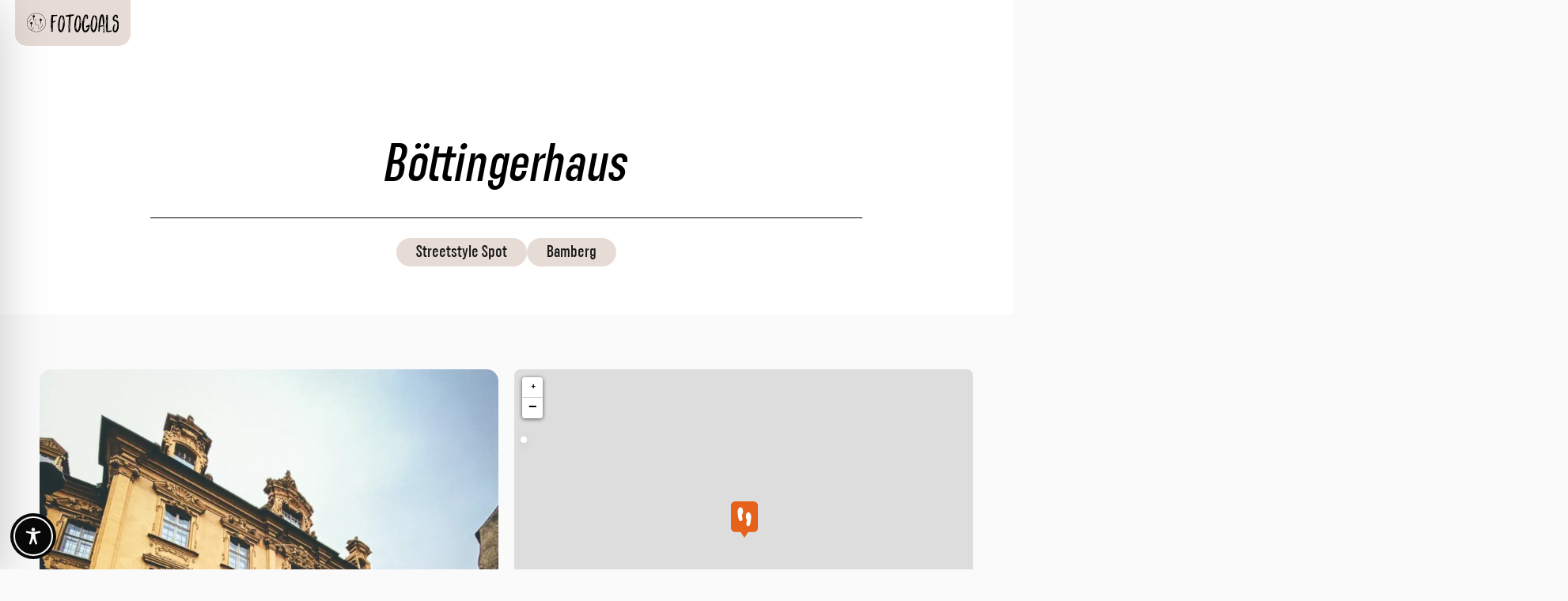

--- FILE ---
content_type: text/html; charset=UTF-8
request_url: https://fotogoals.com/spot/boettingerhaus/
body_size: 151687
content:
<!doctype html>
<html lang="de-DE">
<head>
	<meta charset="UTF-8">
	<meta name="viewport" content="width=device-width, initial-scale=1">
	<link rel="profile" href="https://gmpg.org/xfn/11">
	<meta name='robots' content='index, follow, max-image-preview:large, max-snippet:-1, max-video-preview:-1' />
	<style>img:is([sizes="auto" i], [sizes^="auto," i]) { contain-intrinsic-size: 3000px 1500px }</style>
	
	<!-- This site is optimized with the Yoast SEO plugin v26.3 - https://yoast.com/wordpress/plugins/seo/ -->
	<title>Böttingerhaus Bamberg | Fotogoals Fotospots</title>
	<meta name="description" content="Böttingerhaus Bamberg. Der Streetstyle Fotospot in Bamberg! Alle Informationen, Einschränkungen und Fotos. Fotogoals Bamberg" />
	<link rel="canonical" href="https://fotogoals.com/spot/boettingerhaus/" />
	<meta property="og:locale" content="de_DE" />
	<meta property="og:type" content="article" />
	<meta property="og:title" content="Böttingerhaus Bamberg | Fotogoals Fotospots" />
	<meta property="og:description" content="Böttingerhaus Bamberg. Der Streetstyle Fotospot in Bamberg! Alle Informationen, Einschränkungen und Fotos. Fotogoals Bamberg" />
	<meta property="og:url" content="https://fotogoals.com/spot/boettingerhaus/" />
	<meta property="og:site_name" content="Fotogoals" />
	<meta property="article:modified_time" content="2025-08-06T16:35:11+00:00" />
	<meta property="og:image" content="https://fotogoals.com/wp-content/uploads/2024/06/Boettingerhaus-Bamberg1.webp" />
	<meta property="og:image:width" content="1200" />
	<meta property="og:image:height" content="1600" />
	<meta property="og:image:type" content="image/webp" />
	<meta name="twitter:card" content="summary_large_image" />
	<meta name="twitter:label1" content="Geschätzte Lesezeit" />
	<meta name="twitter:data1" content="1 Minute" />
	<script type="application/ld+json" class="yoast-schema-graph">{"@context":"https://schema.org","@graph":[{"@type":"WebPage","@id":"https://fotogoals.com/spot/boettingerhaus/","url":"https://fotogoals.com/spot/boettingerhaus/","name":"Böttingerhaus Bamberg | Fotogoals Fotospots","isPartOf":{"@id":"https://fotogoals.com/#website"},"primaryImageOfPage":{"@id":"https://fotogoals.com/spot/boettingerhaus/#primaryimage"},"image":{"@id":"https://fotogoals.com/spot/boettingerhaus/#primaryimage"},"thumbnailUrl":"https://fotogoals.com/wp-content/uploads/2024/06/Boettingerhaus-Bamberg1.webp","datePublished":"2024-06-19T07:58:36+00:00","dateModified":"2025-08-06T16:35:11+00:00","description":"Böttingerhaus Bamberg. Der Streetstyle Fotospot in Bamberg! Alle Informationen, Einschränkungen und Fotos. Fotogoals Bamberg","breadcrumb":{"@id":"https://fotogoals.com/spot/boettingerhaus/#breadcrumb"},"inLanguage":"de","potentialAction":[{"@type":"ReadAction","target":["https://fotogoals.com/spot/boettingerhaus/"]}]},{"@type":"ImageObject","inLanguage":"de","@id":"https://fotogoals.com/spot/boettingerhaus/#primaryimage","url":"https://fotogoals.com/wp-content/uploads/2024/06/Boettingerhaus-Bamberg1.webp","contentUrl":"https://fotogoals.com/wp-content/uploads/2024/06/Boettingerhaus-Bamberg1.webp","width":1200,"height":1600,"caption":"Böttingerhaus Bamberg. Der Fotogoals Fotospot in Bamberg"},{"@type":"BreadcrumbList","@id":"https://fotogoals.com/spot/boettingerhaus/#breadcrumb","itemListElement":[{"@type":"ListItem","position":1,"name":"Startseite","item":"https://fotogoals.com/"},{"@type":"ListItem","position":2,"name":"Spots","item":"https://fotogoals.com/spot/"},{"@type":"ListItem","position":3,"name":"Deutschland","item":"https://fotogoals.com/spot/deutschland/"},{"@type":"ListItem","position":4,"name":"Bayern","item":"https://fotogoals.com/spot/deutschland/bayern/"},{"@type":"ListItem","position":5,"name":"Bamberg","item":"https://fotogoals.com/spot/deutschland/bayern/bamberg/"},{"@type":"ListItem","position":6,"name":"Böttingerhaus"}]},{"@type":"WebSite","@id":"https://fotogoals.com/#website","url":"https://fotogoals.com/","name":"Fotogoals","description":"Finde die besten Fotospots","potentialAction":[{"@type":"SearchAction","target":{"@type":"EntryPoint","urlTemplate":"https://fotogoals.com/?s={search_term_string}"},"query-input":{"@type":"PropertyValueSpecification","valueRequired":true,"valueName":"search_term_string"}}],"inLanguage":"de"}]}</script>
	<!-- / Yoast SEO plugin. -->


<link rel='dns-prefetch' href='//use.fontawesome.com' />
<link rel="alternate" type="application/rss+xml" title="Fotogoals &raquo; Feed" href="https://fotogoals.com/feed/" />
<link rel="alternate" type="application/rss+xml" title="Fotogoals &raquo; Kommentar-Feed" href="https://fotogoals.com/comments/feed/" />
<link rel="alternate" type="application/rss+xml" title="Fotogoals &raquo; Böttingerhaus-Kommentar-Feed" href="https://fotogoals.com/spot/boettingerhaus/feed/" />
<script>
window._wpemojiSettings = {"baseUrl":"https:\/\/s.w.org\/images\/core\/emoji\/16.0.1\/72x72\/","ext":".png","svgUrl":"https:\/\/s.w.org\/images\/core\/emoji\/16.0.1\/svg\/","svgExt":".svg","source":{"concatemoji":"https:\/\/fotogoals.com\/wp-includes\/js\/wp-emoji-release.min.js?ver=6.8.3"}};
/*! This file is auto-generated */
!function(s,n){var o,i,e;function c(e){try{var t={supportTests:e,timestamp:(new Date).valueOf()};sessionStorage.setItem(o,JSON.stringify(t))}catch(e){}}function p(e,t,n){e.clearRect(0,0,e.canvas.width,e.canvas.height),e.fillText(t,0,0);var t=new Uint32Array(e.getImageData(0,0,e.canvas.width,e.canvas.height).data),a=(e.clearRect(0,0,e.canvas.width,e.canvas.height),e.fillText(n,0,0),new Uint32Array(e.getImageData(0,0,e.canvas.width,e.canvas.height).data));return t.every(function(e,t){return e===a[t]})}function u(e,t){e.clearRect(0,0,e.canvas.width,e.canvas.height),e.fillText(t,0,0);for(var n=e.getImageData(16,16,1,1),a=0;a<n.data.length;a++)if(0!==n.data[a])return!1;return!0}function f(e,t,n,a){switch(t){case"flag":return n(e,"\ud83c\udff3\ufe0f\u200d\u26a7\ufe0f","\ud83c\udff3\ufe0f\u200b\u26a7\ufe0f")?!1:!n(e,"\ud83c\udde8\ud83c\uddf6","\ud83c\udde8\u200b\ud83c\uddf6")&&!n(e,"\ud83c\udff4\udb40\udc67\udb40\udc62\udb40\udc65\udb40\udc6e\udb40\udc67\udb40\udc7f","\ud83c\udff4\u200b\udb40\udc67\u200b\udb40\udc62\u200b\udb40\udc65\u200b\udb40\udc6e\u200b\udb40\udc67\u200b\udb40\udc7f");case"emoji":return!a(e,"\ud83e\udedf")}return!1}function g(e,t,n,a){var r="undefined"!=typeof WorkerGlobalScope&&self instanceof WorkerGlobalScope?new OffscreenCanvas(300,150):s.createElement("canvas"),o=r.getContext("2d",{willReadFrequently:!0}),i=(o.textBaseline="top",o.font="600 32px Arial",{});return e.forEach(function(e){i[e]=t(o,e,n,a)}),i}function t(e){var t=s.createElement("script");t.src=e,t.defer=!0,s.head.appendChild(t)}"undefined"!=typeof Promise&&(o="wpEmojiSettingsSupports",i=["flag","emoji"],n.supports={everything:!0,everythingExceptFlag:!0},e=new Promise(function(e){s.addEventListener("DOMContentLoaded",e,{once:!0})}),new Promise(function(t){var n=function(){try{var e=JSON.parse(sessionStorage.getItem(o));if("object"==typeof e&&"number"==typeof e.timestamp&&(new Date).valueOf()<e.timestamp+604800&&"object"==typeof e.supportTests)return e.supportTests}catch(e){}return null}();if(!n){if("undefined"!=typeof Worker&&"undefined"!=typeof OffscreenCanvas&&"undefined"!=typeof URL&&URL.createObjectURL&&"undefined"!=typeof Blob)try{var e="postMessage("+g.toString()+"("+[JSON.stringify(i),f.toString(),p.toString(),u.toString()].join(",")+"));",a=new Blob([e],{type:"text/javascript"}),r=new Worker(URL.createObjectURL(a),{name:"wpTestEmojiSupports"});return void(r.onmessage=function(e){c(n=e.data),r.terminate(),t(n)})}catch(e){}c(n=g(i,f,p,u))}t(n)}).then(function(e){for(var t in e)n.supports[t]=e[t],n.supports.everything=n.supports.everything&&n.supports[t],"flag"!==t&&(n.supports.everythingExceptFlag=n.supports.everythingExceptFlag&&n.supports[t]);n.supports.everythingExceptFlag=n.supports.everythingExceptFlag&&!n.supports.flag,n.DOMReady=!1,n.readyCallback=function(){n.DOMReady=!0}}).then(function(){return e}).then(function(){var e;n.supports.everything||(n.readyCallback(),(e=n.source||{}).concatemoji?t(e.concatemoji):e.wpemoji&&e.twemoji&&(t(e.twemoji),t(e.wpemoji)))}))}((window,document),window._wpemojiSettings);
</script>
<link rel='stylesheet' id='jkit-elements-main-css' href='https://fotogoals.com/wp-content/plugins/jeg-elementor-kit/assets/css/elements/main.css?ver=3.0.1' media='all' />
<style id='wp-emoji-styles-inline-css'>

	img.wp-smiley, img.emoji {
		display: inline !important;
		border: none !important;
		box-shadow: none !important;
		height: 1em !important;
		width: 1em !important;
		margin: 0 0.07em !important;
		vertical-align: -0.1em !important;
		background: none !important;
		padding: 0 !important;
	}
</style>
<link rel='stylesheet' id='wp-block-library-css' href='https://fotogoals.com/wp-includes/css/dist/block-library/style.min.css?ver=6.8.3' media='all' />
<style id='global-styles-inline-css'>
:root{--wp--preset--aspect-ratio--square: 1;--wp--preset--aspect-ratio--4-3: 4/3;--wp--preset--aspect-ratio--3-4: 3/4;--wp--preset--aspect-ratio--3-2: 3/2;--wp--preset--aspect-ratio--2-3: 2/3;--wp--preset--aspect-ratio--16-9: 16/9;--wp--preset--aspect-ratio--9-16: 9/16;--wp--preset--color--black: #000000;--wp--preset--color--cyan-bluish-gray: #abb8c3;--wp--preset--color--white: #ffffff;--wp--preset--color--pale-pink: #f78da7;--wp--preset--color--vivid-red: #cf2e2e;--wp--preset--color--luminous-vivid-orange: #ff6900;--wp--preset--color--luminous-vivid-amber: #fcb900;--wp--preset--color--light-green-cyan: #7bdcb5;--wp--preset--color--vivid-green-cyan: #00d084;--wp--preset--color--pale-cyan-blue: #8ed1fc;--wp--preset--color--vivid-cyan-blue: #0693e3;--wp--preset--color--vivid-purple: #9b51e0;--wp--preset--gradient--vivid-cyan-blue-to-vivid-purple: linear-gradient(135deg,rgba(6,147,227,1) 0%,rgb(155,81,224) 100%);--wp--preset--gradient--light-green-cyan-to-vivid-green-cyan: linear-gradient(135deg,rgb(122,220,180) 0%,rgb(0,208,130) 100%);--wp--preset--gradient--luminous-vivid-amber-to-luminous-vivid-orange: linear-gradient(135deg,rgba(252,185,0,1) 0%,rgba(255,105,0,1) 100%);--wp--preset--gradient--luminous-vivid-orange-to-vivid-red: linear-gradient(135deg,rgba(255,105,0,1) 0%,rgb(207,46,46) 100%);--wp--preset--gradient--very-light-gray-to-cyan-bluish-gray: linear-gradient(135deg,rgb(238,238,238) 0%,rgb(169,184,195) 100%);--wp--preset--gradient--cool-to-warm-spectrum: linear-gradient(135deg,rgb(74,234,220) 0%,rgb(151,120,209) 20%,rgb(207,42,186) 40%,rgb(238,44,130) 60%,rgb(251,105,98) 80%,rgb(254,248,76) 100%);--wp--preset--gradient--blush-light-purple: linear-gradient(135deg,rgb(255,206,236) 0%,rgb(152,150,240) 100%);--wp--preset--gradient--blush-bordeaux: linear-gradient(135deg,rgb(254,205,165) 0%,rgb(254,45,45) 50%,rgb(107,0,62) 100%);--wp--preset--gradient--luminous-dusk: linear-gradient(135deg,rgb(255,203,112) 0%,rgb(199,81,192) 50%,rgb(65,88,208) 100%);--wp--preset--gradient--pale-ocean: linear-gradient(135deg,rgb(255,245,203) 0%,rgb(182,227,212) 50%,rgb(51,167,181) 100%);--wp--preset--gradient--electric-grass: linear-gradient(135deg,rgb(202,248,128) 0%,rgb(113,206,126) 100%);--wp--preset--gradient--midnight: linear-gradient(135deg,rgb(2,3,129) 0%,rgb(40,116,252) 100%);--wp--preset--font-size--small: 13px;--wp--preset--font-size--medium: 20px;--wp--preset--font-size--large: 36px;--wp--preset--font-size--x-large: 42px;--wp--preset--spacing--20: 0.44rem;--wp--preset--spacing--30: 0.67rem;--wp--preset--spacing--40: 1rem;--wp--preset--spacing--50: 1.5rem;--wp--preset--spacing--60: 2.25rem;--wp--preset--spacing--70: 3.38rem;--wp--preset--spacing--80: 5.06rem;--wp--preset--shadow--natural: 6px 6px 9px rgba(0, 0, 0, 0.2);--wp--preset--shadow--deep: 12px 12px 50px rgba(0, 0, 0, 0.4);--wp--preset--shadow--sharp: 6px 6px 0px rgba(0, 0, 0, 0.2);--wp--preset--shadow--outlined: 6px 6px 0px -3px rgba(255, 255, 255, 1), 6px 6px rgba(0, 0, 0, 1);--wp--preset--shadow--crisp: 6px 6px 0px rgba(0, 0, 0, 1);}:root { --wp--style--global--content-size: 800px;--wp--style--global--wide-size: 1200px; }:where(body) { margin: 0; }.wp-site-blocks > .alignleft { float: left; margin-right: 2em; }.wp-site-blocks > .alignright { float: right; margin-left: 2em; }.wp-site-blocks > .aligncenter { justify-content: center; margin-left: auto; margin-right: auto; }:where(.wp-site-blocks) > * { margin-block-start: 24px; margin-block-end: 0; }:where(.wp-site-blocks) > :first-child { margin-block-start: 0; }:where(.wp-site-blocks) > :last-child { margin-block-end: 0; }:root { --wp--style--block-gap: 24px; }:root :where(.is-layout-flow) > :first-child{margin-block-start: 0;}:root :where(.is-layout-flow) > :last-child{margin-block-end: 0;}:root :where(.is-layout-flow) > *{margin-block-start: 24px;margin-block-end: 0;}:root :where(.is-layout-constrained) > :first-child{margin-block-start: 0;}:root :where(.is-layout-constrained) > :last-child{margin-block-end: 0;}:root :where(.is-layout-constrained) > *{margin-block-start: 24px;margin-block-end: 0;}:root :where(.is-layout-flex){gap: 24px;}:root :where(.is-layout-grid){gap: 24px;}.is-layout-flow > .alignleft{float: left;margin-inline-start: 0;margin-inline-end: 2em;}.is-layout-flow > .alignright{float: right;margin-inline-start: 2em;margin-inline-end: 0;}.is-layout-flow > .aligncenter{margin-left: auto !important;margin-right: auto !important;}.is-layout-constrained > .alignleft{float: left;margin-inline-start: 0;margin-inline-end: 2em;}.is-layout-constrained > .alignright{float: right;margin-inline-start: 2em;margin-inline-end: 0;}.is-layout-constrained > .aligncenter{margin-left: auto !important;margin-right: auto !important;}.is-layout-constrained > :where(:not(.alignleft):not(.alignright):not(.alignfull)){max-width: var(--wp--style--global--content-size);margin-left: auto !important;margin-right: auto !important;}.is-layout-constrained > .alignwide{max-width: var(--wp--style--global--wide-size);}body .is-layout-flex{display: flex;}.is-layout-flex{flex-wrap: wrap;align-items: center;}.is-layout-flex > :is(*, div){margin: 0;}body .is-layout-grid{display: grid;}.is-layout-grid > :is(*, div){margin: 0;}body{padding-top: 0px;padding-right: 0px;padding-bottom: 0px;padding-left: 0px;}a:where(:not(.wp-element-button)){text-decoration: underline;}:root :where(.wp-element-button, .wp-block-button__link){background-color: #32373c;border-width: 0;color: #fff;font-family: inherit;font-size: inherit;line-height: inherit;padding: calc(0.667em + 2px) calc(1.333em + 2px);text-decoration: none;}.has-black-color{color: var(--wp--preset--color--black) !important;}.has-cyan-bluish-gray-color{color: var(--wp--preset--color--cyan-bluish-gray) !important;}.has-white-color{color: var(--wp--preset--color--white) !important;}.has-pale-pink-color{color: var(--wp--preset--color--pale-pink) !important;}.has-vivid-red-color{color: var(--wp--preset--color--vivid-red) !important;}.has-luminous-vivid-orange-color{color: var(--wp--preset--color--luminous-vivid-orange) !important;}.has-luminous-vivid-amber-color{color: var(--wp--preset--color--luminous-vivid-amber) !important;}.has-light-green-cyan-color{color: var(--wp--preset--color--light-green-cyan) !important;}.has-vivid-green-cyan-color{color: var(--wp--preset--color--vivid-green-cyan) !important;}.has-pale-cyan-blue-color{color: var(--wp--preset--color--pale-cyan-blue) !important;}.has-vivid-cyan-blue-color{color: var(--wp--preset--color--vivid-cyan-blue) !important;}.has-vivid-purple-color{color: var(--wp--preset--color--vivid-purple) !important;}.has-black-background-color{background-color: var(--wp--preset--color--black) !important;}.has-cyan-bluish-gray-background-color{background-color: var(--wp--preset--color--cyan-bluish-gray) !important;}.has-white-background-color{background-color: var(--wp--preset--color--white) !important;}.has-pale-pink-background-color{background-color: var(--wp--preset--color--pale-pink) !important;}.has-vivid-red-background-color{background-color: var(--wp--preset--color--vivid-red) !important;}.has-luminous-vivid-orange-background-color{background-color: var(--wp--preset--color--luminous-vivid-orange) !important;}.has-luminous-vivid-amber-background-color{background-color: var(--wp--preset--color--luminous-vivid-amber) !important;}.has-light-green-cyan-background-color{background-color: var(--wp--preset--color--light-green-cyan) !important;}.has-vivid-green-cyan-background-color{background-color: var(--wp--preset--color--vivid-green-cyan) !important;}.has-pale-cyan-blue-background-color{background-color: var(--wp--preset--color--pale-cyan-blue) !important;}.has-vivid-cyan-blue-background-color{background-color: var(--wp--preset--color--vivid-cyan-blue) !important;}.has-vivid-purple-background-color{background-color: var(--wp--preset--color--vivid-purple) !important;}.has-black-border-color{border-color: var(--wp--preset--color--black) !important;}.has-cyan-bluish-gray-border-color{border-color: var(--wp--preset--color--cyan-bluish-gray) !important;}.has-white-border-color{border-color: var(--wp--preset--color--white) !important;}.has-pale-pink-border-color{border-color: var(--wp--preset--color--pale-pink) !important;}.has-vivid-red-border-color{border-color: var(--wp--preset--color--vivid-red) !important;}.has-luminous-vivid-orange-border-color{border-color: var(--wp--preset--color--luminous-vivid-orange) !important;}.has-luminous-vivid-amber-border-color{border-color: var(--wp--preset--color--luminous-vivid-amber) !important;}.has-light-green-cyan-border-color{border-color: var(--wp--preset--color--light-green-cyan) !important;}.has-vivid-green-cyan-border-color{border-color: var(--wp--preset--color--vivid-green-cyan) !important;}.has-pale-cyan-blue-border-color{border-color: var(--wp--preset--color--pale-cyan-blue) !important;}.has-vivid-cyan-blue-border-color{border-color: var(--wp--preset--color--vivid-cyan-blue) !important;}.has-vivid-purple-border-color{border-color: var(--wp--preset--color--vivid-purple) !important;}.has-vivid-cyan-blue-to-vivid-purple-gradient-background{background: var(--wp--preset--gradient--vivid-cyan-blue-to-vivid-purple) !important;}.has-light-green-cyan-to-vivid-green-cyan-gradient-background{background: var(--wp--preset--gradient--light-green-cyan-to-vivid-green-cyan) !important;}.has-luminous-vivid-amber-to-luminous-vivid-orange-gradient-background{background: var(--wp--preset--gradient--luminous-vivid-amber-to-luminous-vivid-orange) !important;}.has-luminous-vivid-orange-to-vivid-red-gradient-background{background: var(--wp--preset--gradient--luminous-vivid-orange-to-vivid-red) !important;}.has-very-light-gray-to-cyan-bluish-gray-gradient-background{background: var(--wp--preset--gradient--very-light-gray-to-cyan-bluish-gray) !important;}.has-cool-to-warm-spectrum-gradient-background{background: var(--wp--preset--gradient--cool-to-warm-spectrum) !important;}.has-blush-light-purple-gradient-background{background: var(--wp--preset--gradient--blush-light-purple) !important;}.has-blush-bordeaux-gradient-background{background: var(--wp--preset--gradient--blush-bordeaux) !important;}.has-luminous-dusk-gradient-background{background: var(--wp--preset--gradient--luminous-dusk) !important;}.has-pale-ocean-gradient-background{background: var(--wp--preset--gradient--pale-ocean) !important;}.has-electric-grass-gradient-background{background: var(--wp--preset--gradient--electric-grass) !important;}.has-midnight-gradient-background{background: var(--wp--preset--gradient--midnight) !important;}.has-small-font-size{font-size: var(--wp--preset--font-size--small) !important;}.has-medium-font-size{font-size: var(--wp--preset--font-size--medium) !important;}.has-large-font-size{font-size: var(--wp--preset--font-size--large) !important;}.has-x-large-font-size{font-size: var(--wp--preset--font-size--x-large) !important;}
:root :where(.wp-block-pullquote){font-size: 1.5em;line-height: 1.6;}
</style>
<link rel='stylesheet' id='accessibility-onetap-css' href='https://fotogoals.com/wp-content/plugins/accessibility-onetap/assets/css/accessibility-onetap-front-end.min.css?ver=2.6.3' media='all' />
<style id='accessibility-onetap-inline-css'>

		.onetap-container-toggle .onetap-toggle svg,
		nav.onetap-accessibility.onetap-plugin-onetap .onetap-container .onetap-accessibility-settings header.onetap-header-top .onetap-site-container .onetap-site-info .onetap-image svg {
			fill: #0a0909 !important;
		}		
		nav.onetap-accessibility.onetap-plugin-onetap .onetap-container .onetap-accessibility-settings .onetap-features-container .onetap-features .onetap-box-feature.onetap-lv2 .onetap-title p.onetap-option-levels span.onetap-level.onetap-level1, nav.onetap-accessibility.onetap-plugin-onetap .onetap-container .onetap-accessibility-settings .onetap-features-container .onetap-features .onetap-box-feature.onetap-lv2 .onetap-title p.onetap-option-levels span.onetap-level.onetap-level2,
		nav.onetap-accessibility.onetap-plugin-onetap .onetap-container .onetap-accessibility-settings .onetap-features-container .onetap-features .onetap-box-feature.onetap-lv3 .onetap-title p.onetap-option-levels span.onetap-level.onetap-level1, nav.onetap-accessibility.onetap-plugin-onetap .onetap-container .onetap-accessibility-settings .onetap-features-container .onetap-features .onetap-box-feature.onetap-lv3 .onetap-title p.onetap-option-levels span.onetap-level.onetap-level2, nav.onetap-accessibility.onetap-plugin-onetap .onetap-container .onetap-accessibility-settings .onetap-features-container .onetap-features .onetap-box-feature.onetap-lv3 .onetap-title p.onetap-option-levels span.onetap-level.onetap-level3,
		.onetap-container-toggle .onetap-toggle img,
		nav.onetap-accessibility.onetap-plugin-onetap .onetap-container .toolbar-hide-duration .box-hide-duration .box-btn-action button.hide-toolbar,
		nav.onetap-accessibility.onetap-plugin-onetap .onetap-container .onetap-accessibility-settings .onetap-features-container .onetap-features .onetap-box-features .onetap-box-step-controls .onetap-new-level .onetap-btn,
		nav.onetap-accessibility.onetap-plugin-onetap .onetap-container .onetap-accessibility-settings .onetap-reset-settings button,
		nav.onetap-accessibility.onetap-plugin-onetap .onetap-container .onetap-accessibility-settings header.onetap-header-top .onetap-site-container,
		nav.onetap-accessibility.onetap-plugin-onetap .onetap-container .onetap-accessibility-settings div.onetap-multi-functional-feature .onetap-box-functions .onetap-functional-feature.onetap-active .onetap-right .box-swich label.switch input+.slider,
		nav.onetap-accessibility.onetap-plugin-onetap .onetap-container .onetap-accessibility-settings div.onetap-multi-functional-feature .onetap-box-functions .onetap-functional-feature .onetap-right .box-swich label.switch input:checked+.slider,
		nav.onetap-accessibility.onetap-plugin-onetap .onetap-container .onetap-accessibility-settings div.onetap-multi-functional-feature .onetap-box-functions .onetap-functional-feature.onetap-active div.onetap-right div.box-swich label.switch span.slider.round:hover,
		nav.onetap-accessibility.onetap-plugin-onetap .onetap-container .onetap-accessibility-settings .onetap-features-container .onetap-features .onetap-box-features .onetap-box-step-controls .onetap-new-level .onetap-title .box-btn .onetap-btn,
		nav.onetap-accessibility.onetap-plugin-onetap .onetap-container .onetap-accessibility-settings div.onetap-multi-functional-feature .onetap-box-functions .onetap-functional-feature.onetap-active .onetap-left svg,
		nav.onetap-accessibility.onetap-plugin-onetap .onetap-container .onetap-accessibility-settings .onetap-features-container .onetap-features .onetap-box-features .onetap-box-feature.onetap-active .onetap-icon .onetap-icon-animation svg {
			background: #0a0909 !important;
		}
		nav.onetap-accessibility.onetap-plugin-onetap .onetap-container .onetap-accessibility-settings .onetap-features-container .onetap-features .onetap-box-features .onetap-box-step-controls .onetap-new-level .onetap-btn,
		nav.onetap-accessibility.onetap-plugin-onetap .onetap-container .onetap-accessibility-settings .onetap-features-container .onetap-features .onetap-box-features .onetap-box-step-controls .onetap-new-level .onetap-title .box-btn .onetap-btn {
			color: #0a0909 !important;
		}			
		nav.onetap-accessibility.onetap-plugin-onetap .onetap-container .toolbar-hide-duration .box-hide-duration form label input {
			accent-color: #0a0909 !important;
		}
		.onetap-container-toggle .onetap-toggle img.design-border1 {
			box-shadow: 0 0 0 4px #0a0909;
		}

		nav.onetap-accessibility.onetap-plugin-onetap .onetap-container .toolbar-hide-duration .box-hide-duration form label.active,
		nav.onetap-accessibility.onetap-plugin-onetap .onetap-container .toolbar-hide-duration .box-hide-duration form label:hover {
			border: 2px solid #0a0909 !important;
			outline: none !important;
		}			
		nav.onetap-accessibility.onetap-plugin-onetap .onetap-container .onetap-accessibility-settings div.onetap-multi-functional-feature .onetap-box-functions .onetap-functional-feature .onetap-right .box-swich label.switch:focus .slider,			
		nav.onetap-accessibility.onetap-plugin-onetap .onetap-container .onetap-accessibility-settings .onetap-reset-settings button:focus {
			outline: 2px solid #0a0909 !important;
		}
		nav.onetap-accessibility.onetap-plugin-onetap .onetap-container .onetap-accessibility-settings .onetap-features-container .onetap-features .onetap-box-features .onetap-box-feature:hover,
		nav.onetap-accessibility.onetap-plugin-onetap .onetap-container .onetap-accessibility-settings .onetap-features-container .onetap-features .onetap-box-features .onetap-box-feature:focus-visible,
		nav.onetap-accessibility.onetap-plugin-onetap .onetap-container .onetap-accessibility-settings .onetap-features-container .onetap-features .onetap-box-features button.onetap-box-feature.onetap-inactive:hover,
		nav.onetap-accessibility.onetap-plugin-onetap .onetap-container .onetap-accessibility-settings .onetap-features-container .onetap-features .onetap-box-features .onetap-box-feature.onetap-active {
			border-color: #0a0909 !important;
			box-shadow: 0 0 0 1px #0a0909 !important;
		}

		nav.onetap-accessibility.onetap-plugin-onetap .onetap-container .toolbar-hide-duration .box-hide-duration .box-btn-action button.hide-toolbar {
			border-color: #0a0909 !important;
		}
			@media only screen and (max-width: 576px) {
				.onetap-container-toggle .onetap-toggle {
					left: 0 !important;
					margin-left: 15px !important;					
					bottom: 0 !important;
					margin-bottom: 15px !important;
				}
				nav.onetap-accessibility.onetap-plugin-onetap {
					left: -580px !important;
				}
				nav.onetap-accessibility.onetap-plugin-onetap.onetap-toggle-open {
					left: 0 !important;
				}			
				nav.onetap-accessibility.onetap-plugin-onetap .onetap-container .onetap-accessibility-settings header.onetap-header-top .onetap-close {
					right: 34px !important;
				}			
			}			
			
			@media only screen and (min-width: 576px) and (max-width: 991.98px) {
				.onetap-container-toggle .onetap-toggle {
					left: 0 !important;
					margin-left: 15px !important;				
					bottom: 50% !important;
					margin-bottom: 15px !important;
				}
				nav.onetap-accessibility.onetap-plugin-onetap {
					left: -580px !important;
				}
				nav.onetap-accessibility.onetap-plugin-onetap.onetap-toggle-open {
					left: 0 !important;
				}			
				nav.onetap-accessibility.onetap-plugin-onetap .onetap-container .onetap-accessibility-settings header.onetap-header-top .onetap-close {
					left: calc(530px - 20px) !important;
				}
			}
			
			@media only screen and (min-width: 992px) {
				.onetap-container-toggle .onetap-toggle {
					left: 0 !important;
					margin-left: 15px !important;					
					bottom: 0 !important;
					margin-bottom: 15px !important;
				}
				nav.onetap-accessibility.onetap-plugin-onetap {
					left: -580px !important;
				}
				nav.onetap-accessibility.onetap-plugin-onetap.onetap-toggle-open {
					left: 0 !important;
				}			
				nav.onetap-accessibility.onetap-plugin-onetap .onetap-container .onetap-accessibility-settings header.onetap-header-top .onetap-close {
					left: calc(530px - 20px) !important;
				}			
			}			
			
			nav.onetap-accessibility.onetap-plugin-onetap .onetap-container .onetap-accessibility-settings div.onetap-multi-functional-feature {
				display: none !important;
			}

			nav.onetap-accessibility.onetap-plugin-onetap .onetap-container .onetap-accessibility-settings .onetap-features-container.onetap-feature-content-modules {
				padding: 0 14px 0 14px !important;
				margin-top: -85px !important;
				margin-bottom: 24px !important;
			}
				
			nav.onetap-accessibility.onetap-plugin-onetap .onetap-container .onetap-accessibility-settings .onetap-features-container.onetap-feature-content-secondary {
				margin-top: 24px !important;
			}
</style>
<link rel='stylesheet' id='wpml-legacy-horizontal-list-0-css' href='https://fotogoals.com/wp-content/plugins/sitepress-multilingual-cms/templates/language-switchers/legacy-list-horizontal/style.min.css?ver=1' media='all' />
<style id='wpml-legacy-horizontal-list-0-inline-css'>
.wpml-ls-statics-footer a, .wpml-ls-statics-footer .wpml-ls-sub-menu a, .wpml-ls-statics-footer .wpml-ls-sub-menu a:link, .wpml-ls-statics-footer li:not(.wpml-ls-current-language) .wpml-ls-link, .wpml-ls-statics-footer li:not(.wpml-ls-current-language) .wpml-ls-link:link {color:#444444;background-color:#ffffff;}.wpml-ls-statics-footer .wpml-ls-sub-menu a:hover,.wpml-ls-statics-footer .wpml-ls-sub-menu a:focus, .wpml-ls-statics-footer .wpml-ls-sub-menu a:link:hover, .wpml-ls-statics-footer .wpml-ls-sub-menu a:link:focus {color:#000000;background-color:#eeeeee;}.wpml-ls-statics-footer .wpml-ls-current-language > a {color:#444444;background-color:#ffffff;}.wpml-ls-statics-footer .wpml-ls-current-language:hover>a, .wpml-ls-statics-footer .wpml-ls-current-language>a:focus {color:#000000;background-color:#eeeeee;}
</style>
<link rel='stylesheet' id='elementor-frontend-css' href='https://fotogoals.com/wp-content/uploads/elementor/css/custom-frontend.min.css?ver=1763026267' media='all' />
<link rel='stylesheet' id='elementor-post-20-css' href='https://fotogoals.com/wp-content/uploads/elementor/css/post-20.css?ver=1763026267' media='all' />
<link rel='stylesheet' id='parent-style-css' href='https://fotogoals.com/wp-content/themes/hello-elementor/style.css?ver=6.8.3' media='all' />
<link rel='stylesheet' id='child-style-css' href='https://fotogoals.com/wp-content/themes/hello-elementor-child/style.css?ver=6.8.3' media='all' />
<link rel='stylesheet' id='hello-elementor-css' href='https://fotogoals.com/wp-content/themes/hello-elementor/assets/css/reset.css?ver=3.4.4' media='all' />
<link rel='stylesheet' id='hello-elementor-theme-style-css' href='https://fotogoals.com/wp-content/themes/hello-elementor/assets/css/theme.css?ver=3.4.4' media='all' />
<link rel='stylesheet' id='hello-elementor-header-footer-css' href='https://fotogoals.com/wp-content/themes/hello-elementor/assets/css/header-footer.css?ver=3.4.4' media='all' />
<link rel='stylesheet' id='e-sticky-css' href='https://fotogoals.com/wp-content/plugins/elementor-pro/assets/css/modules/sticky.min.css?ver=3.33.1' media='all' />
<link rel='stylesheet' id='e-motion-fx-css' href='https://fotogoals.com/wp-content/plugins/elementor-pro/assets/css/modules/motion-fx.min.css?ver=3.33.1' media='all' />
<link rel='stylesheet' id='widget-image-css' href='https://fotogoals.com/wp-content/plugins/elementor/assets/css/widget-image.min.css?ver=3.33.0' media='all' />
<link rel='stylesheet' id='widget-spacer-css' href='https://fotogoals.com/wp-content/plugins/elementor/assets/css/widget-spacer.min.css?ver=3.33.0' media='all' />
<link rel='stylesheet' id='widget-heading-css' href='https://fotogoals.com/wp-content/plugins/elementor/assets/css/widget-heading.min.css?ver=3.33.0' media='all' />
<link rel='stylesheet' id='widget-icon-list-css' href='https://fotogoals.com/wp-content/uploads/elementor/css/custom-widget-icon-list.min.css?ver=1763026267' media='all' />
<link rel='stylesheet' id='widget-social-icons-css' href='https://fotogoals.com/wp-content/plugins/elementor/assets/css/widget-social-icons.min.css?ver=3.33.0' media='all' />
<link rel='stylesheet' id='e-apple-webkit-css' href='https://fotogoals.com/wp-content/uploads/elementor/css/custom-apple-webkit.min.css?ver=1763026267' media='all' />
<link rel='stylesheet' id='widget-divider-css' href='https://fotogoals.com/wp-content/plugins/elementor/assets/css/widget-divider.min.css?ver=3.33.0' media='all' />
<link rel='stylesheet' id='widget-icon-box-css' href='https://fotogoals.com/wp-content/uploads/elementor/css/custom-widget-icon-box.min.css?ver=1763026267' media='all' />
<link rel='stylesheet' id='swiper-css' href='https://fotogoals.com/wp-content/plugins/elementor/assets/lib/swiper/v8/css/swiper.min.css?ver=8.4.5' media='all' />
<link rel='stylesheet' id='e-swiper-css' href='https://fotogoals.com/wp-content/plugins/elementor/assets/css/conditionals/e-swiper.min.css?ver=3.33.0' media='all' />
<link rel='stylesheet' id='e-animation-grow-css' href='https://fotogoals.com/wp-content/plugins/elementor/assets/lib/animations/styles/e-animation-grow.min.css?ver=3.33.0' media='all' />
<link rel='stylesheet' id='widget-post-info-css' href='https://fotogoals.com/wp-content/plugins/elementor-pro/assets/css/widget-post-info.min.css?ver=3.33.1' media='all' />
<link rel='stylesheet' id='e-animation-fadeIn-css' href='https://fotogoals.com/wp-content/plugins/elementor/assets/lib/animations/styles/fadeIn.min.css?ver=3.33.0' media='all' />
<link rel='stylesheet' id='e-popup-css' href='https://fotogoals.com/wp-content/plugins/elementor-pro/assets/css/conditionals/popup.min.css?ver=3.33.1' media='all' />
<link rel='stylesheet' id='elementor-post-3096-css' href='https://fotogoals.com/wp-content/uploads/elementor/css/post-3096.css?ver=1763026269' media='all' />
<link rel='stylesheet' id='elementor-post-479-css' href='https://fotogoals.com/wp-content/uploads/elementor/css/post-479.css?ver=1763026269' media='all' />
<link rel='stylesheet' id='elementor-post-3178-css' href='https://fotogoals.com/wp-content/uploads/elementor/css/post-3178.css?ver=1763026307' media='all' />
<link rel='stylesheet' id='elementor-post-36819-css' href='https://fotogoals.com/wp-content/uploads/elementor/css/post-36819.css?ver=1763026269' media='all' />
<link rel='stylesheet' id='borlabs-cookie-custom-css' href='https://fotogoals.com/wp-content/cache/borlabs-cookie/1/borlabs-cookie-1-de.css?ver=3.3.19-81' media='all' />
<link rel='stylesheet' id='ayecode-ui-css' href='https://fotogoals.com/wp-content/plugins/geodirectory/vendor/ayecode/wp-ayecode-ui/assets-v5/css/ayecode-ui-compatibility.css?ver=0.2.40' media='all' />
<style id='ayecode-ui-inline-css'>
body.modal-open #wpadminbar{z-index:999}.embed-responsive-16by9 .fluid-width-video-wrapper{padding:0!important;position:initial}.aui-nav-links .pagination{justify-content:inherit}
</style>
<link rel='stylesheet' id='jquery-lazyloadxt-spinner-css-css' href='//fotogoals.com/wp-content/plugins/a3-lazy-load/assets/css/jquery.lazyloadxt.spinner.css?ver=6.8.3' media='all' />
<link rel='stylesheet' id='a3a3_lazy_load-css' href='//fotogoals.com/wp-content/uploads/sass/a3_lazy_load.min.css?ver=1737728804' media='all' />
<link rel='stylesheet' id='ekit-widget-styles-css' href='https://fotogoals.com/wp-content/plugins/elementskit-lite/widgets/init/assets/css/widget-styles.css?ver=3.7.3' media='all' />
<link rel='stylesheet' id='ekit-responsive-css' href='https://fotogoals.com/wp-content/plugins/elementskit-lite/widgets/init/assets/css/responsive.css?ver=3.7.3' media='all' />
<link data-borlabs-cookie-style-blocker-handle="font-awesome" data-borlabs-cookie-style-blocker-id="geo-directory-font-awesome" rel='stylesheet' id='font-awesome-css' data-borlabs-cookie-style-blocker-href='https://use.fontawesome.com/releases/v6.7.2/css/all.css?wpfas=true' media='all' />
<link rel='stylesheet' id='elementor-icons-jkiticon-css' href='https://fotogoals.com/wp-content/plugins/jeg-elementor-kit/assets/fonts/jkiticon/jkiticon.css?ver=3.0.1' media='all' />
<link rel='stylesheet' id='elementor-icons-ekiticons-css' href='https://fotogoals.com/wp-content/plugins/elementskit-lite/modules/elementskit-icon-pack/assets/css/ekiticons.css?ver=3.7.3' media='all' />
<script id="wpml-cookie-js-extra">
var wpml_cookies = {"wp-wpml_current_language":{"value":"de","expires":1,"path":"\/"}};
var wpml_cookies = {"wp-wpml_current_language":{"value":"de","expires":1,"path":"\/"}};
</script>
<script src="https://fotogoals.com/wp-content/plugins/sitepress-multilingual-cms/res/js/cookies/language-cookie.js?ver=476000" id="wpml-cookie-js" defer data-wp-strategy="defer"></script>
<script src="https://fotogoals.com/wp-includes/js/jquery/jquery.min.js?ver=3.7.1" id="jquery-core-js"></script>
<script id="jquery-core-js-after">
window.gdSetMap = window.gdSetMap || 'osm';window.gdLoadMap = window.gdLoadMap || 'auto';
</script>
<script src="https://fotogoals.com/wp-includes/js/jquery/jquery-migrate.min.js?ver=3.4.1" id="jquery-migrate-js"></script>
<script id="jquery-js-after">
window.gdSetMap = window.gdSetMap || 'osm';window.gdLoadMap = window.gdLoadMap || 'auto';
</script>
<script src="https://fotogoals.com/wp-content/plugins/geodirectory/vendor/ayecode/wp-ayecode-ui/assets-v5/js/bootstrap.bundle.min.js?ver=0.2.40" id="bootstrap-js-bundle-js"></script>
<script id="bootstrap-js-bundle-js-after">
function aui_init_greedy_nav(){jQuery('nav.greedy').each(function(i,obj){if(jQuery(this).hasClass("being-greedy")){return true}jQuery(this).addClass('navbar-expand');jQuery(this).off('shown.bs.tab').on('shown.bs.tab',function(e){if(jQuery(e.target).closest('.dropdown-menu').hasClass('greedy-links')){jQuery(e.target).closest('.greedy').find('.greedy-btn.dropdown').attr('aria-expanded','false');jQuery(e.target).closest('.greedy-links').removeClass('show').addClass('d-none')}});jQuery(document).off('mousemove','.greedy-btn').on('mousemove','.greedy-btn',function(e){jQuery('.dropdown-menu.greedy-links').removeClass('d-none')});var $vlinks='';var $dDownClass='';var ddItemClass='greedy-nav-item';if(jQuery(this).find('.navbar-nav').length){if(jQuery(this).find('.navbar-nav').hasClass("being-greedy")){return true}$vlinks=jQuery(this).find('.navbar-nav').addClass("being-greedy w-100").removeClass('overflow-hidden')}else if(jQuery(this).find('.nav').length){if(jQuery(this).find('.nav').hasClass("being-greedy")){return true}$vlinks=jQuery(this).find('.nav').addClass("being-greedy w-100").removeClass('overflow-hidden');$dDownClass=' mt-0 p-0 zi-5 ';ddItemClass+=' mt-0 me-0'}else{return false}jQuery($vlinks).append('<li class="nav-item list-unstyled ml-auto greedy-btn d-none dropdown"><button data-bs-toggle="collapse" class="nav-link greedy-nav-link" role="button"><i class="fas fa-ellipsis-h"></i> <span class="greedy-count badge bg-dark rounded-pill"></span></button><ul class="greedy-links dropdown-menu dropdown-menu-end '+$dDownClass+'"></ul></li>');var $hlinks=jQuery(this).find('.greedy-links');var $btn=jQuery(this).find('.greedy-btn');var numOfItems=0;var totalSpace=0;var closingTime=1000;var breakWidths=[];$vlinks.children().outerWidth(function(i,w){totalSpace+=w;numOfItems+=1;breakWidths.push(totalSpace)});var availableSpace,numOfVisibleItems,requiredSpace,buttonSpace,timer;function check(){buttonSpace=$btn.width();availableSpace=$vlinks.width()-10;numOfVisibleItems=$vlinks.children().length;requiredSpace=breakWidths[numOfVisibleItems-1];if(numOfVisibleItems>1&&requiredSpace>availableSpace){var $li=$vlinks.children().last().prev();$li.removeClass('nav-item').addClass(ddItemClass);if(!jQuery($hlinks).children().length){$li.find('.nav-link').addClass('w-100 dropdown-item rounded-0 rounded-bottom')}else{jQuery($hlinks).find('.nav-link').removeClass('rounded-top');$li.find('.nav-link').addClass('w-100 dropdown-item rounded-0 rounded-top')}$li.prependTo($hlinks);numOfVisibleItems-=1;check()}else if(availableSpace>breakWidths[numOfVisibleItems]){$hlinks.children().first().insertBefore($btn);numOfVisibleItems+=1;check()}jQuery($btn).find(".greedy-count").html(numOfItems-numOfVisibleItems);if(numOfVisibleItems===numOfItems){$btn.addClass('d-none')}else $btn.removeClass('d-none')}jQuery(window).on("resize",function(){check()});check()})}function aui_select2_locale(){var aui_select2_params={"i18n_select_state_text":"Select an option\u2026","i18n_no_matches":"No matches found","i18n_ajax_error":"Loading failed","i18n_input_too_short_1":"Please enter 1 or more characters","i18n_input_too_short_n":"Please enter %item% or more characters","i18n_input_too_long_1":"Please delete 1 character","i18n_input_too_long_n":"Please delete %item% characters","i18n_selection_too_long_1":"You can only select 1 item","i18n_selection_too_long_n":"You can only select %item% items","i18n_load_more":"Loading more results\u2026","i18n_searching":"Searching\u2026"};return{theme:"bootstrap-5",width:jQuery(this).data('width')?jQuery(this).data('width'):jQuery(this).hasClass('w-100')?'100%':'style',placeholder:jQuery(this).data('placeholder'),language:{errorLoading:function(){return aui_select2_params.i18n_searching},inputTooLong:function(args){var overChars=args.input.length-args.maximum;if(1===overChars){return aui_select2_params.i18n_input_too_long_1}return aui_select2_params.i18n_input_too_long_n.replace('%item%',overChars)},inputTooShort:function(args){var remainingChars=args.minimum-args.input.length;if(1===remainingChars){return aui_select2_params.i18n_input_too_short_1}return aui_select2_params.i18n_input_too_short_n.replace('%item%',remainingChars)},loadingMore:function(){return aui_select2_params.i18n_load_more},maximumSelected:function(args){if(args.maximum===1){return aui_select2_params.i18n_selection_too_long_1}return aui_select2_params.i18n_selection_too_long_n.replace('%item%',args.maximum)},noResults:function(){return aui_select2_params.i18n_no_matches},searching:function(){return aui_select2_params.i18n_searching}}}}function aui_init_select2(){var select2_args=jQuery.extend({},aui_select2_locale());jQuery("select.aui-select2").each(function(){if(!jQuery(this).hasClass("select2-hidden-accessible")){jQuery(this).select2(select2_args)}})}function aui_time_ago(selector){var aui_timeago_params={"prefix_ago":"","suffix_ago":" ago","prefix_after":"after ","suffix_after":"","seconds":"less than a minute","minute":"about a minute","minutes":"%d minutes","hour":"about an hour","hours":"about %d hours","day":"a day","days":"%d days","month":"about a month","months":"%d months","year":"about a year","years":"%d years"};var templates={prefix:aui_timeago_params.prefix_ago,suffix:aui_timeago_params.suffix_ago,seconds:aui_timeago_params.seconds,minute:aui_timeago_params.minute,minutes:aui_timeago_params.minutes,hour:aui_timeago_params.hour,hours:aui_timeago_params.hours,day:aui_timeago_params.day,days:aui_timeago_params.days,month:aui_timeago_params.month,months:aui_timeago_params.months,year:aui_timeago_params.year,years:aui_timeago_params.years};var template=function(t,n){return templates[t]&&templates[t].replace(/%d/i,Math.abs(Math.round(n)))};var timer=function(time){if(!time)return;time=time.replace(/\.\d+/,"");time=time.replace(/-/,"/").replace(/-/,"/");time=time.replace(/T/," ").replace(/Z/," UTC");time=time.replace(/([\+\-]\d\d)\:?(\d\d)/," $1$2");time=new Date(time*1000||time);var now=new Date();var seconds=((now.getTime()-time)*.001)>>0;var minutes=seconds/60;var hours=minutes/60;var days=hours/24;var years=days/365;return templates.prefix+(seconds<45&&template('seconds',seconds)||seconds<90&&template('minute',1)||minutes<45&&template('minutes',minutes)||minutes<90&&template('hour',1)||hours<24&&template('hours',hours)||hours<42&&template('day',1)||days<30&&template('days',days)||days<45&&template('month',1)||days<365&&template('months',days/30)||years<1.5&&template('year',1)||template('years',years))+templates.suffix};var elements=document.getElementsByClassName(selector);if(selector&&elements&&elements.length){for(var i in elements){var $el=elements[i];if(typeof $el==='object'){$el.innerHTML='<i class="far fa-clock"></i> '+timer($el.getAttribute('title')||$el.getAttribute('datetime'))}}}setTimeout(function(){aui_time_ago(selector)},60000)}function aui_init_tooltips(){jQuery('[data-bs-toggle="tooltip"]').tooltip();jQuery('[data-bs-toggle="popover"]').popover();jQuery('[data-bs-toggle="popover-html"]').popover({html:true,sanitize:false});jQuery('[data-bs-toggle="popover"],[data-bs-toggle="popover-html"]').on('inserted.bs.popover',function(){jQuery('body > .popover').wrapAll("<div class='bsui' />")})}$aui_doing_init_flatpickr=false;function aui_init_flatpickr(){if(typeof jQuery.fn.flatpickr==="function"&&!$aui_doing_init_flatpickr){$aui_doing_init_flatpickr=true;try{flatpickr.localize({weekdays:{shorthand:['Sun','Mon','Tue','Wed','Thu','Fri','Sat'],longhand:['Sun','Mon','Tue','Wed','Thu','Fri','Sat'],},months:{shorthand:['Jan','Feb','Mar','Apr','May','Jun','Jul','Aug','Sep','Oct','Nov','Dec'],longhand:['January','February','March','April','May','June','July','August','September','October','November','December'],},daysInMonth:[31,28,31,30,31,30,31,31,30,31,30,31],firstDayOfWeek:1,ordinal:function(nth){var s=nth%100;if(s>3&&s<21)return"th";switch(s%10){case 1:return"st";case 2:return"nd";case 3:return"rd";default:return"th"}},rangeSeparator:' to ',weekAbbreviation:'Wk',scrollTitle:'Scroll to increment',toggleTitle:'Click to toggle',amPM:['AM','PM'],yearAriaLabel:'Year',hourAriaLabel:'Hour',minuteAriaLabel:'Minute',time_24hr:false})}catch(err){console.log(err.message)}jQuery('input[data-aui-init="flatpickr"]:not(.flatpickr-input)').flatpickr()}$aui_doing_init_flatpickr=false}$aui_doing_init_iconpicker=false;function aui_init_iconpicker(){if(typeof jQuery.fn.iconpicker==="function"&&!$aui_doing_init_iconpicker){$aui_doing_init_iconpicker=true;jQuery('input[data-aui-init="iconpicker"]:not(.iconpicker-input)').iconpicker()}$aui_doing_init_iconpicker=false}function aui_modal_iframe($title,$url,$footer,$dismissible,$class,$dialog_class,$body_class,responsive){if(!$body_class){$body_class='p-0'}var wClass='text-center position-absolute w-100 text-dark overlay overlay-white p-0 m-0 d-flex justify-content-center align-items-center';var wStyle='';var sStyle='';var $body="",sClass="w-100 p-0 m-0";if(responsive){$body+='<div class="embed-responsive embed-responsive-16by9 ratio ratio-16x9">';wClass+=' h-100';sClass+=' embed-responsive-item'}else{wClass+=' vh-100';sClass+=' vh-100';wStyle+=' height: 90vh !important;';sStyle+=' height: 90vh !important;'}$body+='<div class="ac-preview-loading '+wClass+'" style="left:0;top:0;'+wStyle+'"><div class="spinner-border" role="status"></div></div>';$body+='<iframe id="embedModal-iframe" class="'+sClass+'" style="'+sStyle+'" src="" width="100%" height="100%" frameborder="0" allowtransparency="true"></iframe>';if(responsive){$body+='</div>'}$m=aui_modal($title,$body,$footer,$dismissible,$class,$dialog_class,$body_class);const auiModal=document.getElementById('aui-modal');auiModal.addEventListener('shown.bs.modal',function(e){iFrame=jQuery('#embedModal-iframe');jQuery('.ac-preview-loading').removeClass('d-none').addClass('d-flex');iFrame.attr({src:$url});iFrame.load(function(){jQuery('.ac-preview-loading').removeClass('d-flex').addClass('d-none')})});return $m}function aui_modal($title,$body,$footer,$dismissible,$class,$dialog_class,$body_class){if(!$class){$class=''}if(!$dialog_class){$dialog_class=''}if(!$body){$body='<div class="text-center"><div class="spinner-border" role="status"></div></div>'}jQuery('.aui-modal').remove();jQuery('.modal-backdrop').remove();jQuery('body').css({overflow:'','padding-right':''});var $modal='';$modal+='<div id="aui-modal" class="modal aui-modal fade shadow bsui '+$class+'" tabindex="-1">'+'<div class="modal-dialog modal-dialog-centered '+$dialog_class+'">'+'<div class="modal-content border-0 shadow">';if($title){$modal+='<div class="modal-header">'+'<h5 class="modal-title">'+$title+'</h5>';if($dismissible){$modal+='<button type="button" class="btn-close" data-bs-dismiss="modal" aria-label="Close">'+'</button>'}$modal+='</div>'}$modal+='<div class="modal-body '+$body_class+'">'+$body+'</div>';if($footer){$modal+='<div class="modal-footer">'+$footer+'</div>'}$modal+='</div>'+'</div>'+'</div>';jQuery('body').append($modal);const ayeModal=new bootstrap.Modal('.aui-modal',{});ayeModal.show()}function aui_conditional_fields(form){jQuery(form).find(".aui-conditional-field").each(function(){var $element_require=jQuery(this).data('element-require');if($element_require){$element_require=$element_require.replace("&#039;","'");$element_require=$element_require.replace("&quot;",'"');if(aui_check_form_condition($element_require,form)){jQuery(this).removeClass('d-none')}else{jQuery(this).addClass('d-none')}}})}function aui_check_form_condition(condition,form){if(form){condition=condition.replace(/\(form\)/g,"('"+form+"')")}return new Function("return "+condition+";")()}jQuery.fn.aui_isOnScreen=function(){var win=jQuery(window);var viewport={top:win.scrollTop(),left:win.scrollLeft()};viewport.right=viewport.left+win.width();viewport.bottom=viewport.top+win.height();var bounds=this.offset();bounds.right=bounds.left+this.outerWidth();bounds.bottom=bounds.top+this.outerHeight();return(!(viewport.right<bounds.left||viewport.left>bounds.right||viewport.bottom<bounds.top||viewport.top>bounds.bottom))};function aui_carousel_maybe_show_multiple_items($carousel){var $items={};var $item_count=0;if(!jQuery($carousel).find('.carousel-inner-original').length){jQuery($carousel).append('<div class="carousel-inner-original d-none">'+jQuery($carousel).find('.carousel-inner').html().replaceAll('carousel-item','not-carousel-item')+'</div>')}jQuery($carousel).find('.carousel-inner-original .not-carousel-item').each(function(){$items[$item_count]=jQuery(this).html();$item_count++});if(!$item_count){return}if(jQuery(window).width()<=576){if(jQuery($carousel).find('.carousel-inner').hasClass('aui-multiple-items')&&jQuery($carousel).find('.carousel-inner-original').length){jQuery($carousel).find('.carousel-inner').removeClass('aui-multiple-items').html(jQuery($carousel).find('.carousel-inner-original').html().replaceAll('not-carousel-item','carousel-item'));jQuery($carousel).find(".carousel-indicators li").removeClass("d-none")}}else{var $md_count=jQuery($carousel).data('limit_show');var $md_cols_count=jQuery($carousel).data('cols_show');var $new_items='';var $new_items_count=0;var $new_item_count=0;var $closed=true;Object.keys($items).forEach(function(key,index){if(index!=0&&Number.isInteger(index/$md_count)){$new_items+='</div></div>';$closed=true}if(index==0||Number.isInteger(index/$md_count)){$row_cols_class=$md_cols_count?' g-lg-4 g-3 row-cols-1 row-cols-lg-'+$md_cols_count:'';$active=index==0?'active':'';$new_items+='<div class="carousel-item '+$active+'"><div class="row'+$row_cols_class+' ">';$closed=false;$new_items_count++;$new_item_count=0}$new_items+='<div class="col ">'+$items[index]+'</div>';$new_item_count++});if(!$closed){if($md_count-$new_item_count>0){$placeholder_count=$md_count-$new_item_count;while($placeholder_count>0){$new_items+='<div class="col "></div>';$placeholder_count--}}$new_items+='</div></div>'}jQuery($carousel).find('.carousel-inner').addClass('aui-multiple-items').html($new_items);jQuery($carousel).find('.carousel-item.active img').each(function(){if(real_srcset=jQuery(this).attr("data-srcset")){if(!jQuery(this).attr("srcset"))jQuery(this).attr("srcset",real_srcset)}if(real_src=jQuery(this).attr("data-src")){if(!jQuery(this).attr("srcset"))jQuery(this).attr("src",real_src)}});$hide_count=$new_items_count-1;jQuery($carousel).find(".carousel-indicators li:gt("+$hide_count+")").addClass("d-none")}jQuery(window).trigger("aui_carousel_multiple")}function aui_init_carousel_multiple_items(){jQuery(window).on("resize",function(){jQuery('.carousel-multiple-items').each(function(){aui_carousel_maybe_show_multiple_items(this)})});jQuery('.carousel-multiple-items').each(function(){aui_carousel_maybe_show_multiple_items(this)})}function init_nav_sub_menus(){jQuery('.navbar-multi-sub-menus').each(function(i,obj){if(jQuery(this).hasClass("has-sub-sub-menus")){return true}jQuery(this).addClass('has-sub-sub-menus');jQuery(this).find('.dropdown-menu a.dropdown-toggle').on('click',function(e){var $el=jQuery(this);$el.toggleClass('active-dropdown');var $parent=jQuery(this).offsetParent(".dropdown-menu");if(!jQuery(this).next().hasClass('show')){jQuery(this).parents('.dropdown-menu').first().find('.show').removeClass("show")}var $subMenu=jQuery(this).next(".dropdown-menu");$subMenu.toggleClass('show');jQuery(this).parent("li").toggleClass('show');jQuery(this).parents('li.nav-item.dropdown.show').on('hidden.bs.dropdown',function(e){jQuery('.dropdown-menu .show').removeClass("show");$el.removeClass('active-dropdown')});if(!$parent.parent().hasClass('navbar-nav')){$el.next().addClass('position-relative border-top border-bottom')}return false})})}function aui_lightbox_embed($link,ele){ele.preventDefault();jQuery('.aui-carousel-modal').remove();var $modal='<div class="modal fade aui-carousel-modal bsui" id="aui-carousel-modal" tabindex="-1" role="dialog" aria-labelledby="aui-modal-title" aria-hidden="true"><div class="modal-dialog modal-dialog-centered modal-xl mw-100"><div class="modal-content bg-transparent border-0 shadow-none"><div class="modal-header"><h5 class="modal-title" id="aui-modal-title"></h5></div><div class="modal-body text-center"><i class="fas fa-circle-notch fa-spin fa-3x"></i></div></div></div></div>';jQuery('body').append($modal);const ayeModal=new bootstrap.Modal('.aui-carousel-modal',{});const myModalEl=document.getElementById('aui-carousel-modal');myModalEl.addEventListener('hidden.bs.modal',event=>{jQuery(".aui-carousel-modal iframe").attr('src','')});jQuery('.aui-carousel-modal').on('shown.bs.modal',function(e){jQuery('.aui-carousel-modal .carousel-item.active').find('iframe').each(function(){var $iframe=jQuery(this);$iframe.parent().find('.ac-preview-loading').removeClass('d-none').addClass('d-flex');if(!$iframe.attr('src')&&$iframe.data('src')){$iframe.attr('src',$iframe.data('src'))}$iframe.on('load',function(){setTimeout(function(){$iframe.parent().find('.ac-preview-loading').removeClass('d-flex').addClass('d-none')},1250)})})});$container=jQuery($link).closest('.aui-gallery');$clicked_href=jQuery($link).attr('href');$images=[];$container.find('.aui-lightbox-image, .aui-lightbox-iframe').each(function(){var a=this;var href=jQuery(a).attr('href');if(href){$images.push(href)}});if($images.length){var $carousel='<div id="aui-embed-slider-modal" class="carousel slide" >';if($images.length>1){$i=0;$carousel+='<ol class="carousel-indicators position-fixed">';$container.find('.aui-lightbox-image, .aui-lightbox-iframe').each(function(){$active=$clicked_href==jQuery(this).attr('href')?'active':'';$carousel+='<li data-bs-target="#aui-embed-slider-modal" data-bs-slide-to="'+$i+'" class="'+$active+'"></li>';$i++});$carousel+='</ol>'}$i=0;$rtl_class='justify-content-start';$carousel+='<div class="carousel-inner d-flex align-items-center '+$rtl_class+'">';$container.find('.aui-lightbox-image').each(function(){var a=this;var href=jQuery(a).attr('href');$active=$clicked_href==jQuery(this).attr('href')?'active':'';$carousel+='<div class="carousel-item '+$active+'"><div>';var css_height=window.innerWidth>window.innerHeight?'90vh':'auto';var srcset=jQuery(a).find('img').attr('srcset');var sizes='';if(srcset){var sources=srcset.split(',').map(s=>{var parts=s.trim().split(' ');return{width:parseInt(parts[1].replace('w','')),descriptor:parts[1].replace('w','px')}}).sort((a,b)=>b.width-a.width);sizes=sources.map((source,index,array)=>{if(index===0){return `${source.descriptor}`}else{return `(max-width:${source.width-1}px)${array[index-1].descriptor}`}}).reverse().join(', ')}var img=href?jQuery(a).find('img').clone().attr('src',href).attr('sizes',sizes).removeClass().addClass('mx-auto d-block w-auto rounded').css({'max-height':css_height,'max-width':'98%'}).get(0).outerHTML:jQuery(a).find('img').clone().removeClass().addClass('mx-auto d-block w-auto rounded').css({'max-height':css_height,'max-width':'98%'}).get(0).outerHTML;$carousel+=img;if(jQuery(a).parent().find('.carousel-caption').length){$carousel+=jQuery(a).parent().find('.carousel-caption').clone().removeClass('sr-only visually-hidden').get(0).outerHTML}else if(jQuery(a).parent().find('.figure-caption').length){$carousel+=jQuery(a).parent().find('.figure-caption').clone().removeClass('sr-only visually-hidden').addClass('carousel-caption').get(0).outerHTML}$carousel+='</div></div>';$i++});$container.find('.aui-lightbox-iframe').each(function(){var a=this;var css_height=window.innerWidth>window.innerHeight?'90vh;':'auto;';var styleWidth=$images.length>1?'max-width:70%;':'';$active=$clicked_href==jQuery(this).attr('href')?'active':'';$carousel+='<div class="carousel-item '+$active+'"><div class="modal-xl mx-auto ratio ratio-16x9" style="max-height:'+css_height+styleWidth+'">';var url=jQuery(a).attr('href');var iframe='<div class="ac-preview-loading text-light d-none" style="left:0;top:0;height:'+css_height+'"><div class="spinner-border m-auto" role="status"></div></div>';iframe+='<iframe class="aui-carousel-iframe" style="height:'+css_height+'" src="" data-src="'+url+'?rel=0&amp;showinfo=0&amp;modestbranding=1&amp;autoplay=1" allow="autoplay"></iframe>';var img=iframe;$carousel+=img;$carousel+='</div></div>';$i++});$carousel+='</div>';if($images.length>1){$carousel+='<a class="carousel-control-prev" href="#aui-embed-slider-modal" role="button" data-bs-slide="prev">';$carousel+='<span class="carousel-control-prev-icon" aria-hidden="true"></span>';$carousel+=' <a class="carousel-control-next" href="#aui-embed-slider-modal" role="button" data-bs-slide="next">';$carousel+='<span class="carousel-control-next-icon" aria-hidden="true"></span>';$carousel+='</a>'}$carousel+='</div>';var $close='<button type="button" class="btn-close btn-close-white text-end position-fixed" style="right: 20px;top: 10px; z-index: 1055;" data-bs-dismiss="modal" aria-label="Close"></button>';jQuery('.aui-carousel-modal .modal-content').html($carousel).prepend($close);ayeModal.show();try{if('ontouchstart'in document.documentElement||navigator.maxTouchPoints>0){let _bsC=new bootstrap.Carousel('#aui-embed-slider-modal')}}catch(err){}}}function aui_init_lightbox_embed(){jQuery('.aui-lightbox-image, .aui-lightbox-iframe').off('click').on("click",function(ele){aui_lightbox_embed(this,ele)})}function aui_init_modal_iframe(){jQuery('.aui-has-embed, [data-aui-embed="iframe"]').each(function(e){if(!jQuery(this).hasClass('aui-modal-iframed')&&jQuery(this).data('embed-url')){jQuery(this).addClass('aui-modal-iframed');jQuery(this).on("click",function(e1){aui_modal_iframe('',jQuery(this).data('embed-url'),'',true,'','modal-lg','aui-modal-iframe p-0',true);return false})}})}$aui_doing_toast=false;function aui_toast($id,$type,$title,$title_small,$body,$time,$can_close){if($aui_doing_toast){setTimeout(function(){aui_toast($id,$type,$title,$title_small,$body,$time,$can_close)},500);return}$aui_doing_toast=true;if($can_close==null){$can_close=false}if($time==''||$time==null){$time=3000}if(document.getElementById($id)){jQuery('#'+$id).toast('show');setTimeout(function(){$aui_doing_toast=false},500);return}var uniqid=Date.now();if($id){uniqid=$id}$op="";$tClass='';$thClass='';$icon="";if($type=='success'){$op="opacity:.92;";$tClass='alert bg-success w-auto';$thClass='bg-transparent border-0 text-white';$icon="<div class='h5 m-0 p-0'><i class='fas fa-check-circle me-2'></i></div>"}else if($type=='error'||$type=='danger'){$op="opacity:.92;";$tClass='alert bg-danger  w-auto';$thClass='bg-transparent border-0 text-white';$icon="<div class='h5 m-0 p-0'><i class='far fa-times-circle me-2'></i></div>"}else if($type=='info'){$op="opacity:.92;";$tClass='alert bg-info  w-auto';$thClass='bg-transparent border-0 text-white';$icon="<div class='h5 m-0 p-0'><i class='fas fa-info-circle me-2'></i></div>"}else if($type=='warning'){$op="opacity:.92;";$tClass='alert bg-warning  w-auto';$thClass='bg-transparent border-0 text-dark';$icon="<div class='h5 m-0 p-0'><i class='fas fa-exclamation-triangle me-2'></i></div>"}if(!document.getElementById("aui-toasts")){jQuery('body').append('<div class="bsui" id="aui-toasts"><div class="position-fixed aui-toast-bottom-right pr-3 pe-3 mb-1" style="z-index: 500000;right: 0;bottom: 0;'+$op+'"></div></div>')}$toast='<div id="'+uniqid+'" class="toast fade hide shadow hover-shadow '+$tClass+'" style="" role="alert" aria-live="assertive" aria-atomic="true" data-bs-delay="'+$time+'">';if($type||$title||$title_small){$toast+='<div class="toast-header '+$thClass+'">';if($icon){$toast+=$icon}if($title){$toast+='<strong class="me-auto">'+$title+'</strong>'}if($title_small){$toast+='<small>'+$title_small+'</small>'}if($can_close){$toast+='<button type="button" class="ms-2 mb-1 btn-close" data-bs-dismiss="toast" aria-label="Close"></button>'}$toast+='</div>'}if($body){$toast+='<div class="toast-body">'+$body+'</div>'}$toast+='</div>';jQuery('.aui-toast-bottom-right').prepend($toast);jQuery('#'+uniqid).toast('show');setTimeout(function(){$aui_doing_toast=false},500)}function aui_init_counters(){const animNum=(EL)=>{if(EL._isAnimated)return;EL._isAnimated=true;let end=EL.dataset.auiend;let start=EL.dataset.auistart;let duration=EL.dataset.auiduration?EL.dataset.auiduration:2000;let seperator=EL.dataset.auisep?EL.dataset.auisep:'';jQuery(EL).prop('Counter',start).animate({Counter:end},{duration:Math.abs(duration),easing:'swing',step:function(now){const text=seperator?(Math.ceil(now)).toLocaleString('en-US'):Math.ceil(now);const html=seperator?text.split(",").map(n=>`<span class="count">${n}</span>`).join(","):text;if(seperator&&seperator!=','){html.replace(',',seperator)}jQuery(this).html(html)}})};const inViewport=(entries,observer)=>{entries.forEach(entry=>{if(entry.isIntersecting)animNum(entry.target)})};jQuery("[data-auicounter]").each((i,EL)=>{const observer=new IntersectionObserver(inViewport);observer.observe(EL)})}function aui_init(){aui_init_counters();init_nav_sub_menus();aui_init_tooltips();aui_init_select2();aui_init_flatpickr();aui_init_iconpicker();aui_init_greedy_nav();aui_time_ago('timeago');aui_init_carousel_multiple_items();aui_init_lightbox_embed();aui_init_modal_iframe()}jQuery(window).on("load",function(){aui_init()});jQuery(function($){var ua=navigator.userAgent.toLowerCase();var isiOS=ua.match(/(iphone|ipod|ipad)/);if(isiOS){var pS=0;pM=parseFloat($('body').css('marginTop'));$(document).on('show.bs.modal',function(){pS=window.scrollY;$('body').css({marginTop:-pS,overflow:'hidden',position:'fixed',})}).on('hidden.bs.modal',function(){$('body').css({marginTop:pM,overflow:'visible',position:'inherit',});window.scrollTo(0,pS)})}$(document).on('slide.bs.carousel',function(el){var $_modal=$(el.relatedTarget).closest('.aui-carousel-modal:visible').length?$(el.relatedTarget).closest('.aui-carousel-modal:visible'):'';if($_modal&&$_modal.find('.carousel-item iframe.aui-carousel-iframe').length){$_modal.find('.carousel-item.active iframe.aui-carousel-iframe').each(function(){if($(this).attr('src')){$(this).data('src',$(this).attr('src'));$(this).attr('src','')}});if($(el.relatedTarget).find('iframe.aui-carousel-iframe').length){$(el.relatedTarget).find('.ac-preview-loading').removeClass('d-none').addClass('d-flex');var $cIframe=$(el.relatedTarget).find('iframe.aui-carousel-iframe');if(!$cIframe.attr('src')&&$cIframe.data('src')){$cIframe.attr('src',$cIframe.data('src'))}$cIframe.on('load',function(){setTimeout(function(){$_modal.find('.ac-preview-loading').removeClass('d-flex').addClass('d-none')},1250)})}}})});var aui_confirm=function(message,okButtonText,cancelButtonText,isDelete,large){okButtonText=okButtonText||'Yes';cancelButtonText=cancelButtonText||'Cancel';message=message||'Are you sure?';sizeClass=large?'':'modal-sm';btnClass=isDelete?'btn-danger':'btn-primary';deferred=jQuery.Deferred();var $body="";$body+="<h3 class='h4 py-3 text-center text-dark'>"+message+"</h3>";$body+="<div class='d-flex'>";$body+="<button class='btn btn-outline-secondary w-50 btn-round' data-bs-dismiss='modal'  onclick='deferred.resolve(false);'>"+cancelButtonText+"</button>";$body+="<button class='btn "+btnClass+" ms-2 w-50 btn-round' data-bs-dismiss='modal'  onclick='deferred.resolve(true);'>"+okButtonText+"</button>";$body+="</div>";$modal=aui_modal('',$body,'',false,'',sizeClass);return deferred.promise()};function aui_flip_color_scheme_on_scroll($value,$iframe){if(!$value)$value=window.scrollY;var navbar=$iframe?$iframe.querySelector('.color-scheme-flip-on-scroll'):document.querySelector('.color-scheme-flip-on-scroll');if(navbar==null)return;let cs_original=navbar.dataset.cso;let cs_scroll=navbar.dataset.css;if(!cs_scroll&&!cs_original){if(navbar.classList.contains('navbar-light')){cs_original='navbar-light';cs_scroll='navbar-dark'}else if(navbar.classList.contains('navbar-dark')){cs_original='navbar-dark';cs_scroll='navbar-light'}navbar.dataset.cso=cs_original;navbar.dataset.css=cs_scroll}if($value>0||navbar.classList.contains('nav-menu-open')){navbar.classList.remove(cs_original);navbar.classList.add(cs_scroll)}else{navbar.classList.remove(cs_scroll);navbar.classList.add(cs_original)}}window.onscroll=function(){aui_set_data_scroll();aui_flip_color_scheme_on_scroll()};function aui_set_data_scroll(){document.documentElement.dataset.scroll=window.scrollY}aui_set_data_scroll();aui_flip_color_scheme_on_scroll();
</script>
<script id="geodir-js-extra">
var geodir_location_params = {"select_merge_city_msg":"Please select merge city.","confirm_set_default":"Are sure you want to make this city default?","LISTING_URL_PREFIX":"Please enter listing url prefix","LISTING_URL_PREFIX_INVALID_CHAR":"Invalid character in listing url prefix","LOCATION_URL_PREFIX":"Please enter location url prefix","LOCATOIN_PREFIX_INVALID_CHAR":"Invalid character in location url prefix","LOCATION_CAT_URL_SEP":"Please enter location and category url separator","LOCATION_CAT_URL_SEP_INVALID_CHAR":"Invalid character in location and category url separator","LISTING_DETAIL_URL_SEP":"Please enter listing detail url separator","LISTING_DETAIL_URL_SEP_INVALID_CHAR":"Invalid character in listing detail url separator","LOCATION_PLEASE_WAIT":"Please wait...","LOCATION_CHOSEN_NO_RESULT_TEXT":"Sorry, nothing found!","LOCATION_CHOSEN_KEEP_TYPE_TEXT":"Please wait...","LOCATION_CHOSEN_LOOKING_FOR_TEXT":"We are searching for","select_location_translate_msg":"Please select country to update translation.","select_location_translate_confirm_msg":"Are you sure?","gd_text_search_city":"Search City","gd_text_search_region":"Search Region","gd_text_search_country":"Search Country","gd_text_search_location":"Search location","gd_base_location":"https:\/\/fotogoals.com\/standort\/","UNKNOWN_ERROR":"Unable to find your location.","PERMISSION_DENINED":"Permission denied in finding your location.","POSITION_UNAVAILABLE":"Your location is currently unknown.","BREAK":"Attempt to find location took too long.","DEFAUTL_ERROR":"Browser unable to find your location.","msg_Near":"In der N\u00e4he:","msg_Me":"Ich","msg_User_defined":"User defined","confirm_delete_location":"Deleting location will also DELETE any LISTINGS in this location. Are you sure want to DELETE this location?","confirm_delete_neighbourhood":"Are you sure you want to delete this neighbourhood?","delete_bulk_location_select_msg":"Please select at least one location.","neighbourhood_is_active":"1","text_In":"In:","autocompleter_min_chars":"0","disable_nearest_cities":""};
var geodir_params = {"siteurl":"https:\/\/fotogoals.com","plugin_url":"https:\/\/fotogoals.com\/wp-content\/plugins\/geodirectory","ajax_url":"https:\/\/fotogoals.com\/wp-admin\/admin-ajax.php","gd_ajax_url":"https:\/\/fotogoals.com\/wp-admin\/admin-ajax.php?gd-ajax=1","has_gd_ajax":"1","gd_modal":"0","is_rtl":"","basic_nonce":"f6e7e97ffd","text_add_fav":"Zu Favoriten hinzuf\u00fcgen","text_fav":"Favorit","text_remove_fav":"Aus Favoriten entfernen","text_unfav":"Von Favoriten entfernen","icon_fav":"fas fa-heart","icon_unfav":"fas fa-heart","api_url":"https:\/\/fotogoals.com\/wp-json\/geodir\/v2\/","location_base_url":"https:\/\/fotogoals.com\/standort\/","location_url":"https:\/\/fotogoals.com\/standort\/deutschland\/bayern\/bamberg","search_base_url":"https:\/\/fotogoals.com\/suche\/","custom_field_not_blank_var":"Feldbezeichnung darf nicht leer sein.","custom_field_not_special_char":"Bitte verwende keine Leerzeichen oder Sonderzeichen f\u00fcr den Namen des HTML-name-Attributs.","custom_field_unique_name":"Feldkennung muss eindeutig sein.","custom_field_delete":"Bist du sicher, dass du dieses Feld l\u00f6schen m\u00f6chtest?","custom_field_delete_children":"Du musst Kind-Elemente zuerst verschieben oder entfernen.","tax_meta_class_succ_del_msg":"Die Datei wurde erfolgreich gel\u00f6scht.","tax_meta_class_not_permission_to_del_msg":"Du hast keine Berechtigung, diese Datei zu l\u00f6schen.","tax_meta_class_order_save_msg":"Bestellung gespeichert!","tax_meta_class_not_permission_record_img_msg":"Du hast keine Berechtigung, die Bilder neu anzuordnen.","address_not_found_on_map_msg":"Folgende Adresse wurde nicht gefunden:","my_place_listing_del":"Bist du sicher, dass du diesen Eintrag l\u00f6schen m\u00f6chtest?","confirmPostAuthorAction":"Bist du sicher, dass du diese Aktion ausf\u00fchren m\u00f6chtest?","my_main_listing_del":"Durch das L\u00f6schen des Haupteintrags eines Franchise werden alle Franchise-Eintr\u00e4ge in normale Eintr\u00e4ge umgewandelt. Bist du sicher, dass du diesen Haupteintrag l\u00f6schen m\u00f6chtest?","rating_error_msg":"FEHLER: Bitte versuche es erneut.","listing_url_prefix_msg":"Bitte gib das Eintrags-URL-Pr\u00e4fix ein.","invalid_listing_prefix_msg":"Ung\u00fcltiges Zeichen im Eintrags-URL-Pr\u00e4fix.","location_url_prefix_msg":"Bitte gib das Pr\u00e4fix der Standort-URL ein.","invalid_location_prefix_msg":"Ung\u00fcltiges Zeichen im Pr\u00e4fix der Standort-URL.","location_and_cat_url_separator_msg":"Bitte gib das URL-Trennzeichen zwischen Standort und Kategorie ein","invalid_char_and_cat_url_separator_msg":"Ung\u00fcltiges Zeichen im URL-Trennzeichen zwischen Standort und Kategorie.","listing_det_url_separator_msg":"Bitte gib das URL-Trennzeichen f\u00fcr die Detailseite ein.","invalid_char_listing_det_url_separator_msg":"Ung\u00fcltiges Zeichen im URL-Trennzeichen der Detailseite.","loading_listing_error_favorite":"Fehler beim Laden des Eintrags.","field_id_required":"Dieses Feld ist erforderlich.","valid_email_address_msg":"Bitte gib eine g\u00fcltige E-Mail-Adresse ein.","default_marker_icon":"https:\/\/fotogoals.com\/wp-content\/uploads\/2024\/05\/Standardmarker_SVG_35.svg","default_marker_w":"35","default_marker_h":"47","latitude_error_msg":"Eine nummerische Eingabe ist erforderlich. Bitte \u00fcberpr\u00fcfe, ob du entweder die Markierung per Drag-and-drop gesetzt hast oder den Button \u201eAdresse auf Karte setzen\u201c angeklickt hast.","longgitude_error_msg":"Eine nummerische Eingabe ist erforderlich. Bitte \u00fcberpr\u00fcfe, ob du entweder die Markierung per Drag-and-drop gesetzt hast oder den Button \u201eAdresse auf Karte setzen\u201c angeklickt hast.","gd_cmt_btn_post_reply":"Antwort ver\u00f6ffentlichen","gd_cmt_btn_reply_text":"Antworttext","gd_cmt_btn_post_review":"Bewertung ver\u00f6ffentlichen","gd_cmt_btn_review_text":"Bewertungstext","gd_cmt_err_no_rating":"Bitte w\u00e4hle eine Sternenbewertung aus, eine Bewertung ohne Bewertungssterne ist nicht m\u00f6glich.","err_max_file_size":"Dateigr\u00f6\u00dfen-Fehler: Du hast versucht, eine Datei gr\u00f6\u00dfer als %s hochzuladen.","err_file_upload_limit":"Du hast die Upload-H\u00f6chstgrenze von %s Dateien erreicht.","err_pkg_upload_limit":"Du kannst h\u00f6chstens %s Dateien mit diesem Paket hochladen, bitte versuch es erneut.","action_remove":"Entfernen","txt_all_files":"Erlaubte Dateien","err_file_type":"Dateityp-Fehler. Erlaubte Dateitypen: %s","gd_allowed_img_types":"jpg,jpe,jpeg,gif,png,bmp,ico,webp,avif","txt_form_wait":"Bitte warten...","txt_form_searching":"Wird gesucht...","txt_form_my_location":"Mein Standort","txt_near_my_location":"In der N\u00e4he: Mein Standort","rating_type":"fa","reviewrating":"","multirating":"","map_name":"osm","osmStart":"Start","osmVia":"\u00dcber {viaNumber}","osmEnd":"Gib deinen Standort ein.","osmPressEnter":"Suche durch Eingabetaste starten","geoMyLocation":"Mein Standort","geoErrUNKNOWN_ERROR":"Dein Standort konnte nicht gefunden werden.","geoErrPERMISSION_DENINED":"Du hast die Erlaubnis f\u00fcr die Standortermittlung verweigert.","geoErrPOSITION_UNAVAILABLE":"Dein Standort ist derzeit unbekannt","geoErrBREAK":"Der Versuch den Standort zu ermitteln, hat zu lange gedauert.","geoErrDEFAULT":"Der Browser unterst\u00fctzt keine Standortermittlung.","i18n_set_as_default":"Als Standard festlegen.","i18n_no_matches":"Keine Treffer gefunden.","i18n_ajax_error":"Laden ist fehlgeschlagen.","i18n_input_too_short_1":"Bitte gib ein oder mehrere Zeichen ein.","i18n_input_too_short_n":"Bitte gib %item% oder mehrere Zeichen ein.","i18n_input_too_long_1":"Bitte l\u00f6sche ein Zeichen.","i18n_input_too_long_n":"Bitte l\u00f6sche die %item%-Zeichen.","i18n_selection_too_long_1":"Du kannst nur einen Artikel selektieren.","i18n_selection_too_long_n":"Du kannst nur %item%-Artikel selektieren.","i18n_load_more":"Weitere Ergebnisse werden geladen\u2026","i18n_searching":"Wird gesucht\u2026","txt_choose_image":"Ein Bild w\u00e4hlen","txt_use_image":"Bild verwenden","img_spacer":"https:\/\/fotogoals.com\/wp-content\/plugins\/geodirectory\/assets\/images\/media-button-image.gif","txt_post_review":"Bewertung ver\u00f6ffentlichen","txt_post_reply":"Antwort ver\u00f6ffentlichen","txt_leave_a_review":"Schreibe eine Bewertung","txt_leave_a_reply":"Schreibe eine Antwort","txt_reply_text":"Antworttext","txt_review_text":"Bewertungstext","txt_read_more":"Weiterlesen","txt_about_listing":"\u00dcber diesen Eintrag","txt_open_now":"Jetzt ge\u00f6ffnet","txt_closed_now":"Gerade geschlossen","txt_closed_today":"Heute geschlossen","txt_closed":"Geschlossen","txt_single_use":"Dieses Feld ist nur f\u00fcr die einmalige Verwendung bestimmt und wird bereits verwendet.","txt_page_settings":"Die Seitenauswahl sollte nicht die gleiche sein, bitte korrigiere das Problem, um fortzufahren.","txt_save_other_setting":"Bitte speichre zuerst die aktuelle Einstellung, dann f\u00fcge eine neue hinzu.","txt_previous":"Vorheriges","txt_next":"N\u00e4chstes","txt_lose_changes":"Du kannst \u00c4nderungen verlieren, wenn du jetzt weiter navigierst!","txt_are_you_sure":"Bist du dir sicher?","txt_saving":"Wird gespeichert\u00a0\u2026","txt_saved":"Gespeichert","txt_order_saved":"Order saved","txt_preview":"Vorschau","txt_edit":"\ufeffBearbeiten","txt_delete":"L\u00f6schen","txt_cancel":"Abbrechen","txt_confirm":"Confirm","txt_continue":"Weiter","txt_yes":"Ja","txt_deleted":"Deleted","txt_google_key_error":"Google API key Error","txt_documentation":"Dokumentation","txt_google_key_verifying":"Verifying API Key","txt_google_key_enable_billing":"Enable Billing","txt_google_key_error_project":"Key invalid, you might have entered the project number instead of the API key","txt_google_key_error_invalid":"Key invalid, please double check you have entered it correctly","txt_google_key_error_referer":"Diese URL ist f\u00fcr diesen API-Schl\u00fcssel nicht erlaubt","txt_google_key_error_billing":"You must enable billing on your Google account.","txt_google_key_error_brave":"Brave browser shield will block this check and return a false positive","confirm_new_wp_template":"Are you sure want to create a new template to customize?","gmt_offset":"+1:00","timezone_string":"Europe\/Berlin","autosave":"10000","search_users_nonce":"1b13e9f32f","google_api_key":"AIzaSyDwdPICQwLB1AgPCBgEO1uxTS1lE-qSAXQ","mapLanguage":"de","osmRouteLanguage":"de","markerAnimation":"bounce","confirm_set_location":"M\u00f6chtest du deinen Standort manuell setzen?","confirm_lbl_error":"FEHLER:","label_title":"Titel","label_caption":"Untertitel","button_set":"Setzen","BH_altTimeFormat":"H:i","splitUK":"0","time_ago":{"prefix_ago":"","suffix_ago":" vor","prefix_after":"nach ","suffix_after":"","seconds":"weniger als einer Minute","minute":"etwa einer Minute","minutes":"%d Minuten","hour":"etwa einer Stunde","hours":"etwa %d Stunden","day":"einem Tag","days":"%d\u00a0Tagen","month":"etwa einem Monat","months":"%d Monaten","year":"etwa einem Jahr","years":"%d Jahren"},"resize_marker":"","marker_max_width":"50","marker_max_height":"50","marker_cluster_size":"60","marker_cluster_zoom":"15","imagePath":"https:\/\/fotogoals.com\/wp-content\/plugins\/geodir_marker_cluster\/assets\/images\/m"};
</script>
<script src="https://fotogoals.com/wp-content/plugins/geodirectory/assets/aui/js/geodirectory.min.js?ver=2.8.127" id="geodir-js"></script>
<script id="geodir-js-after">
			
		
document.addEventListener("DOMContentLoaded", function(event) {
	if (!geodir_is_localstorage()) {
		return;
	}
	function gdrv_is_not_empty(obj) {
		for (var key in obj) {
			if (obj.hasOwnProperty(key))
				return true;
		}
		return false;
	}
	function gdrvUnique(value, index, array) {
	  return array.indexOf(value) === index;
	}
	/*localStorage.removeItem("gd_recently_viewed");*/
	var post_id = '6747',
		post_type = 'gd_place',
		reviewed_arr = {},
		recently_reviewed = JSON.parse(localStorage.getItem('gd_recently_viewed'));
	if (null != recently_reviewed) {
		if (gdrv_is_not_empty(recently_reviewed)) {
			if (post_type in recently_reviewed) {
				var temp_post_arr = [];
				if (recently_reviewed[post_type].length > 0) {
					temp_post_arr = recently_reviewed[post_type];
				}
				if (jQuery.inArray(post_id, temp_post_arr) !== -1) {
					temp_post_arr.splice(jQuery.inArray(post_id, temp_post_arr), 1);
				}
				temp_post_arr.push(post_id);
				temp_post_arr = temp_post_arr.filter(gdrvUnique);
				/* Limit to 50 per CPT */
				if (temp_post_arr.length > 50) {
					temp_post_arr = temp_post_arr.slice(-50);
				}
				recently_reviewed[post_type] = temp_post_arr;
			} else {
				recently_reviewed[post_type] = [post_id];
			}
		} else {
			recently_reviewed[post_type] = [post_id];
		}
		localStorage.setItem("gd_recently_viewed", JSON.stringify(recently_reviewed));
	} else {
		reviewed_arr[post_type] = [post_id];
		localStorage.setItem("gd_recently_viewed", JSON.stringify(reviewed_arr));
	}
});
</script>
<script id="3d-flip-book-client-locale-loader-js-extra">
var FB3D_CLIENT_LOCALE = {"ajaxurl":"https:\/\/fotogoals.com\/wp-admin\/admin-ajax.php","dictionary":{"Table of contents":"Table of contents","Close":"Close","Bookmarks":"Bookmarks","Thumbnails":"Thumbnails","Search":"Search","Share":"Share","Facebook":"Facebook","Twitter":"Twitter","Email":"Email","Play":"Play","Previous page":"Previous page","Next page":"Next page","Zoom in":"Zoom in","Zoom out":"Zoom out","Fit view":"Fit view","Auto play":"Auto play","Full screen":"Full screen","More":"More","Smart pan":"Smart pan","Single page":"Single page","Sounds":"Sounds","Stats":"Stats","Print":"Print","Download":"Download","Goto first page":"Goto first page","Goto last page":"Goto last page"},"images":"https:\/\/fotogoals.com\/wp-content\/plugins\/interactive-3d-flipbook-powered-physics-engine\/assets\/images\/","jsData":{"urls":[],"posts":{"ids_mis":[],"ids":[]},"pages":[],"firstPages":[],"bookCtrlProps":[],"bookTemplates":[]},"key":"3d-flip-book","pdfJS":{"pdfJsLib":"https:\/\/fotogoals.com\/wp-content\/plugins\/interactive-3d-flipbook-powered-physics-engine\/assets\/js\/pdf.min.js?ver=4.3.136","pdfJsWorker":"https:\/\/fotogoals.com\/wp-content\/plugins\/interactive-3d-flipbook-powered-physics-engine\/assets\/js\/pdf.worker.js?ver=4.3.136","stablePdfJsLib":"https:\/\/fotogoals.com\/wp-content\/plugins\/interactive-3d-flipbook-powered-physics-engine\/assets\/js\/stable\/pdf.min.js?ver=2.5.207","stablePdfJsWorker":"https:\/\/fotogoals.com\/wp-content\/plugins\/interactive-3d-flipbook-powered-physics-engine\/assets\/js\/stable\/pdf.worker.js?ver=2.5.207","pdfJsCMapUrl":"https:\/\/fotogoals.com\/wp-content\/plugins\/interactive-3d-flipbook-powered-physics-engine\/assets\/cmaps\/"},"cacheurl":"https:\/\/fotogoals.com\/wp-content\/uploads\/3d-flip-book\/cache\/","pluginsurl":"https:\/\/fotogoals.com\/wp-content\/plugins\/","pluginurl":"https:\/\/fotogoals.com\/wp-content\/plugins\/interactive-3d-flipbook-powered-physics-engine\/","thumbnailSize":{"width":"150","height":"150"},"version":"1.16.17"};
</script>
<script src="https://fotogoals.com/wp-content/plugins/interactive-3d-flipbook-powered-physics-engine/assets/js/client-locale-loader.js?ver=1.16.17" id="3d-flip-book-client-locale-loader-js" async data-wp-strategy="async"></script>
<script id="geodir-multilingual-js-extra">
var geodir_multilingual_params = {"confirmDuplicate":"Are you sure to duplicate listing in selected languages?","confirmTranslateIndependently":"Are you sure to make duplicated translation independent? WPML will set this post to be translated independently."};
</script>
<script src="https://fotogoals.com/wp-content/plugins/geodir-multilingual/assets/js/script.min.js?ver=2.3.8" id="geodir-multilingual-js"></script>
<script data-no-optimize="1" data-no-minify="1" data-cfasync="false" src="https://fotogoals.com/wp-content/cache/borlabs-cookie/1/borlabs-cookie-config-de.json.js?ver=3.3.19-103" id="borlabs-cookie-config-js"></script>
<link rel="https://api.w.org/" href="https://fotogoals.com/wp-json/" /><link rel="alternate" title="JSON" type="application/json" href="https://fotogoals.com/wp-json/wp/v2/spot/6747" /><link rel="EditURI" type="application/rsd+xml" title="RSD" href="https://fotogoals.com/xmlrpc.php?rsd" />
<meta name="generator" content="WordPress 6.8.3" />
<link rel='shortlink' href='https://fotogoals.com/?p=6747' />
<link rel="alternate" title="oEmbed (JSON)" type="application/json+oembed" href="https://fotogoals.com/wp-json/oembed/1.0/embed?url=https%3A%2F%2Ffotogoals.com%2Fspot%2Fboettingerhaus%2F" />
<link rel="alternate" title="oEmbed (XML)" type="text/xml+oembed" href="https://fotogoals.com/wp-json/oembed/1.0/embed?url=https%3A%2F%2Ffotogoals.com%2Fspot%2Fboettingerhaus%2F&#038;format=xml" />
<meta name="generator" content="WPML ver:4.7.6 stt:1,3;" />
<script type="application/ld+json">{"@context":"https:\/\/schema.org","@type":"LocalBusiness","name":"B\u00f6ttingerhaus","description":"Weitere Fotos zum Spot sowie Hintergrundinformationen wie Sonnenst\u00e4nde, Einschr\u00e4nkungen und \u00d6ffnungszeiten findest du in unserer Fotogoals App f\u00fcr iOS und Android.","url":"https:\/\/fotogoals.com\/spot\/boettingerhaus\/","sameAs":[],"image":{"@type":"ImageObject","author":"luzo","contentLocation":"Judenstra\u00dfe 14, Bamberg, Germany","url":"https:\/\/fotogoals.com\/wp-content\/uploads\/2024\/06\/Boettingerhaus-Bamberg1.webp","datePublished":"2024-06-25 11:32:33","caption":"B\u00f6ttingerhaus Bamberg. Der Fotogoals Fotospot in Bamberg","name":"B\u00f6ttingerhaus","representativeOfPage":true,"thumbnail":"https:\/\/fotogoals.com\/wp-content\/uploads\/2024\/06\/Boettingerhaus-Bamberg1-225x300.webp"},"address":{"@type":"PostalAddress","streetAddress":"Judenstra\u00dfe 14","addressLocality":"Bamberg","addressRegion":"Bayern","addressCountry":"Germany","postalCode":"96049"},"geo":{"@type":"GeoCoordinates","latitude":"49.8892325365972","longitude":"10.886267959524103"},"review":""}</script><meta property="og:image" content="https://fotogoals.com/wp-content/uploads/2024/06/Boettingerhaus-Bamberg1.webp"/>

<!-- GD Facebook Like Thumbnail -->
<link rel="image_src" href="https://fotogoals.com/wp-content/uploads/2024/06/Boettingerhaus-Bamberg1.webp" />
<!-- End GD Facebook Like Thumbnail -->

<meta name="generator" content="Elementor 3.33.0; features: e_font_icon_svg, additional_custom_breakpoints; settings: css_print_method-external, google_font-disabled, font_display-swap">
<meta name="google-site-verification" content="3RxPoT1NoVZJd3p-uto1shPfCAJl1We_uvq9T58T9ZM" />
<meta name="theme-color" content="#e6dbd5">
			<style>
				.e-con.e-parent:nth-of-type(n+4):not(.e-lazyloaded):not(.e-no-lazyload),
				.e-con.e-parent:nth-of-type(n+4):not(.e-lazyloaded):not(.e-no-lazyload) * {
					background-image: none !important;
				}
				@media screen and (max-height: 1024px) {
					.e-con.e-parent:nth-of-type(n+3):not(.e-lazyloaded):not(.e-no-lazyload),
					.e-con.e-parent:nth-of-type(n+3):not(.e-lazyloaded):not(.e-no-lazyload) * {
						background-image: none !important;
					}
				}
				@media screen and (max-height: 640px) {
					.e-con.e-parent:nth-of-type(n+2):not(.e-lazyloaded):not(.e-no-lazyload),
					.e-con.e-parent:nth-of-type(n+2):not(.e-lazyloaded):not(.e-no-lazyload) * {
						background-image: none !important;
					}
				}
			</style>
			<meta name="redi-version" content="1.2.7" /><style class="wpcode-css-snippet">.post-password-form {
  background: #f9f9f9;
  padding: 30px;
  border-radius: 10px;
  max-width: 400px;
  margin: 40px auto;
  box-shadow: 0 2px 8px rgba(0,0,0,0.1);
}
.post-password-form input[type="password"] {
  border: 2px solid #0073aa;
	margin-top: 5px;
  padding: 6px ;
  border-radius: 20px;
}
.post-password-form input[type="submit"] {
  background: #e6dbd5;
  color: #000;
  border: none;
  padding: 8px 20px;
  border-radius: 20px;
  cursor: pointer;
}</style><script>
document.addEventListener('DOMContentLoaded',function(){
  // 1) Ganze Bubble klickbar machen (außer Close-Button oder bereits vorhandene Links)
  document.addEventListener('click', function(e){
    const bubble = e.target.closest('.gd-bubble'); // Container der Map Bubble
    if(!bubble) return;

    // Klicks auf Close-Button oder bereits vorhandene Links ignorieren
    if (e.target.closest('a, .leaflet-popup-close-button, .gd-bubble-close')) return;

    // Nimm den ersten Link zur Detailseite innerhalb der Bubble
    const link = bubble.querySelector('a[href]');
    if(link && link.href){
      window.open(link.href, '_blank', 'noopener');
    }
  }, true);

  // 2) Sicherheitsnetz: vorhandene Links in der Bubble auch in neuem Tab öffnen
  document.addEventListener('click', function(e){
    const a = e.target.closest('.gd-bubble a[href]');
    if(!a) return;
    a.setAttribute('target','_blank');
    a.setAttribute('rel','noopener');
  }, true);
});
</script><style class="wpcode-css-snippet">/* Grundeinstellungen – Farbe & Bildhöhe zentral anpassen */
:root {
  --gd-bubble-bg: #ffffff;     /* für hellgrau z.B. #f3f5f7 */
  --gd-bubble-img-h: 300px;    /* Bildhöhe hier ändern (z.B. 240–320px) */
}

/* Leaflet-Wrapper: einheitlicher Hintergrund, kein Innenabstand */
.leaflet-popup-content-wrapper {
  background: var(--gd-bubble-bg) !important;
  border-radius: 14px !important;
  box-shadow: 0 12px 30px rgba(0,0,0,.15) !important;
  padding: 0 !important;
}
.leaflet-popup-tip { background: var(--gd-bubble-bg) !important; }
.leaflet-popup-content { margin: 0 !important; }

/* GeoDirectory-Bubble: nur Container, keine zweite "Karte" */
.gd-bubble {
  position: relative;
  padding: 0 !important;
  background: transparent !important;
  box-shadow: none !important;
  border-radius: 14px;
  overflow: hidden;
}

/* Nur Titel + Bild anzeigen */
.gd-bubble .geodir_post_meta:not(.geodir-field-post_title):not(.geodir-field-post_images) {
  display: none !important;
}

/* Titel: schwarz, helle Overlay-Leiste oben */
.gd-bubble span.geodir_post_meta_title { display: none; }
.gd-bubble .geodir_post_meta_icon { display: none; }
.gd-bubble .geodir-field-post_title {
  position: absolute; top: 0; left: 0; right: 0; z-index: 2;
  padding: 10px 42px 12px 14px;
  background: linear-gradient(180deg, rgba(255,255,255,.9) 0%, rgba(255,255,255,0) 100%) !important;
  color: #000 !important;
  font-weight: 700; line-height: 1.2;
}
.gd-bubble .geodir-field-post_title a,
.gd-bubble .geodir-field-post_title a:visited,
.gd-bubble .geodir-field-post_title a:hover,
.gd-bubble .geodir-field-post_title a:active {
  color: #000 !important;
  text-decoration: none;
  display: block;
  white-space: nowrap; overflow: hidden; text-overflow: ellipsis;
}

/* Bild: volle Breite, einheitlich größere Höhe */
.gd-bubble img {
  display: block;
  width: 100%;
  height: var(--gd-bubble-img-h);
  object-fit: cover;
  border-radius: 0;
}

/* Close-Button über dem Overlay */
.leaflet-popup-close-button {
  position: absolute; z-index: 3; top: 8px; right: 8px;
}
</style><link rel="icon" href="https://fotogoals.com/wp-content/uploads/2024/05/cropped-Fotogoals-App-Icon-cropped-32x32.png" sizes="32x32" />
<link rel="icon" href="https://fotogoals.com/wp-content/uploads/2024/05/cropped-Fotogoals-App-Icon-cropped-192x192.png" sizes="192x192" />
<link rel="apple-touch-icon" href="https://fotogoals.com/wp-content/uploads/2024/05/cropped-Fotogoals-App-Icon-cropped-180x180.png" />
<meta name="msapplication-TileImage" content="https://fotogoals.com/wp-content/uploads/2024/05/cropped-Fotogoals-App-Icon-cropped-270x270.png" />
<meta name="generator" content="WP Super Duper v1.2.27" data-sd-source="ayecode-connect" /><meta name="generator" content="WP Font Awesome Settings v1.1.10" data-ac-source="geodirectory" />		<style id="wp-custom-css">
			.main_map_wrapper .gm-style .gm-style-iw {
min-height: 150px !important;
}

.post-password-form {
  background: #f9f9f9;
  padding: 30px;
  border-radius: 10px;
  max-width: 400px;
  margin: 40px auto;
  box-shadow: 0 2px 8px rgba(0,0,0,0.1);
}
.post-password-form input[type="password"] {
  border: 2px solid #0073aa;
	margin-top: 5px;
  padding: 6px ;
  border-radius: 20px;
}
.post-password-form input[type="submit"] {
  background: #e6dbd5;
  color: #000;
  border: none;
  padding: 8px 20px;
  border-radius: 20px;
  cursor: pointer;
}		</style>
		</head>
<body class="wp-singular gd_place-template-default single single-gd_place postid-6747 wp-embed-responsive wp-theme-hello-elementor wp-child-theme-hello-elementor-child onetap-root onetap-accessibility-plugin onetap-body-class onetap-custom-class onetap-classes onetap_hide_text_magnifier onetap_hide_dyslexic_font onetap_hide_dark_contrast onetap_hide_saturation onetap_hide_read_page onetap_hide_keyboard_navigation onetap_hide_mute_sounds onetap_hide_highlight_titles geodir-page geodir-page-cpt-gd_place geodir-post-cat-14 geodir-page-single jkit-color-scheme hello-elementor-default aui_bs5 elementor-default elementor-kit-20 elementor-page-3178 gd-map-osm">


<a class="skip-link screen-reader-text" href="#content">Zum Inhalt springen</a>

		<header data-elementor-type="header" data-elementor-id="3096" class="elementor elementor-3096 elementor-location-header" data-elementor-post-type="elementor_library">
			<div class="elementor-element elementor-element-4815f33 e-con-full e-flex e-con e-parent" data-id="4815f33" data-element_type="container">
		<div class="elementor-element elementor-element-344d57d0 e-con-full e-flex e-con e-child" data-id="344d57d0" data-element_type="container">
				<div class="elementor-element elementor-element-6f7f73d0 elementor-widget-laptop__width-initial elementor-widget elementor-widget-image" data-id="6f7f73d0" data-element_type="widget" data-settings="{&quot;motion_fx_motion_fx_scrolling&quot;:&quot;yes&quot;,&quot;sticky&quot;:&quot;top&quot;,&quot;sticky_offset_mobile&quot;:0,&quot;sticky_effects_offset_mobile&quot;:0,&quot;motion_fx_devices&quot;:[&quot;widescreen&quot;,&quot;desktop&quot;,&quot;laptop&quot;,&quot;tablet&quot;,&quot;mobile&quot;],&quot;sticky_on&quot;:[&quot;widescreen&quot;,&quot;desktop&quot;,&quot;laptop&quot;,&quot;tablet&quot;,&quot;mobile&quot;],&quot;sticky_offset&quot;:0,&quot;sticky_effects_offset&quot;:0,&quot;sticky_anchor_link_offset&quot;:0}" data-widget_type="image.default">
				<div class="elementor-widget-container">
																<a href="https://fotogoals.com/">
							<img width="2388" height="509" src="https://fotogoals.com/wp-content/uploads/2024/05/Fotogoals-Logo-Home-1.svg" class=" attachment-full size-full wp-image-36893" alt="" decoding="async" />								</a>
															</div>
				</div>
				</div>
		<div class="elementor-element elementor-element-52fd4688 e-con-full elementor-hidden-tablet elementor-hidden-mobile e-flex e-con e-child" data-id="52fd4688" data-element_type="container">
				</div>
		<div class="elementor-element elementor-element-cd427e6 e-con-full e-flex e-con e-child" data-id="cd427e6" data-element_type="container" data-settings="{&quot;sticky&quot;:&quot;top&quot;,&quot;sticky_on&quot;:[&quot;widescreen&quot;,&quot;desktop&quot;,&quot;laptop&quot;,&quot;tablet&quot;,&quot;mobile&quot;],&quot;sticky_offset&quot;:0,&quot;sticky_effects_offset&quot;:0,&quot;sticky_anchor_link_offset&quot;:0}">
				<div class="elementor-element elementor-element-a69422a elementor-widget__width-auto elementor-hidden-mobile elementor-widget elementor-widget-image" data-id="a69422a" data-element_type="widget" data-widget_type="image.default">
				<div class="elementor-widget-container">
																<a href="https://apps.apple.com/de/app/fotogoals/id1571187504" target="_blank">
							<img class="" src="https://fotogoals.com/wp-content/uploads/2024/05/App-Store.svg" title="" alt="" loading="lazy" />								</a>
															</div>
				</div>
				<div class="elementor-element elementor-element-58ff967a elementor-hidden-mobile elementor-widget elementor-widget-image" data-id="58ff967a" data-element_type="widget" data-widget_type="image.default">
				<div class="elementor-widget-container">
																<a href="https://play.google.com/store/apps/details?id=com.fotogoals.app" target="_blank">
							<img class="" src="https://fotogoals.com/wp-content/uploads/2024/05/google-play-badge.png" title="" alt="" loading="lazy" />								</a>
															</div>
				</div>
				<div class="elementor-element elementor-element-7d3316a5 elementor-widget elementor-widget-jkit_off_canvas" data-id="7d3316a5" data-element_type="widget" data-settings="{&quot;sg_setting_overflow_hidden&quot;:0}" data-widget_type="jkit_off_canvas.default">
				<div class="elementor-widget-container">
					<div  class="jeg-elementor-kit jkit-off-canvas jeg_module_6747__69230a412ffab" ><div class="toggle-wrapper"><a href="#" class="offcanvas-sidebar-button" aria-label="Off Canvas Button"><svg xmlns="http://www.w3.org/2000/svg" viewBox="0 0 101.537 101.538"><path id="pin-map" d="M50.769,57.26a97.563,97.563,0,0,1-12.334-15.8m12.334,15.8A97.563,97.563,0,0,0,63.1,41.464M50.769,57.26v43.277M1,100.538V48.6L24.8,33.458V85.391ZM76.735,85.391,50.769,100.538,24.8,85.391m51.932,0,23.8,15.147V48.6l-23.8-15.147V85.391M24.8,33.458l13.632,8.006m38.3-8.006L63.1,41.464m-24.668,0c-3.895-6.275-7.141-13.849-7.141-20.989a19.475,19.475,0,1,1,38.949,0c0,7.141-3.246,14.714-7.141,20.989M59.424,20.475a8.655,8.655,0,1,1-8.655-8.655A8.681,8.681,0,0,1,59.424,20.475Z" fill="none" stroke="#000" stroke-linejoin="round" stroke-width="2"></path></svg></a></div>
		<div class="offcanvas-sidebar position-right">
			<div class="bg-overlay"></div>
			<div class="sidebar-widget">
				<div class="widget-container">
					<div class="widget-heading"><a href="#" class="offcanvas-close-button" aria-label="Off Canvas Button"><svg viewBox="0 0 352 512" xmlns="http://www.w3.org/2000/svg"><path d="M242.72 256l100.07-100.07c12.28-12.28 12.28-32.19 0-44.48l-22.24-22.24c-12.28-12.28-32.19-12.28-44.48 0L176 189.28 75.93 89.21c-12.28-12.28-32.19-12.28-44.48 0L9.21 111.45c-12.28 12.28-12.28 32.19 0 44.48L109.28 256 9.21 356.07c-12.28 12.28-12.28 32.19 0 44.48l22.24 22.24c12.28 12.28 32.2 12.28 44.48 0L176 322.72l100.07 100.07c12.28 12.28 32.2 12.28 44.48 0l22.24-22.24c12.28-12.28 12.28-32.19 0-44.48L242.72 256z"></path></svg></a></div>
					<div class="widget-content"><style>.elementor-3129 .elementor-element.elementor-element-58e719e7{--display:flex;--flex-direction:column;--container-widget-width:100%;--container-widget-height:initial;--container-widget-flex-grow:0;--container-widget-align-self:initial;--flex-wrap-mobile:wrap;}.elementor-3129 .elementor-element.elementor-element-6b84673f{--display:flex;--flex-direction:column;--container-widget-width:100%;--container-widget-height:initial;--container-widget-flex-grow:0;--container-widget-align-self:initial;--flex-wrap-mobile:wrap;--padding-top:25px;--padding-bottom:50px;--padding-left:0px;--padding-right:0px;}.elementor-3129 .elementor-element.elementor-element-5d519558{--display:flex;--flex-direction:row;--container-widget-width:calc( ( 1 - var( --container-widget-flex-grow ) ) * 100% );--container-widget-height:100%;--container-widget-flex-grow:1;--container-widget-align-self:stretch;--flex-wrap-mobile:wrap;--justify-content:center;--align-items:center;--gap:0px 0px;--row-gap:0px;--column-gap:0px;--flex-wrap:wrap;border-style:solid;--border-style:solid;border-width:1px 1px 1px 1px;--border-top-width:1px;--border-right-width:1px;--border-bottom-width:1px;--border-left-width:1px;border-color:var( --e-global-color-d48d4aa );--border-color:var( --e-global-color-d48d4aa );--border-radius:25px 25px 25px 25px;--margin-top:0px;--margin-bottom:0px;--margin-left:0px;--margin-right:0px;--padding-top:015px;--padding-bottom:15px;--padding-left:0px;--padding-right:0px;}.elementor-3129 .elementor-element.elementor-element-5d519558.e-con{--flex-grow:0;--flex-shrink:0;}.elementor-3129 .elementor-element.elementor-element-62c3abcb{--display:flex;--flex-direction:column;--container-widget-width:calc( ( 1 - var( --container-widget-flex-grow ) ) * 100% );--container-widget-height:initial;--container-widget-flex-grow:0;--container-widget-align-self:initial;--flex-wrap-mobile:wrap;--justify-content:flex-end;--align-items:flex-end;--gap:0px 0px;--row-gap:0px;--column-gap:0px;--padding-top:0px;--padding-bottom:0px;--padding-left:0px;--padding-right:10px;}.elementor-3129 .elementor-element.elementor-element-62c3abcb.e-con{--flex-grow:0;--flex-shrink:0;}.elementor-widget-heading .elementor-heading-title{font-family:var( --e-global-typography-primary-font-family ), Sans-serif;font-size:var( --e-global-typography-primary-font-size );font-weight:var( --e-global-typography-primary-font-weight );text-decoration:var( --e-global-typography-primary-text-decoration );color:var( --e-global-color-primary );}.elementor-3129 .elementor-element.elementor-element-6f70c1be{width:var( --container-widget-width, 123.477% );max-width:123.477%;--container-widget-width:123.477%;--container-widget-flex-grow:0;text-align:left;}.elementor-3129 .elementor-element.elementor-element-6f70c1be.elementor-element{--flex-grow:0;--flex-shrink:0;}.elementor-3129 .elementor-element.elementor-element-6f70c1be .elementor-heading-title{font-family:"LostfieldCondensed", Sans-serif;font-size:40px;font-weight:bold;color:var( --e-global-color-text );}.elementor-3129 .elementor-element.elementor-element-295f0971{--display:flex;--flex-direction:column;--container-widget-width:calc( ( 1 - var( --container-widget-flex-grow ) ) * 100% );--container-widget-height:initial;--container-widget-flex-grow:0;--container-widget-align-self:initial;--flex-wrap-mobile:wrap;--justify-content:flex-start;--align-items:flex-start;}.elementor-widget-icon.elementor-view-stacked .elementor-icon{background-color:var( --e-global-color-primary );}.elementor-widget-icon.elementor-view-framed .elementor-icon, .elementor-widget-icon.elementor-view-default .elementor-icon{color:var( --e-global-color-primary );border-color:var( --e-global-color-primary );}.elementor-widget-icon.elementor-view-framed .elementor-icon, .elementor-widget-icon.elementor-view-default .elementor-icon svg{fill:var( --e-global-color-primary );}.elementor-3129 .elementor-element.elementor-element-2eb0ca9f .elementor-icon-wrapper{text-align:left;}.elementor-3129 .elementor-element.elementor-element-2eb0ca9f .elementor-icon{font-size:40px;}.elementor-3129 .elementor-element.elementor-element-2eb0ca9f .elementor-icon svg{height:40px;}.elementor-3129 .elementor-element.elementor-element-1dcd9cb{--display:flex;--flex-direction:column;--container-widget-width:calc( ( 1 - var( --container-widget-flex-grow ) ) * 100% );--container-widget-height:initial;--container-widget-flex-grow:0;--container-widget-align-self:initial;--flex-wrap-mobile:wrap;--justify-content:flex-start;--align-items:center;--padding-top:0px;--padding-bottom:050px;--padding-left:0px;--padding-right:0px;}.elementor-widget-image .widget-image-caption{color:var( --e-global-color-text );font-family:var( --e-global-typography-text-font-family ), Sans-serif;font-size:var( --e-global-typography-text-font-size );font-weight:var( --e-global-typography-text-font-weight );text-decoration:var( --e-global-typography-text-text-decoration );}.elementor-3129 .elementor-element.elementor-element-699f543f > .elementor-widget-container{margin:-20px 0px 0px 0px;padding:0px 0px 0px 0px;}.elementor-3129 .elementor-element.elementor-element-699f543f{text-align:center;}.elementor-3129 .elementor-element.elementor-element-699f543f img{width:53%;}.elementor-widget-nav-menu .elementor-nav-menu .elementor-item{font-family:var( --e-global-typography-primary-font-family ), Sans-serif;font-size:var( --e-global-typography-primary-font-size );font-weight:var( --e-global-typography-primary-font-weight );text-decoration:var( --e-global-typography-primary-text-decoration );}.elementor-widget-nav-menu .elementor-nav-menu--main .elementor-item{color:var( --e-global-color-text );fill:var( --e-global-color-text );}.elementor-widget-nav-menu .elementor-nav-menu--main .elementor-item:hover,
					.elementor-widget-nav-menu .elementor-nav-menu--main .elementor-item.elementor-item-active,
					.elementor-widget-nav-menu .elementor-nav-menu--main .elementor-item.highlighted,
					.elementor-widget-nav-menu .elementor-nav-menu--main .elementor-item:focus{color:var( --e-global-color-accent );fill:var( --e-global-color-accent );}.elementor-widget-nav-menu .elementor-nav-menu--main:not(.e--pointer-framed) .elementor-item:before,
					.elementor-widget-nav-menu .elementor-nav-menu--main:not(.e--pointer-framed) .elementor-item:after{background-color:var( --e-global-color-accent );}.elementor-widget-nav-menu .e--pointer-framed .elementor-item:before,
					.elementor-widget-nav-menu .e--pointer-framed .elementor-item:after{border-color:var( --e-global-color-accent );}.elementor-widget-nav-menu{--e-nav-menu-divider-color:var( --e-global-color-text );}.elementor-widget-nav-menu .elementor-nav-menu--dropdown .elementor-item, .elementor-widget-nav-menu .elementor-nav-menu--dropdown  .elementor-sub-item{font-family:var( --e-global-typography-accent-font-family ), Sans-serif;font-size:var( --e-global-typography-accent-font-size );font-weight:var( --e-global-typography-accent-font-weight );text-decoration:var( --e-global-typography-accent-text-decoration );}.elementor-3129 .elementor-element.elementor-element-5445ec71{width:var( --container-widget-width, 70% );max-width:70%;--container-widget-width:70%;--container-widget-flex-grow:0;}.elementor-3129 .elementor-element.elementor-element-5445ec71.elementor-element{--align-self:center;}.elementor-3129 .elementor-element.elementor-element-5445ec71 .elementor-nav-menu--dropdown{background-color:var( --e-global-color-5f9eb37 );}.elementor-3129 .elementor-element.elementor-element-5445ec71 .elementor-nav-menu--dropdown a:hover,
					.elementor-3129 .elementor-element.elementor-element-5445ec71 .elementor-nav-menu--dropdown a:focus,
					.elementor-3129 .elementor-element.elementor-element-5445ec71 .elementor-nav-menu--dropdown a.elementor-item-active,
					.elementor-3129 .elementor-element.elementor-element-5445ec71 .elementor-nav-menu--dropdown a.highlighted,
					.elementor-3129 .elementor-element.elementor-element-5445ec71 .elementor-menu-toggle:hover,
					.elementor-3129 .elementor-element.elementor-element-5445ec71 .elementor-menu-toggle:focus{color:var( --e-global-color-text );}.elementor-3129 .elementor-element.elementor-element-5445ec71 .elementor-nav-menu--dropdown a:hover,
					.elementor-3129 .elementor-element.elementor-element-5445ec71 .elementor-nav-menu--dropdown a:focus,
					.elementor-3129 .elementor-element.elementor-element-5445ec71 .elementor-nav-menu--dropdown a.elementor-item-active,
					.elementor-3129 .elementor-element.elementor-element-5445ec71 .elementor-nav-menu--dropdown a.highlighted{background-color:var( --e-global-color-primary );}.elementor-3129 .elementor-element.elementor-element-5445ec71 .elementor-nav-menu--dropdown .elementor-item, .elementor-3129 .elementor-element.elementor-element-5445ec71 .elementor-nav-menu--dropdown  .elementor-sub-item{font-size:25px;}.elementor-3129 .elementor-element.elementor-element-5445ec71 .elementor-nav-menu--dropdown a{padding-top:17px;padding-bottom:17px;}.elementor-3129 .elementor-element.elementor-element-4c08a540 .jeg-elementor-kit.jkit-button .jkit-button-wrapper{background-color:var( --e-global-color-b00fd97 );width:200px;font-family:"LostfieldCondensed", Sans-serif;font-size:20px;font-weight:500;color:#FFFFFF;border-radius:25px 25px 25px 25px;}.elementor-3129 .elementor-element.elementor-element-4c08a540 .jeg-elementor-kit.jkit-button .jkit-button-wrapper:not(.hover-gradient):hover, .elementor-3129 .elementor-element.elementor-element-4c08a540 .jeg-elementor-kit.jkit-button .jkit-button-wrapper.hover-gradient:before{background-color:var( --e-global-color-primary );}.elementor-3129 .elementor-element.elementor-element-4c08a540 > .elementor-widget-container{margin:0px 20px 10px 20px;padding:0px 0px 0px 0px;}.elementor-3129 .elementor-element.elementor-element-4c08a540 .jeg-elementor-kit.jkit-button{text-align:center;}.elementor-3129 .elementor-element.elementor-element-4c08a540 .jeg-elementor-kit.jkit-button .jkit-button-wrapper svg{fill:#FFFFFF;width:20px;}.elementor-3129 .elementor-element.elementor-element-4c08a540 .jeg-elementor-kit.jkit-button .jkit-button-wrapper:hover{color:var( --e-global-color-text );}.elementor-3129 .elementor-element.elementor-element-4c08a540 .jeg-elementor-kit.jkit-button .jkit-button-wrapper:hover svg{fill:var( --e-global-color-text );}.elementor-3129 .elementor-element.elementor-element-4c08a540 .jeg-elementor-kit.jkit-button .jkit-button-wrapper i{font-size:20px;}.elementor-3129 .elementor-element.elementor-element-4c08a540 .jeg-elementor-kit.jkit-button.icon-position-before .jkit-button-wrapper i, .elementor-3129 .elementor-element.elementor-element-4c08a540 .jeg-elementor-kit.jkit-button.icon-position-before .jkit-button-wrapper svg{margin-right:15px;}.elementor-3129 .elementor-element.elementor-element-4c08a540 .jeg-elementor-kit.jkit-button.icon-position-after .jkit-button-wrapper i, .elementor-3129 .elementor-element.elementor-element-4c08a540 .jeg-elementor-kit.jkit-button.icon-position-after .jkit-button-wrapper svg{margin-left:15px;}.elementor-3129 .elementor-element.elementor-element-4c08a540 .jeg-elementor-kit.jkit-button .jkit-button-wrapper i, .elementor-3129 .elementor-element.elementor-element-4c08a540 .jeg-elementor-kit.jkit-button .jkit-button-wrapper svg{-webkit-transform:translateY(-1px);-ms-transform:translateY(-1px);-o-transform:translateY(-1px);-moz-transform:translateY(-1px);transform:translateY(-1px);}.elementor-theme-builder-content-area{height:400px;}.elementor-location-header:before, .elementor-location-footer:before{content:"";display:table;clear:both;}@media(min-width:768px){.elementor-3129 .elementor-element.elementor-element-58e719e7{--content-width:500px;}.elementor-3129 .elementor-element.elementor-element-6b84673f{--width:100%;}.elementor-3129 .elementor-element.elementor-element-5d519558{--content-width:100%;}.elementor-3129 .elementor-element.elementor-element-62c3abcb{--width:31.005%;}.elementor-3129 .elementor-element.elementor-element-295f0971{--width:11%;}.elementor-3129 .elementor-element.elementor-element-1dcd9cb{--width:100%;}}@media(max-width:1366px) and (min-width:768px){.elementor-3129 .elementor-element.elementor-element-6b84673f{--width:100%;}.elementor-3129 .elementor-element.elementor-element-62c3abcb{--width:206.391px;}}@media(max-width:1024px) and (min-width:768px){.elementor-3129 .elementor-element.elementor-element-6b84673f{--width:100%;}.elementor-3129 .elementor-element.elementor-element-62c3abcb{--width:226.438px;}}@media(min-width:2400px){.elementor-widget-heading .elementor-heading-title{font-size:var( --e-global-typography-primary-font-size );}.elementor-widget-image .widget-image-caption{font-size:var( --e-global-typography-text-font-size );}.elementor-widget-nav-menu .elementor-nav-menu .elementor-item{font-size:var( --e-global-typography-primary-font-size );}.elementor-widget-nav-menu .elementor-nav-menu--dropdown .elementor-item, .elementor-widget-nav-menu .elementor-nav-menu--dropdown  .elementor-sub-item{font-size:var( --e-global-typography-accent-font-size );}}@media(max-width:1366px){.elementor-3129 .elementor-element.elementor-element-62c3abcb{--justify-content:flex-start;--align-items:center;--container-widget-width:calc( ( 1 - var( --container-widget-flex-grow ) ) * 100% );}.elementor-widget-heading .elementor-heading-title{font-size:var( --e-global-typography-primary-font-size );}.elementor-3129 .elementor-element.elementor-element-6f70c1be{width:var( --container-widget-width, 278.391px );max-width:278.391px;--container-widget-width:278.391px;--container-widget-flex-grow:0;}.elementor-3129 .elementor-element.elementor-element-6f70c1be .elementor-heading-title{font-size:55px;}.elementor-widget-image .widget-image-caption{font-size:var( --e-global-typography-text-font-size );}.elementor-widget-nav-menu .elementor-nav-menu .elementor-item{font-size:var( --e-global-typography-primary-font-size );}.elementor-widget-nav-menu .elementor-nav-menu--dropdown .elementor-item, .elementor-widget-nav-menu .elementor-nav-menu--dropdown  .elementor-sub-item{font-size:var( --e-global-typography-accent-font-size );}}@media(max-width:1024px){.elementor-3129 .elementor-element.elementor-element-5d519558{--justify-content:center;--align-items:center;--container-widget-width:calc( ( 1 - var( --container-widget-flex-grow ) ) * 100% );}.elementor-widget-heading .elementor-heading-title{font-size:var( --e-global-typography-primary-font-size );}.elementor-3129 .elementor-element.elementor-element-6f70c1be > .elementor-widget-container{margin:0px 0px 0px 0px;}.elementor-3129 .elementor-element.elementor-element-6f70c1be{text-align:center;}.elementor-3129 .elementor-element.elementor-element-6f70c1be .elementor-heading-title{font-size:50px;}.elementor-widget-image .widget-image-caption{font-size:var( --e-global-typography-text-font-size );}.elementor-3129 .elementor-element.elementor-element-699f543f > .elementor-widget-container{padding:0px 20px 0px 020px;}.elementor-3129 .elementor-element.elementor-element-699f543f img{width:60%;}.elementor-widget-nav-menu .elementor-nav-menu .elementor-item{font-size:var( --e-global-typography-primary-font-size );}.elementor-widget-nav-menu .elementor-nav-menu--dropdown .elementor-item, .elementor-widget-nav-menu .elementor-nav-menu--dropdown  .elementor-sub-item{font-size:var( --e-global-typography-accent-font-size );}}@media(max-width:767px){.elementor-3129 .elementor-element.elementor-element-6b84673f{--width:100%;}.elementor-3129 .elementor-element.elementor-element-5d519558{--margin-top:0px;--margin-bottom:0px;--margin-left:0px;--margin-right:0px;--padding-top:10px;--padding-bottom:1px;--padding-left:1px;--padding-right:1px;}.elementor-3129 .elementor-element.elementor-element-62c3abcb{--width:55%;}.elementor-widget-heading .elementor-heading-title{font-size:var( --e-global-typography-primary-font-size );}.elementor-3129 .elementor-element.elementor-element-6f70c1be .elementor-heading-title{font-size:35px;}.elementor-3129 .elementor-element.elementor-element-295f0971{--width:30%;}.elementor-widget-image .widget-image-caption{font-size:var( --e-global-typography-text-font-size );}.elementor-3129 .elementor-element.elementor-element-699f543f img{width:100%;}.elementor-widget-nav-menu .elementor-nav-menu .elementor-item{font-size:var( --e-global-typography-primary-font-size );}.elementor-widget-nav-menu .elementor-nav-menu--dropdown .elementor-item, .elementor-widget-nav-menu .elementor-nav-menu--dropdown  .elementor-sub-item{font-size:var( --e-global-typography-accent-font-size );}}/* Start Custom Fonts CSS */@font-face {
	font-family: 'LostfieldCondensed';
	font-style: normal;
	font-weight: normal;
	font-display: auto;
	src: url('https://fotogoals.com/wp-content/uploads/2024/05/Lostfield-condensed-regular.ttf') format('woff2'),
		url('https://fotogoals.com/wp-content/uploads/2024/05/Lostfield-condensed-regular.ttf') format('truetype');
}
@font-face {
	font-family: 'LostfieldCondensed';
	font-style: italic;
	font-weight: normal;
	font-display: auto;
	src: url('https://fotogoals.com/wp-content/uploads/2024/05/Lostfield-condensed-regular-italic.ttf') format('woff2'),
		url('https://fotogoals.com/wp-content/uploads/2024/05/Lostfield-condensed-regular-italic.ttf') format('truetype');
}
@font-face {
	font-family: 'LostfieldCondensed';
	font-style: normal;
	font-weight: 500;
	font-display: auto;
	src: url('https://fotogoals.com/wp-content/uploads/2024/05/Lostfield-condensed-medium.ttf') format('woff2'),
		url('https://fotogoals.com/wp-content/uploads/2024/05/Lostfield-condensed-medium.ttf') format('truetype');
}
@font-face {
	font-family: 'LostfieldCondensed';
	font-style: italic;
	font-weight: 500;
	font-display: auto;
	src: url('https://fotogoals.com/wp-content/uploads/2024/05/Lostfield-condensed-medium-italic.ttf') format('woff2'),
		url('https://fotogoals.com/wp-content/uploads/2024/05/Lostfield-condensed-medium-italic.ttf') format('truetype');
}
@font-face {
	font-family: 'LostfieldCondensed';
	font-style: normal;
	font-weight: 700;
	font-display: auto;
	src: url('https://fotogoals.com/wp-content/uploads/2024/05/Lostfield-condensed-bold.ttf') format('woff2'),
		url('https://fotogoals.com/wp-content/uploads/2024/05/Lostfield-condensed-bold.ttf') format('truetype');
}
@font-face {
	font-family: 'LostfieldCondensed';
	font-style: italic;
	font-weight: 700;
	font-display: auto;
	src: url('https://fotogoals.com/wp-content/uploads/2024/05/Lostfield-condensed-bold-italic.ttf') format('woff2'),
		url('https://fotogoals.com/wp-content/uploads/2024/05/Lostfield-condensed-bold-italic.ttf') format('truetype');
}
@font-face {
	font-family: 'LostfieldCondensed';
	font-style: normal;
	font-weight: 900;
	font-display: auto;
	src: url('https://fotogoals.com/wp-content/uploads/2024/05/Lostfield-condensed-black.ttf') format('woff2'),
		url('https://fotogoals.com/wp-content/uploads/2024/05/Lostfield-condensed-black.ttf') format('truetype');
}
@font-face {
	font-family: 'LostfieldCondensed';
	font-style: italic;
	font-weight: 900;
	font-display: auto;
	src: url('https://fotogoals.com/wp-content/uploads/2024/05/Lostfield-condensed-black-italic.ttf') format('woff2'),
		url('https://fotogoals.com/wp-content/uploads/2024/05/Lostfield-condensed-black-italic.ttf') format('truetype');
}
@font-face {
	font-family: 'LostfieldCondensed';
	font-style: normal;
	font-weight: 300;
	font-display: auto;
	src: url('https://fotogoals.com/wp-content/uploads/2024/05/Lostfield-condensed-light.ttf') format('woff2'),
		url('https://fotogoals.com/wp-content/uploads/2024/05/Lostfield-condensed-light.ttf') format('truetype');
}
@font-face {
	font-family: 'LostfieldCondensed';
	font-style: italic;
	font-weight: 300;
	font-display: auto;
	src: url('https://fotogoals.com/wp-content/uploads/2024/05/Lostfield-condensed-light-italic.ttf') format('woff2'),
		url('https://fotogoals.com/wp-content/uploads/2024/05/Lostfield-condensed-light-italic.ttf') format('truetype');
}
/* End Custom Fonts CSS */</style>		<header data-elementor-type="header" data-elementor-id="3129" class="elementor elementor-3129 elementor-location-header" data-elementor-post-type="elementor_library">
			<div class="elementor-element elementor-element-58e719e7 e-flex e-con-boxed e-con e-parent" data-id="58e719e7" data-element_type="container">
					<div class="e-con-inner">
		<div class="elementor-element elementor-element-6b84673f e-con-full e-flex e-con e-child" data-id="6b84673f" data-element_type="container">
		<div class="elementor-element elementor-element-5d519558 e-flex e-con-boxed e-con e-child" data-id="5d519558" data-element_type="container">
					<div class="e-con-inner">
		<div class="elementor-element elementor-element-62c3abcb e-con-full e-flex e-con e-child" data-id="62c3abcb" data-element_type="container">
				<div class="elementor-element elementor-element-6f70c1be elementor-widget__width-initial elementor-widget-laptop__width-initial elementor-widget elementor-widget-heading" data-id="6f70c1be" data-element_type="widget" data-widget_type="heading.default">
				<div class="elementor-widget-container">
					<h2 class="elementor-heading-title elementor-size-default">Stadt suchen</h2>				</div>
				</div>
				</div>
		<div class="elementor-element elementor-element-295f0971 e-con-full e-flex e-con e-child" data-id="295f0971" data-element_type="container">
				<div class="elementor-element elementor-element-2eb0ca9f elementor-view-default elementor-widget elementor-widget-icon" data-id="2eb0ca9f" data-element_type="widget" data-widget_type="icon.default">
				<div class="elementor-widget-container">
							<div class="elementor-icon-wrapper">
			<div class="elementor-icon">
			<svg xmlns="http://www.w3.org/2000/svg" width="103.865" height="101.537" viewBox="0 0 103.865 101.537"><path id="destination-post" d="M0,100.538H103.865M56.26,29.13H47.6m8.655,0H84.39l8.655-8.655L84.39,11.819H56.26m0,17.311V39.949m0-28.13H47.6m8.655,0V3.164L51.932,1,47.6,3.164v8.655m0,0H19.475V29.13H47.6m0,0V39.949m8.655,0H47.6m8.655,0H84.39V57.26H56.26M47.6,39.949H19.475L10.819,48.6l8.655,8.655H47.6m0,0H56.26m-8.655,0V68.08M56.26,57.26V68.08m0,0H47.6m8.655,0H71.407l8.655,8.655-8.655,8.655H56.26M47.6,68.08H32.458V85.391H47.6m0,0H56.26m-8.655,0v15.147H56.26V85.391" fill="none" stroke="#000" stroke-linejoin="round" stroke-width="2"></path></svg>			</div>
		</div>
						</div>
				</div>
				</div>
		<div class="elementor-element elementor-element-1dcd9cb e-con-full e-flex e-con e-child" data-id="1dcd9cb" data-element_type="container">
				<div class="elementor-element elementor-element-699f543f elementor-widget elementor-widget-image" data-id="699f543f" data-element_type="widget" data-widget_type="image.default">
				<div class="elementor-widget-container">
															<img class="" src="https://fotogoals.com/wp-content/uploads/2024/05/Fotogoals-Underline1.svg" title="" alt="" loading="lazy" />															</div>
				</div>
				<div class="elementor-element elementor-element-5445ec71 elementor-widget__width-initial elementor-nav-menu__text-align-aside elementor-widget elementor-widget-nav-menu" data-id="5445ec71" data-element_type="widget" data-settings="{&quot;layout&quot;:&quot;dropdown&quot;,&quot;submenu_icon&quot;:{&quot;value&quot;:&quot;&lt;svg aria-hidden=\&quot;true\&quot; class=\&quot;e-font-icon-svg e-fas-caret-down\&quot; viewBox=\&quot;0 0 320 512\&quot; xmlns=\&quot;http:\/\/www.w3.org\/2000\/svg\&quot;&gt;&lt;path d=\&quot;M31.3 192h257.3c17.8 0 26.7 21.5 14.1 34.1L174.1 354.8c-7.8 7.8-20.5 7.8-28.3 0L17.2 226.1C4.6 213.5 13.5 192 31.3 192z\&quot;&gt;&lt;\/path&gt;&lt;\/svg&gt;&quot;,&quot;library&quot;:&quot;fa-solid&quot;}}" data-widget_type="nav-menu.default">
				<div class="elementor-widget-container">
								<nav class="elementor-nav-menu--dropdown elementor-nav-menu__container" aria-hidden="true">
				<ul id="menu-2-5445ec71" class="elementor-nav-menu"><li class="menu-item menu-item-type-custom menu-item-object-custom menu-item-has-children menu-item-3137"><a href="#" class="elementor-item elementor-item-anchor" tabindex="-1">Asien</a>
<ul class="sub-menu elementor-nav-menu--dropdown">
	<li class="menu-item menu-item-type-post_type menu-item-object-guide menu-item-4514"><a href="https://fotogoals.com/guide/id/" class="elementor-sub-item" tabindex="-1">🇮🇩 Indonesien</a></li>
	<li class="menu-item menu-item-type-post_type menu-item-object-guide menu-item-4515"><a href="https://fotogoals.com/guide/qa/" class="elementor-sub-item" tabindex="-1">🇶🇦 Katar</a></li>
	<li class="menu-item menu-item-type-post_type menu-item-object-guide menu-item-has-children menu-item-4517"><a href="https://fotogoals.com/guide/my/" class="elementor-sub-item" tabindex="-1">🇲🇾 Malaysia</a>
	<ul class="sub-menu elementor-nav-menu--dropdown">
		<li class="menu-item menu-item-type-post_type menu-item-object-guide menu-item-4570"><a href="https://fotogoals.com/guide/my/kuala-lumpur/" class="elementor-sub-item" tabindex="-1">→ Kuala Lumpur</a></li>
	</ul>
</li>
	<li class="menu-item menu-item-type-post_type menu-item-object-guide menu-item-4493"><a href="https://fotogoals.com/guide/sg/" class="elementor-sub-item" tabindex="-1">🇸🇬 Singapur</a></li>
	<li class="menu-item menu-item-type-post_type menu-item-object-guide menu-item-4494"><a href="https://fotogoals.com/guide/th/" class="elementor-sub-item" tabindex="-1">🇹🇭 Thailand</a></li>
	<li class="menu-item menu-item-type-post_type menu-item-object-guide menu-item-4492"><a href="https://fotogoals.com/guide/vn/" class="elementor-sub-item" tabindex="-1">🇻🇳 Vietnam</a></li>
	<li class="menu-item menu-item-type-post_type menu-item-object-guide menu-item-has-children menu-item-4507"><a href="https://fotogoals.com/guide/va/" class="elementor-sub-item" tabindex="-1">🇦🇪 Vereinigte Arabische Emirate</a>
	<ul class="sub-menu elementor-nav-menu--dropdown">
		<li class="menu-item menu-item-type-post_type menu-item-object-guide menu-item-4588"><a href="https://fotogoals.com/guide/va/dubai/" class="elementor-sub-item" tabindex="-1">→ Dubai</a></li>
	</ul>
</li>
</ul>
</li>
<li class="menu-item menu-item-type-post_type menu-item-object-guide menu-item-4511"><a href="https://fotogoals.com/guide/au/" class="elementor-item" tabindex="-1">🇦🇺 Australien</a></li>
<li class="menu-item menu-item-type-custom menu-item-object-custom menu-item-has-children menu-item-3131"><a href="#" class="elementor-item elementor-item-anchor" tabindex="-1">Europa</a>
<ul class="sub-menu elementor-nav-menu--dropdown">
	<li class="menu-item menu-item-type-post_type menu-item-object-guide menu-item-4510"><a href="https://fotogoals.com/guide/al/" class="elementor-sub-item" tabindex="-1">🇦🇱 Albanien</a></li>
	<li class="menu-item menu-item-type-post_type menu-item-object-guide menu-item-4512"><a href="https://fotogoals.com/guide/be/" class="elementor-sub-item" tabindex="-1">🇧🇪 Belgien</a></li>
	<li class="menu-item menu-item-type-post_type menu-item-object-guide menu-item-4513"><a href="https://fotogoals.com/guide/dk/" class="elementor-sub-item" tabindex="-1">🇩🇰 Dänemark</a></li>
	<li class="menu-item menu-item-type-post_type menu-item-object-guide menu-item-has-children menu-item-3133"><a href="https://fotogoals.com/guide/de/" class="elementor-sub-item" tabindex="-1">🇩🇪 Deutschland</a>
	<ul class="sub-menu elementor-nav-menu--dropdown">
		<li class="menu-item menu-item-type-custom menu-item-object-custom menu-item-has-children menu-item-4004"><a href="#" class="elementor-sub-item elementor-item-anchor" tabindex="-1">Baden-Württemberg</a>
		<ul class="sub-menu elementor-nav-menu--dropdown">
			<li class="menu-item menu-item-type-post_type menu-item-object-guide menu-item-4014"><a href="https://fotogoals.com/guide/de/heidelberg/" class="elementor-sub-item" tabindex="-1">→ Heidelberg</a></li>
			<li class="menu-item menu-item-type-post_type menu-item-object-guide menu-item-4015"><a href="https://fotogoals.com/guide/de/karlsruhe/" class="elementor-sub-item" tabindex="-1">→ Karlsruhe</a></li>
			<li class="menu-item menu-item-type-post_type menu-item-object-guide menu-item-4016"><a href="https://fotogoals.com/guide/de/mannheim/" class="elementor-sub-item" tabindex="-1">→ Mannheim</a></li>
			<li class="menu-item menu-item-type-post_type menu-item-object-guide menu-item-4017"><a href="https://fotogoals.com/guide/de/stuttgart/" class="elementor-sub-item" tabindex="-1">→ Stuttgart</a></li>
			<li class="menu-item menu-item-type-post_type menu-item-object-guide menu-item-4018"><a href="https://fotogoals.com/guide/de/tuebingen/" class="elementor-sub-item" tabindex="-1">→ Tübingen</a></li>
			<li class="menu-item menu-item-type-post_type menu-item-object-guide menu-item-4019"><a href="https://fotogoals.com/guide/de/ulm/" class="elementor-sub-item" tabindex="-1">→ Ulm</a></li>
		</ul>
</li>
		<li class="menu-item menu-item-type-custom menu-item-object-custom menu-item-has-children menu-item-3136"><a href="#" class="elementor-sub-item elementor-item-anchor" tabindex="-1">Bayern</a>
		<ul class="sub-menu elementor-nav-menu--dropdown">
			<li class="menu-item menu-item-type-post_type menu-item-object-guide menu-item-3991"><a href="https://fotogoals.com/guide/de/bad-windsheim/" class="elementor-sub-item" tabindex="-1">→ Bad Windsheim</a></li>
			<li class="menu-item menu-item-type-post_type menu-item-object-guide menu-item-3992"><a href="https://fotogoals.com/guide/de/bamberg/" class="elementor-sub-item" tabindex="-1">→ Bamberg</a></li>
			<li class="menu-item menu-item-type-post_type menu-item-object-guide menu-item-3993"><a href="https://fotogoals.com/guide/de/bayreuth/" class="elementor-sub-item" tabindex="-1">→ Bayreuth</a></li>
			<li class="menu-item menu-item-type-post_type menu-item-object-guide menu-item-3994"><a href="https://fotogoals.com/guide/de/ingolstadt/" class="elementor-sub-item" tabindex="-1">→ Ingolstadt</a></li>
			<li class="menu-item menu-item-type-post_type menu-item-object-guide menu-item-3995"><a href="https://fotogoals.com/guide/de/iphofen/" class="elementor-sub-item" tabindex="-1">→ Iphofen</a></li>
			<li class="menu-item menu-item-type-post_type menu-item-object-guide menu-item-3996"><a href="https://fotogoals.com/guide/de/kitzingen/" class="elementor-sub-item" tabindex="-1">→ Kitzingen</a></li>
			<li class="menu-item menu-item-type-post_type menu-item-object-guide menu-item-3997"><a href="https://fotogoals.com/guide/de/marktbreit/" class="elementor-sub-item" tabindex="-1">→ Marktbreit</a></li>
			<li class="menu-item menu-item-type-post_type menu-item-object-guide menu-item-3998"><a href="https://fotogoals.com/guide/de/muenchen/" class="elementor-sub-item" tabindex="-1">→ München</a></li>
			<li class="menu-item menu-item-type-post_type menu-item-object-guide menu-item-3999"><a href="https://fotogoals.com/guide/de/nuernberg/" class="elementor-sub-item" tabindex="-1">→ Nürnberg</a></li>
			<li class="menu-item menu-item-type-post_type menu-item-object-guide menu-item-4000"><a href="https://fotogoals.com/guide/de/ochsenfurt/" class="elementor-sub-item" tabindex="-1">→ Ochsenfurt</a></li>
			<li class="menu-item menu-item-type-post_type menu-item-object-guide menu-item-4001"><a href="https://fotogoals.com/guide/de/regensburg/" class="elementor-sub-item" tabindex="-1">→ Regensburg</a></li>
			<li class="menu-item menu-item-type-post_type menu-item-object-guide menu-item-4002"><a href="https://fotogoals.com/guide/de/rothenburg/" class="elementor-sub-item" tabindex="-1">→ Rothenburg ob der Tauber</a></li>
			<li class="menu-item menu-item-type-post_type menu-item-object-guide menu-item-3134"><a href="https://fotogoals.com/guide/de/schweinfurt/" class="elementor-sub-item" tabindex="-1">→ Schweinfurt</a></li>
			<li class="menu-item menu-item-type-post_type menu-item-object-guide menu-item-4003"><a href="https://fotogoals.com/guide/de/volkach/" class="elementor-sub-item" tabindex="-1">→ Volkach</a></li>
			<li class="menu-item menu-item-type-post_type menu-item-object-guide menu-item-3135"><a href="https://fotogoals.com/guide/de/wuerzburg/" class="elementor-sub-item" tabindex="-1">→ Würzburg</a></li>
		</ul>
</li>
		<li class="menu-item menu-item-type-post_type menu-item-object-guide menu-item-4013"><a href="https://fotogoals.com/guide/de/berlin/" class="elementor-sub-item" tabindex="-1">Berlin</a></li>
		<li class="menu-item menu-item-type-post_type menu-item-object-guide menu-item-4012"><a href="https://fotogoals.com/guide/de/hamburg/" class="elementor-sub-item" tabindex="-1">Hamburg</a></li>
		<li class="menu-item menu-item-type-custom menu-item-object-custom menu-item-has-children menu-item-4005"><a href="#" class="elementor-sub-item elementor-item-anchor" tabindex="-1">Hessen</a>
		<ul class="sub-menu elementor-nav-menu--dropdown">
			<li class="menu-item menu-item-type-post_type menu-item-object-guide menu-item-4020"><a href="https://fotogoals.com/guide/de/frankfurt/" class="elementor-sub-item" tabindex="-1">→ Frankfurt</a></li>
			<li class="menu-item menu-item-type-post_type menu-item-object-guide menu-item-4021"><a href="https://fotogoals.com/guide/de/wiesbaden/" class="elementor-sub-item" tabindex="-1">→ Wiesbaden</a></li>
		</ul>
</li>
		<li class="menu-item menu-item-type-custom menu-item-object-custom menu-item-has-children menu-item-4006"><a href="#" class="elementor-sub-item elementor-item-anchor" tabindex="-1">Niedersachsen</a>
		<ul class="sub-menu elementor-nav-menu--dropdown">
			<li class="menu-item menu-item-type-post_type menu-item-object-guide menu-item-4023"><a href="https://fotogoals.com/guide/de/hannover/" class="elementor-sub-item" tabindex="-1">→ Hannover</a></li>
		</ul>
</li>
		<li class="menu-item menu-item-type-custom menu-item-object-custom menu-item-has-children menu-item-4007"><a href="#" class="elementor-sub-item elementor-item-anchor" tabindex="-1">Nordrhein-Westfalen</a>
		<ul class="sub-menu elementor-nav-menu--dropdown">
			<li class="menu-item menu-item-type-post_type menu-item-object-guide menu-item-4027"><a href="https://fotogoals.com/guide/de/duesseldorf/" class="elementor-sub-item" tabindex="-1">→ Düsseldorf</a></li>
			<li class="menu-item menu-item-type-post_type menu-item-object-guide menu-item-4024"><a href="https://fotogoals.com/guide/de/koeln/" class="elementor-sub-item" tabindex="-1">→ Köln</a></li>
		</ul>
</li>
		<li class="menu-item menu-item-type-custom menu-item-object-custom menu-item-has-children menu-item-4008"><a href="#" class="elementor-sub-item elementor-item-anchor" tabindex="-1">Rheinland-Pfalz</a>
		<ul class="sub-menu elementor-nav-menu--dropdown">
			<li class="menu-item menu-item-type-post_type menu-item-object-guide menu-item-4026"><a href="https://fotogoals.com/guide/de/mainz/" class="elementor-sub-item" tabindex="-1">→ Mainz</a></li>
		</ul>
</li>
		<li class="menu-item menu-item-type-custom menu-item-object-custom menu-item-has-children menu-item-4009"><a href="#" class="elementor-sub-item elementor-item-anchor" tabindex="-1">Sachsen</a>
		<ul class="sub-menu elementor-nav-menu--dropdown">
			<li class="menu-item menu-item-type-post_type menu-item-object-guide menu-item-4022"><a href="https://fotogoals.com/guide/de/dresden/" class="elementor-sub-item" tabindex="-1">→ Dresden</a></li>
			<li class="menu-item menu-item-type-post_type menu-item-object-guide menu-item-4025"><a href="https://fotogoals.com/guide/de/leipzig/" class="elementor-sub-item" tabindex="-1">→ Leipzig</a></li>
		</ul>
</li>
	</ul>
</li>
	<li class="menu-item menu-item-type-post_type menu-item-object-guide menu-item-4516"><a href="https://fotogoals.com/guide/li/" class="elementor-sub-item" tabindex="-1">🇱🇮 Liechtenstein</a></li>
	<li class="menu-item menu-item-type-post_type menu-item-object-guide menu-item-4518"><a href="https://fotogoals.com/guide/me/" class="elementor-sub-item" tabindex="-1">🇲🇪 Montenegro</a></li>
	<li class="menu-item menu-item-type-post_type menu-item-object-guide menu-item-has-children menu-item-4519"><a href="https://fotogoals.com/guide/nl/" class="elementor-sub-item" tabindex="-1">🇳🇱 Niederlande</a>
	<ul class="sub-menu elementor-nav-menu--dropdown">
		<li class="menu-item menu-item-type-post_type menu-item-object-guide menu-item-4572"><a href="https://fotogoals.com/guide/nl/den-haag/" class="elementor-sub-item" tabindex="-1">→ Den Haag</a></li>
		<li class="menu-item menu-item-type-post_type menu-item-object-guide menu-item-4571"><a href="https://fotogoals.com/guide/nl/leiden/" class="elementor-sub-item" tabindex="-1">→ Leiden</a></li>
		<li class="menu-item menu-item-type-post_type menu-item-object-guide menu-item-4573"><a href="https://fotogoals.com/guide/nl/rotterdam/" class="elementor-sub-item" tabindex="-1">→ Rotterdam</a></li>
	</ul>
</li>
	<li class="menu-item menu-item-type-post_type menu-item-object-guide menu-item-4495"><a href="https://fotogoals.com/guide/no/" class="elementor-sub-item" tabindex="-1">🇳🇴 Norwegen</a></li>
	<li class="menu-item menu-item-type-post_type menu-item-object-guide menu-item-4496"><a href="https://fotogoals.com/guide/at/" class="elementor-sub-item" tabindex="-1">🇦🇹 Österreich</a></li>
	<li class="menu-item menu-item-type-post_type menu-item-object-guide menu-item-4498"><a href="https://fotogoals.com/guide/pl/" class="elementor-sub-item" tabindex="-1">🇵🇱 Polen</a></li>
	<li class="menu-item menu-item-type-post_type menu-item-object-guide menu-item-4499"><a href="https://fotogoals.com/guide/pt/" class="elementor-sub-item" tabindex="-1">🇵🇹 Portugal</a></li>
	<li class="menu-item menu-item-type-post_type menu-item-object-guide menu-item-4500"><a href="https://fotogoals.com/guide/se/" class="elementor-sub-item" tabindex="-1">🇸🇪 Schweden</a></li>
	<li class="menu-item menu-item-type-post_type menu-item-object-guide menu-item-4501"><a href="https://fotogoals.com/guide/ch/" class="elementor-sub-item" tabindex="-1">🇨🇭 Schweiz</a></li>
	<li class="menu-item menu-item-type-post_type menu-item-object-guide menu-item-4502"><a href="https://fotogoals.com/guide/si/" class="elementor-sub-item" tabindex="-1">🇸🇮 Slowenien</a></li>
	<li class="menu-item menu-item-type-post_type menu-item-object-guide menu-item-4503"><a href="https://fotogoals.com/guide/es/" class="elementor-sub-item" tabindex="-1">🇪🇸 Spanien</a></li>
	<li class="menu-item menu-item-type-post_type menu-item-object-guide menu-item-4504"><a href="https://fotogoals.com/guide/cz/" class="elementor-sub-item" tabindex="-1">🇨🇿 Tschechien</a></li>
	<li class="menu-item menu-item-type-post_type menu-item-object-guide menu-item-4505"><a href="https://fotogoals.com/guide/hu/" class="elementor-sub-item" tabindex="-1">🇭🇺 Ungarn</a></li>
	<li class="menu-item menu-item-type-post_type menu-item-object-guide menu-item-4508"><a href="https://fotogoals.com/guide/uk/" class="elementor-sub-item" tabindex="-1">🇬🇧 Vereinigtes Königreich</a></li>
</ul>
</li>
<li class="menu-item menu-item-type-custom menu-item-object-custom menu-item-has-children menu-item-3138"><a href="#" class="elementor-item elementor-item-anchor" tabindex="-1">Südamerika</a>
<ul class="sub-menu elementor-nav-menu--dropdown">
	<li class="menu-item menu-item-type-post_type menu-item-object-guide menu-item-4497"><a href="https://fotogoals.com/guide/py/" class="elementor-sub-item" tabindex="-1">🇵🇾 Paraguay</a></li>
</ul>
</li>
<li class="menu-item menu-item-type-custom menu-item-object-custom menu-item-has-children menu-item-4509"><a href="#" class="elementor-item elementor-item-anchor" tabindex="-1">Nordamerika</a>
<ul class="sub-menu elementor-nav-menu--dropdown">
	<li class="menu-item menu-item-type-post_type menu-item-object-guide menu-item-4506"><a href="https://fotogoals.com/guide/us/" class="elementor-sub-item" tabindex="-1">🇺🇸 USA</a></li>
</ul>
</li>
</ul>			</nav>
						</div>
				</div>
				</div>
					</div>
				</div>
				</div>
				<div class="elementor-element elementor-element-4c08a540 elementor-widget elementor-widget-jkit_button" data-id="4c08a540" data-element_type="widget" data-widget_type="jkit_button.default">
				<div class="elementor-widget-container">
					<div  class="jeg-elementor-kit jkit-button  icon-position-before jeg_module_6747_1_69230a4177bc8" ><a href="https://fotogoals.com/spotinformation/" class="jkit-button-wrapper"><i aria-hidden="true" class="icon icon-map1"></i>Spotinformationen</a></div>				</div>
				</div>
					</div>
				</div>
				</header>
		</div>
				</div>
			</div>
		</div></div>				</div>
				</div>
				<div class="elementor-element elementor-element-38bb8143 elementor-widget elementor-widget-image" data-id="38bb8143" data-element_type="widget" data-widget_type="image.default">
				<div class="elementor-widget-container">
																<a href="#elementor-action%3Aaction%3Dpopup%3Aopen%26settings%3DeyJpZCI6MzUyMiwidG9nZ2xlIjpmYWxzZX0%3D">
							<img class="" src="https://fotogoals.com/wp-content/uploads/2024/05/FG-Menu-NAV.svg" title="" alt="" loading="lazy" />								</a>
															</div>
				</div>
				</div>
				</div>
				</header>
				<div data-elementor-type="geodirectory" data-elementor-id="3178" class="elementor elementor-3178 elementor-location-single post-6747 gd_place type-gd_place status-publish has-post-thumbnail hentry gd_place_tags-architektur gd_place_tags-historisch gd_placecategory-streetstyle" data-elementor-post-type="elementor_library">
			<div class="elementor-element elementor-element-72384104 e-flex e-con-boxed e-con e-parent" data-id="72384104" data-element_type="container" data-settings="{&quot;background_background&quot;:&quot;classic&quot;}">
					<div class="e-con-inner">
		<div class="elementor-element elementor-element-6cdc4659 e-flex e-con-boxed e-con e-child" data-id="6cdc4659" data-element_type="container">
					<div class="e-con-inner">
				<div class="elementor-element elementor-element-5f916d4e elementor-widget elementor-widget-theme-post-title elementor-page-title elementor-widget-heading" data-id="5f916d4e" data-element_type="widget" data-widget_type="theme-post-title.default">
				<div class="elementor-widget-container">
					<h1 class="elementor-heading-title elementor-size-default">Böttingerhaus</h1>				</div>
				</div>
					</div>
				</div>
				<div class="elementor-element elementor-element-76d74b69 elementor-widget-divider--view-line elementor-widget elementor-widget-divider" data-id="76d74b69" data-element_type="widget" data-widget_type="divider.default">
				<div class="elementor-widget-container">
							<div class="elementor-divider">
			<span class="elementor-divider-separator">
						</span>
		</div>
						</div>
				</div>
		<div class="elementor-element elementor-element-1d4448a8 e-flex e-con-boxed e-con e-child" data-id="1d4448a8" data-element_type="container">
					<div class="e-con-inner">
				<div class="elementor-element elementor-element-2fccb399 elementor-widget elementor-widget-heading" data-id="2fccb399" data-element_type="widget" data-widget_type="heading.default">
				<div class="elementor-widget-container">
					<p class="elementor-heading-title elementor-size-default"><span>Streetstyle</span> Spot</p>				</div>
				</div>
				<div class="elementor-element elementor-element-776a7b39 elementor-widget elementor-widget-heading" data-id="776a7b39" data-element_type="widget" data-widget_type="heading.default">
				<div class="elementor-widget-container">
					<p class="elementor-heading-title elementor-size-default">Bamberg</p>				</div>
				</div>
					</div>
				</div>
				<div class="elementor-element elementor-element-72f872e3 elementor-widget elementor-widget-spacer" data-id="72f872e3" data-element_type="widget" data-widget_type="spacer.default">
				<div class="elementor-widget-container">
							<div class="elementor-spacer">
			<div class="elementor-spacer-inner"></div>
		</div>
						</div>
				</div>
					</div>
				</div>
		<div class="elementor-element elementor-element-4d84d2f6 e-flex e-con-boxed e-con e-parent" data-id="4d84d2f6" data-element_type="container">
					<div class="e-con-inner">
		<div class="elementor-element elementor-element-21cc060b e-con-full e-flex e-con e-child" data-id="21cc060b" data-element_type="container">
				<div class="elementor-element elementor-element-5cc0c907 elementor-widget elementor-widget-image" data-id="5cc0c907" data-element_type="widget" data-widget_type="image.default">
				<div class="elementor-widget-container">
												<figure class="wp-caption">
											<a href="https://fotogoals.com/wp-content/uploads/2024/06/Boettingerhaus-Bamberg1.webp" data-elementor-open-lightbox="yes" data-e-action-hash="#elementor-action%3Aaction%3Dlightbox%26settings%3DW10%3D">
							<img class="" src="https://fotogoals.com/wp-content/uploads/2024/06/Boettingerhaus-Bamberg1-768x1024.webp" title="Böttingerhaus" alt="Böttingerhaus Bamberg. Der Fotogoals Fotospot in Bamberg" loading="lazy" />								</a>
											<figcaption class="widget-image-caption wp-caption-text">Böttingerhaus Bamberg. Der Fotogoals Fotospot in Bamberg</figcaption>
										</figure>
									</div>
				</div>
		<div class="elementor-element elementor-element-6f9764e9 e-flex e-con-boxed e-con e-child" data-id="6f9764e9" data-element_type="container" data-settings="{&quot;background_background&quot;:&quot;classic&quot;}">
					<div class="e-con-inner">
				<div class="elementor-element elementor-element-e8a913f elementor-position-left elementor-mobile-position-left elementor-view-default elementor-widget elementor-widget-icon-box" data-id="e8a913f" data-element_type="widget" data-widget_type="icon-box.default">
				<div class="elementor-widget-container">
							<div class="elementor-icon-box-wrapper">

						<div class="elementor-icon-box-icon">
				<span  class="elementor-icon">
				<svg xmlns="http://www.w3.org/2000/svg" width="49.605" height="101.537" viewBox="0 0 49.605 101.537"><path id="luggage-tag" d="M45.458,37.786,41.13,42.113M28.147,50.769h4.328l8.655-8.655m-10.819,0H41.13m0,0V52.933M23.819,65.916H49.785M23.819,74.571H49.785M23.819,83.227H49.785M60.6,100.538V24.8a23.8,23.8,0,1,0-47.6,0v75.735ZM43.294,16.147a6.492,6.492,0,1,1-12.983,0,6.492,6.492,0,1,1,12.983,0Z" transform="translate(-12)" fill="none" stroke="#000" stroke-linejoin="round" stroke-width="2"></path></svg>				</span>
			</div>
			
						<div class="elementor-icon-box-content">

									<h3 class="elementor-icon-box-title">
						<span  >
							 Spotinformationen						</span>
					</h3>
				
				
			</div>
			
		</div>
						</div>
				</div>
				<div class="elementor-element elementor-element-683404f4 elementor-widget elementor-widget-text-editor" data-id="683404f4" data-element_type="widget" data-widget_type="text-editor.default">
				<div class="elementor-widget-container">
									<p class="p1">Weitere Fotos zum Spot sowie Hintergrundinformationen wie Sonnenstände, Einschränkungen und Öffnungszeiten findest du in unserer <a href="https://fotogoals.com/app/"><span class="s1"><b>Fotogoals App</b></span></a> für <a href="https://apps.apple.com/de/app/fotogoals/id1571187504"><span class="s1"><b>iOS</b></span></a> und <a href="https://play.google.com/store/apps/details?id=com.fotogoals.app"><span class="s1"><b>Android</b></span></a>.</p>								</div>
				</div>
					</div>
				</div>
				</div>
		<div class="elementor-element elementor-element-35d26a01 e-con-full e-flex e-con e-child" data-id="35d26a01" data-element_type="container">
				<div class="elementor-element elementor-element-7a8b3f76 elementor-widget elementor-widget-wp-widget-gd_map" data-id="7a8b3f76" data-element_type="widget" data-widget_type="wp-widget-gd_map.default">
				<div class="elementor-widget-container">
					 <div class="brlbs-cmpnt-container brlbs-cmpnt-content-blocker brlbs-cmpnt-with-individual-styles" data-borlabs-cookie-content-blocker-id="open-street-map-geo-directory" data-borlabs-cookie-content="[base64]"><div class="brlbs-cmpnt-cb-preset-b"> <div class="brlbs-cmpnt-cb-thumbnail" style="background-image: url('https://fotogoals.com/wp-content/uploads/borlabs-cookie/1/brlbs-cb-google-maps-main.png')"></div> <div class="brlbs-cmpnt-cb-main"> <div class="brlbs-cmpnt-cb-content"> <p class="brlbs-cmpnt-cb-description">Sie sehen gerade einen Platzhalterinhalt von <strong>OpenStreetMap</strong>. Um auf den eigentlichen Inhalt zuzugreifen, klicken Sie auf die Schaltfläche unten. Bitte beachten Sie, dass dabei Daten an Drittanbieter weitergegeben werden.</p> <a class="brlbs-cmpnt-cb-provider-toggle" href="#" data-borlabs-cookie-show-provider-information role="button">Mehr Informationen</a> </div> <div class="brlbs-cmpnt-cb-buttons"> <a class="brlbs-cmpnt-cb-btn" href="#" data-borlabs-cookie-unblock role="button">Inhalt entsperren</a> <a class="brlbs-cmpnt-cb-btn" href="#" data-borlabs-cookie-accept-service role="button" style="display: inherit">Erforderlichen Service akzeptieren und Inhalte entsperren</a> </div> </div> </div></div>				</div>
				</div>
				<div class="elementor-element elementor-element-10ec4d73 elementor-position-left elementor-view-default elementor-mobile-position-top elementor-widget elementor-widget-icon-box" data-id="10ec4d73" data-element_type="widget" data-widget_type="icon-box.default">
				<div class="elementor-widget-container">
							<div class="elementor-icon-box-wrapper">

						<div class="elementor-icon-box-icon">
				<a href="https://maps.google.com/?daddr=49.8892325365972,10.886267959524103" target="_blank" class="elementor-icon elementor-animation-grow" tabindex="-1" aria-label="Navigation zum Spot">
				<svg xmlns="http://www.w3.org/2000/svg" width="101.537" height="101.537" viewBox="0 0 101.537 101.537"><path id="navigation" d="M91.882,1H9.655A8.681,8.681,0,0,0,1,9.655V91.882a8.681,8.681,0,0,0,8.655,8.655H91.882a8.681,8.681,0,0,0,8.655-8.655V9.655A8.681,8.681,0,0,0,91.882,1ZM16.147,50.769,78.9,22.639,50.769,85.391,42.113,59.424Z" fill="none" stroke="#000" stroke-linejoin="round" stroke-width="2"></path></svg>				</a>
			</div>
			
						<div class="elementor-icon-box-content">

									<h3 class="elementor-icon-box-title">
						<a href="https://maps.google.com/?daddr=49.8892325365972,10.886267959524103" target="_blank" >
							Navigation zum Spot						</a>
					</h3>
				
				
			</div>
			
		</div>
						</div>
				</div>
		<div class="elementor-element elementor-element-61e8c82 e-flex e-con-boxed e-con e-child" data-id="61e8c82" data-element_type="container" data-settings="{&quot;background_background&quot;:&quot;classic&quot;}">
					<div class="e-con-inner">
				<div class="elementor-element elementor-element-2e1fbe65 elementor-position-left elementor-mobile-position-left elementor-view-default elementor-widget elementor-widget-icon-box" data-id="2e1fbe65" data-element_type="widget" data-widget_type="icon-box.default">
				<div class="elementor-widget-container">
							<div class="elementor-icon-box-wrapper">

						<div class="elementor-icon-box-icon">
				<span  class="elementor-icon">
				<svg xmlns="http://www.w3.org/2000/svg" id="Spoteigenschaften_100x" width="100" height="109.302" viewBox="0 0 100 109.302"><g id="FLAG" transform="translate(0 0)"><path id="Pfad_9012" data-name="Pfad 9012" d="M74.271,44.4H71.938V38.447a3.915,3.915,0,0,0-3.911-3.911H60.468a1.61,1.61,0,0,0-1.61,1.61v3.745a3.129,3.129,0,0,1-2.692,3.175,2.99,2.99,0,0,1-3.29-2.977V36.146a1.609,1.609,0,0,0-1.61-1.61h-9.86a1.609,1.609,0,0,0-1.61,1.61V44.4H37.659A6.368,6.368,0,0,0,31.278,50a6.217,6.217,0,0,0,6.183,6.816H39.8v5.948a3.915,3.915,0,0,0,3.911,3.911h7.559a1.61,1.61,0,0,0,1.61-1.61V61.125a2.991,2.991,0,0,1,3.29-2.977,3.129,3.129,0,0,1,2.692,3.175v3.745a1.61,1.61,0,0,0,1.61,1.61h9.859a1.609,1.609,0,0,0,1.61-1.61V56.819h2.136a6.368,6.368,0,0,0,6.381-5.607A6.216,6.216,0,0,0,74.271,44.4Zm-.2,9.2H70.327a1.61,1.61,0,0,0-1.61,1.61v8.249H62.078V61.322a6.368,6.368,0,0,0-5.607-6.381,6.216,6.216,0,0,0-6.816,6.183v2.333H43.706a.691.691,0,0,1-.69-.69V55.208a1.61,1.61,0,0,0-1.61-1.61H37.462a2.992,2.992,0,0,1-2.976-3.29,3.122,3.122,0,0,1,3.174-2.692h3.746a1.61,1.61,0,0,0,1.61-1.61V37.757h6.639V40.09a6.216,6.216,0,0,0,6.816,6.183,6.368,6.368,0,0,0,5.607-6.381V37.757h5.948a.691.691,0,0,1,.69.69v7.559a1.61,1.61,0,0,0,1.61,1.61h3.944a2.991,2.991,0,0,1,2.976,3.29A3.123,3.123,0,0,1,74.073,53.6Z" transform="translate(-11.507 -7.17)"></path><path id="Pfad_9013" data-name="Pfad 9013" d="M90.132,48.738l19.831-28.845a1.627,1.627,0,0,0-1.341-2.55H24.188a7.671,7.671,0,1,0-11.148,1.5v94.084a1.628,1.628,0,1,0,3.256,0v-92.5a7.547,7.547,0,0,0,3.256,0v92.5a1.628,1.628,0,1,0,3.256,0V80.133h85.813a1.627,1.627,0,0,0,1.341-2.55ZM13.506,12.924a4.419,4.419,0,1,1,4.419,4.419A4.419,4.419,0,0,1,13.506,12.924Zm9.3,63.953V20.6h82.718L86.815,47.816a1.625,1.625,0,0,0,0,1.844l18.711,27.217Z" transform="translate(-10.25 -5.25)"></path></g></svg>				</span>
			</div>
			
						<div class="elementor-icon-box-content">

									<h3 class="elementor-icon-box-title">
						<span  >
							 Spoteigenschaften						</span>
					</h3>
				
				
			</div>
			
		</div>
						</div>
				</div>
				<div class="elementor-element elementor-element-74a7721b elementor-widget elementor-widget-post-info" data-id="74a7721b" data-element_type="widget" data-widget_type="post-info.default">
				<div class="elementor-widget-container">
							<ul class="elementor-inline-items elementor-icon-list-items elementor-post-info">
								<li class="elementor-icon-list-item elementor-repeater-item-b71906f elementor-inline-item" itemprop="about">
										<span class="elementor-icon-list-icon">
								<i aria-hidden="true" class="jki jki-hash-line"></i>							</span>
									<span class="elementor-icon-list-text elementor-post-info__item elementor-post-info__item--type-terms">
										<span class="elementor-post-info__terms-list">
				<span class="elementor-post-info__terms-list-item">Architektur</span>, <span class="elementor-post-info__terms-list-item">Historisch</span>				</span>
					</span>
								</li>
				</ul>
						</div>
				</div>
					</div>
				</div>
		<div class="elementor-element elementor-element-525a4064 e-grid e-con-boxed e-con e-child" data-id="525a4064" data-element_type="container">
					<div class="e-con-inner">
		<div class="elementor-element elementor-element-357c1656 e-flex e-con-boxed e-con e-child" data-id="357c1656" data-element_type="container" data-settings="{&quot;background_background&quot;:&quot;classic&quot;}">
					<div class="e-con-inner">
				<div class="elementor-element elementor-element-7a6d69d4 elementor-position-left elementor-mobile-position-left elementor-view-default elementor-widget elementor-widget-icon-box" data-id="7a6d69d4" data-element_type="widget" data-widget_type="icon-box.default">
				<div class="elementor-widget-container">
							<div class="elementor-icon-box-wrapper">

						<div class="elementor-icon-box-icon">
				<span  class="elementor-icon">
				<i aria-hidden="true" class="icon icon-instagram-2"></i>				</span>
			</div>
			
						<div class="elementor-icon-box-content">

									<h3 class="elementor-icon-box-title">
						<span  >
							Instagram						</span>
					</h3>
				
				
			</div>
			
		</div>
						</div>
				</div>
				<div class="elementor-element elementor-element-e326710 elementor-widget elementor-widget-heading" data-id="e326710" data-element_type="widget" data-widget_type="heading.default">
				<div class="elementor-widget-container">
					<p class="elementor-heading-title elementor-size-default"><a href="https://www.instagram.com/fotogoals.app/" target="_blank">fotogoals.app</a></p>				</div>
				</div>
					</div>
				</div>
		<div class="elementor-element elementor-element-6d4a4382 e-flex e-con-boxed e-con e-child" data-id="6d4a4382" data-element_type="container" data-settings="{&quot;background_background&quot;:&quot;classic&quot;}">
					<div class="e-con-inner">
				<div class="elementor-element elementor-element-71b9e4cd elementor-position-left elementor-mobile-position-left elementor-view-default elementor-widget elementor-widget-icon-box" data-id="71b9e4cd" data-element_type="widget" data-widget_type="icon-box.default">
				<div class="elementor-widget-container">
							<div class="elementor-icon-box-wrapper">

						<div class="elementor-icon-box-icon">
				<span  class="elementor-icon">
				<svg xmlns="http://www.w3.org/2000/svg" width="101.537" height="101.537" viewBox="0 0 101.537 101.537"><path id="mariners-compass" d="M73.922,56.395l-14.5,3.029-3.029,14.5M73.922,56.395l13.632-2.813M73.922,56.395a24.148,24.148,0,0,1-6.275,11.252m6.275-22.5-14.5-3.029-3.029-14.5M73.922,45.143A24.03,24.03,0,0,0,56.395,27.615M73.922,45.143l13.632,2.813M56.395,27.615,53.582,13.983M45.143,27.615l-3.029,14.5-14.5,3.029M45.143,27.615l2.813-13.632M45.143,27.615a24.148,24.148,0,0,0-11.252,6.275M27.615,45.143,13.983,47.956m13.632-2.813a24.148,24.148,0,0,1,6.275-11.252m-6.275,22.5,14.5,3.029,3.029,14.5M27.615,56.395A24.03,24.03,0,0,0,45.143,73.922M27.615,56.395,13.983,53.582m31.159,20.34,2.813,13.632m8.439-13.632L53.582,87.554m2.813-13.632a24.148,24.148,0,0,0,11.252-6.275M47.956,13.983,50.769,1l2.813,12.983m-5.626,0A35.639,35.639,0,0,0,24.8,24.586M13.983,47.956,1,50.769l12.983,2.813m0-5.626A35.639,35.639,0,0,1,24.586,24.8m-10.6,28.779A36.71,36.71,0,0,0,47.956,87.554m0,0,2.813,12.983,2.813-12.983m0,0a35.639,35.639,0,0,0,23.153-10.6m10.819-23.37,12.983-2.813L87.554,47.956m0,5.626a35.639,35.639,0,0,1-10.6,23.153m10.6-28.779A37.444,37.444,0,0,0,53.582,13.983M76.735,76.735l-9.088-9.088M24.8,24.8l9.088,9.088M55.1,50.769a4.328,4.328,0,1,1-4.328-4.328A4.34,4.34,0,0,1,55.1,50.769Z" fill="none" stroke="#000" stroke-linejoin="round" stroke-width="2"></path></svg>				</span>
			</div>
			
						<div class="elementor-icon-box-content">

									<h3 class="elementor-icon-box-title">
						<span  >
							Städte Guide						</span>
					</h3>
				
				
			</div>
			
		</div>
						</div>
				</div>
				<div class="elementor-element elementor-element-3ace622 elementor-widget elementor-widget-heading" data-id="3ace622" data-element_type="widget" data-widget_type="heading.default">
				<div class="elementor-widget-container">
					<h2 class="elementor-heading-title elementor-size-default"><a href="https://fotogoals.com/guide/de/bamberg/" target="_blank">Bamberg</a></h2>				</div>
				</div>
					</div>
				</div>
					</div>
				</div>
		<div class="elementor-element elementor-element-1ecf70a1 e-con-full e-flex e-con e-child" data-id="1ecf70a1" data-element_type="container" data-settings="{&quot;background_background&quot;:&quot;classic&quot;}">
				<div class="elementor-element elementor-element-2e10e57 elementor-position-left elementor-mobile-position-left elementor-view-default elementor-widget elementor-widget-icon-box" data-id="2e10e57" data-element_type="widget" data-widget_type="icon-box.default">
				<div class="elementor-widget-container">
							<div class="elementor-icon-box-wrapper">

						<div class="elementor-icon-box-icon">
				<span  class="elementor-icon">
				<svg xmlns="http://www.w3.org/2000/svg" viewBox="0 0 128 128"><title>icon15.1</title><g id="handphone"><path d="M94.14,4.6H33.86a9.007,9.007,0,0,0-9,9V114.4a9.014,9.014,0,0,0,9,9H94.14a9.007,9.007,0,0,0,9-9V13.6A9.007,9.007,0,0,0,94.14,4.6Zm7,109.8a7.008,7.008,0,0,1-7,7H33.86a7.008,7.008,0,0,1-7-7V100.79h74.28Zm0-15.61H26.86V13.6a7.008,7.008,0,0,1,7-7H94.14a7.008,7.008,0,0,1,7,7Z"></path><path d="M64,116.354a5.259,5.259,0,1,1,5.259-5.259A5.265,5.265,0,0,1,64,116.354Zm0-8.518a3.259,3.259,0,1,0,3.259,3.259A3.263,3.263,0,0,0,64,107.836Z"></path><path d="M64,81.643a5.309,5.309,0,0,1-4.209-2.053c-6.525-8.347-17.472-23.637-17.472-32.26a21.681,21.681,0,1,1,43.362,0c0,8.623-10.947,23.913-17.472,32.26A5.309,5.309,0,0,1,64,81.643Zm0-53.994A19.7,19.7,0,0,0,44.319,47.33c0,8.323,11.922,24.472,17.047,31.027a3.34,3.34,0,0,0,5.268,0c5.125-6.555,17.047-22.7,17.047-31.027A19.7,19.7,0,0,0,64,27.649Z"></path><path d="M64,51.588a6.72,6.72,0,1,1,6.72-6.719A6.727,6.727,0,0,1,64,51.588Zm0-11.439a4.72,4.72,0,1,0,4.72,4.72A4.725,4.725,0,0,0,64,40.149Z"></path></g></svg>				</span>
			</div>
			
						<div class="elementor-icon-box-content">

									<h3 class="elementor-icon-box-title">
						<span  >
							Fotogoals App						</span>
					</h3>
				
				
			</div>
			
		</div>
						</div>
				</div>
				<div class="elementor-element elementor-element-2a41bb3 elementor-widget elementor-widget-text-editor" data-id="2a41bb3" data-element_type="widget" data-widget_type="text-editor.default">
				<div class="elementor-widget-container">
									<p><strong>Jetzt herunterladen!</strong> In der Fotogoals App findest du nicht nur weitere Fotos zum Spot, sondern auch alle wichtigen Informationen: Veröffentlicher, Sonnenstände, Einschränkungen und Öffnungszeiten – alles übersichtlich in unserer <strong><a href="https://fotogoals.com/app/">App</a></strong><b></b> für <a href="https://apps.apple.com/de/app/fotogoals/id1571187504"><span class="s1"><b>iOS</b></span></a> und <a href="https://play.google.com/store/apps/details?id=com.fotogoals.app"><span class="s1"><b>Android</b></span></a>.</p>								</div>
				</div>
		<div class="elementor-element elementor-element-17ed101 e-grid e-con-full e-con e-child" data-id="17ed101" data-element_type="container">
				<div class="elementor-element elementor-element-916190c elementor-widget elementor-widget-image" data-id="916190c" data-element_type="widget" data-widget_type="image.default">
				<div class="elementor-widget-container">
																<a href="https://apps.apple.com/de/app/fotogoals/id1571187504">
							<img class="" src="https://fotogoals.com/wp-content/uploads/2024/05/App-Store-Bage-pNG.png" title="" alt="" loading="lazy" />								</a>
															</div>
				</div>
				<div class="elementor-element elementor-element-cd2f786 elementor-widget elementor-widget-image" data-id="cd2f786" data-element_type="widget" data-widget_type="image.default">
				<div class="elementor-widget-container">
																<a href="https://play.google.com/store/apps/details?id=com.fotogoals.app">
							<img class="" src="https://fotogoals.com/wp-content/uploads/2024/05/Play-Store-Banner-_-1305px.png" title="" alt="" loading="lazy" />								</a>
															</div>
				</div>
				</div>
				</div>
				</div>
					</div>
				</div>
		<div class="elementor-element elementor-element-7c1798c8 elementor-hidden-tablet elementor-hidden-mobile e-flex e-con-boxed e-con e-parent" data-id="7c1798c8" data-element_type="container">
					<div class="e-con-inner">
				<div class="elementor-element elementor-element-2b65eb53 elementor-widget elementor-widget-html" data-id="2b65eb53" data-element_type="widget" data-widget_type="html.default">
				<div class="elementor-widget-container">
					<!-- Revive Adserver Hosted edition iFrame Tag - Generated with Revive Adserver v5.4.1 -->
<iframe id='adc7ec0b' name='adc7ec0b' src='https://servedby.revive-adserver.net/afr.php?zoneid=11799&amp;cb=INSERT_RANDOM_NUMBER_HERE' frameborder='0' scrolling='no' width='970' height='250' allow='autoplay'><a href='https://servedby.revive-adserver.net/ck.php?n=aafe9eaa&amp;cb=INSERT_RANDOM_NUMBER_HERE' target='_blank'><img src='https://servedby.revive-adserver.net/avw.php?zoneid=11799&amp;cb=INSERT_RANDOM_NUMBER_HERE&amp;n=aafe9eaa' border='0' alt='' /></a></iframe>
				</div>
				</div>
					</div>
				</div>
		<div class="elementor-element elementor-element-27b12ad6 elementor-hidden-widescreen elementor-hidden-desktop elementor-hidden-laptop e-flex e-con-boxed e-con e-parent" data-id="27b12ad6" data-element_type="container">
					<div class="e-con-inner">
				<div class="elementor-element elementor-element-5f02c459 elementor-widget elementor-widget-html" data-id="5f02c459" data-element_type="widget" data-widget_type="html.default">
				<div class="elementor-widget-container">
					<!-- Revive Adserver Hosted edition iFrame Tag - Generated with Revive Adserver v5.5.1 -->
<iframe id='acf84d6e' name='acf84d6e' src='https://servedby.revive-adserver.net/afr.php?zoneid=12384&amp;cb=INSERT_RANDOM_NUMBER_HERE' frameborder='0' scrolling='no' width='336' height='280' allow='autoplay'><a href='https://servedby.revive-adserver.net/ck.php?n=ad215a75&amp;cb=INSERT_RANDOM_NUMBER_HERE' target='_blank'><img src='https://servedby.revive-adserver.net/avw.php?zoneid=12384&amp;cb=INSERT_RANDOM_NUMBER_HERE&amp;n=ad215a75' border='0' alt='' /></a></iframe>
				</div>
				</div>
					</div>
				</div>
		<div class="elementor-element elementor-element-1140c594 e-flex e-con-boxed e-con e-parent" data-id="1140c594" data-element_type="container" data-settings="{&quot;background_background&quot;:&quot;classic&quot;}">
					<div class="e-con-inner">
				<div class="elementor-element elementor-element-29f6d071 elementor-widget elementor-widget-heading" data-id="29f6d071" data-element_type="widget" data-widget_type="heading.default">
				<div class="elementor-widget-container">
					<h3 class="elementor-heading-title elementor-size-default">Die Welt der Orte in deiner Tasche</h3>				</div>
				</div>
				<div class="elementor-element elementor-element-4cba9b03 elementor-widget elementor-widget-image" data-id="4cba9b03" data-element_type="widget" data-widget_type="image.default">
				<div class="elementor-widget-container">
															<img class="" src="https://fotogoals.com/wp-content/uploads/2024/05/Fotogoals-Underline.png" title="" alt="" loading="lazy" />															</div>
				</div>
				<div class="elementor-element elementor-element-5b550201 elementor-icon-list--layout-inline elementor-tablet-align-center elementor-mobile-align-center elementor-widget-tablet__width-initial elementor-widget-mobile__width-initial elementor-list-item-link-full_width elementor-widget elementor-widget-icon-list" data-id="5b550201" data-element_type="widget" data-widget_type="icon-list.default">
				<div class="elementor-widget-container">
							<ul class="elementor-icon-list-items elementor-inline-items">
							<li class="elementor-icon-list-item elementor-inline-item">
											<span class="elementor-icon-list-icon">
							<svg xmlns="http://www.w3.org/2000/svg" xmlns:xlink="http://www.w3.org/1999/xlink" xmlns:serif="http://www.serif.com/" width="100%" height="100%" viewBox="0 0 372 372" xml:space="preserve" style="fill-rule:evenodd;clip-rule:evenodd;stroke-linejoin:round;stroke-miterlimit:2;">  <path d="M292.706,153.034c-11.369,-10.803 -28.269,-19.616 -48.813,-25.41c-5.79,-20.54 -14.603,-37.443 -25.406,-48.812c35.394,10.853 63.366,38.825 74.219,74.222m-74.219,139.669c10.803,-11.366 19.616,-28.272 25.406,-48.813c20.544,-5.791 37.444,-14.606 48.813,-25.409c-10.853,35.4 -38.825,63.372 -74.219,74.222m-139.672,-74.222c11.366,10.803 28.269,19.618 48.81,25.409c5.79,20.541 14.606,37.447 25.409,48.813c-35.394,-10.85 -63.369,-38.822 -74.219,-74.222m74.219,-139.669c-10.803,11.369 -19.619,28.272 -25.409,48.812c-20.541,5.794 -37.444,14.607 -48.81,25.41c10.85,-35.397 38.825,-63.369 74.219,-74.222m38.194,41.294l-0,-45.607c16.519,3.522 31.131,22.782 40.081,50.069c-12.437,-2.59 -25.906,-4.144 -40.081,-4.462m49.25,60.184l-49.25,0l-0,-49.247c15.472,0.388 30.222,2.403 43.556,5.691c3.288,13.337 5.306,28.084 5.694,43.556m10.934,0c-0.315,-14.172 -1.872,-27.644 -4.459,-40.081c27.284,8.953 46.54,23.562 50.065,40.081l-45.606,0Zm0,10.938l45.606,-0c-3.525,16.518 -22.781,31.128 -50.065,40.078c2.587,-12.438 4.144,-25.907 4.459,-40.078m-60.184,49.243l-0,-49.243l49.25,-0c-0.388,15.468 -2.406,30.218 -5.694,43.553c-13.334,3.287 -28.084,5.303 -43.556,5.69m-0,56.544l-0,-45.606c14.175,-0.319 27.644,-1.872 40.081,-4.46c-8.95,27.285 -23.562,46.544 -40.081,50.066m-10.938,-45.606l0,45.606c-16.518,-3.522 -31.128,-22.781 -40.078,-50.066c12.438,2.588 25.906,4.141 40.078,4.46m-49.247,-60.181l49.247,-0l0,49.243c-15.468,-0.387 -30.218,-2.403 -43.556,-5.69c-3.284,-13.335 -5.303,-28.085 -5.691,-43.553m-10.934,-0c0.316,14.171 1.869,27.64 4.456,40.078c-27.284,-8.95 -46.54,-23.56 -50.062,-40.078l45.606,-0Zm0,-10.938l-45.606,0c3.522,-16.519 22.778,-31.128 50.062,-40.081c-2.587,12.437 -4.14,25.909 -4.456,40.081m60.181,-49.247l0,49.247l-49.247,0c0.388,-15.472 2.407,-30.219 5.691,-43.556c13.338,-3.288 28.088,-5.303 43.556,-5.691m0,-10.937c-14.172,0.318 -27.64,1.872 -40.078,4.462c8.95,-27.287 23.56,-46.547 40.078,-50.069l0,45.607Zm-117.309,65.653c-0,67.7 55.078,122.778 122.778,122.778c67.7,-0 122.778,-55.078 122.778,-122.778c0,-67.7 -55.078,-122.778 -122.778,-122.778c-67.7,-0 -122.778,55.078 -122.778,122.778" style="fill-rule:nonzero;"></path>  <path d="M180.223,18.668l8.809,8.809l-8.809,8.813l-0,-17.622Zm-149.45,134.35c0.44,0.106 0.881,0.159 1.315,0.159c2.456,0 4.691,-1.665 5.303,-4.159c15.485,-62.741 68.078,-108.381 131.894,-115.188l0,15.66c0,2.212 1.331,4.206 3.375,5.053c0.678,0.278 1.388,0.415 2.094,0.415c1.422,0 2.822,-0.553 3.865,-1.6l22.013,-22.012c2.137,-2.138 2.137,-5.597 -0,-7.734l-22.013,-22.013c-1.559,-1.562 -3.909,-2.025 -5.959,-1.187c-2.044,0.85 -3.375,2.84 -3.375,5.053l0,17.384c-68.912,6.863 -125.828,55.931 -142.512,123.55c-0.722,2.934 1.068,5.897 4,6.619" style="fill-rule:nonzero;"></path>  <path d="M191.298,352.848l-8.81,-8.81l8.81,-8.812l-0,17.622Zm149.45,-134.35c-2.925,-0.71 -5.894,1.069 -6.619,4c-15.485,62.74 -68.078,108.381 -131.894,115.187l0,-15.659c0,-2.213 -1.331,-4.206 -3.375,-5.053c-2.047,-0.838 -4.397,-0.381 -5.959,1.184l-22.013,22.013c-2.137,2.137 -2.137,5.597 0,7.734l22.013,22.013c1.043,1.046 2.443,1.603 3.865,1.603c0.707,-0 1.416,-0.138 2.094,-0.416c2.044,-0.85 3.375,-2.841 3.375,-5.053l0,-17.384c68.913,-6.863 125.828,-55.932 142.513,-123.55c0.721,-2.935 -1.069,-5.897 -4,-6.619" style="fill-rule:nonzero;"></path></svg>						</span>
										<span class="elementor-icon-list-text">Umkreissuche</span>
									</li>
								<li class="elementor-icon-list-item elementor-inline-item">
											<span class="elementor-icon-list-icon">
							<svg xmlns="http://www.w3.org/2000/svg" xmlns:xlink="http://www.w3.org/1999/xlink" xmlns:serif="http://www.serif.com/" width="100%" height="100%" viewBox="0 0 1600 2130" xml:space="preserve" style="fill-rule:evenodd;clip-rule:evenodd;stroke-linejoin:round;stroke-miterlimit:2;">  <path id="Speichern_Icon" d="M1400,0l-1200,0c-0.056,0 -0.113,-0 -0.169,0c-109.561,0 -199.74,90.104 -199.831,199.666l0,1930.12l800,-465.89l800,465.89l0,-1930.12c-0.091,-109.562 -90.27,-199.666 -199.831,-199.666c-0.056,0 -0.113,0 -0.169,0Z" style="fill:#fff;fill-rule:nonzero;"></path></svg>						</span>
										<span class="elementor-icon-list-text">Spots speichern</span>
									</li>
								<li class="elementor-icon-list-item elementor-inline-item">
											<span class="elementor-icon-list-icon">
							<i aria-hidden="true" class="jki jki-sunrise-line"></i>						</span>
										<span class="elementor-icon-list-text">Sonnenstände am Spot</span>
									</li>
								<li class="elementor-icon-list-item elementor-inline-item">
											<span class="elementor-icon-list-icon">
							<i aria-hidden="true" class="jki jki-info-circle-solid"></i>						</span>
										<span class="elementor-icon-list-text">Spotdetails</span>
									</li>
								<li class="elementor-icon-list-item elementor-inline-item">
											<span class="elementor-icon-list-icon">
							<svg xmlns="http://www.w3.org/2000/svg" xmlns:xlink="http://www.w3.org/1999/xlink" xmlns:serif="http://www.serif.com/" width="100%" height="100%" viewBox="0 0 69 75" xml:space="preserve" style="fill-rule:evenodd;clip-rule:evenodd;stroke-linejoin:round;stroke-miterlimit:2;">  <rect x="21.875" y="9.375" width="46.875" height="6.25"></rect>  <path d="M6.25,6.25l6.25,0l0,12.5l-6.25,0l0,-12.5Zm-6.25,18.75l18.75,0l0,-25l-18.75,0l0,25Z" style="fill-rule:nonzero;"></path>  <path d="M46.875,31.25l6.25,0l0,12.5l-6.25,0l0,-12.5Zm-46.875,9.375l40.625,0l0,9.375l18.75,0l0,-25l-18.75,0l0,9.375l-40.625,0l0,6.25Z" style="fill-rule:nonzero;"></path>  <rect x="62.5" y="34.375" width="6.25" height="6.25"></rect>  <path d="M21.875,56.25l6.25,0l0,12.5l-6.25,0l0,-12.5Zm-21.875,9.375l15.625,0l0,9.375l18.75,0l0,-25l-18.75,0l0,9.375l-15.625,0l0,6.25Z" style="fill-rule:nonzero;"></path>  <rect x="37.5" y="59.375" width="31.25" height="6.25"></rect></svg>						</span>
										<span class="elementor-icon-list-text">Filterfunktion</span>
									</li>
						</ul>
						</div>
				</div>
				<div class="elementor-element elementor-element-6000a8e4 elementor-widget-tablet__width-initial elementor-widget-mobile__width-initial elementor-widget elementor-widget-heading" data-id="6000a8e4" data-element_type="widget" data-widget_type="heading.default">
				<div class="elementor-widget-container">
					<p class="elementor-heading-title elementor-size-default">Finde die besten Fotospots noch einfacher mit unserer App für iOS und Android und genieße einen größeren Funktionsumfang</p>				</div>
				</div>
		<div class="elementor-element elementor-element-77b558f9 e-grid e-con-boxed e-con e-child" data-id="77b558f9" data-element_type="container">
					<div class="e-con-inner">
				<div class="elementor-element elementor-element-2e6731ee elementor-widget elementor-widget-image" data-id="2e6731ee" data-element_type="widget" data-widget_type="image.default">
				<div class="elementor-widget-container">
																<a href="https://apps.apple.com/de/app/fotogoals/id1571187504">
							<img class="" src="https://fotogoals.com/wp-content/uploads/2024/05/App-Store-Bage-pNG.png" title="" alt="" loading="lazy" />								</a>
															</div>
				</div>
				<div class="elementor-element elementor-element-249824ea elementor-widget elementor-widget-image" data-id="249824ea" data-element_type="widget" data-widget_type="image.default">
				<div class="elementor-widget-container">
																<a href="https://play.google.com/store/apps/details?id=com.fotogoals.app">
							<img class="" src="https://fotogoals.com/wp-content/uploads/2024/05/Play-Store-Banner-_-1305px.png" title="" alt="" loading="lazy" />								</a>
															</div>
				</div>
					</div>
				</div>
				<div class="elementor-element elementor-element-374d238b elementor-hidden-mobile elementor-view-default elementor-widget elementor-widget-icon" data-id="374d238b" data-element_type="widget" data-widget_type="icon.default">
				<div class="elementor-widget-container">
							<div class="elementor-icon-wrapper">
			<div class="elementor-icon">
			<svg xmlns="http://www.w3.org/2000/svg" xmlns:xlink="http://www.w3.org/1999/xlink" id="a" data-name="Ebene 1" viewBox="0 0 173.58 111.93"><defs><clipPath id="c"><rect x="8.48" y="23.49" width="51.78" height="55.09" transform="translate(-14.76 13.99) rotate(-19.03)" fill="none" stroke-width="0"></rect></clipPath><clipPath id="h"><rect x="90.68" y="1.15" width="69.46" height="69.46" fill="none" stroke-width="0"></rect></clipPath><clipPath id="l"><rect x="-53651.34" y="-53537.7" width="107300.2" height="107300.06" transform="translate(-113.53 109.18) rotate(-89.03)" fill="none" stroke-width="0"></rect></clipPath></defs><g id="b" data-name="WEI&#xDF; QR - DE"><g clip-path="url(#c)"><g id="d" data-name="Gruppe 1493"><g id="e" data-name="Gruppe 1492"><path id="f" data-name="Pfad 9888" d="M38.16,63.79l.03-.08.03.02v.03s0,.04-.01.07l-.05-.04ZM37.69,63.23s-.06-.05-.04-.05c.31.12.28-.05.3-.18,0-.02.03-.04.06-.04,0,.02.01.04.02.06.07.12-.05.17.06.31-.14,0-.28-.04-.41-.11h0ZM37.5,61.5l.48.3s0,.04,0,.06l-.56-.29.07-.06ZM39.02,61.61c.15.18.32.34.51.48.01.04.03.08.07.12.03.02.04.07.01.1,0,0,0,0,0,0,0,0-.01.01-.02.02-.27-.2-.51-.44-.69-.72.03-.03.08-.03.11,0,0,0,0,0,0,0h0ZM39.01,63.1c-.13,0-.16,0-.15.03h0s-.07-.06-.07-.06-.02.02-.03.03c-.24-.16-.28-.25-.24-.32.18.1.36.21.53.31-.02,0-.03,0-.05,0h0ZM38.58,63.1l.09.03v.04s-.03.02-.04.04l-.05-.11ZM34.87,65.41s-.02-.03-.03-.04c.03.02.05.04.07.06.01.02.02.03.02.03-.03,0-.05-.03-.06-.05h0ZM19.4,38.89s-.08-.06-.09-.1c-.02-.06,0-.09.06-.06.04.03.08.06.11.09-.03.03-.04.07-.08.07M40.74,59.84s.04.01.06.02c-.03,0-.07,0-.1,0-.02,0-.04-.02-.04-.02s.05,0,.08,0M48.13,66.11c-.12-.13-.23-.27-.34-.41l-.3-.42c-.2-.29-.43-.56-.63-.84-.22-.35-.4-.71-.55-1.09-.21-.54-.51-1.04-.88-1.49-.22-.29-.36-.64-.42-1-.12-.37-.44-.65-.53-1.04l.18-.13c-.26-.26-.41-.61-.43-.98.03-.33-.08-.65-.28-.91-.04-.07-.04-.15-.01-.22.07-.28.07-.28-.08-.49.51.2.86.66.92,1.2.09.39.25.77.47,1.11.22.3.41.62.55.96.13.34.27.66.44.98.04.2.24.27.46.31.03.22-.21.54.33.51.05,0,.09.03.12.08.14.34.48.58.67.89.18.25.39.49.61.71.14.17.29.31.29.55-.03.25.16.48.41.51.03,0,.07,0,.1,0,.18,0,.33.12.38.29-.08.14-.13-.08-.18,0-.07.06-.08.1-.06.14.17.2.33.42.51.62.2.2.44.35.71.46.19.07.18.26.31.36.3.18.58.39.87.58.09.06.09.15.08.24.14.17.42.15.6.28.23.17.48.31.74.43.2.09.4.19.6.29-.38.07-.77,0-1.12-.16-.5-.14-1.02-.25-1.5-.41-.36-.11-.81-.11-.97-.51-.12-.04-.18.08-.28.1-.02-.05-.03-.09-.05-.14-.11.03-.1.12-.14.2-.57-.47-1.09-.99-1.56-1.55h0ZM43.88,56.56l.22.35-.1.02-.15-.35h.04ZM53.78,68.83s-.06.02-.1,0c-.04-.02-.04-.05,0-.08.03-.01.07-.02.1-.02,0,.03,0,.07,0,.08M32.21,69.31c.36.21.8.07,1.15.24l2.09-.1c.58-.04,1.17-.04,1.75.02.5.03.99.03,1.49-.02,1.74-.08,3.47-.06,5.21.05.38.04.76.01,1.14.06.44.06.88.12,1.33.15s.89.07,1.34.09c.4.05.79.11,1.18.19l1.76.32c.4.09.81.2,1.19.32s.78.26,1.18.36l.28-.5h-.03s-.13-.04-.13-.04c.07-.13.15-.28.24-.44-.38-.18-.73-.4-1.11-.57-.44-.23-.85-.49-1.24-.8-.16-.12-.32-.24-.48-.36.35.06.7.14,1.04.24.44.08.87.21,1.27.41.07.05.14.09.23.11.26.02.51.06.75.14.08-.14.16-.29.24-.44.04.02.07.04.11.06h.03s.27-.48.27-.48l-.17-.07c-.28-.12-.55-.25-.81-.41-.27-.14-.48-.34-.73-.49-.16-.11-.34-.2-.49-.31l-.48-.34c-.16-.12-.32-.23-.47-.35s-.28-.27-.41-.41-.25-.27-.38-.41c-.12-.15-.26-.28-.41-.4-.29-.16-.55-.37-.76-.62l-.14-.21c-.34-.39-.57-.83-.92-1.22-.23-.25-.45-.52-.65-.79-.21-.27-.42-.55-.6-.83-.38-.54-.68-1.12-1-1.69-.3-.58-.63-1.15-.91-1.74-.2-.58-.43-1.14-.7-1.69-.28-.43-.27-.96-.74-1.32-.05-.04-.06-.11-.08-.16-.33-.67-.59-1.37-.8-2.1-.02-.07-.08-.12-.15-.11-.03.01-.09.03-.09.04l.36,1.26c.16.21.31.42.19.69v.08c.08.19-.16.43.13.59.01,0,.01.03,0,.04-.25.4.02.83-.22,1.22-.04.01-.09,0-.08-.03.06-.54-.07-1.09-.38-1.53-.07-.16-.11-.34-.11-.52,0-.51-.12-1.01-.35-1.47-.14-.23-.29-.22-.53-.17h-.01c0,.08-.04.14-.1.18-.08.13-.13.28-.13.43-.04.52.04,1.04.24,1.52.24.57.44,1.16.61,1.76.2.99.77,1.89.98,2.9.1.58.35,1.12.72,1.57.07.09.17.18.04.29-.01.06.04.1.09.13.18-.02.36.09.41.26.18.49.57.89.79,1.37.07.2.15.4.24.6.18.27.12.69.6.82.09.04.15.13.16.23,0,.32.28.5.48.72.49.5.95,1.04,1.37,1.6l.13.16c.11,0,.12.03.07.1l.06.07c-.08.04-.16.06-.25.08-.13-.18-.41-.18-.54-.36-.42.15-.88.13-1.28-.06-.37-.12-.79-.47-1.19-.05-.14-.07-.17-.23-.34-.26-.03,0-.07,0-.1,0-.15.04-.2.26-.33.21-.38-.14-.81.1-1.15-.14-.15-.1-.21-.04-.35,0-.33.05-.67.04-1-.03-.1.08-.14.21-.1.33.03.02.06.05.08.05.21-.03.43-.01.63.06.1.04.2.06.31.06.42,0,.83.05,1.23.16.09-.03.17-.04.26-.05.16.03.31-.03.48,0,.12.02.21.16.38.05.09-.07.23-.06.31.03.03.03.04.07.05.11.13-.1.3-.11.44-.02.17.1.42-.05.56.14.02-.04.04-.12.07-.12.42.05.84.06,1.26.02.37.14.75.21,1.14.23.26.25.57.47.85.7l.47.36c.16.11.34.22.5.32.09,0,.17-.01.26-.02.03.1-.05.14-.1.18.03,0,.06.01.09.01.15,0,.15.12.2.2h0c.17-.07.36-.1.54-.08.19.01.38.07.55.17-.17.13-.28-.07-.4.02-.11.2.19.2.25.32h.02s.02-.06.05-.05.02.05-.02.06v.02c.25.07.51.05.74-.06.08.06.12.16.08.26-.47-.08-.93-.18-1.39-.31-.36-.12-.73-.22-1.11-.31s-.76-.14-1.15-.2c-.16-.03-.33-.04-.5-.08-1.17-.23-2.37-.37-3.58-.48-1.21-.09-2.42-.12-3.64-.16-1.08-.06-2.17-.06-3.25,0-.22.02-.37-.18-.6-.1-.36.09-.72.11-1.09.08-.9.02-1.8.04-2.69.14l.03-.02c.11-.08.24-.11.37-.1.14.01.19-.08.26-.13.28-.18.52-.4.82-.56.07-.03.08-.12.16-.14.17-.05.31-.18.37-.35.06-.05.12-.1.18-.15.09-.07.17-.15.24-.25.1-.14.33-.17.41-.33.07-.11.24-.13.35-.21.14-.1.21-.27.39-.35.08-.03.2-.05.19-.16,0-.09-.04-.21.02-.25.02-.01.04-.02.05-.03.07-.08.19-.13.2-.26.03-.16.06-.32.11-.47.04-.14.1-.27.16-.41.05-.14.09-.28.14-.42s.23-.15.2-.34c-.02-.15.17-.13,0-.4,0-.02,0-.02,0-.03.06,0,.1-.01.03-.07v-.02c.34.05.28-.1.64-.04.04.01.08.03.06.03-.35,0-.26.17-.24.31,0,.05-.04.07-.09.1-.14.07-.3.13-.24.3.03.08.16.14.39.24h.01s.07,0,.15.03c.09.02.18.02.27,0,.17,0,.32-.11.35-.27.05-.15.02-.33.15-.44.05-.04.09-.1.11-.17.12.04.23.07.35.09.11.04.22.08.33.14,1.37.62,2.79,1.16,4.23,1.61.1.04.21.04.31,0,0-.03,0-.09-.02-.1-.85-.25-1.68-.55-2.49-.9-.48-.08-.92-.29-1.27-.62l-.13-.09c-.38-.16-.53-.56-1.03-.6-.03,0-.05-.02-.07-.04h0c.13-.06.18-.21.12-.34,0,0,0,0,0,0-.01-.02-.03-.05-.04-.07,0-.01-.02-.02-.02-.04.34.18.69.33,1.05.49.31.14.61.31.89.49.83.54,1.75.92,2.71,1.15.5.09.58-.02.63-.22l-.02-.02c-.1-.03-.17-.1-.2-.2-.18-.16-.39-.3-.61-.42-.79-.47-1.66-.85-2.54-1.28-.62-.3-1.25-.62-1.86-.96,0,0,0,0,.02,0,.2-.02.12-.1.1-.17-.05-.16,0-.33.13-.43l.04-.04c-.09-.03-.07-.03.03-.02l.03-.04c-.1-.01-.2-.04-.3-.08.08-.03.17-.04.26-.04l.1-.46-.16-.06c.08,0,.16.01.24.03-.01-.01-.03-.02-.04-.02-.08-.03.04-.03.08-.04h0c-.35-.09-.51-.17-.47-.25.21.04.06.06.21.09.27.03.12-.03.22-.04h-.01s-.07,0-.07-.01.04,0,.08,0h.01c-.12-.09-.26-.15-.41-.17.15-.02.29-.02.44.02-.02,0-.02-.02-.02-.02s.02-.04-.03-.06c-.4-.12-.29-.19-.27-.27,0-.1.03-.2.07-.29.05-.07-.04-.16.39-.17.02-.02-.13-.04-.17-.06.05,0,.1,0,.16,0-.08-.03-.26-.03-.38-.06.02-.06.06-.12.26-.17-.13-.03-.25-.08-.37-.13.19-.02.16-.07.36-.09-.31-.11-.21-.17-.07-.25.11-.06.48-.13-.04-.23.07-.02.27-.02.29-.05,0,0,0-.02-.01-.02-.05-.03-.33-.05-.27-.07.14-.06-.15-.16.14-.21.12-.02.04-.04,0-.07-.1-.07-.02-.13.04-.18-.13-.03-.27-.04-.4-.03-.02,0-.06,0-.06.01.02.04.03.08-.07.11-.05.02-.08.03-.07.05.04.08-.05.16-.16.23.02.02.06.04.05.05s.05.06.02.09-.18.03-.04.07c.11.03.08.06-.15.06.13.03.16.06.07.09s.1.08-.12.1c.06,0,.15.02.15.02.07.08-.06.16.13.24-.24.08.03.2-.17.28,0,0-.02,0-.01,0,.1.12.12.29.06.44-.02.08.02.18-.11.24-.03.01-.08.02-.06.04.18.16.02.27,0,.41,0,.1-.04.2-.1.28-.05.09-.07.2-.05.31,0,.16-.04.32-.1.47-.02.06-.04.12-.07.17-.15-.1-.3-.19-.44-.3-.32-.23-.64-.46-.97-.69,0-.05,0-.1-.02-.16,0-.02.07-.02.16-.02.09-.03-.09-.1-.07-.14.05-.11.02-.23.07-.34s-.15-.26-.08-.38c.07-.13.09-.28.05-.43,0-.03,0-.06,0-.09.04-.22.07-.44.1-.67,0-.23.04-.45.08-.67.08-.19.12-.39.12-.6,0-.04.25-.06.16-.11-.13-.07-.04-.14-.02-.2.07-.17.1-.36.08-.54-.09-.04-.31-.09-.02-.12v-.04c-.2-.05-.09-.1-.14-.15-.28.06-.17.14-.41.2-.03.13-.07.26-.09.39-.01.13-.07.25-.18.33-.11.09-.07.18-.08.27-.02.32-.06.64-.13.96-.02.07.03.14-.01.21-.09.16-.08.35.01.5,0,.07,0,.15-.02.22-.02.11-.02.22,0,.33.02.17-.12.32-.08.49.02.12-.09.22-.14.33-1.01-.66-1.96-1.41-2.83-2.24-.7-.74-1.48-1.41-2.32-1.99-.16-.11-.35-.22-.32-.4-.05-.08-.12-.14-.21-.17-.26.02-.52-.1-.67-.32-.61-.67-1.37-1.22-1.95-1.92-.23-.29-.44-.61-.67-.86-.37-.41-.53-1-1.16-1.23-.14-.08-.25-.21-.31-.36-.21-.43-.5-.82-.87-1.13-.77-.82-1.44-1.71-2.02-2.67-.06-.09-.11-.19-.16-.28-.13-.03-.15-.09-.1-.17-.05-.09-.11-.18-.16-.27-.1.09-.25.09-.36,0-.09-.21-.15-.43-.17-.66-.66-.96-1.28-1.94-1.86-2.94l-.29-.17c0-.13.1-.13.19-.14-.03-.03-.06-.06-.1-.08-.16-.12-.12-.25-.15-.38h0c-.5-.14-.91-.5-1.11-.98.24,0,.25.32.42.32.22-.14-.09-.38-.09-.56l-.02-.02s-.05.06-.08,0,0-.07.06-.05v-.03c-.19-.27-.46-.47-.77-.58-.09-.35.11-.36.25-.43-.04-.03-.06-.08-.09-.12-.07-.11-.12-.28-.2-.32-.61-.31-.78-.93-1.03-1.5l-.44-1.03c-.14-.35-.27-.7-.38-1.04-.14-.5-.46-1.07-.16-1.52-.04-.17-.2-.17-.28-.29.04-.05.07-.09.11-.15-.14-.17-.26.02-.43-.09-.15-.45-.2-.92-.16-1.39-.21-.19-.4-.4-.55-.64.13-.25.08,1.09.12,1.83,0,.03,0,.05,0,.08.46,1.01.82,2.06,1.22,3.08.27.6.51,1.21.71,1.83.02.13.05.25.11.36.62.87.97,1.85,1.49,2.76.38.66.75,1.32,1.1,2,.4.7.84,1.38,1.31,2.04.73,1.04,1.46,2.08,2.22,3.1.7.97,1.45,1.91,2.24,2.81.49.53.86,1.15,1.33,1.7.63.83,1.37,1.57,2.19,2.2.5.43.97.9,1.38,1.41.5.52,1.12.86,1.64,1.4,0,.01-.02.1-.05.22.58.33,1.11.75,1.56,1.25.39.47.86.85,1.4,1.12.12.07.22.17.3.28.17.28.43.5.74.61-.94-.15-1.81-.6-2.47-1.29-.61-.48-1.19-1.05-1.81-1.44-1.13-.8-2.18-1.72-3.13-2.74-.2-.25-.49-.41-.81-.45-.24-.34-.25-.83-.84-.79-.08-.02-.15-.06-.21-.12-.45-.53-1.05-.93-1.52-1.46-.37-.44-.84-.82-1.24-1.25-.3-.27-.54-.6-.69-.98-.12-.46-.46-.84-.91-.99-.28-.12-.5-.35-.61-.64.04-.19.2.18.23.09.06-.04.07-.13.03-.19,0,0,0,0,0,0,0,0,0,0-.01-.01-.53-.85-1.15-1.63-1.85-2.35-.25-.23-.27-.51-.46-.76-.38-.51-.73-1.03-1.07-1.55-.09-.11-.12-.26-.08-.4-.13-.37-.47-.59-.66-.94-.49-.88-1.03-1.75-1.46-2.65-.45-.97-1.11-1.85-1.48-2.84-.44-1.16-.88-2.32-1.32-3.49-.1-.25-.18-.51-.25-.77-.51-1.84-.64-.33-.46.3.29.94.62,1.87,1.02,2.77.53,1.4,1.14,2.77,1.83,4.1.57.99,1,2.01,1.57,2.98.75,1.3,1.64,2.53,2.46,3.8.38.64.81,1.25,1.31,1.81.45.43.87.89,1.27,1.36l.31.41c.61.78,1.27,1.53,1.96,2.24.95.92,1.9,1.82,2.9,2.7.95.84,1.89,1.69,2.89,2.49s2.01,1.57,3.07,2.3c.85.66,1.73,1.27,2.65,1.84-.1,0-.2.04-.25.12-.08.1-.1.26-.24.3-.24.07-.21.38-.49.41-.15.02-.25.09-.2.28,0,.04.03.08-.1,0-.03-.01-.02,0,0,.04.15.14.17.2.13.21-.11.04-.06.22-.18.25-.05.02-.13,0-.16.03-.04.05-.3-.08-.1.17.03.04,0,.06-.03.04-.17-.08-.14.02-.16.08-.03.14-.15.25-.3.26h-.06c.06.06.04.06-.03,0h-.05c.08.07.15.14.21.21-.08-.02-.16-.05-.23-.09l-.32.26s.06.08.1.12c-.06-.04-.12-.09-.18-.14,0,.01.01.03.02.04.04.06-.05,0-.09,0h0c.23.24.32.38.24.41-.14-.14-.01-.07-.12-.17-.19-.16-.11-.04-.2-.08h0s.06.05.05.05-.04-.02-.06-.04h0c.05.12.12.24.23.32-.12-.06-.24-.14-.33-.23,0,.01,0,.02,0,.03s-.04.02,0,.05c.24.28.11.28.05.32-.07.07-.15.12-.23.16-.08.02-.06.13-.4-.09-.03,0,.07.1.09.13-.04-.03-.08-.05-.12-.08.04.07.18.16.25.25-.05.03-.12.05-.3-.03.07.09.14.18.2.29-.15-.1-.16-.04-.32-.14.16.23.04.22-.1.2-.13-.02-.44-.19-.12.16-.07-.03-.21-.14-.25-.13,0,0,0,0,0,.02.02.05.2.21.15.2-.15-.04,0,.19-.24.05-.11-.06-.06,0-.05.04.02.09-.07.09-.16.09.08.09.17.18.27.25.02,0,.05.03.05.02.02-.04.03-.07.13-.03.05.02.08.03.09,0,.03-.07.15-.07.27-.05,0-.02-.02-.06,0-.06.04,0,0-.07.05-.07s.16.08.08-.02c-.06-.08-.02-.09.15.04-.07-.09-.07-.13,0-.09s-.02-.11.15,0c-.03-.03-.07-.06-.1-.1,0-.09.15-.07.07-.23.23.08.12-.15.31-.09h.02c0-.14.1-.27.23-.33.07-.04.09-.13.24-.1.03,0,.08.02.07,0-.04-.2.16-.2.24-.29.06-.07.15-.12.24-.15.09-.04.16-.11.21-.2.1-.11.21-.21.33-.3.11-.09.25-.14.32-.27.04-.07.2-.05.27-.1.1-.06.27-.08.2-.28-.04-.12.13-.09.2-.12s.02-.19.12-.21l.17.12c-.03-.12-.02-.21.13-.18s.2,0,.17-.12c0-.03.03-.01.08,0,.15.06.15.05.13-.03.07.08.14.17.19.27,0,.02-.02.04-.03.06,0,.01.01.03.07.06,0,.06-.04.09-.1.11-.06.06-.18.08-.15.2.05.24-.15.27-.24.4-.07,0,.01.11.13.23-.08-.01-.38-.2-.05.12.02.03.04.05.03.06-.09.02-.01.19-.07.24s-.03.14-.05.21c-.01.05-.03.09-.17.03s-.26-.09-.04.16c.07.08.1.16,0,.12-.13-.09-.01-.05-.08-.1s-.11-.08-.12-.07c-.1.06-.26.08-.17.3.03.07-.1,0-.11.04-.03.06-.07.12-.12.18-.01.02-.07-.02-.14-.06-.09-.02,0,.12-.04.14-.11.06-.16.17-.27.23s-.06.27-.2.32c-.14.05-.26.15-.34.28-.02.03-.04.05-.07.07l-.56.4c-.17.15-.36.29-.56.4-.19.08-.38.18-.54.32-.03.03-.22-.1-.2-.03.04.12-.08.11-.14.14-.18.06-.33.16-.46.29.03.08.16.23-.08.09l-.04.02c.12.15,0,.12,0,.18.2.1.23.05.34.08-.09.06-.21.07-.31.03,0-.01-.04-.06-.11-.13l-.13-.06-.03.02s.09.08.13.1h-.17c-.21.2-.5.13-.77.2h0Z" fill="#fff" stroke-width="0"></path></g></g></g><g id="g" data-name="JETZT DOWNLOADEN "><g><path d="M85.26,82.31c.08.19.12.34.12.45v.04c0,.21-.05.34-.16.37h-.16c-.15,0-.51.1-1.07.29h-.04v.04c0,7.47-.98,11.2-2.95,11.2-.88-.12-1.31-.56-1.31-1.31v-.29c.03-.6.16-.9.37-.9.14.04.21.12.21.25-.03.44-.04.7-.04.78,0,.46.23.72.7.78h.16c.64,0,1.1-1.09,1.4-3.28.11-.77.16-1.67.16-2.71v-1.07c0-.77-.03-1.82-.08-3.16-.02-.14-.32-.21-.9-.21l-.49.04c-.08-.18-.12-.3-.12-.37v-.33c0-.05.03-.08.08-.08.06,0,.12.01.16.04.2-.08.32-.12.37-.12v.04l3.61-.49ZM82.96,84.44s-.01.04-.04.04l.08,1.56c-.03.05-.04.1-.04.12.03.05.04.1.04.16l-.04.08c.03.3.07.45.12.45h.04s.08-.04.12-.12c-.03-.55-.04-.94-.04-1.15l.04-.08c-.05-.71-.15-1.07-.29-1.07Z" fill="#fff" stroke-width="0"></path><path d="M89.13,82.15h.16c.27.22.41.4.41.53v.21c0,.27-.18.41-.53.41-.31,0-.9.14-1.76.41-.08,0-.2.86-.37,2.58v.37h.04c.23,0,.5-.05.82-.16h.04s.26.03.66.08l.16-.04c.08.1.14.35.16.74-.33.1-.98.23-1.93.37l-.04.08v.98c.03,2.91.43,4.5,1.19,4.76.05.03.1.04.12.04.14,0,.43-.11.86-.33.36.14.53.43.53.86v.12c-.23.36-.6.53-1.11.53h-.21c-1.14,0-1.98-.92-2.54-2.75-.16-.63-.25-2.17-.25-4.64v-.29c.2-2.87.55-4.31,1.07-4.31,1.23-.38,2.06-.57,2.5-.57ZM85.93,85.84l.04.08v.7h.25c.05,0,.08-.03.08-.08v-.12c0-.1-.01-.22-.04-.37.03-.05.04-.1.04-.12s-.01-.04-.04-.04l.08-.57c-.05-.03-.1-.04-.12-.04-.13,0-.23.19-.29.57ZM86.26,89.2c0,1.4.16,2.09.49,2.09h.12s.01-.07.04-.12c-.05,0-.12-.41-.21-1.23.03-.05.04-.1.04-.12l-.04-.21.04-.08c-.04-.25-.1-.37-.16-.37h-.04l-.29.04Z" fill="#fff" stroke-width="0"></path><path d="M96.18,81.65c.11.16.17.33.17.49v.16c0,.27-.11.41-.33.41h-.29c-.19,0-.52.1-.98.29-.05.03-.18.05-.41.08v-.04l-.08.04h-.33c0,.16.01.25.04.29-.27,5.66-.44,9.39-.49,11.2.03.05.04.1.04.16-.27.11-.42.16-.45.16-.46-.08-.7-.29-.7-.62.08-.5.12-.92.12-1.27v-.37c0-.14-.04-.72-.12-1.76.14-1.37.21-3.01.21-4.92.19-1.21.31-2.1.37-2.67l-.21.04h-.21c-.43,0-.87-.01-1.31-.04-.34.06-.55.08-.62.08-.14-.17-.21-.33-.21-.49v-.33c0-.07.05-.11.16-.12.03,0,.07.01.12.04.28-.08,1.07-.22,2.38-.41.15-.16.27-.25.37-.25.24,0,.43.05.57.16,1.02-.14,1.74-.25,2.17-.33ZM92.94,85.76c-.1,0-.17,1.61-.21,4.84,0,1.04.05,1.56.16,1.56l.04-.08v-.49c0-1.74.04-3.58.12-5.5-.03-.22-.07-.33-.12-.33Z" fill="#fff" stroke-width="0"></path><path d="M96.05,82.64c.37,0,.67.01.9.04.42-.03.92-.04,1.48-.04.9,0,1.35.22,1.35.66v.12c0,.16-1.03,3.5-3.08,10.01h.04c1.52-.03,2.46-.07,2.83-.12l.25.37v.12c0,.38-.25.6-.74.66h-1.76c-.36,0-.82.01-1.39.04-.3-.1-.45-.25-.45-.45,0-.73.51-2.59,1.52-5.58.35-1.39.79-2.8,1.31-4.23.14-.21.21-.39.21-.53-.05-.03-.48-.05-1.27-.08-.48.03-.77.04-.86.04-.27,0-.49-.15-.66-.45,0-.38.11-.57.33-.57ZM97.03,89.45v.21h.04l1.72-5.54v-.12c-.1,0-.45,1.01-1.07,3.04-.27.75-.51,1.56-.7,2.42Z" fill="#fff" stroke-width="0"></path><path d="M106.21,81.65c.11.16.17.33.17.49v.16c0,.27-.11.41-.33.41h-.29c-.19,0-.52.1-.98.29-.05.03-.18.05-.41.08v-.04l-.08.04h-.33c0,.16.01.25.04.29-.27,5.66-.44,9.39-.49,11.2.03.05.04.1.04.16-.27.11-.42.16-.45.16-.46-.08-.7-.29-.7-.62.08-.5.12-.92.12-1.27v-.37c0-.14-.04-.72-.12-1.76.14-1.37.21-3.01.21-4.92.19-1.21.31-2.1.37-2.67l-.21.04h-.21c-.43,0-.87-.01-1.31-.04-.34.06-.55.08-.62.08-.14-.17-.21-.33-.21-.49v-.33c0-.07.05-.11.16-.12.03,0,.07.01.12.04.28-.08,1.07-.22,2.38-.41.15-.16.27-.25.37-.25.24,0,.43.05.57.16,1.02-.14,1.74-.25,2.17-.33ZM102.97,85.76c-.1,0-.17,1.61-.21,4.84,0,1.04.05,1.56.16,1.56l.04-.08v-.49c0-1.74.04-3.58.12-5.5-.03-.22-.07-.33-.12-.33Z" fill="#fff" stroke-width="0"></path><path d="M112.33,81.76c1.22,0,2.25.59,3.08,1.76.58,1.15.86,2.24.86,3.28v.74c0,2.09-1,4.29-3,6.61-.24.16-.49.25-.74.25h-.04c-.3-.18-.45-.49-.45-.9v-.04c0-1.47.11-5,.33-10.58.05,0,.08-.03.08-.08-.23,0-.49-.14-.78-.41,0-.38.11-.58.33-.58.11-.03.22-.04.33-.04ZM112.29,90.74c0,.05-.01.08-.04.08.05.31.08.79.08,1.44,0,.03-.01.07-.04.12,0,.03.01.04.04.04l-.04.29c0,.2.04.31.12.33h.16c.05,0,.1-.14.12-.41-.03-.15-.04-.27-.04-.37v-.16c0-.12.01-.23.04-.33,0-.68-.12-1.03-.37-1.03h-.04ZM113.28,93.33c0,.08-.12.25-.37.49v.04l.08.12c.06,0,.2-.14.41-.41v-.04l-.04-.21h-.08ZM113.36,82.99v.04c.05.11.08.26.08.45v.25l-.16,2.71c.03,2.22.04,3.7.04,4.43,0,.4-.03.85-.08,1.35h.08c1.18-1.88,1.76-3.64,1.76-5.29,0-2-.55-3.32-1.64-3.94h-.08ZM113.56,93.16l.08.04c.6-.79,1.07-1.49,1.39-2.09-.03-.05-.04-.1-.04-.12-.08.05-.31.4-.7,1.07-.47.6-.72.97-.74,1.11Z" fill="#fff" stroke-width="0"></path><path d="M119.49,82.41h.08c.36.07.53.15.53.25,0,.06-.01.12-.04.16v.04h.04c0-.14.12-.24.37-.29h.08c.66,0,1.09.94,1.27,2.83.08.44.15,1.46.21,3.08,0,1.95-.47,3.78-1.4,5.5-.43.55-.9.82-1.4.82-.97,0-1.63-.9-1.97-2.71-.11-.65-.16-1.31-.16-1.97,0-2.1.41-4.26,1.23-6.48.43-.82.81-1.23,1.15-1.23ZM117.73,90.04c.03.05.04.1.04.12l-.04.08c.05.12.11.19.16.21h.25c-.05-.11-.08-.21-.08-.29.03-.05.04-.1.04-.16l-.08-.04h-.21c-.05,0-.08.03-.08.08ZM117.81,90.87v.04c.08.62.17,1,.29,1.15h.25c-.12-.83-.22-1.26-.29-1.31-.16.01-.25.05-.25.12ZM120.03,82.99c0,.12-.19.35-.58.7-.3.43-.59,1.39-.86,2.87-.11,1.01-.19,1.98-.25,2.91,0,2.23.3,3.61.9,4.14.38,0,.79-.85,1.23-2.54.3-1.48.45-2.8.45-3.94,0-1.89-.29-3.15-.86-3.77,0-.03.01-.07.04-.12l-.04-.25h-.04ZM121.09,85.49c0,.05-.01.08-.04.08.05.3.08.64.08,1.03v1.11l.04.21h.21c.05,0,.08-.03.08-.08v-1.35c0-.66-.12-.98-.37-.98Z" fill="#fff" stroke-width="0"></path><path d="M130.44,82.28h.04c.07,0,.16.21.26.63,0,.23-.35,1.57-1.05,4.01-.36,1.67-.7,3.74-1,6.23-.13.97-.44,1.46-.91,1.46h-.05c-.46,0-.75-.65-.87-1.96,0-.08-.22-1.75-.67-5.02h-.08v.12c-.59,2.24-1.17,4.08-1.75,5.52-.21.27-.43.41-.67.41h-.09c-.47,0-.71-.63-.71-1.88l-.12-7.76c.13-.51.27-.83.42-.96h.04c.36.03.54.19.54.46,0,.13.01.27.04.42-.03.73-.04,1.23-.04,1.5l.21,5.06h.04c.98-3.87,1.67-5.8,2.05-5.8,0-.05.1-.1.29-.12.52,0,.88,1.11,1.09,3.34l.42,2.79h.04c.64-3.85,1.29-6.58,1.96-8.18.31-.16.51-.25.59-.25ZM122.96,84.16c.03,1.33.04,2.13.04,2.38l-.04.08c.03.05.04.11.04.17.04,1.22.13,1.84.26,1.84l.08-.04-.12-2.84.04-.26c-.03-.23-.04-.41-.04-.53,0-.03.01-.05.04-.05l-.04-.21v-.42c0-.14-.04-.23-.12-.25-.04,0-.08.04-.13.12ZM127.05,91.21c.05.19.08.36.08.5h.17l.08-.04c-.03-.31-.08-.46-.16-.46h-.17ZM127.13,92.1v.08c0,.12.02.27.05.46l-.05.08.05.08s-.02.07-.05.12c0,.53.13.8.38.8,0-.03.01-.05.04-.05-.05-.39-.08-.81-.08-1.25l.04-.08c-.01-.19-.07-.29-.16-.29l-.21.04Z" fill="#fff" stroke-width="0"></path><path d="M131.93,82.58h.08c.39.2.66.55.82,1.07.38,1.18,1.03,3.62,1.93,7.3h.04c.27-3.47.41-5.97.41-7.51,0-.11.15-.29.45-.53h.08c.38.16.57.6.57,1.31-.25,2.92-.37,5.5-.37,7.75-.08,1.56-.33,2.34-.74,2.34h-.29c-.43,0-.83-.9-1.19-2.71l-1.15-4.23c-.05,0-.08-.04-.08-.12-.05,0-.09.07-.12.21,0,.23-.01,1.05-.04,2.46,0,.79.03,1.96.08,3.53,0,.23-.12.53-.37.9-.05.03-.1.04-.16.04-.3-.06-.45-.21-.45-.45-.03-.1-.04-.25-.04-.45v-1.19c-.08-2-.12-4.28-.12-6.85v-.37c0-1.45.22-2.28.66-2.5ZM133.49,89.72c.36,2.11.68,3.16.94,3.16h.04c.03-.05.04-.1.04-.12-.08-.2-.33-1.22-.74-3.08l-.08-.04h-.08l-.12.08ZM135.3,84.18l.04.29v.12c0,.31-.01.79-.04,1.44l.16.08s.1-.04.16-.04v-.16c0-.09.01-.16.04-.21,0-.05-.01-.08-.04-.08.03-.27.04-.48.04-.62v-.37c-.05-.33-.12-.49-.21-.49h-.08l-.08.04Z" fill="#fff" stroke-width="0"></path><path d="M138.07,82.02c.44.03.66.1.66.21,0,.18-.01.36-.04.53.03.99.05,1.63.08,1.93-.03.58-.04.92-.04,1.03-.03,3.95-.04,6.37-.04,7.26.03.44.04.7.04.78.89,0,1.75-.14,2.58-.41.14.24.21.49.21.74,0,.07-.23.15-.7.25,0,.16-.63.29-1.89.37h-.08l-1.35-.25-.04-.08v-.16c0-.14.01-.27.04-.37l-.04-.21c.03-.62.04-1.09.04-1.39,0-.16-.07-.72-.21-1.68.03-1.03.04-1.77.04-2.22,0-.17-.03-.7-.08-1.6,0-.25.11-1.48.33-3.69v-.7c.03-.09.19-.2.49-.33ZM137.66,85.72c0,1.75.08,2.62.25,2.62h.04c0-.05.01-.08.04-.08-.05-.36-.08-.95-.08-1.76v-.53c0-.21-.04-.31-.12-.33l-.12.08Z" fill="#fff" stroke-width="0"></path><path d="M144.58,82.41h.08c.36.07.53.15.53.25,0,.06-.01.12-.04.16v.04h.04c0-.14.12-.24.37-.29h.08c.66,0,1.09.94,1.27,2.83.08.44.15,1.46.21,3.08,0,1.95-.46,3.78-1.39,5.5-.43.55-.9.82-1.4.82-.97,0-1.63-.9-1.97-2.71-.11-.65-.16-1.31-.16-1.97,0-2.1.41-4.26,1.23-6.48.43-.82.81-1.23,1.15-1.23ZM142.82,90.04c.03.05.04.1.04.12l-.04.08c.05.12.11.19.16.21h.25c-.06-.11-.08-.21-.08-.29.03-.05.04-.1.04-.16l-.08-.04h-.21c-.05,0-.08.03-.08.08ZM142.9,90.87v.04c.08.62.17,1,.29,1.15h.25c-.12-.83-.22-1.26-.29-1.31-.17.01-.25.05-.25.12ZM145.12,82.99c0,.12-.19.35-.58.7-.3.43-.59,1.39-.86,2.87-.11,1.01-.19,1.98-.25,2.91,0,2.23.3,3.61.9,4.14.38,0,.79-.85,1.23-2.54.3-1.48.45-2.8.45-3.94,0-1.89-.29-3.15-.86-3.77,0-.03.01-.07.04-.12l-.04-.25h-.04ZM146.18,85.49c0,.05-.01.08-.04.08.05.3.08.64.08,1.03v1.11l.04.21h.21c.05,0,.08-.03.08-.08v-1.35c0-.66-.12-.98-.37-.98Z" fill="#fff" stroke-width="0"></path><path d="M150.55,81.7h.12c.76,0,1.25,1.11,1.48,3.32.14,1.68.21,3.43.21,5.25v4.47c-.09.13-.24.25-.45.37-.44-.16-.66-.49-.66-.98v-.16c.05-1,.08-1.7.08-2.09v-1.31l-.04-.29c-.07,0-.34.1-.82.29-.71.16-1.13.25-1.27.25l-.21-.04c-.09,2.22-.17,3.32-.25,3.32-.17.25-.32.37-.45.37-.3-.06-.45-.21-.45-.45.06-2.43.18-4.58.37-6.44.49-3.91,1.27-5.87,2.34-5.87ZM149.07,90.06h.04l2.13-.45c-.23-3.74-.44-5.9-.66-6.48-.43.55-.91,2.63-1.44,6.24l-.08.7ZM151.74,88.38c-.06.19-.1.29-.12.29,0,.06.01.21.04.45,0,1.14-.07,2.64-.21,4.51v.29c0,.21.07.35.21.41h.08c.19,0,.29-.59.29-1.76.03-.85.07-1.35.12-1.52l-.04-.29c.03-.41.04-.7.04-.86,0-.03-.01-.14-.04-.33l.04-.08c-.07-.74-.21-1.11-.41-1.11Z" fill="#fff" stroke-width="0"></path><path d="M153.98,81.76c1.22,0,2.25.59,3.08,1.76.58,1.15.86,2.24.86,3.28v.74c0,2.09-1,4.29-3,6.61-.24.16-.49.25-.74.25h-.04c-.3-.18-.45-.49-.45-.9v-.04c0-1.47.11-5,.33-10.58.05,0,.08-.03.08-.08-.23,0-.49-.14-.78-.41,0-.38.11-.58.33-.58.11-.03.22-.04.33-.04ZM153.94,90.74c0,.05-.01.08-.04.08.05.31.08.79.08,1.44,0,.03-.01.07-.04.12,0,.03.01.04.04.04l-.04.29c0,.2.04.31.12.33h.16c.05,0,.1-.14.12-.41-.03-.15-.04-.27-.04-.37v-.16c0-.12.01-.23.04-.33,0-.68-.12-1.03-.37-1.03h-.04ZM154.92,93.33c0,.08-.12.25-.37.49v.04l.08.12c.06,0,.2-.14.41-.41v-.04l-.04-.21h-.08ZM155,82.99v.04c.05.11.08.26.08.45v.25l-.16,2.71c.03,2.22.04,3.7.04,4.43,0,.4-.03.85-.08,1.35h.08c1.18-1.88,1.76-3.64,1.76-5.29,0-2-.55-3.32-1.64-3.94h-.08ZM155.21,93.16l.08.04c.6-.79,1.07-1.49,1.39-2.09-.03-.05-.04-.1-.04-.12-.08.05-.31.4-.7,1.07-.47.6-.72.97-.74,1.11Z" fill="#fff" stroke-width="0"></path><path d="M162.29,82.15h.16c.27.22.41.4.41.53v.21c0,.27-.18.41-.53.41-.31,0-.9.14-1.76.41-.08,0-.2.86-.37,2.58v.37h.04c.23,0,.5-.05.82-.16h.04s.26.03.66.08l.16-.04c.08.1.14.35.16.74-.34.1-.98.23-1.93.37l-.04.08v.98c.03,2.91.43,4.5,1.19,4.76.05.03.09.04.12.04.14,0,.43-.11.86-.33.36.14.53.43.53.86v.12c-.23.36-.6.53-1.11.53h-.21c-1.14,0-1.98-.92-2.54-2.75-.16-.63-.25-2.17-.25-4.64v-.29c.2-2.87.55-4.31,1.07-4.31,1.23-.38,2.07-.57,2.5-.57ZM159.08,85.84l.04.08v.7h.25c.05,0,.08-.03.08-.08v-.12c0-.1-.01-.22-.04-.37.03-.05.04-.1.04-.12s-.01-.04-.04-.04l.08-.57c-.05-.03-.1-.04-.12-.04-.13,0-.22.19-.29.57ZM159.41,89.2c0,1.4.16,2.09.49,2.09h.12s.01-.07.04-.12c-.05,0-.12-.41-.21-1.23.03-.05.04-.1.04-.12l-.04-.21.04-.08c-.04-.25-.1-.37-.16-.37h-.04l-.29.04Z" fill="#fff" stroke-width="0"></path><path d="M164.2,82.58h.08c.39.2.66.55.82,1.07.38,1.18,1.03,3.62,1.93,7.3h.04c.27-3.47.41-5.97.41-7.51,0-.11.15-.29.45-.53h.08c.38.16.57.6.57,1.31-.25,2.92-.37,5.5-.37,7.75-.08,1.56-.33,2.34-.74,2.34h-.29c-.43,0-.83-.9-1.19-2.71l-1.15-4.23c-.05,0-.08-.04-.08-.12-.05,0-.09.07-.12.21,0,.23-.01,1.05-.04,2.46,0,.79.03,1.96.08,3.53,0,.23-.12.53-.37.9-.05.03-.1.04-.16.04-.3-.06-.45-.21-.45-.45-.03-.1-.04-.25-.04-.45v-1.19c-.08-2-.12-4.28-.12-6.85v-.37c0-1.45.22-2.28.66-2.5ZM165.76,89.72c.36,2.11.68,3.16.94,3.16h.04c.03-.05.04-.1.04-.12-.08-.2-.33-1.22-.74-3.08l-.08-.04h-.08l-.12.08ZM167.57,84.18l.04.29v.12c0,.31-.01.79-.04,1.44l.16.08s.1-.04.16-.04v-.16c0-.09.01-.16.04-.21,0-.05-.01-.08-.04-.08.03-.27.04-.48.04-.62v-.37c-.05-.33-.12-.49-.21-.49h-.08l-.08.04Z" fill="#fff" stroke-width="0"></path><path d="M170.81,93.44h.21c.1.05.14.11.14.18,0,.33-.12.63-.36.87-.29-.05-.44-.13-.44-.21v-.07c0-.51.15-.77.44-.77ZM172.7,82.32h.08c.25,0,.4.17.43.51,0,.06-.23.69-.69,1.89-.77,2.54-1.16,4.2-1.17,5-.09.54-.16,1.25-.21,2.12l-.15.07c-.11-.05-.17-.1-.17-.15v-.76c0-2.75.5-5.56,1.49-8.42.17-.17.3-.26.4-.26Z" fill="#fff" stroke-width="0"></path></g></g><g clip-path="url(#h)"><g id="i" data-name="Gruppe 1505"><g id="j" data-name="Gruppe 1504"><g id="k" data-name="Gruppe 1503"><g clip-path="url(#l)"><g id="m" data-name="Gruppe 1502"><g id="n" data-name="Gruppe 1501"><path id="o" data-name="Pfad 9893" d="M90.69,1.19h2.78s0,2.78,0,2.78h-2.78s0-2.78,0-2.78ZM93.46,1.19h2.78s0,2.78,0,2.78h-2.77s0-2.78,0-2.78ZM96.24,1.19h2.78s0,2.78,0,2.78h-2.78s0-2.78,0-2.78ZM99.02,1.19h2.78s0,2.78,0,2.78h-2.78s0-2.78,0-2.78ZM101.79,1.19h2.78s0,2.77,0,2.77h-2.78s0-2.77,0-2.77ZM104.57,1.18h2.78s0,2.78,0,2.78h-2.78s0-2.78,0-2.78ZM107.35,1.18h2.78s0,2.78,0,2.78h-2.78s0-2.78,0-2.78ZM121.23,1.18h2.78s0,2.78,0,2.78h-2.78s0-2.78,0-2.78ZM126.79,1.17h2.78s0,2.78,0,2.78h-2.78s0-2.78,0-2.78ZM135.12,1.17h2.78s0,2.78,0,2.78h-2.78s0-2.78,0-2.78ZM140.67,1.16h2.78s0,2.78,0,2.78h-2.78s0-2.78,0-2.78ZM143.45,1.17h2.78s0,2.78,0,2.78h-2.77s0-2.78,0-2.78ZM146.23,1.16h2.78s0,2.78,0,2.78h-2.78s0-2.78,0-2.78ZM149,1.16h2.77s0,2.78,0,2.78h-2.78s0-2.78,0-2.78ZM151.78,1.16h2.78s0,2.78,0,2.78h-2.78s0-2.78,0-2.78ZM154.55,1.16h2.78s0,2.77,0,2.77h-2.77s0-2.77,0-2.77ZM157.33,1.16h2.77s0,2.77,0,2.77h-2.78s0-2.77,0-2.77ZM90.69,3.97h2.78s0,2.78,0,2.78h-2.77s0-2.78,0-2.78ZM107.35,3.96h2.78s0,2.77,0,2.77h-2.78s0-2.77,0-2.77ZM112.9,3.96h2.78s0,2.78,0,2.78h-2.78s0-2.78,0-2.78ZM124.01,3.95h2.78s0,2.78,0,2.78h-2.78s0-2.78,0-2.78ZM126.78,3.95h2.78s0,2.78,0,2.78h-2.78s0-2.78,0-2.78ZM129.56,3.95h2.78s0,2.78,0,2.78h-2.78s0-2.78,0-2.78ZM132.34,3.95h2.78s0,2.78,0,2.78h-2.78s0-2.78,0-2.78ZM135.11,3.95h2.78s0,2.78,0,2.78h-2.78s0-2.78,0-2.78ZM140.67,3.94h2.79s0,2.78,0,2.78h-2.78s-.01-2.78-.01-2.78ZM157.33,3.94h2.78s0,2.78,0,2.78h-2.78s0-2.78,0-2.78ZM90.69,6.74h2.78s0,2.78,0,2.78h-2.78s0-2.78,0-2.78ZM96.24,6.74h2.78s0,2.78,0,2.78h-2.77s0-2.78,0-2.78ZM99.02,6.74h2.77s0,2.78,0,2.78h-2.77s0-2.78,0-2.78ZM101.8,6.74h2.78s0,2.78,0,2.78h-2.78s0-2.78,0-2.78ZM107.35,6.73h2.78s0,2.78,0,2.78h-2.78s0-2.78,0-2.78ZM115.68,6.73h2.78s0,2.77,0,2.77h-2.77s0-2.77,0-2.77ZM118.46,6.73h2.78s0,2.78,0,2.78h-2.78s0-2.78,0-2.78ZM121.23,6.73h2.78s0,2.78,0,2.78h-2.78s0-2.78,0-2.78ZM129.56,6.72h2.78s0,2.78,0,2.78h-2.78s0-2.78,0-2.78ZM135.12,6.72h2.78s0,2.77,0,2.77h-2.78s0-2.77,0-2.77ZM140.67,6.71h2.78s0,2.78,0,2.78h-2.78s0-2.78,0-2.78ZM146.22,6.71h2.78s0,2.79,0,2.79h-2.78s0-2.79,0-2.79ZM149,6.71h2.78s0,2.79,0,2.79h-2.78s0-2.79,0-2.79ZM151.78,6.72h2.78s0,2.77,0,2.77h-2.78s0-2.77,0-2.77ZM157.34,6.71h2.78s0,2.78,0,2.78h-2.78s0-2.78,0-2.78ZM90.69,9.52h2.78s0,2.78,0,2.78h-2.78s0-2.78,0-2.78ZM96.24,9.51h2.78s0,2.79,0,2.79h-2.78s0-2.79,0-2.79ZM99.02,9.52h2.78s0,2.78,0,2.78h-2.78s0-2.78,0-2.78ZM101.8,9.52h2.78s0,2.78,0,2.78h-2.78s0-2.78,0-2.78ZM107.35,9.52h2.78s0,2.77,0,2.77h-2.78s0-2.77,0-2.77ZM112.9,9.51h2.78s0,2.77,0,2.77h-2.78s0-2.77,0-2.77ZM118.46,9.5h2.78s0,2.78,0,2.78h-2.78s0-2.78,0-2.78ZM121.23,9.5h2.78s0,2.78,0,2.78h-2.78s0-2.78,0-2.78ZM124.01,9.5h2.78s0,2.78,0,2.78h-2.78s0-2.78,0-2.78ZM126.79,9.5h2.78s0,2.78,0,2.78h-2.78s0-2.78,0-2.78ZM129.57,9.5h2.78s0,2.78,0,2.78h-2.78s0-2.78,0-2.78ZM132.34,9.5h2.78s0,2.78,0,2.78h-2.78s0-2.78,0-2.78ZM140.67,9.5h2.78s0,2.77,0,2.77h-2.78s0-2.77,0-2.77ZM146.23,9.49h2.78s0,2.78,0,2.78h-2.78s0-2.78,0-2.78ZM149,9.49h2.78s0,2.78,0,2.78h-2.78s0-2.78,0-2.78ZM151.78,9.49h2.78s0,2.78,0,2.78h-2.78s0-2.78,0-2.78ZM157.33,9.48h2.78s0,2.78,0,2.78h-2.78s0-2.78,0-2.78ZM90.69,12.3h2.78s0,2.78,0,2.78h-2.78s0-2.78,0-2.78ZM96.25,12.29h2.78s0,2.78,0,2.78h-2.78s0-2.78,0-2.78ZM99.02,12.29h2.78s0,2.78,0,2.78h-2.78s0-2.78,0-2.78ZM101.8,12.29h2.78s0,2.78,0,2.78h-2.78s0-2.78,0-2.78ZM107.35,12.29h2.78s0,2.78,0,2.78h-2.77s0-2.78,0-2.78ZM115.68,12.28h2.78s0,2.78,0,2.78h-2.78s0-2.78,0-2.78ZM118.46,12.28h2.78s0,2.78,0,2.78h-2.78s0-2.78,0-2.78ZM121.24,12.28h2.78s0,2.78,0,2.78h-2.78s0-2.78,0-2.78ZM135.12,12.27h2.78s0,2.78,0,2.78h-2.78s0-2.78,0-2.78ZM140.67,12.27h2.78s0,2.78,0,2.78h-2.78s0-2.78,0-2.78ZM146.23,12.26h2.78s0,2.77,0,2.77h-2.78s0-2.77,0-2.77ZM149.01,12.26h2.78s0,2.78,0,2.78h-2.78s0-2.78,0-2.78ZM151.78,12.26h2.78s0,2.78,0,2.78h-2.78s0-2.78,0-2.78ZM157.34,12.25h2.78s0,2.78,0,2.78h-2.78s0-2.78,0-2.78ZM90.69,15.07h2.78s0,2.78,0,2.78h-2.78s0-2.78,0-2.78ZM107.36,15.07h2.78s0,2.78,0,2.78h-2.78s0-2.78,0-2.78ZM112.91,15.06h2.78s0,2.78,0,2.78h-2.78s0-2.78,0-2.78ZM132.35,15.05h2.78s0,2.78,0,2.78h-2.78s0-2.78,0-2.78ZM135.12,15.05h2.78s0,2.78,0,2.78h-2.78s0-2.78,0-2.78ZM140.68,15.04h2.78s0,2.78,0,2.78h-2.78s0-2.78,0-2.78ZM157.34,15.04h2.78s0,2.78,0,2.78h-2.78s0-2.78,0-2.78ZM90.69,17.85h2.78s0,2.78,0,2.78h-2.78s0-2.78,0-2.78ZM93.47,17.85h2.78s0,2.78,0,2.78h-2.78s0-2.78,0-2.78ZM96.25,17.85h2.78s0,2.78,0,2.78h-2.78s0-2.78,0-2.78ZM99.02,17.85h2.78s0,2.78,0,2.78h-2.78s0-2.78,0-2.78ZM101.8,17.85h2.78s0,2.78,0,2.78h-2.78s0-2.78,0-2.78ZM104.58,17.85h2.78s0,2.78,0,2.78h-2.78s0-2.78,0-2.78ZM107.36,17.85h2.78s0,2.78,0,2.78h-2.77s0-2.78,0-2.78ZM112.91,17.84h2.78s0,2.78,0,2.78h-2.78s0-2.78,0-2.78ZM118.46,17.83h2.78s0,2.78,0,2.78h-2.77s0-2.78,0-2.78ZM124.02,17.83h2.78s0,2.78,0,2.78h-2.78s0-2.78,0-2.78ZM129.57,17.82h2.78s0,2.78,0,2.78h-2.78s0-2.78,0-2.78ZM135.12,17.82h2.78s0,2.78,0,2.78h-2.78s0-2.78,0-2.78ZM140.68,17.81h2.78s0,2.78,0,2.78h-2.78s0-2.78,0-2.78ZM143.45,17.81h2.78s0,2.77,0,2.77h-2.78s0-2.77,0-2.77ZM146.23,17.81h2.78s0,2.77,0,2.77h-2.78s0-2.77,0-2.77ZM149.01,17.81h2.78s0,2.78,0,2.78h-2.78s0-2.78,0-2.78ZM151.78,17.81h2.78s0,2.78,0,2.78h-2.78s0-2.78,0-2.78ZM154.56,17.81h2.78s0,2.78,0,2.78h-2.78s0-2.78,0-2.78ZM157.34,17.81h2.78s0,2.78,0,2.78h-2.78s0-2.78,0-2.78ZM115.69,20.6h2.78s0,2.77,0,2.77h-2.78s0-2.77,0-2.77ZM118.46,20.6h2.78s0,2.78,0,2.78h-2.78s0-2.78,0-2.78ZM124.02,20.59h2.78s0,2.78,0,2.78h-2.78s0-2.78,0-2.78ZM129.57,20.59h2.78s0,2.78,0,2.78h-2.78s0-2.78,0-2.78ZM135.12,20.58h2.78s0,2.78,0,2.78h-2.78s0-2.78,0-2.78ZM90.7,23.41h2.78s0,2.78,0,2.78h-2.78s0-2.78,0-2.78ZM93.47,23.41h2.78s0,2.78,0,2.78h-2.78s0-2.78,0-2.78ZM96.25,23.4h2.78s0,2.78,0,2.78h-2.78s0-2.78,0-2.78ZM99.03,23.4h2.78s0,2.77,0,2.77h-2.78s0-2.77,0-2.77ZM101.8,23.4h2.78s0,2.78,0,2.78h-2.78s0-2.78,0-2.78ZM107.36,23.4h2.78s0,2.78,0,2.78h-2.78s0-2.78,0-2.78ZM110.13,23.39h2.78s0,2.78,0,2.78h-2.78s0-2.78,0-2.78ZM112.91,23.39h2.78s0,2.78,0,2.78h-2.78s0-2.78,0-2.78ZM121.24,23.39h2.78s0,2.78,0,2.78h-2.78s0-2.78,0-2.78ZM124.02,23.39h2.78s0,2.78,0,2.78h-2.78s0-2.78,0-2.78ZM126.8,23.39h2.78s0,2.78,0,2.78h-2.78s0-2.78,0-2.78ZM129.57,23.39h2.78s0,2.78,0,2.78h-2.78s0-2.78,0-2.78ZM137.9,23.38h2.78s0,2.78,0,2.78h-2.78s0-2.78,0-2.78ZM143.46,23.38h2.78s0,2.77,0,2.77h-2.78s0-2.77,0-2.77ZM149.01,23.37h2.78s0,2.78,0,2.78h-2.78s0-2.78,0-2.78ZM154.56,23.37h2.78s0,2.78,0,2.78h-2.78s0-2.78,0-2.78ZM90.7,26.19h2.78s0,2.78,0,2.78h-2.78s0-2.78,0-2.78ZM93.48,26.19h2.78s0,2.77,0,2.77h-2.78s0-2.77,0-2.77ZM96.25,26.18h2.78s0,2.78,0,2.78h-2.78s0-2.78,0-2.78ZM99.03,26.18h2.78s0,2.77,0,2.77h-2.78s0-2.77,0-2.77ZM101.81,26.18h2.78s0,2.78,0,2.78h-2.78s0-2.78,0-2.78ZM110.13,26.17h2.78s0,2.78,0,2.78h-2.78s0-2.78,0-2.78ZM121.24,26.17h2.78s0,2.78,0,2.78h-2.78s0-2.78,0-2.78ZM126.8,26.16h2.78s0,2.78,0,2.78h-2.78s0-2.78,0-2.78ZM135.13,26.16h2.78s0,2.78,0,2.78h-2.78s0-2.78,0-2.78ZM137.9,26.15h2.78s0,2.78,0,2.78h-2.78s0-2.78,0-2.78ZM143.46,26.15h2.78s0,2.78,0,2.78h-2.78s0-2.78,0-2.78ZM154.56,26.14h2.78s0,2.78,0,2.78h-2.78s0-2.78,0-2.78ZM90.69,28.95h2.78s0,2.79,0,2.79h-2.78s0-2.79,0-2.79ZM93.47,28.95h2.78s0,2.78,0,2.78h-2.77s0-2.78,0-2.78ZM96.25,28.95h2.78s0,2.78,0,2.78h-2.78s0-2.78,0-2.78ZM99.02,28.95h2.78s0,2.78,0,2.78h-2.77s0-2.78,0-2.78ZM101.8,28.94h2.78s0,2.78,0,2.78h-2.78s0-2.78,0-2.78ZM104.58,28.94h2.78s0,2.78,0,2.78h-2.78s0-2.78,0-2.78ZM107.36,28.94h2.78s0,2.78,0,2.78h-2.78s0-2.78,0-2.78ZM110.13,28.94h2.78s0,2.78,0,2.78h-2.78s0-2.78,0-2.78ZM112.91,28.94h2.78s0,2.78,0,2.78h-2.78s0-2.78,0-2.78ZM118.46,28.94h2.78s0,2.77,0,2.77h-2.78s0-2.77,0-2.77ZM124.02,28.93h2.78s0,2.78,0,2.78h-2.78s0-2.78,0-2.78ZM129.57,28.92h2.78s0,2.78,0,2.78l-2.77.02v-2.79ZM132.35,28.92l2.78.02v2.78s-2.78,0-2.78,0v-2.8ZM137.9,28.92h2.78s0,2.78,0,2.78h-2.78s0-2.78,0-2.78ZM140.68,28.92h2.78s0,2.78,0,2.78h-2.78s0-2.78,0-2.78ZM143.46,28.92h2.78s0,2.79,0,2.79h-2.78s0-2.79,0-2.79ZM146.24,28.93h2.78s0,2.78,0,2.78h-2.78s0-2.78,0-2.78ZM149.01,28.93h2.78s0,2.78,0,2.78h-2.78s0-2.78,0-2.78ZM154.57,28.93h2.78s0,2.78,0,2.78h-2.78s0-2.78,0-2.78ZM157.35,28.92h2.78s0,2.78,0,2.78h-2.78s0-2.78,0-2.78ZM90.7,31.74h2.78s0,2.77,0,2.77h-2.78s0-2.77,0-2.77ZM93.48,31.74h2.78s0,2.78,0,2.78h-2.78s0-2.78,0-2.78ZM96.25,31.73h2.78s0,2.77,0,2.77h-2.78s0-2.77,0-2.77ZM101.81,31.73h2.78s0,2.78,0,2.78h-2.78s0-2.78,0-2.78ZM110.14,31.72h2.78s0,2.78,0,2.78h-2.78s0-2.78,0-2.78ZM112.92,31.72h2.78s0,2.78,0,2.78h-2.78s0-2.78,0-2.78ZM115.69,31.72h2.78s0,2.78,0,2.78h-2.78s0-2.78,0-2.78ZM118.47,31.72h2.78s0,2.78,0,2.78h-2.78s0-2.78,0-2.78ZM132.35,31.72h2.78s0,2.78,0,2.78h-2.78s0-2.78,0-2.78ZM135.13,31.71h2.78s0,2.78,0,2.78h-2.78s0-2.78,0-2.78ZM137.91,31.71h2.78s0,2.78,0,2.78h-2.78s0-2.78,0-2.78ZM143.46,31.71h2.78s0,2.78,0,2.78h-2.78s0-2.78,0-2.78ZM157.35,31.7h2.78s0,2.78,0,2.78h-2.78s0-2.78,0-2.78ZM90.7,34.51h2.78s0,2.78,0,2.78h-2.78s0-2.78,0-2.78ZM93.48,34.51h2.78s0,2.78,0,2.78h-2.78s0-2.78,0-2.78ZM96.25,34.51h2.78s0,2.78,0,2.78h-2.78s0-2.78,0-2.78ZM107.36,34.51h2.78s0,2.78,0,2.78h-2.78s0-2.78,0-2.78ZM110.14,34.51h2.78s0,2.78,0,2.78h-2.78s0-2.78,0-2.78ZM115.7,34.5h2.78s0,2.78,0,2.78h-2.78s0-2.78,0-2.78ZM121.25,34.5h2.78s0,2.78,0,2.78h-2.78s0-2.78,0-2.78ZM124.03,34.5h2.78s0,2.78,0,2.78h-2.78s0-2.78,0-2.78ZM126.8,34.5h2.78s0,2.78,0,2.78h-2.78s0-2.78,0-2.78ZM129.58,34.5h2.78s0,2.78,0,2.78h-2.78s0-2.78,0-2.78ZM132.35,34.5h2.78s0,2.77,0,2.77h-2.78s0-2.77,0-2.77ZM135.13,34.49h2.78s0,2.78,0,2.78h-2.78s0-2.78,0-2.78ZM137.91,34.49h2.78s0,2.78,0,2.78h-2.78s0-2.78,0-2.78ZM140.69,34.49h2.78s0,2.78,0,2.78h-2.78s0-2.78,0-2.78ZM143.46,34.49h2.78s0,2.78,0,2.78h-2.78s0-2.78,0-2.78ZM146.24,34.49h2.78s0,2.78,0,2.78h-2.78s0-2.78,0-2.78ZM151.79,34.48h2.78s0,2.77,0,2.77h-2.78s0-2.77,0-2.77ZM154.57,34.48h2.78s0,2.78,0,2.78h-2.78s0-2.78,0-2.78ZM157.35,34.48h2.78s0,2.78,0,2.78h-2.78s0-2.78,0-2.78ZM90.7,37.29h2.78s0,2.78,0,2.78h-2.78s0-2.78,0-2.78ZM96.26,37.28h2.78s0,2.78,0,2.78h-2.78s0-2.78,0-2.78ZM99.03,37.28h2.78s0,2.78,0,2.78h-2.78s0-2.78,0-2.78ZM101.81,37.28h2.78s0,2.78,0,2.78h-2.78s0-2.78,0-2.78ZM110.14,37.28h2.78s0,2.78,0,2.78h-2.78s0-2.78,0-2.78ZM121.24,37.27h2.78s0,2.78,0,2.78h-2.78s0-2.78,0-2.78ZM129.57,37.27h2.78s0,2.78,0,2.78h-2.78s0-2.78,0-2.78ZM135.13,37.26h2.78s0,2.78,0,2.78h-2.77s-.01-2.78-.01-2.78ZM137.9,37.26h2.78s0,2.78,0,2.78h-2.78s0-2.78,0-2.78ZM143.46,37.26h2.78s0,2.77,0,2.77h-2.78s0-2.77,0-2.77ZM149.01,37.25h2.78s0,2.78,0,2.78h-2.78s0-2.78,0-2.78ZM154.56,37.25h2.78s0,2.78,0,2.78h-2.78s0-2.78,0-2.78ZM90.7,40.07h2.78s0,2.78,0,2.78h-2.78s0-2.78,0-2.78ZM96.26,40.06h2.78s0,2.78,0,2.78h-2.78s0-2.78,0-2.78ZM99.04,40.06h2.78s0,2.78,0,2.78h-2.78s0-2.78,0-2.78ZM107.37,40.06h2.78s0,2.78,0,2.78h-2.78s0-2.78,0-2.78ZM115.7,40.05h2.78s0,2.78,0,2.78h-2.78s0-2.78,0-2.78ZM126.8,40.05h2.78s0,2.78,0,2.78h-2.78s0-2.78,0-2.78ZM132.36,40.04h2.78s0,2.78,0,2.78h-2.78s0-2.78,0-2.78ZM135.14,40.05h2.78s0,2.78,0,2.78h-2.78s0-2.78,0-2.78ZM137.92,40.04h2.78s0,2.78,0,2.78h-2.78s0-2.78,0-2.78ZM140.69,40.04h2.78s0,2.78,0,2.78h-2.78s0-2.78,0-2.78ZM143.47,40.04h2.78s0,2.78,0,2.78h-2.78s0-2.78,0-2.78ZM146.25,40.04h2.78s0,2.78,0,2.78h-2.78s0-2.78,0-2.78ZM149.02,40.04h2.78s0,2.77,0,2.77h-2.78s0-2.77,0-2.77ZM154.57,40.03h2.78s0,2.78,0,2.78h-2.78s0-2.78,0-2.78ZM157.35,40.04h2.78s0,2.78,0,2.78h-2.78s0-2.78,0-2.78ZM90.71,42.84h2.77s0,2.77,0,2.77h-2.78s0-2.77,0-2.77ZM96.26,42.84h2.78s0,2.78,0,2.78h-2.78s0-2.78,0-2.78ZM99.04,42.84h2.78s0,2.78,0,2.78h-2.78s0-2.78,0-2.78ZM110.14,42.83h2.78s0,2.78,0,2.78h-2.78s0-2.78,0-2.78ZM112.92,42.83h2.78s0,2.78,0,2.78h-2.78s0-2.78,0-2.78ZM115.69,42.83h2.78s0,2.78,0,2.78h-2.78s0-2.78,0-2.78ZM118.47,42.83h2.78s0,2.78,0,2.78h-2.78s0-2.78,0-2.78ZM121.25,42.83h2.78s0,2.77,0,2.77h-2.78s0-2.77,0-2.77ZM129.58,42.82h2.78s0,2.78,0,2.78h-2.78s0-2.78,0-2.78ZM135.13,42.82h2.78s0,2.78,0,2.78h-2.78s0-2.78,0-2.78ZM137.91,42.82h2.78s0,2.78,0,2.78h-2.78s0-2.78,0-2.78ZM143.46,42.81h2.78s0,2.78,0,2.78h-2.78s0-2.78,0-2.78ZM146.24,42.81h2.78s0,2.78,0,2.78h-2.78s0-2.78,0-2.78ZM157.34,42.8h2.78s0,2.77,0,2.77h-2.78s0-2.77,0-2.77ZM90.71,45.62h2.78s0,2.78,0,2.78h-2.78s0-2.78,0-2.78ZM99.03,45.62h2.78s0,2.78,0,2.78h-2.78s0-2.78,0-2.78ZM101.81,45.62h2.78s0,2.78,0,2.78h-2.78s0-2.78,0-2.78ZM104.59,45.61h2.78s0,2.78,0,2.78h-2.78s0-2.78,0-2.78ZM107.37,45.61h2.78s0,2.77,0,2.77h-2.78s0-2.77,0-2.77ZM112.92,45.61h2.78s0,2.78,0,2.78h-2.78s0-2.78,0-2.78ZM115.69,45.61h2.78s0,2.78,0,2.78h-2.78s0-2.78,0-2.78ZM118.47,45.6h2.78s0,2.78,0,2.78h-2.78s0-2.78,0-2.78ZM121.25,45.61h2.78s0,2.78,0,2.78h-2.78s0-2.78,0-2.78ZM124.02,45.6h2.78s0,2.78,0,2.78h-2.78s0-2.78,0-2.78ZM126.81,45.61h2.78s0,2.77,0,2.77h-2.78s0-2.77,0-2.77ZM135.14,45.6h2.78s0,2.78,0,2.78h-2.78s0-2.78,0-2.78ZM137.91,45.6h2.78s0,2.78,0,2.78h-2.78s0-2.78,0-2.78ZM140.69,45.6h2.78s0,2.78,0,2.78h-2.78s0-2.78,0-2.78ZM143.47,45.6h2.78s0,2.78,0,2.78h-2.78s0-2.78,0-2.78ZM146.25,45.6h2.78s0,2.78,0,2.78h-2.78s0-2.78,0-2.78ZM151.8,45.59h2.78s0,2.78,0,2.78h-2.78s0-2.78,0-2.78ZM112.92,48.39h2.78s0,2.78,0,2.78h-2.78s0-2.78,0-2.78ZM118.48,48.38h2.78s0,2.78,0,2.78h-2.78s0-2.78,0-2.78ZM121.25,48.38h2.78s0,2.78,0,2.78h-2.78s0-2.78,0-2.78ZM124.03,48.38h2.78s0,2.78,0,2.78h-2.78s0-2.78,0-2.78ZM126.81,48.38h2.78s0,2.78,0,2.78h-2.78s0-2.78,0-2.78ZM132.36,48.37h2.78s0,2.78,0,2.78h-2.78s0-2.78,0-2.78ZM135.14,48.37h2.78s0,2.78,0,2.78h-2.78s0-2.78,0-2.78ZM146.24,48.37h2.78s0,2.78,0,2.78h-2.78s0-2.78,0-2.78ZM149.02,48.37h2.78s0,2.78,0,2.78h-2.78s0-2.78,0-2.78ZM90.71,51.17h2.78s0,2.78,0,2.78h-2.78s0-2.78,0-2.78ZM93.49,51.17h2.78s0,2.78,0,2.78h-2.77s0-2.78,0-2.78ZM96.26,51.17h2.78s0,2.77,0,2.77h-2.78s0-2.77,0-2.77ZM99.04,51.17h2.78s0,2.78,0,2.78h-2.78s0-2.78,0-2.78ZM101.82,51.17h2.78s0,2.78,0,2.78h-2.78s0-2.78,0-2.78ZM104.59,51.17h2.78s0,2.77,0,2.77h-2.78s0-2.77,0-2.77ZM107.37,51.17h2.78s0,2.78,0,2.78h-2.78s0-2.78,0-2.78ZM112.92,51.16h2.78s0,2.78,0,2.78h-2.78s0-2.78,0-2.78ZM115.7,51.16h2.78s0,2.78,0,2.78h-2.78s0-2.78,0-2.78ZM126.8,51.16h2.78s0,2.78,0,2.78h-2.78s0-2.78,0-2.78ZM129.58,51.15h2.78s0,2.78,0,2.78h-2.78s0-2.78,0-2.78ZM135.13,51.15h2.78s0,2.78,0,2.78h-2.78s0-2.78,0-2.78ZM140.69,51.14h2.78s0,2.78,0,2.78h-2.78s0-2.78,0-2.78ZM146.24,51.14h2.78s0,2.78,0,2.78h-2.78s0-2.78,0-2.78ZM151.79,51.13h2.78s0,2.78,0,2.78l-2.77.02v-2.79ZM154.57,51.13h2.78s0,2.78,0,2.78h-2.78s0-2.78,0-2.78ZM157.35,51.13h2.78s0,2.78,0,2.78h-2.78s0-2.78,0-2.78ZM90.71,53.95h2.78s0,2.78,0,2.78h-2.78s0-2.78,0-2.78ZM107.37,53.94h2.78s0,2.78,0,2.78h-2.78s0-2.78,0-2.78ZM115.7,53.94h2.78s0,2.78,0,2.78h-2.78s0-2.78,0-2.78ZM135.14,53.93h2.78s0,2.78,0,2.78h-2.78s0-2.78,0-2.78ZM146.24,53.93h2.78s0,2.78,0,2.78h-2.78s0-2.78,0-2.78ZM149.02,53.92h2.79s0,2.78,0,2.78h-2.78s0-2.78,0-2.78ZM157.35,53.92h2.78s0,2.78,0,2.78h-2.78s0-2.78,0-2.78ZM90.71,56.73h2.78s0,2.78,0,2.78h-2.78s0-2.78,0-2.78ZM96.26,56.72h2.78s0,2.78,0,2.78h-2.78s0-2.78,0-2.78ZM99.05,56.72h2.78s0,2.78,0,2.78h-2.78s0-2.78,0-2.78ZM101.82,56.73h2.78s0,2.77,0,2.77h-2.78s0-2.77,0-2.77ZM107.38,56.72h2.77s0,2.78,0,2.78h-2.78s0-2.78,0-2.78ZM112.93,56.71h2.78s0,2.78,0,2.78h-2.78s0-2.78,0-2.78ZM121.26,56.71h2.78s0,2.78,0,2.78h-2.78s0-2.78,0-2.78ZM124.04,56.71h2.78s0,2.78,0,2.78h-2.78s0-2.78,0-2.78ZM126.81,56.71h2.78s0,2.78,0,2.78h-2.78s0-2.78,0-2.78ZM129.59,56.71h2.78s0,2.78,0,2.78h-2.78s0-2.78,0-2.78ZM132.37,56.71h2.78s0,2.78,0,2.78h-2.78s0-2.78,0-2.78ZM135.14,56.7h2.78s0,2.78,0,2.78h-2.78s0-2.78,0-2.78ZM137.92,56.7h2.78s0,2.77,0,2.77h-2.78s0-2.77,0-2.77ZM140.7,56.7h2.78s0,2.78,0,2.78h-2.78s0-2.78,0-2.78ZM143.47,56.7h2.78s0,2.78,0,2.78h-2.78s0-2.78,0-2.78ZM146.25,56.7h2.78s0,2.78,0,2.78h-2.78s0-2.78,0-2.78ZM151.8,56.7h2.78s0,2.78,0,2.78h-2.78s0-2.78,0-2.78ZM157.36,56.69h2.78s0,2.79,0,2.79h-2.78s0-2.79,0-2.79ZM90.71,59.51h2.78s0,2.78,0,2.78h-2.78s0-2.78,0-2.78ZM96.27,59.5h2.78s0,2.78,0,2.78h-2.78s0-2.78,0-2.78ZM99.04,59.5h2.78s0,2.78,0,2.78h-2.77s0-2.78,0-2.78ZM101.82,59.5h2.78s0,2.78,0,2.78h-2.78s0-2.78,0-2.78ZM107.37,59.49h2.78s0,2.77,0,2.77h-2.78s0-2.77,0-2.77ZM112.93,59.49h2.78s0,2.78,0,2.78h-2.78s0-2.78,0-2.78ZM115.7,59.49h2.78s0,2.78,0,2.78h-2.78s0-2.78,0-2.78ZM118.48,59.49h2.78s0,2.78,0,2.78h-2.78s0-2.78,0-2.78ZM121.26,59.49h2.78s0,2.77,0,2.77h-2.78s0-2.77,0-2.77ZM132.36,59.49h2.78s0,2.78,0,2.78h-2.78s0-2.78,0-2.78ZM135.14,59.49h2.78s0,2.78,0,2.78h-2.78s0-2.78,0-2.78ZM140.69,59.48h2.78s0,2.78,0,2.78h-2.78s0-2.78,0-2.78ZM146.25,59.47h2.78s0,2.78,0,2.78h-2.78s0-2.78,0-2.78ZM149.02,59.48h2.78s0,2.78,0,2.78h-2.78s0-2.78,0-2.78ZM151.8,59.47h2.78s0,2.78,0,2.78h-2.78s0-2.78,0-2.78ZM90.71,62.28h2.78s0,2.78,0,2.78h-2.78s0-2.78,0-2.78ZM96.27,62.28h2.78s0,2.78,0,2.78h-2.78s0-2.78,0-2.78ZM99.05,62.28h2.78s0,2.77,0,2.77h-2.78s0-2.77,0-2.77ZM101.83,62.28h2.78s0,2.78,0,2.78h-2.78s0-2.78,0-2.78ZM107.38,62.27h2.78s0,2.78,0,2.78h-2.78s0-2.78,0-2.78ZM112.93,62.27h2.78s0,2.78,0,2.78h-2.78s0-2.78,0-2.78ZM126.82,62.26h2.78s0,2.78,0,2.78h-2.78s0-2.78,0-2.78ZM149.03,62.25h2.78s0,2.79,0,2.79h-2.78s0-2.79,0-2.79ZM151.81,62.25h2.78s0,2.78,0,2.78h-2.78s0-2.78,0-2.78ZM157.36,62.24h2.78s0,2.78,0,2.78h-2.78s0-2.78,0-2.78ZM90.72,65.06h2.78s0,2.78,0,2.78h-2.78s0-2.78,0-2.78ZM107.38,65.05h2.78s0,2.78,0,2.78h-2.78s0-2.78,0-2.78ZM112.93,65.05h2.78s0,2.78,0,2.78h-2.78s0-2.78,0-2.78ZM115.71,65.04h2.78s0,2.78,0,2.78h-2.78s0-2.78,0-2.78ZM118.48,65.04h2.78s0,2.78,0,2.78h-2.78s0-2.78,0-2.78ZM121.26,65.04h2.78s0,2.78,0,2.78h-2.78s0-2.78,0-2.78ZM129.59,65.04h2.78s0,2.78,0,2.78h-2.78s0-2.78,0-2.78ZM132.37,65.04h2.78s0,2.78,0,2.78h-2.78s0-2.78,0-2.78ZM135.14,65.04h2.78s0,2.78,0,2.78h-2.78s0-2.78,0-2.78ZM137.92,65.03h2.78s0,2.78,0,2.78h-2.78s0-2.78,0-2.78ZM143.48,65.03h2.78s0,2.78,0,2.78h-2.78s0-2.78,0-2.78ZM146.25,65.03h2.78s0,2.78,0,2.78h-2.78s0-2.78,0-2.78ZM149.03,65.03h2.78s0,2.78,0,2.78h-2.78s0-2.78,0-2.78ZM157.36,65.03h2.78s0,2.78,0,2.78h-2.78s0-2.78,0-2.78ZM90.72,67.84h2.78s0,2.78,0,2.78h-2.78s0-2.78,0-2.78ZM93.49,67.83h2.78s0,2.78,0,2.78h-2.78s0-2.78,0-2.78ZM96.27,67.83h2.78s0,2.78,0,2.78h-2.78s0-2.78,0-2.78ZM99.05,67.83h2.78s0,2.78,0,2.78h-2.78s0-2.78,0-2.78ZM101.82,67.83h2.78s0,2.78,0,2.78h-2.78s0-2.78,0-2.78ZM104.6,67.83h2.78s0,2.78,0,2.78h-2.78s0-2.78,0-2.78ZM107.38,67.83h2.78s0,2.78,0,2.78h-2.78s0-2.78,0-2.78ZM112.93,67.82h2.78s0,2.77,0,2.77h-2.78s0-2.77,0-2.77ZM121.26,67.82h2.78s0,2.78,0,2.78h-2.78s0-2.78,0-2.78ZM124.04,67.82h2.78s0,2.78,0,2.78h-2.78s0-2.78,0-2.78ZM126.82,67.82h2.78s0,2.78,0,2.78h-2.78s0-2.78,0-2.78ZM129.59,67.81h2.78s0,2.78,0,2.78h-2.78s0-2.78,0-2.78ZM143.48,67.81h2.78s0,2.78,0,2.78h-2.78s0-2.78,0-2.78ZM146.25,67.81h2.78s0,2.78,0,2.78h-2.78s0-2.78,0-2.78ZM149.03,67.81h2.78s0,2.78,0,2.78h-2.78s0-2.78,0-2.78ZM151.81,67.8h2.78s0,2.78,0,2.78h-2.78s0-2.78,0-2.78ZM154.58,67.81h2.78s0,2.78,0,2.78h-2.78s0-2.78,0-2.78ZM157.36,67.8h2.78s0,2.78,0,2.78h-2.78s0-2.78,0-2.78Z" fill="#fff" stroke-width="0"></path></g></g></g></g></g></g></g><g id="p" data-name=" - kostenlos -"><g><path d="M97.52,104.53c1.15.06,1.73.15,1.73.27v.07c0,.07-.37.12-1.1.13h-.17c-1.11-.05-1.66-.14-1.66-.27v-.03c.04-.11.44-.17,1.2-.17Z" fill="#fff" stroke-width="0"></path><path d="M104.42,98.79h.1c.27,0,.4.06.4.17l-.03.53c0,.14.02.37.07.67l-.03.17c.02.3.03.55.03.76v.13l1.56-1.96h.1s.05.01.1.03c.04-.02.08-.03.1-.03.13,0,.27.14.43.43,0,.04-.18.26-.53.66l-1.16,1.93c-.2.38-.3.64-.3.76.86,2.08,1.91,3.83,3.15,5.25-.14.35-.38.53-.73.53-.15-.02-.48-.43-.96-1.23-.85-.94-1.42-1.8-1.69-2.59h-.03v1.2c0,.99.02,1.73.07,2.23-.17.09-.3.13-.4.13-.4-.04-.6-.18-.6-.4,0-.11.01-.28.03-.5-.02-.9-.03-1.68-.03-2.33,0-.02.01-.06.03-.1-.02-.04-.03-.08-.03-.13h-.03l-.03.23v.6h-.07v-.03c0-.24-.01-.37-.03-.37.02-.31.03-.58.03-.8v-.47c0-.14-.02-.76-.07-1.86v-.17l.17-2.29v-.83c0-.16.13-.27.4-.33ZM104.58,105.3c.03,1.97.09,2.96.2,2.96,0-.07,0-.14.03-.23-.04-.97-.07-1.91-.07-2.82l-.03-.17s-.07.09-.13.27Z" fill="#fff" stroke-width="0"></path><path d="M110.69,98.7h.07c.29.05.43.12.43.2,0,.05-.01.09-.03.13v.03h.03c0-.12.1-.19.3-.23h.07c.54,0,.88.76,1.03,2.29.07.36.12,1.19.17,2.49,0,1.58-.38,3.06-1.13,4.45-.35.44-.73.66-1.13.66-.79,0-1.32-.73-1.59-2.19-.09-.53-.13-1.06-.13-1.59,0-1.7.33-3.45,1-5.25.35-.66.66-1,.93-1ZM109.27,104.88s.03.08.03.1l-.03.07c.04.1.09.15.13.17h.2c-.04-.09-.07-.17-.07-.23.02-.04.03-.08.03-.13l-.07-.03h-.17s-.07.03-.07.07ZM109.33,105.54v.03c.06.5.14.81.23.93h.2c-.1-.67-.18-1.02-.23-1.06-.13.01-.2.04-.2.1ZM111.13,99.17c0,.09-.16.28-.46.56-.24.35-.48,1.12-.7,2.33-.09.82-.16,1.61-.2,2.36,0,1.8.24,2.92.73,3.35.3,0,.64-.69,1-2.06.24-1.2.37-2.26.37-3.19,0-1.53-.23-2.55-.7-3.06,0-.02.01-.05.03-.1l-.03-.2h-.03ZM111.99,101.19s-.01.07-.03.07c.04.24.07.52.07.83v.9l.03.17h.17s.07-.02.07-.07v-1.1c0-.53-.1-.8-.3-.8Z" fill="#fff" stroke-width="0"></path><path d="M115.61,98.64c.76,0,1.21.57,1.36,1.7v.22c-.11.29-.22.44-.35.44-.27,0-.41-.16-.41-.47,0-.61-.16-.97-.47-1.07h-.22c-.35,0-.59.61-.72,1.83,0,.36.11.54.34.54.75.2,1.3.5,1.64.88.35.39.53,1.09.53,2.08v.12c0,1.68-.39,2.96-1.16,3.82-.32.27-.65.41-1.01.41-.81,0-1.31-.42-1.48-1.26-.02-.18-.03-.31-.03-.41.08-1.02.21-1.54.38-1.58,0-.03.09-.06.28-.1.06,0,.16.12.32.35v.28l-.16,1.07v.13c0,.46.19.69.56.69h.12c.51,0,.91-.88,1.2-2.65.04-.16.06-.45.06-.88,0-.85-.16-1.37-.47-1.58-.23-.14-.71-.34-1.45-.6-.4-.24-.61-.59-.61-1.05v-.41c0-.86.31-1.61.92-2.24.22-.19.49-.28.81-.28ZM116.62,104.61l-.03.07v.6c0,.08-.02.34-.07.79l.1.06h.09c.07,0,.1-.13.1-.41v-.16s0-.03.02-.03l-.02-.06c0-.1.02-.16.06-.16l-.03-.07v-.28c0-.23-.07-.35-.22-.35Z" fill="#fff" stroke-width="0"></path><path d="M122.62,98.25c.09.13.13.27.13.4v.13c0,.22-.09.33-.27.33h-.23c-.15,0-.42.08-.8.23-.04.02-.15.04-.33.07v-.03l-.07.03h-.27c0,.13.01.21.03.23-.22,4.58-.35,7.6-.4,9.07.02.04.03.08.03.13-.22.09-.34.13-.37.13-.38-.07-.56-.23-.56-.5.07-.4.1-.75.1-1.03v-.3c0-.11-.03-.59-.1-1.43.11-1.11.17-2.44.17-3.99.15-.98.25-1.7.3-2.16l-.17.03h-.17c-.35,0-.7-.01-1.06-.03-.28.04-.44.07-.5.07-.11-.14-.17-.27-.17-.4v-.27c0-.06.04-.09.13-.1.02,0,.06.01.1.03.23-.07.87-.18,1.93-.33.12-.13.22-.2.3-.2.19,0,.35.04.46.13.82-.11,1.41-.2,1.76-.27ZM119.99,101.58c-.08,0-.14,1.31-.17,3.92,0,.84.04,1.26.13,1.26l.03-.07v-.4c0-1.41.03-2.89.1-4.45-.02-.18-.06-.27-.1-.27Z" fill="#fff" stroke-width="0"></path><path d="M126.29,99c.22.17.33.31.33.43v.23c0,.18-.09.27-.27.27h-.3c-.12,0-.58.06-1.36.17v.03c-.22,1.37-.33,2.52-.33,3.46.08-.04.17-.07.27-.07h.03c.19,0,.33.02.43.07l.2-.03c.07,0,.11.15.13.46v.1l-.03.07-.07-.03c-.11.07-.44.13-1,.2,0,1.94.3,3.12.9,3.55h.3c.14,0,.35-.09.63-.27.31.17.46.4.46.7-.09.38-.45.56-1.1.56-.93,0-1.63-.67-2.09-2.03-.16-.43-.23-1.77-.23-4.02,0-1.02.22-2.18.66-3.49,0-.16.81-.28,2.42-.37ZM123.83,104.52c0,.11.01.45.03,1.03l-.03.17c0,.66.11,1,.33,1,0-.04.01-.07.03-.07-.04-.33-.08-.78-.1-1.36l.03-.17-.03-.13.03-.13c0-.29-.06-.43-.17-.43-.09.03-.13.07-.13.1Z" fill="#fff" stroke-width="0"></path><path d="M127.81,99.17h.07c.32.16.54.45.67.86.31.96.83,2.93,1.56,5.91h.03c.22-2.81.33-4.83.33-6.08,0-.09.12-.23.37-.43h.07c.31.13.46.49.46,1.06-.2,2.36-.3,4.46-.3,6.28-.07,1.26-.27,1.89-.6,1.89h-.23c-.35,0-.67-.73-.96-2.19l-.93-3.42s-.07-.03-.07-.1c-.04,0-.07.06-.1.17,0,.19-.01.85-.03,1.99,0,.64.02,1.59.07,2.86,0,.18-.1.43-.3.73-.04.02-.08.03-.13.03-.24-.05-.37-.17-.37-.37-.02-.08-.03-.21-.03-.37v-.96c-.07-1.62-.1-3.46-.1-5.55v-.3c0-1.17.18-1.85.53-2.03ZM129.07,104.95c.29,1.71.55,2.56.76,2.56h.03s.03-.08.03-.1c-.07-.16-.27-.99-.6-2.49l-.07-.03h-.07l-.1.07ZM130.53,100.46l.03.23v.1c0,.26-.01.64-.03,1.16l.13.07s.08-.03.13-.03v-.13c0-.07.01-.13.03-.17,0-.04-.01-.07-.03-.07.02-.22.03-.39.03-.5v-.3c-.04-.27-.09-.4-.17-.4h-.07l-.07.03Z" fill="#fff" stroke-width="0"></path><path d="M132.76,98.8c.36.02.53.08.53.17,0,.14-.01.29-.03.43.02.8.04,1.32.07,1.56-.02.47-.03.75-.03.83-.02,3.2-.03,5.16-.03,5.88.02.36.03.57.03.63.72,0,1.42-.11,2.09-.33.11.19.17.39.17.6,0,.06-.19.12-.56.2,0,.13-.51.23-1.53.3h-.07l-1.1-.2-.03-.07v-.13c0-.12.01-.22.03-.3l-.03-.17c.02-.5.03-.88.03-1.13,0-.13-.05-.58-.17-1.36.02-.84.03-1.43.03-1.79,0-.14-.02-.57-.07-1.3,0-.2.09-1.2.27-2.99v-.56c.02-.07.16-.16.4-.27ZM132.43,101.79c0,1.42.07,2.13.2,2.13h.03s.01-.07.03-.07c-.04-.29-.07-.77-.07-1.43v-.43c0-.17-.03-.25-.1-.27l-.1.07Z" fill="#fff" stroke-width="0"></path><path d="M138.09,98.7h.07c.29.05.43.12.43.2,0,.05-.01.09-.03.13v.03h.03c0-.12.1-.19.3-.23h.07c.54,0,.88.76,1.03,2.29.07.36.12,1.19.17,2.49,0,1.58-.38,3.06-1.13,4.45-.35.44-.73.66-1.13.66-.79,0-1.32-.73-1.59-2.19-.09-.53-.13-1.06-.13-1.59,0-1.7.33-3.45,1-5.25.35-.66.66-1,.93-1ZM136.67,104.88s.03.08.03.1l-.03.07c.04.1.09.15.13.17h.2c-.04-.09-.07-.17-.07-.23.02-.04.03-.08.03-.13l-.07-.03h-.17s-.07.03-.07.07ZM136.73,105.54v.03c.06.5.14.81.23.93h.2c-.1-.67-.18-1.02-.23-1.06-.13.01-.2.04-.2.1ZM138.53,99.17c0,.09-.16.28-.46.56-.24.35-.48,1.12-.7,2.33-.09.82-.16,1.61-.2,2.36,0,1.8.24,2.92.73,3.35.3,0,.64-.69,1-2.06.24-1.2.37-2.26.37-3.19,0-1.53-.23-2.55-.7-3.06,0-.02.01-.05.03-.1l-.03-.2h-.03ZM139.39,101.19s-.01.07-.03.07c.04.24.07.52.07.83v.9l.03.17h.17s.07-.02.07-.07v-1.1c0-.53-.1-.8-.3-.8Z" fill="#fff" stroke-width="0"></path><path d="M143.01,98.64c.76,0,1.21.57,1.36,1.7v.22c-.11.29-.22.44-.35.44-.27,0-.41-.16-.41-.47,0-.61-.16-.97-.47-1.07h-.22c-.35,0-.59.61-.72,1.83,0,.36.11.54.34.54.75.2,1.3.5,1.64.88.35.39.53,1.09.53,2.08v.12c0,1.68-.39,2.96-1.16,3.82-.32.27-.65.41-1.01.41-.81,0-1.31-.42-1.48-1.26-.02-.18-.03-.31-.03-.41.08-1.02.21-1.54.38-1.58,0-.03.09-.06.28-.1.06,0,.16.12.32.35v.28l-.16,1.07v.13c0,.46.19.69.56.69h.12c.51,0,.91-.88,1.2-2.65.04-.16.06-.45.06-.88,0-.85-.16-1.37-.47-1.58-.23-.14-.71-.34-1.45-.6-.4-.24-.61-.59-.61-1.05v-.41c0-.86.31-1.61.92-2.24.22-.19.49-.28.81-.28ZM144.02,104.61l-.03.07v.6c0,.08-.02.34-.07.79l.1.06h.09c.07,0,.1-.13.1-.41v-.16s0-.03.02-.03l-.02-.06c0-.1.02-.16.06-.16l-.03-.07v-.28c0-.23-.07-.35-.22-.35Z" fill="#fff" stroke-width="0"></path><path d="M151.3,104.53c1.15.06,1.73.15,1.73.27v.07c0,.07-.37.12-1.1.13h-.17c-1.11-.05-1.66-.14-1.66-.27v-.03c.04-.11.44-.17,1.2-.17Z" fill="#fff" stroke-width="0"></path></g></g></g></svg>			</div>
		</div>
						</div>
				</div>
					</div>
				</div>
		<div class="elementor-element elementor-element-af4ae2d e-flex e-con-boxed e-con e-parent" data-id="af4ae2d" data-element_type="container" data-settings="{&quot;background_background&quot;:&quot;classic&quot;}">
					<div class="e-con-inner">
		<div class="elementor-element elementor-element-d6487a1 e-con-full e-flex e-con e-child" data-id="d6487a1" data-element_type="container">
				<div class="elementor-element elementor-element-1f09b0c elementor-widget elementor-widget-heading" data-id="1f09b0c" data-element_type="widget" data-widget_type="heading.default">
				<div class="elementor-widget-container">
					<h3 class="elementor-heading-title elementor-size-default">Rabatte - Gutscheine - Angebote</h3>				</div>
				</div>
				<div class="elementor-element elementor-element-4f8cfd0 elementor-widget elementor-widget-heading" data-id="4f8cfd0" data-element_type="widget" data-widget_type="heading.default">
				<div class="elementor-widget-container">
					<h4 class="elementor-heading-title elementor-size-default">Fotogoals Partnervorteile</h4>				</div>
				</div>
				<div class="elementor-element elementor-element-b57dd9c e-transform elementor-widget elementor-widget-image" data-id="b57dd9c" data-element_type="widget" data-settings="{&quot;_transform_flipX_effect&quot;:&quot;transform&quot;}" data-widget_type="image.default">
				<div class="elementor-widget-container">
															<img class="" src="https://fotogoals.com/wp-content/uploads/2024/05/Fotogoals-Underline1.svg" title="" alt="" loading="lazy" />															</div>
				</div>
				<div class="elementor-element elementor-element-de92949 elementor-widget__width-initial elementor-widget elementor-widget-text-editor" data-id="de92949" data-element_type="widget" data-widget_type="text-editor.default">
				<div class="elementor-widget-container">
									<p><strong>Exklusiv für die Fotogoals Community!</strong> Entdecke exklusive <strong>Gutscheine, Rabattcodes und Angebote</strong> von unseren ausgewählten Kooperationspartnern. Egal ob Fotografie, Reisen, Technik oder lokale Dienstleistungen.</p><p class="elementor-heading-title elementor-size-default"><strong>Entdecke jetzt die Vorteile und lass dich inspirieren!</strong></p>								</div>
				</div>
				<div class="elementor-element elementor-element-f52db4e elementor-align-left elementor-tablet-align-center elementor-widget elementor-widget-button" data-id="f52db4e" data-element_type="widget" data-widget_type="button.default">
				<div class="elementor-widget-container">
									<div class="elementor-button-wrapper">
					<a class="elementor-button elementor-button-link elementor-size-sm" href="https://fotogoals.com/partnervorteile/">
						<span class="elementor-button-content-wrapper">
									<span class="elementor-button-text">Jetzt Vorteile entdecken</span>
					</span>
					</a>
				</div>
								</div>
				</div>
				</div>
		<div class="elementor-element elementor-element-030c768 e-con-full e-flex e-con e-child" data-id="030c768" data-element_type="container">
				<div class="elementor-element elementor-element-be238a9 elementor-invisible elementor-widget elementor-widget-image" data-id="be238a9" data-element_type="widget" data-settings="{&quot;_animation&quot;:&quot;fadeIn&quot;}" data-widget_type="image.default">
				<div class="elementor-widget-container">
															<img width="800" height="534" src="https://fotogoals.com/wp-content/uploads/2025/08/Fotogoals-Partnervorteile-Grafik.svg" class=" attachment-large size-large wp-image-43315" alt="" decoding="async" />															</div>
				</div>
				</div>
					</div>
				</div>
				</div>
				<footer data-elementor-type="footer" data-elementor-id="479" class="elementor elementor-479 elementor-location-footer" data-elementor-post-type="elementor_library">
			<div class="elementor-element elementor-element-31d5d11a e-flex e-con-boxed e-con e-parent" data-id="31d5d11a" data-element_type="container">
					<div class="e-con-inner">
				<div class="elementor-element elementor-element-6dc82d5f elementor-widget elementor-widget-spacer" data-id="6dc82d5f" data-element_type="widget" data-widget_type="spacer.default">
				<div class="elementor-widget-container">
							<div class="elementor-spacer">
			<div class="elementor-spacer-inner"></div>
		</div>
						</div>
				</div>
					</div>
				</div>
		<div class="elementor-element elementor-element-7c3df53a e-con-full e-flex e-con e-parent" data-id="7c3df53a" data-element_type="container" data-settings="{&quot;background_background&quot;:&quot;classic&quot;}">
		<div class="elementor-element elementor-element-3f965ec0 e-flex e-con-boxed e-con e-child" data-id="3f965ec0" data-element_type="container">
					<div class="e-con-inner">
		<div class="elementor-element elementor-element-5d006983 e-con-full e-flex e-con e-child" data-id="5d006983" data-element_type="container" data-settings="{&quot;background_background&quot;:&quot;classic&quot;}">
		<div class="elementor-element elementor-element-6dba88e8 e-con-full e-flex e-con e-child" data-id="6dba88e8" data-element_type="container">
				<div class="elementor-element elementor-element-636c8e36 elementor-widget elementor-widget-heading" data-id="636c8e36" data-element_type="widget" data-widget_type="heading.default">
				<div class="elementor-widget-container">
					<h2 class="elementor-heading-title elementor-size-default">Fotogoals. Die Welt der Orte in deiner Tasche</h2>				</div>
				</div>
				</div>
		<div class="elementor-element elementor-element-30251431 e-con-full e-flex e-con e-child" data-id="30251431" data-element_type="container">
				<div class="elementor-element elementor-element-7dcc0e83 elementor-widget elementor-widget-spacer" data-id="7dcc0e83" data-element_type="widget" data-widget_type="spacer.default">
				<div class="elementor-widget-container">
							<div class="elementor-spacer">
			<div class="elementor-spacer-inner"></div>
		</div>
						</div>
				</div>
				<div class="elementor-element elementor-element-3ffb51e3 elementor-align-left elementor-icon-list--layout-inline elementor-list-item-link-full_width elementor-widget elementor-widget-icon-list" data-id="3ffb51e3" data-element_type="widget" data-widget_type="icon-list.default">
				<div class="elementor-widget-container">
							<ul class="elementor-icon-list-items elementor-inline-items">
							<li class="elementor-icon-list-item elementor-inline-item">
											<a href="https://fotogoals.com/guide/de/augsburg/">

											<span class="elementor-icon-list-text">Augsburg</span>
											</a>
									</li>
								<li class="elementor-icon-list-item elementor-inline-item">
											<a href="https://fotogoals.com/guide/de/bad-windsheim/">

											<span class="elementor-icon-list-text">Bad Windsheim</span>
											</a>
									</li>
								<li class="elementor-icon-list-item elementor-inline-item">
											<a href="https://fotogoals.com/guide/de/bamberg/">

											<span class="elementor-icon-list-text">Bamberg</span>
											</a>
									</li>
								<li class="elementor-icon-list-item elementor-inline-item">
											<a href="https://fotogoals.com/guide/de/bayreuth/">

											<span class="elementor-icon-list-text">Bayreuth</span>
											</a>
									</li>
								<li class="elementor-icon-list-item elementor-inline-item">
											<a href="https://fotogoals.com/guide/de/berlin/">

											<span class="elementor-icon-list-text">Berlin</span>
											</a>
									</li>
								<li class="elementor-icon-list-item elementor-inline-item">
											<a href="https://fotogoals.com/guide/de/dresden/">

											<span class="elementor-icon-list-text">Dresden</span>
											</a>
									</li>
								<li class="elementor-icon-list-item elementor-inline-item">
											<a href="https://fotogoals.com/guide/de/duesseldorf/">

											<span class="elementor-icon-list-text">Düsseldorf</span>
											</a>
									</li>
								<li class="elementor-icon-list-item elementor-inline-item">
											<a href="#">

											<span class="elementor-icon-list-text">Frankenthal (Pfalz)</span>
											</a>
									</li>
								<li class="elementor-icon-list-item elementor-inline-item">
											<a href="https://fotogoals.com/guide/de/frankfurt/">

											<span class="elementor-icon-list-text">Frankfurt am Main</span>
											</a>
									</li>
								<li class="elementor-icon-list-item elementor-inline-item">
											<a href="https://fotogoals.com/guide/de/hamburg/">

											<span class="elementor-icon-list-text">Hamburg</span>
											</a>
									</li>
								<li class="elementor-icon-list-item elementor-inline-item">
											<a href="https://fotogoals.com/guide/de/hannover/">

											<span class="elementor-icon-list-text">Hannover</span>
											</a>
									</li>
								<li class="elementor-icon-list-item elementor-inline-item">
											<a href="https://fotogoals.com/guide/de/heidelberg/">

											<span class="elementor-icon-list-text">Heidelberg</span>
											</a>
									</li>
								<li class="elementor-icon-list-item elementor-inline-item">
											<a href="https://fotogoals.com/guide/de/ingolstadt/">

											<span class="elementor-icon-list-text">Ingolstadt</span>
											</a>
									</li>
								<li class="elementor-icon-list-item elementor-inline-item">
											<a href="https://fotogoals.com/guide/de/iphofen/">

											<span class="elementor-icon-list-text">Iphofen</span>
											</a>
									</li>
								<li class="elementor-icon-list-item elementor-inline-item">
											<a href="https://fotogoals.com/guide/de/karlsruhe/">

											<span class="elementor-icon-list-text">Karlsruhe</span>
											</a>
									</li>
								<li class="elementor-icon-list-item elementor-inline-item">
											<a href="https://fotogoals.com/guide/de/kitzingen/">

											<span class="elementor-icon-list-text">Kitzingen</span>
											</a>
									</li>
								<li class="elementor-icon-list-item elementor-inline-item">
											<a href="https://fotogoals.com/guide/de/koeln/">

											<span class="elementor-icon-list-text">Köln</span>
											</a>
									</li>
								<li class="elementor-icon-list-item elementor-inline-item">
											<a href="https://fotogoals.com/guide/de/leipzig/">

											<span class="elementor-icon-list-text">Leipzig</span>
											</a>
									</li>
								<li class="elementor-icon-list-item elementor-inline-item">
											<a href="#">

											<span class="elementor-icon-list-text">Ludwigshafen</span>
											</a>
									</li>
								<li class="elementor-icon-list-item elementor-inline-item">
											<a href="https://fotogoals.com/guide/de/mainz/">

											<span class="elementor-icon-list-text">Mainz</span>
											</a>
									</li>
								<li class="elementor-icon-list-item elementor-inline-item">
											<a href="https://fotogoals.com/guide/de/mannheim/">

											<span class="elementor-icon-list-text">Mannheim</span>
											</a>
									</li>
								<li class="elementor-icon-list-item elementor-inline-item">
											<a href="https://fotogoals.com/guide/de/muenchen/">

											<span class="elementor-icon-list-text">München</span>
											</a>
									</li>
								<li class="elementor-icon-list-item elementor-inline-item">
											<a href="#">

											<span class="elementor-icon-list-text">Neu-Ulm</span>
											</a>
									</li>
								<li class="elementor-icon-list-item elementor-inline-item">
											<a href="https://fotogoals.com/guide/de/nuernberg/">

											<span class="elementor-icon-list-text">Nürnberg</span>
											</a>
									</li>
								<li class="elementor-icon-list-item elementor-inline-item">
											<a href="https://fotogoals.com/guide/de/regensburg/">

											<span class="elementor-icon-list-text">Regensburg</span>
											</a>
									</li>
								<li class="elementor-icon-list-item elementor-inline-item">
											<a href="https://fotogoals.com/guide/de/rothenburg/">

											<span class="elementor-icon-list-text">Rothenburg ob der Tauber</span>
											</a>
									</li>
								<li class="elementor-icon-list-item elementor-inline-item">
											<a href="https://fotogoals.com/guide/de/schweinfurt/">

											<span class="elementor-icon-list-text">Schweinfurt</span>
											</a>
									</li>
								<li class="elementor-icon-list-item elementor-inline-item">
											<a href="https://fotogoals.com/guide/de/stuttgart/">

											<span class="elementor-icon-list-text">Stuttgart</span>
											</a>
									</li>
								<li class="elementor-icon-list-item elementor-inline-item">
											<a href="https://fotogoals.com/guide/de/tuebingen/">

											<span class="elementor-icon-list-text">Tübingen</span>
											</a>
									</li>
								<li class="elementor-icon-list-item elementor-inline-item">
											<a href="https://fotogoals.com/guide/de/ulm/">

											<span class="elementor-icon-list-text">Ulm</span>
											</a>
									</li>
								<li class="elementor-icon-list-item elementor-inline-item">
											<a href="https://fotogoals.com/guide/de/volkach/">

											<span class="elementor-icon-list-text">Volkach</span>
											</a>
									</li>
								<li class="elementor-icon-list-item elementor-inline-item">
											<a href="https://fotogoals.com/guide/de/wiesbaden/">

											<span class="elementor-icon-list-text">Wiesbaden</span>
											</a>
									</li>
								<li class="elementor-icon-list-item elementor-inline-item">
											<a href="https://fotogoals.com/guide/de/wuerzburg/">

											<span class="elementor-icon-list-text">Würzburg</span>
											</a>
									</li>
								<li class="elementor-icon-list-item elementor-inline-item">
											<a href="https://fotogoals.com/guide/al/">

											<span class="elementor-icon-list-text">Berat</span>
											</a>
									</li>
								<li class="elementor-icon-list-item elementor-inline-item">
											<a href="https://fotogoals.com/guide/al/">

											<span class="elementor-icon-list-text">Durrës</span>
											</a>
									</li>
								<li class="elementor-icon-list-item elementor-inline-item">
											<a href="https://fotogoals.com/guide/al/">

											<span class="elementor-icon-list-text">Fier</span>
											</a>
									</li>
								<li class="elementor-icon-list-item elementor-inline-item">
											<a href="https://fotogoals.com/guide/al/tirana/">

											<span class="elementor-icon-list-text">Tirana</span>
											</a>
									</li>
								<li class="elementor-icon-list-item elementor-inline-item">
											<a href="https://fotogoals.com/guide/al/">

											<span class="elementor-icon-list-text">Flora</span>
											</a>
									</li>
								<li class="elementor-icon-list-item elementor-inline-item">
											<a href="https://fotogoals.com/guide/al/">

											<span class="elementor-icon-list-text">Gjirokastra</span>
											</a>
									</li>
								<li class="elementor-icon-list-item elementor-inline-item">
											<a href="https://fotogoals.com/guide/au/">

											<span class="elementor-icon-list-text">Adelaide</span>
											</a>
									</li>
								<li class="elementor-icon-list-item elementor-inline-item">
											<a href="https://fotogoals.com/guide/au/">

											<span class="elementor-icon-list-text">Canberra</span>
											</a>
									</li>
								<li class="elementor-icon-list-item elementor-inline-item">
											<a href="https://fotogoals.com/guide/au/">

											<span class="elementor-icon-list-text">Melbourne</span>
											</a>
									</li>
								<li class="elementor-icon-list-item elementor-inline-item">
											<a href="https://fotogoals.com/guide/au/">

											<span class="elementor-icon-list-text">Perth</span>
											</a>
									</li>
								<li class="elementor-icon-list-item elementor-inline-item">
											<a href="https://fotogoals.com/guide/au/">

											<span class="elementor-icon-list-text">Sydney</span>
											</a>
									</li>
								<li class="elementor-icon-list-item elementor-inline-item">
											<a href="https://fotogoals.com/guide/m/kuala-lumpur/">

											<span class="elementor-icon-list-text">Kuala Lumpur</span>
											</a>
									</li>
								<li class="elementor-icon-list-item elementor-inline-item">
											<a href="https://fotogoals.com/guide/li/">

											<span class="elementor-icon-list-text">Vaduz</span>
											</a>
									</li>
								<li class="elementor-icon-list-item elementor-inline-item">
											<a href="https://fotogoals.com/guide/sg/">

											<span class="elementor-icon-list-text">Singapur</span>
											</a>
									</li>
								<li class="elementor-icon-list-item elementor-inline-item">
											<a href="https://fotogoals.com/guide/va/dubai/">

											<span class="elementor-icon-list-text">Dubai</span>
											</a>
									</li>
								<li class="elementor-icon-list-item elementor-inline-item">
											<a href="https://fotogoals.com/guide/uk/">

											<span class="elementor-icon-list-text">London</span>
											</a>
									</li>
						</ul>
						</div>
				</div>
				</div>
				</div>
		<div class="elementor-element elementor-element-13e841a0 e-con-full e-flex e-con e-child" data-id="13e841a0" data-element_type="container">
				<div class="elementor-element elementor-element-177c724 elementor-widget elementor-widget-heading" data-id="177c724" data-element_type="widget" data-widget_type="heading.default">
				<div class="elementor-widget-container">
					<h4 class="elementor-heading-title elementor-size-default"><a href="https://fotogoals.com/app/">Fotogoals App</a></h4>				</div>
				</div>
				<div class="elementor-element elementor-element-6799f4c8 elementor-widget elementor-widget-image" data-id="6799f4c8" data-element_type="widget" data-widget_type="image.default">
				<div class="elementor-widget-container">
																<a href="https://fotogoals.com/links/">
							<img class="" src="https://fotogoals.com/wp-content/uploads/2024/05/App-Playstore-Fotogoals.svg" title="" alt="" loading="lazy" />								</a>
															</div>
				</div>
				<div class="elementor-element elementor-element-1e98b618 elementor-hidden-mobile elementor-widget elementor-widget-image" data-id="1e98b618" data-element_type="widget" data-widget_type="image.default">
				<div class="elementor-widget-container">
															<img class="" src="https://fotogoals.com/wp-content/uploads/2024/05/Fotogoals-App-QR-_de.svg" title="" alt="" loading="lazy" />															</div>
				</div>
				</div>
		<div class="elementor-element elementor-element-618df1a4 e-con-full e-flex e-con e-child" data-id="618df1a4" data-element_type="container">
				<div class="elementor-element elementor-element-1936402a elementor-widget elementor-widget-heading" data-id="1936402a" data-element_type="widget" data-widget_type="heading.default">
				<div class="elementor-widget-container">
					<h4 class="elementor-heading-title elementor-size-default">Community Links</h4>				</div>
				</div>
				<div class="elementor-element elementor-element-2818eda5 elementor-align-left elementor-icon-list--layout-traditional elementor-list-item-link-full_width elementor-widget elementor-widget-icon-list" data-id="2818eda5" data-element_type="widget" data-widget_type="icon-list.default">
				<div class="elementor-widget-container">
							<ul class="elementor-icon-list-items">
							<li class="elementor-icon-list-item">
											<a href="https://fotogoals.com/social-media/">

												<span class="elementor-icon-list-icon">
							<svg xmlns="http://www.w3.org/2000/svg" width="174.294" height="73.567" viewBox="0 0 174.294 73.567"><g id="Gruppe_4" data-name="Gruppe 4" transform="translate(174.294) rotate(90)"><path id="Pfad_17" data-name="Pfad 17" d="M3.059,100.227l.047,1.116-.113.009L2.755,100.2Zm7.509-45.806a.771.771,0,0,1,.141.22.854.854,0,0,1-.314.033.211.211,0,0,1-.1-.22C10.324,54.351,10.46,54.337,10.568,54.421ZM15.019.966A7.429,7.429,0,0,1,15.91,0,3.816,3.816,0,0,0,15,.455a4.707,4.707,0,0,0-.582.436l-.267.263-.2.211-.371.45A5.33,5.33,0,0,1,12.3,3.245a46.019,46.019,0,0,0-1.965,5.44A23.558,23.558,0,0,1,8.8,12.977a14.556,14.556,0,0,0-1,3.7C6.807,21.1,6.117,25.522,5.193,29.9c-.206.98-.174,1.984-.441,2.95a29.579,29.579,0,0,0-.872,6.969c-.136,1.036-.258,2.082-.422,3.119C3.2,44.493,3.1,46.059,2.975,47.63c-.183,2.382-.854,4.718-.938,7.1A50.841,50.841,0,0,1,1.2,60c-.319,2.345-.3,4.723-.741,7.058a10.307,10.307,0,0,0-.37,3.452,10.141,10.141,0,0,1,.3,2.875l-.122.774a29.819,29.819,0,0,0-.23,4.568c.183,2.012.3,4.019.427,6.022.117,1.918.117,3.836.192,5.75l.314,5.726c.1,1.782-.37,3.541.075,5.356.342,1.421-.22,2.912.769,4.3a.914.914,0,0,1,.084.516,43.12,43.12,0,0,1,.389,6.486c-.009.183.089.333.347.408.1-.023.31-.052.31-.08,0-1.257.028-2.528.066-3.8-.267-.7-.525-1.412.117-2.064l.08-.225c-.052-.6.905-1.093.216-1.745-.028-.023-.009-.1.023-.127,1.154-.91.8-2.331,1.956-3.231.136,0,.258.075.2.155-1.055,1.43-.652,3-.474,4.526a4.312,4.312,0,0,1-.174,1.52,8.423,8.423,0,0,0-.342,4.319c.2.713.671.774,1.44.736l.052-.033c.023-.2.2-.309.455-.38a2.541,2.541,0,0,0,.774-1.074,9.169,9.169,0,0,0,.727-4.319,28.368,28.368,0,0,1,.052-5.243c.511-2.819-.136-5.712.628-8.54a8.744,8.744,0,0,0,.127-4.732c-.08-.3-.216-.624.3-.783.117-.145.047-.281-.056-.417a.894.894,0,0,1-.727-1.107c.267-1.4-.169-2.851.141-4.263a12.226,12.226,0,0,0,.422-1.707c.052-.868,1.041-1.712.042-2.659a.63.63,0,0,1,.042-.75c.652-.685.408-1.482.366-2.237a16.137,16.137,0,0,1,.549-5.318l.155-.521c-.272-.164-.2-.258.1-.3l.127-.5a1.172,1.172,0,0,1-.933-.352,2.828,2.828,0,0,1,.872-1l.647-5.609c-.155-.164-.314-.324-.478-.5a.83.83,0,0,1,.75-.009.459.459,0,0,0-.113-.2c-.225-.3.136-.441.291-.638l-.014-.009a2.092,2.092,0,0,1-1.323-2.336c.647.22.136.661.591.811.825.014.422-.6.732-.844l-.019-.047c-.117.056-.239.028-.225-.07s.136-.1.234-.019l.038-.037a2.16,2.16,0,0,0-1.158-1.487c.328-.567.891-.394,1.383-.371a.4.4,0,0,1-.047-.239c0-.216.1-.507-.042-.628-1.149-.971-.732-1.984-.582-3a35.974,35.974,0,0,1,.572-3.682c.225-.863.052-1.937,1.435-2.387.089-.291-.366-.413-.46-.652.164-.047.319-.089.507-.145-.225-.356-.779-.159-1.13-.46a3.968,3.968,0,0,1,1.041-2.246,4.717,4.717,0,0,1-.994-1.379c.633-.3.614-.971,1.262-1.243-.816-1.135-.385-2.04.159-3.034.464-.84,1.726-1.712.249-2.8.277-.314.872-.314.994-.7a1.029,1.029,0,0,0-.014-.234c-.1-.361-.924-.572-.727-.872.563-.835-.178-1.974.8-2.65.431-.3.2-.469.127-.821a3.957,3.957,0,0,1,.483-2.317,1.55,1.55,0,0,0-1.168-.436c-.075.056-.2.1-.206.159a2.1,2.1,0,0,1-.455,1.449,1.143,1.143,0,0,0-.338.7,7.115,7.115,0,0,1-.919,2.87c.023.22.131.46.061.657-.127.371.052.764-.089,1.144-.108.272-.628.446-.249.9.291.352.145.76-.567.807.347.371.4.727.075,1.074-.375.389.169,1.032-.535,1.327.155.066.441.131.441.188.089,1.018-.427,2,.028,3.044-.886,1.111-.225,2.542-.943,3.691-.023.037-.056.08-.052.117a20.651,20.651,0,0,1-.371,5.468,10.531,10.531,0,0,1-.652,3.2c-.1.192-.281.4-.239.6.394,1.754-.249,3.4-.375,5.088a24.88,24.88,0,0,1-.567,3.663,24.645,24.645,0,0,0-.394,3.874c-.127,2.026-.361,4.038-.577,6.045a55.037,55.037,0,0,0-.577,5.637,24.957,24.957,0,0,1-.685,3.349c-.23,1.585-.685,3.138-.164,4.807.314.994-.225,2.035-.394,3.039-.192,1.111.281,2.157,0,3.292-.033.009-.3.075-.689.164a3.95,3.95,0,0,1-.061,3.034,3.408,3.408,0,0,0-.272,2.715.716.716,0,0,1-.22.6c-.535.727-.521.732-.314,1.431-1.548-1.163-1.552-2.622-1.252-4.108a11.317,11.317,0,0,0,.1-3.48c-.558-2.162-.019-4.212.07-6.3.206-.577-.22-1-.764-1.365.281-.614,1.454-1.154-.033-1.759a.4.4,0,0,1-.192-.356c.235-1.069-.277-2.143-.159-3.222a16.035,16.035,0,0,0-.164-2.706,2.251,2.251,0,0,1,.478-1.838c.478-.558.938-1.308-.117-2.087a.982.982,0,0,1-.169-1.365c.521-.183.117.417.4.338.31,0,.446-.084.469-.22.234-1.548.685-3.081.094-4.666-.2-.53.314-.891.3-1.379-.019-.99.1-1.974.117-2.969,0-.324.258-.45.544-.586.333-.591-.183-1.191-.08-1.815.272-1.585.277-3.213.572-4.8.314-1.684-.136-3.424.244-5.1A37.485,37.485,0,0,0,5,44.132c.023-.436.066-.868.131-1.3L6.6,33.659c.5-3.048.891-6.125,1.6-9.145.628-2.664,1.318-5.318,1.8-8.024.1-.553.91-.732.774-1.369a5.425,5.425,0,0,1,.516-2.711c.685-2.354,1.473-4.643,2.134-7.138-.052-.619-.5-1.435.577-1.712.08-.169.169-.342.272-.53a1.567,1.567,0,0,1,.23-1.323A5.781,5.781,0,0,1,15.019.966Z" transform="translate(26.522 61.001)" fill="#0c0c0c"></path><path id="Pfad_18" data-name="Pfad 18" d="M2.617,1.743l.178.174.1.127.136.169a1.272,1.272,0,0,0,.5-.469.592.592,0,0,0,.066-.267.347.347,0,0,0-.014-.136c-.028-.056.056-.023-.272-.352C1.67-.531.225.055,0,.44A3.88,3.88,0,0,1,1.52.82,3.969,3.969,0,0,1,2.617,1.743Z" transform="translate(44.429 60.008)" fill="#0c0c0c"></path><path id="Pfad_19" data-name="Pfad 19" d="M37.357,15.641c-.455-.614-.169-1.313-.422-1.956-.211-.544-.389-1.1-.577-1.656l.028-.042c-.014,0-.028,0-.047-.009-.1-.291-.206-.572-.3-.868l.882.127q.626-.907,1.21-1.866l1.641-2.729L40.809,9.75c.234.713.474,1.426.708,2.134.272.037.544.075.816.117l-.446.76-.094-.014c.014.042.023.08.037.122l-.258.446a1.069,1.069,0,0,1-.905.53c-.708.619-.643,1.59-1.158,2.336-.361.5-.713,1.013-1.051,1.529A9.544,9.544,0,0,0,37.357,15.641Zm9.281,12.3c.61,1.468.769,3.124,1.28,4.652.685,2.153,1.252,4.357,2.711,6.219.9,1.088,1.083,2.673,1.576,4.019.582,1.477,1.674,2.523,2.19,4.071l-.464.572a7.731,7.731,0,0,1,2.106,3.71,6.693,6.693,0,0,0,1.82,3.377,1.424,1.424,0,0,1,.3.84c.159,1.158.178,1.163.91,1.838a4.682,4.682,0,0,1-2.617-1.44,10.945,10.945,0,0,1-1.609-2.664C53.978,51.7,53.42,50,52.379,48.817c-1.993-2.382-2.908-5.267-4.146-7.991a1.888,1.888,0,0,0-1.524-1.365c-.131-.938.567-2.209-1.1-2.26-.131-.009-.333-.22-.385-.375-.455-1.491-1.5-2.659-2.035-4.132A37.743,37.743,0,0,0,41.512,29.2a4.322,4.322,0,0,1-.586-2.645c.131-.957.136-2.157-1.224-2.72a1.748,1.748,0,0,1-.872-1.731c.371-.474.319.5.539.272.277-.145.356-.319.3-.5-.155-.558-.3-1.116-.441-1.674.788-1.036,1.585-2.068,2.326-3.147.361-.553.713-1.116,1.065-1.679.507,1.646,1.008,3.3,1.52,4.943C44.941,22.863,45.588,25.471,46.638,27.938ZM59.657,59.411l-1.13-1.186.263-.155.947,1.257ZM29.319,20.152a.151.151,0,0,1-.277-.075,1.186,1.186,0,0,1,.028-.333c.113.033.258.028.3.1S29.38,20.077,29.319,20.152ZM.3,87.578A4.191,4.191,0,0,0,1.1,85.7a5.926,5.926,0,0,1,.272-.976,2.828,2.828,0,0,1,.544-.76l.708-3.034c.3-1.051.7-2.148,1.036-3.217a20.2,20.2,0,0,1,2.382-5.234A40.951,40.951,0,0,0,8.259,68a129.787,129.787,0,0,1,9.1-15.674c.774-1.135,1.383-2.368,2.223-3.456a71.16,71.16,0,0,0,5.351-8.151c.835-1.205,1.656-2.425,2.518-3.611,1.309-1.791,2.509-3.653,3.724-5.511,1.852-2.828,4.127-5.389,5.9-8.3.15-.253.324-.492.488-.736A15.324,15.324,0,0,1,38.9,25.414l.3,1.083a52.389,52.389,0,0,0,2.34,6.162c1.318,2.57,2.636,5.145,3.986,7.691,1.332,2.425,2.561,4.9,3.963,7.283.666,1.2,1.43,2.354,2.162,3.517.713,1.168,1.487,2.307,2.284,3.428,1.426,2.125,2.542,4.5,4.423,6.331,1.519,1.388,2.406,3.494,4.474,4.277.216.084.37.324.549.5,2.2,2.181,4.615,4.057,6.852,6.148a.524.524,0,0,0,.657.122c.038-.1.136-.281.113-.309l-1.984-1.8-1-.9-.919-.976c-.872-.507-1.768-1.032-1.965-2.143l-.145-.3c-.591-.591-.352-1.777-1.459-1.993-.042,0-.094-.094-.094-.145-.038-1.7-1.44-3.091-1.346-4.788.1-.089.267-.084.286.037a6.682,6.682,0,0,0,1.355,2.879c.675.8,1.5,1.5,2.246,2.228A14.227,14.227,0,0,1,67.274,65.4c.567.821,1.13,1.651,1.763,2.434a10.674,10.674,0,0,0,2.336,1.914c.868.511,1.229.206,1.684-.422v-.07a.641.641,0,0,1-.094-.7,3.831,3.831,0,0,0-.6-1.562,21.242,21.242,0,0,0-3.611-4.507c-.755-.868-1.566-1.693-2.364-2.547A21.177,21.177,0,0,1,64.347,57.1c-1.848-3.334-4.563-6.2-5.848-9.989a18.3,18.3,0,0,0-3.039-5.736c-.263-.328-.577-.657-.225-1.116a.54.54,0,0,0-.314-.483,1.231,1.231,0,0,1-1.313-.994c-.666-1.862-1.857-3.494-2.443-5.417a23.793,23.793,0,0,0-.591-2.378c-.45-1.126-.047-2.659-1.454-3.419a1.193,1.193,0,0,1-.366-.985c.2-1.182-.446-2.1-.877-3.063a29.706,29.706,0,0,1-2.275-7.19l-.122-.746c-.328-.108-.31-.258-.061-.441l-.136-.718a.926.926,0,0,1-1.027-.052,4.406,4.406,0,0,1,.281-1.7L43.473,8.99,40.865,0,35.777,7.9,33.554,11.35c.042.267.08.53.122.8-.347.112-.511-.112-.7-.291a.761.761,0,0,0-.028.291c0,.469-.431.483-.7.661l0,.019a3.018,3.018,0,0,1-.385,3.41c-.441-.539.328-.868.009-1.243-.741-.361-.788.553-1.243.727l-.014.066c.141-.019.235.066.155.183s-.192.061-.23-.08l-.056.037a2.849,2.849,0,0,0,.023,2.3c-.7.553-1.1.108-1.524-.136a.733.733,0,0,1-.131.319c-.141.263-.45.572-.4.788.366,1.67-.727,2.739-1.59,3.916-1.046,1.426-2.007,2.922-3.147,4.273-.821.966-1.426,2.364-3.02,2.345-.291.319.047.657-.042.99-.183-.009-.356-.019-.567-.028-.047.539.605.516.713,1.036A7.573,7.573,0,0,1,18.26,34.1a6.28,6.28,0,0,1-.047,2.115c-.8.122-1.238.961-2.031,1.055-.019,1.74-1.036,2.711-2.232,3.761-1.008.872-2.765,1.557-2.094,3.485-.469.3-1.032.084-1.407.549a2.57,2.57,0,0,0-.141.3c-.136.5.511,1.06.122,1.369-1.069.891-1.055,2.626-2.42,3.189-.6.249-.488.553-.628,1.032a9.6,9.6,0,0,1-1.843,2.922c.1.6.507.746.886.91.1-.052.258-.07.291-.15a4.234,4.234,0,0,1,1.271-1.782,2.317,2.317,0,0,0,.755-.8,13.852,13.852,0,0,1,2.64-3.4,2.81,2.81,0,0,1,.338-.863c.363-.427.448-.98.832-1.416.277-.31.877-.338.816-1.055a.762.762,0,0,1,1.06-.816,1.277,1.277,0,0,1,.633-1.388c.6-.347.535-1.355,1.393-1.459-.1-.136-.324-.324-.286-.4.61-1.3,1.754-2.331,2.035-3.813,1.6-1.022,1.984-3.058,3.452-4.188a.392.392,0,0,0,.136-.127,40.447,40.447,0,0,1,4.216-6.566,20.754,20.754,0,0,1,2.88-3.635c.225-.2.535-.38.633-.633.872-2.317,2.645-4.043,3.911-6.087.46-.722.938-1.421,1.421-2.115.291.952.558,1.909.8,2.88a31.891,31.891,0,0,0,.938,3.592c-.314.46-.628.91-.961,1.346-1.487,1.942-2.3,4.277-3.841,6.153a71.384,71.384,0,0,0-4.92,6.955c-.324.516-.661,1.027-1.022,1.529C23.3,40.08,20.769,43.611,18.354,47.2c-1.191,1.792-2.387,3.588-3.5,5.421l-3.412,5.436c-1.018,1.581-2.04,3.17-2.926,4.812a43.007,43.007,0,0,0-2.537,4.99c-.3.694-1.191.8-1.285,1.646a13.2,13.2,0,0,1-1.313,3.475l-.975,2.246c-.3.755-.535,1.524-.793,2.293L.891,79.836a18.29,18.29,0,0,0-.413,2.293c.127.727.694,1.431-.319,2.04-.052.211-.117.408-.159.628C.6,85.651.178,86.622.3,87.578Z" transform="translate(0.511 0)" fill="#0c0c0c"></path><path id="Pfad_21" data-name="Pfad 21" d="M1.074.765C1.182.338.933.108.521,0L.047.708,0,1.318A.734.734,0,0,0,1.074.765Z" transform="translate(0 88.193)" fill="#0c0c0c"></path></g></svg>						</span>
										<span class="elementor-icon-list-text">Social Media</span>
											</a>
									</li>
								<li class="elementor-icon-list-item">
											<a href="https://fotogoals.com/community/">

												<span class="elementor-icon-list-icon">
							<svg xmlns="http://www.w3.org/2000/svg" width="174.294" height="73.567" viewBox="0 0 174.294 73.567"><g id="Gruppe_4" data-name="Gruppe 4" transform="translate(174.294) rotate(90)"><path id="Pfad_17" data-name="Pfad 17" d="M3.059,100.227l.047,1.116-.113.009L2.755,100.2Zm7.509-45.806a.771.771,0,0,1,.141.22.854.854,0,0,1-.314.033.211.211,0,0,1-.1-.22C10.324,54.351,10.46,54.337,10.568,54.421ZM15.019.966A7.429,7.429,0,0,1,15.91,0,3.816,3.816,0,0,0,15,.455a4.707,4.707,0,0,0-.582.436l-.267.263-.2.211-.371.45A5.33,5.33,0,0,1,12.3,3.245a46.019,46.019,0,0,0-1.965,5.44A23.558,23.558,0,0,1,8.8,12.977a14.556,14.556,0,0,0-1,3.7C6.807,21.1,6.117,25.522,5.193,29.9c-.206.98-.174,1.984-.441,2.95a29.579,29.579,0,0,0-.872,6.969c-.136,1.036-.258,2.082-.422,3.119C3.2,44.493,3.1,46.059,2.975,47.63c-.183,2.382-.854,4.718-.938,7.1A50.841,50.841,0,0,1,1.2,60c-.319,2.345-.3,4.723-.741,7.058a10.307,10.307,0,0,0-.37,3.452,10.141,10.141,0,0,1,.3,2.875l-.122.774a29.819,29.819,0,0,0-.23,4.568c.183,2.012.3,4.019.427,6.022.117,1.918.117,3.836.192,5.75l.314,5.726c.1,1.782-.37,3.541.075,5.356.342,1.421-.22,2.912.769,4.3a.914.914,0,0,1,.084.516,43.12,43.12,0,0,1,.389,6.486c-.009.183.089.333.347.408.1-.023.31-.052.31-.08,0-1.257.028-2.528.066-3.8-.267-.7-.525-1.412.117-2.064l.08-.225c-.052-.6.905-1.093.216-1.745-.028-.023-.009-.1.023-.127,1.154-.91.8-2.331,1.956-3.231.136,0,.258.075.2.155-1.055,1.43-.652,3-.474,4.526a4.312,4.312,0,0,1-.174,1.52,8.423,8.423,0,0,0-.342,4.319c.2.713.671.774,1.44.736l.052-.033c.023-.2.2-.309.455-.38a2.541,2.541,0,0,0,.774-1.074,9.169,9.169,0,0,0,.727-4.319,28.368,28.368,0,0,1,.052-5.243c.511-2.819-.136-5.712.628-8.54a8.744,8.744,0,0,0,.127-4.732c-.08-.3-.216-.624.3-.783.117-.145.047-.281-.056-.417a.894.894,0,0,1-.727-1.107c.267-1.4-.169-2.851.141-4.263a12.226,12.226,0,0,0,.422-1.707c.052-.868,1.041-1.712.042-2.659a.63.63,0,0,1,.042-.75c.652-.685.408-1.482.366-2.237a16.137,16.137,0,0,1,.549-5.318l.155-.521c-.272-.164-.2-.258.1-.3l.127-.5a1.172,1.172,0,0,1-.933-.352,2.828,2.828,0,0,1,.872-1l.647-5.609c-.155-.164-.314-.324-.478-.5a.83.83,0,0,1,.75-.009.459.459,0,0,0-.113-.2c-.225-.3.136-.441.291-.638l-.014-.009a2.092,2.092,0,0,1-1.323-2.336c.647.22.136.661.591.811.825.014.422-.6.732-.844l-.019-.047c-.117.056-.239.028-.225-.07s.136-.1.234-.019l.038-.037a2.16,2.16,0,0,0-1.158-1.487c.328-.567.891-.394,1.383-.371a.4.4,0,0,1-.047-.239c0-.216.1-.507-.042-.628-1.149-.971-.732-1.984-.582-3a35.974,35.974,0,0,1,.572-3.682c.225-.863.052-1.937,1.435-2.387.089-.291-.366-.413-.46-.652.164-.047.319-.089.507-.145-.225-.356-.779-.159-1.13-.46a3.968,3.968,0,0,1,1.041-2.246,4.717,4.717,0,0,1-.994-1.379c.633-.3.614-.971,1.262-1.243-.816-1.135-.385-2.04.159-3.034.464-.84,1.726-1.712.249-2.8.277-.314.872-.314.994-.7a1.029,1.029,0,0,0-.014-.234c-.1-.361-.924-.572-.727-.872.563-.835-.178-1.974.8-2.65.431-.3.2-.469.127-.821a3.957,3.957,0,0,1,.483-2.317,1.55,1.55,0,0,0-1.168-.436c-.075.056-.2.1-.206.159a2.1,2.1,0,0,1-.455,1.449,1.143,1.143,0,0,0-.338.7,7.115,7.115,0,0,1-.919,2.87c.023.22.131.46.061.657-.127.371.052.764-.089,1.144-.108.272-.628.446-.249.9.291.352.145.76-.567.807.347.371.4.727.075,1.074-.375.389.169,1.032-.535,1.327.155.066.441.131.441.188.089,1.018-.427,2,.028,3.044-.886,1.111-.225,2.542-.943,3.691-.023.037-.056.08-.052.117a20.651,20.651,0,0,1-.371,5.468,10.531,10.531,0,0,1-.652,3.2c-.1.192-.281.4-.239.6.394,1.754-.249,3.4-.375,5.088a24.88,24.88,0,0,1-.567,3.663,24.645,24.645,0,0,0-.394,3.874c-.127,2.026-.361,4.038-.577,6.045a55.037,55.037,0,0,0-.577,5.637,24.957,24.957,0,0,1-.685,3.349c-.23,1.585-.685,3.138-.164,4.807.314.994-.225,2.035-.394,3.039-.192,1.111.281,2.157,0,3.292-.033.009-.3.075-.689.164a3.95,3.95,0,0,1-.061,3.034,3.408,3.408,0,0,0-.272,2.715.716.716,0,0,1-.22.6c-.535.727-.521.732-.314,1.431-1.548-1.163-1.552-2.622-1.252-4.108a11.317,11.317,0,0,0,.1-3.48c-.558-2.162-.019-4.212.07-6.3.206-.577-.22-1-.764-1.365.281-.614,1.454-1.154-.033-1.759a.4.4,0,0,1-.192-.356c.235-1.069-.277-2.143-.159-3.222a16.035,16.035,0,0,0-.164-2.706,2.251,2.251,0,0,1,.478-1.838c.478-.558.938-1.308-.117-2.087a.982.982,0,0,1-.169-1.365c.521-.183.117.417.4.338.31,0,.446-.084.469-.22.234-1.548.685-3.081.094-4.666-.2-.53.314-.891.3-1.379-.019-.99.1-1.974.117-2.969,0-.324.258-.45.544-.586.333-.591-.183-1.191-.08-1.815.272-1.585.277-3.213.572-4.8.314-1.684-.136-3.424.244-5.1A37.485,37.485,0,0,0,5,44.132c.023-.436.066-.868.131-1.3L6.6,33.659c.5-3.048.891-6.125,1.6-9.145.628-2.664,1.318-5.318,1.8-8.024.1-.553.91-.732.774-1.369a5.425,5.425,0,0,1,.516-2.711c.685-2.354,1.473-4.643,2.134-7.138-.052-.619-.5-1.435.577-1.712.08-.169.169-.342.272-.53a1.567,1.567,0,0,1,.23-1.323A5.781,5.781,0,0,1,15.019.966Z" transform="translate(26.522 61.001)" fill="#0c0c0c"></path><path id="Pfad_18" data-name="Pfad 18" d="M2.617,1.743l.178.174.1.127.136.169a1.272,1.272,0,0,0,.5-.469.592.592,0,0,0,.066-.267.347.347,0,0,0-.014-.136c-.028-.056.056-.023-.272-.352C1.67-.531.225.055,0,.44A3.88,3.88,0,0,1,1.52.82,3.969,3.969,0,0,1,2.617,1.743Z" transform="translate(44.429 60.008)" fill="#0c0c0c"></path><path id="Pfad_19" data-name="Pfad 19" d="M37.357,15.641c-.455-.614-.169-1.313-.422-1.956-.211-.544-.389-1.1-.577-1.656l.028-.042c-.014,0-.028,0-.047-.009-.1-.291-.206-.572-.3-.868l.882.127q.626-.907,1.21-1.866l1.641-2.729L40.809,9.75c.234.713.474,1.426.708,2.134.272.037.544.075.816.117l-.446.76-.094-.014c.014.042.023.08.037.122l-.258.446a1.069,1.069,0,0,1-.905.53c-.708.619-.643,1.59-1.158,2.336-.361.5-.713,1.013-1.051,1.529A9.544,9.544,0,0,0,37.357,15.641Zm9.281,12.3c.61,1.468.769,3.124,1.28,4.652.685,2.153,1.252,4.357,2.711,6.219.9,1.088,1.083,2.673,1.576,4.019.582,1.477,1.674,2.523,2.19,4.071l-.464.572a7.731,7.731,0,0,1,2.106,3.71,6.693,6.693,0,0,0,1.82,3.377,1.424,1.424,0,0,1,.3.84c.159,1.158.178,1.163.91,1.838a4.682,4.682,0,0,1-2.617-1.44,10.945,10.945,0,0,1-1.609-2.664C53.978,51.7,53.42,50,52.379,48.817c-1.993-2.382-2.908-5.267-4.146-7.991a1.888,1.888,0,0,0-1.524-1.365c-.131-.938.567-2.209-1.1-2.26-.131-.009-.333-.22-.385-.375-.455-1.491-1.5-2.659-2.035-4.132A37.743,37.743,0,0,0,41.512,29.2a4.322,4.322,0,0,1-.586-2.645c.131-.957.136-2.157-1.224-2.72a1.748,1.748,0,0,1-.872-1.731c.371-.474.319.5.539.272.277-.145.356-.319.3-.5-.155-.558-.3-1.116-.441-1.674.788-1.036,1.585-2.068,2.326-3.147.361-.553.713-1.116,1.065-1.679.507,1.646,1.008,3.3,1.52,4.943C44.941,22.863,45.588,25.471,46.638,27.938ZM59.657,59.411l-1.13-1.186.263-.155.947,1.257ZM29.319,20.152a.151.151,0,0,1-.277-.075,1.186,1.186,0,0,1,.028-.333c.113.033.258.028.3.1S29.38,20.077,29.319,20.152ZM.3,87.578A4.191,4.191,0,0,0,1.1,85.7a5.926,5.926,0,0,1,.272-.976,2.828,2.828,0,0,1,.544-.76l.708-3.034c.3-1.051.7-2.148,1.036-3.217a20.2,20.2,0,0,1,2.382-5.234A40.951,40.951,0,0,0,8.259,68a129.787,129.787,0,0,1,9.1-15.674c.774-1.135,1.383-2.368,2.223-3.456a71.16,71.16,0,0,0,5.351-8.151c.835-1.205,1.656-2.425,2.518-3.611,1.309-1.791,2.509-3.653,3.724-5.511,1.852-2.828,4.127-5.389,5.9-8.3.15-.253.324-.492.488-.736A15.324,15.324,0,0,1,38.9,25.414l.3,1.083a52.389,52.389,0,0,0,2.34,6.162c1.318,2.57,2.636,5.145,3.986,7.691,1.332,2.425,2.561,4.9,3.963,7.283.666,1.2,1.43,2.354,2.162,3.517.713,1.168,1.487,2.307,2.284,3.428,1.426,2.125,2.542,4.5,4.423,6.331,1.519,1.388,2.406,3.494,4.474,4.277.216.084.37.324.549.5,2.2,2.181,4.615,4.057,6.852,6.148a.524.524,0,0,0,.657.122c.038-.1.136-.281.113-.309l-1.984-1.8-1-.9-.919-.976c-.872-.507-1.768-1.032-1.965-2.143l-.145-.3c-.591-.591-.352-1.777-1.459-1.993-.042,0-.094-.094-.094-.145-.038-1.7-1.44-3.091-1.346-4.788.1-.089.267-.084.286.037a6.682,6.682,0,0,0,1.355,2.879c.675.8,1.5,1.5,2.246,2.228A14.227,14.227,0,0,1,67.274,65.4c.567.821,1.13,1.651,1.763,2.434a10.674,10.674,0,0,0,2.336,1.914c.868.511,1.229.206,1.684-.422v-.07a.641.641,0,0,1-.094-.7,3.831,3.831,0,0,0-.6-1.562,21.242,21.242,0,0,0-3.611-4.507c-.755-.868-1.566-1.693-2.364-2.547A21.177,21.177,0,0,1,64.347,57.1c-1.848-3.334-4.563-6.2-5.848-9.989a18.3,18.3,0,0,0-3.039-5.736c-.263-.328-.577-.657-.225-1.116a.54.54,0,0,0-.314-.483,1.231,1.231,0,0,1-1.313-.994c-.666-1.862-1.857-3.494-2.443-5.417a23.793,23.793,0,0,0-.591-2.378c-.45-1.126-.047-2.659-1.454-3.419a1.193,1.193,0,0,1-.366-.985c.2-1.182-.446-2.1-.877-3.063a29.706,29.706,0,0,1-2.275-7.19l-.122-.746c-.328-.108-.31-.258-.061-.441l-.136-.718a.926.926,0,0,1-1.027-.052,4.406,4.406,0,0,1,.281-1.7L43.473,8.99,40.865,0,35.777,7.9,33.554,11.35c.042.267.08.53.122.8-.347.112-.511-.112-.7-.291a.761.761,0,0,0-.028.291c0,.469-.431.483-.7.661l0,.019a3.018,3.018,0,0,1-.385,3.41c-.441-.539.328-.868.009-1.243-.741-.361-.788.553-1.243.727l-.014.066c.141-.019.235.066.155.183s-.192.061-.23-.08l-.056.037a2.849,2.849,0,0,0,.023,2.3c-.7.553-1.1.108-1.524-.136a.733.733,0,0,1-.131.319c-.141.263-.45.572-.4.788.366,1.67-.727,2.739-1.59,3.916-1.046,1.426-2.007,2.922-3.147,4.273-.821.966-1.426,2.364-3.02,2.345-.291.319.047.657-.042.99-.183-.009-.356-.019-.567-.028-.047.539.605.516.713,1.036A7.573,7.573,0,0,1,18.26,34.1a6.28,6.28,0,0,1-.047,2.115c-.8.122-1.238.961-2.031,1.055-.019,1.74-1.036,2.711-2.232,3.761-1.008.872-2.765,1.557-2.094,3.485-.469.3-1.032.084-1.407.549a2.57,2.57,0,0,0-.141.3c-.136.5.511,1.06.122,1.369-1.069.891-1.055,2.626-2.42,3.189-.6.249-.488.553-.628,1.032a9.6,9.6,0,0,1-1.843,2.922c.1.6.507.746.886.91.1-.052.258-.07.291-.15a4.234,4.234,0,0,1,1.271-1.782,2.317,2.317,0,0,0,.755-.8,13.852,13.852,0,0,1,2.64-3.4,2.81,2.81,0,0,1,.338-.863c.363-.427.448-.98.832-1.416.277-.31.877-.338.816-1.055a.762.762,0,0,1,1.06-.816,1.277,1.277,0,0,1,.633-1.388c.6-.347.535-1.355,1.393-1.459-.1-.136-.324-.324-.286-.4.61-1.3,1.754-2.331,2.035-3.813,1.6-1.022,1.984-3.058,3.452-4.188a.392.392,0,0,0,.136-.127,40.447,40.447,0,0,1,4.216-6.566,20.754,20.754,0,0,1,2.88-3.635c.225-.2.535-.38.633-.633.872-2.317,2.645-4.043,3.911-6.087.46-.722.938-1.421,1.421-2.115.291.952.558,1.909.8,2.88a31.891,31.891,0,0,0,.938,3.592c-.314.46-.628.91-.961,1.346-1.487,1.942-2.3,4.277-3.841,6.153a71.384,71.384,0,0,0-4.92,6.955c-.324.516-.661,1.027-1.022,1.529C23.3,40.08,20.769,43.611,18.354,47.2c-1.191,1.792-2.387,3.588-3.5,5.421l-3.412,5.436c-1.018,1.581-2.04,3.17-2.926,4.812a43.007,43.007,0,0,0-2.537,4.99c-.3.694-1.191.8-1.285,1.646a13.2,13.2,0,0,1-1.313,3.475l-.975,2.246c-.3.755-.535,1.524-.793,2.293L.891,79.836a18.29,18.29,0,0,0-.413,2.293c.127.727.694,1.431-.319,2.04-.052.211-.117.408-.159.628C.6,85.651.178,86.622.3,87.578Z" transform="translate(0.511 0)" fill="#0c0c0c"></path><path id="Pfad_21" data-name="Pfad 21" d="M1.074.765C1.182.338.933.108.521,0L.047.708,0,1.318A.734.734,0,0,0,1.074.765Z" transform="translate(0 88.193)" fill="#0c0c0c"></path></g></svg>						</span>
										<span class="elementor-icon-list-text">Community</span>
											</a>
									</li>
								<li class="elementor-icon-list-item">
											<a href="https://fotogoals.com/community/foto/">

												<span class="elementor-icon-list-icon">
							<svg xmlns="http://www.w3.org/2000/svg" width="174.294" height="73.567" viewBox="0 0 174.294 73.567"><g id="Gruppe_4" data-name="Gruppe 4" transform="translate(174.294) rotate(90)"><path id="Pfad_17" data-name="Pfad 17" d="M3.059,100.227l.047,1.116-.113.009L2.755,100.2Zm7.509-45.806a.771.771,0,0,1,.141.22.854.854,0,0,1-.314.033.211.211,0,0,1-.1-.22C10.324,54.351,10.46,54.337,10.568,54.421ZM15.019.966A7.429,7.429,0,0,1,15.91,0,3.816,3.816,0,0,0,15,.455a4.707,4.707,0,0,0-.582.436l-.267.263-.2.211-.371.45A5.33,5.33,0,0,1,12.3,3.245a46.019,46.019,0,0,0-1.965,5.44A23.558,23.558,0,0,1,8.8,12.977a14.556,14.556,0,0,0-1,3.7C6.807,21.1,6.117,25.522,5.193,29.9c-.206.98-.174,1.984-.441,2.95a29.579,29.579,0,0,0-.872,6.969c-.136,1.036-.258,2.082-.422,3.119C3.2,44.493,3.1,46.059,2.975,47.63c-.183,2.382-.854,4.718-.938,7.1A50.841,50.841,0,0,1,1.2,60c-.319,2.345-.3,4.723-.741,7.058a10.307,10.307,0,0,0-.37,3.452,10.141,10.141,0,0,1,.3,2.875l-.122.774a29.819,29.819,0,0,0-.23,4.568c.183,2.012.3,4.019.427,6.022.117,1.918.117,3.836.192,5.75l.314,5.726c.1,1.782-.37,3.541.075,5.356.342,1.421-.22,2.912.769,4.3a.914.914,0,0,1,.084.516,43.12,43.12,0,0,1,.389,6.486c-.009.183.089.333.347.408.1-.023.31-.052.31-.08,0-1.257.028-2.528.066-3.8-.267-.7-.525-1.412.117-2.064l.08-.225c-.052-.6.905-1.093.216-1.745-.028-.023-.009-.1.023-.127,1.154-.91.8-2.331,1.956-3.231.136,0,.258.075.2.155-1.055,1.43-.652,3-.474,4.526a4.312,4.312,0,0,1-.174,1.52,8.423,8.423,0,0,0-.342,4.319c.2.713.671.774,1.44.736l.052-.033c.023-.2.2-.309.455-.38a2.541,2.541,0,0,0,.774-1.074,9.169,9.169,0,0,0,.727-4.319,28.368,28.368,0,0,1,.052-5.243c.511-2.819-.136-5.712.628-8.54a8.744,8.744,0,0,0,.127-4.732c-.08-.3-.216-.624.3-.783.117-.145.047-.281-.056-.417a.894.894,0,0,1-.727-1.107c.267-1.4-.169-2.851.141-4.263a12.226,12.226,0,0,0,.422-1.707c.052-.868,1.041-1.712.042-2.659a.63.63,0,0,1,.042-.75c.652-.685.408-1.482.366-2.237a16.137,16.137,0,0,1,.549-5.318l.155-.521c-.272-.164-.2-.258.1-.3l.127-.5a1.172,1.172,0,0,1-.933-.352,2.828,2.828,0,0,1,.872-1l.647-5.609c-.155-.164-.314-.324-.478-.5a.83.83,0,0,1,.75-.009.459.459,0,0,0-.113-.2c-.225-.3.136-.441.291-.638l-.014-.009a2.092,2.092,0,0,1-1.323-2.336c.647.22.136.661.591.811.825.014.422-.6.732-.844l-.019-.047c-.117.056-.239.028-.225-.07s.136-.1.234-.019l.038-.037a2.16,2.16,0,0,0-1.158-1.487c.328-.567.891-.394,1.383-.371a.4.4,0,0,1-.047-.239c0-.216.1-.507-.042-.628-1.149-.971-.732-1.984-.582-3a35.974,35.974,0,0,1,.572-3.682c.225-.863.052-1.937,1.435-2.387.089-.291-.366-.413-.46-.652.164-.047.319-.089.507-.145-.225-.356-.779-.159-1.13-.46a3.968,3.968,0,0,1,1.041-2.246,4.717,4.717,0,0,1-.994-1.379c.633-.3.614-.971,1.262-1.243-.816-1.135-.385-2.04.159-3.034.464-.84,1.726-1.712.249-2.8.277-.314.872-.314.994-.7a1.029,1.029,0,0,0-.014-.234c-.1-.361-.924-.572-.727-.872.563-.835-.178-1.974.8-2.65.431-.3.2-.469.127-.821a3.957,3.957,0,0,1,.483-2.317,1.55,1.55,0,0,0-1.168-.436c-.075.056-.2.1-.206.159a2.1,2.1,0,0,1-.455,1.449,1.143,1.143,0,0,0-.338.7,7.115,7.115,0,0,1-.919,2.87c.023.22.131.46.061.657-.127.371.052.764-.089,1.144-.108.272-.628.446-.249.9.291.352.145.76-.567.807.347.371.4.727.075,1.074-.375.389.169,1.032-.535,1.327.155.066.441.131.441.188.089,1.018-.427,2,.028,3.044-.886,1.111-.225,2.542-.943,3.691-.023.037-.056.08-.052.117a20.651,20.651,0,0,1-.371,5.468,10.531,10.531,0,0,1-.652,3.2c-.1.192-.281.4-.239.6.394,1.754-.249,3.4-.375,5.088a24.88,24.88,0,0,1-.567,3.663,24.645,24.645,0,0,0-.394,3.874c-.127,2.026-.361,4.038-.577,6.045a55.037,55.037,0,0,0-.577,5.637,24.957,24.957,0,0,1-.685,3.349c-.23,1.585-.685,3.138-.164,4.807.314.994-.225,2.035-.394,3.039-.192,1.111.281,2.157,0,3.292-.033.009-.3.075-.689.164a3.95,3.95,0,0,1-.061,3.034,3.408,3.408,0,0,0-.272,2.715.716.716,0,0,1-.22.6c-.535.727-.521.732-.314,1.431-1.548-1.163-1.552-2.622-1.252-4.108a11.317,11.317,0,0,0,.1-3.48c-.558-2.162-.019-4.212.07-6.3.206-.577-.22-1-.764-1.365.281-.614,1.454-1.154-.033-1.759a.4.4,0,0,1-.192-.356c.235-1.069-.277-2.143-.159-3.222a16.035,16.035,0,0,0-.164-2.706,2.251,2.251,0,0,1,.478-1.838c.478-.558.938-1.308-.117-2.087a.982.982,0,0,1-.169-1.365c.521-.183.117.417.4.338.31,0,.446-.084.469-.22.234-1.548.685-3.081.094-4.666-.2-.53.314-.891.3-1.379-.019-.99.1-1.974.117-2.969,0-.324.258-.45.544-.586.333-.591-.183-1.191-.08-1.815.272-1.585.277-3.213.572-4.8.314-1.684-.136-3.424.244-5.1A37.485,37.485,0,0,0,5,44.132c.023-.436.066-.868.131-1.3L6.6,33.659c.5-3.048.891-6.125,1.6-9.145.628-2.664,1.318-5.318,1.8-8.024.1-.553.91-.732.774-1.369a5.425,5.425,0,0,1,.516-2.711c.685-2.354,1.473-4.643,2.134-7.138-.052-.619-.5-1.435.577-1.712.08-.169.169-.342.272-.53a1.567,1.567,0,0,1,.23-1.323A5.781,5.781,0,0,1,15.019.966Z" transform="translate(26.522 61.001)" fill="#0c0c0c"></path><path id="Pfad_18" data-name="Pfad 18" d="M2.617,1.743l.178.174.1.127.136.169a1.272,1.272,0,0,0,.5-.469.592.592,0,0,0,.066-.267.347.347,0,0,0-.014-.136c-.028-.056.056-.023-.272-.352C1.67-.531.225.055,0,.44A3.88,3.88,0,0,1,1.52.82,3.969,3.969,0,0,1,2.617,1.743Z" transform="translate(44.429 60.008)" fill="#0c0c0c"></path><path id="Pfad_19" data-name="Pfad 19" d="M37.357,15.641c-.455-.614-.169-1.313-.422-1.956-.211-.544-.389-1.1-.577-1.656l.028-.042c-.014,0-.028,0-.047-.009-.1-.291-.206-.572-.3-.868l.882.127q.626-.907,1.21-1.866l1.641-2.729L40.809,9.75c.234.713.474,1.426.708,2.134.272.037.544.075.816.117l-.446.76-.094-.014c.014.042.023.08.037.122l-.258.446a1.069,1.069,0,0,1-.905.53c-.708.619-.643,1.59-1.158,2.336-.361.5-.713,1.013-1.051,1.529A9.544,9.544,0,0,0,37.357,15.641Zm9.281,12.3c.61,1.468.769,3.124,1.28,4.652.685,2.153,1.252,4.357,2.711,6.219.9,1.088,1.083,2.673,1.576,4.019.582,1.477,1.674,2.523,2.19,4.071l-.464.572a7.731,7.731,0,0,1,2.106,3.71,6.693,6.693,0,0,0,1.82,3.377,1.424,1.424,0,0,1,.3.84c.159,1.158.178,1.163.91,1.838a4.682,4.682,0,0,1-2.617-1.44,10.945,10.945,0,0,1-1.609-2.664C53.978,51.7,53.42,50,52.379,48.817c-1.993-2.382-2.908-5.267-4.146-7.991a1.888,1.888,0,0,0-1.524-1.365c-.131-.938.567-2.209-1.1-2.26-.131-.009-.333-.22-.385-.375-.455-1.491-1.5-2.659-2.035-4.132A37.743,37.743,0,0,0,41.512,29.2a4.322,4.322,0,0,1-.586-2.645c.131-.957.136-2.157-1.224-2.72a1.748,1.748,0,0,1-.872-1.731c.371-.474.319.5.539.272.277-.145.356-.319.3-.5-.155-.558-.3-1.116-.441-1.674.788-1.036,1.585-2.068,2.326-3.147.361-.553.713-1.116,1.065-1.679.507,1.646,1.008,3.3,1.52,4.943C44.941,22.863,45.588,25.471,46.638,27.938ZM59.657,59.411l-1.13-1.186.263-.155.947,1.257ZM29.319,20.152a.151.151,0,0,1-.277-.075,1.186,1.186,0,0,1,.028-.333c.113.033.258.028.3.1S29.38,20.077,29.319,20.152ZM.3,87.578A4.191,4.191,0,0,0,1.1,85.7a5.926,5.926,0,0,1,.272-.976,2.828,2.828,0,0,1,.544-.76l.708-3.034c.3-1.051.7-2.148,1.036-3.217a20.2,20.2,0,0,1,2.382-5.234A40.951,40.951,0,0,0,8.259,68a129.787,129.787,0,0,1,9.1-15.674c.774-1.135,1.383-2.368,2.223-3.456a71.16,71.16,0,0,0,5.351-8.151c.835-1.205,1.656-2.425,2.518-3.611,1.309-1.791,2.509-3.653,3.724-5.511,1.852-2.828,4.127-5.389,5.9-8.3.15-.253.324-.492.488-.736A15.324,15.324,0,0,1,38.9,25.414l.3,1.083a52.389,52.389,0,0,0,2.34,6.162c1.318,2.57,2.636,5.145,3.986,7.691,1.332,2.425,2.561,4.9,3.963,7.283.666,1.2,1.43,2.354,2.162,3.517.713,1.168,1.487,2.307,2.284,3.428,1.426,2.125,2.542,4.5,4.423,6.331,1.519,1.388,2.406,3.494,4.474,4.277.216.084.37.324.549.5,2.2,2.181,4.615,4.057,6.852,6.148a.524.524,0,0,0,.657.122c.038-.1.136-.281.113-.309l-1.984-1.8-1-.9-.919-.976c-.872-.507-1.768-1.032-1.965-2.143l-.145-.3c-.591-.591-.352-1.777-1.459-1.993-.042,0-.094-.094-.094-.145-.038-1.7-1.44-3.091-1.346-4.788.1-.089.267-.084.286.037a6.682,6.682,0,0,0,1.355,2.879c.675.8,1.5,1.5,2.246,2.228A14.227,14.227,0,0,1,67.274,65.4c.567.821,1.13,1.651,1.763,2.434a10.674,10.674,0,0,0,2.336,1.914c.868.511,1.229.206,1.684-.422v-.07a.641.641,0,0,1-.094-.7,3.831,3.831,0,0,0-.6-1.562,21.242,21.242,0,0,0-3.611-4.507c-.755-.868-1.566-1.693-2.364-2.547A21.177,21.177,0,0,1,64.347,57.1c-1.848-3.334-4.563-6.2-5.848-9.989a18.3,18.3,0,0,0-3.039-5.736c-.263-.328-.577-.657-.225-1.116a.54.54,0,0,0-.314-.483,1.231,1.231,0,0,1-1.313-.994c-.666-1.862-1.857-3.494-2.443-5.417a23.793,23.793,0,0,0-.591-2.378c-.45-1.126-.047-2.659-1.454-3.419a1.193,1.193,0,0,1-.366-.985c.2-1.182-.446-2.1-.877-3.063a29.706,29.706,0,0,1-2.275-7.19l-.122-.746c-.328-.108-.31-.258-.061-.441l-.136-.718a.926.926,0,0,1-1.027-.052,4.406,4.406,0,0,1,.281-1.7L43.473,8.99,40.865,0,35.777,7.9,33.554,11.35c.042.267.08.53.122.8-.347.112-.511-.112-.7-.291a.761.761,0,0,0-.028.291c0,.469-.431.483-.7.661l0,.019a3.018,3.018,0,0,1-.385,3.41c-.441-.539.328-.868.009-1.243-.741-.361-.788.553-1.243.727l-.014.066c.141-.019.235.066.155.183s-.192.061-.23-.08l-.056.037a2.849,2.849,0,0,0,.023,2.3c-.7.553-1.1.108-1.524-.136a.733.733,0,0,1-.131.319c-.141.263-.45.572-.4.788.366,1.67-.727,2.739-1.59,3.916-1.046,1.426-2.007,2.922-3.147,4.273-.821.966-1.426,2.364-3.02,2.345-.291.319.047.657-.042.99-.183-.009-.356-.019-.567-.028-.047.539.605.516.713,1.036A7.573,7.573,0,0,1,18.26,34.1a6.28,6.28,0,0,1-.047,2.115c-.8.122-1.238.961-2.031,1.055-.019,1.74-1.036,2.711-2.232,3.761-1.008.872-2.765,1.557-2.094,3.485-.469.3-1.032.084-1.407.549a2.57,2.57,0,0,0-.141.3c-.136.5.511,1.06.122,1.369-1.069.891-1.055,2.626-2.42,3.189-.6.249-.488.553-.628,1.032a9.6,9.6,0,0,1-1.843,2.922c.1.6.507.746.886.91.1-.052.258-.07.291-.15a4.234,4.234,0,0,1,1.271-1.782,2.317,2.317,0,0,0,.755-.8,13.852,13.852,0,0,1,2.64-3.4,2.81,2.81,0,0,1,.338-.863c.363-.427.448-.98.832-1.416.277-.31.877-.338.816-1.055a.762.762,0,0,1,1.06-.816,1.277,1.277,0,0,1,.633-1.388c.6-.347.535-1.355,1.393-1.459-.1-.136-.324-.324-.286-.4.61-1.3,1.754-2.331,2.035-3.813,1.6-1.022,1.984-3.058,3.452-4.188a.392.392,0,0,0,.136-.127,40.447,40.447,0,0,1,4.216-6.566,20.754,20.754,0,0,1,2.88-3.635c.225-.2.535-.38.633-.633.872-2.317,2.645-4.043,3.911-6.087.46-.722.938-1.421,1.421-2.115.291.952.558,1.909.8,2.88a31.891,31.891,0,0,0,.938,3.592c-.314.46-.628.91-.961,1.346-1.487,1.942-2.3,4.277-3.841,6.153a71.384,71.384,0,0,0-4.92,6.955c-.324.516-.661,1.027-1.022,1.529C23.3,40.08,20.769,43.611,18.354,47.2c-1.191,1.792-2.387,3.588-3.5,5.421l-3.412,5.436c-1.018,1.581-2.04,3.17-2.926,4.812a43.007,43.007,0,0,0-2.537,4.99c-.3.694-1.191.8-1.285,1.646a13.2,13.2,0,0,1-1.313,3.475l-.975,2.246c-.3.755-.535,1.524-.793,2.293L.891,79.836a18.29,18.29,0,0,0-.413,2.293c.127.727.694,1.431-.319,2.04-.052.211-.117.408-.159.628C.6,85.651.178,86.622.3,87.578Z" transform="translate(0.511 0)" fill="#0c0c0c"></path><path id="Pfad_21" data-name="Pfad 21" d="M1.074.765C1.182.338.933.108.521,0L.047.708,0,1.318A.734.734,0,0,0,1.074.765Z" transform="translate(0 88.193)" fill="#0c0c0c"></path></g></svg>						</span>
										<span class="elementor-icon-list-text">Fotos einreichen</span>
											</a>
									</li>
								<li class="elementor-icon-list-item">
											<a href="https://fotogoals.com/community/spot/">

												<span class="elementor-icon-list-icon">
							<svg xmlns="http://www.w3.org/2000/svg" width="174.294" height="73.567" viewBox="0 0 174.294 73.567"><g id="Gruppe_4" data-name="Gruppe 4" transform="translate(174.294) rotate(90)"><path id="Pfad_17" data-name="Pfad 17" d="M3.059,100.227l.047,1.116-.113.009L2.755,100.2Zm7.509-45.806a.771.771,0,0,1,.141.22.854.854,0,0,1-.314.033.211.211,0,0,1-.1-.22C10.324,54.351,10.46,54.337,10.568,54.421ZM15.019.966A7.429,7.429,0,0,1,15.91,0,3.816,3.816,0,0,0,15,.455a4.707,4.707,0,0,0-.582.436l-.267.263-.2.211-.371.45A5.33,5.33,0,0,1,12.3,3.245a46.019,46.019,0,0,0-1.965,5.44A23.558,23.558,0,0,1,8.8,12.977a14.556,14.556,0,0,0-1,3.7C6.807,21.1,6.117,25.522,5.193,29.9c-.206.98-.174,1.984-.441,2.95a29.579,29.579,0,0,0-.872,6.969c-.136,1.036-.258,2.082-.422,3.119C3.2,44.493,3.1,46.059,2.975,47.63c-.183,2.382-.854,4.718-.938,7.1A50.841,50.841,0,0,1,1.2,60c-.319,2.345-.3,4.723-.741,7.058a10.307,10.307,0,0,0-.37,3.452,10.141,10.141,0,0,1,.3,2.875l-.122.774a29.819,29.819,0,0,0-.23,4.568c.183,2.012.3,4.019.427,6.022.117,1.918.117,3.836.192,5.75l.314,5.726c.1,1.782-.37,3.541.075,5.356.342,1.421-.22,2.912.769,4.3a.914.914,0,0,1,.084.516,43.12,43.12,0,0,1,.389,6.486c-.009.183.089.333.347.408.1-.023.31-.052.31-.08,0-1.257.028-2.528.066-3.8-.267-.7-.525-1.412.117-2.064l.08-.225c-.052-.6.905-1.093.216-1.745-.028-.023-.009-.1.023-.127,1.154-.91.8-2.331,1.956-3.231.136,0,.258.075.2.155-1.055,1.43-.652,3-.474,4.526a4.312,4.312,0,0,1-.174,1.52,8.423,8.423,0,0,0-.342,4.319c.2.713.671.774,1.44.736l.052-.033c.023-.2.2-.309.455-.38a2.541,2.541,0,0,0,.774-1.074,9.169,9.169,0,0,0,.727-4.319,28.368,28.368,0,0,1,.052-5.243c.511-2.819-.136-5.712.628-8.54a8.744,8.744,0,0,0,.127-4.732c-.08-.3-.216-.624.3-.783.117-.145.047-.281-.056-.417a.894.894,0,0,1-.727-1.107c.267-1.4-.169-2.851.141-4.263a12.226,12.226,0,0,0,.422-1.707c.052-.868,1.041-1.712.042-2.659a.63.63,0,0,1,.042-.75c.652-.685.408-1.482.366-2.237a16.137,16.137,0,0,1,.549-5.318l.155-.521c-.272-.164-.2-.258.1-.3l.127-.5a1.172,1.172,0,0,1-.933-.352,2.828,2.828,0,0,1,.872-1l.647-5.609c-.155-.164-.314-.324-.478-.5a.83.83,0,0,1,.75-.009.459.459,0,0,0-.113-.2c-.225-.3.136-.441.291-.638l-.014-.009a2.092,2.092,0,0,1-1.323-2.336c.647.22.136.661.591.811.825.014.422-.6.732-.844l-.019-.047c-.117.056-.239.028-.225-.07s.136-.1.234-.019l.038-.037a2.16,2.16,0,0,0-1.158-1.487c.328-.567.891-.394,1.383-.371a.4.4,0,0,1-.047-.239c0-.216.1-.507-.042-.628-1.149-.971-.732-1.984-.582-3a35.974,35.974,0,0,1,.572-3.682c.225-.863.052-1.937,1.435-2.387.089-.291-.366-.413-.46-.652.164-.047.319-.089.507-.145-.225-.356-.779-.159-1.13-.46a3.968,3.968,0,0,1,1.041-2.246,4.717,4.717,0,0,1-.994-1.379c.633-.3.614-.971,1.262-1.243-.816-1.135-.385-2.04.159-3.034.464-.84,1.726-1.712.249-2.8.277-.314.872-.314.994-.7a1.029,1.029,0,0,0-.014-.234c-.1-.361-.924-.572-.727-.872.563-.835-.178-1.974.8-2.65.431-.3.2-.469.127-.821a3.957,3.957,0,0,1,.483-2.317,1.55,1.55,0,0,0-1.168-.436c-.075.056-.2.1-.206.159a2.1,2.1,0,0,1-.455,1.449,1.143,1.143,0,0,0-.338.7,7.115,7.115,0,0,1-.919,2.87c.023.22.131.46.061.657-.127.371.052.764-.089,1.144-.108.272-.628.446-.249.9.291.352.145.76-.567.807.347.371.4.727.075,1.074-.375.389.169,1.032-.535,1.327.155.066.441.131.441.188.089,1.018-.427,2,.028,3.044-.886,1.111-.225,2.542-.943,3.691-.023.037-.056.08-.052.117a20.651,20.651,0,0,1-.371,5.468,10.531,10.531,0,0,1-.652,3.2c-.1.192-.281.4-.239.6.394,1.754-.249,3.4-.375,5.088a24.88,24.88,0,0,1-.567,3.663,24.645,24.645,0,0,0-.394,3.874c-.127,2.026-.361,4.038-.577,6.045a55.037,55.037,0,0,0-.577,5.637,24.957,24.957,0,0,1-.685,3.349c-.23,1.585-.685,3.138-.164,4.807.314.994-.225,2.035-.394,3.039-.192,1.111.281,2.157,0,3.292-.033.009-.3.075-.689.164a3.95,3.95,0,0,1-.061,3.034,3.408,3.408,0,0,0-.272,2.715.716.716,0,0,1-.22.6c-.535.727-.521.732-.314,1.431-1.548-1.163-1.552-2.622-1.252-4.108a11.317,11.317,0,0,0,.1-3.48c-.558-2.162-.019-4.212.07-6.3.206-.577-.22-1-.764-1.365.281-.614,1.454-1.154-.033-1.759a.4.4,0,0,1-.192-.356c.235-1.069-.277-2.143-.159-3.222a16.035,16.035,0,0,0-.164-2.706,2.251,2.251,0,0,1,.478-1.838c.478-.558.938-1.308-.117-2.087a.982.982,0,0,1-.169-1.365c.521-.183.117.417.4.338.31,0,.446-.084.469-.22.234-1.548.685-3.081.094-4.666-.2-.53.314-.891.3-1.379-.019-.99.1-1.974.117-2.969,0-.324.258-.45.544-.586.333-.591-.183-1.191-.08-1.815.272-1.585.277-3.213.572-4.8.314-1.684-.136-3.424.244-5.1A37.485,37.485,0,0,0,5,44.132c.023-.436.066-.868.131-1.3L6.6,33.659c.5-3.048.891-6.125,1.6-9.145.628-2.664,1.318-5.318,1.8-8.024.1-.553.91-.732.774-1.369a5.425,5.425,0,0,1,.516-2.711c.685-2.354,1.473-4.643,2.134-7.138-.052-.619-.5-1.435.577-1.712.08-.169.169-.342.272-.53a1.567,1.567,0,0,1,.23-1.323A5.781,5.781,0,0,1,15.019.966Z" transform="translate(26.522 61.001)" fill="#0c0c0c"></path><path id="Pfad_18" data-name="Pfad 18" d="M2.617,1.743l.178.174.1.127.136.169a1.272,1.272,0,0,0,.5-.469.592.592,0,0,0,.066-.267.347.347,0,0,0-.014-.136c-.028-.056.056-.023-.272-.352C1.67-.531.225.055,0,.44A3.88,3.88,0,0,1,1.52.82,3.969,3.969,0,0,1,2.617,1.743Z" transform="translate(44.429 60.008)" fill="#0c0c0c"></path><path id="Pfad_19" data-name="Pfad 19" d="M37.357,15.641c-.455-.614-.169-1.313-.422-1.956-.211-.544-.389-1.1-.577-1.656l.028-.042c-.014,0-.028,0-.047-.009-.1-.291-.206-.572-.3-.868l.882.127q.626-.907,1.21-1.866l1.641-2.729L40.809,9.75c.234.713.474,1.426.708,2.134.272.037.544.075.816.117l-.446.76-.094-.014c.014.042.023.08.037.122l-.258.446a1.069,1.069,0,0,1-.905.53c-.708.619-.643,1.59-1.158,2.336-.361.5-.713,1.013-1.051,1.529A9.544,9.544,0,0,0,37.357,15.641Zm9.281,12.3c.61,1.468.769,3.124,1.28,4.652.685,2.153,1.252,4.357,2.711,6.219.9,1.088,1.083,2.673,1.576,4.019.582,1.477,1.674,2.523,2.19,4.071l-.464.572a7.731,7.731,0,0,1,2.106,3.71,6.693,6.693,0,0,0,1.82,3.377,1.424,1.424,0,0,1,.3.84c.159,1.158.178,1.163.91,1.838a4.682,4.682,0,0,1-2.617-1.44,10.945,10.945,0,0,1-1.609-2.664C53.978,51.7,53.42,50,52.379,48.817c-1.993-2.382-2.908-5.267-4.146-7.991a1.888,1.888,0,0,0-1.524-1.365c-.131-.938.567-2.209-1.1-2.26-.131-.009-.333-.22-.385-.375-.455-1.491-1.5-2.659-2.035-4.132A37.743,37.743,0,0,0,41.512,29.2a4.322,4.322,0,0,1-.586-2.645c.131-.957.136-2.157-1.224-2.72a1.748,1.748,0,0,1-.872-1.731c.371-.474.319.5.539.272.277-.145.356-.319.3-.5-.155-.558-.3-1.116-.441-1.674.788-1.036,1.585-2.068,2.326-3.147.361-.553.713-1.116,1.065-1.679.507,1.646,1.008,3.3,1.52,4.943C44.941,22.863,45.588,25.471,46.638,27.938ZM59.657,59.411l-1.13-1.186.263-.155.947,1.257ZM29.319,20.152a.151.151,0,0,1-.277-.075,1.186,1.186,0,0,1,.028-.333c.113.033.258.028.3.1S29.38,20.077,29.319,20.152ZM.3,87.578A4.191,4.191,0,0,0,1.1,85.7a5.926,5.926,0,0,1,.272-.976,2.828,2.828,0,0,1,.544-.76l.708-3.034c.3-1.051.7-2.148,1.036-3.217a20.2,20.2,0,0,1,2.382-5.234A40.951,40.951,0,0,0,8.259,68a129.787,129.787,0,0,1,9.1-15.674c.774-1.135,1.383-2.368,2.223-3.456a71.16,71.16,0,0,0,5.351-8.151c.835-1.205,1.656-2.425,2.518-3.611,1.309-1.791,2.509-3.653,3.724-5.511,1.852-2.828,4.127-5.389,5.9-8.3.15-.253.324-.492.488-.736A15.324,15.324,0,0,1,38.9,25.414l.3,1.083a52.389,52.389,0,0,0,2.34,6.162c1.318,2.57,2.636,5.145,3.986,7.691,1.332,2.425,2.561,4.9,3.963,7.283.666,1.2,1.43,2.354,2.162,3.517.713,1.168,1.487,2.307,2.284,3.428,1.426,2.125,2.542,4.5,4.423,6.331,1.519,1.388,2.406,3.494,4.474,4.277.216.084.37.324.549.5,2.2,2.181,4.615,4.057,6.852,6.148a.524.524,0,0,0,.657.122c.038-.1.136-.281.113-.309l-1.984-1.8-1-.9-.919-.976c-.872-.507-1.768-1.032-1.965-2.143l-.145-.3c-.591-.591-.352-1.777-1.459-1.993-.042,0-.094-.094-.094-.145-.038-1.7-1.44-3.091-1.346-4.788.1-.089.267-.084.286.037a6.682,6.682,0,0,0,1.355,2.879c.675.8,1.5,1.5,2.246,2.228A14.227,14.227,0,0,1,67.274,65.4c.567.821,1.13,1.651,1.763,2.434a10.674,10.674,0,0,0,2.336,1.914c.868.511,1.229.206,1.684-.422v-.07a.641.641,0,0,1-.094-.7,3.831,3.831,0,0,0-.6-1.562,21.242,21.242,0,0,0-3.611-4.507c-.755-.868-1.566-1.693-2.364-2.547A21.177,21.177,0,0,1,64.347,57.1c-1.848-3.334-4.563-6.2-5.848-9.989a18.3,18.3,0,0,0-3.039-5.736c-.263-.328-.577-.657-.225-1.116a.54.54,0,0,0-.314-.483,1.231,1.231,0,0,1-1.313-.994c-.666-1.862-1.857-3.494-2.443-5.417a23.793,23.793,0,0,0-.591-2.378c-.45-1.126-.047-2.659-1.454-3.419a1.193,1.193,0,0,1-.366-.985c.2-1.182-.446-2.1-.877-3.063a29.706,29.706,0,0,1-2.275-7.19l-.122-.746c-.328-.108-.31-.258-.061-.441l-.136-.718a.926.926,0,0,1-1.027-.052,4.406,4.406,0,0,1,.281-1.7L43.473,8.99,40.865,0,35.777,7.9,33.554,11.35c.042.267.08.53.122.8-.347.112-.511-.112-.7-.291a.761.761,0,0,0-.028.291c0,.469-.431.483-.7.661l0,.019a3.018,3.018,0,0,1-.385,3.41c-.441-.539.328-.868.009-1.243-.741-.361-.788.553-1.243.727l-.014.066c.141-.019.235.066.155.183s-.192.061-.23-.08l-.056.037a2.849,2.849,0,0,0,.023,2.3c-.7.553-1.1.108-1.524-.136a.733.733,0,0,1-.131.319c-.141.263-.45.572-.4.788.366,1.67-.727,2.739-1.59,3.916-1.046,1.426-2.007,2.922-3.147,4.273-.821.966-1.426,2.364-3.02,2.345-.291.319.047.657-.042.99-.183-.009-.356-.019-.567-.028-.047.539.605.516.713,1.036A7.573,7.573,0,0,1,18.26,34.1a6.28,6.28,0,0,1-.047,2.115c-.8.122-1.238.961-2.031,1.055-.019,1.74-1.036,2.711-2.232,3.761-1.008.872-2.765,1.557-2.094,3.485-.469.3-1.032.084-1.407.549a2.57,2.57,0,0,0-.141.3c-.136.5.511,1.06.122,1.369-1.069.891-1.055,2.626-2.42,3.189-.6.249-.488.553-.628,1.032a9.6,9.6,0,0,1-1.843,2.922c.1.6.507.746.886.91.1-.052.258-.07.291-.15a4.234,4.234,0,0,1,1.271-1.782,2.317,2.317,0,0,0,.755-.8,13.852,13.852,0,0,1,2.64-3.4,2.81,2.81,0,0,1,.338-.863c.363-.427.448-.98.832-1.416.277-.31.877-.338.816-1.055a.762.762,0,0,1,1.06-.816,1.277,1.277,0,0,1,.633-1.388c.6-.347.535-1.355,1.393-1.459-.1-.136-.324-.324-.286-.4.61-1.3,1.754-2.331,2.035-3.813,1.6-1.022,1.984-3.058,3.452-4.188a.392.392,0,0,0,.136-.127,40.447,40.447,0,0,1,4.216-6.566,20.754,20.754,0,0,1,2.88-3.635c.225-.2.535-.38.633-.633.872-2.317,2.645-4.043,3.911-6.087.46-.722.938-1.421,1.421-2.115.291.952.558,1.909.8,2.88a31.891,31.891,0,0,0,.938,3.592c-.314.46-.628.91-.961,1.346-1.487,1.942-2.3,4.277-3.841,6.153a71.384,71.384,0,0,0-4.92,6.955c-.324.516-.661,1.027-1.022,1.529C23.3,40.08,20.769,43.611,18.354,47.2c-1.191,1.792-2.387,3.588-3.5,5.421l-3.412,5.436c-1.018,1.581-2.04,3.17-2.926,4.812a43.007,43.007,0,0,0-2.537,4.99c-.3.694-1.191.8-1.285,1.646a13.2,13.2,0,0,1-1.313,3.475l-.975,2.246c-.3.755-.535,1.524-.793,2.293L.891,79.836a18.29,18.29,0,0,0-.413,2.293c.127.727.694,1.431-.319,2.04-.052.211-.117.408-.159.628C.6,85.651.178,86.622.3,87.578Z" transform="translate(0.511 0)" fill="#0c0c0c"></path><path id="Pfad_21" data-name="Pfad 21" d="M1.074.765C1.182.338.933.108.521,0L.047.708,0,1.318A.734.734,0,0,0,1.074.765Z" transform="translate(0 88.193)" fill="#0c0c0c"></path></g></svg>						</span>
										<span class="elementor-icon-list-text">Fotospot einreichen</span>
											</a>
									</li>
						</ul>
						</div>
				</div>
				</div>
		<div class="elementor-element elementor-element-36073a8c e-con-full e-flex e-con e-child" data-id="36073a8c" data-element_type="container">
				<div class="elementor-element elementor-element-7c594c62 elementor-widget elementor-widget-heading" data-id="7c594c62" data-element_type="widget" data-widget_type="heading.default">
				<div class="elementor-widget-container">
					<h4 class="elementor-heading-title elementor-size-default">Fotogoals Links</h4>				</div>
				</div>
				<div class="elementor-element elementor-element-75bf7148 elementor-align-left elementor-icon-list--layout-traditional elementor-list-item-link-full_width elementor-widget elementor-widget-icon-list" data-id="75bf7148" data-element_type="widget" data-widget_type="icon-list.default">
				<div class="elementor-widget-container">
							<ul class="elementor-icon-list-items">
							<li class="elementor-icon-list-item">
											<a href="https://fotogoals.com/faq/">

												<span class="elementor-icon-list-icon">
							<svg xmlns="http://www.w3.org/2000/svg" width="174.294" height="73.567" viewBox="0 0 174.294 73.567"><g id="Gruppe_4" data-name="Gruppe 4" transform="translate(174.294) rotate(90)"><path id="Pfad_17" data-name="Pfad 17" d="M3.059,100.227l.047,1.116-.113.009L2.755,100.2Zm7.509-45.806a.771.771,0,0,1,.141.22.854.854,0,0,1-.314.033.211.211,0,0,1-.1-.22C10.324,54.351,10.46,54.337,10.568,54.421ZM15.019.966A7.429,7.429,0,0,1,15.91,0,3.816,3.816,0,0,0,15,.455a4.707,4.707,0,0,0-.582.436l-.267.263-.2.211-.371.45A5.33,5.33,0,0,1,12.3,3.245a46.019,46.019,0,0,0-1.965,5.44A23.558,23.558,0,0,1,8.8,12.977a14.556,14.556,0,0,0-1,3.7C6.807,21.1,6.117,25.522,5.193,29.9c-.206.98-.174,1.984-.441,2.95a29.579,29.579,0,0,0-.872,6.969c-.136,1.036-.258,2.082-.422,3.119C3.2,44.493,3.1,46.059,2.975,47.63c-.183,2.382-.854,4.718-.938,7.1A50.841,50.841,0,0,1,1.2,60c-.319,2.345-.3,4.723-.741,7.058a10.307,10.307,0,0,0-.37,3.452,10.141,10.141,0,0,1,.3,2.875l-.122.774a29.819,29.819,0,0,0-.23,4.568c.183,2.012.3,4.019.427,6.022.117,1.918.117,3.836.192,5.75l.314,5.726c.1,1.782-.37,3.541.075,5.356.342,1.421-.22,2.912.769,4.3a.914.914,0,0,1,.084.516,43.12,43.12,0,0,1,.389,6.486c-.009.183.089.333.347.408.1-.023.31-.052.31-.08,0-1.257.028-2.528.066-3.8-.267-.7-.525-1.412.117-2.064l.08-.225c-.052-.6.905-1.093.216-1.745-.028-.023-.009-.1.023-.127,1.154-.91.8-2.331,1.956-3.231.136,0,.258.075.2.155-1.055,1.43-.652,3-.474,4.526a4.312,4.312,0,0,1-.174,1.52,8.423,8.423,0,0,0-.342,4.319c.2.713.671.774,1.44.736l.052-.033c.023-.2.2-.309.455-.38a2.541,2.541,0,0,0,.774-1.074,9.169,9.169,0,0,0,.727-4.319,28.368,28.368,0,0,1,.052-5.243c.511-2.819-.136-5.712.628-8.54a8.744,8.744,0,0,0,.127-4.732c-.08-.3-.216-.624.3-.783.117-.145.047-.281-.056-.417a.894.894,0,0,1-.727-1.107c.267-1.4-.169-2.851.141-4.263a12.226,12.226,0,0,0,.422-1.707c.052-.868,1.041-1.712.042-2.659a.63.63,0,0,1,.042-.75c.652-.685.408-1.482.366-2.237a16.137,16.137,0,0,1,.549-5.318l.155-.521c-.272-.164-.2-.258.1-.3l.127-.5a1.172,1.172,0,0,1-.933-.352,2.828,2.828,0,0,1,.872-1l.647-5.609c-.155-.164-.314-.324-.478-.5a.83.83,0,0,1,.75-.009.459.459,0,0,0-.113-.2c-.225-.3.136-.441.291-.638l-.014-.009a2.092,2.092,0,0,1-1.323-2.336c.647.22.136.661.591.811.825.014.422-.6.732-.844l-.019-.047c-.117.056-.239.028-.225-.07s.136-.1.234-.019l.038-.037a2.16,2.16,0,0,0-1.158-1.487c.328-.567.891-.394,1.383-.371a.4.4,0,0,1-.047-.239c0-.216.1-.507-.042-.628-1.149-.971-.732-1.984-.582-3a35.974,35.974,0,0,1,.572-3.682c.225-.863.052-1.937,1.435-2.387.089-.291-.366-.413-.46-.652.164-.047.319-.089.507-.145-.225-.356-.779-.159-1.13-.46a3.968,3.968,0,0,1,1.041-2.246,4.717,4.717,0,0,1-.994-1.379c.633-.3.614-.971,1.262-1.243-.816-1.135-.385-2.04.159-3.034.464-.84,1.726-1.712.249-2.8.277-.314.872-.314.994-.7a1.029,1.029,0,0,0-.014-.234c-.1-.361-.924-.572-.727-.872.563-.835-.178-1.974.8-2.65.431-.3.2-.469.127-.821a3.957,3.957,0,0,1,.483-2.317,1.55,1.55,0,0,0-1.168-.436c-.075.056-.2.1-.206.159a2.1,2.1,0,0,1-.455,1.449,1.143,1.143,0,0,0-.338.7,7.115,7.115,0,0,1-.919,2.87c.023.22.131.46.061.657-.127.371.052.764-.089,1.144-.108.272-.628.446-.249.9.291.352.145.76-.567.807.347.371.4.727.075,1.074-.375.389.169,1.032-.535,1.327.155.066.441.131.441.188.089,1.018-.427,2,.028,3.044-.886,1.111-.225,2.542-.943,3.691-.023.037-.056.08-.052.117a20.651,20.651,0,0,1-.371,5.468,10.531,10.531,0,0,1-.652,3.2c-.1.192-.281.4-.239.6.394,1.754-.249,3.4-.375,5.088a24.88,24.88,0,0,1-.567,3.663,24.645,24.645,0,0,0-.394,3.874c-.127,2.026-.361,4.038-.577,6.045a55.037,55.037,0,0,0-.577,5.637,24.957,24.957,0,0,1-.685,3.349c-.23,1.585-.685,3.138-.164,4.807.314.994-.225,2.035-.394,3.039-.192,1.111.281,2.157,0,3.292-.033.009-.3.075-.689.164a3.95,3.95,0,0,1-.061,3.034,3.408,3.408,0,0,0-.272,2.715.716.716,0,0,1-.22.6c-.535.727-.521.732-.314,1.431-1.548-1.163-1.552-2.622-1.252-4.108a11.317,11.317,0,0,0,.1-3.48c-.558-2.162-.019-4.212.07-6.3.206-.577-.22-1-.764-1.365.281-.614,1.454-1.154-.033-1.759a.4.4,0,0,1-.192-.356c.235-1.069-.277-2.143-.159-3.222a16.035,16.035,0,0,0-.164-2.706,2.251,2.251,0,0,1,.478-1.838c.478-.558.938-1.308-.117-2.087a.982.982,0,0,1-.169-1.365c.521-.183.117.417.4.338.31,0,.446-.084.469-.22.234-1.548.685-3.081.094-4.666-.2-.53.314-.891.3-1.379-.019-.99.1-1.974.117-2.969,0-.324.258-.45.544-.586.333-.591-.183-1.191-.08-1.815.272-1.585.277-3.213.572-4.8.314-1.684-.136-3.424.244-5.1A37.485,37.485,0,0,0,5,44.132c.023-.436.066-.868.131-1.3L6.6,33.659c.5-3.048.891-6.125,1.6-9.145.628-2.664,1.318-5.318,1.8-8.024.1-.553.91-.732.774-1.369a5.425,5.425,0,0,1,.516-2.711c.685-2.354,1.473-4.643,2.134-7.138-.052-.619-.5-1.435.577-1.712.08-.169.169-.342.272-.53a1.567,1.567,0,0,1,.23-1.323A5.781,5.781,0,0,1,15.019.966Z" transform="translate(26.522 61.001)" fill="#0c0c0c"></path><path id="Pfad_18" data-name="Pfad 18" d="M2.617,1.743l.178.174.1.127.136.169a1.272,1.272,0,0,0,.5-.469.592.592,0,0,0,.066-.267.347.347,0,0,0-.014-.136c-.028-.056.056-.023-.272-.352C1.67-.531.225.055,0,.44A3.88,3.88,0,0,1,1.52.82,3.969,3.969,0,0,1,2.617,1.743Z" transform="translate(44.429 60.008)" fill="#0c0c0c"></path><path id="Pfad_19" data-name="Pfad 19" d="M37.357,15.641c-.455-.614-.169-1.313-.422-1.956-.211-.544-.389-1.1-.577-1.656l.028-.042c-.014,0-.028,0-.047-.009-.1-.291-.206-.572-.3-.868l.882.127q.626-.907,1.21-1.866l1.641-2.729L40.809,9.75c.234.713.474,1.426.708,2.134.272.037.544.075.816.117l-.446.76-.094-.014c.014.042.023.08.037.122l-.258.446a1.069,1.069,0,0,1-.905.53c-.708.619-.643,1.59-1.158,2.336-.361.5-.713,1.013-1.051,1.529A9.544,9.544,0,0,0,37.357,15.641Zm9.281,12.3c.61,1.468.769,3.124,1.28,4.652.685,2.153,1.252,4.357,2.711,6.219.9,1.088,1.083,2.673,1.576,4.019.582,1.477,1.674,2.523,2.19,4.071l-.464.572a7.731,7.731,0,0,1,2.106,3.71,6.693,6.693,0,0,0,1.82,3.377,1.424,1.424,0,0,1,.3.84c.159,1.158.178,1.163.91,1.838a4.682,4.682,0,0,1-2.617-1.44,10.945,10.945,0,0,1-1.609-2.664C53.978,51.7,53.42,50,52.379,48.817c-1.993-2.382-2.908-5.267-4.146-7.991a1.888,1.888,0,0,0-1.524-1.365c-.131-.938.567-2.209-1.1-2.26-.131-.009-.333-.22-.385-.375-.455-1.491-1.5-2.659-2.035-4.132A37.743,37.743,0,0,0,41.512,29.2a4.322,4.322,0,0,1-.586-2.645c.131-.957.136-2.157-1.224-2.72a1.748,1.748,0,0,1-.872-1.731c.371-.474.319.5.539.272.277-.145.356-.319.3-.5-.155-.558-.3-1.116-.441-1.674.788-1.036,1.585-2.068,2.326-3.147.361-.553.713-1.116,1.065-1.679.507,1.646,1.008,3.3,1.52,4.943C44.941,22.863,45.588,25.471,46.638,27.938ZM59.657,59.411l-1.13-1.186.263-.155.947,1.257ZM29.319,20.152a.151.151,0,0,1-.277-.075,1.186,1.186,0,0,1,.028-.333c.113.033.258.028.3.1S29.38,20.077,29.319,20.152ZM.3,87.578A4.191,4.191,0,0,0,1.1,85.7a5.926,5.926,0,0,1,.272-.976,2.828,2.828,0,0,1,.544-.76l.708-3.034c.3-1.051.7-2.148,1.036-3.217a20.2,20.2,0,0,1,2.382-5.234A40.951,40.951,0,0,0,8.259,68a129.787,129.787,0,0,1,9.1-15.674c.774-1.135,1.383-2.368,2.223-3.456a71.16,71.16,0,0,0,5.351-8.151c.835-1.205,1.656-2.425,2.518-3.611,1.309-1.791,2.509-3.653,3.724-5.511,1.852-2.828,4.127-5.389,5.9-8.3.15-.253.324-.492.488-.736A15.324,15.324,0,0,1,38.9,25.414l.3,1.083a52.389,52.389,0,0,0,2.34,6.162c1.318,2.57,2.636,5.145,3.986,7.691,1.332,2.425,2.561,4.9,3.963,7.283.666,1.2,1.43,2.354,2.162,3.517.713,1.168,1.487,2.307,2.284,3.428,1.426,2.125,2.542,4.5,4.423,6.331,1.519,1.388,2.406,3.494,4.474,4.277.216.084.37.324.549.5,2.2,2.181,4.615,4.057,6.852,6.148a.524.524,0,0,0,.657.122c.038-.1.136-.281.113-.309l-1.984-1.8-1-.9-.919-.976c-.872-.507-1.768-1.032-1.965-2.143l-.145-.3c-.591-.591-.352-1.777-1.459-1.993-.042,0-.094-.094-.094-.145-.038-1.7-1.44-3.091-1.346-4.788.1-.089.267-.084.286.037a6.682,6.682,0,0,0,1.355,2.879c.675.8,1.5,1.5,2.246,2.228A14.227,14.227,0,0,1,67.274,65.4c.567.821,1.13,1.651,1.763,2.434a10.674,10.674,0,0,0,2.336,1.914c.868.511,1.229.206,1.684-.422v-.07a.641.641,0,0,1-.094-.7,3.831,3.831,0,0,0-.6-1.562,21.242,21.242,0,0,0-3.611-4.507c-.755-.868-1.566-1.693-2.364-2.547A21.177,21.177,0,0,1,64.347,57.1c-1.848-3.334-4.563-6.2-5.848-9.989a18.3,18.3,0,0,0-3.039-5.736c-.263-.328-.577-.657-.225-1.116a.54.54,0,0,0-.314-.483,1.231,1.231,0,0,1-1.313-.994c-.666-1.862-1.857-3.494-2.443-5.417a23.793,23.793,0,0,0-.591-2.378c-.45-1.126-.047-2.659-1.454-3.419a1.193,1.193,0,0,1-.366-.985c.2-1.182-.446-2.1-.877-3.063a29.706,29.706,0,0,1-2.275-7.19l-.122-.746c-.328-.108-.31-.258-.061-.441l-.136-.718a.926.926,0,0,1-1.027-.052,4.406,4.406,0,0,1,.281-1.7L43.473,8.99,40.865,0,35.777,7.9,33.554,11.35c.042.267.08.53.122.8-.347.112-.511-.112-.7-.291a.761.761,0,0,0-.028.291c0,.469-.431.483-.7.661l0,.019a3.018,3.018,0,0,1-.385,3.41c-.441-.539.328-.868.009-1.243-.741-.361-.788.553-1.243.727l-.014.066c.141-.019.235.066.155.183s-.192.061-.23-.08l-.056.037a2.849,2.849,0,0,0,.023,2.3c-.7.553-1.1.108-1.524-.136a.733.733,0,0,1-.131.319c-.141.263-.45.572-.4.788.366,1.67-.727,2.739-1.59,3.916-1.046,1.426-2.007,2.922-3.147,4.273-.821.966-1.426,2.364-3.02,2.345-.291.319.047.657-.042.99-.183-.009-.356-.019-.567-.028-.047.539.605.516.713,1.036A7.573,7.573,0,0,1,18.26,34.1a6.28,6.28,0,0,1-.047,2.115c-.8.122-1.238.961-2.031,1.055-.019,1.74-1.036,2.711-2.232,3.761-1.008.872-2.765,1.557-2.094,3.485-.469.3-1.032.084-1.407.549a2.57,2.57,0,0,0-.141.3c-.136.5.511,1.06.122,1.369-1.069.891-1.055,2.626-2.42,3.189-.6.249-.488.553-.628,1.032a9.6,9.6,0,0,1-1.843,2.922c.1.6.507.746.886.91.1-.052.258-.07.291-.15a4.234,4.234,0,0,1,1.271-1.782,2.317,2.317,0,0,0,.755-.8,13.852,13.852,0,0,1,2.64-3.4,2.81,2.81,0,0,1,.338-.863c.363-.427.448-.98.832-1.416.277-.31.877-.338.816-1.055a.762.762,0,0,1,1.06-.816,1.277,1.277,0,0,1,.633-1.388c.6-.347.535-1.355,1.393-1.459-.1-.136-.324-.324-.286-.4.61-1.3,1.754-2.331,2.035-3.813,1.6-1.022,1.984-3.058,3.452-4.188a.392.392,0,0,0,.136-.127,40.447,40.447,0,0,1,4.216-6.566,20.754,20.754,0,0,1,2.88-3.635c.225-.2.535-.38.633-.633.872-2.317,2.645-4.043,3.911-6.087.46-.722.938-1.421,1.421-2.115.291.952.558,1.909.8,2.88a31.891,31.891,0,0,0,.938,3.592c-.314.46-.628.91-.961,1.346-1.487,1.942-2.3,4.277-3.841,6.153a71.384,71.384,0,0,0-4.92,6.955c-.324.516-.661,1.027-1.022,1.529C23.3,40.08,20.769,43.611,18.354,47.2c-1.191,1.792-2.387,3.588-3.5,5.421l-3.412,5.436c-1.018,1.581-2.04,3.17-2.926,4.812a43.007,43.007,0,0,0-2.537,4.99c-.3.694-1.191.8-1.285,1.646a13.2,13.2,0,0,1-1.313,3.475l-.975,2.246c-.3.755-.535,1.524-.793,2.293L.891,79.836a18.29,18.29,0,0,0-.413,2.293c.127.727.694,1.431-.319,2.04-.052.211-.117.408-.159.628C.6,85.651.178,86.622.3,87.578Z" transform="translate(0.511 0)" fill="#0c0c0c"></path><path id="Pfad_21" data-name="Pfad 21" d="M1.074.765C1.182.338.933.108.521,0L.047.708,0,1.318A.734.734,0,0,0,1.074.765Z" transform="translate(0 88.193)" fill="#0c0c0c"></path></g></svg>						</span>
										<span class="elementor-icon-list-text">FAQ</span>
											</a>
									</li>
								<li class="elementor-icon-list-item">
											<a href="https://fotogoals.com/ueber/">

												<span class="elementor-icon-list-icon">
							<svg xmlns="http://www.w3.org/2000/svg" width="174.294" height="73.567" viewBox="0 0 174.294 73.567"><g id="Gruppe_4" data-name="Gruppe 4" transform="translate(174.294) rotate(90)"><path id="Pfad_17" data-name="Pfad 17" d="M3.059,100.227l.047,1.116-.113.009L2.755,100.2Zm7.509-45.806a.771.771,0,0,1,.141.22.854.854,0,0,1-.314.033.211.211,0,0,1-.1-.22C10.324,54.351,10.46,54.337,10.568,54.421ZM15.019.966A7.429,7.429,0,0,1,15.91,0,3.816,3.816,0,0,0,15,.455a4.707,4.707,0,0,0-.582.436l-.267.263-.2.211-.371.45A5.33,5.33,0,0,1,12.3,3.245a46.019,46.019,0,0,0-1.965,5.44A23.558,23.558,0,0,1,8.8,12.977a14.556,14.556,0,0,0-1,3.7C6.807,21.1,6.117,25.522,5.193,29.9c-.206.98-.174,1.984-.441,2.95a29.579,29.579,0,0,0-.872,6.969c-.136,1.036-.258,2.082-.422,3.119C3.2,44.493,3.1,46.059,2.975,47.63c-.183,2.382-.854,4.718-.938,7.1A50.841,50.841,0,0,1,1.2,60c-.319,2.345-.3,4.723-.741,7.058a10.307,10.307,0,0,0-.37,3.452,10.141,10.141,0,0,1,.3,2.875l-.122.774a29.819,29.819,0,0,0-.23,4.568c.183,2.012.3,4.019.427,6.022.117,1.918.117,3.836.192,5.75l.314,5.726c.1,1.782-.37,3.541.075,5.356.342,1.421-.22,2.912.769,4.3a.914.914,0,0,1,.084.516,43.12,43.12,0,0,1,.389,6.486c-.009.183.089.333.347.408.1-.023.31-.052.31-.08,0-1.257.028-2.528.066-3.8-.267-.7-.525-1.412.117-2.064l.08-.225c-.052-.6.905-1.093.216-1.745-.028-.023-.009-.1.023-.127,1.154-.91.8-2.331,1.956-3.231.136,0,.258.075.2.155-1.055,1.43-.652,3-.474,4.526a4.312,4.312,0,0,1-.174,1.52,8.423,8.423,0,0,0-.342,4.319c.2.713.671.774,1.44.736l.052-.033c.023-.2.2-.309.455-.38a2.541,2.541,0,0,0,.774-1.074,9.169,9.169,0,0,0,.727-4.319,28.368,28.368,0,0,1,.052-5.243c.511-2.819-.136-5.712.628-8.54a8.744,8.744,0,0,0,.127-4.732c-.08-.3-.216-.624.3-.783.117-.145.047-.281-.056-.417a.894.894,0,0,1-.727-1.107c.267-1.4-.169-2.851.141-4.263a12.226,12.226,0,0,0,.422-1.707c.052-.868,1.041-1.712.042-2.659a.63.63,0,0,1,.042-.75c.652-.685.408-1.482.366-2.237a16.137,16.137,0,0,1,.549-5.318l.155-.521c-.272-.164-.2-.258.1-.3l.127-.5a1.172,1.172,0,0,1-.933-.352,2.828,2.828,0,0,1,.872-1l.647-5.609c-.155-.164-.314-.324-.478-.5a.83.83,0,0,1,.75-.009.459.459,0,0,0-.113-.2c-.225-.3.136-.441.291-.638l-.014-.009a2.092,2.092,0,0,1-1.323-2.336c.647.22.136.661.591.811.825.014.422-.6.732-.844l-.019-.047c-.117.056-.239.028-.225-.07s.136-.1.234-.019l.038-.037a2.16,2.16,0,0,0-1.158-1.487c.328-.567.891-.394,1.383-.371a.4.4,0,0,1-.047-.239c0-.216.1-.507-.042-.628-1.149-.971-.732-1.984-.582-3a35.974,35.974,0,0,1,.572-3.682c.225-.863.052-1.937,1.435-2.387.089-.291-.366-.413-.46-.652.164-.047.319-.089.507-.145-.225-.356-.779-.159-1.13-.46a3.968,3.968,0,0,1,1.041-2.246,4.717,4.717,0,0,1-.994-1.379c.633-.3.614-.971,1.262-1.243-.816-1.135-.385-2.04.159-3.034.464-.84,1.726-1.712.249-2.8.277-.314.872-.314.994-.7a1.029,1.029,0,0,0-.014-.234c-.1-.361-.924-.572-.727-.872.563-.835-.178-1.974.8-2.65.431-.3.2-.469.127-.821a3.957,3.957,0,0,1,.483-2.317,1.55,1.55,0,0,0-1.168-.436c-.075.056-.2.1-.206.159a2.1,2.1,0,0,1-.455,1.449,1.143,1.143,0,0,0-.338.7,7.115,7.115,0,0,1-.919,2.87c.023.22.131.46.061.657-.127.371.052.764-.089,1.144-.108.272-.628.446-.249.9.291.352.145.76-.567.807.347.371.4.727.075,1.074-.375.389.169,1.032-.535,1.327.155.066.441.131.441.188.089,1.018-.427,2,.028,3.044-.886,1.111-.225,2.542-.943,3.691-.023.037-.056.08-.052.117a20.651,20.651,0,0,1-.371,5.468,10.531,10.531,0,0,1-.652,3.2c-.1.192-.281.4-.239.6.394,1.754-.249,3.4-.375,5.088a24.88,24.88,0,0,1-.567,3.663,24.645,24.645,0,0,0-.394,3.874c-.127,2.026-.361,4.038-.577,6.045a55.037,55.037,0,0,0-.577,5.637,24.957,24.957,0,0,1-.685,3.349c-.23,1.585-.685,3.138-.164,4.807.314.994-.225,2.035-.394,3.039-.192,1.111.281,2.157,0,3.292-.033.009-.3.075-.689.164a3.95,3.95,0,0,1-.061,3.034,3.408,3.408,0,0,0-.272,2.715.716.716,0,0,1-.22.6c-.535.727-.521.732-.314,1.431-1.548-1.163-1.552-2.622-1.252-4.108a11.317,11.317,0,0,0,.1-3.48c-.558-2.162-.019-4.212.07-6.3.206-.577-.22-1-.764-1.365.281-.614,1.454-1.154-.033-1.759a.4.4,0,0,1-.192-.356c.235-1.069-.277-2.143-.159-3.222a16.035,16.035,0,0,0-.164-2.706,2.251,2.251,0,0,1,.478-1.838c.478-.558.938-1.308-.117-2.087a.982.982,0,0,1-.169-1.365c.521-.183.117.417.4.338.31,0,.446-.084.469-.22.234-1.548.685-3.081.094-4.666-.2-.53.314-.891.3-1.379-.019-.99.1-1.974.117-2.969,0-.324.258-.45.544-.586.333-.591-.183-1.191-.08-1.815.272-1.585.277-3.213.572-4.8.314-1.684-.136-3.424.244-5.1A37.485,37.485,0,0,0,5,44.132c.023-.436.066-.868.131-1.3L6.6,33.659c.5-3.048.891-6.125,1.6-9.145.628-2.664,1.318-5.318,1.8-8.024.1-.553.91-.732.774-1.369a5.425,5.425,0,0,1,.516-2.711c.685-2.354,1.473-4.643,2.134-7.138-.052-.619-.5-1.435.577-1.712.08-.169.169-.342.272-.53a1.567,1.567,0,0,1,.23-1.323A5.781,5.781,0,0,1,15.019.966Z" transform="translate(26.522 61.001)" fill="#0c0c0c"></path><path id="Pfad_18" data-name="Pfad 18" d="M2.617,1.743l.178.174.1.127.136.169a1.272,1.272,0,0,0,.5-.469.592.592,0,0,0,.066-.267.347.347,0,0,0-.014-.136c-.028-.056.056-.023-.272-.352C1.67-.531.225.055,0,.44A3.88,3.88,0,0,1,1.52.82,3.969,3.969,0,0,1,2.617,1.743Z" transform="translate(44.429 60.008)" fill="#0c0c0c"></path><path id="Pfad_19" data-name="Pfad 19" d="M37.357,15.641c-.455-.614-.169-1.313-.422-1.956-.211-.544-.389-1.1-.577-1.656l.028-.042c-.014,0-.028,0-.047-.009-.1-.291-.206-.572-.3-.868l.882.127q.626-.907,1.21-1.866l1.641-2.729L40.809,9.75c.234.713.474,1.426.708,2.134.272.037.544.075.816.117l-.446.76-.094-.014c.014.042.023.08.037.122l-.258.446a1.069,1.069,0,0,1-.905.53c-.708.619-.643,1.59-1.158,2.336-.361.5-.713,1.013-1.051,1.529A9.544,9.544,0,0,0,37.357,15.641Zm9.281,12.3c.61,1.468.769,3.124,1.28,4.652.685,2.153,1.252,4.357,2.711,6.219.9,1.088,1.083,2.673,1.576,4.019.582,1.477,1.674,2.523,2.19,4.071l-.464.572a7.731,7.731,0,0,1,2.106,3.71,6.693,6.693,0,0,0,1.82,3.377,1.424,1.424,0,0,1,.3.84c.159,1.158.178,1.163.91,1.838a4.682,4.682,0,0,1-2.617-1.44,10.945,10.945,0,0,1-1.609-2.664C53.978,51.7,53.42,50,52.379,48.817c-1.993-2.382-2.908-5.267-4.146-7.991a1.888,1.888,0,0,0-1.524-1.365c-.131-.938.567-2.209-1.1-2.26-.131-.009-.333-.22-.385-.375-.455-1.491-1.5-2.659-2.035-4.132A37.743,37.743,0,0,0,41.512,29.2a4.322,4.322,0,0,1-.586-2.645c.131-.957.136-2.157-1.224-2.72a1.748,1.748,0,0,1-.872-1.731c.371-.474.319.5.539.272.277-.145.356-.319.3-.5-.155-.558-.3-1.116-.441-1.674.788-1.036,1.585-2.068,2.326-3.147.361-.553.713-1.116,1.065-1.679.507,1.646,1.008,3.3,1.52,4.943C44.941,22.863,45.588,25.471,46.638,27.938ZM59.657,59.411l-1.13-1.186.263-.155.947,1.257ZM29.319,20.152a.151.151,0,0,1-.277-.075,1.186,1.186,0,0,1,.028-.333c.113.033.258.028.3.1S29.38,20.077,29.319,20.152ZM.3,87.578A4.191,4.191,0,0,0,1.1,85.7a5.926,5.926,0,0,1,.272-.976,2.828,2.828,0,0,1,.544-.76l.708-3.034c.3-1.051.7-2.148,1.036-3.217a20.2,20.2,0,0,1,2.382-5.234A40.951,40.951,0,0,0,8.259,68a129.787,129.787,0,0,1,9.1-15.674c.774-1.135,1.383-2.368,2.223-3.456a71.16,71.16,0,0,0,5.351-8.151c.835-1.205,1.656-2.425,2.518-3.611,1.309-1.791,2.509-3.653,3.724-5.511,1.852-2.828,4.127-5.389,5.9-8.3.15-.253.324-.492.488-.736A15.324,15.324,0,0,1,38.9,25.414l.3,1.083a52.389,52.389,0,0,0,2.34,6.162c1.318,2.57,2.636,5.145,3.986,7.691,1.332,2.425,2.561,4.9,3.963,7.283.666,1.2,1.43,2.354,2.162,3.517.713,1.168,1.487,2.307,2.284,3.428,1.426,2.125,2.542,4.5,4.423,6.331,1.519,1.388,2.406,3.494,4.474,4.277.216.084.37.324.549.5,2.2,2.181,4.615,4.057,6.852,6.148a.524.524,0,0,0,.657.122c.038-.1.136-.281.113-.309l-1.984-1.8-1-.9-.919-.976c-.872-.507-1.768-1.032-1.965-2.143l-.145-.3c-.591-.591-.352-1.777-1.459-1.993-.042,0-.094-.094-.094-.145-.038-1.7-1.44-3.091-1.346-4.788.1-.089.267-.084.286.037a6.682,6.682,0,0,0,1.355,2.879c.675.8,1.5,1.5,2.246,2.228A14.227,14.227,0,0,1,67.274,65.4c.567.821,1.13,1.651,1.763,2.434a10.674,10.674,0,0,0,2.336,1.914c.868.511,1.229.206,1.684-.422v-.07a.641.641,0,0,1-.094-.7,3.831,3.831,0,0,0-.6-1.562,21.242,21.242,0,0,0-3.611-4.507c-.755-.868-1.566-1.693-2.364-2.547A21.177,21.177,0,0,1,64.347,57.1c-1.848-3.334-4.563-6.2-5.848-9.989a18.3,18.3,0,0,0-3.039-5.736c-.263-.328-.577-.657-.225-1.116a.54.54,0,0,0-.314-.483,1.231,1.231,0,0,1-1.313-.994c-.666-1.862-1.857-3.494-2.443-5.417a23.793,23.793,0,0,0-.591-2.378c-.45-1.126-.047-2.659-1.454-3.419a1.193,1.193,0,0,1-.366-.985c.2-1.182-.446-2.1-.877-3.063a29.706,29.706,0,0,1-2.275-7.19l-.122-.746c-.328-.108-.31-.258-.061-.441l-.136-.718a.926.926,0,0,1-1.027-.052,4.406,4.406,0,0,1,.281-1.7L43.473,8.99,40.865,0,35.777,7.9,33.554,11.35c.042.267.08.53.122.8-.347.112-.511-.112-.7-.291a.761.761,0,0,0-.028.291c0,.469-.431.483-.7.661l0,.019a3.018,3.018,0,0,1-.385,3.41c-.441-.539.328-.868.009-1.243-.741-.361-.788.553-1.243.727l-.014.066c.141-.019.235.066.155.183s-.192.061-.23-.08l-.056.037a2.849,2.849,0,0,0,.023,2.3c-.7.553-1.1.108-1.524-.136a.733.733,0,0,1-.131.319c-.141.263-.45.572-.4.788.366,1.67-.727,2.739-1.59,3.916-1.046,1.426-2.007,2.922-3.147,4.273-.821.966-1.426,2.364-3.02,2.345-.291.319.047.657-.042.99-.183-.009-.356-.019-.567-.028-.047.539.605.516.713,1.036A7.573,7.573,0,0,1,18.26,34.1a6.28,6.28,0,0,1-.047,2.115c-.8.122-1.238.961-2.031,1.055-.019,1.74-1.036,2.711-2.232,3.761-1.008.872-2.765,1.557-2.094,3.485-.469.3-1.032.084-1.407.549a2.57,2.57,0,0,0-.141.3c-.136.5.511,1.06.122,1.369-1.069.891-1.055,2.626-2.42,3.189-.6.249-.488.553-.628,1.032a9.6,9.6,0,0,1-1.843,2.922c.1.6.507.746.886.91.1-.052.258-.07.291-.15a4.234,4.234,0,0,1,1.271-1.782,2.317,2.317,0,0,0,.755-.8,13.852,13.852,0,0,1,2.64-3.4,2.81,2.81,0,0,1,.338-.863c.363-.427.448-.98.832-1.416.277-.31.877-.338.816-1.055a.762.762,0,0,1,1.06-.816,1.277,1.277,0,0,1,.633-1.388c.6-.347.535-1.355,1.393-1.459-.1-.136-.324-.324-.286-.4.61-1.3,1.754-2.331,2.035-3.813,1.6-1.022,1.984-3.058,3.452-4.188a.392.392,0,0,0,.136-.127,40.447,40.447,0,0,1,4.216-6.566,20.754,20.754,0,0,1,2.88-3.635c.225-.2.535-.38.633-.633.872-2.317,2.645-4.043,3.911-6.087.46-.722.938-1.421,1.421-2.115.291.952.558,1.909.8,2.88a31.891,31.891,0,0,0,.938,3.592c-.314.46-.628.91-.961,1.346-1.487,1.942-2.3,4.277-3.841,6.153a71.384,71.384,0,0,0-4.92,6.955c-.324.516-.661,1.027-1.022,1.529C23.3,40.08,20.769,43.611,18.354,47.2c-1.191,1.792-2.387,3.588-3.5,5.421l-3.412,5.436c-1.018,1.581-2.04,3.17-2.926,4.812a43.007,43.007,0,0,0-2.537,4.99c-.3.694-1.191.8-1.285,1.646a13.2,13.2,0,0,1-1.313,3.475l-.975,2.246c-.3.755-.535,1.524-.793,2.293L.891,79.836a18.29,18.29,0,0,0-.413,2.293c.127.727.694,1.431-.319,2.04-.052.211-.117.408-.159.628C.6,85.651.178,86.622.3,87.578Z" transform="translate(0.511 0)" fill="#0c0c0c"></path><path id="Pfad_21" data-name="Pfad 21" d="M1.074.765C1.182.338.933.108.521,0L.047.708,0,1.318A.734.734,0,0,0,1.074.765Z" transform="translate(0 88.193)" fill="#0c0c0c"></path></g></svg>						</span>
										<span class="elementor-icon-list-text">Über Fotogoals</span>
											</a>
									</li>
								<li class="elementor-icon-list-item">
											<a href="https://fotogoals.com/vision/">

												<span class="elementor-icon-list-icon">
							<svg xmlns="http://www.w3.org/2000/svg" width="174.294" height="73.567" viewBox="0 0 174.294 73.567"><g id="Gruppe_4" data-name="Gruppe 4" transform="translate(174.294) rotate(90)"><path id="Pfad_17" data-name="Pfad 17" d="M3.059,100.227l.047,1.116-.113.009L2.755,100.2Zm7.509-45.806a.771.771,0,0,1,.141.22.854.854,0,0,1-.314.033.211.211,0,0,1-.1-.22C10.324,54.351,10.46,54.337,10.568,54.421ZM15.019.966A7.429,7.429,0,0,1,15.91,0,3.816,3.816,0,0,0,15,.455a4.707,4.707,0,0,0-.582.436l-.267.263-.2.211-.371.45A5.33,5.33,0,0,1,12.3,3.245a46.019,46.019,0,0,0-1.965,5.44A23.558,23.558,0,0,1,8.8,12.977a14.556,14.556,0,0,0-1,3.7C6.807,21.1,6.117,25.522,5.193,29.9c-.206.98-.174,1.984-.441,2.95a29.579,29.579,0,0,0-.872,6.969c-.136,1.036-.258,2.082-.422,3.119C3.2,44.493,3.1,46.059,2.975,47.63c-.183,2.382-.854,4.718-.938,7.1A50.841,50.841,0,0,1,1.2,60c-.319,2.345-.3,4.723-.741,7.058a10.307,10.307,0,0,0-.37,3.452,10.141,10.141,0,0,1,.3,2.875l-.122.774a29.819,29.819,0,0,0-.23,4.568c.183,2.012.3,4.019.427,6.022.117,1.918.117,3.836.192,5.75l.314,5.726c.1,1.782-.37,3.541.075,5.356.342,1.421-.22,2.912.769,4.3a.914.914,0,0,1,.084.516,43.12,43.12,0,0,1,.389,6.486c-.009.183.089.333.347.408.1-.023.31-.052.31-.08,0-1.257.028-2.528.066-3.8-.267-.7-.525-1.412.117-2.064l.08-.225c-.052-.6.905-1.093.216-1.745-.028-.023-.009-.1.023-.127,1.154-.91.8-2.331,1.956-3.231.136,0,.258.075.2.155-1.055,1.43-.652,3-.474,4.526a4.312,4.312,0,0,1-.174,1.52,8.423,8.423,0,0,0-.342,4.319c.2.713.671.774,1.44.736l.052-.033c.023-.2.2-.309.455-.38a2.541,2.541,0,0,0,.774-1.074,9.169,9.169,0,0,0,.727-4.319,28.368,28.368,0,0,1,.052-5.243c.511-2.819-.136-5.712.628-8.54a8.744,8.744,0,0,0,.127-4.732c-.08-.3-.216-.624.3-.783.117-.145.047-.281-.056-.417a.894.894,0,0,1-.727-1.107c.267-1.4-.169-2.851.141-4.263a12.226,12.226,0,0,0,.422-1.707c.052-.868,1.041-1.712.042-2.659a.63.63,0,0,1,.042-.75c.652-.685.408-1.482.366-2.237a16.137,16.137,0,0,1,.549-5.318l.155-.521c-.272-.164-.2-.258.1-.3l.127-.5a1.172,1.172,0,0,1-.933-.352,2.828,2.828,0,0,1,.872-1l.647-5.609c-.155-.164-.314-.324-.478-.5a.83.83,0,0,1,.75-.009.459.459,0,0,0-.113-.2c-.225-.3.136-.441.291-.638l-.014-.009a2.092,2.092,0,0,1-1.323-2.336c.647.22.136.661.591.811.825.014.422-.6.732-.844l-.019-.047c-.117.056-.239.028-.225-.07s.136-.1.234-.019l.038-.037a2.16,2.16,0,0,0-1.158-1.487c.328-.567.891-.394,1.383-.371a.4.4,0,0,1-.047-.239c0-.216.1-.507-.042-.628-1.149-.971-.732-1.984-.582-3a35.974,35.974,0,0,1,.572-3.682c.225-.863.052-1.937,1.435-2.387.089-.291-.366-.413-.46-.652.164-.047.319-.089.507-.145-.225-.356-.779-.159-1.13-.46a3.968,3.968,0,0,1,1.041-2.246,4.717,4.717,0,0,1-.994-1.379c.633-.3.614-.971,1.262-1.243-.816-1.135-.385-2.04.159-3.034.464-.84,1.726-1.712.249-2.8.277-.314.872-.314.994-.7a1.029,1.029,0,0,0-.014-.234c-.1-.361-.924-.572-.727-.872.563-.835-.178-1.974.8-2.65.431-.3.2-.469.127-.821a3.957,3.957,0,0,1,.483-2.317,1.55,1.55,0,0,0-1.168-.436c-.075.056-.2.1-.206.159a2.1,2.1,0,0,1-.455,1.449,1.143,1.143,0,0,0-.338.7,7.115,7.115,0,0,1-.919,2.87c.023.22.131.46.061.657-.127.371.052.764-.089,1.144-.108.272-.628.446-.249.9.291.352.145.76-.567.807.347.371.4.727.075,1.074-.375.389.169,1.032-.535,1.327.155.066.441.131.441.188.089,1.018-.427,2,.028,3.044-.886,1.111-.225,2.542-.943,3.691-.023.037-.056.08-.052.117a20.651,20.651,0,0,1-.371,5.468,10.531,10.531,0,0,1-.652,3.2c-.1.192-.281.4-.239.6.394,1.754-.249,3.4-.375,5.088a24.88,24.88,0,0,1-.567,3.663,24.645,24.645,0,0,0-.394,3.874c-.127,2.026-.361,4.038-.577,6.045a55.037,55.037,0,0,0-.577,5.637,24.957,24.957,0,0,1-.685,3.349c-.23,1.585-.685,3.138-.164,4.807.314.994-.225,2.035-.394,3.039-.192,1.111.281,2.157,0,3.292-.033.009-.3.075-.689.164a3.95,3.95,0,0,1-.061,3.034,3.408,3.408,0,0,0-.272,2.715.716.716,0,0,1-.22.6c-.535.727-.521.732-.314,1.431-1.548-1.163-1.552-2.622-1.252-4.108a11.317,11.317,0,0,0,.1-3.48c-.558-2.162-.019-4.212.07-6.3.206-.577-.22-1-.764-1.365.281-.614,1.454-1.154-.033-1.759a.4.4,0,0,1-.192-.356c.235-1.069-.277-2.143-.159-3.222a16.035,16.035,0,0,0-.164-2.706,2.251,2.251,0,0,1,.478-1.838c.478-.558.938-1.308-.117-2.087a.982.982,0,0,1-.169-1.365c.521-.183.117.417.4.338.31,0,.446-.084.469-.22.234-1.548.685-3.081.094-4.666-.2-.53.314-.891.3-1.379-.019-.99.1-1.974.117-2.969,0-.324.258-.45.544-.586.333-.591-.183-1.191-.08-1.815.272-1.585.277-3.213.572-4.8.314-1.684-.136-3.424.244-5.1A37.485,37.485,0,0,0,5,44.132c.023-.436.066-.868.131-1.3L6.6,33.659c.5-3.048.891-6.125,1.6-9.145.628-2.664,1.318-5.318,1.8-8.024.1-.553.91-.732.774-1.369a5.425,5.425,0,0,1,.516-2.711c.685-2.354,1.473-4.643,2.134-7.138-.052-.619-.5-1.435.577-1.712.08-.169.169-.342.272-.53a1.567,1.567,0,0,1,.23-1.323A5.781,5.781,0,0,1,15.019.966Z" transform="translate(26.522 61.001)" fill="#0c0c0c"></path><path id="Pfad_18" data-name="Pfad 18" d="M2.617,1.743l.178.174.1.127.136.169a1.272,1.272,0,0,0,.5-.469.592.592,0,0,0,.066-.267.347.347,0,0,0-.014-.136c-.028-.056.056-.023-.272-.352C1.67-.531.225.055,0,.44A3.88,3.88,0,0,1,1.52.82,3.969,3.969,0,0,1,2.617,1.743Z" transform="translate(44.429 60.008)" fill="#0c0c0c"></path><path id="Pfad_19" data-name="Pfad 19" d="M37.357,15.641c-.455-.614-.169-1.313-.422-1.956-.211-.544-.389-1.1-.577-1.656l.028-.042c-.014,0-.028,0-.047-.009-.1-.291-.206-.572-.3-.868l.882.127q.626-.907,1.21-1.866l1.641-2.729L40.809,9.75c.234.713.474,1.426.708,2.134.272.037.544.075.816.117l-.446.76-.094-.014c.014.042.023.08.037.122l-.258.446a1.069,1.069,0,0,1-.905.53c-.708.619-.643,1.59-1.158,2.336-.361.5-.713,1.013-1.051,1.529A9.544,9.544,0,0,0,37.357,15.641Zm9.281,12.3c.61,1.468.769,3.124,1.28,4.652.685,2.153,1.252,4.357,2.711,6.219.9,1.088,1.083,2.673,1.576,4.019.582,1.477,1.674,2.523,2.19,4.071l-.464.572a7.731,7.731,0,0,1,2.106,3.71,6.693,6.693,0,0,0,1.82,3.377,1.424,1.424,0,0,1,.3.84c.159,1.158.178,1.163.91,1.838a4.682,4.682,0,0,1-2.617-1.44,10.945,10.945,0,0,1-1.609-2.664C53.978,51.7,53.42,50,52.379,48.817c-1.993-2.382-2.908-5.267-4.146-7.991a1.888,1.888,0,0,0-1.524-1.365c-.131-.938.567-2.209-1.1-2.26-.131-.009-.333-.22-.385-.375-.455-1.491-1.5-2.659-2.035-4.132A37.743,37.743,0,0,0,41.512,29.2a4.322,4.322,0,0,1-.586-2.645c.131-.957.136-2.157-1.224-2.72a1.748,1.748,0,0,1-.872-1.731c.371-.474.319.5.539.272.277-.145.356-.319.3-.5-.155-.558-.3-1.116-.441-1.674.788-1.036,1.585-2.068,2.326-3.147.361-.553.713-1.116,1.065-1.679.507,1.646,1.008,3.3,1.52,4.943C44.941,22.863,45.588,25.471,46.638,27.938ZM59.657,59.411l-1.13-1.186.263-.155.947,1.257ZM29.319,20.152a.151.151,0,0,1-.277-.075,1.186,1.186,0,0,1,.028-.333c.113.033.258.028.3.1S29.38,20.077,29.319,20.152ZM.3,87.578A4.191,4.191,0,0,0,1.1,85.7a5.926,5.926,0,0,1,.272-.976,2.828,2.828,0,0,1,.544-.76l.708-3.034c.3-1.051.7-2.148,1.036-3.217a20.2,20.2,0,0,1,2.382-5.234A40.951,40.951,0,0,0,8.259,68a129.787,129.787,0,0,1,9.1-15.674c.774-1.135,1.383-2.368,2.223-3.456a71.16,71.16,0,0,0,5.351-8.151c.835-1.205,1.656-2.425,2.518-3.611,1.309-1.791,2.509-3.653,3.724-5.511,1.852-2.828,4.127-5.389,5.9-8.3.15-.253.324-.492.488-.736A15.324,15.324,0,0,1,38.9,25.414l.3,1.083a52.389,52.389,0,0,0,2.34,6.162c1.318,2.57,2.636,5.145,3.986,7.691,1.332,2.425,2.561,4.9,3.963,7.283.666,1.2,1.43,2.354,2.162,3.517.713,1.168,1.487,2.307,2.284,3.428,1.426,2.125,2.542,4.5,4.423,6.331,1.519,1.388,2.406,3.494,4.474,4.277.216.084.37.324.549.5,2.2,2.181,4.615,4.057,6.852,6.148a.524.524,0,0,0,.657.122c.038-.1.136-.281.113-.309l-1.984-1.8-1-.9-.919-.976c-.872-.507-1.768-1.032-1.965-2.143l-.145-.3c-.591-.591-.352-1.777-1.459-1.993-.042,0-.094-.094-.094-.145-.038-1.7-1.44-3.091-1.346-4.788.1-.089.267-.084.286.037a6.682,6.682,0,0,0,1.355,2.879c.675.8,1.5,1.5,2.246,2.228A14.227,14.227,0,0,1,67.274,65.4c.567.821,1.13,1.651,1.763,2.434a10.674,10.674,0,0,0,2.336,1.914c.868.511,1.229.206,1.684-.422v-.07a.641.641,0,0,1-.094-.7,3.831,3.831,0,0,0-.6-1.562,21.242,21.242,0,0,0-3.611-4.507c-.755-.868-1.566-1.693-2.364-2.547A21.177,21.177,0,0,1,64.347,57.1c-1.848-3.334-4.563-6.2-5.848-9.989a18.3,18.3,0,0,0-3.039-5.736c-.263-.328-.577-.657-.225-1.116a.54.54,0,0,0-.314-.483,1.231,1.231,0,0,1-1.313-.994c-.666-1.862-1.857-3.494-2.443-5.417a23.793,23.793,0,0,0-.591-2.378c-.45-1.126-.047-2.659-1.454-3.419a1.193,1.193,0,0,1-.366-.985c.2-1.182-.446-2.1-.877-3.063a29.706,29.706,0,0,1-2.275-7.19l-.122-.746c-.328-.108-.31-.258-.061-.441l-.136-.718a.926.926,0,0,1-1.027-.052,4.406,4.406,0,0,1,.281-1.7L43.473,8.99,40.865,0,35.777,7.9,33.554,11.35c.042.267.08.53.122.8-.347.112-.511-.112-.7-.291a.761.761,0,0,0-.028.291c0,.469-.431.483-.7.661l0,.019a3.018,3.018,0,0,1-.385,3.41c-.441-.539.328-.868.009-1.243-.741-.361-.788.553-1.243.727l-.014.066c.141-.019.235.066.155.183s-.192.061-.23-.08l-.056.037a2.849,2.849,0,0,0,.023,2.3c-.7.553-1.1.108-1.524-.136a.733.733,0,0,1-.131.319c-.141.263-.45.572-.4.788.366,1.67-.727,2.739-1.59,3.916-1.046,1.426-2.007,2.922-3.147,4.273-.821.966-1.426,2.364-3.02,2.345-.291.319.047.657-.042.99-.183-.009-.356-.019-.567-.028-.047.539.605.516.713,1.036A7.573,7.573,0,0,1,18.26,34.1a6.28,6.28,0,0,1-.047,2.115c-.8.122-1.238.961-2.031,1.055-.019,1.74-1.036,2.711-2.232,3.761-1.008.872-2.765,1.557-2.094,3.485-.469.3-1.032.084-1.407.549a2.57,2.57,0,0,0-.141.3c-.136.5.511,1.06.122,1.369-1.069.891-1.055,2.626-2.42,3.189-.6.249-.488.553-.628,1.032a9.6,9.6,0,0,1-1.843,2.922c.1.6.507.746.886.91.1-.052.258-.07.291-.15a4.234,4.234,0,0,1,1.271-1.782,2.317,2.317,0,0,0,.755-.8,13.852,13.852,0,0,1,2.64-3.4,2.81,2.81,0,0,1,.338-.863c.363-.427.448-.98.832-1.416.277-.31.877-.338.816-1.055a.762.762,0,0,1,1.06-.816,1.277,1.277,0,0,1,.633-1.388c.6-.347.535-1.355,1.393-1.459-.1-.136-.324-.324-.286-.4.61-1.3,1.754-2.331,2.035-3.813,1.6-1.022,1.984-3.058,3.452-4.188a.392.392,0,0,0,.136-.127,40.447,40.447,0,0,1,4.216-6.566,20.754,20.754,0,0,1,2.88-3.635c.225-.2.535-.38.633-.633.872-2.317,2.645-4.043,3.911-6.087.46-.722.938-1.421,1.421-2.115.291.952.558,1.909.8,2.88a31.891,31.891,0,0,0,.938,3.592c-.314.46-.628.91-.961,1.346-1.487,1.942-2.3,4.277-3.841,6.153a71.384,71.384,0,0,0-4.92,6.955c-.324.516-.661,1.027-1.022,1.529C23.3,40.08,20.769,43.611,18.354,47.2c-1.191,1.792-2.387,3.588-3.5,5.421l-3.412,5.436c-1.018,1.581-2.04,3.17-2.926,4.812a43.007,43.007,0,0,0-2.537,4.99c-.3.694-1.191.8-1.285,1.646a13.2,13.2,0,0,1-1.313,3.475l-.975,2.246c-.3.755-.535,1.524-.793,2.293L.891,79.836a18.29,18.29,0,0,0-.413,2.293c.127.727.694,1.431-.319,2.04-.052.211-.117.408-.159.628C.6,85.651.178,86.622.3,87.578Z" transform="translate(0.511 0)" fill="#0c0c0c"></path><path id="Pfad_21" data-name="Pfad 21" d="M1.074.765C1.182.338.933.108.521,0L.047.708,0,1.318A.734.734,0,0,0,1.074.765Z" transform="translate(0 88.193)" fill="#0c0c0c"></path></g></svg>						</span>
										<span class="elementor-icon-list-text">Unsere Vision</span>
											</a>
									</li>
								<li class="elementor-icon-list-item">
											<a href="https://fotogoals.com/ideengeber/">

												<span class="elementor-icon-list-icon">
							<svg xmlns="http://www.w3.org/2000/svg" width="174.294" height="73.567" viewBox="0 0 174.294 73.567"><g id="Gruppe_4" data-name="Gruppe 4" transform="translate(174.294) rotate(90)"><path id="Pfad_17" data-name="Pfad 17" d="M3.059,100.227l.047,1.116-.113.009L2.755,100.2Zm7.509-45.806a.771.771,0,0,1,.141.22.854.854,0,0,1-.314.033.211.211,0,0,1-.1-.22C10.324,54.351,10.46,54.337,10.568,54.421ZM15.019.966A7.429,7.429,0,0,1,15.91,0,3.816,3.816,0,0,0,15,.455a4.707,4.707,0,0,0-.582.436l-.267.263-.2.211-.371.45A5.33,5.33,0,0,1,12.3,3.245a46.019,46.019,0,0,0-1.965,5.44A23.558,23.558,0,0,1,8.8,12.977a14.556,14.556,0,0,0-1,3.7C6.807,21.1,6.117,25.522,5.193,29.9c-.206.98-.174,1.984-.441,2.95a29.579,29.579,0,0,0-.872,6.969c-.136,1.036-.258,2.082-.422,3.119C3.2,44.493,3.1,46.059,2.975,47.63c-.183,2.382-.854,4.718-.938,7.1A50.841,50.841,0,0,1,1.2,60c-.319,2.345-.3,4.723-.741,7.058a10.307,10.307,0,0,0-.37,3.452,10.141,10.141,0,0,1,.3,2.875l-.122.774a29.819,29.819,0,0,0-.23,4.568c.183,2.012.3,4.019.427,6.022.117,1.918.117,3.836.192,5.75l.314,5.726c.1,1.782-.37,3.541.075,5.356.342,1.421-.22,2.912.769,4.3a.914.914,0,0,1,.084.516,43.12,43.12,0,0,1,.389,6.486c-.009.183.089.333.347.408.1-.023.31-.052.31-.08,0-1.257.028-2.528.066-3.8-.267-.7-.525-1.412.117-2.064l.08-.225c-.052-.6.905-1.093.216-1.745-.028-.023-.009-.1.023-.127,1.154-.91.8-2.331,1.956-3.231.136,0,.258.075.2.155-1.055,1.43-.652,3-.474,4.526a4.312,4.312,0,0,1-.174,1.52,8.423,8.423,0,0,0-.342,4.319c.2.713.671.774,1.44.736l.052-.033c.023-.2.2-.309.455-.38a2.541,2.541,0,0,0,.774-1.074,9.169,9.169,0,0,0,.727-4.319,28.368,28.368,0,0,1,.052-5.243c.511-2.819-.136-5.712.628-8.54a8.744,8.744,0,0,0,.127-4.732c-.08-.3-.216-.624.3-.783.117-.145.047-.281-.056-.417a.894.894,0,0,1-.727-1.107c.267-1.4-.169-2.851.141-4.263a12.226,12.226,0,0,0,.422-1.707c.052-.868,1.041-1.712.042-2.659a.63.63,0,0,1,.042-.75c.652-.685.408-1.482.366-2.237a16.137,16.137,0,0,1,.549-5.318l.155-.521c-.272-.164-.2-.258.1-.3l.127-.5a1.172,1.172,0,0,1-.933-.352,2.828,2.828,0,0,1,.872-1l.647-5.609c-.155-.164-.314-.324-.478-.5a.83.83,0,0,1,.75-.009.459.459,0,0,0-.113-.2c-.225-.3.136-.441.291-.638l-.014-.009a2.092,2.092,0,0,1-1.323-2.336c.647.22.136.661.591.811.825.014.422-.6.732-.844l-.019-.047c-.117.056-.239.028-.225-.07s.136-.1.234-.019l.038-.037a2.16,2.16,0,0,0-1.158-1.487c.328-.567.891-.394,1.383-.371a.4.4,0,0,1-.047-.239c0-.216.1-.507-.042-.628-1.149-.971-.732-1.984-.582-3a35.974,35.974,0,0,1,.572-3.682c.225-.863.052-1.937,1.435-2.387.089-.291-.366-.413-.46-.652.164-.047.319-.089.507-.145-.225-.356-.779-.159-1.13-.46a3.968,3.968,0,0,1,1.041-2.246,4.717,4.717,0,0,1-.994-1.379c.633-.3.614-.971,1.262-1.243-.816-1.135-.385-2.04.159-3.034.464-.84,1.726-1.712.249-2.8.277-.314.872-.314.994-.7a1.029,1.029,0,0,0-.014-.234c-.1-.361-.924-.572-.727-.872.563-.835-.178-1.974.8-2.65.431-.3.2-.469.127-.821a3.957,3.957,0,0,1,.483-2.317,1.55,1.55,0,0,0-1.168-.436c-.075.056-.2.1-.206.159a2.1,2.1,0,0,1-.455,1.449,1.143,1.143,0,0,0-.338.7,7.115,7.115,0,0,1-.919,2.87c.023.22.131.46.061.657-.127.371.052.764-.089,1.144-.108.272-.628.446-.249.9.291.352.145.76-.567.807.347.371.4.727.075,1.074-.375.389.169,1.032-.535,1.327.155.066.441.131.441.188.089,1.018-.427,2,.028,3.044-.886,1.111-.225,2.542-.943,3.691-.023.037-.056.08-.052.117a20.651,20.651,0,0,1-.371,5.468,10.531,10.531,0,0,1-.652,3.2c-.1.192-.281.4-.239.6.394,1.754-.249,3.4-.375,5.088a24.88,24.88,0,0,1-.567,3.663,24.645,24.645,0,0,0-.394,3.874c-.127,2.026-.361,4.038-.577,6.045a55.037,55.037,0,0,0-.577,5.637,24.957,24.957,0,0,1-.685,3.349c-.23,1.585-.685,3.138-.164,4.807.314.994-.225,2.035-.394,3.039-.192,1.111.281,2.157,0,3.292-.033.009-.3.075-.689.164a3.95,3.95,0,0,1-.061,3.034,3.408,3.408,0,0,0-.272,2.715.716.716,0,0,1-.22.6c-.535.727-.521.732-.314,1.431-1.548-1.163-1.552-2.622-1.252-4.108a11.317,11.317,0,0,0,.1-3.48c-.558-2.162-.019-4.212.07-6.3.206-.577-.22-1-.764-1.365.281-.614,1.454-1.154-.033-1.759a.4.4,0,0,1-.192-.356c.235-1.069-.277-2.143-.159-3.222a16.035,16.035,0,0,0-.164-2.706,2.251,2.251,0,0,1,.478-1.838c.478-.558.938-1.308-.117-2.087a.982.982,0,0,1-.169-1.365c.521-.183.117.417.4.338.31,0,.446-.084.469-.22.234-1.548.685-3.081.094-4.666-.2-.53.314-.891.3-1.379-.019-.99.1-1.974.117-2.969,0-.324.258-.45.544-.586.333-.591-.183-1.191-.08-1.815.272-1.585.277-3.213.572-4.8.314-1.684-.136-3.424.244-5.1A37.485,37.485,0,0,0,5,44.132c.023-.436.066-.868.131-1.3L6.6,33.659c.5-3.048.891-6.125,1.6-9.145.628-2.664,1.318-5.318,1.8-8.024.1-.553.91-.732.774-1.369a5.425,5.425,0,0,1,.516-2.711c.685-2.354,1.473-4.643,2.134-7.138-.052-.619-.5-1.435.577-1.712.08-.169.169-.342.272-.53a1.567,1.567,0,0,1,.23-1.323A5.781,5.781,0,0,1,15.019.966Z" transform="translate(26.522 61.001)" fill="#0c0c0c"></path><path id="Pfad_18" data-name="Pfad 18" d="M2.617,1.743l.178.174.1.127.136.169a1.272,1.272,0,0,0,.5-.469.592.592,0,0,0,.066-.267.347.347,0,0,0-.014-.136c-.028-.056.056-.023-.272-.352C1.67-.531.225.055,0,.44A3.88,3.88,0,0,1,1.52.82,3.969,3.969,0,0,1,2.617,1.743Z" transform="translate(44.429 60.008)" fill="#0c0c0c"></path><path id="Pfad_19" data-name="Pfad 19" d="M37.357,15.641c-.455-.614-.169-1.313-.422-1.956-.211-.544-.389-1.1-.577-1.656l.028-.042c-.014,0-.028,0-.047-.009-.1-.291-.206-.572-.3-.868l.882.127q.626-.907,1.21-1.866l1.641-2.729L40.809,9.75c.234.713.474,1.426.708,2.134.272.037.544.075.816.117l-.446.76-.094-.014c.014.042.023.08.037.122l-.258.446a1.069,1.069,0,0,1-.905.53c-.708.619-.643,1.59-1.158,2.336-.361.5-.713,1.013-1.051,1.529A9.544,9.544,0,0,0,37.357,15.641Zm9.281,12.3c.61,1.468.769,3.124,1.28,4.652.685,2.153,1.252,4.357,2.711,6.219.9,1.088,1.083,2.673,1.576,4.019.582,1.477,1.674,2.523,2.19,4.071l-.464.572a7.731,7.731,0,0,1,2.106,3.71,6.693,6.693,0,0,0,1.82,3.377,1.424,1.424,0,0,1,.3.84c.159,1.158.178,1.163.91,1.838a4.682,4.682,0,0,1-2.617-1.44,10.945,10.945,0,0,1-1.609-2.664C53.978,51.7,53.42,50,52.379,48.817c-1.993-2.382-2.908-5.267-4.146-7.991a1.888,1.888,0,0,0-1.524-1.365c-.131-.938.567-2.209-1.1-2.26-.131-.009-.333-.22-.385-.375-.455-1.491-1.5-2.659-2.035-4.132A37.743,37.743,0,0,0,41.512,29.2a4.322,4.322,0,0,1-.586-2.645c.131-.957.136-2.157-1.224-2.72a1.748,1.748,0,0,1-.872-1.731c.371-.474.319.5.539.272.277-.145.356-.319.3-.5-.155-.558-.3-1.116-.441-1.674.788-1.036,1.585-2.068,2.326-3.147.361-.553.713-1.116,1.065-1.679.507,1.646,1.008,3.3,1.52,4.943C44.941,22.863,45.588,25.471,46.638,27.938ZM59.657,59.411l-1.13-1.186.263-.155.947,1.257ZM29.319,20.152a.151.151,0,0,1-.277-.075,1.186,1.186,0,0,1,.028-.333c.113.033.258.028.3.1S29.38,20.077,29.319,20.152ZM.3,87.578A4.191,4.191,0,0,0,1.1,85.7a5.926,5.926,0,0,1,.272-.976,2.828,2.828,0,0,1,.544-.76l.708-3.034c.3-1.051.7-2.148,1.036-3.217a20.2,20.2,0,0,1,2.382-5.234A40.951,40.951,0,0,0,8.259,68a129.787,129.787,0,0,1,9.1-15.674c.774-1.135,1.383-2.368,2.223-3.456a71.16,71.16,0,0,0,5.351-8.151c.835-1.205,1.656-2.425,2.518-3.611,1.309-1.791,2.509-3.653,3.724-5.511,1.852-2.828,4.127-5.389,5.9-8.3.15-.253.324-.492.488-.736A15.324,15.324,0,0,1,38.9,25.414l.3,1.083a52.389,52.389,0,0,0,2.34,6.162c1.318,2.57,2.636,5.145,3.986,7.691,1.332,2.425,2.561,4.9,3.963,7.283.666,1.2,1.43,2.354,2.162,3.517.713,1.168,1.487,2.307,2.284,3.428,1.426,2.125,2.542,4.5,4.423,6.331,1.519,1.388,2.406,3.494,4.474,4.277.216.084.37.324.549.5,2.2,2.181,4.615,4.057,6.852,6.148a.524.524,0,0,0,.657.122c.038-.1.136-.281.113-.309l-1.984-1.8-1-.9-.919-.976c-.872-.507-1.768-1.032-1.965-2.143l-.145-.3c-.591-.591-.352-1.777-1.459-1.993-.042,0-.094-.094-.094-.145-.038-1.7-1.44-3.091-1.346-4.788.1-.089.267-.084.286.037a6.682,6.682,0,0,0,1.355,2.879c.675.8,1.5,1.5,2.246,2.228A14.227,14.227,0,0,1,67.274,65.4c.567.821,1.13,1.651,1.763,2.434a10.674,10.674,0,0,0,2.336,1.914c.868.511,1.229.206,1.684-.422v-.07a.641.641,0,0,1-.094-.7,3.831,3.831,0,0,0-.6-1.562,21.242,21.242,0,0,0-3.611-4.507c-.755-.868-1.566-1.693-2.364-2.547A21.177,21.177,0,0,1,64.347,57.1c-1.848-3.334-4.563-6.2-5.848-9.989a18.3,18.3,0,0,0-3.039-5.736c-.263-.328-.577-.657-.225-1.116a.54.54,0,0,0-.314-.483,1.231,1.231,0,0,1-1.313-.994c-.666-1.862-1.857-3.494-2.443-5.417a23.793,23.793,0,0,0-.591-2.378c-.45-1.126-.047-2.659-1.454-3.419a1.193,1.193,0,0,1-.366-.985c.2-1.182-.446-2.1-.877-3.063a29.706,29.706,0,0,1-2.275-7.19l-.122-.746c-.328-.108-.31-.258-.061-.441l-.136-.718a.926.926,0,0,1-1.027-.052,4.406,4.406,0,0,1,.281-1.7L43.473,8.99,40.865,0,35.777,7.9,33.554,11.35c.042.267.08.53.122.8-.347.112-.511-.112-.7-.291a.761.761,0,0,0-.028.291c0,.469-.431.483-.7.661l0,.019a3.018,3.018,0,0,1-.385,3.41c-.441-.539.328-.868.009-1.243-.741-.361-.788.553-1.243.727l-.014.066c.141-.019.235.066.155.183s-.192.061-.23-.08l-.056.037a2.849,2.849,0,0,0,.023,2.3c-.7.553-1.1.108-1.524-.136a.733.733,0,0,1-.131.319c-.141.263-.45.572-.4.788.366,1.67-.727,2.739-1.59,3.916-1.046,1.426-2.007,2.922-3.147,4.273-.821.966-1.426,2.364-3.02,2.345-.291.319.047.657-.042.99-.183-.009-.356-.019-.567-.028-.047.539.605.516.713,1.036A7.573,7.573,0,0,1,18.26,34.1a6.28,6.28,0,0,1-.047,2.115c-.8.122-1.238.961-2.031,1.055-.019,1.74-1.036,2.711-2.232,3.761-1.008.872-2.765,1.557-2.094,3.485-.469.3-1.032.084-1.407.549a2.57,2.57,0,0,0-.141.3c-.136.5.511,1.06.122,1.369-1.069.891-1.055,2.626-2.42,3.189-.6.249-.488.553-.628,1.032a9.6,9.6,0,0,1-1.843,2.922c.1.6.507.746.886.91.1-.052.258-.07.291-.15a4.234,4.234,0,0,1,1.271-1.782,2.317,2.317,0,0,0,.755-.8,13.852,13.852,0,0,1,2.64-3.4,2.81,2.81,0,0,1,.338-.863c.363-.427.448-.98.832-1.416.277-.31.877-.338.816-1.055a.762.762,0,0,1,1.06-.816,1.277,1.277,0,0,1,.633-1.388c.6-.347.535-1.355,1.393-1.459-.1-.136-.324-.324-.286-.4.61-1.3,1.754-2.331,2.035-3.813,1.6-1.022,1.984-3.058,3.452-4.188a.392.392,0,0,0,.136-.127,40.447,40.447,0,0,1,4.216-6.566,20.754,20.754,0,0,1,2.88-3.635c.225-.2.535-.38.633-.633.872-2.317,2.645-4.043,3.911-6.087.46-.722.938-1.421,1.421-2.115.291.952.558,1.909.8,2.88a31.891,31.891,0,0,0,.938,3.592c-.314.46-.628.91-.961,1.346-1.487,1.942-2.3,4.277-3.841,6.153a71.384,71.384,0,0,0-4.92,6.955c-.324.516-.661,1.027-1.022,1.529C23.3,40.08,20.769,43.611,18.354,47.2c-1.191,1.792-2.387,3.588-3.5,5.421l-3.412,5.436c-1.018,1.581-2.04,3.17-2.926,4.812a43.007,43.007,0,0,0-2.537,4.99c-.3.694-1.191.8-1.285,1.646a13.2,13.2,0,0,1-1.313,3.475l-.975,2.246c-.3.755-.535,1.524-.793,2.293L.891,79.836a18.29,18.29,0,0,0-.413,2.293c.127.727.694,1.431-.319,2.04-.052.211-.117.408-.159.628C.6,85.651.178,86.622.3,87.578Z" transform="translate(0.511 0)" fill="#0c0c0c"></path><path id="Pfad_21" data-name="Pfad 21" d="M1.074.765C1.182.338.933.108.521,0L.047.708,0,1.318A.734.734,0,0,0,1.074.765Z" transform="translate(0 88.193)" fill="#0c0c0c"></path></g></svg>						</span>
										<span class="elementor-icon-list-text">Fotogoals Idee</span>
											</a>
									</li>
						</ul>
						</div>
				</div>
				</div>
		<div class="elementor-element elementor-element-2f644d00 e-con-full e-flex e-con e-child" data-id="2f644d00" data-element_type="container">
				<div class="elementor-element elementor-element-61a3c871 elementor-widget elementor-widget-heading" data-id="61a3c871" data-element_type="widget" data-widget_type="heading.default">
				<div class="elementor-widget-container">
					<h4 class="elementor-heading-title elementor-size-default"><a href="https://fotogoals.com/b2b/">Zusammenarbeit</a></h4>				</div>
				</div>
				<div class="elementor-element elementor-element-7262eb50 elementor-align-left elementor-icon-list--layout-traditional elementor-list-item-link-full_width elementor-widget elementor-widget-icon-list" data-id="7262eb50" data-element_type="widget" data-widget_type="icon-list.default">
				<div class="elementor-widget-container">
							<ul class="elementor-icon-list-items">
							<li class="elementor-icon-list-item">
											<a href="https://fotogoals.com/b2b/werbung/">

												<span class="elementor-icon-list-icon">
							<svg xmlns="http://www.w3.org/2000/svg" width="174.294" height="73.567" viewBox="0 0 174.294 73.567"><g id="Gruppe_4" data-name="Gruppe 4" transform="translate(174.294) rotate(90)"><path id="Pfad_17" data-name="Pfad 17" d="M3.059,100.227l.047,1.116-.113.009L2.755,100.2Zm7.509-45.806a.771.771,0,0,1,.141.22.854.854,0,0,1-.314.033.211.211,0,0,1-.1-.22C10.324,54.351,10.46,54.337,10.568,54.421ZM15.019.966A7.429,7.429,0,0,1,15.91,0,3.816,3.816,0,0,0,15,.455a4.707,4.707,0,0,0-.582.436l-.267.263-.2.211-.371.45A5.33,5.33,0,0,1,12.3,3.245a46.019,46.019,0,0,0-1.965,5.44A23.558,23.558,0,0,1,8.8,12.977a14.556,14.556,0,0,0-1,3.7C6.807,21.1,6.117,25.522,5.193,29.9c-.206.98-.174,1.984-.441,2.95a29.579,29.579,0,0,0-.872,6.969c-.136,1.036-.258,2.082-.422,3.119C3.2,44.493,3.1,46.059,2.975,47.63c-.183,2.382-.854,4.718-.938,7.1A50.841,50.841,0,0,1,1.2,60c-.319,2.345-.3,4.723-.741,7.058a10.307,10.307,0,0,0-.37,3.452,10.141,10.141,0,0,1,.3,2.875l-.122.774a29.819,29.819,0,0,0-.23,4.568c.183,2.012.3,4.019.427,6.022.117,1.918.117,3.836.192,5.75l.314,5.726c.1,1.782-.37,3.541.075,5.356.342,1.421-.22,2.912.769,4.3a.914.914,0,0,1,.084.516,43.12,43.12,0,0,1,.389,6.486c-.009.183.089.333.347.408.1-.023.31-.052.31-.08,0-1.257.028-2.528.066-3.8-.267-.7-.525-1.412.117-2.064l.08-.225c-.052-.6.905-1.093.216-1.745-.028-.023-.009-.1.023-.127,1.154-.91.8-2.331,1.956-3.231.136,0,.258.075.2.155-1.055,1.43-.652,3-.474,4.526a4.312,4.312,0,0,1-.174,1.52,8.423,8.423,0,0,0-.342,4.319c.2.713.671.774,1.44.736l.052-.033c.023-.2.2-.309.455-.38a2.541,2.541,0,0,0,.774-1.074,9.169,9.169,0,0,0,.727-4.319,28.368,28.368,0,0,1,.052-5.243c.511-2.819-.136-5.712.628-8.54a8.744,8.744,0,0,0,.127-4.732c-.08-.3-.216-.624.3-.783.117-.145.047-.281-.056-.417a.894.894,0,0,1-.727-1.107c.267-1.4-.169-2.851.141-4.263a12.226,12.226,0,0,0,.422-1.707c.052-.868,1.041-1.712.042-2.659a.63.63,0,0,1,.042-.75c.652-.685.408-1.482.366-2.237a16.137,16.137,0,0,1,.549-5.318l.155-.521c-.272-.164-.2-.258.1-.3l.127-.5a1.172,1.172,0,0,1-.933-.352,2.828,2.828,0,0,1,.872-1l.647-5.609c-.155-.164-.314-.324-.478-.5a.83.83,0,0,1,.75-.009.459.459,0,0,0-.113-.2c-.225-.3.136-.441.291-.638l-.014-.009a2.092,2.092,0,0,1-1.323-2.336c.647.22.136.661.591.811.825.014.422-.6.732-.844l-.019-.047c-.117.056-.239.028-.225-.07s.136-.1.234-.019l.038-.037a2.16,2.16,0,0,0-1.158-1.487c.328-.567.891-.394,1.383-.371a.4.4,0,0,1-.047-.239c0-.216.1-.507-.042-.628-1.149-.971-.732-1.984-.582-3a35.974,35.974,0,0,1,.572-3.682c.225-.863.052-1.937,1.435-2.387.089-.291-.366-.413-.46-.652.164-.047.319-.089.507-.145-.225-.356-.779-.159-1.13-.46a3.968,3.968,0,0,1,1.041-2.246,4.717,4.717,0,0,1-.994-1.379c.633-.3.614-.971,1.262-1.243-.816-1.135-.385-2.04.159-3.034.464-.84,1.726-1.712.249-2.8.277-.314.872-.314.994-.7a1.029,1.029,0,0,0-.014-.234c-.1-.361-.924-.572-.727-.872.563-.835-.178-1.974.8-2.65.431-.3.2-.469.127-.821a3.957,3.957,0,0,1,.483-2.317,1.55,1.55,0,0,0-1.168-.436c-.075.056-.2.1-.206.159a2.1,2.1,0,0,1-.455,1.449,1.143,1.143,0,0,0-.338.7,7.115,7.115,0,0,1-.919,2.87c.023.22.131.46.061.657-.127.371.052.764-.089,1.144-.108.272-.628.446-.249.9.291.352.145.76-.567.807.347.371.4.727.075,1.074-.375.389.169,1.032-.535,1.327.155.066.441.131.441.188.089,1.018-.427,2,.028,3.044-.886,1.111-.225,2.542-.943,3.691-.023.037-.056.08-.052.117a20.651,20.651,0,0,1-.371,5.468,10.531,10.531,0,0,1-.652,3.2c-.1.192-.281.4-.239.6.394,1.754-.249,3.4-.375,5.088a24.88,24.88,0,0,1-.567,3.663,24.645,24.645,0,0,0-.394,3.874c-.127,2.026-.361,4.038-.577,6.045a55.037,55.037,0,0,0-.577,5.637,24.957,24.957,0,0,1-.685,3.349c-.23,1.585-.685,3.138-.164,4.807.314.994-.225,2.035-.394,3.039-.192,1.111.281,2.157,0,3.292-.033.009-.3.075-.689.164a3.95,3.95,0,0,1-.061,3.034,3.408,3.408,0,0,0-.272,2.715.716.716,0,0,1-.22.6c-.535.727-.521.732-.314,1.431-1.548-1.163-1.552-2.622-1.252-4.108a11.317,11.317,0,0,0,.1-3.48c-.558-2.162-.019-4.212.07-6.3.206-.577-.22-1-.764-1.365.281-.614,1.454-1.154-.033-1.759a.4.4,0,0,1-.192-.356c.235-1.069-.277-2.143-.159-3.222a16.035,16.035,0,0,0-.164-2.706,2.251,2.251,0,0,1,.478-1.838c.478-.558.938-1.308-.117-2.087a.982.982,0,0,1-.169-1.365c.521-.183.117.417.4.338.31,0,.446-.084.469-.22.234-1.548.685-3.081.094-4.666-.2-.53.314-.891.3-1.379-.019-.99.1-1.974.117-2.969,0-.324.258-.45.544-.586.333-.591-.183-1.191-.08-1.815.272-1.585.277-3.213.572-4.8.314-1.684-.136-3.424.244-5.1A37.485,37.485,0,0,0,5,44.132c.023-.436.066-.868.131-1.3L6.6,33.659c.5-3.048.891-6.125,1.6-9.145.628-2.664,1.318-5.318,1.8-8.024.1-.553.91-.732.774-1.369a5.425,5.425,0,0,1,.516-2.711c.685-2.354,1.473-4.643,2.134-7.138-.052-.619-.5-1.435.577-1.712.08-.169.169-.342.272-.53a1.567,1.567,0,0,1,.23-1.323A5.781,5.781,0,0,1,15.019.966Z" transform="translate(26.522 61.001)" fill="#0c0c0c"></path><path id="Pfad_18" data-name="Pfad 18" d="M2.617,1.743l.178.174.1.127.136.169a1.272,1.272,0,0,0,.5-.469.592.592,0,0,0,.066-.267.347.347,0,0,0-.014-.136c-.028-.056.056-.023-.272-.352C1.67-.531.225.055,0,.44A3.88,3.88,0,0,1,1.52.82,3.969,3.969,0,0,1,2.617,1.743Z" transform="translate(44.429 60.008)" fill="#0c0c0c"></path><path id="Pfad_19" data-name="Pfad 19" d="M37.357,15.641c-.455-.614-.169-1.313-.422-1.956-.211-.544-.389-1.1-.577-1.656l.028-.042c-.014,0-.028,0-.047-.009-.1-.291-.206-.572-.3-.868l.882.127q.626-.907,1.21-1.866l1.641-2.729L40.809,9.75c.234.713.474,1.426.708,2.134.272.037.544.075.816.117l-.446.76-.094-.014c.014.042.023.08.037.122l-.258.446a1.069,1.069,0,0,1-.905.53c-.708.619-.643,1.59-1.158,2.336-.361.5-.713,1.013-1.051,1.529A9.544,9.544,0,0,0,37.357,15.641Zm9.281,12.3c.61,1.468.769,3.124,1.28,4.652.685,2.153,1.252,4.357,2.711,6.219.9,1.088,1.083,2.673,1.576,4.019.582,1.477,1.674,2.523,2.19,4.071l-.464.572a7.731,7.731,0,0,1,2.106,3.71,6.693,6.693,0,0,0,1.82,3.377,1.424,1.424,0,0,1,.3.84c.159,1.158.178,1.163.91,1.838a4.682,4.682,0,0,1-2.617-1.44,10.945,10.945,0,0,1-1.609-2.664C53.978,51.7,53.42,50,52.379,48.817c-1.993-2.382-2.908-5.267-4.146-7.991a1.888,1.888,0,0,0-1.524-1.365c-.131-.938.567-2.209-1.1-2.26-.131-.009-.333-.22-.385-.375-.455-1.491-1.5-2.659-2.035-4.132A37.743,37.743,0,0,0,41.512,29.2a4.322,4.322,0,0,1-.586-2.645c.131-.957.136-2.157-1.224-2.72a1.748,1.748,0,0,1-.872-1.731c.371-.474.319.5.539.272.277-.145.356-.319.3-.5-.155-.558-.3-1.116-.441-1.674.788-1.036,1.585-2.068,2.326-3.147.361-.553.713-1.116,1.065-1.679.507,1.646,1.008,3.3,1.52,4.943C44.941,22.863,45.588,25.471,46.638,27.938ZM59.657,59.411l-1.13-1.186.263-.155.947,1.257ZM29.319,20.152a.151.151,0,0,1-.277-.075,1.186,1.186,0,0,1,.028-.333c.113.033.258.028.3.1S29.38,20.077,29.319,20.152ZM.3,87.578A4.191,4.191,0,0,0,1.1,85.7a5.926,5.926,0,0,1,.272-.976,2.828,2.828,0,0,1,.544-.76l.708-3.034c.3-1.051.7-2.148,1.036-3.217a20.2,20.2,0,0,1,2.382-5.234A40.951,40.951,0,0,0,8.259,68a129.787,129.787,0,0,1,9.1-15.674c.774-1.135,1.383-2.368,2.223-3.456a71.16,71.16,0,0,0,5.351-8.151c.835-1.205,1.656-2.425,2.518-3.611,1.309-1.791,2.509-3.653,3.724-5.511,1.852-2.828,4.127-5.389,5.9-8.3.15-.253.324-.492.488-.736A15.324,15.324,0,0,1,38.9,25.414l.3,1.083a52.389,52.389,0,0,0,2.34,6.162c1.318,2.57,2.636,5.145,3.986,7.691,1.332,2.425,2.561,4.9,3.963,7.283.666,1.2,1.43,2.354,2.162,3.517.713,1.168,1.487,2.307,2.284,3.428,1.426,2.125,2.542,4.5,4.423,6.331,1.519,1.388,2.406,3.494,4.474,4.277.216.084.37.324.549.5,2.2,2.181,4.615,4.057,6.852,6.148a.524.524,0,0,0,.657.122c.038-.1.136-.281.113-.309l-1.984-1.8-1-.9-.919-.976c-.872-.507-1.768-1.032-1.965-2.143l-.145-.3c-.591-.591-.352-1.777-1.459-1.993-.042,0-.094-.094-.094-.145-.038-1.7-1.44-3.091-1.346-4.788.1-.089.267-.084.286.037a6.682,6.682,0,0,0,1.355,2.879c.675.8,1.5,1.5,2.246,2.228A14.227,14.227,0,0,1,67.274,65.4c.567.821,1.13,1.651,1.763,2.434a10.674,10.674,0,0,0,2.336,1.914c.868.511,1.229.206,1.684-.422v-.07a.641.641,0,0,1-.094-.7,3.831,3.831,0,0,0-.6-1.562,21.242,21.242,0,0,0-3.611-4.507c-.755-.868-1.566-1.693-2.364-2.547A21.177,21.177,0,0,1,64.347,57.1c-1.848-3.334-4.563-6.2-5.848-9.989a18.3,18.3,0,0,0-3.039-5.736c-.263-.328-.577-.657-.225-1.116a.54.54,0,0,0-.314-.483,1.231,1.231,0,0,1-1.313-.994c-.666-1.862-1.857-3.494-2.443-5.417a23.793,23.793,0,0,0-.591-2.378c-.45-1.126-.047-2.659-1.454-3.419a1.193,1.193,0,0,1-.366-.985c.2-1.182-.446-2.1-.877-3.063a29.706,29.706,0,0,1-2.275-7.19l-.122-.746c-.328-.108-.31-.258-.061-.441l-.136-.718a.926.926,0,0,1-1.027-.052,4.406,4.406,0,0,1,.281-1.7L43.473,8.99,40.865,0,35.777,7.9,33.554,11.35c.042.267.08.53.122.8-.347.112-.511-.112-.7-.291a.761.761,0,0,0-.028.291c0,.469-.431.483-.7.661l0,.019a3.018,3.018,0,0,1-.385,3.41c-.441-.539.328-.868.009-1.243-.741-.361-.788.553-1.243.727l-.014.066c.141-.019.235.066.155.183s-.192.061-.23-.08l-.056.037a2.849,2.849,0,0,0,.023,2.3c-.7.553-1.1.108-1.524-.136a.733.733,0,0,1-.131.319c-.141.263-.45.572-.4.788.366,1.67-.727,2.739-1.59,3.916-1.046,1.426-2.007,2.922-3.147,4.273-.821.966-1.426,2.364-3.02,2.345-.291.319.047.657-.042.99-.183-.009-.356-.019-.567-.028-.047.539.605.516.713,1.036A7.573,7.573,0,0,1,18.26,34.1a6.28,6.28,0,0,1-.047,2.115c-.8.122-1.238.961-2.031,1.055-.019,1.74-1.036,2.711-2.232,3.761-1.008.872-2.765,1.557-2.094,3.485-.469.3-1.032.084-1.407.549a2.57,2.57,0,0,0-.141.3c-.136.5.511,1.06.122,1.369-1.069.891-1.055,2.626-2.42,3.189-.6.249-.488.553-.628,1.032a9.6,9.6,0,0,1-1.843,2.922c.1.6.507.746.886.91.1-.052.258-.07.291-.15a4.234,4.234,0,0,1,1.271-1.782,2.317,2.317,0,0,0,.755-.8,13.852,13.852,0,0,1,2.64-3.4,2.81,2.81,0,0,1,.338-.863c.363-.427.448-.98.832-1.416.277-.31.877-.338.816-1.055a.762.762,0,0,1,1.06-.816,1.277,1.277,0,0,1,.633-1.388c.6-.347.535-1.355,1.393-1.459-.1-.136-.324-.324-.286-.4.61-1.3,1.754-2.331,2.035-3.813,1.6-1.022,1.984-3.058,3.452-4.188a.392.392,0,0,0,.136-.127,40.447,40.447,0,0,1,4.216-6.566,20.754,20.754,0,0,1,2.88-3.635c.225-.2.535-.38.633-.633.872-2.317,2.645-4.043,3.911-6.087.46-.722.938-1.421,1.421-2.115.291.952.558,1.909.8,2.88a31.891,31.891,0,0,0,.938,3.592c-.314.46-.628.91-.961,1.346-1.487,1.942-2.3,4.277-3.841,6.153a71.384,71.384,0,0,0-4.92,6.955c-.324.516-.661,1.027-1.022,1.529C23.3,40.08,20.769,43.611,18.354,47.2c-1.191,1.792-2.387,3.588-3.5,5.421l-3.412,5.436c-1.018,1.581-2.04,3.17-2.926,4.812a43.007,43.007,0,0,0-2.537,4.99c-.3.694-1.191.8-1.285,1.646a13.2,13.2,0,0,1-1.313,3.475l-.975,2.246c-.3.755-.535,1.524-.793,2.293L.891,79.836a18.29,18.29,0,0,0-.413,2.293c.127.727.694,1.431-.319,2.04-.052.211-.117.408-.159.628C.6,85.651.178,86.622.3,87.578Z" transform="translate(0.511 0)" fill="#0c0c0c"></path><path id="Pfad_21" data-name="Pfad 21" d="M1.074.765C1.182.338.933.108.521,0L.047.708,0,1.318A.734.734,0,0,0,1.074.765Z" transform="translate(0 88.193)" fill="#0c0c0c"></path></g></svg>						</span>
										<span class="elementor-icon-list-text">In-App Werbung</span>
											</a>
									</li>
								<li class="elementor-icon-list-item">
											<a href="https://fotogoals.com/b2b/kooperationen/">

												<span class="elementor-icon-list-icon">
							<svg xmlns="http://www.w3.org/2000/svg" width="174.294" height="73.567" viewBox="0 0 174.294 73.567"><g id="Gruppe_4" data-name="Gruppe 4" transform="translate(174.294) rotate(90)"><path id="Pfad_17" data-name="Pfad 17" d="M3.059,100.227l.047,1.116-.113.009L2.755,100.2Zm7.509-45.806a.771.771,0,0,1,.141.22.854.854,0,0,1-.314.033.211.211,0,0,1-.1-.22C10.324,54.351,10.46,54.337,10.568,54.421ZM15.019.966A7.429,7.429,0,0,1,15.91,0,3.816,3.816,0,0,0,15,.455a4.707,4.707,0,0,0-.582.436l-.267.263-.2.211-.371.45A5.33,5.33,0,0,1,12.3,3.245a46.019,46.019,0,0,0-1.965,5.44A23.558,23.558,0,0,1,8.8,12.977a14.556,14.556,0,0,0-1,3.7C6.807,21.1,6.117,25.522,5.193,29.9c-.206.98-.174,1.984-.441,2.95a29.579,29.579,0,0,0-.872,6.969c-.136,1.036-.258,2.082-.422,3.119C3.2,44.493,3.1,46.059,2.975,47.63c-.183,2.382-.854,4.718-.938,7.1A50.841,50.841,0,0,1,1.2,60c-.319,2.345-.3,4.723-.741,7.058a10.307,10.307,0,0,0-.37,3.452,10.141,10.141,0,0,1,.3,2.875l-.122.774a29.819,29.819,0,0,0-.23,4.568c.183,2.012.3,4.019.427,6.022.117,1.918.117,3.836.192,5.75l.314,5.726c.1,1.782-.37,3.541.075,5.356.342,1.421-.22,2.912.769,4.3a.914.914,0,0,1,.084.516,43.12,43.12,0,0,1,.389,6.486c-.009.183.089.333.347.408.1-.023.31-.052.31-.08,0-1.257.028-2.528.066-3.8-.267-.7-.525-1.412.117-2.064l.08-.225c-.052-.6.905-1.093.216-1.745-.028-.023-.009-.1.023-.127,1.154-.91.8-2.331,1.956-3.231.136,0,.258.075.2.155-1.055,1.43-.652,3-.474,4.526a4.312,4.312,0,0,1-.174,1.52,8.423,8.423,0,0,0-.342,4.319c.2.713.671.774,1.44.736l.052-.033c.023-.2.2-.309.455-.38a2.541,2.541,0,0,0,.774-1.074,9.169,9.169,0,0,0,.727-4.319,28.368,28.368,0,0,1,.052-5.243c.511-2.819-.136-5.712.628-8.54a8.744,8.744,0,0,0,.127-4.732c-.08-.3-.216-.624.3-.783.117-.145.047-.281-.056-.417a.894.894,0,0,1-.727-1.107c.267-1.4-.169-2.851.141-4.263a12.226,12.226,0,0,0,.422-1.707c.052-.868,1.041-1.712.042-2.659a.63.63,0,0,1,.042-.75c.652-.685.408-1.482.366-2.237a16.137,16.137,0,0,1,.549-5.318l.155-.521c-.272-.164-.2-.258.1-.3l.127-.5a1.172,1.172,0,0,1-.933-.352,2.828,2.828,0,0,1,.872-1l.647-5.609c-.155-.164-.314-.324-.478-.5a.83.83,0,0,1,.75-.009.459.459,0,0,0-.113-.2c-.225-.3.136-.441.291-.638l-.014-.009a2.092,2.092,0,0,1-1.323-2.336c.647.22.136.661.591.811.825.014.422-.6.732-.844l-.019-.047c-.117.056-.239.028-.225-.07s.136-.1.234-.019l.038-.037a2.16,2.16,0,0,0-1.158-1.487c.328-.567.891-.394,1.383-.371a.4.4,0,0,1-.047-.239c0-.216.1-.507-.042-.628-1.149-.971-.732-1.984-.582-3a35.974,35.974,0,0,1,.572-3.682c.225-.863.052-1.937,1.435-2.387.089-.291-.366-.413-.46-.652.164-.047.319-.089.507-.145-.225-.356-.779-.159-1.13-.46a3.968,3.968,0,0,1,1.041-2.246,4.717,4.717,0,0,1-.994-1.379c.633-.3.614-.971,1.262-1.243-.816-1.135-.385-2.04.159-3.034.464-.84,1.726-1.712.249-2.8.277-.314.872-.314.994-.7a1.029,1.029,0,0,0-.014-.234c-.1-.361-.924-.572-.727-.872.563-.835-.178-1.974.8-2.65.431-.3.2-.469.127-.821a3.957,3.957,0,0,1,.483-2.317,1.55,1.55,0,0,0-1.168-.436c-.075.056-.2.1-.206.159a2.1,2.1,0,0,1-.455,1.449,1.143,1.143,0,0,0-.338.7,7.115,7.115,0,0,1-.919,2.87c.023.22.131.46.061.657-.127.371.052.764-.089,1.144-.108.272-.628.446-.249.9.291.352.145.76-.567.807.347.371.4.727.075,1.074-.375.389.169,1.032-.535,1.327.155.066.441.131.441.188.089,1.018-.427,2,.028,3.044-.886,1.111-.225,2.542-.943,3.691-.023.037-.056.08-.052.117a20.651,20.651,0,0,1-.371,5.468,10.531,10.531,0,0,1-.652,3.2c-.1.192-.281.4-.239.6.394,1.754-.249,3.4-.375,5.088a24.88,24.88,0,0,1-.567,3.663,24.645,24.645,0,0,0-.394,3.874c-.127,2.026-.361,4.038-.577,6.045a55.037,55.037,0,0,0-.577,5.637,24.957,24.957,0,0,1-.685,3.349c-.23,1.585-.685,3.138-.164,4.807.314.994-.225,2.035-.394,3.039-.192,1.111.281,2.157,0,3.292-.033.009-.3.075-.689.164a3.95,3.95,0,0,1-.061,3.034,3.408,3.408,0,0,0-.272,2.715.716.716,0,0,1-.22.6c-.535.727-.521.732-.314,1.431-1.548-1.163-1.552-2.622-1.252-4.108a11.317,11.317,0,0,0,.1-3.48c-.558-2.162-.019-4.212.07-6.3.206-.577-.22-1-.764-1.365.281-.614,1.454-1.154-.033-1.759a.4.4,0,0,1-.192-.356c.235-1.069-.277-2.143-.159-3.222a16.035,16.035,0,0,0-.164-2.706,2.251,2.251,0,0,1,.478-1.838c.478-.558.938-1.308-.117-2.087a.982.982,0,0,1-.169-1.365c.521-.183.117.417.4.338.31,0,.446-.084.469-.22.234-1.548.685-3.081.094-4.666-.2-.53.314-.891.3-1.379-.019-.99.1-1.974.117-2.969,0-.324.258-.45.544-.586.333-.591-.183-1.191-.08-1.815.272-1.585.277-3.213.572-4.8.314-1.684-.136-3.424.244-5.1A37.485,37.485,0,0,0,5,44.132c.023-.436.066-.868.131-1.3L6.6,33.659c.5-3.048.891-6.125,1.6-9.145.628-2.664,1.318-5.318,1.8-8.024.1-.553.91-.732.774-1.369a5.425,5.425,0,0,1,.516-2.711c.685-2.354,1.473-4.643,2.134-7.138-.052-.619-.5-1.435.577-1.712.08-.169.169-.342.272-.53a1.567,1.567,0,0,1,.23-1.323A5.781,5.781,0,0,1,15.019.966Z" transform="translate(26.522 61.001)" fill="#0c0c0c"></path><path id="Pfad_18" data-name="Pfad 18" d="M2.617,1.743l.178.174.1.127.136.169a1.272,1.272,0,0,0,.5-.469.592.592,0,0,0,.066-.267.347.347,0,0,0-.014-.136c-.028-.056.056-.023-.272-.352C1.67-.531.225.055,0,.44A3.88,3.88,0,0,1,1.52.82,3.969,3.969,0,0,1,2.617,1.743Z" transform="translate(44.429 60.008)" fill="#0c0c0c"></path><path id="Pfad_19" data-name="Pfad 19" d="M37.357,15.641c-.455-.614-.169-1.313-.422-1.956-.211-.544-.389-1.1-.577-1.656l.028-.042c-.014,0-.028,0-.047-.009-.1-.291-.206-.572-.3-.868l.882.127q.626-.907,1.21-1.866l1.641-2.729L40.809,9.75c.234.713.474,1.426.708,2.134.272.037.544.075.816.117l-.446.76-.094-.014c.014.042.023.08.037.122l-.258.446a1.069,1.069,0,0,1-.905.53c-.708.619-.643,1.59-1.158,2.336-.361.5-.713,1.013-1.051,1.529A9.544,9.544,0,0,0,37.357,15.641Zm9.281,12.3c.61,1.468.769,3.124,1.28,4.652.685,2.153,1.252,4.357,2.711,6.219.9,1.088,1.083,2.673,1.576,4.019.582,1.477,1.674,2.523,2.19,4.071l-.464.572a7.731,7.731,0,0,1,2.106,3.71,6.693,6.693,0,0,0,1.82,3.377,1.424,1.424,0,0,1,.3.84c.159,1.158.178,1.163.91,1.838a4.682,4.682,0,0,1-2.617-1.44,10.945,10.945,0,0,1-1.609-2.664C53.978,51.7,53.42,50,52.379,48.817c-1.993-2.382-2.908-5.267-4.146-7.991a1.888,1.888,0,0,0-1.524-1.365c-.131-.938.567-2.209-1.1-2.26-.131-.009-.333-.22-.385-.375-.455-1.491-1.5-2.659-2.035-4.132A37.743,37.743,0,0,0,41.512,29.2a4.322,4.322,0,0,1-.586-2.645c.131-.957.136-2.157-1.224-2.72a1.748,1.748,0,0,1-.872-1.731c.371-.474.319.5.539.272.277-.145.356-.319.3-.5-.155-.558-.3-1.116-.441-1.674.788-1.036,1.585-2.068,2.326-3.147.361-.553.713-1.116,1.065-1.679.507,1.646,1.008,3.3,1.52,4.943C44.941,22.863,45.588,25.471,46.638,27.938ZM59.657,59.411l-1.13-1.186.263-.155.947,1.257ZM29.319,20.152a.151.151,0,0,1-.277-.075,1.186,1.186,0,0,1,.028-.333c.113.033.258.028.3.1S29.38,20.077,29.319,20.152ZM.3,87.578A4.191,4.191,0,0,0,1.1,85.7a5.926,5.926,0,0,1,.272-.976,2.828,2.828,0,0,1,.544-.76l.708-3.034c.3-1.051.7-2.148,1.036-3.217a20.2,20.2,0,0,1,2.382-5.234A40.951,40.951,0,0,0,8.259,68a129.787,129.787,0,0,1,9.1-15.674c.774-1.135,1.383-2.368,2.223-3.456a71.16,71.16,0,0,0,5.351-8.151c.835-1.205,1.656-2.425,2.518-3.611,1.309-1.791,2.509-3.653,3.724-5.511,1.852-2.828,4.127-5.389,5.9-8.3.15-.253.324-.492.488-.736A15.324,15.324,0,0,1,38.9,25.414l.3,1.083a52.389,52.389,0,0,0,2.34,6.162c1.318,2.57,2.636,5.145,3.986,7.691,1.332,2.425,2.561,4.9,3.963,7.283.666,1.2,1.43,2.354,2.162,3.517.713,1.168,1.487,2.307,2.284,3.428,1.426,2.125,2.542,4.5,4.423,6.331,1.519,1.388,2.406,3.494,4.474,4.277.216.084.37.324.549.5,2.2,2.181,4.615,4.057,6.852,6.148a.524.524,0,0,0,.657.122c.038-.1.136-.281.113-.309l-1.984-1.8-1-.9-.919-.976c-.872-.507-1.768-1.032-1.965-2.143l-.145-.3c-.591-.591-.352-1.777-1.459-1.993-.042,0-.094-.094-.094-.145-.038-1.7-1.44-3.091-1.346-4.788.1-.089.267-.084.286.037a6.682,6.682,0,0,0,1.355,2.879c.675.8,1.5,1.5,2.246,2.228A14.227,14.227,0,0,1,67.274,65.4c.567.821,1.13,1.651,1.763,2.434a10.674,10.674,0,0,0,2.336,1.914c.868.511,1.229.206,1.684-.422v-.07a.641.641,0,0,1-.094-.7,3.831,3.831,0,0,0-.6-1.562,21.242,21.242,0,0,0-3.611-4.507c-.755-.868-1.566-1.693-2.364-2.547A21.177,21.177,0,0,1,64.347,57.1c-1.848-3.334-4.563-6.2-5.848-9.989a18.3,18.3,0,0,0-3.039-5.736c-.263-.328-.577-.657-.225-1.116a.54.54,0,0,0-.314-.483,1.231,1.231,0,0,1-1.313-.994c-.666-1.862-1.857-3.494-2.443-5.417a23.793,23.793,0,0,0-.591-2.378c-.45-1.126-.047-2.659-1.454-3.419a1.193,1.193,0,0,1-.366-.985c.2-1.182-.446-2.1-.877-3.063a29.706,29.706,0,0,1-2.275-7.19l-.122-.746c-.328-.108-.31-.258-.061-.441l-.136-.718a.926.926,0,0,1-1.027-.052,4.406,4.406,0,0,1,.281-1.7L43.473,8.99,40.865,0,35.777,7.9,33.554,11.35c.042.267.08.53.122.8-.347.112-.511-.112-.7-.291a.761.761,0,0,0-.028.291c0,.469-.431.483-.7.661l0,.019a3.018,3.018,0,0,1-.385,3.41c-.441-.539.328-.868.009-1.243-.741-.361-.788.553-1.243.727l-.014.066c.141-.019.235.066.155.183s-.192.061-.23-.08l-.056.037a2.849,2.849,0,0,0,.023,2.3c-.7.553-1.1.108-1.524-.136a.733.733,0,0,1-.131.319c-.141.263-.45.572-.4.788.366,1.67-.727,2.739-1.59,3.916-1.046,1.426-2.007,2.922-3.147,4.273-.821.966-1.426,2.364-3.02,2.345-.291.319.047.657-.042.99-.183-.009-.356-.019-.567-.028-.047.539.605.516.713,1.036A7.573,7.573,0,0,1,18.26,34.1a6.28,6.28,0,0,1-.047,2.115c-.8.122-1.238.961-2.031,1.055-.019,1.74-1.036,2.711-2.232,3.761-1.008.872-2.765,1.557-2.094,3.485-.469.3-1.032.084-1.407.549a2.57,2.57,0,0,0-.141.3c-.136.5.511,1.06.122,1.369-1.069.891-1.055,2.626-2.42,3.189-.6.249-.488.553-.628,1.032a9.6,9.6,0,0,1-1.843,2.922c.1.6.507.746.886.91.1-.052.258-.07.291-.15a4.234,4.234,0,0,1,1.271-1.782,2.317,2.317,0,0,0,.755-.8,13.852,13.852,0,0,1,2.64-3.4,2.81,2.81,0,0,1,.338-.863c.363-.427.448-.98.832-1.416.277-.31.877-.338.816-1.055a.762.762,0,0,1,1.06-.816,1.277,1.277,0,0,1,.633-1.388c.6-.347.535-1.355,1.393-1.459-.1-.136-.324-.324-.286-.4.61-1.3,1.754-2.331,2.035-3.813,1.6-1.022,1.984-3.058,3.452-4.188a.392.392,0,0,0,.136-.127,40.447,40.447,0,0,1,4.216-6.566,20.754,20.754,0,0,1,2.88-3.635c.225-.2.535-.38.633-.633.872-2.317,2.645-4.043,3.911-6.087.46-.722.938-1.421,1.421-2.115.291.952.558,1.909.8,2.88a31.891,31.891,0,0,0,.938,3.592c-.314.46-.628.91-.961,1.346-1.487,1.942-2.3,4.277-3.841,6.153a71.384,71.384,0,0,0-4.92,6.955c-.324.516-.661,1.027-1.022,1.529C23.3,40.08,20.769,43.611,18.354,47.2c-1.191,1.792-2.387,3.588-3.5,5.421l-3.412,5.436c-1.018,1.581-2.04,3.17-2.926,4.812a43.007,43.007,0,0,0-2.537,4.99c-.3.694-1.191.8-1.285,1.646a13.2,13.2,0,0,1-1.313,3.475l-.975,2.246c-.3.755-.535,1.524-.793,2.293L.891,79.836a18.29,18.29,0,0,0-.413,2.293c.127.727.694,1.431-.319,2.04-.052.211-.117.408-.159.628C.6,85.651.178,86.622.3,87.578Z" transform="translate(0.511 0)" fill="#0c0c0c"></path><path id="Pfad_21" data-name="Pfad 21" d="M1.074.765C1.182.338.933.108.521,0L.047.708,0,1.318A.734.734,0,0,0,1.074.765Z" transform="translate(0 88.193)" fill="#0c0c0c"></path></g></svg>						</span>
										<span class="elementor-icon-list-text">Kooperationen</span>
											</a>
									</li>
								<li class="elementor-icon-list-item">
											<a href="https://fotogoals.com/b2b/staedtepartnerschaft/">

												<span class="elementor-icon-list-icon">
							<svg xmlns="http://www.w3.org/2000/svg" width="174.294" height="73.567" viewBox="0 0 174.294 73.567"><g id="Gruppe_4" data-name="Gruppe 4" transform="translate(174.294) rotate(90)"><path id="Pfad_17" data-name="Pfad 17" d="M3.059,100.227l.047,1.116-.113.009L2.755,100.2Zm7.509-45.806a.771.771,0,0,1,.141.22.854.854,0,0,1-.314.033.211.211,0,0,1-.1-.22C10.324,54.351,10.46,54.337,10.568,54.421ZM15.019.966A7.429,7.429,0,0,1,15.91,0,3.816,3.816,0,0,0,15,.455a4.707,4.707,0,0,0-.582.436l-.267.263-.2.211-.371.45A5.33,5.33,0,0,1,12.3,3.245a46.019,46.019,0,0,0-1.965,5.44A23.558,23.558,0,0,1,8.8,12.977a14.556,14.556,0,0,0-1,3.7C6.807,21.1,6.117,25.522,5.193,29.9c-.206.98-.174,1.984-.441,2.95a29.579,29.579,0,0,0-.872,6.969c-.136,1.036-.258,2.082-.422,3.119C3.2,44.493,3.1,46.059,2.975,47.63c-.183,2.382-.854,4.718-.938,7.1A50.841,50.841,0,0,1,1.2,60c-.319,2.345-.3,4.723-.741,7.058a10.307,10.307,0,0,0-.37,3.452,10.141,10.141,0,0,1,.3,2.875l-.122.774a29.819,29.819,0,0,0-.23,4.568c.183,2.012.3,4.019.427,6.022.117,1.918.117,3.836.192,5.75l.314,5.726c.1,1.782-.37,3.541.075,5.356.342,1.421-.22,2.912.769,4.3a.914.914,0,0,1,.084.516,43.12,43.12,0,0,1,.389,6.486c-.009.183.089.333.347.408.1-.023.31-.052.31-.08,0-1.257.028-2.528.066-3.8-.267-.7-.525-1.412.117-2.064l.08-.225c-.052-.6.905-1.093.216-1.745-.028-.023-.009-.1.023-.127,1.154-.91.8-2.331,1.956-3.231.136,0,.258.075.2.155-1.055,1.43-.652,3-.474,4.526a4.312,4.312,0,0,1-.174,1.52,8.423,8.423,0,0,0-.342,4.319c.2.713.671.774,1.44.736l.052-.033c.023-.2.2-.309.455-.38a2.541,2.541,0,0,0,.774-1.074,9.169,9.169,0,0,0,.727-4.319,28.368,28.368,0,0,1,.052-5.243c.511-2.819-.136-5.712.628-8.54a8.744,8.744,0,0,0,.127-4.732c-.08-.3-.216-.624.3-.783.117-.145.047-.281-.056-.417a.894.894,0,0,1-.727-1.107c.267-1.4-.169-2.851.141-4.263a12.226,12.226,0,0,0,.422-1.707c.052-.868,1.041-1.712.042-2.659a.63.63,0,0,1,.042-.75c.652-.685.408-1.482.366-2.237a16.137,16.137,0,0,1,.549-5.318l.155-.521c-.272-.164-.2-.258.1-.3l.127-.5a1.172,1.172,0,0,1-.933-.352,2.828,2.828,0,0,1,.872-1l.647-5.609c-.155-.164-.314-.324-.478-.5a.83.83,0,0,1,.75-.009.459.459,0,0,0-.113-.2c-.225-.3.136-.441.291-.638l-.014-.009a2.092,2.092,0,0,1-1.323-2.336c.647.22.136.661.591.811.825.014.422-.6.732-.844l-.019-.047c-.117.056-.239.028-.225-.07s.136-.1.234-.019l.038-.037a2.16,2.16,0,0,0-1.158-1.487c.328-.567.891-.394,1.383-.371a.4.4,0,0,1-.047-.239c0-.216.1-.507-.042-.628-1.149-.971-.732-1.984-.582-3a35.974,35.974,0,0,1,.572-3.682c.225-.863.052-1.937,1.435-2.387.089-.291-.366-.413-.46-.652.164-.047.319-.089.507-.145-.225-.356-.779-.159-1.13-.46a3.968,3.968,0,0,1,1.041-2.246,4.717,4.717,0,0,1-.994-1.379c.633-.3.614-.971,1.262-1.243-.816-1.135-.385-2.04.159-3.034.464-.84,1.726-1.712.249-2.8.277-.314.872-.314.994-.7a1.029,1.029,0,0,0-.014-.234c-.1-.361-.924-.572-.727-.872.563-.835-.178-1.974.8-2.65.431-.3.2-.469.127-.821a3.957,3.957,0,0,1,.483-2.317,1.55,1.55,0,0,0-1.168-.436c-.075.056-.2.1-.206.159a2.1,2.1,0,0,1-.455,1.449,1.143,1.143,0,0,0-.338.7,7.115,7.115,0,0,1-.919,2.87c.023.22.131.46.061.657-.127.371.052.764-.089,1.144-.108.272-.628.446-.249.9.291.352.145.76-.567.807.347.371.4.727.075,1.074-.375.389.169,1.032-.535,1.327.155.066.441.131.441.188.089,1.018-.427,2,.028,3.044-.886,1.111-.225,2.542-.943,3.691-.023.037-.056.08-.052.117a20.651,20.651,0,0,1-.371,5.468,10.531,10.531,0,0,1-.652,3.2c-.1.192-.281.4-.239.6.394,1.754-.249,3.4-.375,5.088a24.88,24.88,0,0,1-.567,3.663,24.645,24.645,0,0,0-.394,3.874c-.127,2.026-.361,4.038-.577,6.045a55.037,55.037,0,0,0-.577,5.637,24.957,24.957,0,0,1-.685,3.349c-.23,1.585-.685,3.138-.164,4.807.314.994-.225,2.035-.394,3.039-.192,1.111.281,2.157,0,3.292-.033.009-.3.075-.689.164a3.95,3.95,0,0,1-.061,3.034,3.408,3.408,0,0,0-.272,2.715.716.716,0,0,1-.22.6c-.535.727-.521.732-.314,1.431-1.548-1.163-1.552-2.622-1.252-4.108a11.317,11.317,0,0,0,.1-3.48c-.558-2.162-.019-4.212.07-6.3.206-.577-.22-1-.764-1.365.281-.614,1.454-1.154-.033-1.759a.4.4,0,0,1-.192-.356c.235-1.069-.277-2.143-.159-3.222a16.035,16.035,0,0,0-.164-2.706,2.251,2.251,0,0,1,.478-1.838c.478-.558.938-1.308-.117-2.087a.982.982,0,0,1-.169-1.365c.521-.183.117.417.4.338.31,0,.446-.084.469-.22.234-1.548.685-3.081.094-4.666-.2-.53.314-.891.3-1.379-.019-.99.1-1.974.117-2.969,0-.324.258-.45.544-.586.333-.591-.183-1.191-.08-1.815.272-1.585.277-3.213.572-4.8.314-1.684-.136-3.424.244-5.1A37.485,37.485,0,0,0,5,44.132c.023-.436.066-.868.131-1.3L6.6,33.659c.5-3.048.891-6.125,1.6-9.145.628-2.664,1.318-5.318,1.8-8.024.1-.553.91-.732.774-1.369a5.425,5.425,0,0,1,.516-2.711c.685-2.354,1.473-4.643,2.134-7.138-.052-.619-.5-1.435.577-1.712.08-.169.169-.342.272-.53a1.567,1.567,0,0,1,.23-1.323A5.781,5.781,0,0,1,15.019.966Z" transform="translate(26.522 61.001)" fill="#0c0c0c"></path><path id="Pfad_18" data-name="Pfad 18" d="M2.617,1.743l.178.174.1.127.136.169a1.272,1.272,0,0,0,.5-.469.592.592,0,0,0,.066-.267.347.347,0,0,0-.014-.136c-.028-.056.056-.023-.272-.352C1.67-.531.225.055,0,.44A3.88,3.88,0,0,1,1.52.82,3.969,3.969,0,0,1,2.617,1.743Z" transform="translate(44.429 60.008)" fill="#0c0c0c"></path><path id="Pfad_19" data-name="Pfad 19" d="M37.357,15.641c-.455-.614-.169-1.313-.422-1.956-.211-.544-.389-1.1-.577-1.656l.028-.042c-.014,0-.028,0-.047-.009-.1-.291-.206-.572-.3-.868l.882.127q.626-.907,1.21-1.866l1.641-2.729L40.809,9.75c.234.713.474,1.426.708,2.134.272.037.544.075.816.117l-.446.76-.094-.014c.014.042.023.08.037.122l-.258.446a1.069,1.069,0,0,1-.905.53c-.708.619-.643,1.59-1.158,2.336-.361.5-.713,1.013-1.051,1.529A9.544,9.544,0,0,0,37.357,15.641Zm9.281,12.3c.61,1.468.769,3.124,1.28,4.652.685,2.153,1.252,4.357,2.711,6.219.9,1.088,1.083,2.673,1.576,4.019.582,1.477,1.674,2.523,2.19,4.071l-.464.572a7.731,7.731,0,0,1,2.106,3.71,6.693,6.693,0,0,0,1.82,3.377,1.424,1.424,0,0,1,.3.84c.159,1.158.178,1.163.91,1.838a4.682,4.682,0,0,1-2.617-1.44,10.945,10.945,0,0,1-1.609-2.664C53.978,51.7,53.42,50,52.379,48.817c-1.993-2.382-2.908-5.267-4.146-7.991a1.888,1.888,0,0,0-1.524-1.365c-.131-.938.567-2.209-1.1-2.26-.131-.009-.333-.22-.385-.375-.455-1.491-1.5-2.659-2.035-4.132A37.743,37.743,0,0,0,41.512,29.2a4.322,4.322,0,0,1-.586-2.645c.131-.957.136-2.157-1.224-2.72a1.748,1.748,0,0,1-.872-1.731c.371-.474.319.5.539.272.277-.145.356-.319.3-.5-.155-.558-.3-1.116-.441-1.674.788-1.036,1.585-2.068,2.326-3.147.361-.553.713-1.116,1.065-1.679.507,1.646,1.008,3.3,1.52,4.943C44.941,22.863,45.588,25.471,46.638,27.938ZM59.657,59.411l-1.13-1.186.263-.155.947,1.257ZM29.319,20.152a.151.151,0,0,1-.277-.075,1.186,1.186,0,0,1,.028-.333c.113.033.258.028.3.1S29.38,20.077,29.319,20.152ZM.3,87.578A4.191,4.191,0,0,0,1.1,85.7a5.926,5.926,0,0,1,.272-.976,2.828,2.828,0,0,1,.544-.76l.708-3.034c.3-1.051.7-2.148,1.036-3.217a20.2,20.2,0,0,1,2.382-5.234A40.951,40.951,0,0,0,8.259,68a129.787,129.787,0,0,1,9.1-15.674c.774-1.135,1.383-2.368,2.223-3.456a71.16,71.16,0,0,0,5.351-8.151c.835-1.205,1.656-2.425,2.518-3.611,1.309-1.791,2.509-3.653,3.724-5.511,1.852-2.828,4.127-5.389,5.9-8.3.15-.253.324-.492.488-.736A15.324,15.324,0,0,1,38.9,25.414l.3,1.083a52.389,52.389,0,0,0,2.34,6.162c1.318,2.57,2.636,5.145,3.986,7.691,1.332,2.425,2.561,4.9,3.963,7.283.666,1.2,1.43,2.354,2.162,3.517.713,1.168,1.487,2.307,2.284,3.428,1.426,2.125,2.542,4.5,4.423,6.331,1.519,1.388,2.406,3.494,4.474,4.277.216.084.37.324.549.5,2.2,2.181,4.615,4.057,6.852,6.148a.524.524,0,0,0,.657.122c.038-.1.136-.281.113-.309l-1.984-1.8-1-.9-.919-.976c-.872-.507-1.768-1.032-1.965-2.143l-.145-.3c-.591-.591-.352-1.777-1.459-1.993-.042,0-.094-.094-.094-.145-.038-1.7-1.44-3.091-1.346-4.788.1-.089.267-.084.286.037a6.682,6.682,0,0,0,1.355,2.879c.675.8,1.5,1.5,2.246,2.228A14.227,14.227,0,0,1,67.274,65.4c.567.821,1.13,1.651,1.763,2.434a10.674,10.674,0,0,0,2.336,1.914c.868.511,1.229.206,1.684-.422v-.07a.641.641,0,0,1-.094-.7,3.831,3.831,0,0,0-.6-1.562,21.242,21.242,0,0,0-3.611-4.507c-.755-.868-1.566-1.693-2.364-2.547A21.177,21.177,0,0,1,64.347,57.1c-1.848-3.334-4.563-6.2-5.848-9.989a18.3,18.3,0,0,0-3.039-5.736c-.263-.328-.577-.657-.225-1.116a.54.54,0,0,0-.314-.483,1.231,1.231,0,0,1-1.313-.994c-.666-1.862-1.857-3.494-2.443-5.417a23.793,23.793,0,0,0-.591-2.378c-.45-1.126-.047-2.659-1.454-3.419a1.193,1.193,0,0,1-.366-.985c.2-1.182-.446-2.1-.877-3.063a29.706,29.706,0,0,1-2.275-7.19l-.122-.746c-.328-.108-.31-.258-.061-.441l-.136-.718a.926.926,0,0,1-1.027-.052,4.406,4.406,0,0,1,.281-1.7L43.473,8.99,40.865,0,35.777,7.9,33.554,11.35c.042.267.08.53.122.8-.347.112-.511-.112-.7-.291a.761.761,0,0,0-.028.291c0,.469-.431.483-.7.661l0,.019a3.018,3.018,0,0,1-.385,3.41c-.441-.539.328-.868.009-1.243-.741-.361-.788.553-1.243.727l-.014.066c.141-.019.235.066.155.183s-.192.061-.23-.08l-.056.037a2.849,2.849,0,0,0,.023,2.3c-.7.553-1.1.108-1.524-.136a.733.733,0,0,1-.131.319c-.141.263-.45.572-.4.788.366,1.67-.727,2.739-1.59,3.916-1.046,1.426-2.007,2.922-3.147,4.273-.821.966-1.426,2.364-3.02,2.345-.291.319.047.657-.042.99-.183-.009-.356-.019-.567-.028-.047.539.605.516.713,1.036A7.573,7.573,0,0,1,18.26,34.1a6.28,6.28,0,0,1-.047,2.115c-.8.122-1.238.961-2.031,1.055-.019,1.74-1.036,2.711-2.232,3.761-1.008.872-2.765,1.557-2.094,3.485-.469.3-1.032.084-1.407.549a2.57,2.57,0,0,0-.141.3c-.136.5.511,1.06.122,1.369-1.069.891-1.055,2.626-2.42,3.189-.6.249-.488.553-.628,1.032a9.6,9.6,0,0,1-1.843,2.922c.1.6.507.746.886.91.1-.052.258-.07.291-.15a4.234,4.234,0,0,1,1.271-1.782,2.317,2.317,0,0,0,.755-.8,13.852,13.852,0,0,1,2.64-3.4,2.81,2.81,0,0,1,.338-.863c.363-.427.448-.98.832-1.416.277-.31.877-.338.816-1.055a.762.762,0,0,1,1.06-.816,1.277,1.277,0,0,1,.633-1.388c.6-.347.535-1.355,1.393-1.459-.1-.136-.324-.324-.286-.4.61-1.3,1.754-2.331,2.035-3.813,1.6-1.022,1.984-3.058,3.452-4.188a.392.392,0,0,0,.136-.127,40.447,40.447,0,0,1,4.216-6.566,20.754,20.754,0,0,1,2.88-3.635c.225-.2.535-.38.633-.633.872-2.317,2.645-4.043,3.911-6.087.46-.722.938-1.421,1.421-2.115.291.952.558,1.909.8,2.88a31.891,31.891,0,0,0,.938,3.592c-.314.46-.628.91-.961,1.346-1.487,1.942-2.3,4.277-3.841,6.153a71.384,71.384,0,0,0-4.92,6.955c-.324.516-.661,1.027-1.022,1.529C23.3,40.08,20.769,43.611,18.354,47.2c-1.191,1.792-2.387,3.588-3.5,5.421l-3.412,5.436c-1.018,1.581-2.04,3.17-2.926,4.812a43.007,43.007,0,0,0-2.537,4.99c-.3.694-1.191.8-1.285,1.646a13.2,13.2,0,0,1-1.313,3.475l-.975,2.246c-.3.755-.535,1.524-.793,2.293L.891,79.836a18.29,18.29,0,0,0-.413,2.293c.127.727.694,1.431-.319,2.04-.052.211-.117.408-.159.628C.6,85.651.178,86.622.3,87.578Z" transform="translate(0.511 0)" fill="#0c0c0c"></path><path id="Pfad_21" data-name="Pfad 21" d="M1.074.765C1.182.338.933.108.521,0L.047.708,0,1.318A.734.734,0,0,0,1.074.765Z" transform="translate(0 88.193)" fill="#0c0c0c"></path></g></svg>						</span>
										<span class="elementor-icon-list-text">Städtepartnerschaft</span>
											</a>
									</li>
								<li class="elementor-icon-list-item">
											<a href="https://fotogoals.com/b2b/investment-presse/">

												<span class="elementor-icon-list-icon">
							<svg xmlns="http://www.w3.org/2000/svg" width="174.294" height="73.567" viewBox="0 0 174.294 73.567"><g id="Gruppe_4" data-name="Gruppe 4" transform="translate(174.294) rotate(90)"><path id="Pfad_17" data-name="Pfad 17" d="M3.059,100.227l.047,1.116-.113.009L2.755,100.2Zm7.509-45.806a.771.771,0,0,1,.141.22.854.854,0,0,1-.314.033.211.211,0,0,1-.1-.22C10.324,54.351,10.46,54.337,10.568,54.421ZM15.019.966A7.429,7.429,0,0,1,15.91,0,3.816,3.816,0,0,0,15,.455a4.707,4.707,0,0,0-.582.436l-.267.263-.2.211-.371.45A5.33,5.33,0,0,1,12.3,3.245a46.019,46.019,0,0,0-1.965,5.44A23.558,23.558,0,0,1,8.8,12.977a14.556,14.556,0,0,0-1,3.7C6.807,21.1,6.117,25.522,5.193,29.9c-.206.98-.174,1.984-.441,2.95a29.579,29.579,0,0,0-.872,6.969c-.136,1.036-.258,2.082-.422,3.119C3.2,44.493,3.1,46.059,2.975,47.63c-.183,2.382-.854,4.718-.938,7.1A50.841,50.841,0,0,1,1.2,60c-.319,2.345-.3,4.723-.741,7.058a10.307,10.307,0,0,0-.37,3.452,10.141,10.141,0,0,1,.3,2.875l-.122.774a29.819,29.819,0,0,0-.23,4.568c.183,2.012.3,4.019.427,6.022.117,1.918.117,3.836.192,5.75l.314,5.726c.1,1.782-.37,3.541.075,5.356.342,1.421-.22,2.912.769,4.3a.914.914,0,0,1,.084.516,43.12,43.12,0,0,1,.389,6.486c-.009.183.089.333.347.408.1-.023.31-.052.31-.08,0-1.257.028-2.528.066-3.8-.267-.7-.525-1.412.117-2.064l.08-.225c-.052-.6.905-1.093.216-1.745-.028-.023-.009-.1.023-.127,1.154-.91.8-2.331,1.956-3.231.136,0,.258.075.2.155-1.055,1.43-.652,3-.474,4.526a4.312,4.312,0,0,1-.174,1.52,8.423,8.423,0,0,0-.342,4.319c.2.713.671.774,1.44.736l.052-.033c.023-.2.2-.309.455-.38a2.541,2.541,0,0,0,.774-1.074,9.169,9.169,0,0,0,.727-4.319,28.368,28.368,0,0,1,.052-5.243c.511-2.819-.136-5.712.628-8.54a8.744,8.744,0,0,0,.127-4.732c-.08-.3-.216-.624.3-.783.117-.145.047-.281-.056-.417a.894.894,0,0,1-.727-1.107c.267-1.4-.169-2.851.141-4.263a12.226,12.226,0,0,0,.422-1.707c.052-.868,1.041-1.712.042-2.659a.63.63,0,0,1,.042-.75c.652-.685.408-1.482.366-2.237a16.137,16.137,0,0,1,.549-5.318l.155-.521c-.272-.164-.2-.258.1-.3l.127-.5a1.172,1.172,0,0,1-.933-.352,2.828,2.828,0,0,1,.872-1l.647-5.609c-.155-.164-.314-.324-.478-.5a.83.83,0,0,1,.75-.009.459.459,0,0,0-.113-.2c-.225-.3.136-.441.291-.638l-.014-.009a2.092,2.092,0,0,1-1.323-2.336c.647.22.136.661.591.811.825.014.422-.6.732-.844l-.019-.047c-.117.056-.239.028-.225-.07s.136-.1.234-.019l.038-.037a2.16,2.16,0,0,0-1.158-1.487c.328-.567.891-.394,1.383-.371a.4.4,0,0,1-.047-.239c0-.216.1-.507-.042-.628-1.149-.971-.732-1.984-.582-3a35.974,35.974,0,0,1,.572-3.682c.225-.863.052-1.937,1.435-2.387.089-.291-.366-.413-.46-.652.164-.047.319-.089.507-.145-.225-.356-.779-.159-1.13-.46a3.968,3.968,0,0,1,1.041-2.246,4.717,4.717,0,0,1-.994-1.379c.633-.3.614-.971,1.262-1.243-.816-1.135-.385-2.04.159-3.034.464-.84,1.726-1.712.249-2.8.277-.314.872-.314.994-.7a1.029,1.029,0,0,0-.014-.234c-.1-.361-.924-.572-.727-.872.563-.835-.178-1.974.8-2.65.431-.3.2-.469.127-.821a3.957,3.957,0,0,1,.483-2.317,1.55,1.55,0,0,0-1.168-.436c-.075.056-.2.1-.206.159a2.1,2.1,0,0,1-.455,1.449,1.143,1.143,0,0,0-.338.7,7.115,7.115,0,0,1-.919,2.87c.023.22.131.46.061.657-.127.371.052.764-.089,1.144-.108.272-.628.446-.249.9.291.352.145.76-.567.807.347.371.4.727.075,1.074-.375.389.169,1.032-.535,1.327.155.066.441.131.441.188.089,1.018-.427,2,.028,3.044-.886,1.111-.225,2.542-.943,3.691-.023.037-.056.08-.052.117a20.651,20.651,0,0,1-.371,5.468,10.531,10.531,0,0,1-.652,3.2c-.1.192-.281.4-.239.6.394,1.754-.249,3.4-.375,5.088a24.88,24.88,0,0,1-.567,3.663,24.645,24.645,0,0,0-.394,3.874c-.127,2.026-.361,4.038-.577,6.045a55.037,55.037,0,0,0-.577,5.637,24.957,24.957,0,0,1-.685,3.349c-.23,1.585-.685,3.138-.164,4.807.314.994-.225,2.035-.394,3.039-.192,1.111.281,2.157,0,3.292-.033.009-.3.075-.689.164a3.95,3.95,0,0,1-.061,3.034,3.408,3.408,0,0,0-.272,2.715.716.716,0,0,1-.22.6c-.535.727-.521.732-.314,1.431-1.548-1.163-1.552-2.622-1.252-4.108a11.317,11.317,0,0,0,.1-3.48c-.558-2.162-.019-4.212.07-6.3.206-.577-.22-1-.764-1.365.281-.614,1.454-1.154-.033-1.759a.4.4,0,0,1-.192-.356c.235-1.069-.277-2.143-.159-3.222a16.035,16.035,0,0,0-.164-2.706,2.251,2.251,0,0,1,.478-1.838c.478-.558.938-1.308-.117-2.087a.982.982,0,0,1-.169-1.365c.521-.183.117.417.4.338.31,0,.446-.084.469-.22.234-1.548.685-3.081.094-4.666-.2-.53.314-.891.3-1.379-.019-.99.1-1.974.117-2.969,0-.324.258-.45.544-.586.333-.591-.183-1.191-.08-1.815.272-1.585.277-3.213.572-4.8.314-1.684-.136-3.424.244-5.1A37.485,37.485,0,0,0,5,44.132c.023-.436.066-.868.131-1.3L6.6,33.659c.5-3.048.891-6.125,1.6-9.145.628-2.664,1.318-5.318,1.8-8.024.1-.553.91-.732.774-1.369a5.425,5.425,0,0,1,.516-2.711c.685-2.354,1.473-4.643,2.134-7.138-.052-.619-.5-1.435.577-1.712.08-.169.169-.342.272-.53a1.567,1.567,0,0,1,.23-1.323A5.781,5.781,0,0,1,15.019.966Z" transform="translate(26.522 61.001)" fill="#0c0c0c"></path><path id="Pfad_18" data-name="Pfad 18" d="M2.617,1.743l.178.174.1.127.136.169a1.272,1.272,0,0,0,.5-.469.592.592,0,0,0,.066-.267.347.347,0,0,0-.014-.136c-.028-.056.056-.023-.272-.352C1.67-.531.225.055,0,.44A3.88,3.88,0,0,1,1.52.82,3.969,3.969,0,0,1,2.617,1.743Z" transform="translate(44.429 60.008)" fill="#0c0c0c"></path><path id="Pfad_19" data-name="Pfad 19" d="M37.357,15.641c-.455-.614-.169-1.313-.422-1.956-.211-.544-.389-1.1-.577-1.656l.028-.042c-.014,0-.028,0-.047-.009-.1-.291-.206-.572-.3-.868l.882.127q.626-.907,1.21-1.866l1.641-2.729L40.809,9.75c.234.713.474,1.426.708,2.134.272.037.544.075.816.117l-.446.76-.094-.014c.014.042.023.08.037.122l-.258.446a1.069,1.069,0,0,1-.905.53c-.708.619-.643,1.59-1.158,2.336-.361.5-.713,1.013-1.051,1.529A9.544,9.544,0,0,0,37.357,15.641Zm9.281,12.3c.61,1.468.769,3.124,1.28,4.652.685,2.153,1.252,4.357,2.711,6.219.9,1.088,1.083,2.673,1.576,4.019.582,1.477,1.674,2.523,2.19,4.071l-.464.572a7.731,7.731,0,0,1,2.106,3.71,6.693,6.693,0,0,0,1.82,3.377,1.424,1.424,0,0,1,.3.84c.159,1.158.178,1.163.91,1.838a4.682,4.682,0,0,1-2.617-1.44,10.945,10.945,0,0,1-1.609-2.664C53.978,51.7,53.42,50,52.379,48.817c-1.993-2.382-2.908-5.267-4.146-7.991a1.888,1.888,0,0,0-1.524-1.365c-.131-.938.567-2.209-1.1-2.26-.131-.009-.333-.22-.385-.375-.455-1.491-1.5-2.659-2.035-4.132A37.743,37.743,0,0,0,41.512,29.2a4.322,4.322,0,0,1-.586-2.645c.131-.957.136-2.157-1.224-2.72a1.748,1.748,0,0,1-.872-1.731c.371-.474.319.5.539.272.277-.145.356-.319.3-.5-.155-.558-.3-1.116-.441-1.674.788-1.036,1.585-2.068,2.326-3.147.361-.553.713-1.116,1.065-1.679.507,1.646,1.008,3.3,1.52,4.943C44.941,22.863,45.588,25.471,46.638,27.938ZM59.657,59.411l-1.13-1.186.263-.155.947,1.257ZM29.319,20.152a.151.151,0,0,1-.277-.075,1.186,1.186,0,0,1,.028-.333c.113.033.258.028.3.1S29.38,20.077,29.319,20.152ZM.3,87.578A4.191,4.191,0,0,0,1.1,85.7a5.926,5.926,0,0,1,.272-.976,2.828,2.828,0,0,1,.544-.76l.708-3.034c.3-1.051.7-2.148,1.036-3.217a20.2,20.2,0,0,1,2.382-5.234A40.951,40.951,0,0,0,8.259,68a129.787,129.787,0,0,1,9.1-15.674c.774-1.135,1.383-2.368,2.223-3.456a71.16,71.16,0,0,0,5.351-8.151c.835-1.205,1.656-2.425,2.518-3.611,1.309-1.791,2.509-3.653,3.724-5.511,1.852-2.828,4.127-5.389,5.9-8.3.15-.253.324-.492.488-.736A15.324,15.324,0,0,1,38.9,25.414l.3,1.083a52.389,52.389,0,0,0,2.34,6.162c1.318,2.57,2.636,5.145,3.986,7.691,1.332,2.425,2.561,4.9,3.963,7.283.666,1.2,1.43,2.354,2.162,3.517.713,1.168,1.487,2.307,2.284,3.428,1.426,2.125,2.542,4.5,4.423,6.331,1.519,1.388,2.406,3.494,4.474,4.277.216.084.37.324.549.5,2.2,2.181,4.615,4.057,6.852,6.148a.524.524,0,0,0,.657.122c.038-.1.136-.281.113-.309l-1.984-1.8-1-.9-.919-.976c-.872-.507-1.768-1.032-1.965-2.143l-.145-.3c-.591-.591-.352-1.777-1.459-1.993-.042,0-.094-.094-.094-.145-.038-1.7-1.44-3.091-1.346-4.788.1-.089.267-.084.286.037a6.682,6.682,0,0,0,1.355,2.879c.675.8,1.5,1.5,2.246,2.228A14.227,14.227,0,0,1,67.274,65.4c.567.821,1.13,1.651,1.763,2.434a10.674,10.674,0,0,0,2.336,1.914c.868.511,1.229.206,1.684-.422v-.07a.641.641,0,0,1-.094-.7,3.831,3.831,0,0,0-.6-1.562,21.242,21.242,0,0,0-3.611-4.507c-.755-.868-1.566-1.693-2.364-2.547A21.177,21.177,0,0,1,64.347,57.1c-1.848-3.334-4.563-6.2-5.848-9.989a18.3,18.3,0,0,0-3.039-5.736c-.263-.328-.577-.657-.225-1.116a.54.54,0,0,0-.314-.483,1.231,1.231,0,0,1-1.313-.994c-.666-1.862-1.857-3.494-2.443-5.417a23.793,23.793,0,0,0-.591-2.378c-.45-1.126-.047-2.659-1.454-3.419a1.193,1.193,0,0,1-.366-.985c.2-1.182-.446-2.1-.877-3.063a29.706,29.706,0,0,1-2.275-7.19l-.122-.746c-.328-.108-.31-.258-.061-.441l-.136-.718a.926.926,0,0,1-1.027-.052,4.406,4.406,0,0,1,.281-1.7L43.473,8.99,40.865,0,35.777,7.9,33.554,11.35c.042.267.08.53.122.8-.347.112-.511-.112-.7-.291a.761.761,0,0,0-.028.291c0,.469-.431.483-.7.661l0,.019a3.018,3.018,0,0,1-.385,3.41c-.441-.539.328-.868.009-1.243-.741-.361-.788.553-1.243.727l-.014.066c.141-.019.235.066.155.183s-.192.061-.23-.08l-.056.037a2.849,2.849,0,0,0,.023,2.3c-.7.553-1.1.108-1.524-.136a.733.733,0,0,1-.131.319c-.141.263-.45.572-.4.788.366,1.67-.727,2.739-1.59,3.916-1.046,1.426-2.007,2.922-3.147,4.273-.821.966-1.426,2.364-3.02,2.345-.291.319.047.657-.042.99-.183-.009-.356-.019-.567-.028-.047.539.605.516.713,1.036A7.573,7.573,0,0,1,18.26,34.1a6.28,6.28,0,0,1-.047,2.115c-.8.122-1.238.961-2.031,1.055-.019,1.74-1.036,2.711-2.232,3.761-1.008.872-2.765,1.557-2.094,3.485-.469.3-1.032.084-1.407.549a2.57,2.57,0,0,0-.141.3c-.136.5.511,1.06.122,1.369-1.069.891-1.055,2.626-2.42,3.189-.6.249-.488.553-.628,1.032a9.6,9.6,0,0,1-1.843,2.922c.1.6.507.746.886.91.1-.052.258-.07.291-.15a4.234,4.234,0,0,1,1.271-1.782,2.317,2.317,0,0,0,.755-.8,13.852,13.852,0,0,1,2.64-3.4,2.81,2.81,0,0,1,.338-.863c.363-.427.448-.98.832-1.416.277-.31.877-.338.816-1.055a.762.762,0,0,1,1.06-.816,1.277,1.277,0,0,1,.633-1.388c.6-.347.535-1.355,1.393-1.459-.1-.136-.324-.324-.286-.4.61-1.3,1.754-2.331,2.035-3.813,1.6-1.022,1.984-3.058,3.452-4.188a.392.392,0,0,0,.136-.127,40.447,40.447,0,0,1,4.216-6.566,20.754,20.754,0,0,1,2.88-3.635c.225-.2.535-.38.633-.633.872-2.317,2.645-4.043,3.911-6.087.46-.722.938-1.421,1.421-2.115.291.952.558,1.909.8,2.88a31.891,31.891,0,0,0,.938,3.592c-.314.46-.628.91-.961,1.346-1.487,1.942-2.3,4.277-3.841,6.153a71.384,71.384,0,0,0-4.92,6.955c-.324.516-.661,1.027-1.022,1.529C23.3,40.08,20.769,43.611,18.354,47.2c-1.191,1.792-2.387,3.588-3.5,5.421l-3.412,5.436c-1.018,1.581-2.04,3.17-2.926,4.812a43.007,43.007,0,0,0-2.537,4.99c-.3.694-1.191.8-1.285,1.646a13.2,13.2,0,0,1-1.313,3.475l-.975,2.246c-.3.755-.535,1.524-.793,2.293L.891,79.836a18.29,18.29,0,0,0-.413,2.293c.127.727.694,1.431-.319,2.04-.052.211-.117.408-.159.628C.6,85.651.178,86.622.3,87.578Z" transform="translate(0.511 0)" fill="#0c0c0c"></path><path id="Pfad_21" data-name="Pfad 21" d="M1.074.765C1.182.338.933.108.521,0L.047.708,0,1.318A.734.734,0,0,0,1.074.765Z" transform="translate(0 88.193)" fill="#0c0c0c"></path></g></svg>						</span>
										<span class="elementor-icon-list-text">Investment &amp; Presse</span>
											</a>
									</li>
						</ul>
						</div>
				</div>
				</div>
		<div class="elementor-element elementor-element-6465afa4 e-con-full e-flex e-con e-child" data-id="6465afa4" data-element_type="container" data-settings="{&quot;background_background&quot;:&quot;classic&quot;}">
		<div class="elementor-element elementor-element-5e687d40 e-con-full e-flex e-con e-child" data-id="5e687d40" data-element_type="container">
				<div class="elementor-element elementor-element-387f4675 elementor-widget elementor-widget-image" data-id="387f4675" data-element_type="widget" data-widget_type="image.default">
				<div class="elementor-widget-container">
															<img class="" src="https://fotogoals.com/wp-content/uploads/2024/05/Fotogoals_Schriftzug_black_svg_225.svg" title="" alt="" loading="lazy" />															</div>
				</div>
				<div class="elementor-element elementor-element-7172cc89 elementor-widget__width-auto elementor-widget-mobile__width-inherit elementor-widget elementor-widget-text-editor" data-id="7172cc89" data-element_type="widget" data-widget_type="text-editor.default">
				<div class="elementor-widget-container">
									<p>Fotogoals · Finde die besten Fotospots</p>								</div>
				</div>
				</div>
		<div class="elementor-element elementor-element-62ca893c e-con-full e-flex e-con e-child" data-id="62ca893c" data-element_type="container">
				<div class="elementor-element elementor-element-1b9500ad elementor-widget__width-auto elementor-widget-mobile__width-inherit elementor-hidden-laptop elementor-hidden-tablet elementor-widget elementor-widget-text-editor" data-id="1b9500ad" data-element_type="widget" data-widget_type="text-editor.default">
				<div class="elementor-widget-container">
									<p>© 2025 Fotogoals. Alle Rechte vorbehalten.</p>								</div>
				</div>
				<div class="elementor-element elementor-element-490d624a e-grid-align-left elementor-shape-rounded elementor-grid-0 elementor-widget elementor-widget-social-icons" data-id="490d624a" data-element_type="widget" data-widget_type="social-icons.default">
				<div class="elementor-widget-container">
							<div class="elementor-social-icons-wrapper elementor-grid" role="list">
							<span class="elementor-grid-item" role="listitem">
					<a class="elementor-icon elementor-social-icon elementor-social-icon-jki-instagram elementor-repeater-item-2ebf502" href="https://fotogoals.com/social-media/" target="_blank">
						<span class="elementor-screen-only">Jki-instagram</span>
						<i aria-hidden="true" class="jki jki-instagram"></i>					</a>
				</span>
							<span class="elementor-grid-item" role="listitem">
					<a class="elementor-icon elementor-social-icon elementor-social-icon- elementor-repeater-item-29f40e5" href="https://www.tiktok.com/@fotogoals.app" target="_blank">
						<span class="elementor-screen-only"></span>
						<svg xmlns="http://www.w3.org/2000/svg" width="31.276" height="36" viewBox="0 0 31.276 36"><path id="Icon_simple-tiktok" data-name="Icon simple-tiktok" d="M18.8.03C20.76,0,22.71.015,24.66,0a9.343,9.343,0,0,0,2.625,6.255,10.578,10.578,0,0,0,6.36,2.685v6.045a16.055,16.055,0,0,1-6.3-1.455,18.533,18.533,0,0,1-2.43-1.4c-.015,4.38.015,8.76-.03,13.125a11.457,11.457,0,0,1-2.025,5.91A11.175,11.175,0,0,1,14,35.985a10.937,10.937,0,0,1-6.12-1.545A11.311,11.311,0,0,1,2.4,25.875c-.03-.75-.045-1.5-.015-2.235a11.292,11.292,0,0,1,13.1-10.02c.03,2.22-.06,4.44-.06,6.66a5.147,5.147,0,0,0-6.57,3.18,5.95,5.95,0,0,0-.21,2.415,5.105,5.105,0,0,0,5.25,4.305,5.039,5.039,0,0,0,4.155-2.415,3.461,3.461,0,0,0,.615-1.59c.15-2.685.09-5.355.1-8.04C18.78,12.09,18.75,6.06,18.8.03Z" transform="translate(-2.369)"></path></svg>					</a>
				</span>
							<span class="elementor-grid-item" role="listitem">
					<a class="elementor-icon elementor-social-icon elementor-social-icon-icon-youtube-v elementor-repeater-item-d1735ba" href="https://www.youtube.com/@fotogoals" target="_blank">
						<span class="elementor-screen-only">Icon-youtube-v</span>
						<i aria-hidden="true" class="icon icon-youtube-v"></i>					</a>
				</span>
							<span class="elementor-grid-item" role="listitem">
					<a class="elementor-icon elementor-social-icon elementor-social-icon-jki-pinterest elementor-repeater-item-f02253e" href="https://www.pinterest.de/fotogoals/" target="_blank">
						<span class="elementor-screen-only">Jki-pinterest</span>
						<i aria-hidden="true" class="jki jki-pinterest"></i>					</a>
				</span>
							<span class="elementor-grid-item" role="listitem">
					<a class="elementor-icon elementor-social-icon elementor-social-icon- elementor-repeater-item-9281b3f" href="https://x.com/fotogoals" target="_blank">
						<span class="elementor-screen-only"></span>
						<svg xmlns="http://www.w3.org/2000/svg" width="33.75" height="30" viewBox="0 0 33.75 30"><path id="X_Logo" data-name="X Logo" d="M32.848,7.955h5.175L26.716,20.663l13.3,17.292H29.6L21.446,27.468,12.112,37.955H6.934L19.027,24.363,6.268,7.955H16.947l7.373,9.586ZM31.031,34.909H33.9L15.388,10.841H12.311Z" transform="translate(-6.268 -7.955)"></path></svg>					</a>
				</span>
							<span class="elementor-grid-item" role="listitem">
					<a class="elementor-icon elementor-social-icon elementor-social-icon- elementor-repeater-item-fcf25c8" href="https://www.threads.com/@fotogoals.app" target="_blank">
						<span class="elementor-screen-only"></span>
						<svg xmlns="http://www.w3.org/2000/svg" width="165.184" height="192" viewBox="0 0 165.184 192"><path id="Threads__app__logo" data-name="Threads_(app)_logo" d="M141.537,88.988q-1.24-.595-2.518-1.143c-1.482-27.307-16.4-42.94-41.457-43.1h-.34c-14.986,0-27.449,6.4-35.12,18.036l13.779,9.452c5.731-8.695,14.724-10.548,21.348-10.548h.229c8.249.053,14.474,2.451,18.5,7.129,2.932,3.405,4.893,8.111,5.864,14.05a105.419,105.419,0,0,0-23.68-1.141C74.325,83.1,59.011,96.988,60.04,116.292a29.773,29.773,0,0,0,13.735,23.719c7.047,4.652,16.124,6.927,25.557,6.412,12.458-.683,22.231-5.436,29.049-14.127,5.178-6.6,8.453-15.153,9.9-25.93,5.937,3.583,10.337,8.3,12.767,13.966,4.132,9.635,4.373,25.468-8.546,38.376-11.319,11.308-24.925,16.2-45.488,16.351-22.809-.169-40.06-7.484-51.275-21.742C35.236,139.966,29.808,120.682,29.605,96c.2-24.682,5.63-43.966,16.133-57.317C56.954,24.425,74.2,17.11,97.013,16.941c22.975.171,40.526,7.521,52.171,21.847,5.71,7.026,10.015,15.861,12.853,26.162l16.147-4.308c-3.44-12.68-8.853-23.606-16.219-32.668C147.036,9.607,125.2.2,97.07,0h-.113C68.882.194,47.292,9.642,32.788,28.079,19.882,44.486,13.224,67.316,13,95.933v.135c.224,28.617,6.881,51.447,19.788,67.854,14.5,18.437,36.093,27.885,64.169,28.079h.113c24.96-.173,42.554-6.708,57.048-21.189,18.963-18.945,18.392-42.692,12.142-57.27C161.776,103.087,153.227,94.6,141.537,88.988Zm-43.1,40.519c-10.44.588-21.286-4.1-21.821-14.135-.4-7.442,5.3-15.746,22.462-16.735q2.949-.17,5.79-.169a81.592,81.592,0,0,1,17.371,1.765C120.264,124.935,108.662,128.946,98.44,129.507Z" transform="translate(-13)"></path></svg>					</a>
				</span>
							<span class="elementor-grid-item" role="listitem">
					<a class="elementor-icon elementor-social-icon elementor-social-icon-jki-linkedin-in elementor-repeater-item-5a3f588" href="https://www.linkedin.com/company/fotogoals/" target="_blank">
						<span class="elementor-screen-only">Jki-linkedin-in</span>
						<i aria-hidden="true" class="jki jki-linkedin-in"></i>					</a>
				</span>
					</div>
						</div>
				</div>
				</div>
				</div>
					</div>
				</div>
				</div>
		<div class="elementor-element elementor-element-2882d237 e-con-full e-flex e-con e-parent" data-id="2882d237" data-element_type="container">
				<div class="elementor-element elementor-element-663f9e3f elementor-icon-list--layout-inline elementor-align-center elementor-tablet-align-center elementor-list-item-link-full_width elementor-widget elementor-widget-icon-list" data-id="663f9e3f" data-element_type="widget" data-widget_type="icon-list.default">
				<div class="elementor-widget-container">
							<ul class="elementor-icon-list-items elementor-inline-items">
							<li class="elementor-icon-list-item elementor-inline-item">
											<a href="https://fotogoals.com/impressum/">

												<span class="elementor-icon-list-icon">
							<i aria-hidden="true" class="jki jki-address-card-solid"></i>						</span>
										<span class="elementor-icon-list-text">Impressum</span>
											</a>
									</li>
								<li class="elementor-icon-list-item elementor-inline-item">
											<a href="https://fotogoals.com/datenschutz/">

												<span class="elementor-icon-list-icon">
							<i aria-hidden="true" class="jki jki-lock-line"></i>						</span>
										<span class="elementor-icon-list-text">Datenschutz</span>
											</a>
									</li>
								<li class="elementor-icon-list-item elementor-inline-item">
											<a href="https://fotogoals.com/nb/">

												<span class="elementor-icon-list-icon">
							<i aria-hidden="true" class="jki jki-planet-earth-light"></i>						</span>
										<span class="elementor-icon-list-text">Nutzungsbedingungen</span>
											</a>
									</li>
								<li class="elementor-icon-list-item elementor-inline-item">
											<a href="https://fotogoals.com/nb-app/">

												<span class="elementor-icon-list-icon">
							<i aria-hidden="true" class="jki jki-mobile-solid"></i>						</span>
										<span class="elementor-icon-list-text">App Nutzungsbedingungen</span>
											</a>
									</li>
								<li class="elementor-icon-list-item elementor-inline-item">
											<a href="https://fotogoals.com/ds-app/">

												<span class="elementor-icon-list-icon">
							<i aria-hidden="true" class="jki jki-mobile-solid"></i>						</span>
										<span class="elementor-icon-list-text">App Datenschutz</span>
											</a>
									</li>
								<li class="elementor-icon-list-item elementor-inline-item">
											<a href="https://fotogoals.com/spotinformation/">

												<span class="elementor-icon-list-icon">
							<i aria-hidden="true" class="jki jki-map-pin-solid"></i>						</span>
										<span class="elementor-icon-list-text">Spot Informationen</span>
											</a>
									</li>
								<li class="elementor-icon-list-item elementor-inline-item">
											<a href="#">

												<span class="elementor-icon-list-icon">
							<svg aria-hidden="true" class="e-font-icon-svg e-fas-cookie-bite" viewBox="0 0 512 512" xmlns="http://www.w3.org/2000/svg"><path d="M510.52 255.82c-69.97-.85-126.47-57.69-126.47-127.86-70.17 0-127-56.49-127.86-126.45-27.26-4.14-55.13.3-79.72 12.82l-69.13 35.22a132.221 132.221 0 0 0-57.79 57.81l-35.1 68.88a132.645 132.645 0 0 0-12.82 80.95l12.08 76.27a132.521 132.521 0 0 0 37.16 72.96l54.77 54.76a132.036 132.036 0 0 0 72.71 37.06l76.71 12.15c27.51 4.36 55.7-.11 80.53-12.76l69.13-35.21a132.273 132.273 0 0 0 57.79-57.81l35.1-68.88c12.56-24.64 17.01-52.58 12.91-79.91zM176 368c-17.67 0-32-14.33-32-32s14.33-32 32-32 32 14.33 32 32-14.33 32-32 32zm32-160c-17.67 0-32-14.33-32-32s14.33-32 32-32 32 14.33 32 32-14.33 32-32 32zm160 128c-17.67 0-32-14.33-32-32s14.33-32 32-32 32 14.33 32 32-14.33 32-32 32z"></path></svg>						</span>
										<span class="elementor-icon-list-text"><span class="borlabs-cookie-open-dialog-preferences " data-borlabs-cookie-title="Cookie Einstellung" data-borlabs-cookie-type="link"></span></span>
											</a>
									</li>
						</ul>
						</div>
				</div>
				</div>
		<div class="elementor-element elementor-element-1d26e133 e-con-full jkit-sticky-element--enabled jkit-sticky-element-on--both e-flex e-con e-parent" data-id="1d26e133" data-element_type="container" data-settings="{&quot;background_background&quot;:&quot;classic&quot;,&quot;jkit_sticky_top_position&quot;:{&quot;unit&quot;:&quot;px&quot;,&quot;size&quot;:500,&quot;sizes&quot;:[]},&quot;jkit_sticky_device&quot;:&quot;desktop&quot;,&quot;jkit_sticky_bottom_position&quot;:{&quot;unit&quot;:&quot;px&quot;,&quot;size&quot;:0,&quot;sizes&quot;:[]}}">
				<div class="elementor-element elementor-element-1c2159fb elementor-fixed elementor-widget elementor-widget-elementskit-back-to-top" data-id="1c2159fb" data-element_type="widget" data-settings="{&quot;_position&quot;:&quot;fixed&quot;}" data-widget_type="elementskit-back-to-top.default">
				<div class="elementor-widget-container">
					<div class="ekit-wid-con" >			<div class="ekit-back-to-top-container ekit-btt icon_only" data-settings="{&quot;offset_top&quot;:0,&quot;show_after&quot;:400,&quot;show_scroll&quot;:&quot;yes&quot;,&quot;style&quot;:&quot;icon_only&quot;,&quot;foreground&quot;:null,&quot;background&quot;:null}"> 
				<span class="ekit-btt__button yes">
					<i aria-hidden="true" class="icon icon-chevron-up"></i>				</span>
			</div>
		</div>				</div>
				</div>
				</div>
		<div class="elementor-element elementor-element-6578b0b6 e-con-full elementor-hidden-widescreen elementor-hidden-desktop elementor-hidden-mobile e-flex e-con e-parent" data-id="6578b0b6" data-element_type="container">
				<div class="elementor-element elementor-element-3790e232 elementor-widget__width-auto elementor-widget-mobile__width-inherit elementor-widget-tablet__width-inherit elementor-widget elementor-widget-text-editor" data-id="3790e232" data-element_type="widget" data-widget_type="text-editor.default">
				<div class="elementor-widget-container">
									<p>© 2024 Fotogoals. Alle Rechte vorbehalten.</p>								</div>
				</div>
				</div>
		<div class="elementor-element elementor-element-56fbbe1 e-grid elementor-hidden-widescreen elementor-hidden-desktop elementor-hidden-laptop elementor-hidden-tablet e-con-boxed e-con e-parent" data-id="56fbbe1" data-element_type="container" data-settings="{&quot;background_background&quot;:&quot;classic&quot;,&quot;sticky&quot;:&quot;bottom&quot;,&quot;sticky_on&quot;:[&quot;mobile&quot;],&quot;sticky_offset&quot;:0,&quot;sticky_effects_offset&quot;:0,&quot;sticky_anchor_link_offset&quot;:0}">
					<div class="e-con-inner">
				<div class="elementor-element elementor-element-23b6139 elementor-widget elementor-widget-image" data-id="23b6139" data-element_type="widget" data-widget_type="image.default">
				<div class="elementor-widget-container">
																<a href="https://apps.apple.com/de/app/fotogoals/id1571187504" target="_blank">
							<img class="" src="https://fotogoals.com/wp-content/uploads/2024/05/App-Store-Bage-pNG.png" title="" alt="" loading="lazy" />								</a>
															</div>
				</div>
				<div class="elementor-element elementor-element-74170483 elementor-widget elementor-widget-image" data-id="74170483" data-element_type="widget" data-widget_type="image.default">
				<div class="elementor-widget-container">
																<a href="https://play.google.com/store/apps/details?id=com.fotogoals.app" target="_blank">
							<img class="" src="https://fotogoals.com/wp-content/uploads/2024/05/google-play-badge.png" title="" alt="" loading="lazy" />								</a>
															</div>
				</div>
					</div>
				</div>
				</footer>
		
<script type="speculationrules">
{"prefetch":[{"source":"document","where":{"and":[{"href_matches":"\/*"},{"not":{"href_matches":["\/wp-*.php","\/wp-admin\/*","\/wp-content\/uploads\/*","\/wp-content\/*","\/wp-content\/plugins\/*","\/wp-content\/themes\/hello-elementor-child\/*","\/wp-content\/themes\/hello-elementor\/*","\/*\\?(.+)"]}},{"not":{"selector_matches":"a[rel~=\"nofollow\"]"}},{"not":{"selector_matches":".no-prefetch, .no-prefetch a"}}]},"eagerness":"conservative"}]}
</script>
		<section class="onetap-container-toggle" style="display: none;">
			
			<button type="button" aria-label="Toggle Accessibility Toolbar" class="onetap-toggle design-border1">				
				<img class="design-size1 design-border1" src="https://fotogoals.com/wp-content/plugins/accessibility-onetap/assets/images/admin/Original_Logo_Icon.svg" alt="toggle icon" />			</button>
		</section>
		<nav class="onetap-accessibility onetap-plugin-onetap" aria-label="Accessibility Options">
			<section class="onetap-container">
				<div class="onetap-accessibility-settings" data-lenis-prevent="true">
					<header class="onetap-header-top ">
						<!-- Languages -->
						<button id="onetap-language-list" aria-controls="onetap-language-list" type="button" role="combobox" aria-expanded="false" aria-haspopup="listbox" class="onetap-languages" aria-label="Select language">
							<div class="onetap-icon">
								<img src="https://fotogoals.com/wp-content/plugins/accessibility-onetap/assets/images/english.png" class="onetap-active" alt="en">							
								<img src="https://fotogoals.com/wp-content/plugins/accessibility-onetap/assets/images/german.png" alt="de">								
								<img src="https://fotogoals.com/wp-content/plugins/accessibility-onetap/assets/images/spanish.png" alt="es">								
								<img src="https://fotogoals.com/wp-content/plugins/accessibility-onetap/assets/images/french.png" alt="fr">								
								<img src="https://fotogoals.com/wp-content/plugins/accessibility-onetap/assets/images/italia.png" alt="it">								
								<img src="https://fotogoals.com/wp-content/plugins/accessibility-onetap/assets/images/poland.png" alt="pl">								
								<img src="https://fotogoals.com/wp-content/plugins/accessibility-onetap/assets/images/swedish.png" alt="se">								
								<img src="https://fotogoals.com/wp-content/plugins/accessibility-onetap/assets/images/finnland.png" alt="fi">						
								<img src="https://fotogoals.com/wp-content/plugins/accessibility-onetap/assets/images/portugal.png" alt="pt">								
								<img src="https://fotogoals.com/wp-content/plugins/accessibility-onetap/assets/images/rumania.png" alt="ro">								
								<img src="https://fotogoals.com/wp-content/plugins/accessibility-onetap/assets/images/slowenien.png" alt="sk">								
								<img src="https://fotogoals.com/wp-content/plugins/accessibility-onetap/assets/images/slowakia.png" alt="si">								
								<img src="https://fotogoals.com/wp-content/plugins/accessibility-onetap/assets/images/netherland.png" alt="nl">								
								<img src="https://fotogoals.com/wp-content/plugins/accessibility-onetap/assets/images/danish.png" alt="dk">								
								<img src="https://fotogoals.com/wp-content/plugins/accessibility-onetap/assets/images/greece.png" alt="gr">								
								<img src="https://fotogoals.com/wp-content/plugins/accessibility-onetap/assets/images/czech.png" alt="cz">								
								<img src="https://fotogoals.com/wp-content/plugins/accessibility-onetap/assets/images/hungarian.png" alt="hu">										
								<img src="https://fotogoals.com/wp-content/plugins/accessibility-onetap/assets/images/lithuanian.png" alt="lt">								
								<img src="https://fotogoals.com/wp-content/plugins/accessibility-onetap/assets/images/latvian.png" alt="lv">								
								<img src="https://fotogoals.com/wp-content/plugins/accessibility-onetap/assets/images/estonian.png" alt="ee">								
								<img src="https://fotogoals.com/wp-content/plugins/accessibility-onetap/assets/images/croatia.png" alt="hr">								
								<img src="https://fotogoals.com/wp-content/plugins/accessibility-onetap/assets/images/ireland.png" alt="ie">								
								<img src="https://fotogoals.com/wp-content/plugins/accessibility-onetap/assets/images/bulgarian.png" alt="bg">		
								<img src="https://fotogoals.com/wp-content/plugins/accessibility-onetap/assets/images/norwegan.png" alt="no">				
								<img src="https://fotogoals.com/wp-content/plugins/accessibility-onetap/assets/images/turkish.png" alt="tr">				
								<img src="https://fotogoals.com/wp-content/plugins/accessibility-onetap/assets/images/indonesian.png" alt="id">				
								<img src="https://fotogoals.com/wp-content/plugins/accessibility-onetap/assets/images/brasilian.png" alt="pt-br">				
								<img src="https://fotogoals.com/wp-content/plugins/accessibility-onetap/assets/images/japanese.png" alt="ja">				
								<img src="https://fotogoals.com/wp-content/plugins/accessibility-onetap/assets/images/korean.png" alt="ko">				
								<img src="https://fotogoals.com/wp-content/plugins/accessibility-onetap/assets/images/chinese-simplified.png" alt="zh">				
								<img src="https://fotogoals.com/wp-content/plugins/accessibility-onetap/assets/images/arabic.png" alt="ar">				
								<img src="https://fotogoals.com/wp-content/plugins/accessibility-onetap/assets/images/russian.png" alt="ru">				
								<img src="https://fotogoals.com/wp-content/plugins/accessibility-onetap/assets/images/hindi.png" alt="hi">				
								<img src="https://fotogoals.com/wp-content/plugins/accessibility-onetap/assets/images/ukrainian.png" alt="uk">				
								<img src="https://fotogoals.com/wp-content/plugins/accessibility-onetap/assets/images/serbian.png" alt="sr">				
							</div>
							<p class="onetap-text">
								<span>
									English								</span>
								<img src="https://fotogoals.com/wp-content/plugins/accessibility-onetap/assets/images/icon-drop-down-menu.png" width="10" height="10" alt="Symbol-Dropdown-Menü">
							</p>
						</button>

						<!-- List of languages -->
						<div class="onetap-list-of-languages" style="display: none;">
							<ul>
								<li role="listitem" data-language="en">
									<button type="button">
										English										<img src="https://fotogoals.com/wp-content/plugins/accessibility-onetap/assets/images/english.png" alt="flag">
									</button>			
								</li>
								<li role="listitem" data-language="de">
									<button type="button">
										Deutsch										<img src="https://fotogoals.com/wp-content/plugins/accessibility-onetap/assets/images/german.png" alt="flag">	
									</button>
								</li>
								<li role="listitem" data-language="es">
									<button type="button">
										Español										<img src="https://fotogoals.com/wp-content/plugins/accessibility-onetap/assets/images/spanish.png" alt="flag">	
									</button>
								</li>
								<li role="listitem" data-language="fr">
									<button type="button">
										Français										<img src="https://fotogoals.com/wp-content/plugins/accessibility-onetap/assets/images/french.png" alt="flag">	
									</button>
								</li>
								<li role="listitem" data-language="it">
									<button type="button">
										Italiano										<img src="https://fotogoals.com/wp-content/plugins/accessibility-onetap/assets/images/italia.png" alt="flag">	
									</button>
								</li>
								<li role="listitem" data-language="pl">
									<button type="button">
										Polski										<img src="https://fotogoals.com/wp-content/plugins/accessibility-onetap/assets/images/poland.png" alt="flag">	
									</button>
								</li>
								<li role="listitem" data-language="se">
									<button type="button">
										Svenska										<img src="https://fotogoals.com/wp-content/plugins/accessibility-onetap/assets/images/swedish.png" alt="flag">	
									</button>
								</li>
								<li role="listitem" data-language="fi">
									<button type="button">
										Suomi										<img src="https://fotogoals.com/wp-content/plugins/accessibility-onetap/assets/images/finnland.png" alt="flag">	
									</button>
								</li>
								<li role="listitem" data-language="pt">
									<button type="button">
										Português										<img src="https://fotogoals.com/wp-content/plugins/accessibility-onetap/assets/images/portugal.png" alt="flag">	
									</button>
								</li>
								<li role="listitem" data-language="ro">
									<button type="button">
										Română										<img src="https://fotogoals.com/wp-content/plugins/accessibility-onetap/assets/images/rumania.png" alt="flag">	
									</button>
								</li>
								<li role="listitem" data-language="si">
									<button type="button">
										Slovenščina										<img src="https://fotogoals.com/wp-content/plugins/accessibility-onetap/assets/images/slowakia.png" alt="flag">	
									</button>
								</li>
								<li role="listitem" data-language="sk">
									<button type="button">
										Slovenčina										<img src="https://fotogoals.com/wp-content/plugins/accessibility-onetap/assets/images/slowenien.png" alt="flag">	
									</button>
								</li>					
								<li role="listitem" data-language="nl">
									<button type="button">
										Nederlands										<img src="https://fotogoals.com/wp-content/plugins/accessibility-onetap/assets/images/netherland.png" alt="flag">	
									</button>
								</li>
								<li role="listitem" data-language="dk">
									<button type="button">
										Dansk										<img src="https://fotogoals.com/wp-content/plugins/accessibility-onetap/assets/images/danish.png" alt="flag">	
									</button>
								</li>
								<li role="listitem" data-language="gr">
									<button type="button">
										Ελληνικά										<img src="https://fotogoals.com/wp-content/plugins/accessibility-onetap/assets/images/greece.png" alt="flag">	
									</button>
								</li>
								<li role="listitem" data-language="cz">
									<button type="button">
										Čeština										<img src="https://fotogoals.com/wp-content/plugins/accessibility-onetap/assets/images/czech.png" alt="flag">	
									</button>
								</li>
								<li role="listitem" data-language="hu">
									<button type="button">
										Magyar										<img src="https://fotogoals.com/wp-content/plugins/accessibility-onetap/assets/images/hungarian.png" alt="flag">	
									</button>
								</li>									
								<li role="listitem" data-language="lt">
									<button type="button">
										Lietuvių										<img src="https://fotogoals.com/wp-content/plugins/accessibility-onetap/assets/images/lithuanian.png" alt="flag">	
									</button>
								</li>
								<li role="listitem" data-language="lv">
									<button type="button">
										Latviešu										<img src="https://fotogoals.com/wp-content/plugins/accessibility-onetap/assets/images/latvian.png" alt="flag">	
									</button>
								</li>
								<li role="listitem" data-language="ee">
									<button type="button">
										Eesti										<img src="https://fotogoals.com/wp-content/plugins/accessibility-onetap/assets/images/estonian.png" alt="flag">	
									</button>
								</li>
								<li role="listitem" data-language="hr">
									<button type="button">
										Hrvatski										<img src="https://fotogoals.com/wp-content/plugins/accessibility-onetap/assets/images/croatia.png" alt="flag">	
									</button>
								</li>
								<li role="listitem" data-language="ie">
									<button type="button">
										Gaeilge										<img src="https://fotogoals.com/wp-content/plugins/accessibility-onetap/assets/images/ireland.png" alt="flag">	
									</button>
								</li>
								<li role="listitem" data-language="bg">
									<button type="button">
										Български										<img src="https://fotogoals.com/wp-content/plugins/accessibility-onetap/assets/images/bulgarian.png" alt="flag">	
									</button>
								</li>
								<li role="listitem" data-language="no">
									<button type="button">
										Norsk										<img src="https://fotogoals.com/wp-content/plugins/accessibility-onetap/assets/images/norwegan.png" alt="flag">	
									</button>
								</li>
								<li role="listitem" data-language="tr">
									<button type="button">
										Türkçe										<img src="https://fotogoals.com/wp-content/plugins/accessibility-onetap/assets/images/turkish.png" alt="flag">	
									</button>
								</li>
								<li role="listitem" data-language="id">
									<button type="button">
										Bahasa Indonesia										<img src="https://fotogoals.com/wp-content/plugins/accessibility-onetap/assets/images/indonesian.png" alt="flag">	
									</button>
								</li>		
								<li role="listitem" data-language="pt-br">
									<button type="button">
										Português (Brasil)										<img src="https://fotogoals.com/wp-content/plugins/accessibility-onetap/assets/images/brasilian.png" alt="flag">	
									</button>
								</li>	
								<li role="listitem" data-language="ja">
									<button type="button">
										日本語										<img src="https://fotogoals.com/wp-content/plugins/accessibility-onetap/assets/images/japanese.png" alt="flag">	
									</button>
								</li>	
								<li role="listitem" data-language="ko">
									<button type="button">
										한국어										<img src="https://fotogoals.com/wp-content/plugins/accessibility-onetap/assets/images/korean.png" alt="flag">	
									</button>
								</li>	
								<li role="listitem" data-language="zh">
									<button type="button">
										简体中文										<img src="https://fotogoals.com/wp-content/plugins/accessibility-onetap/assets/images/chinese-simplified.png" alt="flag">	
									</button>
								</li>	
								<li role="listitem" data-language="ar">
									<button type="button">
										العربية										<img src="https://fotogoals.com/wp-content/plugins/accessibility-onetap/assets/images/arabic.png" alt="flag">	
									</button>
								</li>	
								<li role="listitem" data-language="ru">
									<button type="button">
										Русский										<img src="https://fotogoals.com/wp-content/plugins/accessibility-onetap/assets/images/russian.png" alt="flag">	
									</button>
								</li>	
								<li role="listitem" data-language="hi">
									<button type="button">
										हिन्दी										<img src="https://fotogoals.com/wp-content/plugins/accessibility-onetap/assets/images/hindi.png" alt="flag">	
									</button>
								</li>	
								<li role="listitem" data-language="uk">
									<button type="button">
										Українська										<img src="https://fotogoals.com/wp-content/plugins/accessibility-onetap/assets/images/ukrainian.png" alt="flag">	
									</button>
								</li>	
								<li role="listitem" data-language="sr">
									<button type="button">
										Srpski										<img src="https://fotogoals.com/wp-content/plugins/accessibility-onetap/assets/images/serbian.png" alt="flag">	
									</button>
								</li>	
							</ul>
						</div>

						<!-- Close -->
						<button role="button" aria-label="Close toolbar" class="onetap-close" style="display: none;">
							<svg xmlns="http://www.w3.org/2000/svg" viewBox="0 0 384 512"><path d="M342.6 150.6c12.5-12.5 12.5-32.8 0-45.3s-32.8-12.5-45.3 0L192 210.7 86.6 105.4c-12.5-12.5-32.8-12.5-45.3 0s-12.5 32.8 0 45.3L146.7 256 41.4 361.4c-12.5 12.5-12.5 32.8 0 45.3s32.8 12.5 45.3 0L192 301.3 297.4 406.6c12.5 12.5 32.8 12.5 45.3 0s12.5-32.8 0-45.3L237.3 256 342.6 150.6z"/></svg>
						</button>

						<!-- Info -->
						<div class="onetap-site-container">
							<div class="onetap-site-info">
								<div class="onetap-image">
									<svg xmlns="http://www.w3.org/2000/svg" viewBox="0 0 701.81 701.83">
										<path fill="#FFFFFF" d="M331.08.55C190.9,8.53,70.26,97.88,20.83,230.33c-8.95,23.97-16.5,56.86-19.49,84.87-1.76,16.45-1.79,55.1-.07,71.18,8.8,81.9,43.7,155.21,101.34,212.85,57.73,57.73,132.07,93.03,213.44,101.34,16.84,1.72,54.16,1.69,70.59-.06,148.01-15.76,269.77-121.62,305.15-265.3,11.7-47.53,13.22-101.36,4.21-149.42-19.27-102.71-84.89-192.59-177.59-243.23C462.11,11.8,395.54-3.13,331.08.55ZM363.97,142.83c12.37,3.82,21.52,11.62,27.6,23.54,3.03,5.94,3.3,7.54,3.29,19.41-.01,12.48-.16,13.21-4.03,20.37-11.86,21.94-37.82,30.71-59.64,20.15-7.89-3.82-17.14-12.92-21.05-20.71-2.88-5.74-3.52-8.61-3.88-17.52-.53-13.01.78-18.23,6.86-27.33,11.17-16.72,31.5-23.89,50.84-17.91ZM239.63,230.98c56.8,8.19,67.86,9.37,95.7,10.22,36.3,1.11,59.67-.74,121.9-9.63,32.32-4.62,56.53-7.55,60.11-7.27,7.74.61,12.4,3.96,16.26,11.72,5.11,10.26,3.12,21.41-5.06,28.3-4.69,3.95-2.2,3.27-66.49,17.94-32.36,7.38-54.83,13.06-56.06,14.18-3.26,2.95-3.67,8.6-2.3,31.46,3.83,63.99,12.07,102.66,36.42,170.84,5.31,14.88,9.95,29.51,10.31,32.49,1.3,10.96-4.46,21.09-15.8,27.73-4.42,2.59-5.97,2.9-11.13,2.21-10.61-1.41-17.22-6.06-21.85-15.38-1.28-2.59-13.07-33.43-26.2-68.53-13.12-35.1-24.18-63.83-24.56-63.82-.39,0-11.27,28.17-24.19,62.6-12.92,34.43-24.93,65.63-26.68,69.34-8.74,18.47-36.45,20.12-45.98,2.74-5.48-9.99-4.95-13.08,9.64-56.7,22.94-68.59,30.75-106.34,34.2-165.25,1.57-26.79,1.21-28.53-6.51-31.25-2.59-.91-21.91-5.61-42.94-10.43-73.02-16.75-75.15-17.5-80.88-28.73-5.66-11.08-1.62-23.77,9.71-30.46,3.58-2.11,16.54-.93,62.4,5.68Z"/>
									</svg>
								</div>
								<div class="onetap-title">
									<span class="onetap-heading">
										Barrierefreiheits-Anpassungen									</span>
								</div>					
								<div class="onetap-information">
									<div class="onetap-desc">
										<p>
											<span>
												Powered by											</span>
											<a href="https://wponetap.com/?utm_source=plugin-guru.com&#038;utm_medium=link&#038;utm_campaign=ref-link-toolbar" target="_blank">
												OneTap											</a>
										</p>
									</div>

									<!-- Accessibility status -->
										

									<!-- Hide Toolbar -->
									<div class="onetap-hide-toolbar">
										<button role="button" aria-label="Setting toolbar" class="open-form-hide-toolbar">
											Symbolleiste ausblenden										</button>
									</div>	
								</div>
							</div>
						</div>
					</header>

					<!-- Accessibility status -->
					<div class="accessibility-status-wrapper" style="display: none;">
						<div class="accessibility-status-text">
							<button role="button" aria-label="Close toolbar" class="close-accessibility-message">
								<svg xmlns="http://www.w3.org/2000/svg" viewBox="0 0 24 24"><path d="M9.68 5.313c-.099.065-1.494 1.436-3.1 3.045-1.606 1.61-2.969 2.953-3.03 2.985-.061.033-.157.151-.217.268-.14.274-.143.515-.009.73.055.087 1.503 1.556 3.218 3.264 3.31 3.297 3.24 3.234 3.562 3.182a.828.828 0 0 0 .289-.132c.342-.246.487-.62.347-.898-.037-.076-1.169-1.239-2.514-2.587l-2.445-2.45h13.442l.178-.09c.25-.127.328-.281.328-.65s-.078-.523-.328-.65l-.178-.09H5.821l2.425-2.43c1.334-1.337 2.457-2.491 2.494-2.567.195-.388-.209-.989-.695-1.032-.154-.014-.215.003-.365.102" fill-rule="evenodd"></path></svg>
								Zurück							</button>							
													</div>
					</div>						

					<!-- Toolbar hide duration -->
					<div class="toolbar-hide-duration" style="display: none;">
						<div class="box-hide-duration">
							<span class="onetap-title">Wie lange möchten Sie die Barrierefreiheits-Symbolleiste ausblenden?</span>

							<form>
								<fieldset>
									<legend>Symbolleiste-Ausblenddauer</legend>
									<label class="toolbar-duration-option active" for="only-for-this-session" tabindex="0">
										<input type="radio" id="only-for-this-session" name="hide_toolbar_duration" tabindex="-1" checked>
										<span>
											Nur für diese Sitzung										</span>
									</label>

									<label class="toolbar-duration-option" for="only-for-24-hours" tabindex="0">
										<input type="radio" id="only-for-24-hours" name="hide_toolbar_duration" tabindex="-1">
										<span>
											24 Stunden										</span>
									</label>

									<label class="toolbar-duration-option" for="only-for-a-week" tabindex="0">
										<input type="radio" id="only-for-a-week" name="hide_toolbar_duration" tabindex="-1">
										<span>
											Eine Woche										</span>
									</label>
								</fieldset>
							</form>

							<div class="box-btn-action">
								<button type="button" class="close-box-hide-duration">Nicht jetzt</button>
								<button type="button" class="hide-toolbar">Symbolleiste ausblenden</button>
							</div>
						</div>
					</div>							

					<!-- Multi functional feature -->
					<div class="onetap-features-container onetap-multi-functional-feature">
						<div class="onetap-box-functions">
							<div class="onetap-box-title">
								<span>Barrierefreiheits-Profile</span>
							</div>

							<!-- Vision Impaired Mode -->
							<div class="onetap-functional-feature onetap-box-vision-impaired-mode">
								<div class="onetap-left">
									<div class="onetap-icon">
										<svg viewBox="0 0 24 24" xmlns="http://www.w3.org/2000/svg"><path d="M11.46 4.283c-2.079.139-4.351 1.323-6.322 3.295a14.954 14.954 0 0 0-2.469 3.232c-.322.557-.397.783-.397 1.19 0 .417.077.641.427 1.237.979 1.67 2.179 3.091 3.525 4.174 1.94 1.561 3.82 2.315 5.776 2.315 1.248 0 2.307-.259 3.54-.865 1.758-.865 3.587-2.458 4.866-4.241.555-.774 1.085-1.653 1.233-2.045.123-.324.124-.824.002-1.144-.142-.378-.709-1.318-1.235-2.051-.698-.971-1.728-2.065-2.63-2.791C15.674 4.897 13.6 4.14 11.46 4.283m1.507 1.555c1.632.279 3.257 1.223 4.854 2.821.857.857 1.446 1.615 2.103 2.71.178.297.316.572.316.63 0 .117-.481.944-.885 1.522-.922 1.318-2.18 2.567-3.414 3.389-2.416 1.61-4.736 1.759-7.13.458-1.487-.808-3.054-2.255-4.16-3.84-.408-.584-.891-1.413-.891-1.527 0-.058.137-.333.31-.623a13.009 13.009 0 0 1 2.109-2.719c2.239-2.24 4.556-3.203 6.788-2.821m-1.422 2.567c-.339.044-.93.238-1.225.402-.96.535-1.602 1.383-1.868 2.464-.082.338-.093 1.216-.018 1.529.319 1.329 1.161 2.311 2.346 2.735 2.183.78 4.486-.544 4.927-2.834.072-.375.05-1.144-.042-1.501-.294-1.129-.95-1.945-1.973-2.456-.657-.328-1.363-.439-2.147-.339m1.107 1.455c.385.1.706.289 1.012.596.457.456.671.967.672 1.604a2.292 2.292 0 0 1-1.616 2.185c-.342.109-.923.117-1.258.018-.788-.232-1.405-.853-1.602-1.611-.076-.291-.077-.85-.002-1.139a2.33 2.33 0 0 1 1.638-1.653c.274-.074.874-.074 1.156 0" fill-rule="evenodd"/></svg>
									</div>
									<div class="onetap-text">
										<div class="onetap-title">
											<span aria-describedby="vision-impaired-desc">
												Sehbehinderten-Modus											</span>
										</div>
										<div class="onetap-desc">
											<span id="vision-impaired-desc">
												Verbessert die visuellen Elemente der Website											</span>
										</div>
									</div>
								</div>
								<div class="onetap-right">
									<div class="box-swich">
										<label class="switch label-mode-switch" tabindex="0" aria-label="Sehbehinderten-Modus">
											<input type="checkbox" name="onetap-box-vision-impaired-mode" id="onetap-box-vision-impaired-mode" value="1" role="switch" aria-checked="false">
											<span class="slider round"></span>
										</label>
									</div>
								</div>
							</div>

							<!-- Seizure Safe Profile -->
							<div class="onetap-functional-feature onetap-box-seizure-safe-profile-mode">
								<div class="onetap-left">
									<div class="onetap-icon">
										<svg viewBox="0 0 24 24" xmlns="http://www.w3.org/2000/svg"><path d="M11.815 2.277a.8.8 0 0 0-.462.354c-.087.139-.094.197-.107.899-.013.731-.016.751-.1.768-.047.01-.221.039-.386.064-1.283.194-2.647.805-3.66 1.64A11.39 11.39 0 0 0 5.932 7.18c-.776.961-1.384 2.346-1.57 3.58-.025.165-.054.339-.064.386-.017.084-.037.087-.771.1-.739.014-.756.016-.915.121a.7.7 0 0 0-.345.64c0 .196.019.263.116.401.208.294.33.33 1.167.346.71.013.731.016.748.1.01.047.039.221.064.386.186 1.234.794 2.619 1.57 3.58.249.308.857.921 1.168 1.178 1.014.836 2.417 1.462 3.68 1.641.176.025.35.054.386.065.058.017.068.112.08.768.013.7.02.758.107.897.357.574 1.223.443 1.363-.207.024-.113.044-.483.044-.821 0-.704-.049-.629.46-.702 1.263-.179 2.666-.805 3.68-1.641.311-.256.918-.869 1.168-1.178.778-.962 1.399-2.385 1.571-3.6.073-.509-.002-.46.702-.46.781 0 .979-.04 1.179-.24.398-.398.21-1.097-.331-1.234-.102-.025-.472-.046-.824-.046-.732 0-.653.05-.726-.46-.172-1.215-.793-2.638-1.571-3.6-.25-.309-.857-.922-1.168-1.178-1.013-.835-2.377-1.446-3.66-1.64-.541-.082-.48.008-.481-.713-.001-.699-.038-.928-.179-1.113-.159-.209-.502-.325-.765-.259m-.569 4.233c.013.66.021.72.107.859.357.574 1.223.443 1.363-.207a5.61 5.61 0 0 0 .044-.786v-.581l.19.026c.717.1 1.599.423 2.297.841.778.466 1.621 1.309 2.09 2.091.417.694.742 1.58.841 2.293l.026.186-.712.014c-.667.013-.722.02-.865.109a.714.714 0 0 0-.36.648c0 .2.019.267.116.405.206.29.334.33 1.129.346l.692.014-.026.186c-.099.713-.424 1.599-.841 2.293-.469.782-1.312 1.625-2.09 2.091-.698.418-1.58.741-2.297.841l-.19.026v-.581c0-.743-.042-.946-.238-1.142-.349-.349-.903-.279-1.169.149-.087.139-.094.199-.107.861l-.014.712-.186-.026c-.712-.099-1.596-.423-2.293-.84-.76-.456-1.641-1.331-2.076-2.061-.43-.722-.756-1.61-.856-2.327l-.026-.19h.581c.745 0 .946-.042 1.144-.24.398-.398.21-1.097-.331-1.234-.102-.025-.457-.046-.789-.046h-.605l.026-.19c.1-.716.427-1.605.855-2.324C7.107 8.001 8 7.107 8.723 6.677c.699-.416 1.563-.739 2.277-.85.249-.039.231-.09.246.683m.174 2.835a3.349 3.349 0 0 0-.62.225c-.276.135-.408.234-.702.528-.294.294-.393.425-.528.702a2.741 2.741 0 0 0 1.942 3.917c.965.196 2.078-.224 2.671-1.008.847-1.119.755-2.637-.218-3.618-.666-.671-1.599-.944-2.545-.746m1.126 1.554c.255.115.487.342.614.603.133.269.139.751.014 1.023a1.328 1.328 0 0 1-.608.624c-.31.152-.767.157-1.064.011-.776-.38-.962-1.383-.37-1.993.385-.398.905-.496 1.414-.268" fill-rule="evenodd"/></svg>
									</div>
									<div class="onetap-text">
										<div class="onetap-title">
											<span aria-describedby="seizure-safe-profile">
												Anfallssicheres Profil											</span>
										</div>
										<div class="onetap-desc">
											<span id="seizure-safe-profile">
												Entfernt Blitze und reduziert Farben											</span>
										</div>
									</div>
								</div>
								<div class="onetap-right">
									<div class="box-swich">
										<label class="switch label-mode-switch" tabindex="0" aria-label="Anfallssicheres Profil">
											<input type="checkbox" name="onetap-box-seizure-safe-profile" id="onetap-box-seizure-safe-profile" value="1" role="switch" aria-checked="false">
											<span class="slider round"></span>
										</label>
									</div>
								</div>
							</div>								

							<!-- ADHD Friendly Mode -->
							<div class="onetap-functional-feature onetap-box-adhd-friendly-mode">
								<div class="onetap-left">
									<div class="onetap-icon">
										<svg viewBox="0 0 24 24" xmlns="http://www.w3.org/2000/svg"><path d="M11.08 2.281c-1.491.156-2.877.614-4.097 1.354C4.42 5.19 2.745 7.747 2.337 10.728c-.118.858-.082 2.127.085 3.042.153.841.536 1.987.77 2.304.198.27.596.357.918.201.355-.172.485-.556.329-.975a128.71 128.71 0 0 1-.227-.62c-.612-1.693-.609-3.662.009-5.44.698-2.009 2.228-3.723 4.159-4.661 1.21-.588 2.268-.831 3.62-.831 1.352 0 2.41.243 3.62.831a8.26 8.26 0 0 1 3.779 3.761 8.59 8.59 0 0 1 .804 2.737c.06.533.027 1.78-.06 2.263-.531 2.942-2.462 5.296-5.216 6.359-.939.363-1.84.52-2.967.517-1.142-.002-1.93-.149-2.983-.556-.505-.196-.623-.212-.848-.118a.734.734 0 0 0-.368 1.058c.083.151.147.204.392.325.653.324 1.779.627 2.747.739.684.079 1.854.059 2.54-.043a9.716 9.716 0 0 0 6.636-4.201c1.213-1.815 1.78-3.893 1.643-6.03a9.422 9.422 0 0 0-.977-3.69c-1.413-2.891-4.138-4.88-7.342-5.361-.5-.074-1.841-.108-2.32-.058m.42 3.582-.44.06a6.148 6.148 0 0 0-1.81.572c-1.811.912-3.031 2.613-3.331 4.645-.097.653-.039 1.83.104 2.105a.802.802 0 0 0 .463.357.732.732 0 0 0 .813-.313c.117-.178.121-.23.081-1.089-.024-.497-.017-.694.036-.997a4.667 4.667 0 0 1 4.136-3.84c2.404-.241 4.614 1.446 5.031 3.84.088.504.059 1.394-.061 1.875a4.692 4.692 0 0 1-3.075 3.322c-.669.224-1.3.283-2.071.194-.388-.045-.411-.043-.593.044a.745.745 0 0 0-.124 1.264c.285.217 1.466.288 2.343.139 2.382-.402 4.246-2.083 4.924-4.441.26-.907.272-2.122.028-3.1a6.14 6.14 0 0 0-4.974-4.577c-.303-.048-1.285-.087-1.48-.06m-1.667 4.578c-.342.181-.474.664-.28 1.026.07.131.274.286.438.331.082.023.365.042.629.042h.479l-3.027 3.03c-1.689 1.69-3.047 3.08-3.07 3.143-.215.575.317 1.147.92.987.162-.042.447-.315 3.208-3.072l3.03-3.026.001.519c.001.603.055.776.302.964.134.102.183.115.437.115s.303-.013.438-.116a.875.875 0 0 0 .228-.288c.072-.163.076-.27.065-1.731l-.011-1.558-.123-.153c-.238-.299-.207-.294-1.957-.292-1.464.001-1.569.006-1.707.079" fill-rule="evenodd"/></svg>
									</div>
									<div class="onetap-text">
										<div class="onetap-title">
											<span aria-describedby="adhd-friendly-mode">
												ADHS-freundlicher Modus											</span>
										</div>
										<div class="onetap-desc">
											<span id="adhd-friendly-mode">
												Fokussiertes Browsing, ablenkungsfrei											</span>
										</div>
									</div>
								</div>
								<div class="onetap-right">
									<div class="box-swich">
										<label class="switch label-mode-switch" tabindex="0" aria-label="ADHS-freundlicher Modus">
											<input type="checkbox" name="onetap-box-adhd-friendly-mode" id="onetap-box-adhd-friendly-mode" value="1" role="switch" aria-checked="false">
											<span class="slider round"></span>
										</label>
									</div>
								</div>
							</div>									

							<!-- Blindness Mode -->
							<div class="onetap-functional-feature onetap-box-blindness-mode">
								<div class="onetap-left">
									<div class="onetap-icon">
										<svg viewBox="0 0 24 24" xmlns="http://www.w3.org/2000/svg"><path d="M15.815 2.277a.8.8 0 0 0-.462.354l-.093.149v18.44l.093.149c.357.574 1.223.443 1.363-.207.06-.28.061-18.061.001-18.321a.747.747 0 0 0-.902-.564m-12 3a.8.8 0 0 0-.462.354l-.093.149v12.44l.093.149c.357.574 1.223.443 1.363-.207.06-.279.061-12.062.001-12.321a.747.747 0 0 0-.902-.564m8 0a.8.8 0 0 0-.462.354l-.093.149v12.44l.093.149c.357.574 1.223.443 1.363-.207.06-.279.061-12.062.001-12.321a.747.747 0 0 0-.902-.564m8 2a.8.8 0 0 0-.462.354l-.093.149v8.44l.093.149c.357.574 1.223.443 1.363-.207.059-.277.06-8.064.001-8.321a.747.747 0 0 0-.902-.564m-12 1a.8.8 0 0 0-.462.354l-.093.149v6.44l.093.149c.357.574 1.223.443 1.363-.207.059-.275.06-6.065.001-6.321a.747.747 0 0 0-.902-.564" fill-rule="evenodd"/></svg>
									</div>
									<div class="onetap-text">
										<div class="onetap-title">
											<span aria-describedby="blindness-mode">
												Blinden-Modus											</span>
										</div>
										<div class="onetap-desc">
											<span id="blindness-mode">
												Reduziert Ablenkungen, verbessert den Fokus											</span>
										</div>
									</div>
								</div>
								<div class="onetap-right">
									<div class="box-swich">
										<label class="switch label-mode-switch" tabindex="0" aria-label="Blinden-Modus">
											<input type="checkbox" name="onetap-box-blindness-mode" id="onetap-box-blindness-mode" value="1" role="switch" aria-checked="false">
											<span class="slider round"></span>
										</label>
									</div>
								</div>
							</div>								

							<!-- Epilepsy Safe Mode -->
							<div class="onetap-functional-feature onetap-box-epilepsy-safe-mode">
								<div class="onetap-left">
									<div class="onetap-icon">
										<svg viewBox="0 0 24 24" xmlns="http://www.w3.org/2000/svg"><path d="M11.34 2.281C7.073 2.553 3.439 5.66 2.499 9.84a10.086 10.086 0 0 0 0 4.32 9.76 9.76 0 0 0 7.341 7.341c1.393.313 2.93.312 4.336-.003 3.289-.739 5.985-3.188 7.068-6.422a9.928 9.928 0 0 0 .257-5.236 9.76 9.76 0 0 0-7.341-7.341 10.445 10.445 0 0 0-2.82-.218m1.621 1.521a8.318 8.318 0 0 1 5.894 3.608c.543.802 1.034 1.968 1.222 2.899.124.611.163 1.019.163 1.691 0 1.332-.263 2.465-.845 3.642a8.146 8.146 0 0 1-3.753 3.753c-1.177.582-2.31.845-3.642.845a7.867 7.867 0 0 1-3.626-.836 8.266 8.266 0 0 1-4.572-6.443c-.054-.436-.054-1.486 0-1.922.195-1.582.857-3.123 1.846-4.299.337-.4.751-.811 1.168-1.159 1.084-.904 2.682-1.585 4.168-1.775.395-.051 1.579-.053 1.977-.004m-1.262 1.974c-.149.065-.367.308-.408.455-.017.06-.031.964-.031 2.009v1.9l.093.149c.361.582 1.228.441 1.365-.221.032-.15.042-.784.034-2.014-.013-1.965-.006-1.902-.258-2.141a.756.756 0 0 0-.795-.137M7.815 7.277a.802.802 0 0 0-.459.349c-.121.196-.124.547-.006.738.047.075.351.399.677.721.535.527.612.588.783.625.578.123 1.023-.322.9-.9-.037-.171-.098-.248-.625-.783-.322-.326-.639-.626-.705-.666a.855.855 0 0 0-.565-.084m8.085-.018a1.849 1.849 0 0 1-.157.04c-.13.029-1.247 1.101-1.393 1.337-.118.191-.115.542.006.738.176.285.484.41.833.337.175-.037.244-.093.837-.685.592-.593.648-.662.685-.837.071-.341-.053-.659-.322-.822-.124-.075-.406-.138-.489-.108M6.38 11.26a2.274 2.274 0 0 1-.149.037c-.147.032-.39.251-.457.411a.742.742 0 0 0 .139.786c.239.252.176.245 2.141.258 2.052.014 2.15.004 2.385-.231.399-.399.212-1.098-.33-1.235-.127-.032-.731-.045-1.937-.043-.963.002-1.77.009-1.792.017m7.515.017c-.485.119-.717.727-.432 1.131a.939.939 0 0 0 .277.248c.156.082.211.084 2.04.084 1.034 0 1.929-.014 1.989-.031.152-.042.392-.262.457-.417a.742.742 0 0 0-.139-.786c-.24-.254-.167-.245-2.207-.253-1.023-.004-1.916.007-1.985.024m-2.08 2.08a.8.8 0 0 0-.462.354l-.093.149v1.9c0 1.045.014 1.949.031 2.009.042.152.262.392.417.457a.742.742 0 0 0 .786-.139c.252-.239.245-.175.258-2.143.013-1.912-.001-2.104-.171-2.326-.16-.211-.502-.327-.766-.261m-2.915.902a1.849 1.849 0 0 1-.157.04c-.13.029-1.247 1.101-1.393 1.337-.118.191-.115.542.006.738.176.285.484.41.833.337.175-.037.244-.093.837-.685.592-.593.648-.662.685-.837.071-.341-.053-.659-.322-.822-.124-.075-.406-.138-.489-.108m5.915.018a.802.802 0 0 0-.459.349c-.121.196-.124.547-.006.738.047.075.351.399.677.721.535.527.612.588.783.625.578.123 1.023-.322.9-.9-.037-.171-.098-.248-.625-.783-.322-.326-.639-.626-.705-.666a.855.855 0 0 0-.565-.084" fill-rule="evenodd"/></svg>
									</div>
									<div class="onetap-text">
										<div class="onetap-title">
											<span aria-describedby="epilepsy-safe-mode">
												Epilepsie-sicherer Modus											</span>
										</div>
										<div class="onetap-desc">
											<span id="epilepsy-safe-mode">
												Dämpft Farben und stoppt Blinken											</span>
										</div>
									</div>
								</div>
								<div class="onetap-right">
									<div class="box-swich">
										<label class="switch label-mode-switch" tabindex="0" aria-label="Epilepsie-sicherer Modus">
											<input type="checkbox" name="onetap-box-epilepsy-safe-mode" id="onetap-box-epilepsy-safe-mode" value="1" role="switch" aria-checked="false">
											<span class="slider round"></span>
										</label>
									</div>
								</div>
							</div>								
						</div>
					</div>					

					<!-- Features Content Modules-->
					<div class="onetap-features-container onetap-feature-content-modules">
						<div class="onetap-features">
							<div class="onetap-box-title">
								<span class="onetap-title">Inhaltsmodule</span>
							</div>
						
							<div class="onetap-box-features">
								<div class="onetap-box-step-controls onetap-font-size">
									<!-- Feature Bigger Text -->
									<div class="onetap-box-feature onetap-bigger-text onetap-new-level">

										<div class="onetap-title">
											<span class="onetap-heading">Symbolgröße</span>
											<div class="box-btn">
												<button class="onetap-btn onetap-btn-increase" aria-label="Increase Font Size">
													<span style="display: none !important;" class="onetap-screen-reader-text">+</span>
													<svg xmlns="http://www.w3.org/2000/svg" width="17" height="16" viewBox="0 0 17 16" fill="none"><path d="M8.5 1V15M1.5 8H15.5" stroke="white" stroke-width="2" stroke-linecap="round" stroke-linejoin="round"/></svg>
												</button>
												<p class="onetap-info">Standard</p>

												<button class="onetap-btn onetap-btn-decrease" aria-label="Decrease Font Size">
													<span style="display: none !important;" class="onetap-screen-reader-text">-</span>
													<svg xmlns="http://www.w3.org/2000/svg" width="17" height="2" viewBox="0 0 17 2" fill="none"><path d="M1.5 1H15.5" stroke="white" stroke-width="2" stroke-linecap="round" stroke-linejoin="round"/></svg>
												</button>
											</div>
											<p class="onetap-option-levels">
												<span class="onetap-level onetap-level1"></span>
												<span class="onetap-level onetap-level2"></span>
												<span class="onetap-level onetap-level3"></span>
											</p>
										</div>
									</div>		
								</div>

								<!-- Feature Readable Font -->
								<button type="button" role="button" aria-pressed="false" class="onetap-box-feature onetap-readable-font">
									<div class="onetap-icon">
										<span class="onetap-icon-animation">
											<svg viewBox="0 0 24 24" xmlns="http://www.w3.org/2000/svg"><path d="M11.34 2.281C7.073 2.553 3.439 5.66 2.499 9.84a10.086 10.086 0 0 0 0 4.32 9.76 9.76 0 0 0 7.341 7.341c1.393.313 2.93.312 4.336-.003 3.289-.739 5.985-3.188 7.068-6.422a9.928 9.928 0 0 0 .257-5.236 9.76 9.76 0 0 0-7.341-7.341 10.445 10.445 0 0 0-2.82-.218m1.621 1.521a8.318 8.318 0 0 1 5.894 3.608c.543.802 1.034 1.968 1.222 2.899.124.611.163 1.019.163 1.691 0 1.332-.263 2.465-.845 3.642a8.146 8.146 0 0 1-3.753 3.753c-1.177.582-2.31.845-3.642.845a7.867 7.867 0 0 1-3.626-.836 8.266 8.266 0 0 1-4.572-6.443c-.054-.436-.054-1.486 0-1.922.195-1.582.857-3.123 1.846-4.299.337-.4.751-.811 1.168-1.159 1.084-.904 2.682-1.585 4.168-1.775.395-.051 1.579-.053 1.977-.004M11.614 7.62c-.134.08-.2.167-.345.45-.386.755-3.301 6.957-3.319 7.063a.892.892 0 0 0 .017.279c.101.448.57.699.984.526.244-.102.348-.238.612-.802l.251-.536h4.37l.237.508c.131.279.282.561.336.625a.84.84 0 0 0 .563.265c.29 0 .616-.238.699-.51.092-.305.097-.293-1.56-3.794-2.017-4.258-1.858-3.947-2.072-4.072a.771.771 0 0 0-.773-.002m1.117 3.92c.39.826.709 1.519.709 1.54 0 .026-.516.04-1.44.04-.991 0-1.44-.013-1.44-.043 0-.057 1.413-3.037 1.44-3.037.012 0 .341.675.731 1.5" fill-rule="evenodd"/></svg>
										</span>
									</div>

									<div class="onetap-title">
										<span class="onetap-heading">Lesbare Schriftart</span>
									</div>
								</button>							

								<div class="onetap-box-step-controls onetap-line-height">
									<!-- Feature Line Height -->
									<div class="onetap-box-feature onetap-line-height onetap-new-level">
										<div class="onetap-title">
											<span class="onetap-heading">Zeilenhöhe</span>
											<div class="box-btn">
												<button class="onetap-btn onetap-btn-increase" aria-label="Increase Line Height">
													<span style="display: none !important;" class="onetap-screen-reader-text">+</span>
													<svg xmlns="http://www.w3.org/2000/svg" width="17" height="16" viewBox="0 0 17 16" fill="none"><path d="M8.5 1V15M1.5 8H15.5" stroke="white" stroke-width="2" stroke-linecap="round" stroke-linejoin="round"/></svg>
												</button>
												<p class="onetap-info">Standard</p>

												<button class="onetap-btn onetap-btn-decrease" aria-label="Decrease Line Height">
													<span style="display: none !important;" class="onetap-screen-reader-text">-</span>
													<svg xmlns="http://www.w3.org/2000/svg" width="17" height="2" viewBox="0 0 17 2" fill="none"><path d="M1.5 1H15.5" stroke="white" stroke-width="2" stroke-linecap="round" stroke-linejoin="round"/></svg>
												</button>
											</div>
											<p class="onetap-option-levels">
												<span class="onetap-level onetap-level1"></span>
												<span class="onetap-level onetap-level2"></span>
												<span class="onetap-level onetap-level3"></span>
											</p>
										</div>
									</div>										
								</div>

								<!-- Feature Cursor -->
								<button type="button" role="button" aria-pressed="false" class="onetap-box-feature onetap-cursor">
									<div class="onetap-icon">
										<span class="onetap-icon-animation">
											<svg viewBox="0 0 24 24" xmlns="http://www.w3.org/2000/svg"><path d="M7.922 3.562a1.577 1.577 0 0 0-1.089.908l-.093.23v13.006l.099.145c.21.306.614.408.943.237.087-.045.788-.478 1.558-.962a76.104 76.104 0 0 1 1.404-.873l.92 1.807c.717 1.412.95 1.836 1.082 1.968.355.355.908.515 1.373.395.314-.08 2.678-1.285 2.908-1.481.333-.285.538-.893.453-1.343-.027-.143-.337-.802-.943-2.009-.497-.988-.897-1.803-.889-1.811.007-.008.738-.302 1.623-.654.886-.352 1.662-.678 1.726-.723a.826.826 0 0 0 .205-.265.673.673 0 0 0-.072-.707c-.162-.221-10.122-7.686-10.388-7.786a1.646 1.646 0 0 0-.82-.082m9.155 8.078c0 .011-.629.269-1.399.574-.816.322-1.452.597-1.525.658-.156.131-.233.313-.233.551 0 .163.129.44 1.082 2.32l1.081 2.135-1.158.58-1.159.579-1.053-2.087c-.579-1.148-1.096-2.138-1.148-2.2-.137-.164-.292-.23-.537-.23-.247 0-.237-.005-1.888 1.034l-.96.604-.01-5.549c-.006-3.052-.002-5.572.009-5.601.013-.033 1.625 1.153 4.459 3.28a524.02 524.02 0 0 1 4.439 3.352" fill-rule="evenodd"/></svg>
										</span>
									</div>

									<div class="onetap-title">
										<span class="onetap-heading">Cursor</span>
									</div>
								</button>								

								<!-- Feature Letter Spacing -->
								<button type="button" role="button" aria-pressed="false" class="onetap-box-feature onetap-letter-spacing">
									<div class="onetap-icon">
										<span class="onetap-icon-animation">
											<svg xmlns="http://www.w3.org/2000/svg" width="24" height="24" viewBox="0 0 256 256">
												<path d="M2.815 3.278c-.484.115-.717.726-.432 1.13.075.1.17.184.277.248.159.083.191.084 4.219.095 2.865.008 4.122-.002 4.274-.034.749-.155.777-1.244.036-1.431-.21-.052-8.155-.06-8.374-.008M17.9 3.259c-.053.016-.106.03-.16.04-.162.036-2.795 2.648-2.904 2.881a.907.907 0 0 0-.074.32c0 .18.108.446.224.548a.918.918 0 0 0 .514.192c.273 0 .424-.107 1.09-.771l.65-.648v12.358l-.65-.648c-.672-.669-.817-.772-1.099-.77-.173.001-.439.112-.539.225a.794.794 0 0 0-.116.834c.05.106.535.617 1.429 1.506 1.283 1.274 1.365 1.347 1.545 1.385a.935.935 0 0 0 .38 0c.18-.038.262-.111 1.545-1.385.894-.889 1.379-1.4 1.429-1.506a.794.794 0 0 0-.116-.834c-.1-.113-.366-.224-.539-.225-.282-.002-.427.101-1.099.77l-.65.648V5.821l.65.648c.666.664.817.771 1.09.771.16 0 .398-.089.514-.192.116-.102.224-.368.224-.548 0-.309-.099-.43-1.484-1.805-.734-.729-1.37-1.344-1.414-1.366-.091-.045-.38-.092-.44-.07M2.815 7.278c-.484.115-.717.726-.432 1.13.075.1.17.184.277.248.158.083.205.084 3.218.095C8.02 8.759 9 8.749 9.151 8.718c.751-.156.78-1.245.038-1.432-.21-.052-6.156-.06-6.374-.008m0 4c-.484.115-.717.726-.432 1.13.075.1.17.184.277.248.159.083.191.084 4.219.095 2.865.008 4.122-.002 4.274-.034.749-.155.777-1.244.036-1.431-.21-.052-8.155-.06-8.374-.008m0 4c-.484.115-.717.726-.432 1.13.075.1.17.184.277.248.158.083.205.084 3.218.095 2.142.008 3.122-.002 3.273-.033.751-.156.78-1.245.038-1.432-.21-.052-6.156-.06-6.374-.008m0 4c-.484.115-.717.726-.432 1.13.075.1.17.184.277.248.159.083.191.084 4.219.095 2.865.008 4.122-.002 4.274-.034.749-.155.777-1.244.036-1.431-.21-.052-8.155-.06-8.374-.008" transform="rotate(90 126.65 129.331) scale(10.66667)" fill-rule="evenodd" stroke-miterlimit="10" font-family="none" font-weight="none" font-size="none" text-anchor="none" style="mix-blend-mode:normal"/>
											</svg>
										</span>
									</div>
									<div class="onetap-title">
										<span class="onetap-heading">Buchstabenabstand</span>
									</div>
								</button>									

								<!-- Feature Align Text -->
								<button type="button" role="button" aria-pressed="false" class="onetap-box-feature onetap-align-center">
									<div class="onetap-icon">
										<span class="onetap-icon-animation">
											<svg viewBox="0 0 24 24" xmlns="http://www.w3.org/2000/svg"><path d="M3.72 3.805c-.262.104-.451.395-.451.695a.75.75 0 0 0 .464.697c.158.06 16.376.06 16.534 0a.75.75 0 0 0 .464-.697.75.75 0 0 0-.464-.697c-.151-.058-16.403-.055-16.547.002m2 5c-.262.104-.451.395-.451.695a.75.75 0 0 0 .464.697c.158.06 12.376.06 12.534 0a.75.75 0 0 0 .464-.697.75.75 0 0 0-.464-.697c-.151-.058-12.403-.055-12.547.002m-2 5c-.262.104-.451.395-.451.695a.75.75 0 0 0 .464.697c.158.06 16.376.06 16.534 0a.75.75 0 0 0 .464-.697.75.75 0 0 0-.464-.697c-.151-.058-16.403-.055-16.547.002m4 5c-.262.104-.451.395-.451.695a.75.75 0 0 0 .464.697c.077.03 1.429.043 4.267.043s4.19-.013 4.267-.043a.75.75 0 0 0 .464-.697.75.75 0 0 0-.464-.697c-.15-.057-8.404-.055-8.547.002" fill-rule="evenodd"/></svg>
										</span>
									</div>
									<div class="onetap-title">
										<span class="onetap-heading">Align Text</span>
									</div>
								</button>									

								<!-- Feature Letter Spacing -->
								<button type="button" role="button" aria-pressed="false" class="onetap-box-feature onetap-font-weight">
									<div class="onetap-icon">
										<span class="onetap-icon-animation">
											<svg xmlns="http://www.w3.org/2000/svg" viewBox="0 0 24 24"><path d="M7.533 2.282c-2.527.207-4.649 2.073-5.15 4.529-.124.602-.142 1.271-.142 5.189s.018 4.587.142 5.189c.445 2.183 2.245 3.983 4.428 4.428.602.124 1.271.142 5.189.142s4.587-.018 5.189-.141c2.179-.445 3.984-2.25 4.429-4.429.123-.602.141-1.271.141-5.189s-.018-4.587-.141-5.189c-.292-1.427-1.211-2.78-2.438-3.589-.858-.566-1.705-.854-2.771-.942-.546-.045-8.323-.044-8.876.002m9.487 1.583c1.616.474 2.683 1.556 3.128 3.175.067.243.072.568.072 4.96s-.005 4.717-.072 4.96c-.229.832-.597 1.484-1.15 2.038-.554.553-1.206.921-2.038 1.15-.243.067-.568.072-4.96.072s-4.717-.005-4.96-.072c-.832-.229-1.484-.597-2.038-1.15a4.422 4.422 0 0 1-1.146-2.038c-.073-.286-.076-.511-.076-4.98V7.3l.09-.326a4.39 4.39 0 0 1 1.132-1.972A4.397 4.397 0 0 1 7.4 3.786c.055-.009 2.179-.013 4.72-.01 4.531.007 4.625.009 4.9.089M8.291 6.843c-.242.095-.525.353-.658.602l-.093.175v8.76l.093.175c.138.257.415.507.67.603.215.08.289.082 3.12.082 3.285 0 3.256.002 3.877-.3a2.893 2.893 0 0 0 1.074-.873c.385-.507.566-.99.612-1.627.064-.898-.234-1.658-.915-2.335l-.357-.355.099-.105c.191-.203.415-.6.526-.931.146-.436.184-1.135.087-1.602-.208-1.006-.997-1.88-2.006-2.223l-.32-.108-2.8-.01c-2.729-.008-2.805-.007-3.009.072m5.492 1.44c.31.057.576.205.801.445.712.762.466 1.961-.495 2.405-.187.086-.217.087-2.639.098L9 11.242V8.24h2.273c1.463 0 2.357.015 2.51.043m.637 4.529c.271.085.474.212.663.414.707.758.472 1.938-.474 2.387l-.269.127-2.67.012-2.67.011V12.76l2.63.001c2.005 0 2.668.012 2.79.051" fill-rule="evenodd"/></svg>
										</span>
									</div>
									<div class="onetap-title">
										<span class="onetap-heading">Zeilenhöhe</span>
									</div>
								</button>										
								
							</div>
						</div>
					</div>

					<!-- Features Color Modules -->
					<div class="onetap-features-container onetap-feature-color-modules">
						<div class="onetap-features">
							<div class="onetap-box-title">
								<span class="onetap-title">Farbmodule</span>
							</div>

							<div class="onetap-box-features">

								<!-- Feature Light Contrast -->
								<button type="button" role="button" aria-pressed="false" class="onetap-box-feature onetap-light-contrast">
									<div class="onetap-icon">
										<span class="onetap-icon-animation">
											<svg viewBox="0 0 24 24" xmlns="http://www.w3.org/2000/svg"><path d="M11.66 1.276a.734.734 0 0 0-.398.413c-.097.232-.087 1.433.014 1.651.283.614 1.165.614 1.448 0 .063-.136.074-.263.074-.84s-.011-.704-.074-.84a.799.799 0 0 0-1.064-.384M4.701 4.149c-.135.035-.344.197-.447.348a.872.872 0 0 0-.094.687c.065.199.908 1.072 1.14 1.18a.847.847 0 0 0 .895-.136c.224-.206.305-.605.183-.899-.08-.195-.91-1.035-1.118-1.132a.924.924 0 0 0-.559-.048m14.039.045c-.21.102-1.039.942-1.118 1.135-.122.294-.041.693.183.899a.847.847 0 0 0 .895.136c.232-.108 1.075-.981 1.14-1.18a.838.838 0 0 0-.34-.932.838.838 0 0 0-.76-.058m-7.287 1.528a6.256 6.256 0 0 0-3.908 1.823 6.296 6.296 0 0 0 0 8.91 6.303 6.303 0 0 0 8.284.553c3.023-2.309 3.318-6.771.626-9.463-1.079-1.079-2.422-1.697-3.966-1.825-.511-.042-.503-.042-1.036.002m1.319 1.658a4.666 4.666 0 0 1 2.629 1.404 4.673 4.673 0 0 1 0 6.432c-2.251 2.371-6.145 1.779-7.612-1.156A4.765 4.765 0 0 1 7.32 12c0-2.28 1.62-4.209 3.877-4.618a5.652 5.652 0 0 1 1.575-.002M1.66 11.276c-.626.289-.608 1.196.029 1.462.232.097 1.433.087 1.651-.014.614-.283.614-1.165 0-1.448-.136-.063-.263-.074-.84-.074s-.704.011-.84.074m19 0c-.626.289-.608 1.196.029 1.462.232.097 1.433.087 1.651-.014.487-.224.614-.88.248-1.279-.191-.207-.351-.243-1.088-.243-.577 0-.704.011-.84.074M5.3 17.636c-.232.108-1.075.981-1.14 1.18-.198.612.412 1.222 1.024 1.024.199-.065 1.072-.908 1.18-1.14.139-.3.064-.714-.169-.928a.847.847 0 0 0-.895-.136m12.72 0a.796.796 0 0 0-.383 1.064c.097.208.937 1.038 1.132 1.118.223.093.433.077.675-.049a.797.797 0 0 0 .374-1c-.08-.195-.91-1.035-1.118-1.132a.843.843 0 0 0-.68-.001m-6.36 2.64a.734.734 0 0 0-.398.413c-.097.232-.087 1.433.014 1.651.224.487.88.614 1.279.248.207-.191.243-.351.243-1.088 0-.577-.011-.704-.074-.84a.799.799 0 0 0-1.064-.384" fill-rule="evenodd"/></svg>
										</span>
									</div>
									<div class="onetap-title">
										<span class="onetap-heading">Heller Kontrast</span>
									</div>
								</button>

								<!-- Feature High Contrast -->
								<button type="button" role="button" aria-pressed="false" class="onetap-box-feature onetap-high-contrast">
									<div class="onetap-icon">
										<span class="onetap-icon-animation">
											<svg xmlns="http://www.w3.org/2000/svg" viewBox="0 0 24 24"><path d="M11.34 2.281C7.073 2.553 3.439 5.66 2.499 9.84a10.086 10.086 0 0 0 0 4.32 9.76 9.76 0 0 0 7.341 7.341c1.393.313 2.93.312 4.336-.003 3.289-.739 5.985-3.188 7.068-6.422a9.928 9.928 0 0 0 .257-5.236 9.76 9.76 0 0 0-7.341-7.341 10.445 10.445 0 0 0-2.82-.218m1.621 1.521a8.318 8.318 0 0 1 5.894 3.608c.543.802 1.034 1.968 1.222 2.899.124.611.163 1.019.163 1.691 0 1.332-.263 2.465-.845 3.642a8.146 8.146 0 0 1-3.753 3.753c-1.177.582-2.31.845-3.642.845a7.867 7.867 0 0 1-3.626-.836 8.266 8.266 0 0 1-4.572-6.443c-.054-.436-.054-1.486 0-1.922.195-1.582.857-3.123 1.846-4.299.337-.4.751-.811 1.168-1.159 1.084-.904 2.682-1.585 4.168-1.775.395-.051 1.579-.053 1.977-.004m-1.262 2.011c-.15.069-.368.313-.408.458-.017.06-.031 2.656-.031 5.769 0 6.313-.025 5.767.277 6.032.179.157.335.186.852.154 2.505-.153 4.703-1.825 5.504-4.186.261-.767.323-1.159.323-2.04s-.062-1.273-.323-2.04C17.08 7.564 14.82 5.873 12.3 5.776c-.358-.014-.511-.005-.601.037m1.751 1.668a5.68 5.68 0 0 1 1.21.578c.309.202 1.079.972 1.281 1.281 1.272 1.95 1.013 4.444-.627 6.045a4.708 4.708 0 0 1-1.391.952c-.346.152-.954.343-1.087.343-.074 0-.076-.119-.076-4.685V7.31l.17.027c.093.015.328.08.52.144" fill-rule="evenodd"/></svg>
										</span>
										</div>
									<div class="onetap-title">
										<span class="onetap-heading">Hoher Kontrast</span>
									</div>
								</button>

								<!-- Monochrome -->
								<button type="button" role="button" aria-pressed="false" class="onetap-box-feature onetap-monochrome">
									<div class="onetap-icon">
										<span class="onetap-icon-animation">
											<svg viewBox="0 0 24 24" xmlns="http://www.w3.org/2000/svg"><path d="M11.32 2.281a9.812 9.812 0 0 0-5.418 2.111c-.363.287-1.223 1.147-1.51 1.51-1.12 1.417-1.801 3.021-2.055 4.838-.09.647-.09 1.874.001 2.52.254 1.817.936 3.423 2.054 4.838.287.363 1.147 1.223 1.51 1.51A10.013 10.013 0 0 0 9.9 21.516c1.326.29 2.874.29 4.2 0a10.013 10.013 0 0 0 3.998-1.908c.363-.287 1.223-1.147 1.51-1.51a10.013 10.013 0 0 0 1.908-3.998c.29-1.326.29-2.874 0-4.2a10.013 10.013 0 0 0-1.908-3.998c-.287-.363-1.147-1.223-1.51-1.51a9.843 9.843 0 0 0-6.778-2.111m-.08 3.239v1.72H8.26c-1.639 0-2.98-.012-2.98-.026 0-.049.459-.598.778-.929a8.301 8.301 0 0 1 4.543-2.422c.165-.03.376-.056.469-.059l.17-.004v1.72m2.441-1.598c1.228.253 2.593.9 3.503 1.659.986.823 1.68 1.695 2.218 2.793A7.864 7.864 0 0 1 20.24 12a7.864 7.864 0 0 1-.838 3.626c-.538 1.098-1.232 1.97-2.218 2.793-1.083.904-2.829 1.644-4.173 1.769l-.251.024V3.788l.251.024c.138.013.44.062.67.11M11.24 10v1.24H3.8v-.133c0-.377.249-1.42.487-2.037l.119-.31h6.834V10m0 4v1.24H4.406l-.119-.31c-.238-.617-.487-1.66-.487-2.037v-.133h7.44V14m0 4.486v1.726l-.251-.024c-.761-.071-1.789-.38-2.615-.786-.875-.429-1.445-.833-2.167-1.537-.31-.303-.927-1.021-.927-1.079 0-.014 1.341-.026 2.98-.026h2.98v1.726" fill-rule="evenodd"/></svg>
										</span>
									</div>
									<div class="onetap-title">
										<span class="onetap-heading">Monochrom</span>
									</div>
								</button>									
							</div>
						</div>
					</div>						

					<!-- Features Orientation Modules-->
					<div class="onetap-features-container onetap-feature-orientation-modules">
						<div class="onetap-features">
							<div class="onetap-box-title">
								<span class="onetap-title">Orientierungsmodule</span>
							</div>

							<div class="onetap-box-features">

								<!-- Feature Reading Line -->
								<button type="button" role="button" aria-pressed="false" class="onetap-box-feature onetap-reading-line">
									<div class="onetap-icon">
										<span class="onetap-icon-animation">
											<svg xmlns="http://www.w3.org/2000/svg" viewBox="0 0 24 24"><path d="M5.74 4.266a3.841 3.841 0 0 0-2.334 1.031c-.526.494-.95 1.287-1.093 2.045-.037.194-.053.671-.053 1.578 0 1.29.001 1.301.093 1.449.357.574 1.223.443 1.363-.207.026-.123.044-.667.044-1.356 0-1.271.021-1.425.25-1.863.165-.314.619-.768.933-.933.507-.266.065-.25 7.057-.25 6.994 0 6.554-.016 7.054.25.466.249.868.708 1.073 1.224.085.214.091.298.111 1.606.022 1.356.024 1.383.115 1.529a.74.74 0 0 0 1.368-.235c.071-.342.029-2.536-.056-2.909-.334-1.469-1.393-2.529-2.89-2.894-.251-.061-.828-.068-6.575-.073a830.09 830.09 0 0 0-6.46.008m-3.925 8.012c-.484.115-.717.726-.432 1.13.193.273.35.328.98.346.71.019.953-.03 1.156-.233.399-.399.212-1.098-.33-1.235-.201-.05-1.173-.056-1.374-.008m4.796.001a.858.858 0 0 0-.478.373c-.093.18-.087.542.012.712.043.074.156.189.25.255.167.118.182.12.741.135.74.019.978-.028 1.183-.233.41-.41.206-1.116-.357-1.237-.23-.049-1.151-.053-1.351-.005m4.615.005c-.338.08-.546.352-.546.716 0 .373.206.635.564.717.228.053 1.284.053 1.512 0 .358-.082.564-.344.564-.717s-.206-.635-.564-.717c-.215-.05-1.317-.049-1.53.001m4.781.001c-.533.126-.722.84-.326 1.236.205.205.444.252 1.179.233.535-.014.576-.021.729-.122a.699.699 0 0 0 .344-.632.7.7 0 0 0-.345-.633c-.157-.104-.182-.107-.785-.115-.343-.004-.701.011-.796.033m4.647-.007c-.645.154-.786 1.02-.22 1.353.178.104.213.11.83.123.819.018 1.046-.024 1.255-.233.399-.399.212-1.098-.33-1.235-.202-.05-1.331-.056-1.535-.008M2.815 15.277a.8.8 0 0 0-.462.354c-.089.143-.093.181-.092.949.002 1.092.093 1.531.458 2.208a3.736 3.736 0 0 0 2.623 1.899c.409.078 12.907.078 13.316 0a3.768 3.768 0 0 0 3.004-2.912c.084-.388.122-1.61.06-1.909a.74.74 0 0 0-1.369-.235c-.087.14-.094.201-.116 1.029-.021.777-.034.906-.112 1.106a2.426 2.426 0 0 1-1.071 1.224c-.5.266-.06.25-7.054.25-6.992 0-6.55.016-7.057-.25-.314-.165-.768-.619-.933-.933-.206-.394-.25-.633-.251-1.375-.001-.731-.037-.959-.179-1.146-.159-.209-.502-.325-.765-.259" fill-rule="evenodd"/></svg>
										</span>
									</div>
									<div class="onetap-title">
										<span class="onetap-heading">Lesezeile</span>
									</div>
								</button>

								<!-- Feature Reading Mask -->
								<button type="button" role="button" aria-pressed="false" class="onetap-box-feature onetap-reading-mask">
									<div class="onetap-icon">
										<span class="onetap-icon-animation">
											<svg data-name="Layer 3" xmlns="http://www.w3.org/2000/svg" viewBox="0 0 24 24"><path d="M3.699 3.816c-.149.065-.367.308-.408.455-.017.06-.031.667-.031 1.349.001 1.086.01 1.27.074 1.48A2.326 2.326 0 0 0 4.9 8.666c.229.071.554.074 7.1.074 6.546 0 6.871-.003 7.1-.074A2.326 2.326 0 0 0 20.666 7.1c.064-.21.073-.394.074-1.48 0-.682-.014-1.289-.031-1.349-.042-.152-.262-.392-.417-.457a.742.742 0 0 0-.786.139c-.243.23-.244.236-.266 1.593l-.02 1.247-.121.149a1.064 1.064 0 0 1-.259.224c-.134.071-.389.074-6.84.074s-6.706-.003-6.84-.074a1.064 1.064 0 0 1-.259-.224l-.121-.149-.02-1.247c-.022-1.357-.023-1.363-.266-1.593a.756.756 0 0 0-.795-.137m1.116 7.462c-.484.115-.717.726-.432 1.13a.939.939 0 0 0 .277.248l.16.084 7.06.011c5.04.007 7.121-.002 7.274-.034.748-.155.775-1.244.035-1.431-.211-.053-14.154-.061-14.374-.008m.365 4.003c-.852.114-1.557.722-1.831 1.579-.084.265-.089.347-.089 1.52 0 .682.014 1.289.031 1.349.042.152.262.392.417.457a.742.742 0 0 0 .786-.139c.243-.23.244-.236.266-1.593l.02-1.247.121-.149c.067-.082.183-.183.259-.224.134-.071.389-.074 6.84-.074s6.706.003 6.84.074c.076.041.192.142.259.224l.121.149.02 1.247c.022 1.357.023 1.363.266 1.593.205.194.521.25.786.139.155-.065.375-.305.417-.457.017-.06.031-.667.031-1.349-.001-1.086-.01-1.27-.074-1.48-.228-.75-.782-1.31-1.546-1.566-.21-.07-.532-.074-6.96-.079-3.707-.003-6.848.009-6.98.026" fill-rule="evenodd"/></svg>
										</span>
									</div>
									<div class="onetap-title">
										<span class="onetap-heading">Lese-Maske</span>
									</div>
								</button>

								<!-- Feature Hide Images -->
								<button type="button" role="button" aria-pressed="false" class="onetap-box-feature onetap-hide-images">
									<div class="onetap-icon">
										<span class="onetap-icon-animation">
											<svg data-name="Layer 3" xmlns="http://www.w3.org/2000/svg" viewBox="0 0 24 24"><path d="M10.815 2.277c-.486.121-.717.727-.432 1.131a.939.939 0 0 0 .277.248c.158.083.209.084 3.58.104l3.42.02.32.11c.538.184.878.399 1.304.826.427.426.642.766.826 1.304l.11.32.012 2.413.012 2.413-.252-.203c-.593-.481-1.196-.689-1.992-.689-.757 0-1.265.161-1.86.588-.132.095-1.112 1.046-2.179 2.114l-1.939 1.942-.441-.432c-.531-.521-.785-.715-1.181-.903a3.377 3.377 0 0 0-2.12-.243 4.121 4.121 0 0 0-1.147.502c-.106.071-.908.842-1.783 1.713l-1.59 1.583v-3.047c0-2.074-.014-3.113-.044-3.253-.141-.656-1.003-.787-1.363-.207l-.093.149v3.36c0 3.09.006 3.389.073 3.72.397 1.966 1.841 3.41 3.807 3.807.338.068.701.073 5.86.073 5.159 0 5.522-.005 5.86-.073 1.966-.397 3.41-1.841 3.807-3.807.068-.338.073-.701.073-5.86 0-5.159-.005-5.522-.073-5.86-.39-1.929-1.785-3.356-3.703-3.787-.374-.084-.467-.087-3.704-.097-1.826-.006-3.376.004-3.445.021M4.18 3.835a.61.61 0 0 0-.358.375.742.742 0 0 0 0 .581c.036.089.274.363.589.679l.528.53-.528.53c-.546.549-.652.707-.65.979.001.173.112.439.225.539a.918.918 0 0 0 .514.192c.263 0 .426-.109.97-.651L6 7.061l.53.528c.549.546.707.652.979.65.173-.001.439-.112.539-.225A.918.918 0 0 0 8.24 7.5c0-.263-.109-.426-.651-.97L7.061 6l.528-.53c.542-.544.651-.707.651-.97a.918.918 0 0 0-.192-.514c-.1-.113-.366-.224-.539-.225-.272-.002-.43.104-.979.65L6 4.939l-.53-.528c-.316-.315-.59-.553-.679-.589a.756.756 0 0 0-.611.013m14.515 8.075c.231.11.378.232.912.76l.637.628-.013 2.181-.012 2.181-.109.32c-.184.537-.399.878-.826 1.304-.534.535-1.13.846-1.787.934l-.203.028-2.11-2.13-2.11-2.13 1.913-1.914c1.052-1.053 1.979-1.96 2.06-2.016a2.49 2.49 0 0 1 .38-.2c.201-.084.285-.096.613-.087.333.01.414.027.655.141m-9.198 2.911c.108.032.279.107.38.165.179.104 1.16 1.071 3.943 3.885l1.356 1.371-4.418-.011-4.418-.011-.32-.11c-.552-.189-.877-.397-1.33-.852-.225-.227-.41-.435-.41-.464 0-.029.832-.884 1.85-1.899 1.86-1.856 1.965-1.949 2.368-2.076.225-.071.762-.07.999.002" fill-rule="evenodd"/></svg>
										</span>
									</div>
									<div class="onetap-title">
										<span class="onetap-heading">Bilder ausblenden</span>
									</div>
								</button>									

								<!-- Feature Highlight All -->
								<button type="button" role="button" aria-pressed="false" class="onetap-box-feature onetap-highlight-all">
									<div class="onetap-icon">
										<span class="onetap-icon-animation">
											<svg viewBox="0 0 24 24" xmlns="http://www.w3.org/2000/svg"><path d="M3.84 2.265a1.794 1.794 0 0 0-1.514 1.23c-.056.173-.066.402-.066 1.485 0 1.412.013 1.515.243 1.9.223.372.597.673.972.78.102.03.316.066.475.081l.29.027v8.464l-.29.027c-.522.05-.833.182-1.163.496a1.996 1.996 0 0 0-.471.785c-.08.287-.08 2.633 0 2.92.154.55.624 1.034 1.179 1.214.173.056.402.066 1.485.066 1.412 0 1.515-.013 1.9-.243.372-.223.673-.597.78-.972.03-.102.066-.315.081-.475l.027-.29h8.462l.027.29c.015.159.052.373.082.475.11.377.409.75.781.972.385.23.488.243 1.9.243 1.083 0 1.312-.01 1.485-.066a1.852 1.852 0 0 0 1.179-1.214c.08-.287.08-2.633 0-2.92a1.996 1.996 0 0 0-.471-.785c-.33-.314-.641-.446-1.163-.496l-.29-.027V7.768l.29-.027c.16-.015.373-.051.475-.081.375-.107.749-.408.972-.78.23-.385.243-.488.243-1.9 0-1.083-.01-1.312-.066-1.485a1.852 1.852 0 0 0-1.214-1.179c-.287-.08-2.633-.08-2.92 0a1.996 1.996 0 0 0-.785.471c-.313.329-.448.645-.498 1.163l-.027.29H7.768l-.027-.29c-.037-.394-.109-.625-.273-.877a1.745 1.745 0 0 0-.582-.571c-.349-.217-.451-.231-1.726-.243a29.52 29.52 0 0 0-1.32.006m2.327 1.561c.067.061.073.152.073 1.167 0 .968-.008 1.11-.066 1.174-.061.067-.152.073-1.167.073-.968 0-1.11-.008-1.174-.066-.067-.061-.073-.152-.073-1.167 0-.968.008-1.11.066-1.174.061-.067.152-.073 1.167-.073.968 0 1.11.008 1.174.066m14 0c.067.061.073.152.073 1.167 0 .968-.008 1.11-.066 1.174-.061.067-.152.073-1.167.073-.968 0-1.11-.008-1.174-.066-.067-.061-.073-.152-.073-1.167 0-.968.008-1.11.066-1.174.061-.067.152-.073 1.167-.073.968 0 1.11.008 1.174.066m-3.91 2.224c.037.391.11.623.275.877.33.509.752.751 1.418.814l.29.027v8.464l-.29.027c-.394.037-.625.109-.877.273-.508.329-.753.755-.816 1.418l-.027.29H7.768l-.027-.29c-.063-.666-.305-1.088-.814-1.418-.252-.164-.483-.236-.877-.273l-.29-.027V7.768l.29-.027c.666-.063 1.088-.305 1.418-.814.164-.252.236-.483.273-.877l.027-.29h8.462l.027.29M6.167 17.826c.067.061.073.152.073 1.167 0 .968-.008 1.11-.066 1.174-.061.067-.152.073-1.167.073-.968 0-1.11-.008-1.174-.066-.067-.061-.073-.152-.073-1.167 0-.968.008-1.11.066-1.174.061-.067.152-.073 1.167-.073.968 0 1.11.008 1.174.066m14 0c.067.061.073.152.073 1.167 0 .968-.008 1.11-.066 1.174-.061.067-.152.073-1.167.073-.968 0-1.11-.008-1.174-.066-.067-.061-.073-.152-.073-1.167 0-.968.008-1.11.066-1.174.061-.067.152-.073 1.167-.073.968 0 1.11.008 1.174.066" fill-rule="evenodd"/></svg>
										</span>
									</div>

									<div class="onetap-title">
										<span class="onetap-heading">Titel hervorheben</span>
									</div>
								</button>	

								<!-- Stop Animations -->
								<button type="button" role="button" aria-pressed="false" class="onetap-box-feature onetap-stop-animations">
									<div class="onetap-icon">
										<span class="onetap-icon-animation">
											<svg viewBox="0 0 24 24" xmlns="http://www.w3.org/2000/svg"><path d="M8.98 2.266c-.7.065-1.263.26-1.86.646-.242.157-3.724 3.595-4.041 3.991a4.019 4.019 0 0 0-.766 1.679c-.077.403-.077 6.433 0 6.836.111.588.401 1.224.766 1.679.317.396 3.799 3.834 4.041 3.991.469.303.962.505 1.464.6.4.075 6.432.075 6.832 0a4.107 4.107 0 0 0 1.464-.6c.242-.157 3.724-3.595 4.041-3.991a4.019 4.019 0 0 0 .766-1.679c.076-.402.077-6.433.001-6.834a3.993 3.993 0 0 0-.619-1.484c-.175-.262-3.567-3.696-3.972-4.021a4.091 4.091 0 0 0-1.562-.747c-.241-.058-.652-.067-3.335-.073a180.917 180.917 0 0 0-3.22.007m6.358 1.555c.545.142.584.175 2.625 2.216 1.58 1.581 1.924 1.944 2.026 2.143.256.496.251.418.251 3.82 0 3.402.005 3.324-.251 3.82-.102.199-.446.562-2.026 2.143-2.046 2.046-2.076 2.071-2.629 2.214-.363.093-6.313.095-6.672.002-.545-.142-.584-.175-2.625-2.216-2.041-2.041-2.074-2.08-2.216-2.625-.092-.352-.092-6.324 0-6.676.142-.545.175-.584 2.216-2.625 2.029-2.029 2.08-2.072 2.607-2.214.332-.089 6.353-.091 6.694-.002m.562 3.438a1.795 1.795 0 0 1-.16.04c-.091.02-1.119 1.024-4.212 4.113-2.25 2.249-4.13 4.149-4.177 4.224-.119.19-.117.541.005.738.176.284.484.409.833.338.186-.039.304-.152 4.301-4.145 2.349-2.347 4.138-4.164 4.175-4.242a.765.765 0 0 0-.249-.932c-.142-.098-.417-.169-.516-.134" fill-rule="evenodd"/></svg>
										</span>
									</div>
									<div class="onetap-title">
										<span class="onetap-heading">Animationen stoppen</span>
									</div>
								</button>								

								<!-- Feature Highlight Links -->
								<button type="button" role="button" aria-pressed="false" class="onetap-box-feature onetap-highlight-links">
									<div class="onetap-icon">
										<span class="onetap-icon-animation">
											<svg viewBox="0 0 24 24" xmlns="http://www.w3.org/2000/svg"><path d="M6.452 6.821c-1.416.259-2.595 1.015-3.339 2.14-.581.879-.837 1.726-.839 2.779-.002.844.139 1.459.505 2.205.721 1.468 2.074 2.466 3.718 2.744.184.032.812.049 1.803.05 1.341.001 1.534-.007 1.64-.065.242-.134.42-.419.42-.674a.886.886 0 0 0-.212-.513c-.212-.227-.197-.225-1.948-.249l-1.62-.022-.38-.128c-1.121-.377-1.923-1.179-2.284-2.288a3.75 3.75 0 0 1-.099-1.721c.14-.697.451-1.267.983-1.799.427-.427.794-.659 1.331-.843.494-.168.829-.197 2.299-.197 1.289 0 1.352-.004 1.52-.085.26-.126.39-.344.39-.655 0-.311-.13-.529-.39-.655-.17-.082-.223-.085-1.693-.081-1.064.003-1.603.02-1.805.057m7.595.025c-.258.127-.387.346-.387.654 0 .311.13.529.39.655.168.081.231.085 1.52.085 1.47 0 1.805.029 2.299.197.537.184.904.416 1.331.843.532.532.843 1.102.983 1.799a3.75 3.75 0 0 1-.099 1.721c-.361 1.109-1.163 1.911-2.284 2.288l-.38.128-1.62.022c-1.751.024-1.736.022-1.948.249a.886.886 0 0 0-.212.513c0 .255.178.54.42.674.106.058.299.066 1.64.065.991-.001 1.619-.018 1.803-.05.767-.129 1.614-.484 2.202-.921a4.935 4.935 0 0 0 2.021-4.026c-.003-1.057-.258-1.902-.839-2.781-.621-.939-1.674-1.709-2.738-2.001-.657-.18-.896-.2-2.449-.2-1.433 0-1.486.003-1.653.086m-6.232 4.432c-.484.115-.717.726-.432 1.13a.939.939 0 0 0 .277.248c.159.083.191.084 4.219.095 2.865.008 4.122-.002 4.274-.034.749-.155.777-1.244.036-1.431-.21-.052-8.155-.06-8.374-.008" fill-rule="evenodd"/></svg>
										</span>
									</div>
									<div class="onetap-title">
										<span class="onetap-heading">Links hervorheben</span>
									</div>
								</button>								

							</div>
						</div>
					</div>

					<!-- Reset settings -->
					<div class="onetap-reset-settings">
						<button type="button" aria-label="Reset all settings">
							Einstellungen zurücksetzen						</button>
					</div>

					<!-- Footer bottom -->
					<footer class="onetap-footer-bottom">
						<!-- Accessibility -->
						<div class="onetap-accessibility-container">
							<ul class="onetap-icon-list-items">
								<li class="onetap-icon-list-item">
									<span class="onetap-icon-list-icon">
										<svg xmlns="http://www.w3.org/2000/svg" width="128" height="128" viewBox="0 0 128 128" fill="none">
											<path d="M116.627 101.688L99.2097 70.0115C104.87 61.406 107.22 51.0416 105.827 40.837C104.434 30.6312 99.3894 21.2763 91.6299 14.5043C83.869 7.73115 73.9186 4 63.6174 4C53.317 4 43.3665 7.73115 35.6049 14.5043C27.8451 21.2763 22.8004 30.631 21.4074 40.837C20.013 51.0419 22.3646 61.4063 28.025 70.0115L10.5892 101.688C10.1888 102.411 9.98603 103.226 10.0007 104.053C10.0155 104.879 10.2477 105.687 10.6732 106.395C11.0704 107.121 11.662 107.721 12.3828 108.125C13.1036 108.531 13.9242 108.725 14.7501 108.688L30.3124 108.57L38.5408 121.783C39.4003 123.162 40.9081 123.999 42.5326 124H42.664C44.3325 123.954 45.8509 123.028 46.6568 121.566L63.6074 90.7484L80.5537 121.548C81.3586 123.009 82.878 123.935 84.5455 123.981H84.6769C86.3013 123.98 87.81 123.143 88.6697 121.764L96.8981 108.551L112.46 108.669H112.459C114.113 108.636 115.643 107.784 116.542 106.395C116.967 105.687 117.199 104.879 117.214 104.053C117.229 103.226 117.026 102.411 116.626 101.688L116.627 101.688ZM63.609 13.4862C72.4111 13.4862 80.8517 16.983 87.0751 23.2066C93.2984 29.4302 96.7955 37.8719 96.7955 46.6727C96.7955 55.4748 93.2987 63.9154 87.0751 70.1398C80.8515 76.3634 72.4109 79.8592 63.609 79.8592C54.8072 79.8592 46.3663 76.3634 40.143 70.1398C33.9194 63.9151 30.4225 55.4745 30.4225 46.6727C30.432 37.8748 33.932 29.4396 40.1535 23.2171C46.3749 16.9957 54.8101 13.4967 63.609 13.4862V13.4862ZM42.2855 109.986L36.91 101.357H36.9089C36.0347 99.9766 34.5143 99.1402 32.8803 99.1402L22.7122 99.2159L34.5279 77.7366C40.0515 82.9313 46.8645 86.5532 54.2606 88.2293L42.2855 109.986ZM94.3402 99.1591H94.3391C92.7084 99.1717 91.1933 100.005 90.3105 101.376L84.9339 109.967L72.9586 88.2094V88.2105C80.3547 86.5346 87.1676 82.9128 92.6913 77.7178L104.507 99.1971L94.3402 99.1591ZM46.4656 64.707C46.3111 66.3619 47.0413 67.9758 48.3863 68.953C49.7312 69.9302 51.4912 70.1246 53.018 69.4658L63.6094 64.8991L74.2009 69.4658C75.7276 70.1246 77.4877 69.9302 78.8326 68.953C80.1776 67.9758 80.9078 66.3619 80.7534 64.707L79.6805 53.2024L87.2878 44.5452H87.2868C88.3848 43.298 88.7431 41.5643 88.2303 39.9829C87.7176 38.4026 86.4084 37.2099 84.7881 36.8443L73.5379 34.3163L67.6581 24.3836C66.746 23.0439 65.2309 22.2412 63.6095 22.2412C61.9881 22.2412 60.4731 23.0439 59.561 24.3836L53.6822 34.3026L42.432 36.8306H42.431C40.8107 37.1952 39.5014 38.3889 38.9887 39.9692C38.476 41.5495 38.8343 43.2831 39.9323 44.5315L47.5385 53.2021L46.4656 64.707ZM57.7252 43.0766V43.0776C58.9892 42.7939 60.0809 42.0016 60.7429 40.8879L63.6093 36.0114L66.4756 40.8499C67.1376 41.9637 68.2293 42.756 69.4934 43.0397L74.9824 44.2732L71.2679 48.5098V48.5088C70.4126 49.4817 69.9944 50.7636 70.1142 52.054L70.6364 57.6514L65.4584 55.4249H65.4595C64.269 54.9111 62.9209 54.9111 61.7305 55.4249L56.5524 57.6514L57.0746 52.054H57.0757C57.1955 50.7637 56.7783 49.4818 55.922 48.5088L52.2075 44.2722L57.7252 43.0766Z" fill="currentColor"></path>
										</svg>
									</span>
									<span class="onetap-icon-list-text"></span>
								</li>
							</ul>
						</div>
					</footer>
				</div>
			</section>
		</nav>
		<div class="onetap-markup-reading-line"></div>
		<div class="onetap-markup-reading-mask onetap-top"></div>
		<div class="onetap-markup-reading-mask onetap-bottom"></div>
		<div class="onetap-markup-text-magnifier" style="display: none;"></div>
				<script type="text/javascript">
			var default_location = 'Hellmitzheim';
			var latlng;
			var address;
			var dist = 0;
			var Sgeocoder = (typeof google!=='undefined' && typeof google.maps!=='undefined') ? new google.maps.Geocoder() : {};

						jQuery(function($) {
				if ($('.geodir-listing-search input[name="snear"]').length && !window.geodirMapAllScriptsLoaded) {
					$('.geodir-listing-search input[name="snear"]').each(function() {
						if (!window.geodirMapAllScriptsLoaded) {
							$(this).on('focus', function(e){
								/* Load lazy load scripts */
								if (!window.geodirMapAllScriptsLoaded && !window.geodirApiScriptLoading) {
									$(this).geodirLoadMap({loadJS: true});
									jQuery(window).trigger('resize');
								}
							});
						}
					});
				}
			});
			
			function geodir_setup_submit_search($form) {
				jQuery('.geodir_submit_search').off('click');// unbind any other click events
				jQuery('.geodir_submit_search').on("click",function(e) {
					e.preventDefault();

					var s = ' ';
					var $form = jQuery(this).closest('form');
					
					if (jQuery("#sdistance input[type='radio']:checked").length != 0) dist = jQuery("#sdistance input[type='radio']:checked").val();
					if (jQuery('.search_text', $form).val() == '' || jQuery('.search_text', $form).val() == 'Suchen nach') jQuery('.search_text', $form).val(s);

					// Disable location based search for disabled location post type.
					if (jQuery('.search_by_post', $form).val() != '' && typeof gd_cpt_no_location == 'function') {
						if (gd_cpt_no_location(jQuery('.search_by_post', $form).val())) {
							jQuery('.snear', $form).remove();
							jQuery('.sgeo_lat', $form).remove();
							jQuery('.sgeo_lon', $form).remove();
							jQuery('select[name="sort_by"]', $form).remove();
							jQuery($form).trigger("submit");
							return;
						}
					}

					if (
						dist > 0
						|| (jQuery('select[name="sort_by"]').val() == 'nearest'
						|| jQuery('select[name="sort_by"]', $form).val() == 'farthest')
						|| (jQuery(".snear", $form).val() != '' && jQuery(".snear", $form).val() != 'In der Nähe' && !jQuery('.geodir-location-search-type', $form).val() )
					) {

						var vNear = jQuery(".snear", $form).val();
						/* OSM can't handle post code with no space so we test for it and add one if needed */
						if(window.gdMaps === 'osm'){
							var $near_val = vNear;
							var $is_post_code = $near_val.match("^([A-Za-z][A-Ha-hJ-Yj-y]?[0-9][A-Za-z0-9]??[0-9][A-Za-z]{2}|[Gg][Ii][Rr] ?0[Aa]{2})$");
							if($is_post_code){
								$near_val = $near_val.replace(/.{3}$/,' $&');
								jQuery(".snear", $form).val($near_val);
							}
						}

						geodir_setsearch($form);
					} else {
						jQuery(".snear", $form).val('');
						jQuery($form).trigger("submit");
					}
				});
				// Clear near search GPS for core
				if (!jQuery('input.geodir-location-search-type').length && jQuery('[name="snear"]').length){
					jQuery('[name="snear"]').off('keyup');
					jQuery('[name="snear"]').on('keyup', function($){
						jQuery('.sgeo_lat').val('');
						jQuery('.sgeo_lon').val('');
					});
				}
			}

			jQuery(document).ready(function() {
				geodir_setup_submit_search();
				//setup advanced search form on form ajax load
				jQuery("body").on("geodir_setup_search_form", function($form){
					geodir_setup_submit_search($form);
				});
			});

			function geodir_setsearch($form) {
				if ((dist > 0 || (jQuery('select[name="sort_by"]', $form).val() == 'nearest' || jQuery('select[name="sort_by"]', $form).val() == 'farthest')) && (jQuery(".snear", $form).val() == '' || jQuery(".snear", $form).val() == 'In der Nähe')) jQuery(".snear", $form).val(default_location);
				geocodeAddress($form);
			}

			function updateSearchPosition(latLng, $form) {
				if (window.gdMaps === 'google') {
					jQuery('.sgeo_lat').val(latLng.lat());
					jQuery('.sgeo_lon').val(latLng.lng());
				} else if (window.gdMaps === 'osm') {
					jQuery('.sgeo_lat').val(latLng.lat);
					jQuery('.sgeo_lon').val(latLng.lon);
				}
				jQuery($form).trigger("submit"); // submit form after inserting the lat long positions
			}

			function geocodeAddress($form) {
				// Call the geocode function
				Sgeocoder = window.gdMaps == 'google' ? new google.maps.Geocoder() : null;

				if (jQuery('.snear', $form).val() == '' || ( jQuery('.sgeo_lat').val() != '' && jQuery('.sgeo_lon').val() != ''  ) || (jQuery('.snear', $form).val() && jQuery('.snear', $form).val().match("^In:"))) {
					if (jQuery('.snear', $form).val() && jQuery('.snear', $form).val().match("^In:")) {
						jQuery(".snear", $form).val('');
					}
					jQuery($form).trigger("submit");
				} else {
					var address = jQuery(".snear", $form).val();

					if (address && address.trim() == 'In der Nähe') {
						initialise2();
					} else if(address && address.trim() == 'In der Nähe: Mein Standort') {
						jQuery($form).trigger("submit");
					} else {
												var search_address = address;
												if (window.gdMaps === 'google') {
							var geocodeQueryParams = {'address': search_address};
							if (geodirIsZipCode(address)) {
								if (typeof geocodeQueryParams['componentRestrictions'] != 'undefined') {
									if (typeof geocodeQueryParams['componentRestrictions']['postalCode'] == 'undefined') {
										geocodeQueryParams['componentRestrictions']['postalCode'] = address;
									}
								} else {
									geocodeQueryParams['componentRestrictions'] = {'postalCode': address};
								}
							}
														Sgeocoder.geocode(geocodeQueryParams,
								function (results, status) {
																		if (status == google.maps.GeocoderStatus.OK) {
										updateSearchPosition(results[0].geometry.location, $form);
									} else {
										alert("Die Suche war aus folgendem Grund nicht erfolgreich:" + status);
									}
								});
						} else if (window.gdMaps === 'osm') {
							var osmCountryCodes = false;
														geocodePositionOSM(false, search_address, osmCountryCodes, false,
								function(geo) {
																		if (typeof geo !== 'undefined' && geo.lat && geo.lon) {
										updateSearchPosition(geo, $form);
									} else {
										alert("Die Suche war für die angeforderte Adresse nicht erfolgreich.");
									}
								});
						} else {
							jQuery($form).trigger("submit");
						}
					}
				}
			}

			function geodirIsZipCode(string) {
				if (/^\d+$/.test(string)) {
					if (string.length > 3 && string.length < 7) {
						return true;
					}
				}
				return false;
			}

			function initialise2() {
				if (!window.gdMaps) {
					return;
				}

				if (window.gdMaps === 'google') {
					var latlng = new google.maps.LatLng(56.494343, -4.205446);
					var myOptions = {
						zoom: 4,
						mapTypeId: google.maps.MapTypeId.TERRAIN,
						disableDefaultUI: true
					}
				} else if (window.gdMaps === 'osm') {
					var latlng = new L.LatLng(56.494343, -4.205446);
					var myOptions = {
						zoom: 4,
						mapTypeId: 'TERRAIN',
						disableDefaultUI: true
					}
				}
				try { prepareGeolocation(); } catch (e) {}
				doGeolocation();
			}

			function doGeolocation() {
				if (navigator.geolocation) {
					navigator.geolocation.getCurrentPosition(positionSuccess, positionError);
				} else {
					positionError(-1);
				}
			}

			function positionError(err) {
				var msg;
				switch (err.code) {
					case err.UNKNOWN_ERROR:
						msg = "Dein Standort konnte nicht gefunden werden.";
						break;
					case err.PERMISSION_DENINED:
						msg = "Du hast die Erlaubnis für die Standortermittlung verweigert.";
						break;
					case err.POSITION_UNAVAILABLE:
						msg = "Dein Standort ist derzeit unbekannt";
						break;
					case err.BREAK:
						msg = "Der Versuch den Standort zu ermitteln, hat zu lange gedauert.";
						break;
					default:
						msg = "Der Browser unterstützt keine Standortermittlung.";
				}
				jQuery('#info').html(msg);
			}

			function positionSuccess(position) {
				var coords = position.coords || position.coordinate || position;
				jQuery('.sgeo_lat').val(coords.latitude);
				jQuery('.sgeo_lon').val(coords.longitude);

				jQuery('.geodir-listing-search').trigger("submit");
			}

			/**
			 * On unload page do some cleaning so back button cache does not store these values.
			 */
			jQuery(window).on("beforeunload", function(e) {
				if(jQuery('.sgeo_lat').length ){
					jQuery('.sgeo_lat').val('');
					jQuery('.sgeo_lon').val('');
				}
			});
		</script>
		<!-- Matomo --><script>
(function () {
function initTracking() {
var _paq = window._paq = window._paq || [];
_paq.push(['requireCookieConsent']);_paq.push(['trackPageView']);_paq.push(['enableLinkTracking']);_paq.push(['alwaysUseSendBeacon']);_paq.push(['setTrackerUrl', "\/\/fotogoals.com\/wp-content\/plugins\/matomo\/app\/matomo.php"]);_paq.push(['setSiteId', '1']);var d=document, g=d.createElement('script'), s=d.getElementsByTagName('script')[0];
g.type='text/javascript'; g.async=true; g.src="\/\/fotogoals.com\/wp-content\/uploads\/matomo\/matomo.js"; s.parentNode.insertBefore(g,s);
}
if (document.prerendering) {
	document.addEventListener('prerenderingchange', initTracking, {once: true});
} else {
	initTracking();
}
})();
</script>
<!-- End Matomo Code --><script type="module" src="https://fotogoals.com/wp-content/plugins/borlabs-cookie/assets/javascript/borlabs-cookie.min.js?ver=3.3.19" id="borlabs-cookie-core-js-module" data-cfasync="false" data-no-minify="1" data-no-optimize="1"></script>
		<div data-elementor-type="popup" data-elementor-id="3522" class="elementor elementor-3522 elementor-location-popup" data-elementor-settings="{&quot;a11y_navigation&quot;:&quot;yes&quot;,&quot;timing&quot;:[]}" data-elementor-post-type="elementor_library">
			<div class="elementor-element elementor-element-138d4966 e-con-full e-flex e-con e-parent" data-id="138d4966" data-element_type="container">
				<div class="elementor-element elementor-element-585ac7b e-n-tabs-mobile elementor-widget elementor-widget-n-tabs" data-id="585ac7b" data-element_type="widget" data-settings="{&quot;tabs_justify_horizontal&quot;:&quot;center&quot;,&quot;tabs_justify_horizontal_tablet&quot;:&quot;center&quot;,&quot;horizontal_scroll&quot;:&quot;disable&quot;}" data-widget_type="nested-tabs.default">
				<div class="elementor-widget-container">
							<div class="e-n-tabs" data-widget-number="92646523" aria-label="Tabs. Open items with Enter or Space, close with Escape and navigate using the Arrow keys.">
			<div class="e-n-tabs-heading" role="tablist">
					<button id="e-n-tab-title-926465231" class="e-n-tab-title" aria-selected="true" data-tab-index="1" role="tab" tabindex="0" aria-controls="e-n-tab-content-926465231" style="--n-tabs-title-order: 1;">
						<span class="e-n-tab-title-text">
				Fotogoals App			</span>
		</button>
				<button id="e-n-tab-title-926465232" class="e-n-tab-title" aria-selected="false" data-tab-index="2" role="tab" tabindex="-1" aria-controls="e-n-tab-content-926465232" style="--n-tabs-title-order: 2;">
						<span class="e-n-tab-title-text">
				Community			</span>
		</button>
				<button id="e-n-tab-title-926465233" class="e-n-tab-title" aria-selected="false" data-tab-index="3" role="tab" tabindex="-1" aria-controls="e-n-tab-content-926465233" style="--n-tabs-title-order: 3;">
						<span class="e-n-tab-title-text">
				Fotogoals			</span>
		</button>
				<button id="e-n-tab-title-926465234" class="e-n-tab-title" aria-selected="false" data-tab-index="4" role="tab" tabindex="-1" aria-controls="e-n-tab-content-926465234" style="--n-tabs-title-order: 4;">
						<span class="e-n-tab-title-text">
				Partnervorteile			</span>
		</button>
					</div>
			<div class="e-n-tabs-content">
				<div id="e-n-tab-content-926465231" role="tabpanel" aria-labelledby="e-n-tab-title-926465231" data-tab-index="1" style="--n-tabs-title-order: 1;" class="e-active elementor-element elementor-element-5b4b2567 e-grid e-con-boxed e-con e-child" data-id="5b4b2567" data-element_type="container">
					<div class="e-con-inner">
		<div class="elementor-element elementor-element-5a73f8b6 e-con-full e-flex e-con e-child" data-id="5a73f8b6" data-element_type="container" data-settings="{&quot;background_background&quot;:&quot;classic&quot;}">
				<div class="elementor-element elementor-element-340d86a3 elementor-widget elementor-widget-image" data-id="340d86a3" data-element_type="widget" data-widget_type="image.default">
				<div class="elementor-widget-container">
															<img class="" src="https://fotogoals.com/wp-content/uploads/2024/05/Fotogoals-App-Icon.png" title="" alt="" loading="lazy" />															</div>
				</div>
				<div class="elementor-element elementor-element-4971aa3f elementor-cta--skin-cover elementor-cta--valign-bottom elementor-animated-content elementor-bg-transform elementor-bg-transform-zoom-in elementor-widget elementor-widget-call-to-action" data-id="4971aa3f" data-element_type="widget" data-widget_type="call-to-action.default">
				<div class="elementor-widget-container">
							<a class="elementor-cta" href="https://fotogoals.com/app/">
					<div class="elementor-cta__bg-wrapper">
				<div class="elementor-cta__bg elementor-bg" style="background-image: url(https://fotogoals.com/wp-content/uploads/2024/05/Menue-Fotogoals-App-e1753639469856-1024x728.webp);" role="img" aria-label="Menü Fotogoals App"></div>
				<div class="elementor-cta__bg-overlay"></div>
			</div>
							<div class="elementor-cta__content">
				
				
				
									<div class="elementor-cta__button-wrapper elementor-cta__content-item elementor-content-item elementor-animated-item--grow">
					<span class="elementor-cta__button elementor-button elementor-size-">
						Mehr erfahren					</span>
					</div>
							</div>
						</a>
						</div>
				</div>
				</div>
		<div class="elementor-element elementor-element-5084eb7c e-con-full elementor-hidden-mobile e-flex e-con e-child" data-id="5084eb7c" data-element_type="container" data-settings="{&quot;background_background&quot;:&quot;classic&quot;}">
				<div class="elementor-element elementor-element-1316111d elementor-view-default elementor-widget elementor-widget-icon" data-id="1316111d" data-element_type="widget" data-widget_type="icon.default">
				<div class="elementor-widget-container">
							<div class="elementor-icon-wrapper">
			<div class="elementor-icon">
			<svg xmlns="http://www.w3.org/2000/svg" xmlns:xlink="http://www.w3.org/1999/xlink" id="a" data-name="Ebene 1" viewBox="0 0 173.58 111.93"><defs><clipPath id="c"><rect x="8.48" y="23.49" width="51.78" height="55.09" transform="translate(-14.76 13.99) rotate(-19.03)" fill="none" stroke-width="0"></rect></clipPath><clipPath id="h"><rect x="90.68" y="1.15" width="69.46" height="69.46" fill="none" stroke-width="0"></rect></clipPath><clipPath id="l"><rect x="-53651.34" y="-53537.7" width="107300.2" height="107300.06" transform="translate(-113.53 109.18) rotate(-89.03)" fill="none" stroke-width="0"></rect></clipPath></defs><g id="b" data-name="Gruppe 1507"><g clip-path="url(#c)"><g id="d" data-name="Gruppe 1493"><g id="e" data-name="Gruppe 1492"><path id="f" data-name="Pfad 9888" d="M38.16,63.79l.03-.08.03.02v.03s0,.04-.01.07l-.05-.04ZM37.69,63.23s-.06-.05-.04-.05c.31.12.28-.05.3-.18,0-.02.03-.04.06-.04,0,.02.01.04.02.06.07.12-.05.17.06.31-.14,0-.28-.04-.41-.11h0ZM37.5,61.5l.48.3s0,.04,0,.06l-.56-.29.07-.06ZM39.02,61.61c.15.18.32.34.51.48.01.04.03.08.07.12.03.02.04.07.01.1,0,0,0,0,0,0,0,0-.01.01-.02.02-.27-.2-.51-.44-.69-.72.03-.03.08-.03.11,0,0,0,0,0,0,0h0ZM39.01,63.1c-.13,0-.16,0-.15.03h0s-.07-.06-.07-.06-.02.02-.03.03c-.24-.16-.28-.25-.24-.32.18.1.36.21.53.31-.02,0-.03,0-.05,0h0ZM38.58,63.1l.09.03v.04s-.03.02-.04.04l-.05-.11ZM34.87,65.41s-.02-.03-.03-.04c.03.02.05.04.07.06.01.02.02.03.02.03-.03,0-.05-.03-.06-.05h0ZM19.4,38.89s-.08-.06-.09-.1c-.02-.06,0-.09.06-.06.04.03.08.06.11.09-.03.03-.04.07-.08.07M40.74,59.84s.04.01.06.02c-.03,0-.07,0-.1,0-.02,0-.04-.02-.04-.02s.05,0,.08,0M48.13,66.11c-.12-.13-.23-.27-.34-.41l-.3-.42c-.2-.29-.43-.56-.63-.84-.22-.35-.4-.71-.55-1.09-.21-.54-.51-1.04-.88-1.49-.22-.29-.36-.64-.42-1-.12-.37-.44-.65-.53-1.04l.18-.13c-.26-.26-.41-.61-.43-.98.03-.33-.08-.65-.28-.91-.04-.07-.04-.15-.01-.22.07-.28.07-.28-.08-.49.51.2.86.66.92,1.2.09.39.25.77.47,1.11.22.3.41.62.55.96.13.34.27.66.44.98.04.2.24.27.46.31.03.22-.21.54.33.51.05,0,.09.03.12.08.14.34.48.58.67.89.18.25.39.49.61.71.14.17.29.31.29.55-.03.25.16.48.41.51.03,0,.07,0,.1,0,.18,0,.33.12.38.29-.08.14-.13-.08-.18,0-.07.06-.08.1-.06.14.17.2.33.42.51.62.2.2.44.35.71.46.19.07.18.26.31.36.3.18.58.39.87.58.09.06.09.15.08.24.14.17.42.15.6.28.23.17.48.31.74.43.2.09.4.19.6.29-.38.07-.77,0-1.12-.16-.5-.14-1.02-.25-1.5-.41-.36-.11-.81-.11-.97-.51-.12-.04-.18.08-.28.1-.02-.05-.03-.09-.05-.14-.11.03-.1.12-.14.2-.57-.47-1.09-.99-1.56-1.55h0ZM43.88,56.56l.22.35-.1.02-.15-.35h.04ZM53.78,68.83s-.06.02-.1,0c-.04-.02-.04-.05,0-.08.03-.01.07-.02.1-.02,0,.03,0,.07,0,.08M32.21,69.31c.36.21.8.07,1.15.24l2.09-.1c.58-.04,1.17-.04,1.75.02.5.03.99.03,1.49-.02,1.74-.08,3.47-.06,5.21.05.38.04.76.01,1.14.06.44.06.88.12,1.33.15s.89.07,1.34.09c.4.05.79.11,1.18.19l1.76.32c.4.09.81.2,1.19.32s.78.26,1.18.36l.28-.5h-.03s-.13-.04-.13-.04c.07-.13.15-.28.24-.44-.38-.18-.73-.4-1.11-.57-.44-.23-.85-.49-1.24-.8-.16-.12-.32-.24-.48-.36.35.06.7.14,1.04.24.44.08.87.21,1.27.41.07.05.14.09.23.11.26.02.51.06.75.14.08-.14.16-.29.24-.44.04.02.07.04.11.06h.03s.27-.48.27-.48l-.17-.07c-.28-.12-.55-.25-.81-.41-.27-.14-.48-.34-.73-.49-.16-.11-.34-.2-.49-.31l-.48-.34c-.16-.12-.32-.23-.47-.35s-.28-.27-.41-.41-.25-.27-.38-.41c-.12-.15-.26-.28-.41-.4-.29-.16-.55-.37-.76-.62l-.14-.21c-.34-.39-.57-.83-.92-1.22-.23-.25-.45-.52-.65-.79-.21-.27-.42-.55-.6-.83-.38-.54-.68-1.12-1-1.69-.3-.58-.63-1.15-.91-1.74-.2-.58-.43-1.14-.7-1.69-.28-.43-.27-.96-.74-1.32-.05-.04-.06-.11-.08-.16-.33-.67-.59-1.37-.8-2.1-.02-.07-.08-.12-.15-.11-.03.01-.09.03-.09.04l.36,1.26c.16.21.31.42.19.69v.08c.08.19-.16.43.13.59.01,0,.01.03,0,.04-.25.4.02.83-.22,1.22-.04.01-.09,0-.08-.03.06-.54-.07-1.09-.38-1.53-.07-.16-.11-.34-.11-.52,0-.51-.12-1.01-.35-1.47-.14-.23-.29-.22-.53-.17h-.01c0,.08-.04.14-.1.18-.08.13-.13.28-.13.43-.04.52.04,1.04.24,1.52.24.57.44,1.16.61,1.76.2.99.77,1.89.98,2.9.1.58.35,1.12.72,1.57.07.09.17.18.04.29-.01.06.04.1.09.13.18-.02.36.09.41.26.18.49.57.89.79,1.37.07.2.15.4.24.6.18.27.12.69.6.82.09.04.15.13.16.23,0,.32.28.5.48.72.49.5.95,1.04,1.37,1.6l.13.16c.11,0,.12.03.07.1l.06.07c-.08.04-.16.06-.25.08-.13-.18-.41-.18-.54-.36-.42.15-.88.13-1.28-.06-.37-.12-.79-.47-1.19-.05-.14-.07-.17-.23-.34-.26-.03,0-.07,0-.1,0-.15.04-.2.26-.33.21-.38-.14-.81.1-1.15-.14-.15-.1-.21-.04-.35,0-.33.05-.67.04-1-.03-.1.08-.14.21-.1.33.03.02.06.05.08.05.21-.03.43-.01.63.06.1.04.2.06.31.06.42,0,.83.05,1.23.16.09-.03.17-.04.26-.05.16.03.31-.03.48,0,.12.02.21.16.38.05.09-.07.23-.06.31.03.03.03.04.07.05.11.13-.1.3-.11.44-.02.17.1.42-.05.56.14.02-.04.04-.12.07-.12.42.05.84.06,1.26.02.37.14.75.21,1.14.23.26.25.57.47.85.7l.47.36c.16.11.34.22.5.32.09,0,.17-.01.26-.02.03.1-.05.14-.1.18.03,0,.06.01.09.01.15,0,.15.12.2.2h0c.17-.07.36-.1.54-.08.19.01.38.07.55.17-.17.13-.28-.07-.4.02-.11.2.19.2.25.32h.02s.02-.06.05-.05.02.05-.02.06v.02c.25.07.51.05.74-.06.08.06.12.16.08.26-.47-.08-.93-.18-1.39-.31-.36-.12-.73-.22-1.11-.31s-.76-.14-1.15-.2c-.16-.03-.33-.04-.5-.08-1.17-.23-2.37-.37-3.58-.48-1.21-.09-2.42-.12-3.64-.16-1.08-.06-2.17-.06-3.25,0-.22.02-.37-.18-.6-.1-.36.09-.72.11-1.09.08-.9.02-1.8.04-2.69.14l.03-.02c.11-.08.24-.11.37-.1.14.01.19-.08.26-.13.28-.18.52-.4.82-.56.07-.03.08-.12.16-.14.17-.05.31-.18.37-.35.06-.05.12-.1.18-.15.09-.07.17-.15.24-.25.1-.14.33-.17.41-.33.07-.11.24-.13.35-.21.14-.1.21-.27.39-.35.08-.03.2-.05.19-.16,0-.09-.04-.21.02-.25.02-.01.04-.02.05-.03.07-.08.19-.13.2-.26.03-.16.06-.32.11-.47.04-.14.1-.27.16-.41.05-.14.09-.28.14-.42s.23-.15.2-.34c-.02-.15.17-.13,0-.4,0-.02,0-.02,0-.03.06,0,.1-.01.03-.07v-.02c.34.05.28-.1.64-.04.04.01.08.03.06.03-.35,0-.26.17-.24.31,0,.05-.04.07-.09.1-.14.07-.3.13-.24.3.03.08.16.14.39.24h.01s.07,0,.15.03c.09.02.18.02.27,0,.17,0,.32-.11.35-.27.05-.15.02-.33.15-.44.05-.04.09-.1.11-.17.12.04.23.07.35.09.11.04.22.08.33.14,1.37.62,2.79,1.16,4.23,1.61.1.04.21.04.31,0,0-.03,0-.09-.02-.1-.85-.25-1.68-.55-2.49-.9-.48-.08-.92-.29-1.27-.62l-.13-.09c-.38-.16-.53-.56-1.03-.6-.03,0-.05-.02-.07-.04h0c.13-.06.18-.21.12-.34,0,0,0,0,0,0-.01-.02-.03-.05-.04-.07,0-.01-.02-.02-.02-.04.34.18.69.33,1.05.49.31.14.61.31.89.49.83.54,1.75.92,2.71,1.15.5.09.58-.02.63-.22l-.02-.02c-.1-.03-.17-.1-.2-.2-.18-.16-.39-.3-.61-.42-.79-.47-1.66-.85-2.54-1.28-.62-.3-1.25-.62-1.86-.96,0,0,0,0,.02,0,.2-.02.12-.1.1-.17-.05-.16,0-.33.13-.43l.04-.04c-.09-.03-.07-.03.03-.02l.03-.04c-.1-.01-.2-.04-.3-.08.08-.03.17-.04.26-.04l.1-.46-.16-.06c.08,0,.16.01.24.03-.01-.01-.03-.02-.04-.02-.08-.03.04-.03.08-.04h0c-.35-.09-.51-.17-.47-.25.21.04.06.06.21.09.27.03.12-.03.22-.04h-.01s-.07,0-.07-.01.04,0,.08,0h.01c-.12-.09-.26-.15-.41-.17.15-.02.29-.02.44.02-.02,0-.02-.02-.02-.02s.02-.04-.03-.06c-.4-.12-.29-.19-.27-.27,0-.1.03-.2.07-.29.05-.07-.04-.16.39-.17.02-.02-.13-.04-.17-.06.05,0,.1,0,.16,0-.08-.03-.26-.03-.38-.06.02-.06.06-.12.26-.17-.13-.03-.25-.08-.37-.13.19-.02.16-.07.36-.09-.31-.11-.21-.17-.07-.25.11-.06.48-.13-.04-.23.07-.02.27-.02.29-.05,0,0,0-.02-.01-.02-.05-.03-.33-.05-.27-.07.14-.06-.15-.16.14-.21.12-.02.04-.04,0-.07-.1-.07-.02-.13.04-.18-.13-.03-.27-.04-.4-.03-.02,0-.06,0-.06.01.02.04.03.08-.07.11-.05.02-.08.03-.07.05.04.08-.05.16-.16.23.02.02.06.04.05.05s.05.06.02.09-.18.03-.04.07c.11.03.08.06-.15.06.13.03.16.06.07.09s.1.08-.12.1c.06,0,.15.02.15.02.07.08-.06.16.13.24-.24.08.03.2-.17.28,0,0-.02,0-.01,0,.1.12.12.29.06.44-.02.08.02.18-.11.24-.03.01-.08.02-.06.04.18.16.02.27,0,.41,0,.1-.04.2-.1.28-.05.09-.07.2-.05.31,0,.16-.04.32-.1.47-.02.06-.04.12-.07.17-.15-.1-.3-.19-.44-.3-.32-.23-.64-.46-.97-.69,0-.05,0-.1-.02-.16,0-.02.07-.02.16-.02.09-.03-.09-.1-.07-.14.05-.11.02-.23.07-.34s-.15-.26-.08-.38c.07-.13.09-.28.05-.43,0-.03,0-.06,0-.09.04-.22.07-.44.1-.67,0-.23.04-.45.08-.67.08-.19.12-.39.12-.6,0-.04.25-.06.16-.11-.13-.07-.04-.14-.02-.2.07-.17.1-.36.08-.54-.09-.04-.31-.09-.02-.12v-.04c-.2-.05-.09-.1-.14-.15-.28.06-.17.14-.41.2-.03.13-.07.26-.09.39-.01.13-.07.25-.18.33-.11.09-.07.18-.08.27-.02.32-.06.64-.13.96-.02.07.03.14-.01.21-.09.16-.08.35.01.5,0,.07,0,.15-.02.22-.02.11-.02.22,0,.33.02.17-.12.32-.08.49.02.12-.09.22-.14.33-1.01-.66-1.96-1.41-2.83-2.24-.7-.74-1.48-1.41-2.32-1.99-.16-.11-.35-.22-.32-.4-.05-.08-.12-.14-.21-.17-.26.02-.52-.1-.67-.32-.61-.67-1.37-1.22-1.95-1.92-.23-.29-.44-.61-.67-.86-.37-.41-.53-1-1.16-1.23-.14-.08-.25-.21-.31-.36-.21-.43-.5-.82-.87-1.13-.77-.82-1.44-1.71-2.02-2.67-.06-.09-.11-.19-.16-.28-.13-.03-.15-.09-.1-.17-.05-.09-.11-.18-.16-.27-.1.09-.25.09-.36,0-.09-.21-.15-.43-.17-.66-.66-.96-1.28-1.94-1.86-2.94l-.29-.17c0-.13.1-.13.19-.14-.03-.03-.06-.06-.1-.08-.16-.12-.12-.25-.15-.38h0c-.5-.14-.91-.5-1.11-.98.24,0,.25.32.42.32.22-.14-.09-.38-.09-.56l-.02-.02s-.05.06-.08,0,0-.07.06-.05v-.03c-.19-.27-.46-.47-.77-.58-.09-.35.11-.36.25-.43-.04-.03-.06-.08-.09-.12-.07-.11-.12-.28-.2-.32-.61-.31-.78-.93-1.03-1.5l-.44-1.03c-.14-.35-.27-.7-.38-1.04-.14-.5-.46-1.07-.16-1.52-.04-.17-.2-.17-.28-.29.04-.05.07-.09.11-.15-.14-.17-.26.02-.43-.09-.15-.45-.2-.92-.16-1.39-.21-.19-.4-.4-.55-.64.13-.25.08,1.09.12,1.83,0,.03,0,.05,0,.08.46,1.01.82,2.06,1.22,3.08.27.6.51,1.21.71,1.83.02.13.05.25.11.36.62.87.97,1.85,1.49,2.76.38.66.75,1.32,1.1,2,.4.7.84,1.38,1.31,2.04.73,1.04,1.46,2.08,2.22,3.1.7.97,1.45,1.91,2.24,2.81.49.53.86,1.15,1.33,1.7.63.83,1.37,1.57,2.19,2.2.5.43.97.9,1.38,1.41.5.52,1.12.86,1.64,1.4,0,.01-.02.1-.05.22.58.33,1.11.75,1.56,1.25.39.47.86.85,1.4,1.12.12.07.22.17.3.28.17.28.43.5.74.61-.94-.15-1.81-.6-2.47-1.29-.61-.48-1.19-1.05-1.81-1.44-1.13-.8-2.18-1.72-3.13-2.74-.2-.25-.49-.41-.81-.45-.24-.34-.25-.83-.84-.79-.08-.02-.15-.06-.21-.12-.45-.53-1.05-.93-1.52-1.46-.37-.44-.84-.82-1.24-1.25-.3-.27-.54-.6-.69-.98-.12-.46-.46-.84-.91-.99-.28-.12-.5-.35-.61-.64.04-.19.2.18.23.09.06-.04.07-.13.03-.19,0,0,0,0,0,0,0,0,0,0-.01-.01-.53-.85-1.15-1.63-1.85-2.35-.25-.23-.27-.51-.46-.76-.38-.51-.73-1.03-1.07-1.55-.09-.11-.12-.26-.08-.4-.13-.37-.47-.59-.66-.94-.49-.88-1.03-1.75-1.46-2.65-.45-.97-1.11-1.85-1.48-2.84-.44-1.16-.88-2.32-1.32-3.49-.1-.25-.18-.51-.25-.77-.51-1.84-.64-.33-.46.3.29.94.62,1.87,1.02,2.77.53,1.4,1.14,2.77,1.83,4.1.57.99,1,2.01,1.57,2.98.75,1.3,1.64,2.53,2.46,3.8.38.64.81,1.25,1.31,1.81.45.43.87.89,1.27,1.36l.31.41c.61.78,1.27,1.53,1.96,2.24.95.92,1.9,1.82,2.9,2.7.95.84,1.89,1.69,2.89,2.49s2.01,1.57,3.07,2.3c.85.66,1.73,1.27,2.65,1.84-.1,0-.2.04-.25.12-.08.1-.1.26-.24.3-.24.07-.21.38-.49.41-.15.02-.25.09-.2.28,0,.04.03.08-.1,0-.03-.01-.02,0,0,.04.15.14.17.2.13.21-.11.04-.06.22-.18.25-.05.02-.13,0-.16.03-.04.05-.3-.08-.1.17.03.04,0,.06-.03.04-.17-.08-.14.02-.16.08-.03.14-.15.25-.3.26h-.06c.06.06.04.06-.03,0h-.05c.08.07.15.14.21.21-.08-.02-.16-.05-.23-.09l-.32.26s.06.08.1.12c-.06-.04-.12-.09-.18-.14,0,.01.01.03.02.04.04.06-.05,0-.09,0h0c.23.24.32.38.24.41-.14-.14-.01-.07-.12-.17-.19-.16-.11-.04-.2-.08h0s.06.05.05.05-.04-.02-.06-.04h0c.05.12.12.24.23.32-.12-.06-.24-.14-.33-.23,0,.01,0,.02,0,.03s-.04.02,0,.05c.24.28.11.28.05.32-.07.07-.15.12-.23.16-.08.02-.06.13-.4-.09-.03,0,.07.1.09.13-.04-.03-.08-.05-.12-.08.04.07.18.16.25.25-.05.03-.12.05-.3-.03.07.09.14.18.2.29-.15-.1-.16-.04-.32-.14.16.23.04.22-.1.2-.13-.02-.44-.19-.12.16-.07-.03-.21-.14-.25-.13,0,0,0,0,0,.02.02.05.2.21.15.2-.15-.04,0,.19-.24.05-.11-.06-.06,0-.05.04.02.09-.07.09-.16.09.08.09.17.18.27.25.02,0,.05.03.05.02.02-.04.03-.07.13-.03.05.02.08.03.09,0,.03-.07.15-.07.27-.05,0-.02-.02-.06,0-.06.04,0,0-.07.05-.07s.16.08.08-.02c-.06-.08-.02-.09.15.04-.07-.09-.07-.13,0-.09s-.02-.11.15,0c-.03-.03-.07-.06-.1-.1,0-.09.15-.07.07-.23.23.08.12-.15.31-.09h.02c0-.14.1-.27.23-.33.07-.04.09-.13.24-.1.03,0,.08.02.07,0-.04-.2.16-.2.24-.29.06-.07.15-.12.24-.15.09-.04.16-.11.21-.2.1-.11.21-.21.33-.3.11-.09.25-.14.32-.27.04-.07.2-.05.27-.1.1-.06.27-.08.2-.28-.04-.12.13-.09.2-.12s.02-.19.12-.21l.17.12c-.03-.12-.02-.21.13-.18s.2,0,.17-.12c0-.03.03-.01.08,0,.15.06.15.05.13-.03.07.08.14.17.19.27,0,.02-.02.04-.03.06,0,.01.01.03.07.06,0,.06-.04.09-.1.11-.06.06-.18.08-.15.2.05.24-.15.27-.24.4-.07,0,.01.11.13.23-.08-.01-.38-.2-.05.12.02.03.04.05.03.06-.09.02-.01.19-.07.24s-.03.14-.05.21c-.01.05-.03.09-.17.03s-.26-.09-.04.16c.07.08.1.16,0,.12-.13-.09-.01-.05-.08-.1s-.11-.08-.12-.07c-.1.06-.26.08-.17.3.03.07-.1,0-.11.04-.03.06-.07.12-.12.18-.01.02-.07-.02-.14-.06-.09-.02,0,.12-.04.14-.11.06-.16.17-.27.23s-.06.27-.2.32c-.14.05-.26.15-.34.28-.02.03-.04.05-.07.07l-.56.4c-.17.15-.36.29-.56.4-.19.08-.38.18-.54.32-.03.03-.22-.1-.2-.03.04.12-.08.11-.14.14-.18.06-.33.16-.46.29.03.08.16.23-.08.09l-.04.02c.12.15,0,.12,0,.18.2.1.23.05.34.08-.09.06-.21.07-.31.03,0-.01-.04-.06-.11-.13l-.13-.06-.03.02s.09.08.13.1h-.17c-.21.2-.5.13-.77.2h0Z" fill="#000" stroke-width="0"></path></g></g></g><g id="g" data-name="JETZT DOWNLOADEN "><g><path d="M85.26,82.31c.08.19.12.34.12.45v.04c0,.21-.05.34-.16.37h-.16c-.15,0-.51.1-1.07.29h-.04v.04c0,7.47-.98,11.2-2.95,11.2-.88-.12-1.31-.56-1.31-1.31v-.29c.03-.6.16-.9.37-.9.14.04.21.12.21.25-.03.44-.04.7-.04.78,0,.46.23.72.7.78h.16c.64,0,1.1-1.09,1.4-3.28.11-.77.16-1.67.16-2.71v-1.07c0-.77-.03-1.82-.08-3.16-.02-.14-.32-.21-.9-.21l-.49.04c-.08-.18-.12-.3-.12-.37v-.33c0-.05.03-.08.08-.08.06,0,.12.01.16.04.2-.08.32-.12.37-.12v.04l3.61-.49ZM82.96,84.44s-.01.04-.04.04l.08,1.56c-.03.05-.04.1-.04.12.03.05.04.1.04.16l-.04.08c.03.3.07.45.12.45h.04s.08-.04.12-.12c-.03-.55-.04-.94-.04-1.15l.04-.08c-.05-.71-.15-1.07-.29-1.07Z" fill="#2b2e34" stroke-width="0"></path><path d="M89.13,82.15h.16c.27.22.41.4.41.53v.21c0,.27-.18.41-.53.41-.31,0-.9.14-1.76.41-.08,0-.2.86-.37,2.58v.37h.04c.23,0,.5-.05.82-.16h.04s.26.03.66.08l.16-.04c.08.1.14.35.16.74-.33.1-.98.23-1.93.37l-.04.08v.98c.03,2.91.43,4.5,1.19,4.76.05.03.1.04.12.04.14,0,.43-.11.86-.33.36.14.53.43.53.86v.12c-.23.36-.6.53-1.11.53h-.21c-1.14,0-1.98-.92-2.54-2.75-.16-.63-.25-2.17-.25-4.64v-.29c.2-2.87.55-4.31,1.07-4.31,1.23-.38,2.06-.57,2.5-.57ZM85.93,85.84l.04.08v.7h.25c.05,0,.08-.03.08-.08v-.12c0-.1-.01-.22-.04-.37.03-.05.04-.1.04-.12s-.01-.04-.04-.04l.08-.57c-.05-.03-.1-.04-.12-.04-.13,0-.23.19-.29.57ZM86.26,89.2c0,1.4.16,2.09.49,2.09h.12s.01-.07.04-.12c-.05,0-.12-.41-.21-1.23.03-.05.04-.1.04-.12l-.04-.21.04-.08c-.04-.25-.1-.37-.16-.37h-.04l-.29.04Z" fill="#2b2e34" stroke-width="0"></path><path d="M96.18,81.65c.11.16.17.33.17.49v.16c0,.27-.11.41-.33.41h-.29c-.19,0-.52.1-.98.29-.05.03-.18.05-.41.08v-.04l-.08.04h-.33c0,.16.01.25.04.29-.27,5.66-.44,9.39-.49,11.2.03.05.04.1.04.16-.27.11-.42.16-.45.16-.46-.08-.7-.29-.7-.62.08-.5.12-.92.12-1.27v-.37c0-.14-.04-.72-.12-1.76.14-1.37.21-3.01.21-4.92.19-1.21.31-2.1.37-2.67l-.21.04h-.21c-.43,0-.87-.01-1.31-.04-.34.06-.55.08-.62.08-.14-.17-.21-.33-.21-.49v-.33c0-.07.05-.11.16-.12.03,0,.07.01.12.04.28-.08,1.07-.22,2.38-.41.15-.16.27-.25.37-.25.24,0,.43.05.57.16,1.02-.14,1.74-.25,2.17-.33ZM92.94,85.76c-.1,0-.17,1.61-.21,4.84,0,1.04.05,1.56.16,1.56l.04-.08v-.49c0-1.74.04-3.58.12-5.5-.03-.22-.07-.33-.12-.33Z" fill="#2b2e34" stroke-width="0"></path><path d="M96.05,82.64c.37,0,.67.01.9.04.42-.03.92-.04,1.48-.04.9,0,1.35.22,1.35.66v.12c0,.16-1.03,3.5-3.08,10.01h.04c1.52-.03,2.46-.07,2.83-.12l.25.37v.12c0,.38-.25.6-.74.66h-1.76c-.36,0-.82.01-1.39.04-.3-.1-.45-.25-.45-.45,0-.73.51-2.59,1.52-5.58.35-1.39.79-2.8,1.31-4.23.14-.21.21-.39.21-.53-.05-.03-.48-.05-1.27-.08-.48.03-.77.04-.86.04-.27,0-.49-.15-.66-.45,0-.38.11-.57.33-.57ZM97.03,89.45v.21h.04l1.72-5.54v-.12c-.1,0-.45,1.01-1.07,3.04-.27.75-.51,1.56-.7,2.42Z" fill="#2b2e34" stroke-width="0"></path><path d="M106.21,81.65c.11.16.17.33.17.49v.16c0,.27-.11.41-.33.41h-.29c-.19,0-.52.1-.98.29-.05.03-.18.05-.41.08v-.04l-.08.04h-.33c0,.16.01.25.04.29-.27,5.66-.44,9.39-.49,11.2.03.05.04.1.04.16-.27.11-.42.16-.45.16-.46-.08-.7-.29-.7-.62.08-.5.12-.92.12-1.27v-.37c0-.14-.04-.72-.12-1.76.14-1.37.21-3.01.21-4.92.19-1.21.31-2.1.37-2.67l-.21.04h-.21c-.43,0-.87-.01-1.31-.04-.34.06-.55.08-.62.08-.14-.17-.21-.33-.21-.49v-.33c0-.07.05-.11.16-.12.03,0,.07.01.12.04.28-.08,1.07-.22,2.38-.41.15-.16.27-.25.37-.25.24,0,.43.05.57.16,1.02-.14,1.74-.25,2.17-.33ZM102.97,85.76c-.1,0-.17,1.61-.21,4.84,0,1.04.05,1.56.16,1.56l.04-.08v-.49c0-1.74.04-3.58.12-5.5-.03-.22-.07-.33-.12-.33Z" fill="#2b2e34" stroke-width="0"></path><path d="M112.33,81.76c1.22,0,2.25.59,3.08,1.76.58,1.15.86,2.24.86,3.28v.74c0,2.09-1,4.29-3,6.61-.24.16-.49.25-.74.25h-.04c-.3-.18-.45-.49-.45-.9v-.04c0-1.47.11-5,.33-10.58.05,0,.08-.03.08-.08-.23,0-.49-.14-.78-.41,0-.38.11-.58.33-.58.11-.03.22-.04.33-.04ZM112.29,90.74c0,.05-.01.08-.04.08.05.31.08.79.08,1.44,0,.03-.01.07-.04.12,0,.03.01.04.04.04l-.04.29c0,.2.04.31.12.33h.16c.05,0,.1-.14.12-.41-.03-.15-.04-.27-.04-.37v-.16c0-.12.01-.23.04-.33,0-.68-.12-1.03-.37-1.03h-.04ZM113.28,93.33c0,.08-.12.25-.37.49v.04l.08.12c.06,0,.2-.14.41-.41v-.04l-.04-.21h-.08ZM113.36,82.99v.04c.05.11.08.26.08.45v.25l-.16,2.71c.03,2.22.04,3.7.04,4.43,0,.4-.03.85-.08,1.35h.08c1.18-1.88,1.76-3.64,1.76-5.29,0-2-.55-3.32-1.64-3.94h-.08ZM113.56,93.16l.08.04c.6-.79,1.07-1.49,1.39-2.09-.03-.05-.04-.1-.04-.12-.08.05-.31.4-.7,1.07-.47.6-.72.97-.74,1.11Z" fill="#2b2e34" stroke-width="0"></path><path d="M119.49,82.41h.08c.36.07.53.15.53.25,0,.06-.01.12-.04.16v.04h.04c0-.14.12-.24.37-.29h.08c.66,0,1.09.94,1.27,2.83.08.44.15,1.46.21,3.08,0,1.95-.47,3.78-1.4,5.5-.43.55-.9.82-1.4.82-.97,0-1.63-.9-1.97-2.71-.11-.65-.16-1.31-.16-1.97,0-2.1.41-4.26,1.23-6.48.43-.82.81-1.23,1.15-1.23ZM117.73,90.04c.03.05.04.1.04.12l-.04.08c.05.12.11.19.16.21h.25c-.05-.11-.08-.21-.08-.29.03-.05.04-.1.04-.16l-.08-.04h-.21c-.05,0-.08.03-.08.08ZM117.81,90.87v.04c.08.62.17,1,.29,1.15h.25c-.12-.83-.22-1.26-.29-1.31-.16.01-.25.05-.25.12ZM120.03,82.99c0,.12-.19.35-.58.7-.3.43-.59,1.39-.86,2.87-.11,1.01-.19,1.98-.25,2.91,0,2.23.3,3.61.9,4.14.38,0,.79-.85,1.23-2.54.3-1.48.45-2.8.45-3.94,0-1.89-.29-3.15-.86-3.77,0-.03.01-.07.04-.12l-.04-.25h-.04ZM121.09,85.49c0,.05-.01.08-.04.08.05.3.08.64.08,1.03v1.11l.04.21h.21c.05,0,.08-.03.08-.08v-1.35c0-.66-.12-.98-.37-.98Z" fill="#2b2e34" stroke-width="0"></path><path d="M130.44,82.28h.04c.07,0,.16.21.26.63,0,.23-.35,1.57-1.05,4.01-.36,1.67-.7,3.74-1,6.23-.13.97-.44,1.46-.91,1.46h-.05c-.46,0-.75-.65-.87-1.96,0-.08-.22-1.75-.67-5.02h-.08v.12c-.59,2.24-1.17,4.08-1.75,5.52-.21.27-.43.41-.67.41h-.09c-.47,0-.71-.63-.71-1.88l-.12-7.76c.13-.51.27-.83.42-.96h.04c.36.03.54.19.54.46,0,.13.01.27.04.42-.03.73-.04,1.23-.04,1.5l.21,5.06h.04c.98-3.87,1.67-5.8,2.05-5.8,0-.05.1-.1.29-.12.52,0,.88,1.11,1.09,3.34l.42,2.79h.04c.64-3.85,1.29-6.58,1.96-8.18.31-.16.51-.25.59-.25ZM122.96,84.16c.03,1.33.04,2.13.04,2.38l-.04.08c.03.05.04.11.04.17.04,1.22.13,1.84.26,1.84l.08-.04-.12-2.84.04-.26c-.03-.23-.04-.41-.04-.53,0-.03.01-.05.04-.05l-.04-.21v-.42c0-.14-.04-.23-.12-.25-.04,0-.08.04-.13.12ZM127.05,91.21c.05.19.08.36.08.5h.17l.08-.04c-.03-.31-.08-.46-.16-.46h-.17ZM127.13,92.1v.08c0,.12.02.27.05.46l-.05.08.05.08s-.02.07-.05.12c0,.53.13.8.38.8,0-.03.01-.05.04-.05-.05-.39-.08-.81-.08-1.25l.04-.08c-.01-.19-.07-.29-.16-.29l-.21.04Z" fill="#2b2e34" stroke-width="0"></path><path d="M131.93,82.58h.08c.39.2.66.55.82,1.07.38,1.18,1.03,3.62,1.93,7.3h.04c.27-3.47.41-5.97.41-7.51,0-.11.15-.29.45-.53h.08c.38.16.57.6.57,1.31-.25,2.92-.37,5.5-.37,7.75-.08,1.56-.33,2.34-.74,2.34h-.29c-.43,0-.83-.9-1.19-2.71l-1.15-4.23c-.05,0-.08-.04-.08-.12-.05,0-.09.07-.12.21,0,.23-.01,1.05-.04,2.46,0,.79.03,1.96.08,3.53,0,.23-.12.53-.37.9-.05.03-.1.04-.16.04-.3-.06-.45-.21-.45-.45-.03-.1-.04-.25-.04-.45v-1.19c-.08-2-.12-4.28-.12-6.85v-.37c0-1.45.22-2.28.66-2.5ZM133.49,89.72c.36,2.11.68,3.16.94,3.16h.04c.03-.05.04-.1.04-.12-.08-.2-.33-1.22-.74-3.08l-.08-.04h-.08l-.12.08ZM135.3,84.18l.04.29v.12c0,.31-.01.79-.04,1.44l.16.08s.1-.04.16-.04v-.16c0-.09.01-.16.04-.21,0-.05-.01-.08-.04-.08.03-.27.04-.48.04-.62v-.37c-.05-.33-.12-.49-.21-.49h-.08l-.08.04Z" fill="#2b2e34" stroke-width="0"></path><path d="M138.07,82.02c.44.03.66.1.66.21,0,.18-.01.36-.04.53.03.99.05,1.63.08,1.93-.03.58-.04.92-.04,1.03-.03,3.95-.04,6.37-.04,7.26.03.44.04.7.04.78.89,0,1.75-.14,2.58-.41.14.24.21.49.21.74,0,.07-.23.15-.7.25,0,.16-.63.29-1.89.37h-.08l-1.35-.25-.04-.08v-.16c0-.14.01-.27.04-.37l-.04-.21c.03-.62.04-1.09.04-1.39,0-.16-.07-.72-.21-1.68.03-1.03.04-1.77.04-2.22,0-.17-.03-.7-.08-1.6,0-.25.11-1.48.33-3.69v-.7c.03-.09.19-.2.49-.33ZM137.66,85.72c0,1.75.08,2.62.25,2.62h.04c0-.05.01-.08.04-.08-.05-.36-.08-.95-.08-1.76v-.53c0-.21-.04-.31-.12-.33l-.12.08Z" fill="#2b2e34" stroke-width="0"></path><path d="M144.58,82.41h.08c.36.07.53.15.53.25,0,.06-.01.12-.04.16v.04h.04c0-.14.12-.24.37-.29h.08c.66,0,1.09.94,1.27,2.83.08.44.15,1.46.21,3.08,0,1.95-.46,3.78-1.39,5.5-.43.55-.9.82-1.4.82-.97,0-1.63-.9-1.97-2.71-.11-.65-.16-1.31-.16-1.97,0-2.1.41-4.26,1.23-6.48.43-.82.81-1.23,1.15-1.23ZM142.82,90.04c.03.05.04.1.04.12l-.04.08c.05.12.11.19.16.21h.25c-.06-.11-.08-.21-.08-.29.03-.05.04-.1.04-.16l-.08-.04h-.21c-.05,0-.08.03-.08.08ZM142.9,90.87v.04c.08.62.17,1,.29,1.15h.25c-.12-.83-.22-1.26-.29-1.31-.17.01-.25.05-.25.12ZM145.12,82.99c0,.12-.19.35-.58.7-.3.43-.59,1.39-.86,2.87-.11,1.01-.19,1.98-.25,2.91,0,2.23.3,3.61.9,4.14.38,0,.79-.85,1.23-2.54.3-1.48.45-2.8.45-3.94,0-1.89-.29-3.15-.86-3.77,0-.03.01-.07.04-.12l-.04-.25h-.04ZM146.18,85.49c0,.05-.01.08-.04.08.05.3.08.64.08,1.03v1.11l.04.21h.21c.05,0,.08-.03.08-.08v-1.35c0-.66-.12-.98-.37-.98Z" fill="#2b2e34" stroke-width="0"></path><path d="M150.55,81.7h.12c.76,0,1.25,1.11,1.48,3.32.14,1.68.21,3.43.21,5.25v4.47c-.09.13-.24.25-.45.37-.44-.16-.66-.49-.66-.98v-.16c.05-1,.08-1.7.08-2.09v-1.31l-.04-.29c-.07,0-.34.1-.82.29-.71.16-1.13.25-1.27.25l-.21-.04c-.09,2.22-.17,3.32-.25,3.32-.17.25-.32.37-.45.37-.3-.06-.45-.21-.45-.45.06-2.43.18-4.58.37-6.44.49-3.91,1.27-5.87,2.34-5.87ZM149.07,90.06h.04l2.13-.45c-.23-3.74-.44-5.9-.66-6.48-.43.55-.91,2.63-1.44,6.24l-.08.7ZM151.74,88.38c-.06.19-.1.29-.12.29,0,.06.01.21.04.45,0,1.14-.07,2.64-.21,4.51v.29c0,.21.07.35.21.41h.08c.19,0,.29-.59.29-1.76.03-.85.07-1.35.12-1.52l-.04-.29c.03-.41.04-.7.04-.86,0-.03-.01-.14-.04-.33l.04-.08c-.07-.74-.21-1.11-.41-1.11Z" fill="#2b2e34" stroke-width="0"></path><path d="M153.98,81.76c1.22,0,2.25.59,3.08,1.76.58,1.15.86,2.24.86,3.28v.74c0,2.09-1,4.29-3,6.61-.24.16-.49.25-.74.25h-.04c-.3-.18-.45-.49-.45-.9v-.04c0-1.47.11-5,.33-10.58.05,0,.08-.03.08-.08-.23,0-.49-.14-.78-.41,0-.38.11-.58.33-.58.11-.03.22-.04.33-.04ZM153.94,90.74c0,.05-.01.08-.04.08.05.31.08.79.08,1.44,0,.03-.01.07-.04.12,0,.03.01.04.04.04l-.04.29c0,.2.04.31.12.33h.16c.05,0,.1-.14.12-.41-.03-.15-.04-.27-.04-.37v-.16c0-.12.01-.23.04-.33,0-.68-.12-1.03-.37-1.03h-.04ZM154.92,93.33c0,.08-.12.25-.37.49v.04l.08.12c.06,0,.2-.14.41-.41v-.04l-.04-.21h-.08ZM155,82.99v.04c.05.11.08.26.08.45v.25l-.16,2.71c.03,2.22.04,3.7.04,4.43,0,.4-.03.85-.08,1.35h.08c1.18-1.88,1.76-3.64,1.76-5.29,0-2-.55-3.32-1.64-3.94h-.08ZM155.21,93.16l.08.04c.6-.79,1.07-1.49,1.39-2.09-.03-.05-.04-.1-.04-.12-.08.05-.31.4-.7,1.07-.47.6-.72.97-.74,1.11Z" fill="#2b2e34" stroke-width="0"></path><path d="M162.29,82.15h.16c.27.22.41.4.41.53v.21c0,.27-.18.41-.53.41-.31,0-.9.14-1.76.41-.08,0-.2.86-.37,2.58v.37h.04c.23,0,.5-.05.82-.16h.04s.26.03.66.08l.16-.04c.08.1.14.35.16.74-.34.1-.98.23-1.93.37l-.04.08v.98c.03,2.91.43,4.5,1.19,4.76.05.03.09.04.12.04.14,0,.43-.11.86-.33.36.14.53.43.53.86v.12c-.23.36-.6.53-1.11.53h-.21c-1.14,0-1.98-.92-2.54-2.75-.16-.63-.25-2.17-.25-4.64v-.29c.2-2.87.55-4.31,1.07-4.31,1.23-.38,2.07-.57,2.5-.57ZM159.08,85.84l.04.08v.7h.25c.05,0,.08-.03.08-.08v-.12c0-.1-.01-.22-.04-.37.03-.05.04-.1.04-.12s-.01-.04-.04-.04l.08-.57c-.05-.03-.1-.04-.12-.04-.13,0-.22.19-.29.57ZM159.41,89.2c0,1.4.16,2.09.49,2.09h.12s.01-.07.04-.12c-.05,0-.12-.41-.21-1.23.03-.05.04-.1.04-.12l-.04-.21.04-.08c-.04-.25-.1-.37-.16-.37h-.04l-.29.04Z" fill="#2b2e34" stroke-width="0"></path><path d="M164.2,82.58h.08c.39.2.66.55.82,1.07.38,1.18,1.03,3.62,1.93,7.3h.04c.27-3.47.41-5.97.41-7.51,0-.11.15-.29.45-.53h.08c.38.16.57.6.57,1.31-.25,2.92-.37,5.5-.37,7.75-.08,1.56-.33,2.34-.74,2.34h-.29c-.43,0-.83-.9-1.19-2.71l-1.15-4.23c-.05,0-.08-.04-.08-.12-.05,0-.09.07-.12.21,0,.23-.01,1.05-.04,2.46,0,.79.03,1.96.08,3.53,0,.23-.12.53-.37.9-.05.03-.1.04-.16.04-.3-.06-.45-.21-.45-.45-.03-.1-.04-.25-.04-.45v-1.19c-.08-2-.12-4.28-.12-6.85v-.37c0-1.45.22-2.28.66-2.5ZM165.76,89.72c.36,2.11.68,3.16.94,3.16h.04c.03-.05.04-.1.04-.12-.08-.2-.33-1.22-.74-3.08l-.08-.04h-.08l-.12.08ZM167.57,84.18l.04.29v.12c0,.31-.01.79-.04,1.44l.16.08s.1-.04.16-.04v-.16c0-.09.01-.16.04-.21,0-.05-.01-.08-.04-.08.03-.27.04-.48.04-.62v-.37c-.05-.33-.12-.49-.21-.49h-.08l-.08.04Z" fill="#2b2e34" stroke-width="0"></path><path d="M170.81,93.44h.21c.1.05.14.11.14.18,0,.33-.12.63-.36.87-.29-.05-.44-.13-.44-.21v-.07c0-.51.15-.77.44-.77ZM172.7,82.32h.08c.25,0,.4.17.43.51,0,.06-.23.69-.69,1.89-.77,2.54-1.16,4.2-1.17,5-.09.54-.16,1.25-.21,2.12l-.15.07c-.11-.05-.17-.1-.17-.15v-.76c0-2.75.5-5.56,1.49-8.42.17-.17.3-.26.4-.26Z" fill="#2b2e34" stroke-width="0"></path></g></g><g clip-path="url(#h)"><g id="i" data-name="Gruppe 1505"><g id="j" data-name="Gruppe 1504"><g id="k" data-name="Gruppe 1503"><g clip-path="url(#l)"><g id="m" data-name="Gruppe 1502"><g id="n" data-name="Gruppe 1501"><path id="o" data-name="Pfad 9893" d="M90.69,1.19h2.78s0,2.78,0,2.78h-2.78s0-2.78,0-2.78ZM93.46,1.19h2.78s0,2.78,0,2.78h-2.77s0-2.78,0-2.78ZM96.24,1.19h2.78s0,2.78,0,2.78h-2.78s0-2.78,0-2.78ZM99.02,1.19h2.78s0,2.78,0,2.78h-2.78s0-2.78,0-2.78ZM101.79,1.19h2.78s0,2.77,0,2.77h-2.78s0-2.77,0-2.77ZM104.57,1.18h2.78s0,2.78,0,2.78h-2.78s0-2.78,0-2.78ZM107.35,1.18h2.78s0,2.78,0,2.78h-2.78s0-2.78,0-2.78ZM121.23,1.18h2.78s0,2.78,0,2.78h-2.78s0-2.78,0-2.78ZM126.79,1.17h2.78s0,2.78,0,2.78h-2.78s0-2.78,0-2.78ZM135.12,1.17h2.78s0,2.78,0,2.78h-2.78s0-2.78,0-2.78ZM140.67,1.16h2.78s0,2.78,0,2.78h-2.78s0-2.78,0-2.78ZM143.45,1.17h2.78s0,2.78,0,2.78h-2.77s0-2.78,0-2.78ZM146.23,1.16h2.78s0,2.78,0,2.78h-2.78s0-2.78,0-2.78ZM149,1.16h2.77s0,2.78,0,2.78h-2.78s0-2.78,0-2.78ZM151.78,1.16h2.78s0,2.78,0,2.78h-2.78s0-2.78,0-2.78ZM154.55,1.16h2.78s0,2.77,0,2.77h-2.77s0-2.77,0-2.77ZM157.33,1.16h2.77s0,2.77,0,2.77h-2.78s0-2.77,0-2.77ZM90.69,3.97h2.78s0,2.78,0,2.78h-2.77s0-2.78,0-2.78ZM107.35,3.96h2.78s0,2.77,0,2.77h-2.78s0-2.77,0-2.77ZM112.9,3.96h2.78s0,2.78,0,2.78h-2.78s0-2.78,0-2.78ZM124.01,3.95h2.78s0,2.78,0,2.78h-2.78s0-2.78,0-2.78ZM126.78,3.95h2.78s0,2.78,0,2.78h-2.78s0-2.78,0-2.78ZM129.56,3.95h2.78s0,2.78,0,2.78h-2.78s0-2.78,0-2.78ZM132.34,3.95h2.78s0,2.78,0,2.78h-2.78s0-2.78,0-2.78ZM135.11,3.95h2.78s0,2.78,0,2.78h-2.78s0-2.78,0-2.78ZM140.67,3.94h2.79s0,2.78,0,2.78h-2.78s-.01-2.78-.01-2.78ZM157.33,3.94h2.78s0,2.78,0,2.78h-2.78s0-2.78,0-2.78ZM90.69,6.74h2.78s0,2.78,0,2.78h-2.78s0-2.78,0-2.78ZM96.24,6.74h2.78s0,2.78,0,2.78h-2.77s0-2.78,0-2.78ZM99.02,6.74h2.77s0,2.78,0,2.78h-2.77s0-2.78,0-2.78ZM101.8,6.74h2.78s0,2.78,0,2.78h-2.78s0-2.78,0-2.78ZM107.35,6.73h2.78s0,2.78,0,2.78h-2.78s0-2.78,0-2.78ZM115.68,6.73h2.78s0,2.77,0,2.77h-2.77s0-2.77,0-2.77ZM118.46,6.73h2.78s0,2.78,0,2.78h-2.78s0-2.78,0-2.78ZM121.23,6.73h2.78s0,2.78,0,2.78h-2.78s0-2.78,0-2.78ZM129.56,6.72h2.78s0,2.78,0,2.78h-2.78s0-2.78,0-2.78ZM135.12,6.72h2.78s0,2.77,0,2.77h-2.78s0-2.77,0-2.77ZM140.67,6.71h2.78s0,2.78,0,2.78h-2.78s0-2.78,0-2.78ZM146.22,6.71h2.78s0,2.79,0,2.79h-2.78s0-2.79,0-2.79ZM149,6.71h2.78s0,2.79,0,2.79h-2.78s0-2.79,0-2.79ZM151.78,6.72h2.78s0,2.77,0,2.77h-2.78s0-2.77,0-2.77ZM157.34,6.71h2.78s0,2.78,0,2.78h-2.78s0-2.78,0-2.78ZM90.69,9.52h2.78s0,2.78,0,2.78h-2.78s0-2.78,0-2.78ZM96.24,9.51h2.78s0,2.79,0,2.79h-2.78s0-2.79,0-2.79ZM99.02,9.52h2.78s0,2.78,0,2.78h-2.78s0-2.78,0-2.78ZM101.8,9.52h2.78s0,2.78,0,2.78h-2.78s0-2.78,0-2.78ZM107.35,9.52h2.78s0,2.77,0,2.77h-2.78s0-2.77,0-2.77ZM112.9,9.51h2.78s0,2.77,0,2.77h-2.78s0-2.77,0-2.77ZM118.46,9.5h2.78s0,2.78,0,2.78h-2.78s0-2.78,0-2.78ZM121.23,9.5h2.78s0,2.78,0,2.78h-2.78s0-2.78,0-2.78ZM124.01,9.5h2.78s0,2.78,0,2.78h-2.78s0-2.78,0-2.78ZM126.79,9.5h2.78s0,2.78,0,2.78h-2.78s0-2.78,0-2.78ZM129.57,9.5h2.78s0,2.78,0,2.78h-2.78s0-2.78,0-2.78ZM132.34,9.5h2.78s0,2.78,0,2.78h-2.78s0-2.78,0-2.78ZM140.67,9.5h2.78s0,2.77,0,2.77h-2.78s0-2.77,0-2.77ZM146.23,9.49h2.78s0,2.78,0,2.78h-2.78s0-2.78,0-2.78ZM149,9.49h2.78s0,2.78,0,2.78h-2.78s0-2.78,0-2.78ZM151.78,9.49h2.78s0,2.78,0,2.78h-2.78s0-2.78,0-2.78ZM157.33,9.48h2.78s0,2.78,0,2.78h-2.78s0-2.78,0-2.78ZM90.69,12.3h2.78s0,2.78,0,2.78h-2.78s0-2.78,0-2.78ZM96.25,12.29h2.78s0,2.78,0,2.78h-2.78s0-2.78,0-2.78ZM99.02,12.29h2.78s0,2.78,0,2.78h-2.78s0-2.78,0-2.78ZM101.8,12.29h2.78s0,2.78,0,2.78h-2.78s0-2.78,0-2.78ZM107.35,12.29h2.78s0,2.78,0,2.78h-2.77s0-2.78,0-2.78ZM115.68,12.28h2.78s0,2.78,0,2.78h-2.78s0-2.78,0-2.78ZM118.46,12.28h2.78s0,2.78,0,2.78h-2.78s0-2.78,0-2.78ZM121.24,12.28h2.78s0,2.78,0,2.78h-2.78s0-2.78,0-2.78ZM135.12,12.27h2.78s0,2.78,0,2.78h-2.78s0-2.78,0-2.78ZM140.67,12.27h2.78s0,2.78,0,2.78h-2.78s0-2.78,0-2.78ZM146.23,12.26h2.78s0,2.77,0,2.77h-2.78s0-2.77,0-2.77ZM149.01,12.26h2.78s0,2.78,0,2.78h-2.78s0-2.78,0-2.78ZM151.78,12.26h2.78s0,2.78,0,2.78h-2.78s0-2.78,0-2.78ZM157.34,12.25h2.78s0,2.78,0,2.78h-2.78s0-2.78,0-2.78ZM90.69,15.07h2.78s0,2.78,0,2.78h-2.78s0-2.78,0-2.78ZM107.36,15.07h2.78s0,2.78,0,2.78h-2.78s0-2.78,0-2.78ZM112.91,15.06h2.78s0,2.78,0,2.78h-2.78s0-2.78,0-2.78ZM132.35,15.05h2.78s0,2.78,0,2.78h-2.78s0-2.78,0-2.78ZM135.12,15.05h2.78s0,2.78,0,2.78h-2.78s0-2.78,0-2.78ZM140.68,15.04h2.78s0,2.78,0,2.78h-2.78s0-2.78,0-2.78ZM157.34,15.04h2.78s0,2.78,0,2.78h-2.78s0-2.78,0-2.78ZM90.69,17.85h2.78s0,2.78,0,2.78h-2.78s0-2.78,0-2.78ZM93.47,17.85h2.78s0,2.78,0,2.78h-2.78s0-2.78,0-2.78ZM96.25,17.85h2.78s0,2.78,0,2.78h-2.78s0-2.78,0-2.78ZM99.02,17.85h2.78s0,2.78,0,2.78h-2.78s0-2.78,0-2.78ZM101.8,17.85h2.78s0,2.78,0,2.78h-2.78s0-2.78,0-2.78ZM104.58,17.85h2.78s0,2.78,0,2.78h-2.78s0-2.78,0-2.78ZM107.36,17.85h2.78s0,2.78,0,2.78h-2.77s0-2.78,0-2.78ZM112.91,17.84h2.78s0,2.78,0,2.78h-2.78s0-2.78,0-2.78ZM118.46,17.83h2.78s0,2.78,0,2.78h-2.77s0-2.78,0-2.78ZM124.02,17.83h2.78s0,2.78,0,2.78h-2.78s0-2.78,0-2.78ZM129.57,17.82h2.78s0,2.78,0,2.78h-2.78s0-2.78,0-2.78ZM135.12,17.82h2.78s0,2.78,0,2.78h-2.78s0-2.78,0-2.78ZM140.68,17.81h2.78s0,2.78,0,2.78h-2.78s0-2.78,0-2.78ZM143.45,17.81h2.78s0,2.77,0,2.77h-2.78s0-2.77,0-2.77ZM146.23,17.81h2.78s0,2.77,0,2.77h-2.78s0-2.77,0-2.77ZM149.01,17.81h2.78s0,2.78,0,2.78h-2.78s0-2.78,0-2.78ZM151.78,17.81h2.78s0,2.78,0,2.78h-2.78s0-2.78,0-2.78ZM154.56,17.81h2.78s0,2.78,0,2.78h-2.78s0-2.78,0-2.78ZM157.34,17.81h2.78s0,2.78,0,2.78h-2.78s0-2.78,0-2.78ZM115.69,20.6h2.78s0,2.77,0,2.77h-2.78s0-2.77,0-2.77ZM118.46,20.6h2.78s0,2.78,0,2.78h-2.78s0-2.78,0-2.78ZM124.02,20.59h2.78s0,2.78,0,2.78h-2.78s0-2.78,0-2.78ZM129.57,20.59h2.78s0,2.78,0,2.78h-2.78s0-2.78,0-2.78ZM135.12,20.58h2.78s0,2.78,0,2.78h-2.78s0-2.78,0-2.78ZM90.7,23.41h2.78s0,2.78,0,2.78h-2.78s0-2.78,0-2.78ZM93.47,23.41h2.78s0,2.78,0,2.78h-2.78s0-2.78,0-2.78ZM96.25,23.4h2.78s0,2.78,0,2.78h-2.78s0-2.78,0-2.78ZM99.03,23.4h2.78s0,2.77,0,2.77h-2.78s0-2.77,0-2.77ZM101.8,23.4h2.78s0,2.78,0,2.78h-2.78s0-2.78,0-2.78ZM107.36,23.4h2.78s0,2.78,0,2.78h-2.78s0-2.78,0-2.78ZM110.13,23.39h2.78s0,2.78,0,2.78h-2.78s0-2.78,0-2.78ZM112.91,23.39h2.78s0,2.78,0,2.78h-2.78s0-2.78,0-2.78ZM121.24,23.39h2.78s0,2.78,0,2.78h-2.78s0-2.78,0-2.78ZM124.02,23.39h2.78s0,2.78,0,2.78h-2.78s0-2.78,0-2.78ZM126.8,23.39h2.78s0,2.78,0,2.78h-2.78s0-2.78,0-2.78ZM129.57,23.39h2.78s0,2.78,0,2.78h-2.78s0-2.78,0-2.78ZM137.9,23.38h2.78s0,2.78,0,2.78h-2.78s0-2.78,0-2.78ZM143.46,23.38h2.78s0,2.77,0,2.77h-2.78s0-2.77,0-2.77ZM149.01,23.37h2.78s0,2.78,0,2.78h-2.78s0-2.78,0-2.78ZM154.56,23.37h2.78s0,2.78,0,2.78h-2.78s0-2.78,0-2.78ZM90.7,26.19h2.78s0,2.78,0,2.78h-2.78s0-2.78,0-2.78ZM93.48,26.19h2.78s0,2.77,0,2.77h-2.78s0-2.77,0-2.77ZM96.25,26.18h2.78s0,2.78,0,2.78h-2.78s0-2.78,0-2.78ZM99.03,26.18h2.78s0,2.77,0,2.77h-2.78s0-2.77,0-2.77ZM101.81,26.18h2.78s0,2.78,0,2.78h-2.78s0-2.78,0-2.78ZM110.13,26.17h2.78s0,2.78,0,2.78h-2.78s0-2.78,0-2.78ZM121.24,26.17h2.78s0,2.78,0,2.78h-2.78s0-2.78,0-2.78ZM126.8,26.16h2.78s0,2.78,0,2.78h-2.78s0-2.78,0-2.78ZM135.13,26.16h2.78s0,2.78,0,2.78h-2.78s0-2.78,0-2.78ZM137.9,26.15h2.78s0,2.78,0,2.78h-2.78s0-2.78,0-2.78ZM143.46,26.15h2.78s0,2.78,0,2.78h-2.78s0-2.78,0-2.78ZM154.56,26.14h2.78s0,2.78,0,2.78h-2.78s0-2.78,0-2.78ZM90.69,28.95h2.78s0,2.79,0,2.79h-2.78s0-2.79,0-2.79ZM93.47,28.95h2.78s0,2.78,0,2.78h-2.77s0-2.78,0-2.78ZM96.25,28.95h2.78s0,2.78,0,2.78h-2.78s0-2.78,0-2.78ZM99.02,28.95h2.78s0,2.78,0,2.78h-2.77s0-2.78,0-2.78ZM101.8,28.94h2.78s0,2.78,0,2.78h-2.78s0-2.78,0-2.78ZM104.58,28.94h2.78s0,2.78,0,2.78h-2.78s0-2.78,0-2.78ZM107.36,28.94h2.78s0,2.78,0,2.78h-2.78s0-2.78,0-2.78ZM110.13,28.94h2.78s0,2.78,0,2.78h-2.78s0-2.78,0-2.78ZM112.91,28.94h2.78s0,2.78,0,2.78h-2.78s0-2.78,0-2.78ZM118.46,28.94h2.78s0,2.77,0,2.77h-2.78s0-2.77,0-2.77ZM124.02,28.93h2.78s0,2.78,0,2.78h-2.78s0-2.78,0-2.78ZM129.57,28.92h2.78s0,2.78,0,2.78l-2.77.02v-2.79ZM132.35,28.92l2.78.02v2.78s-2.78,0-2.78,0v-2.8ZM137.9,28.92h2.78s0,2.78,0,2.78h-2.78s0-2.78,0-2.78ZM140.68,28.92h2.78s0,2.78,0,2.78h-2.78s0-2.78,0-2.78ZM143.46,28.92h2.78s0,2.79,0,2.79h-2.78s0-2.79,0-2.79ZM146.24,28.93h2.78s0,2.78,0,2.78h-2.78s0-2.78,0-2.78ZM149.01,28.93h2.78s0,2.78,0,2.78h-2.78s0-2.78,0-2.78ZM154.57,28.93h2.78s0,2.78,0,2.78h-2.78s0-2.78,0-2.78ZM157.35,28.92h2.78s0,2.78,0,2.78h-2.78s0-2.78,0-2.78ZM90.7,31.74h2.78s0,2.77,0,2.77h-2.78s0-2.77,0-2.77ZM93.48,31.74h2.78s0,2.78,0,2.78h-2.78s0-2.78,0-2.78ZM96.25,31.73h2.78s0,2.77,0,2.77h-2.78s0-2.77,0-2.77ZM101.81,31.73h2.78s0,2.78,0,2.78h-2.78s0-2.78,0-2.78ZM110.14,31.72h2.78s0,2.78,0,2.78h-2.78s0-2.78,0-2.78ZM112.92,31.72h2.78s0,2.78,0,2.78h-2.78s0-2.78,0-2.78ZM115.69,31.72h2.78s0,2.78,0,2.78h-2.78s0-2.78,0-2.78ZM118.47,31.72h2.78s0,2.78,0,2.78h-2.78s0-2.78,0-2.78ZM132.35,31.72h2.78s0,2.78,0,2.78h-2.78s0-2.78,0-2.78ZM135.13,31.71h2.78s0,2.78,0,2.78h-2.78s0-2.78,0-2.78ZM137.91,31.71h2.78s0,2.78,0,2.78h-2.78s0-2.78,0-2.78ZM143.46,31.71h2.78s0,2.78,0,2.78h-2.78s0-2.78,0-2.78ZM157.35,31.7h2.78s0,2.78,0,2.78h-2.78s0-2.78,0-2.78ZM90.7,34.51h2.78s0,2.78,0,2.78h-2.78s0-2.78,0-2.78ZM93.48,34.51h2.78s0,2.78,0,2.78h-2.78s0-2.78,0-2.78ZM96.25,34.51h2.78s0,2.78,0,2.78h-2.78s0-2.78,0-2.78ZM107.36,34.51h2.78s0,2.78,0,2.78h-2.78s0-2.78,0-2.78ZM110.14,34.51h2.78s0,2.78,0,2.78h-2.78s0-2.78,0-2.78ZM115.7,34.5h2.78s0,2.78,0,2.78h-2.78s0-2.78,0-2.78ZM121.25,34.5h2.78s0,2.78,0,2.78h-2.78s0-2.78,0-2.78ZM124.03,34.5h2.78s0,2.78,0,2.78h-2.78s0-2.78,0-2.78ZM126.8,34.5h2.78s0,2.78,0,2.78h-2.78s0-2.78,0-2.78ZM129.58,34.5h2.78s0,2.78,0,2.78h-2.78s0-2.78,0-2.78ZM132.35,34.5h2.78s0,2.77,0,2.77h-2.78s0-2.77,0-2.77ZM135.13,34.49h2.78s0,2.78,0,2.78h-2.78s0-2.78,0-2.78ZM137.91,34.49h2.78s0,2.78,0,2.78h-2.78s0-2.78,0-2.78ZM140.69,34.49h2.78s0,2.78,0,2.78h-2.78s0-2.78,0-2.78ZM143.46,34.49h2.78s0,2.78,0,2.78h-2.78s0-2.78,0-2.78ZM146.24,34.49h2.78s0,2.78,0,2.78h-2.78s0-2.78,0-2.78ZM151.79,34.48h2.78s0,2.77,0,2.77h-2.78s0-2.77,0-2.77ZM154.57,34.48h2.78s0,2.78,0,2.78h-2.78s0-2.78,0-2.78ZM157.35,34.48h2.78s0,2.78,0,2.78h-2.78s0-2.78,0-2.78ZM90.7,37.29h2.78s0,2.78,0,2.78h-2.78s0-2.78,0-2.78ZM96.26,37.28h2.78s0,2.78,0,2.78h-2.78s0-2.78,0-2.78ZM99.03,37.28h2.78s0,2.78,0,2.78h-2.78s0-2.78,0-2.78ZM101.81,37.28h2.78s0,2.78,0,2.78h-2.78s0-2.78,0-2.78ZM110.14,37.28h2.78s0,2.78,0,2.78h-2.78s0-2.78,0-2.78ZM121.24,37.27h2.78s0,2.78,0,2.78h-2.78s0-2.78,0-2.78ZM129.57,37.27h2.78s0,2.78,0,2.78h-2.78s0-2.78,0-2.78ZM135.13,37.26h2.78s0,2.78,0,2.78h-2.77s-.01-2.78-.01-2.78ZM137.9,37.26h2.78s0,2.78,0,2.78h-2.78s0-2.78,0-2.78ZM143.46,37.26h2.78s0,2.77,0,2.77h-2.78s0-2.77,0-2.77ZM149.01,37.25h2.78s0,2.78,0,2.78h-2.78s0-2.78,0-2.78ZM154.56,37.25h2.78s0,2.78,0,2.78h-2.78s0-2.78,0-2.78ZM90.7,40.07h2.78s0,2.78,0,2.78h-2.78s0-2.78,0-2.78ZM96.26,40.06h2.78s0,2.78,0,2.78h-2.78s0-2.78,0-2.78ZM99.04,40.06h2.78s0,2.78,0,2.78h-2.78s0-2.78,0-2.78ZM107.37,40.06h2.78s0,2.78,0,2.78h-2.78s0-2.78,0-2.78ZM115.7,40.05h2.78s0,2.78,0,2.78h-2.78s0-2.78,0-2.78ZM126.8,40.05h2.78s0,2.78,0,2.78h-2.78s0-2.78,0-2.78ZM132.36,40.04h2.78s0,2.78,0,2.78h-2.78s0-2.78,0-2.78ZM135.14,40.05h2.78s0,2.78,0,2.78h-2.78s0-2.78,0-2.78ZM137.92,40.04h2.78s0,2.78,0,2.78h-2.78s0-2.78,0-2.78ZM140.69,40.04h2.78s0,2.78,0,2.78h-2.78s0-2.78,0-2.78ZM143.47,40.04h2.78s0,2.78,0,2.78h-2.78s0-2.78,0-2.78ZM146.25,40.04h2.78s0,2.78,0,2.78h-2.78s0-2.78,0-2.78ZM149.02,40.04h2.78s0,2.77,0,2.77h-2.78s0-2.77,0-2.77ZM154.57,40.03h2.78s0,2.78,0,2.78h-2.78s0-2.78,0-2.78ZM157.35,40.04h2.78s0,2.78,0,2.78h-2.78s0-2.78,0-2.78ZM90.71,42.84h2.77s0,2.77,0,2.77h-2.78s0-2.77,0-2.77ZM96.26,42.84h2.78s0,2.78,0,2.78h-2.78s0-2.78,0-2.78ZM99.04,42.84h2.78s0,2.78,0,2.78h-2.78s0-2.78,0-2.78ZM110.14,42.83h2.78s0,2.78,0,2.78h-2.78s0-2.78,0-2.78ZM112.92,42.83h2.78s0,2.78,0,2.78h-2.78s0-2.78,0-2.78ZM115.69,42.83h2.78s0,2.78,0,2.78h-2.78s0-2.78,0-2.78ZM118.47,42.83h2.78s0,2.78,0,2.78h-2.78s0-2.78,0-2.78ZM121.25,42.83h2.78s0,2.77,0,2.77h-2.78s0-2.77,0-2.77ZM129.58,42.82h2.78s0,2.78,0,2.78h-2.78s0-2.78,0-2.78ZM135.13,42.82h2.78s0,2.78,0,2.78h-2.78s0-2.78,0-2.78ZM137.91,42.82h2.78s0,2.78,0,2.78h-2.78s0-2.78,0-2.78ZM143.46,42.81h2.78s0,2.78,0,2.78h-2.78s0-2.78,0-2.78ZM146.24,42.81h2.78s0,2.78,0,2.78h-2.78s0-2.78,0-2.78ZM157.34,42.8h2.78s0,2.77,0,2.77h-2.78s0-2.77,0-2.77ZM90.71,45.62h2.78s0,2.78,0,2.78h-2.78s0-2.78,0-2.78ZM99.03,45.62h2.78s0,2.78,0,2.78h-2.78s0-2.78,0-2.78ZM101.81,45.62h2.78s0,2.78,0,2.78h-2.78s0-2.78,0-2.78ZM104.59,45.61h2.78s0,2.78,0,2.78h-2.78s0-2.78,0-2.78ZM107.37,45.61h2.78s0,2.77,0,2.77h-2.78s0-2.77,0-2.77ZM112.92,45.61h2.78s0,2.78,0,2.78h-2.78s0-2.78,0-2.78ZM115.69,45.61h2.78s0,2.78,0,2.78h-2.78s0-2.78,0-2.78ZM118.47,45.6h2.78s0,2.78,0,2.78h-2.78s0-2.78,0-2.78ZM121.25,45.61h2.78s0,2.78,0,2.78h-2.78s0-2.78,0-2.78ZM124.02,45.6h2.78s0,2.78,0,2.78h-2.78s0-2.78,0-2.78ZM126.81,45.61h2.78s0,2.77,0,2.77h-2.78s0-2.77,0-2.77ZM135.14,45.6h2.78s0,2.78,0,2.78h-2.78s0-2.78,0-2.78ZM137.91,45.6h2.78s0,2.78,0,2.78h-2.78s0-2.78,0-2.78ZM140.69,45.6h2.78s0,2.78,0,2.78h-2.78s0-2.78,0-2.78ZM143.47,45.6h2.78s0,2.78,0,2.78h-2.78s0-2.78,0-2.78ZM146.25,45.6h2.78s0,2.78,0,2.78h-2.78s0-2.78,0-2.78ZM151.8,45.59h2.78s0,2.78,0,2.78h-2.78s0-2.78,0-2.78ZM112.92,48.39h2.78s0,2.78,0,2.78h-2.78s0-2.78,0-2.78ZM118.48,48.38h2.78s0,2.78,0,2.78h-2.78s0-2.78,0-2.78ZM121.25,48.38h2.78s0,2.78,0,2.78h-2.78s0-2.78,0-2.78ZM124.03,48.38h2.78s0,2.78,0,2.78h-2.78s0-2.78,0-2.78ZM126.81,48.38h2.78s0,2.78,0,2.78h-2.78s0-2.78,0-2.78ZM132.36,48.37h2.78s0,2.78,0,2.78h-2.78s0-2.78,0-2.78ZM135.14,48.37h2.78s0,2.78,0,2.78h-2.78s0-2.78,0-2.78ZM146.24,48.37h2.78s0,2.78,0,2.78h-2.78s0-2.78,0-2.78ZM149.02,48.37h2.78s0,2.78,0,2.78h-2.78s0-2.78,0-2.78ZM90.71,51.17h2.78s0,2.78,0,2.78h-2.78s0-2.78,0-2.78ZM93.49,51.17h2.78s0,2.78,0,2.78h-2.77s0-2.78,0-2.78ZM96.26,51.17h2.78s0,2.77,0,2.77h-2.78s0-2.77,0-2.77ZM99.04,51.17h2.78s0,2.78,0,2.78h-2.78s0-2.78,0-2.78ZM101.82,51.17h2.78s0,2.78,0,2.78h-2.78s0-2.78,0-2.78ZM104.59,51.17h2.78s0,2.77,0,2.77h-2.78s0-2.77,0-2.77ZM107.37,51.17h2.78s0,2.78,0,2.78h-2.78s0-2.78,0-2.78ZM112.92,51.16h2.78s0,2.78,0,2.78h-2.78s0-2.78,0-2.78ZM115.7,51.16h2.78s0,2.78,0,2.78h-2.78s0-2.78,0-2.78ZM126.8,51.16h2.78s0,2.78,0,2.78h-2.78s0-2.78,0-2.78ZM129.58,51.15h2.78s0,2.78,0,2.78h-2.78s0-2.78,0-2.78ZM135.13,51.15h2.78s0,2.78,0,2.78h-2.78s0-2.78,0-2.78ZM140.69,51.14h2.78s0,2.78,0,2.78h-2.78s0-2.78,0-2.78ZM146.24,51.14h2.78s0,2.78,0,2.78h-2.78s0-2.78,0-2.78ZM151.79,51.13h2.78s0,2.78,0,2.78l-2.77.02v-2.79ZM154.57,51.13h2.78s0,2.78,0,2.78h-2.78s0-2.78,0-2.78ZM157.35,51.13h2.78s0,2.78,0,2.78h-2.78s0-2.78,0-2.78ZM90.71,53.95h2.78s0,2.78,0,2.78h-2.78s0-2.78,0-2.78ZM107.37,53.94h2.78s0,2.78,0,2.78h-2.78s0-2.78,0-2.78ZM115.7,53.94h2.78s0,2.78,0,2.78h-2.78s0-2.78,0-2.78ZM135.14,53.93h2.78s0,2.78,0,2.78h-2.78s0-2.78,0-2.78ZM146.24,53.93h2.78s0,2.78,0,2.78h-2.78s0-2.78,0-2.78ZM149.02,53.92h2.79s0,2.78,0,2.78h-2.78s0-2.78,0-2.78ZM157.35,53.92h2.78s0,2.78,0,2.78h-2.78s0-2.78,0-2.78ZM90.71,56.73h2.78s0,2.78,0,2.78h-2.78s0-2.78,0-2.78ZM96.26,56.72h2.78s0,2.78,0,2.78h-2.78s0-2.78,0-2.78ZM99.05,56.72h2.78s0,2.78,0,2.78h-2.78s0-2.78,0-2.78ZM101.82,56.73h2.78s0,2.77,0,2.77h-2.78s0-2.77,0-2.77ZM107.38,56.72h2.77s0,2.78,0,2.78h-2.78s0-2.78,0-2.78ZM112.93,56.71h2.78s0,2.78,0,2.78h-2.78s0-2.78,0-2.78ZM121.26,56.71h2.78s0,2.78,0,2.78h-2.78s0-2.78,0-2.78ZM124.04,56.71h2.78s0,2.78,0,2.78h-2.78s0-2.78,0-2.78ZM126.81,56.71h2.78s0,2.78,0,2.78h-2.78s0-2.78,0-2.78ZM129.59,56.71h2.78s0,2.78,0,2.78h-2.78s0-2.78,0-2.78ZM132.37,56.71h2.78s0,2.78,0,2.78h-2.78s0-2.78,0-2.78ZM135.14,56.7h2.78s0,2.78,0,2.78h-2.78s0-2.78,0-2.78ZM137.92,56.7h2.78s0,2.77,0,2.77h-2.78s0-2.77,0-2.77ZM140.7,56.7h2.78s0,2.78,0,2.78h-2.78s0-2.78,0-2.78ZM143.47,56.7h2.78s0,2.78,0,2.78h-2.78s0-2.78,0-2.78ZM146.25,56.7h2.78s0,2.78,0,2.78h-2.78s0-2.78,0-2.78ZM151.8,56.7h2.78s0,2.78,0,2.78h-2.78s0-2.78,0-2.78ZM157.36,56.69h2.78s0,2.79,0,2.79h-2.78s0-2.79,0-2.79ZM90.71,59.51h2.78s0,2.78,0,2.78h-2.78s0-2.78,0-2.78ZM96.27,59.5h2.78s0,2.78,0,2.78h-2.78s0-2.78,0-2.78ZM99.04,59.5h2.78s0,2.78,0,2.78h-2.77s0-2.78,0-2.78ZM101.82,59.5h2.78s0,2.78,0,2.78h-2.78s0-2.78,0-2.78ZM107.37,59.49h2.78s0,2.77,0,2.77h-2.78s0-2.77,0-2.77ZM112.93,59.49h2.78s0,2.78,0,2.78h-2.78s0-2.78,0-2.78ZM115.7,59.49h2.78s0,2.78,0,2.78h-2.78s0-2.78,0-2.78ZM118.48,59.49h2.78s0,2.78,0,2.78h-2.78s0-2.78,0-2.78ZM121.26,59.49h2.78s0,2.77,0,2.77h-2.78s0-2.77,0-2.77ZM132.36,59.49h2.78s0,2.78,0,2.78h-2.78s0-2.78,0-2.78ZM135.14,59.49h2.78s0,2.78,0,2.78h-2.78s0-2.78,0-2.78ZM140.69,59.48h2.78s0,2.78,0,2.78h-2.78s0-2.78,0-2.78ZM146.25,59.47h2.78s0,2.78,0,2.78h-2.78s0-2.78,0-2.78ZM149.02,59.48h2.78s0,2.78,0,2.78h-2.78s0-2.78,0-2.78ZM151.8,59.47h2.78s0,2.78,0,2.78h-2.78s0-2.78,0-2.78ZM90.71,62.28h2.78s0,2.78,0,2.78h-2.78s0-2.78,0-2.78ZM96.27,62.28h2.78s0,2.78,0,2.78h-2.78s0-2.78,0-2.78ZM99.05,62.28h2.78s0,2.77,0,2.77h-2.78s0-2.77,0-2.77ZM101.83,62.28h2.78s0,2.78,0,2.78h-2.78s0-2.78,0-2.78ZM107.38,62.27h2.78s0,2.78,0,2.78h-2.78s0-2.78,0-2.78ZM112.93,62.27h2.78s0,2.78,0,2.78h-2.78s0-2.78,0-2.78ZM126.82,62.26h2.78s0,2.78,0,2.78h-2.78s0-2.78,0-2.78ZM149.03,62.25h2.78s0,2.79,0,2.79h-2.78s0-2.79,0-2.79ZM151.81,62.25h2.78s0,2.78,0,2.78h-2.78s0-2.78,0-2.78ZM157.36,62.24h2.78s0,2.78,0,2.78h-2.78s0-2.78,0-2.78ZM90.72,65.06h2.78s0,2.78,0,2.78h-2.78s0-2.78,0-2.78ZM107.38,65.05h2.78s0,2.78,0,2.78h-2.78s0-2.78,0-2.78ZM112.93,65.05h2.78s0,2.78,0,2.78h-2.78s0-2.78,0-2.78ZM115.71,65.04h2.78s0,2.78,0,2.78h-2.78s0-2.78,0-2.78ZM118.48,65.04h2.78s0,2.78,0,2.78h-2.78s0-2.78,0-2.78ZM121.26,65.04h2.78s0,2.78,0,2.78h-2.78s0-2.78,0-2.78ZM129.59,65.04h2.78s0,2.78,0,2.78h-2.78s0-2.78,0-2.78ZM132.37,65.04h2.78s0,2.78,0,2.78h-2.78s0-2.78,0-2.78ZM135.14,65.04h2.78s0,2.78,0,2.78h-2.78s0-2.78,0-2.78ZM137.92,65.03h2.78s0,2.78,0,2.78h-2.78s0-2.78,0-2.78ZM143.48,65.03h2.78s0,2.78,0,2.78h-2.78s0-2.78,0-2.78ZM146.25,65.03h2.78s0,2.78,0,2.78h-2.78s0-2.78,0-2.78ZM149.03,65.03h2.78s0,2.78,0,2.78h-2.78s0-2.78,0-2.78ZM157.36,65.03h2.78s0,2.78,0,2.78h-2.78s0-2.78,0-2.78ZM90.72,67.84h2.78s0,2.78,0,2.78h-2.78s0-2.78,0-2.78ZM93.49,67.83h2.78s0,2.78,0,2.78h-2.78s0-2.78,0-2.78ZM96.27,67.83h2.78s0,2.78,0,2.78h-2.78s0-2.78,0-2.78ZM99.05,67.83h2.78s0,2.78,0,2.78h-2.78s0-2.78,0-2.78ZM101.82,67.83h2.78s0,2.78,0,2.78h-2.78s0-2.78,0-2.78ZM104.6,67.83h2.78s0,2.78,0,2.78h-2.78s0-2.78,0-2.78ZM107.38,67.83h2.78s0,2.78,0,2.78h-2.78s0-2.78,0-2.78ZM112.93,67.82h2.78s0,2.77,0,2.77h-2.78s0-2.77,0-2.77ZM121.26,67.82h2.78s0,2.78,0,2.78h-2.78s0-2.78,0-2.78ZM124.04,67.82h2.78s0,2.78,0,2.78h-2.78s0-2.78,0-2.78ZM126.82,67.82h2.78s0,2.78,0,2.78h-2.78s0-2.78,0-2.78ZM129.59,67.81h2.78s0,2.78,0,2.78h-2.78s0-2.78,0-2.78ZM143.48,67.81h2.78s0,2.78,0,2.78h-2.78s0-2.78,0-2.78ZM146.25,67.81h2.78s0,2.78,0,2.78h-2.78s0-2.78,0-2.78ZM149.03,67.81h2.78s0,2.78,0,2.78h-2.78s0-2.78,0-2.78ZM151.81,67.8h2.78s0,2.78,0,2.78h-2.78s0-2.78,0-2.78ZM154.58,67.81h2.78s0,2.78,0,2.78h-2.78s0-2.78,0-2.78ZM157.36,67.8h2.78s0,2.78,0,2.78h-2.78s0-2.78,0-2.78Z" fill="#171615" stroke-width="0"></path></g></g></g></g></g></g></g><g id="p" data-name=" - kostenlos -"><g><path d="M97.52,104.53c1.15.06,1.73.15,1.73.27v.07c0,.07-.37.12-1.1.13h-.17c-1.11-.05-1.66-.14-1.66-.27v-.03c.04-.11.44-.17,1.2-.17Z" fill="#2b2e34" stroke-width="0"></path><path d="M104.42,98.79h.1c.27,0,.4.06.4.17l-.03.53c0,.14.02.37.07.67l-.03.17c.02.3.03.55.03.76v.13l1.56-1.96h.1s.05.01.1.03c.04-.02.08-.03.1-.03.13,0,.27.14.43.43,0,.04-.18.26-.53.66l-1.16,1.93c-.2.38-.3.64-.3.76.86,2.08,1.91,3.83,3.15,5.25-.14.35-.38.53-.73.53-.15-.02-.48-.43-.96-1.23-.85-.94-1.42-1.8-1.69-2.59h-.03v1.2c0,.99.02,1.73.07,2.23-.17.09-.3.13-.4.13-.4-.04-.6-.18-.6-.4,0-.11.01-.28.03-.5-.02-.9-.03-1.68-.03-2.33,0-.02.01-.06.03-.1-.02-.04-.03-.08-.03-.13h-.03l-.03.23v.6h-.07v-.03c0-.24-.01-.37-.03-.37.02-.31.03-.58.03-.8v-.47c0-.14-.02-.76-.07-1.86v-.17l.17-2.29v-.83c0-.16.13-.27.4-.33ZM104.58,105.3c.03,1.97.09,2.96.2,2.96,0-.07,0-.14.03-.23-.04-.97-.07-1.91-.07-2.82l-.03-.17s-.07.09-.13.27Z" fill="#2b2e34" stroke-width="0"></path><path d="M110.69,98.7h.07c.29.05.43.12.43.2,0,.05-.01.09-.03.13v.03h.03c0-.12.1-.19.3-.23h.07c.54,0,.88.76,1.03,2.29.07.36.12,1.19.17,2.49,0,1.58-.38,3.06-1.13,4.45-.35.44-.73.66-1.13.66-.79,0-1.32-.73-1.59-2.19-.09-.53-.13-1.06-.13-1.59,0-1.7.33-3.45,1-5.25.35-.66.66-1,.93-1ZM109.27,104.88s.03.08.03.1l-.03.07c.04.1.09.15.13.17h.2c-.04-.09-.07-.17-.07-.23.02-.04.03-.08.03-.13l-.07-.03h-.17s-.07.03-.07.07ZM109.33,105.54v.03c.06.5.14.81.23.93h.2c-.1-.67-.18-1.02-.23-1.06-.13.01-.2.04-.2.1ZM111.13,99.17c0,.09-.16.28-.46.56-.24.35-.48,1.12-.7,2.33-.09.82-.16,1.61-.2,2.36,0,1.8.24,2.92.73,3.35.3,0,.64-.69,1-2.06.24-1.2.37-2.26.37-3.19,0-1.53-.23-2.55-.7-3.06,0-.02.01-.05.03-.1l-.03-.2h-.03ZM111.99,101.19s-.01.07-.03.07c.04.24.07.52.07.83v.9l.03.17h.17s.07-.02.07-.07v-1.1c0-.53-.1-.8-.3-.8Z" fill="#2b2e34" stroke-width="0"></path><path d="M115.61,98.64c.76,0,1.21.57,1.36,1.7v.22c-.11.29-.22.44-.35.44-.27,0-.41-.16-.41-.47,0-.61-.16-.97-.47-1.07h-.22c-.35,0-.59.61-.72,1.83,0,.36.11.54.34.54.75.2,1.3.5,1.64.88.35.39.53,1.09.53,2.08v.12c0,1.68-.39,2.96-1.16,3.82-.32.27-.65.41-1.01.41-.81,0-1.31-.42-1.48-1.26-.02-.18-.03-.31-.03-.41.08-1.02.21-1.54.38-1.58,0-.03.09-.06.28-.1.06,0,.16.12.32.35v.28l-.16,1.07v.13c0,.46.19.69.56.69h.12c.51,0,.91-.88,1.2-2.65.04-.16.06-.45.06-.88,0-.85-.16-1.37-.47-1.58-.23-.14-.71-.34-1.45-.6-.4-.24-.61-.59-.61-1.05v-.41c0-.86.31-1.61.92-2.24.22-.19.49-.28.81-.28ZM116.62,104.61l-.03.07v.6c0,.08-.02.34-.07.79l.1.06h.09c.07,0,.1-.13.1-.41v-.16s0-.03.02-.03l-.02-.06c0-.1.02-.16.06-.16l-.03-.07v-.28c0-.23-.07-.35-.22-.35Z" fill="#2b2e34" stroke-width="0"></path><path d="M122.62,98.25c.09.13.13.27.13.4v.13c0,.22-.09.33-.27.33h-.23c-.15,0-.42.08-.8.23-.04.02-.15.04-.33.07v-.03l-.07.03h-.27c0,.13.01.21.03.23-.22,4.58-.35,7.6-.4,9.07.02.04.03.08.03.13-.22.09-.34.13-.37.13-.38-.07-.56-.23-.56-.5.07-.4.1-.75.1-1.03v-.3c0-.11-.03-.59-.1-1.43.11-1.11.17-2.44.17-3.99.15-.98.25-1.7.3-2.16l-.17.03h-.17c-.35,0-.7-.01-1.06-.03-.28.04-.44.07-.5.07-.11-.14-.17-.27-.17-.4v-.27c0-.06.04-.09.13-.1.02,0,.06.01.1.03.23-.07.87-.18,1.93-.33.12-.13.22-.2.3-.2.19,0,.35.04.46.13.82-.11,1.41-.2,1.76-.27ZM119.99,101.58c-.08,0-.14,1.31-.17,3.92,0,.84.04,1.26.13,1.26l.03-.07v-.4c0-1.41.03-2.89.1-4.45-.02-.18-.06-.27-.1-.27Z" fill="#2b2e34" stroke-width="0"></path><path d="M126.29,99c.22.17.33.31.33.43v.23c0,.18-.09.27-.27.27h-.3c-.12,0-.58.06-1.36.17v.03c-.22,1.37-.33,2.52-.33,3.46.08-.04.17-.07.27-.07h.03c.19,0,.33.02.43.07l.2-.03c.07,0,.11.15.13.46v.1l-.03.07-.07-.03c-.11.07-.44.13-1,.2,0,1.94.3,3.12.9,3.55h.3c.14,0,.35-.09.63-.27.31.17.46.4.46.7-.09.38-.45.56-1.1.56-.93,0-1.63-.67-2.09-2.03-.16-.43-.23-1.77-.23-4.02,0-1.02.22-2.18.66-3.49,0-.16.81-.28,2.42-.37ZM123.83,104.52c0,.11.01.45.03,1.03l-.03.17c0,.66.11,1,.33,1,0-.04.01-.07.03-.07-.04-.33-.08-.78-.1-1.36l.03-.17-.03-.13.03-.13c0-.29-.06-.43-.17-.43-.09.03-.13.07-.13.1Z" fill="#2b2e34" stroke-width="0"></path><path d="M127.81,99.17h.07c.32.16.54.45.67.86.31.96.83,2.93,1.56,5.91h.03c.22-2.81.33-4.83.33-6.08,0-.09.12-.23.37-.43h.07c.31.13.46.49.46,1.06-.2,2.36-.3,4.46-.3,6.28-.07,1.26-.27,1.89-.6,1.89h-.23c-.35,0-.67-.73-.96-2.19l-.93-3.42s-.07-.03-.07-.1c-.04,0-.07.06-.1.17,0,.19-.01.85-.03,1.99,0,.64.02,1.59.07,2.86,0,.18-.1.43-.3.73-.04.02-.08.03-.13.03-.24-.05-.37-.17-.37-.37-.02-.08-.03-.21-.03-.37v-.96c-.07-1.62-.1-3.46-.1-5.55v-.3c0-1.17.18-1.85.53-2.03ZM129.07,104.95c.29,1.71.55,2.56.76,2.56h.03s.03-.08.03-.1c-.07-.16-.27-.99-.6-2.49l-.07-.03h-.07l-.1.07ZM130.53,100.46l.03.23v.1c0,.26-.01.64-.03,1.16l.13.07s.08-.03.13-.03v-.13c0-.07.01-.13.03-.17,0-.04-.01-.07-.03-.07.02-.22.03-.39.03-.5v-.3c-.04-.27-.09-.4-.17-.4h-.07l-.07.03Z" fill="#2b2e34" stroke-width="0"></path><path d="M132.76,98.8c.36.02.53.08.53.17,0,.14-.01.29-.03.43.02.8.04,1.32.07,1.56-.02.47-.03.75-.03.83-.02,3.2-.03,5.16-.03,5.88.02.36.03.57.03.63.72,0,1.42-.11,2.09-.33.11.19.17.39.17.6,0,.06-.19.12-.56.2,0,.13-.51.23-1.53.3h-.07l-1.1-.2-.03-.07v-.13c0-.12.01-.22.03-.3l-.03-.17c.02-.5.03-.88.03-1.13,0-.13-.05-.58-.17-1.36.02-.84.03-1.43.03-1.79,0-.14-.02-.57-.07-1.3,0-.2.09-1.2.27-2.99v-.56c.02-.07.16-.16.4-.27ZM132.43,101.79c0,1.42.07,2.13.2,2.13h.03s.01-.07.03-.07c-.04-.29-.07-.77-.07-1.43v-.43c0-.17-.03-.25-.1-.27l-.1.07Z" fill="#2b2e34" stroke-width="0"></path><path d="M138.09,98.7h.07c.29.05.43.12.43.2,0,.05-.01.09-.03.13v.03h.03c0-.12.1-.19.3-.23h.07c.54,0,.88.76,1.03,2.29.07.36.12,1.19.17,2.49,0,1.58-.38,3.06-1.13,4.45-.35.44-.73.66-1.13.66-.79,0-1.32-.73-1.59-2.19-.09-.53-.13-1.06-.13-1.59,0-1.7.33-3.45,1-5.25.35-.66.66-1,.93-1ZM136.67,104.88s.03.08.03.1l-.03.07c.04.1.09.15.13.17h.2c-.04-.09-.07-.17-.07-.23.02-.04.03-.08.03-.13l-.07-.03h-.17s-.07.03-.07.07ZM136.73,105.54v.03c.06.5.14.81.23.93h.2c-.1-.67-.18-1.02-.23-1.06-.13.01-.2.04-.2.1ZM138.53,99.17c0,.09-.16.28-.46.56-.24.35-.48,1.12-.7,2.33-.09.82-.16,1.61-.2,2.36,0,1.8.24,2.92.73,3.35.3,0,.64-.69,1-2.06.24-1.2.37-2.26.37-3.19,0-1.53-.23-2.55-.7-3.06,0-.02.01-.05.03-.1l-.03-.2h-.03ZM139.39,101.19s-.01.07-.03.07c.04.24.07.52.07.83v.9l.03.17h.17s.07-.02.07-.07v-1.1c0-.53-.1-.8-.3-.8Z" fill="#2b2e34" stroke-width="0"></path><path d="M143.01,98.64c.76,0,1.21.57,1.36,1.7v.22c-.11.29-.22.44-.35.44-.27,0-.41-.16-.41-.47,0-.61-.16-.97-.47-1.07h-.22c-.35,0-.59.61-.72,1.83,0,.36.11.54.34.54.75.2,1.3.5,1.64.88.35.39.53,1.09.53,2.08v.12c0,1.68-.39,2.96-1.16,3.82-.32.27-.65.41-1.01.41-.81,0-1.31-.42-1.48-1.26-.02-.18-.03-.31-.03-.41.08-1.02.21-1.54.38-1.58,0-.03.09-.06.28-.1.06,0,.16.12.32.35v.28l-.16,1.07v.13c0,.46.19.69.56.69h.12c.51,0,.91-.88,1.2-2.65.04-.16.06-.45.06-.88,0-.85-.16-1.37-.47-1.58-.23-.14-.71-.34-1.45-.6-.4-.24-.61-.59-.61-1.05v-.41c0-.86.31-1.61.92-2.24.22-.19.49-.28.81-.28ZM144.02,104.61l-.03.07v.6c0,.08-.02.34-.07.79l.1.06h.09c.07,0,.1-.13.1-.41v-.16s0-.03.02-.03l-.02-.06c0-.1.02-.16.06-.16l-.03-.07v-.28c0-.23-.07-.35-.22-.35Z" fill="#2b2e34" stroke-width="0"></path><path d="M151.3,104.53c1.15.06,1.73.15,1.73.27v.07c0,.07-.37.12-1.1.13h-.17c-1.11-.05-1.66-.14-1.66-.27v-.03c.04-.11.44-.17,1.2-.17Z" fill="#2b2e34" stroke-width="0"></path></g></g></g></svg>			</div>
		</div>
						</div>
				</div>
				</div>
					</div>
				</div>
		<div id="e-n-tab-content-926465232" role="tabpanel" aria-labelledby="e-n-tab-title-926465232" data-tab-index="2" style="--n-tabs-title-order: 2;" class=" elementor-element elementor-element-17a6f144 e-grid e-con-boxed e-con e-child" data-id="17a6f144" data-element_type="container">
					<div class="e-con-inner">
		<div class="elementor-element elementor-element-1c8c7901 e-con-full e-flex e-con e-child" data-id="1c8c7901" data-element_type="container">
		<div class="elementor-element elementor-element-175c81da e-con-full e-flex e-con e-child" data-id="175c81da" data-element_type="container">
		<div class="elementor-element elementor-element-6b6b7f80 e-con-full elementor-hidden-mobile e-flex e-con e-child" data-id="6b6b7f80" data-element_type="container">
				<div class="elementor-element elementor-element-36cc4431 elementor-widget elementor-widget-heading" data-id="36cc4431" data-element_type="widget" data-widget_type="heading.default">
				<div class="elementor-widget-container">
					<h2 class="elementor-heading-title elementor-size-default">Community</h2>				</div>
				</div>
				</div>
		<div class="elementor-element elementor-element-5894e901 e-con-full elementor-hidden-mobile e-flex e-con e-child" data-id="5894e901" data-element_type="container">
				<div class="elementor-element elementor-element-1c7a5dcf elementor-view-default elementor-widget elementor-widget-icon" data-id="1c7a5dcf" data-element_type="widget" data-widget_type="icon.default">
				<div class="elementor-widget-container">
							<div class="elementor-icon-wrapper">
			<div class="elementor-icon">
			<svg xmlns="http://www.w3.org/2000/svg" id="FACE_DETECTION" data-name="FACE DETECTION" width="128" height="128" viewBox="0 0 128 128"><path id="Pfad_9620" data-name="Pfad 9620" d="M1.75,48.219h10a1.751,1.751,0,0,0,1.75-1.75V17.747a4.255,4.255,0,0,1,4.25-4.25H43a1.751,1.751,0,0,0,1.75-1.75v-10A1.751,1.751,0,0,0,43,0H17.75A17.769,17.769,0,0,0,0,17.747V46.469a1.751,1.751,0,0,0,1.75,1.75ZM3.5,17.747A14.267,14.267,0,0,1,17.75,3.5h23.5V10H17.75A7.759,7.759,0,0,0,10,17.747V44.719H3.5Z"></path><path id="Pfad_9621" data-name="Pfad 9621" d="M110.25,0H85a1.751,1.751,0,0,0-1.75,1.75v10A1.751,1.751,0,0,0,85,13.5h25.25a4.255,4.255,0,0,1,4.25,4.25V46.469a1.751,1.751,0,0,0,1.75,1.75h10a1.751,1.751,0,0,0,1.75-1.75V17.747A17.769,17.769,0,0,0,110.25,0ZM124.5,44.719H118V17.747A7.759,7.759,0,0,0,110.25,10H86.75V3.5h23.5A14.267,14.267,0,0,1,124.5,17.75Z"></path><path id="Pfad_9622" data-name="Pfad 9622" d="M43,114.5H17.75a4.255,4.255,0,0,1-4.25-4.25V88.469a1.75,1.75,0,0,0-1.75-1.75h-10A1.75,1.75,0,0,0,0,88.469v21.778A17.769,17.769,0,0,0,17.75,128H43a1.751,1.751,0,0,0,1.75-1.75v-10A1.751,1.751,0,0,0,43,114.5Zm-1.75,10H17.75A14.266,14.266,0,0,1,3.5,110.247V90.219H10v20.028A7.759,7.759,0,0,0,17.75,118h23.5Z"></path><path id="Pfad_9623" data-name="Pfad 9623" d="M126.25,86.719h-10a1.75,1.75,0,0,0-1.75,1.75v21.778a4.255,4.255,0,0,1-4.25,4.25H85a1.751,1.751,0,0,0-1.75,1.75v10A1.751,1.751,0,0,0,85,128h25.25A17.769,17.769,0,0,0,128,110.247V88.469a1.75,1.75,0,0,0-1.75-1.75Zm-1.75,23.528a14.266,14.266,0,0,1-14.25,14.25H86.75V118h23.5a7.759,7.759,0,0,0,7.75-7.75V90.219h6.5Z"></path><path id="Pfad_9624" data-name="Pfad 9624" d="M91.473,78.689h3.291a8.486,8.486,0,0,0,0-16.972H92.656v-4.25a28.656,28.656,0,1,0-57.312,0v4.25H33.236a8.486,8.486,0,0,0,0,16.972h3.291a28.659,28.659,0,0,0,54.946,0ZM64,32.311A25.185,25.185,0,0,1,89.156,57.467v4.25h-7.2l-4.35-8.163a1.75,1.75,0,0,0-2.929-.248l-6.506,8.411H38.844v-4.25A25.185,25.185,0,0,1,64,32.311Zm0,63.378A25.084,25.084,0,0,1,39.567,76.523a1.749,1.749,0,0,0-1.7-1.334H33.236a4.986,4.986,0,0,1,0-9.972h35.8a1.753,1.753,0,0,0,1.385-.679l5.375-6.95,3.571,6.7a1.749,1.749,0,0,0,1.544.927H94.764a4.986,4.986,0,0,1,0,9.972H90.133a1.749,1.749,0,0,0-1.7,1.334A25.084,25.084,0,0,1,64,95.689Z"></path><path id="Pfad_9625" data-name="Pfad 9625" d="M93.594,71.953a1.75,1.75,0,1,0,0-3.5H89a1.75,1.75,0,0,0,0,3.5Z"></path><path id="Pfad_9626" data-name="Pfad 9626" d="M39,68.453H34.406a1.75,1.75,0,0,0,0,3.5H39a1.75,1.75,0,1,0,0-3.5Z"></path><path id="Pfad_9627" data-name="Pfad 9627" d="M73.438,73.891a1.749,1.749,0,0,0-1.75,1.75,7.688,7.688,0,1,1-15.376,0,1.75,1.75,0,1,0-3.5,0,11.188,11.188,0,1,0,22.376,0,1.75,1.75,0,0,0-1.75-1.75Z"></path></svg>			</div>
		</div>
						</div>
				</div>
				</div>
		<div class="elementor-element elementor-element-a43ed7c e-con-full elementor-hidden-mobile e-flex e-con e-child" data-id="a43ed7c" data-element_type="container">
				<div class="elementor-element elementor-element-3efc4532 elementor-widget elementor-widget-image" data-id="3efc4532" data-element_type="widget" data-widget_type="image.default">
				<div class="elementor-widget-container">
															<img class="" src="https://fotogoals.com/wp-content/uploads/2024/05/Fotogoals-Underline1.svg" title="" alt="" loading="lazy" />															</div>
				</div>
				</div>
				<div class="elementor-element elementor-element-708530d elementor-cta--skin-cover elementor-cta--valign-bottom elementor-widget-tablet__width-inherit elementor-widget__width-inherit elementor-animated-content elementor-bg-transform elementor-bg-transform-zoom-in elementor-widget elementor-widget-call-to-action" data-id="708530d" data-element_type="widget" data-widget_type="call-to-action.default">
				<div class="elementor-widget-container">
							<a class="elementor-cta" href="https://fotogoals.com/community/">
					<div class="elementor-cta__bg-wrapper">
				<div class="elementor-cta__bg elementor-bg" style="background-image: url(https://fotogoals.com/wp-content/uploads/2024/05/Fotogoals-Fotospots-6-1-1024x682.jpeg);" role="img" aria-label="Fotogoals Fotospots 6"></div>
				<div class="elementor-cta__bg-overlay"></div>
			</div>
							<div class="elementor-cta__content">
				
				
				
									<div class="elementor-cta__button-wrapper elementor-cta__content-item elementor-content-item elementor-animated-item--grow">
					<span class="elementor-cta__button elementor-button elementor-size-">
						Mehr erfahren					</span>
					</div>
							</div>
						</a>
						</div>
				</div>
				</div>
				</div>
		<div class="elementor-element elementor-element-14fda1c0 e-con-full e-flex e-con e-child" data-id="14fda1c0" data-element_type="container" data-settings="{&quot;background_background&quot;:&quot;classic&quot;}">
				<div class="elementor-element elementor-element-4b750e22 elementor-widget elementor-widget-jkit_button" data-id="4b750e22" data-element_type="widget" data-widget_type="jkit_button.default">
				<div class="elementor-widget-container">
					<div  class="jeg-elementor-kit jkit-button  icon-position-before jeg_module_6747_2_69230a41874de" ><a href="https://fotogoals.com/social-media/" class="jkit-button-wrapper"><i aria-hidden="true" class="jki jki-instagram-light"></i>Unser Social Media</a></div>				</div>
				</div>
				<div class="elementor-element elementor-element-30b04cb1 elementor-widget elementor-widget-jkit_button" data-id="30b04cb1" data-element_type="widget" data-widget_type="jkit_button.default">
				<div class="elementor-widget-container">
					<div  class="jeg-elementor-kit jkit-button  icon-position-before jeg_module_6747_3_69230a4187a46" ><a href="https://fotogoals.com/community/foto/" class="jkit-button-wrapper"><svg xmlns="http://www.w3.org/2000/svg" id="FRAME" viewBox="0 0 128 128"><path id="Pfad_9644" d="M1.75,48.219h10a1.75,1.75,0,0,0,1.75-1.75V17.747a4.254,4.254,0,0,1,4.25-4.25H43a1.749,1.749,0,0,0,1.75-1.75v-10A1.749,1.749,0,0,0,43,0H17.75A17.771,17.771,0,0,0,0,17.747V46.469a1.75,1.75,0,0,0,1.75,1.75ZM3.5,17.747A14.267,14.267,0,0,1,17.75,3.5h23.5V10H17.75A7.759,7.759,0,0,0,10,17.747V44.719H3.5Z"></path><path id="Pfad_9645" d="M110.25,0H85a1.749,1.749,0,0,0-1.75,1.75v10A1.749,1.749,0,0,0,85,13.5h25.25a4.254,4.254,0,0,1,4.25,4.25V46.469a1.75,1.75,0,0,0,1.75,1.75h10a1.75,1.75,0,0,0,1.75-1.75V17.747A17.771,17.771,0,0,0,110.25,0ZM124.5,44.719H118V17.747A7.759,7.759,0,0,0,110.25,10H86.75V3.5h23.5A14.267,14.267,0,0,1,124.5,17.75Z"></path><path id="Pfad_9646" d="M43,114.5H17.75a4.254,4.254,0,0,1-4.25-4.25V88.469a1.749,1.749,0,0,0-1.75-1.75h-10A1.749,1.749,0,0,0,0,88.469v21.778A17.771,17.771,0,0,0,17.75,128H43a1.749,1.749,0,0,0,1.75-1.75v-10A1.749,1.749,0,0,0,43,114.5Zm-1.75,10H17.75A14.267,14.267,0,0,1,3.5,110.247V90.219H10v20.028A7.759,7.759,0,0,0,17.75,118h23.5Z"></path><path id="Pfad_9647" d="M126.25,86.719h-10a1.749,1.749,0,0,0-1.75,1.75v21.778a4.254,4.254,0,0,1-4.25,4.25H85a1.749,1.749,0,0,0-1.75,1.75v10A1.749,1.749,0,0,0,85,128h25.25A17.771,17.771,0,0,0,128,110.247V88.469a1.749,1.749,0,0,0-1.75-1.75Zm-1.75,23.528a14.267,14.267,0,0,1-14.25,14.25H86.75V118h23.5a7.759,7.759,0,0,0,7.75-7.75V90.219h6.5Z"></path><path id="Pfad_9648" d="M23.75,31.747v64.5A6.758,6.758,0,0,0,30.5,103H96.25A6.758,6.758,0,0,0,103,96.25V31.75A6.758,6.758,0,0,0,96.25,25H30.5a6.758,6.758,0,0,0-6.75,6.747ZM96.25,99.5H30.5a3.254,3.254,0,0,1-3.25-3.25V78.209l18.1-9.53L62.975,81.415a1.747,1.747,0,0,0,2.05,0l17.62-12.736L99.5,77.551v18.7A3.254,3.254,0,0,1,96.25,99.5ZM99.5,31.75V73.6L83.315,65.076a1.754,1.754,0,0,0-1.84.131L64,77.838,46.525,65.207a1.808,1.808,0,0,0-1.84-.131L27.25,74.253V31.747A3.254,3.254,0,0,1,30.5,28.5H96.25a3.254,3.254,0,0,1,3.25,3.247Z"></path><path id="Pfad_9649" d="M63.375,64.369a13,13,0,1,0-13-13,13,13,0,0,0,13,13Zm0-22.494a9.5,9.5,0,1,1-9.5,9.5,9.5,9.5,0,0,1,9.5-9.5Z"></path></svg>Fotos einreichen</a></div>				</div>
				</div>
				<div class="elementor-element elementor-element-452ffa8f elementor-widget elementor-widget-jkit_button" data-id="452ffa8f" data-element_type="widget" data-widget_type="jkit_button.default">
				<div class="elementor-widget-container">
					<div  class="jeg-elementor-kit jkit-button  icon-position-before jeg_module_6747_4_69230a4188548" ><a href="https://fotogoals.com/community/spot/" class="jkit-button-wrapper"><i aria-hidden="true" class="jki jki-map-marker-alt-solid"></i>Spots einreichen</a></div>				</div>
				</div>
				<div class="elementor-element elementor-element-72bb6367 elementor-widget elementor-widget-jkit_button" data-id="72bb6367" data-element_type="widget" data-widget_type="jkit_button.default">
				<div class="elementor-widget-container">
					<div  class="jeg-elementor-kit jkit-button  icon-position-before jeg_module_6747_5_69230a4188a8d" ><a href="https://fotogoals.com/community/instagram/" class="jkit-button-wrapper"><i aria-hidden="true" class="jki jki-check-circle-line"></i>Portfolio Freigabe</a></div>				</div>
				</div>
				</div>
					</div>
				</div>
		<div id="e-n-tab-content-926465233" role="tabpanel" aria-labelledby="e-n-tab-title-926465233" data-tab-index="3" style="--n-tabs-title-order: 3;" class=" elementor-element elementor-element-4926a19d e-con-full e-grid e-con e-child" data-id="4926a19d" data-element_type="container">
		<div class="elementor-element elementor-element-702fdada e-con-full e-flex e-con e-child" data-id="702fdada" data-element_type="container" data-settings="{&quot;background_background&quot;:&quot;classic&quot;}">
		<div class="elementor-element elementor-element-7b8520d9 e-con-full e-flex e-con e-child" data-id="7b8520d9" data-element_type="container">
		<div class="elementor-element elementor-element-2c40a108 e-con-full e-flex e-con e-child" data-id="2c40a108" data-element_type="container">
				<div class="elementor-element elementor-element-68483b42 elementor-widget__width-initial elementor-hidden-mobile elementor-view-default elementor-widget elementor-widget-icon" data-id="68483b42" data-element_type="widget" data-widget_type="icon.default">
				<div class="elementor-widget-container">
							<div class="elementor-icon-wrapper">
			<div class="elementor-icon">
			<svg xmlns="http://www.w3.org/2000/svg" width="225" height="61.232" viewBox="0 0 225 61.232"><path d="M4.091,1.47q2.6.234,2.6.747,6.6-.186,12.833-.747.466.046,1.3,1.307V4.458q0,.28-.558.56h-1.3A111.178,111.178,0,0,0,6.881,6.7q0,6.07-.186,16.809h.186l7.44-2.8a3.062,3.062,0,0,1,1.116,1.869v.747q0,1.821-4.835,2.614-4.092,1.447-4.092,2.054v.373Q6.323,48.2,6.323,55.814l.186.747a9.389,9.389,0,0,1-2.232.934q-3.72-.42-3.719-2.8Q.93,51.1.93,49.651.93,48.3,0,40.688q0-1.12.372-9.711Q0,24.814,0,23.694,0,21.453,1.488,7.82a27.589,27.589,0,0,0,.186-4.67V2.964A4.273,4.273,0,0,1,4.091,1.47ZM2.975,44.049v1.307q0,.28.558.56h.372V44.049h-.93Zm-.558,7.1L2.6,52.267v.373a1.477,1.477,0,0,1-.186.747q0,1.306,1.116,1.307.187,0,.558-.747L3.905,52.64V50.585a.165.165,0,0,1,.186-.187.165.165,0,0,0-.186-.187,6.955,6.955,0,0,1,.372-1.494l-.372-.187H3.347Q2.789,48.531,2.418,51.145Z" transform="translate(0 0.483)"></path><path d="M28.253,2.59h.372q2.419.468,2.418,1.12a1.473,1.473,0,0,1-.186.747v.187h.186q0-.98,1.675-1.307h.372q4.509,0,5.765,12.886a126.4,126.4,0,0,1,.93,14.006,51.914,51.914,0,0,1-6.323,25.024q-2.931,3.735-6.324,3.735-6.6,0-8.926-12.325a54,54,0,0,1-.744-8.963A85.243,85.243,0,0,1,23.046,8.193q2.929-5.6,5.207-5.6ZM30.67,5.2q0,.794-2.6,3.176-2.044,2.941-3.905,13.071-.743,6.91-1.116,13.259,0,15.221,4.091,18.862,2.558,0,5.58-11.578a91.918,91.918,0,0,0,2.046-17.927q0-12.886-3.907-17.18a1.447,1.447,0,0,1,.186-.562L30.856,5.2H30.67ZM35.507,16.6c0,.249-.062.373-.186.373a26.469,26.469,0,0,1,.372,4.668V26.68l.186.934h.93a.329.329,0,0,0,.372-.373V21.077q0-4.481-1.674-4.481ZM20.256,37.325a1.436,1.436,0,0,1,.186.56l-.186.373q.371.84.744.934h1.116a3.015,3.015,0,0,1-.372-1.307,1.49,1.49,0,0,0,.186-.747l-.372-.187h-.93c-.248.031-.372.155-.372.373Zm.372,3.735v.187q.51,4.2,1.3,5.228h1.116q-.837-5.648-1.3-5.975-1.116.092-1.116.56Z" transform="translate(5.734 0.85)"></path><path d="M62.941,0a4.028,4.028,0,0,1,.744,2.24v.747q0,1.868-1.488,1.867H60.9A14.092,14.092,0,0,0,56.433,6.16a6.814,6.814,0,0,1-1.861.373V6.347l-.372.187H52.712A2.67,2.67,0,0,0,52.9,7.842q-1.859,38.6-2.232,50.967a1.472,1.472,0,0,1,.186.747,15.414,15.414,0,0,1-2.046.747q-3.162-.56-3.161-2.8a36.75,36.75,0,0,0,.558-5.788v-1.68q0-.932-.558-8.027.93-9.335.93-22.4,1.3-8.26,1.674-12.135l-.93.188h-.93q-2.929,0-5.951-.188-2.325.374-2.791.375a3.658,3.658,0,0,1-.93-2.241V4.107q0-.466.744-.56a1.422,1.422,0,0,1,.558.187q1.907-.56,10.787-1.867Q49.829.747,50.481.747a4.179,4.179,0,0,1,2.6.747Q60.012.559,62.941,0ZM48.249,18.669q-.7,0-.93,22.031,0,7.094.744,7.094l.186-.373V45.18q0-11.9.558-25.017Q48.622,18.67,48.249,18.669Z" transform="translate(12.265)"></path><path d="M69,2.59h.372q2.417.468,2.418,1.12a1.487,1.487,0,0,1-.186.747v.187h.186q0-.98,1.674-1.307h.372q4.511,0,5.766,12.886a126.4,126.4,0,0,1,.93,14.006A51.9,51.9,0,0,1,74.2,55.252q-2.929,3.735-6.323,3.735-6.6,0-8.928-12.325A54.145,54.145,0,0,1,58.21,37.7,85.214,85.214,0,0,1,63.79,8.193q2.929-5.6,5.207-5.6ZM71.415,5.2q0,.794-2.6,3.176-2.046,2.941-3.905,13.071-.745,6.91-1.116,13.259,0,15.221,4.091,18.862,2.556,0,5.579-11.578a91.816,91.816,0,0,0,2.046-17.927q0-12.886-3.905-17.18a1.447,1.447,0,0,1,.186-.562L71.6,5.2h-.186ZM76.25,16.6c0,.249-.061.373-.186.373a26.345,26.345,0,0,1,.372,4.668V26.68l.186.934h.93a.329.329,0,0,0,.372-.373V21.077q0-4.481-1.674-4.481ZM61,37.325a1.414,1.414,0,0,1,.186.56L61,38.259q.373.84.744.934h1.116a3.034,3.034,0,0,1-.372-1.307,1.477,1.477,0,0,0,.186-.747l-.372-.187h-.93c-.247.031-.372.155-.372.373Zm.372,3.735v.187q.512,4.2,1.3,5.228H63.79q-.837-5.648-1.3-5.975-1.116.092-1.116.56Z" transform="translate(19.436 0.85)"></path><path d="M91.41.63q4.882,0,5.765,7.842V11.46A4.712,4.712,0,0,1,95.13,15.38h-.558q-2.046-.466-2.046-1.12l.186-5.974A3.427,3.427,0,0,0,91.41,5.3q-2.744,0-5.766,12.323a95.339,95.339,0,0,0-2.789,22.032q.745,14.562,4.092,14.563,8.183,0,10.6-13.257-.139,0-4.835,2.614H92.34q-2.232-.56-2.232-1.12v-1.68q0-2.94,10.6-6.162h.186q1.861.468,1.861,1.68a38.4,38.4,0,0,1-4.278,17.365q-4.6,5.975-10.228,5.974h-1.3q-6.091,0-8.37-9.336a44.837,44.837,0,0,1-1.116-10.642V34.424q0-13.91,6.881-28.753Q86.947.63,91.41.63Zm-7.068,11.2a68.608,68.608,0,0,0-2.418,10.081l.558.373q.512,0,2.417-10.455ZM98.849,40.96a.165.165,0,0,1-.186.187.165.165,0,0,0,.186.187,19.367,19.367,0,0,1-.93,4.107,4.109,4.109,0,0,0,1.3.56,13.587,13.587,0,0,0,.93-3.921,1.313,1.313,0,0,0-1.3-1.12Zm-1.488,6.348-.186,1.12.93.187q0-.14.186-1.12A1.6,1.6,0,0,0,97.361,47.307Z" transform="translate(25.87 0.207)"></path><path d="M109.32,2.59h.373q2.417.468,2.418,1.12a1.487,1.487,0,0,1-.186.747v.187h.186q0-.98,1.674-1.307h.372q4.509,0,5.765,12.886a126.05,126.05,0,0,1,.93,14.006,51.914,51.914,0,0,1-6.323,25.024q-2.929,3.735-6.324,3.735-6.6,0-8.926-12.325a54,54,0,0,1-.744-8.963,85.243,85.243,0,0,1,5.579-29.506q2.929-5.6,5.207-5.6ZM111.739,5.2q0,.794-2.6,3.176-2.044,2.941-3.905,13.071-.743,6.91-1.116,13.259,0,15.221,4.091,18.862,2.558,0,5.58-11.578a91.815,91.815,0,0,0,2.046-17.927q0-12.886-3.905-17.18a1.424,1.424,0,0,1,.186-.562l-.186-1.12h-.186ZM116.574,16.6c0,.249-.062.373-.186.373a26.343,26.343,0,0,1,.372,4.668V26.68l.186.934h.93a.329.329,0,0,0,.372-.373V21.077Q118.247,16.6,116.574,16.6Zm-15.25,20.729a1.436,1.436,0,0,1,.186.56l-.186.373q.373.84.744.934h1.116a3.016,3.016,0,0,1-.372-1.307,1.49,1.49,0,0,0,.186-.747l-.372-.187h-.93c-.248.031-.372.155-.372.373Zm.372,3.735v.187q.512,4.2,1.3,5.228h1.116q-.837-5.648-1.3-5.975-1.116.092-1.116.56Z" transform="translate(32.899 0.85)"></path><path d="M130.06.14h.558q5.162,0,6.7,15.122.928,11.434.93,23.9V59.506a5.835,5.835,0,0,1-2.046,1.68,4.352,4.352,0,0,1-2.975-4.48v-.747q.371-6.814.372-9.521V40.464l-.186-1.307a21.358,21.358,0,0,0-3.721,1.307,42.9,42.9,0,0,1-5.765,1.12l-.93-.187q-.606,15.12-1.116,15.122-1.164,1.68-2.046,1.68-2.046-.42-2.047-2.053.418-16.616,1.675-29.31Q122.807.14,130.06.14Zm-6.695,38.084h.186l9.671-2.055q-1.536-25.528-2.977-29.5-2.929,3.782-6.509,28.376Zm12.089-7.655q-.418,1.306-.558,1.307,0,.42.186,2.053,0,7.748-.93,20.536v1.307a1.826,1.826,0,0,0,.93,1.867h.372q1.3,0,1.3-8.028a38,38,0,0,1,.558-6.907l-.186-1.307q.185-2.8.186-3.92,0-.188-.186-1.495l.186-.373Q136.847,30.57,135.454,30.57Z" transform="translate(39.321 0.046)"></path><path d="M140.056,1.26q2.977.186,2.977.934a16.045,16.045,0,0,1-.186,2.427q.185,6.724.372,8.777-.187,3.967-.186,4.668-.187,26.982-.186,33.05.185,2.989.186,3.549A37.245,37.245,0,0,0,154.749,52.8a6.7,6.7,0,0,1,.93,3.361q0,.466-3.161,1.12,0,1.12-8.554,1.68h-.372l-6.138-1.12-.186-.373v-.747a6.636,6.636,0,0,1,.186-1.68l-.186-.934q.187-4.249.186-6.349,0-1.074-.93-7.655.185-7.05.186-10.084,0-1.166-.372-7.282,0-1.728,1.488-16.807V2.754q.187-.606,2.232-1.494ZM138.2,18.065q0,11.951,1.116,11.951h.186c0-.249.062-.373.186-.373a60.8,60.8,0,0,1-.372-8.03V19.185q0-1.4-.558-1.494Z" transform="translate(45.609 0.414)"></path><path d="M163.611,1.155h.372q5.162,0,6.324,5.321a10.4,10.4,0,0,1,.186,2.1v.887a4.629,4.629,0,0,1-2.139,4.061h-.837a3.828,3.828,0,0,1-1.628-1.26q0-.234.372-4.947-.231-1.728-1.581-1.728h-.511q-4.648,0-5.811,9.336,0,1.914,4.556,2.847,6.976,2.52,8.788,5.976,2.138,3.827,2.139,10.782,0,15.5-6.881,23.34a8.6,8.6,0,0,1-4.929,1.914h-1.023q-5.718,0-7.253-7.749-.139-1.54-.139-2.66a30.772,30.772,0,0,1,4.556-16.057,2.769,2.769,0,0,1,1.395-.373h1.069l.7.56c0,.219-.062.327-.186.327l.186,1.774v.187q0,1.074-2.464,7.936a18.992,18.992,0,0,0-.883,5.648q0,4.855,2.836,5.462h.325q4.79,0,7.068-14.284a19.822,19.822,0,0,0,.325-4.575v-1.96q0-8.727-5.255-10.268-9.159-3.129-9.159-5.276-.7-.186-.883-3.547,0-7.235,6.509-12.7a9.954,9.954,0,0,1,3.859-1.074Zm-5.439,36.55a15.534,15.534,0,0,0-.883,2.847,1.211,1.211,0,0,0,1.069,1.214l1.023-3.687Z" transform="translate(51.159 0.379)"></path></svg>			</div>
		</div>
						</div>
				</div>
				<div class="elementor-element elementor-element-28777199 elementor-hidden-mobile elementor-widget elementor-widget-image" data-id="28777199" data-element_type="widget" data-widget_type="image.default">
				<div class="elementor-widget-container">
															<img class="" src="https://fotogoals.com/wp-content/uploads/2024/05/Fotogoals-Underline1.svg" title="" alt="" loading="lazy" />															</div>
				</div>
				</div>
				</div>
				<div class="elementor-element elementor-element-50466cee elementor-cta--skin-cover elementor-cta--valign-bottom elementor-widget__width-inherit elementor-widget-tablet__width-inherit elementor-animated-content elementor-bg-transform elementor-bg-transform-zoom-in elementor-widget elementor-widget-call-to-action" data-id="50466cee" data-element_type="widget" data-widget_type="call-to-action.default">
				<div class="elementor-widget-container">
							<a class="elementor-cta" href="https://fotogoals.com/ueber/">
					<div class="elementor-cta__bg-wrapper">
				<div class="elementor-cta__bg elementor-bg" style="background-image: url(https://fotogoals.com/wp-content/uploads/2024/06/Laem-Haad-Beach-Ko-Yao-Yai-_Thailand-@lu9428-1024x768.jpg);" role="img" aria-label="Laem Haad Beach - Ko Yao Yai _Thailand [@lu9428]"></div>
				<div class="elementor-cta__bg-overlay"></div>
			</div>
							<div class="elementor-cta__content">
				
				
				
									<div class="elementor-cta__button-wrapper elementor-cta__content-item elementor-content-item elementor-animated-item--grow">
					<span class="elementor-cta__button elementor-button elementor-size-">
						Das ist Fotogoals					</span>
					</div>
							</div>
						</a>
						</div>
				</div>
				</div>
		<div class="elementor-element elementor-element-6cd2450c e-flex e-con-boxed e-con e-child" data-id="6cd2450c" data-element_type="container" data-settings="{&quot;background_background&quot;:&quot;classic&quot;}">
					<div class="e-con-inner">
				<div class="elementor-element elementor-element-5f0af459 elementor-widget elementor-widget-jkit_button" data-id="5f0af459" data-element_type="widget" data-widget_type="jkit_button.default">
				<div class="elementor-widget-container">
					<div  class="jeg-elementor-kit jkit-button  icon-position-before jeg_module_6747_6_69230a4188fca" ><a href="https://fotogoals.com/vision/" class="jkit-button-wrapper"><i aria-hidden="true" class="jki jki-binoculars-solid"></i>Fotogoals Vision</a></div>				</div>
				</div>
				<div class="elementor-element elementor-element-73d48cdf elementor-widget elementor-widget-jkit_button" data-id="73d48cdf" data-element_type="widget" data-widget_type="jkit_button.default">
				<div class="elementor-widget-container">
					<div  class="jeg-elementor-kit jkit-button  icon-position-before jeg_module_6747_7_69230a41894fa" ><a href="https://fotogoals.com/ideengeber/" class="jkit-button-wrapper"><i aria-hidden="true" class="icon icon-flash"></i>Der Ideengeber</a></div>				</div>
				</div>
				<div class="elementor-element elementor-element-37fe98e7 elementor-widget elementor-widget-jkit_button" data-id="37fe98e7" data-element_type="widget" data-widget_type="jkit_button.default">
				<div class="elementor-widget-container">
					<div  class="jeg-elementor-kit jkit-button  icon-position-before jeg_module_6747_8_69230a4189a26" ><a href="https://fotogoals.com/b2b/" class="jkit-button-wrapper"><svg viewBox="0 0 512 512" xmlns="http://www.w3.org/2000/svg"><path d="M482.1 32H28.7C5.8 32 0 37.9 0 60.9v390.2C0 474.4 5.8 480 28.7 480h453.4c24.4 0 29.9-5.2 29.9-29.7V62.2c0-24.6-5.4-30.2-29.9-30.2zM178.4 220.3c-27.5-20.2-72.1-8.7-84.2 23.4-4.3 11.1-9.3 9.5-17.5 8.3-9.7-1.5-17.2-3.2-22.5-5.5-28.8-11.4 8.6-55.3 24.9-64.3 41.1-21.4 83.4-22.2 125.3-4.8 40.9 16.8 34.5 59.2 34.5 128.5 2.7 25.8-4.3 58.3 9.3 88.8 1.9 4.4.4 7.9-2.7 10.7-8.4 6.7-39.3 2.2-46.6-7.4-1.9-2.2-1.8-3.6-3.9-6.2-3.6-3.9-7.3-2.2-11.9 1-57.4 36.4-140.3 21.4-147-43.3-3.1-29.3 12.4-57.1 39.6-71 38.2-19.5 112.2-11.8 114-30.9 1.1-10.2-1.9-20.1-11.3-27.3zm286.7 222c0 15.1-11.1 9.9-17.8 9.9H52.4c-7.4 0-18.2 4.8-17.8-10.7.4-13.9 10.5-9.1 17.1-9.1 132.3-.4 264.5-.4 396.8 0 6.8 0 16.6-4.4 16.6 9.9zm3.8-340.5v291c0 5.7-.7 13.9-8.1 13.9-12.4-.4-27.5 7.1-36.1-5.6-5.8-8.7-7.8-4-12.4-1.2-53.4 29.7-128.1 7.1-144.4-85.2-6.1-33.4-.7-67.1 15.7-100 11.8-23.9 56.9-76.1 136.1-30.5v-71c0-26.2-.1-26.2 26-26.2 3.1 0 6.6.4 9.7 0 10.1-.8 13.6 4.4 13.6 14.3-.1.2-.1.3-.1.5zm-51.5 232.3c-19.5 47.6-72.9 43.3-90 5.2-15.1-33.3-15.5-68.2.4-101.5 16.3-34.1 59.7-35.7 81.5-4.8 20.6 28.8 14.9 84.6 8.1 101.1zm-294.8 35.3c-7.5-1.3-33-3.3-33.7-27.8-.4-13.9 7.8-23 19.8-25.8 24.4-5.9 49.3-9.9 73.7-14.7 8.9-2 7.4 4.4 7.8 9.5 1.4 33-26.1 59.2-67.6 58.8z"></path></svg>Ads &amp; Kooperationen</a></div>				</div>
				</div>
				<div class="elementor-element elementor-element-5fa38397 elementor-widget elementor-widget-jkit_button" data-id="5fa38397" data-element_type="widget" data-widget_type="jkit_button.default">
				<div class="elementor-widget-container">
					<div  class="jeg-elementor-kit jkit-button  icon-position-before jeg_module_6747_9_69230a4189fe7" ><a href="https://fotogoals.com/kontakt/" class="jkit-button-wrapper"><i aria-hidden="true" class="icon icon-contact-form"></i>Dein Weg zu uns</a></div>				</div>
				</div>
					</div>
				</div>
				</div>
		<div id="e-n-tab-content-926465234" role="tabpanel" aria-labelledby="e-n-tab-title-926465234" data-tab-index="4" style="--n-tabs-title-order: 4;" class=" elementor-element elementor-element-bdab36f e-grid e-con-boxed e-con e-child" data-id="bdab36f" data-element_type="container">
					<div class="e-con-inner">
		<div class="elementor-element elementor-element-3843475 e-con-full e-flex e-con e-child" data-id="3843475" data-element_type="container" data-settings="{&quot;background_background&quot;:&quot;classic&quot;}">
				<div class="elementor-element elementor-element-587b4f3 elementor-cta--skin-cover elementor-cta--valign-bottom elementor-animated-content elementor-bg-transform elementor-bg-transform-zoom-in elementor-widget elementor-widget-call-to-action" data-id="587b4f3" data-element_type="widget" data-widget_type="call-to-action.default">
				<div class="elementor-widget-container">
							<a class="elementor-cta" href="https://fotogoals.com/partnervorteile/">
					<div class="elementor-cta__bg-wrapper">
				<div class="elementor-cta__bg elementor-bg" style="background-image: url(https://fotogoals.com/wp-content/uploads/2024/05/Fotogoals-Partner-1024x683.webp);" role="img" aria-label="Fotogoals Partner"></div>
				<div class="elementor-cta__bg-overlay"></div>
			</div>
							<div class="elementor-cta__content">
				
				
				
									<div class="elementor-cta__button-wrapper elementor-cta__content-item elementor-content-item elementor-animated-item--grow">
					<span class="elementor-cta__button elementor-button elementor-size-">
						Vorteile entdecken					</span>
					</div>
							</div>
						</a>
						</div>
				</div>
				</div>
		<div class="elementor-element elementor-element-bc52163 e-con-full e-flex e-con e-child" data-id="bc52163" data-element_type="container" data-settings="{&quot;background_background&quot;:&quot;classic&quot;}">
				<div class="elementor-element elementor-element-df8c62e elementor-widget elementor-widget-heading" data-id="df8c62e" data-element_type="widget" data-widget_type="heading.default">
				<div class="elementor-widget-container">
					<h2 class="elementor-heading-title elementor-size-default">Rabatte - Gutscheine - Angebote</h2>				</div>
				</div>
				<div class="elementor-element elementor-element-c23d844 elementor-view-default elementor-widget elementor-widget-icon" data-id="c23d844" data-element_type="widget" data-widget_type="icon.default">
				<div class="elementor-widget-container">
							<div class="elementor-icon-wrapper">
			<a class="elementor-icon" href="https://fotogoals.com/partnervorteile/">
			<svg xmlns="http://www.w3.org/2000/svg" xmlns:xlink="http://www.w3.org/1999/xlink" id="Layer_1" x="0px" y="0px" viewBox="0 0 64 64" style="enable-background:new 0 0 64 64;" xml:space="preserve"><style type="text/css">	.st0{fill:none;stroke:#282525;stroke-width:2;stroke-linecap:round;stroke-linejoin:round;stroke-miterlimit:10;}</style><g>	<path class="st0" d="M12.1,57.4l2.3-2.7c1.4-1.6,3.8-1.6,5.2,0l2.3,2.7l35,0c1.9,0,3.4-1.5,3.4-3.4V28.3c0-1.9-1.5-3.4-3.4-3.4h-35   l-2.3,2.7c-1.4,1.6-3.9,1.6-5.2,0l-2.3-2.7H3.6v32.6L12.1,57.4z"></path>	<path class="st0" d="M8.7,21.9l6.1-15.3l6.5,2.6l1,2.8c0.6,1.6,2.5,2.4,4,1.6l2.6-1.3L53,21.9"></path>	<line class="st0" x1="17" y1="32.3" x2="17" y2="34.8"></line>	<line class="st0" x1="17" y1="47.5" x2="17" y2="50"></line>	<line class="st0" x1="17" y1="39.7" x2="17" y2="42.6"></line>	<circle class="st0" cx="32.8" cy="35.7" r="4.5"></circle>	<circle class="st0" cx="43.6" cy="46.5" r="4.5"></circle>	<line class="st0" x1="31.2" y1="48.2" x2="45.3" y2="34"></line>	<line class="st0" x1="55.3" y1="57.4" x2="55.3" y2="24.9"></line></g></svg>			</a>
		</div>
						</div>
				</div>
				</div>
					</div>
				</div>
					</div>
		</div>
						</div>
				</div>
				</div>
				</div>
				<div data-elementor-type="popup" data-elementor-id="36819" class="elementor elementor-36819 elementor-location-popup" data-elementor-settings="{&quot;a11y_navigation&quot;:&quot;yes&quot;,&quot;triggers&quot;:{&quot;scrolling_offset&quot;:15,&quot;scrolling&quot;:&quot;yes&quot;,&quot;inactivity_time&quot;:45,&quot;inactivity&quot;:&quot;yes&quot;,&quot;scrolling_direction&quot;:&quot;down&quot;},&quot;timing&quot;:{&quot;times_times&quot;:1,&quot;times&quot;:&quot;yes&quot;}}" data-elementor-post-type="elementor_library">
			<div class="elementor-element elementor-element-0b1d9c3 e-flex e-con-boxed e-con e-parent" data-id="0b1d9c3" data-element_type="container">
					<div class="e-con-inner">
				<div class="elementor-element elementor-element-e673753 elementor-widget elementor-widget-image" data-id="e673753" data-element_type="widget" data-widget_type="image.default">
				<div class="elementor-widget-container">
																<a href="https://fotogoals.com/app/" target="_blank">
							<img width="2000" height="1668" src="https://fotogoals.com/wp-content/uploads/2024/09/Website-Fotogoals-App-PopUp-_DE.webp" class=" attachment-full size-full wp-image-36823" alt="" decoding="async" srcset="https://fotogoals.com/wp-content/uploads/2024/09/Website-Fotogoals-App-PopUp-_DE.webp 2000w, https://fotogoals.com/wp-content/uploads/2024/09/Website-Fotogoals-App-PopUp-_DE-300x250.webp 300w, https://fotogoals.com/wp-content/uploads/2024/09/Website-Fotogoals-App-PopUp-_DE-1024x854.webp 1024w, https://fotogoals.com/wp-content/uploads/2024/09/Website-Fotogoals-App-PopUp-_DE-768x641.webp 768w, https://fotogoals.com/wp-content/uploads/2024/09/Website-Fotogoals-App-PopUp-_DE-1536x1281.webp 1536w" sizes="(max-width: 2000px) 100vw, 2000px" />								</a>
															</div>
				</div>
					</div>
				</div>
				</div>
		<!-- Modal -->
		<div class="modal fade bsui" id="gdlm-switcher" tabindex="-1" aria-labelledby="dlm-switcher-title" aria-hidden="true">
			<div class="modal-dialog ">
				<div class="modal-content ">
					<div class="modal-header text-center">
						<div class="modal-title text-center w-100">
							<h5 class="w-100" id="dlm-switcher-title">Change Location</h5>
							<h6 class="w-100 h6 text-muted">Find awesome listings near you!</h6>
						</div>
													<button type="button" class="btn-close" data-bs-dismiss="modal" aria-label="Close"></button>
											</div>
					<div class="modal-body text-center">
						<div class="dropdown">
							<div class="mb-3" ><label class="sr-only visually-hidden form-label">Change Location</label><input type="text"  placeholder="city, region, country"  class="form-control geodir-location-search"  data-bs-toggle="dropdown"  aria-label="city, region, country" ></div>						</div>
					</div>
				</div>
			</div>
		</div>
		<script>
var gdlmls_selected = '';
var gdlmls_nearest = [];
var gdlmls_country = [];
var gdlmls_region = [];
var gdlmls_city = [];
var gdlmls_neighbourhood = [];
var gdlmls_google_sessionToken = '';// google session token
var gdlmls_google_service = '';// google service
var gdlmls_do_not_close = false;
var gdlmls_doing_search = 0;
var gdlmls_doing_nearest = false;
var gdlmls_is_search = false;
var gdlmls_keyup_timeout = null;

jQuery(function() {
	// init
	gdlm_ls_init('.geodir-location-search');
	gdlm_ls_init('.snear');	gdlm_is_search_input_location();

	// on CPT change
	jQuery("body").on("geodir_setup_search_form", function(){
		gdlm_ls_init('.geodir-location-search');
		gdlm_ls_init('.snear');		gdlm_is_search_input_location();
	});
});

function gdlm_is_search_input_location(){
	/* Check for on change */
	jQuery(".snear").on("change", function(){
		setTimeout(function(){
			if (typeof geodir_search_params !== 'undefined' && geodir_search_params.autocompleter_filter_location) {
				jQuery('.gd-search-field-search .gd-suggestions-dropdown').remove();
			}
			var $type = jQuery('.geodir-location-search-type').attr('name');
			if($type ){
				jQuery('.gd-search-field-near').removeClass('in-location in-neighbourhood in-city in-region in-country').addClass('in-location in-'+$type);
			}else{
				jQuery('.gd-search-field-near').removeClass('in-location in-neighbourhood in-city in-region in-country');
			}
		}, 100);
	}).on("keyup", function () {
		if (!(jQuery(this).val().trim() == geodir_params.txt_near_my_location && jQuery(this).closest('form').find('.geodir-location-search-type').val()=='me')) {
			jQuery('.gd-search-field-near').removeClass('in-location in-neighbourhood in-city in-region in-country');
			jQuery('.geodir-location-search-type').val('').attr('name','');
			jQuery('.sgeo_lat').val('');
			jQuery('.sgeo_lon').val('');
		}
	});
}

function gdlm_ls_init($field){
	jQuery($field).on("focusin", 
		function(){
			gdlmls_selected = this;
			gdlm_ls_focus_in(this);
		}).on("focusout",
		function(){
			gdlmls_selected = '';
			gdlm_ls_focus_out(this);
		});

	// window resize tasks
	jQuery(window).on("resize", function(){
		gdls_ls_resize_suggestions();
	});
}

function gdlm_ls_focus_in($input){
	if(jQuery($input).parent().find(".gdlm-location-suggestions").length){
				gdlm_ls_current_location_suggestion($input);

	}else{
		jQuery($input).after("<div class='dropdown-menu dropdown-caret-0 w-100 scrollbars-ios overflow-auto p-0 m-0 gd-suggestions-dropdown gdlm-location-suggestions gd-ios-scrollbars'>" +
			"<ul class='gdlmls-near list-unstyled p-0 m-0 '></ul>" +
			"<ul class='gdlmls-neighbourhood list-unstyled p-0 m-0'></ul>" +
			"<ul class='gdlmls-city list-unstyled p-0 m-0'></ul>" +
			"<ul class='gdlmls-region list-unstyled p-0 m-0'></ul>" +
			"<ul class='gdlmls-country list-unstyled p-0 m-0'></ul>" +
			"<ul class='gdlmls-more list-unstyled p-0 m-0'></ul>" +
			"</div>");
		gdlm_ls_init_suggestions($input);
		gdlm_ls_current_location_suggestion($input);
	}

	// resize
	gdls_ls_resize_suggestions();

	// set if is search near
	if(jQuery('.gdlm-location-suggestions:visible').prev().hasClass('snear') || jQuery($input).hasClass('snear')){
		gdlmls_is_search = true;
	}else{
		gdlmls_is_search = false;
	}
}

function gdlm_ls_focus_out($input) {
	setTimeout(function() {
		_ua = navigator.userAgent.toLowerCase();
		isChrome = /chrome/.test(_ua);
		isWin10 = /windows nt 10.0/.test(_ua);
		if (!gdlmls_do_not_close) {
					}
	}, 200);
}

/**
 * Set the max height for the suggestion div so to never scroll past the bottom of the page.
 */
function gdls_ls_resize_suggestions() {
	setTimeout(function() {
		if (jQuery('.gdlm-location-suggestions:visible').length) {
			var offset = jQuery('.gdlm-location-suggestions:visible').offset().top;
			var windowHeight = jQuery(window).height();
			var maxHeight = windowHeight - (offset - jQuery(window).scrollTop());

			if (jQuery('.gdlm-location-suggestions:visible').prev().hasClass('snear')) {
				jQuery('.gdlm-location-suggestions:visible').css('max-height', windowHeight - 40);
			} else {
				jQuery('.gdlm-location-suggestions:visible').css('max-height', maxHeight);
			}
		}
	}, 50);
}

function gdlm_ls_init_suggestions($input) {
	setTimeout(function() {
		gdls_ls_resize_suggestions();
	}, 250);
		jQuery($input).off("keypress").on("keypress",function(e) {
		if(e.keyCode && e.keyCode == 13 && !gdlmls_is_search && !jQuery($input).parent().find(".gdlm-location-suggestions").hasClass('show')) {
			jQuery($input).attr('aria-expanded','true').addClass('show');jQuery($input).parent().find(".gdlm-location-suggestions").addClass('show');
		}
	});
		jQuery($input).on("keyup", function($input) {
		gdlmls_doing_search = 3; // city, region, country
		if (gdlmls_keyup_timeout != null) clearTimeout(gdlmls_keyup_timeout);
		gdlmls_keyup_timeout = setTimeout(gdlm_ls_maybe_fire_suggestions, 500);
	});
}

function gdlm_ls_maybe_fire_suggestions(){
	/* Reset timer */
	gdlmls_keyup_timeout = null;
	/* Do suggestions */
	gdlm_ls_current_location_suggestion();
	_value = gdlmls_selected ? jQuery(gdlmls_selected).val().trim() : '';
	_chars = parseInt( geodir_location_params.autocompleter_min_chars );
	if ((!_value || _chars < 1 || _chars > 0 && _value && parseInt(_value.length) >= _chars) && !(_value == geodir_params.txt_near_my_location && jQuery(gdlmls_selected).closest("form").find(".geodir-location-search-type").val() == "me")) {
		gdlm_ls_city_suggestion();
		gdlm_ls_neighbourhood_suggestion();		gdlm_ls_region_suggestion();		gdlm_ls_country_suggestion();	}
}

function gdlm_ls_maybe_suggest_more() {
	if (
		gdlmls_doing_search == 0 &&
		gdlmls_country.length == 0 &&
		gdlmls_region.length == 0 &&
		gdlmls_city.length == 0 &&
		gdlmls_neighbourhood.length == 0
	) {
		$input = jQuery(gdlmls_selected).val();
		if ($input) {
						if ((typeof google !== 'undefined' && typeof google.maps !== 'undefined')) {
								gdlm_ls_google_suggestions($input);
			}
		} else {
			jQuery(gdlmls_selected).parent().find("ul.gdlmls-more").empty();
		}
	}
}

function gdlm_ls_neighbourhood_suggestion() {
	var $search = jQuery(gdlmls_selected).val();
	if ($search) {
		jQuery.ajax({
			type: "GET",
			url: geodir_params.api_url + "locations/neighbourhoods/?search=" + $search,
			success: function(data) {
				gdlmls_neighbourhood = data;
				gdlmls_doing_search--;
				gdlm_ls_maybe_suggest_more();
				html = '';
				jQuery.each(gdlmls_neighbourhood, function(index, value) {
					html = html + gdlm_ls_create_li('neighbourhood', value);
				});
				jQuery(gdlmls_selected).parent().find("ul.gdlmls-neighbourhood").empty().append(html);
				if (html && gdlmls_is_search){
					geodirLMShowDropdown(gdlmls_selected);
				}
			},
			error: function(xhr, textStatus, errorThrown) {
				console.log(errorThrown);
			}
		});
	} else {
		gdlmls_neighbourhood = [];
		gdlmls_doing_search--;
		gdlm_ls_maybe_suggest_more();
		jQuery(gdlmls_selected).parent().find("ul.gdlmls-city").empty();
	}
}

function gdlm_ls_city_suggestion() {
	var $search = jQuery(gdlmls_selected).val();
	if ($search) {
		jQuery.ajax({
			type: "GET",
			url: geodir_params.api_url + "locations/cities/?search=" + $search,
			success: function(data) {
				gdlmls_city = data;
				gdlmls_doing_search--;
				gdlm_ls_maybe_suggest_more();
				html = '';
				jQuery.each(gdlmls_city, function(index, value) {
					html = html + gdlm_ls_create_li('city', value);
				});
				jQuery(gdlmls_selected).parent().find("ul.gdlmls-city").empty().append(html);
				if (html && gdlmls_is_search){
					geodirLMShowDropdown(gdlmls_selected);
				}
			},
			error: function(xhr, textStatus, errorThrown) {
				console.log(errorThrown);
			}
		});
	} else {
		gdlmls_city = [];
		gdlmls_doing_search--;
		gdlm_ls_maybe_suggest_more();
		jQuery(gdlmls_selected).parent().find("ul.gdlmls-city").empty();
	}
}

function gdlm_ls_region_suggestion() {
	var $search = jQuery(gdlmls_selected).val();
	if ($search) {
		jQuery.ajax({
			type: "GET",
			url: geodir_params.api_url + "locations/regions/?search=" + $search,
			success: function(data) {
				gdlmls_region = data;
				gdlmls_doing_search--;
				gdlm_ls_maybe_suggest_more();
				html = '';
				jQuery.each(gdlmls_region, function(index, value) {
					html = html + gdlm_ls_create_li('region', value);
				});
				jQuery(gdlmls_selected).parent().find("ul.gdlmls-region").empty().append(html);
				if (html && gdlmls_is_search){
					geodirLMShowDropdown(gdlmls_selected);
				}
			},
			error: function(xhr, textStatus, errorThrown) {
				console.log(errorThrown);
			}
		});
	} else {
		gdlmls_region = [];
		gdlmls_doing_search--;
		gdlm_ls_maybe_suggest_more();
		jQuery(gdlmls_selected).parent().find("ul.gdlmls-region").empty();
	}
}

function gdlm_ls_country_suggestion() {
	var $search = jQuery(gdlmls_selected).val();
	if ($search) {
		jQuery.ajax({
			type: "GET",
			url: geodir_params.api_url + "locations/countries/?search=" + $search,
			success: function(data) {
				gdlmls_country = data;
				gdlmls_doing_search--;
				gdlm_ls_maybe_suggest_more();
				html = '';
				jQuery.each(gdlmls_country, function(index, value) {
					html = html + gdlm_ls_create_li('country', value);
				});

				jQuery(gdlmls_selected).parent().find("ul.gdlmls-country").empty().append(html);
				if (html && gdlmls_is_search){
					geodirLMShowDropdown(gdlmls_selected);
				}
			},
			error: function(xhr, textStatus, errorThrown) {
				console.log(errorThrown);
			}
		});
	} else {
		gdlmls_country = [];
		gdlmls_doing_search--;
		gdlm_ls_maybe_suggest_more();
		jQuery(gdlmls_selected).parent().find("ul.gdlmls-country").empty();
	}
}

function gdlm_ls_current_location_suggestion() {
	jQuery(gdlmls_selected).parent().find("ul.gdlmls-near").empty();

	// Near me
	jQuery(gdlmls_selected).parent().find("ul.gdlmls-near").empty().append(gdlm_ls_create_li('near', {
		type: "near",
		slug: "me",
		title: geodir_params.txt_form_my_location
	}));

	if (jQuery(gdlmls_selected).val() == '') {
		var $search_history = JSON.parse(gdlm_ls_get_location_history());

		if ($search_history) {
			jQuery.each($search_history, function(index, value) {
				jQuery(gdlmls_selected).parent().find("ul.gdlmls-near").append(gdlm_ls_create_li(value.type, value));
			});
		}

		if ( ! geodir_location_params.disable_nearest_cities ) {
			// Add near cities from ip
			gdlm_ls_nearest_cities();
		}
	}
	console.log(JSON.parse(gdlm_ls_get_location_history()));
}

function gdlm_ls_nearest_cities() {
	if(!gdlmls_doing_nearest){
		gdlmls_doing_nearest = true;
		jQuery.ajax({
			type: "GET",
			url: geodir_params.api_url + "locations/cities/?orderby=ip",
			success: function(data) {
				if (data) {
					jQuery.each(data, function(index, value) {
						jQuery(gdlmls_selected).parent().find("ul.gdlmls-near").append(gdlm_ls_create_li('city', value));
					});
				}
				gdlmls_doing_nearest = false;
			},
			error: function(xhr, textStatus, errorThrown) {
				console.log(errorThrown);
				gdlmls_doing_nearest = false;
			}
		});
	}
}

function gdlm_ls_create_li($type,$data){
	var output;
	var history = '';
	var $delete = '';
	var $common_class = 'list-group-item-action c-pointer px-1 py-1 m-0 d-flex justify-content-between';
	if($data.history){
		history = '<i class="fas fa-history" title="Search history"></i> ';
		$delete = '<span><i onclick="var event = arguments[0] || window.event; geodir_cancelBubble(event);gdlm_ls_del_location_history(\''+$data.slug+'\');jQuery(this).parent().parent().remove();" class="fas fa-times" title="Remove from history"></i></span> ';
	}else if($type == 'neighbourhood' || $type == 'city' || $type == 'region' || $type == 'country'){
		history = '<i class="fas fa-map-marker-alt"></i> ';
	}
	if($type=='neighbourhood'){
		if($data.area){$data.city = $data.area;}
		output = '<li class="'+$common_class+'" data-type="'+$type+'" ontouchstart="this.click();return false;" onclick="gdlm_click_action(\''+$type+'\',\''+geodirLMEscapeQuote($data.title)+'\',\''+geodirLMEscapeQuote($data.city)+'\',\''+$data.country_slug+'\',\''+$data.region_slug+'\',\''+$data.city_slug+'\',\''+$data.slug+'\');"><span>'+history+'In: <b>'+ $data.title + '</b>, '+ $data.city + ' (Neighbourhood)</span>'+$delete+'</li>';
	}else if($type=='city'){
		if($data.area){$data.region = $data.area;}
		output = '<li class="'+$common_class+'" data-type="'+$type+'" ontouchstart="this.click();return false;" onclick="gdlm_click_action(\''+$type+'\',\''+geodirLMEscapeQuote($data.title)+'\',\''+geodirLMEscapeQuote($data.region)+'\',\''+$data.country_slug+'\',\''+$data.region_slug+'\',\''+$data.slug+'\');"><span>'+history+'In: <b>'+ $data.title + '</b>, '+$data.region+' (City)</span>'+$delete+'</li>';
	}else if($type=='region'){
		if($data.area){$data.country = $data.area;}
		output = '<li class="'+$common_class+'" data-type="'+$type+'" ontouchstart="this.click();return false;" onclick="gdlm_click_action(\''+$type+'\',\''+geodirLMEscapeQuote($data.title)+'\',\''+geodirLMEscapeQuote($data.country)+'\',\''+$data.country_slug+'\',\''+$data.slug+'\');"><span>'+history+'In: <b>'+ $data.title + '</b>, '+$data.country_title+' (Region)</span>'+$delete+'</li>';
	}else if($type=='country'){
		output = '<li class="'+$common_class+'" data-type="'+$type+'" ontouchstart="this.click();return false;" onclick="gdlm_click_action(\''+$type+'\',\''+geodirLMEscapeQuote($data.title)+'\',\'\',\''+$data.slug+'\');"><span>'+history+'In: <b>'+ $data.title + '</b> (Country)</span>'+$delete+'</li>';
	}else if($type=='near'){
		output = '<li data-type="'+$type+'" class="gd-near-me text-primary '+$common_class+'" ontouchstart="this.click();return false;" onclick="gdlm_click_action(\''+$type+'\',\''+geodirLMEscapeQuote($data.title)+'\',\'\',\''+$data.slug+'\');"><span><i class="fas fa-location-arrow"></i> In der Nähe: '+ $data.title + '</span></li>';
	}else if($type=='near-search'){
		output = '<li class="'+$common_class+'" data-type="'+$type+'" ontouchstart="this.click();return false;" onclick="gdlm_click_action(\''+$type+'\',\''+geodirLMEscapeQuote($data.description)+'\');"><span><i class="fas fa-search"></i> In der Nähe: '+ $data.description + '</span></li>';
	}

	return output;
}

function gdlm_click_action($type,$title,$area,$country_slug,$region_slug,$city_slug,$hood_slug){
	if(gdlmls_is_search){
		if($type=='neighbourhood' || $type=='city' || $type=='region' || $type=='country'){
			$slug = '';
			if($type=='neighbourhood'){$slug = $hood_slug;}
			else if($type=='city'){$slug = $city_slug;}
			else if($type=='region'){$slug = $region_slug;}
			else if($type=='country'){$slug = $country_slug;}
			gdlm_search_fill_location($type,$slug,$title);
		}else if($type=='near-search'){
			gdlm_search_fill_location($type,'',$title);
		}else if($type=='near'){
			gd_get_user_position(gdlm_search_near_me);
		}
	}else{
		if($type=='neighbourhood' || $type=='city' || $type=='region' || $type=='country'){
			gdlm_go_location($type,$title,$area,$country_slug,$region_slug,$city_slug,$hood_slug);
		}else if($type=='near-search'){
			gdlm_go_search($title);
		}else if($type=='near'){
			gd_get_user_position(gdlm_ls_near_me);
		}
	}
	setTimeout(function() {
		_ua = navigator.userAgent.toLowerCase();
		isChrome = /chrome/.test(_ua);
		isWin10 = /windows nt 10.0/.test(_ua);
		if (isChrome && isWin10) {
			jQuery(".gdlm-location-suggestions").hide();
		}
	},200);
}

function gdlm_ls_near_me($lat,$lon){
	window.location = geodir_params.location_base_url+"near/me/"+$lat+","+$lon+"/";
}

function gdlm_ls_near_gps($lat,$lon){
	window.location = geodir_params.location_base_url+"near/gps/"+$lat+","+$lon+"/";
}

function gdlm_search_near_me($lat,$lon){
	gdlm_search_fill_location('near','me',"In der Nähe: "+geodir_params.txt_form_my_location,$lat,$lon)
}

function gdlm_search_fill_location($type,$slug,$title,$lat,$lon){
	if($type=='near'){

	}else if($type=='near-search'){
		$type='';
	}else{
		var txtType;
		if ($type == 'country') {
			txtType = '(Country)';
		} else if ($type == 'region') {
			txtType = '(Region)';
		} else if ($type == 'city') {
			txtType = '(City)';
		} else if ($type == 'neighbourhood') {
			txtType = '(Neighbourhood)';
		} else {
			txtType = "("+$type+")";
		}
		$title = "In: "+$title+" "+txtType;
	}

	jQuery('.geodir-location-search-type').val($slug).attr('name', $type);
	jQuery('.sgeo_lat').val($lat);
	jQuery('.sgeo_lon').val($lon);
	jQuery('.snear').val($title).trigger('change'); // fire change event so we can check if we need to add in-location class
}

function gdlm_go_search($text){
	if (window.gdMaps === 'google') {
		var geocoder = new google.maps.Geocoder();
		geocoder.geocode({'address': $text},
			function (results, status) {
				if (status == 'OK') {
					$lat = results[0].geometry.location.lat();
					$lon = results[0].geometry.location.lng();
					gdlm_ls_near_gps($lat,$lon);
				} else {
					alert("Die Suche war aus folgendem Grund nicht erfolgreich:" + status);
				}
			});
	} else if (window.gdMaps === 'osm') {
		geocodePositionOSM(false, $text, false, false,
			function(geo) {
				if (typeof geo !== 'undefined' && geo.lat && geo.lon) {
					console.log(results);
				} else {
					alert("Die Suche war für die angeforderte Adresse nicht erfolgreich.");
				}
			});
	}
}

function gdlm_ls_search_location($type,$term){
	jQuery.ajax({
		type: "GET",
		url: geodir_params.api_url+$type+"/?search="+$term,
		success: function(data) {
			console.log(data);
			return data;
		},
		error: function(xhr, textStatus, errorThrown) {
			console.log(errorThrown);
		}
	});
}

function gdlm_go_location($type,$title,$area,$country_slug,$region_slug,$city_slug,$hood_slug){
	// save search history before redirect
	gdlm_ls_set_location_history($type,$title,$area,$country_slug,$region_slug,$city_slug,$hood_slug);
	window.location = gdlm_ls_location_url($country_slug,$region_slug,$city_slug,$hood_slug);
	//console.log( gdlm_ls_location_url($country_slug,$region_slug,$city_slug,$hood_slug));
}

function gdlm_ls_location_url($country_slug,$region_slug,$city_slug,$hood_slug){
	//$url = geodir_params.location_url.slice(0, -1); // get location url without the ending slash
	$url = geodir_params.location_base_url; // get location url without the ending slash
	var show_country = 1;
	var show_region = 1;
	var show_city = 1;
	var show_hood = 1;

	if(show_country && $country_slug){
		$url += ""+$country_slug+"/";
	}

	if(show_region && $region_slug){
		$url += ""+$region_slug+"/";
	}

	if(show_city && $city_slug){
		$url += ""+$city_slug+"/";
	}

	if(show_hood && $hood_slug){
		$url += ""+$hood_slug+"/";
	}

	return $url;
}

function gdlm_ls_get_location_history(){
	if (geodir_is_localstorage() === true) {
		return gdlm_ls_history = localStorage.getItem("gdlm_ls_history");
	}else{
		return '';
	}
}

function gdlm_ls_del_location_history($slug){
	gdlmls_do_not_close = true;
	if (geodir_is_localstorage() === true) {
		gdlm_ls_history = JSON.parse(localStorage.getItem("gdlm_ls_history"));
		var found  = '';
		jQuery.each(gdlm_ls_history, function(index, value) {
			if($slug && $slug==value.slug){
				// its already in the list so bail.
				//gdlm_ls_history.splice(index, 1);
				found = index;
			}
		});

		if(found!==''){
			gdlm_ls_history.splice(found, 1);
			// store the user selection
			localStorage.setItem("gdlm_ls_history", JSON.stringify(gdlm_ls_history));
		}
	}

	setTimeout(function(){gdlmls_do_not_close = false;}, 200);
}

function gdlm_ls_set_location_history($type,$title,$area,$country_slug,$region_slug,$city_slug,$hood_slug){
	// set a searched location
	if (geodir_is_localstorage() === true) {
		var gdlm_ls_history = localStorage.getItem("gdlm_ls_history");
		var $exists = false;

		if (!gdlm_ls_history || gdlm_ls_history === undefined) {
			gdlm_ls_history = []
		}else{
			gdlm_ls_history = JSON.parse(gdlm_ls_history);
			jQuery.each(gdlm_ls_history, function(index, value) {
				if(value.type == $type && value.title==$title){
					// its already in the list so bail.
					$exists = true;
				}
			});
		}

		if(!$exists){
			$slug = $city_slug;
			if($type=='neighbourhood'){
				$slug = $hood_slug;
			}if($type=='city'){
				$slug = $city_slug;
			}else if($type=='region'){
				$slug = $region_slug;
			}else if($type=='country'){
				$slug = $country_slug;
			}

			var $location = {
				history:true, // set it as historical
				type:$type,
				title:$title,
				country_slug:$country_slug,
				region_slug:$region_slug,
				city_slug:$city_slug,
				hood_slug:$hood_slug,
				slug:$slug,
				area:$area
			};
			gdlm_ls_history.unshift($location);
			// only keep latest 5 searches
			if(gdlm_ls_history.length > 5){
				gdlm_ls_history.pop();
			}
		}

		// store the user selection
		localStorage.setItem("gdlm_ls_history", JSON.stringify(gdlm_ls_history));
	}
}

function gdlm_ls_google_suggestions($search){
	// Create a new session token.
	if(!gdlmls_google_sessionToken){
		gdlmls_google_sessionToken = new google.maps.places.AutocompleteSessionToken();
	}

	// display function
	var displaySuggestions = function(predictions, status) {
		if (status != google.maps.places.PlacesServiceStatus.OK) {
			return;
		}
		console.log(predictions);
		html = '';
		predictions.forEach(function(prediction) {
			html = html + gdlm_ls_create_li('near-search', prediction);
		});
		jQuery(gdlmls_selected).parent().find("ul.gdlmls-more").empty().append(html);
		if (html && gdlmls_is_search){
			geodirLMShowDropdown(gdlmls_selected);
		}
	};

	if(!gdlmls_google_service){
		gdlmls_google_service = new google.maps.places.AutocompleteService();
	}
	gdlmls_google_service.getPlacePredictions({input: $search, sessionToken: gdlmls_google_sessionToken, types: ['geocode']}, displaySuggestions);
}

function geodirLMEscapeQuote(str) {
	if (str) {
		str = str.replace(/"/g, "&quot;");
		str = str.replace(/'/g, "\\'");
		str = str.replace(/&#039;/g, "\\'");
	}
	return str;
}

/**
 * Open the location switcher
 */
function geodir_lm_setup_switcher_trigger() {
	var no_show = false;
	// Clear the location and redirect to the base location page
	jQuery(".gdlmls-menu-icon").on("click", function(event){
		no_show = true;
		event.preventDefault();
				window.location = 'https://fotogoals.com/spot/category/streetstyle/';
			});

	// detect the menu item location switcher click
	jQuery('a[href$="#location-switcher"]').on("click", function(event){
				// prevent the hash being added to the url
		event.preventDefault();
		// only fire if the click is not the clear location button.
		if(!no_show){
						jQuery('#gdlm-switcher').modal('show').on('shown.bs.modal', function (e) {
				jQuery('.modal .geodir-location-search').trigger("focus").trigger("click");
				// second open might not trigger dropdown so we check.
				setTimeout(function(){
					if( jQuery('.modal .geodir-location-search').attr('aria-expanded')=='false' ){
						jQuery('.modal .geodir-location-search').dropdown('show');
					}
				}, 200);
			});
					}
	});
}
function geodirLMShowDropdown(el) {
	/* Windows 11 Edge/Chrome dropdown fix */
	var uA = navigator.userAgent.toLowerCase();
	if (navigator.platform.toLowerCase().indexOf('win') !== -1 && uA.indexOf("windows nt 10") !== -1 && (uA.match(/chrome/i) || uA.match(/edge/i))) {
		jQuery(el).dropdown('show');
		setTimeout(function(){
			jQuery('.gd-search-field-near .gdlm-location-suggestions').css('display',"").show();
		}, 30);
	} else if (jQuery(el).attr('aria-expanded')=='false'){
		jQuery(el).dropdown('show');
	}
}
jQuery(document).ready(function() {geodir_lm_setup_switcher_trigger()});
</script><!--googleoff: all--><div data-nosnippet data-borlabs-cookie-consent-required='true' id='BorlabsCookieBox'></div><div id='BorlabsCookieWidget' class='brlbs-cmpnt-container'></div><!--googleon: all--><style>html{font-size:16px;}</style>			<script>
				const lazyloadRunObserver = () => {
					const lazyloadBackgrounds = document.querySelectorAll( `.e-con.e-parent:not(.e-lazyloaded)` );
					const lazyloadBackgroundObserver = new IntersectionObserver( ( entries ) => {
						entries.forEach( ( entry ) => {
							if ( entry.isIntersecting ) {
								let lazyloadBackground = entry.target;
								if( lazyloadBackground ) {
									lazyloadBackground.classList.add( 'e-lazyloaded' );
								}
								lazyloadBackgroundObserver.unobserve( entry.target );
							}
						});
					}, { rootMargin: '200px 0px 200px 0px' } );
					lazyloadBackgrounds.forEach( ( lazyloadBackground ) => {
						lazyloadBackgroundObserver.observe( lazyloadBackground );
					} );
				};
				const events = [
					'DOMContentLoaded',
					'elementor/lazyload/observe',
				];
				events.forEach( ( event ) => {
					document.addEventListener( event, lazyloadRunObserver );
				} );
			</script>
			
<div class="wpml-ls-statics-footer wpml-ls wpml-ls-legacy-list-horizontal">
	<ul><li class="wpml-ls-slot-footer wpml-ls-item wpml-ls-item-en wpml-ls-first-item wpml-ls-item-legacy-list-horizontal">
				<a href="https://fotogoals.com/en/spot/boettinger-house/" class="wpml-ls-link">
                                                        <img
            class="wpml-ls-flag"
            src="https://fotogoals.com/wp-content/plugins/sitepress-multilingual-cms/res/flags/en.svg"
            alt=""
            width=18
            height=12
    /><span class="wpml-ls-native" lang="en">English</span><span class="wpml-ls-display"><span class="wpml-ls-bracket"> (</span>Englisch<span class="wpml-ls-bracket">)</span></span></a>
			</li><li class="wpml-ls-slot-footer wpml-ls-item wpml-ls-item-de wpml-ls-current-language wpml-ls-last-item wpml-ls-item-legacy-list-horizontal">
				<a href="https://fotogoals.com/spot/boettingerhaus/" class="wpml-ls-link">
                                                        <img
            class="wpml-ls-flag"
            src="https://fotogoals.com/wp-content/plugins/sitepress-multilingual-cms/res/flags/de.svg"
            alt=""
            width=18
            height=12
    /><span class="wpml-ls-native">Deutsch</span></a>
			</li></ul>
</div>
<link rel='stylesheet' id='jeg-dynamic-style-css' href='https://fotogoals.com/wp-content/plugins/jeg-elementor-kit/lib/jeg-framework/assets/css/jeg-dynamic-styles.css?ver=1.3.0' media='all' />
<link rel='stylesheet' id='elementor-post-3129-css' href='https://fotogoals.com/wp-content/uploads/elementor/css/post-3129.css?ver=1763026269' media='all' />
<link rel='stylesheet' id='widget-nav-menu-css' href='https://fotogoals.com/wp-content/uploads/elementor/css/custom-pro-widget-nav-menu.min.css?ver=1763026267' media='all' />
<link rel='stylesheet' id='elementor-post-3522-css' href='https://fotogoals.com/wp-content/uploads/elementor/css/post-3522.css?ver=1763026271' media='all' />
<link rel='stylesheet' id='widget-call-to-action-css' href='https://fotogoals.com/wp-content/uploads/elementor/css/custom-pro-widget-call-to-action.min.css?ver=1763026267' media='all' />
<link rel='stylesheet' id='e-transitions-css' href='https://fotogoals.com/wp-content/plugins/elementor-pro/assets/css/conditionals/transitions.min.css?ver=3.33.1' media='all' />
<link rel='stylesheet' id='widget-nested-tabs-css' href='https://fotogoals.com/wp-content/uploads/elementor/css/custom-widget-nested-tabs.min.css?ver=1763026267' media='all' />
<script id="onetap-hotkeys-library-js-extra">
var accessibilityHotkeys = {"hotKeyMenu":"m","hotKeyHeadings":"h","hotKeyForms":"f","hotKeyButtons":"b","hotKeyGraphics":"g"};
</script>
<script src="https://fotogoals.com/wp-content/plugins/accessibility-onetap/assets/js/hotkeys.js?ver=2.6.3" id="onetap-hotkeys-library-js"></script>
<script id="accessibility-onetap-js-extra">
var onetapAjaxObject = {"ajaxUrl":"https:\/\/fotogoals.com\/wp-admin\/admin-ajax.php","nonce":"89929793c3","activeLanguage":"de","localizedLabels":"","languages":{"en":{"global":{"back":"Back","default":"Default"},"hideToolbar":{"title":"How long do you want to hide the toolbar?","radio1":"Only for this session","radio2":"24 hours","radio3":"A Week","button1":"Not Now","button2":"Hide Toolbar"},"unsupportedPageReader":{"title":"Browser needs to be updated","desc":"Your browser doesn\u2019t support speech output. Please update your browser or use one with speech synthesis enabled (e.g. Chrome, Edge, Safari).","link":"How to Update?"},"header":{"language":"English","listLanguages":{"en":"English","de":"Deutsch","es":"Espa\u00f1ol","fr":"Fran\u00e7ais","it":"Italiano","pl":"Polski","se":"Svenska","fi":"Suomi","pt":"Portugu\u00eas","ro":"Rom\u00e2n\u0103","si":"Sloven\u0161\u010dina","sk":"Sloven\u010dina","nl":"Nederlands","dk":"Dansk","gr":"\u0395\u03bb\u03bb\u03b7\u03bd\u03b9\u03ba\u03ac","cz":"\u010ce\u0161tina","hu":"Magyar","lt":"Lietuvi\u0173","lv":"Latvie\u0161u","ee":"Eesti","hr":"Hrvatski","ie":"Gaeilge","bg":"\u0411\u044a\u043b\u0433\u0430\u0440\u0441\u043a\u0438","no":"Norsk","tr":"T\u00fcrk\u00e7e","id":"Bahasa Indonesia","pt-br":"Portugu\u00eas (Brasil)","ja":"\u65e5\u672c\u8a9e","ko":"\ud55c\uad6d\uc5b4","zh":"\u7b80\u4f53\u4e2d\u6587","ar":"\u0627\u0644\u0639\u0631\u0628\u064a\u0629","ru":"\u0420\u0443\u0441\u0441\u043a\u0438\u0439","hi":"\u0939\u093f\u0928\u094d\u0926\u0940","uk":"\u0423\u043a\u0440\u0430\u0457\u043d\u0441\u044c\u043a\u0430","sr":"Srpski"},"title":"Accessibility Adjustments","desc":"Powered by","anchor":"OneTap","statement":"Statement","hideToolbar":"Hide Toolbar"},"multiFunctionalFeature":{"title":"Select your accessibility profile","visionImpairedMode":{"title":"Vision Impaired Mode","desc":"Enhances website's visuals","on":"ON","off":"OFF"},"seizureSafeProfile":{"title":"Seizure Safe Profile","desc":"Clear flashes & reduces color","on":"ON","off":"OFF"},"aDHDFriendlyMode":{"title":"ADHD Friendly Mode","desc":"Focused browsing, distraction-free","on":"ON","off":"OFF"},"blindnessMode":{"title":"Blindness Mode","desc":"Reduces distractions, improves focus","on":"ON","off":"OFF"},"epilepsySafeMode":{"title":"Epilepsy Safe Mode","desc":"Dims colors and stops blinking","on":"ON","off":"OFF"}},"titles":{"contentModules":"Content Modules","colorModules":"Color Modules","orientationModules":"Orientation Modules"},"features":{"biggerText":"Font Size","highlightLinks":"Highlight Links","lineHeight":"Line Height","readableFont":"Readable Font","cursor":"Big Cursor","textMagnifier":"Text Magnifier","dyslexicFont":"Dyslexic Font","alignCenter":"Align Text","letterSpacing":"Letter Spacing","fontWeight":"Font Weight","darkContrast":"Dark Contrast","lightContrast":"Light Contrast","highContrast":"High Contrast","monochrome":"Monochrome","saturation":"Saturation","readingLine":"Reading Line","readingMask":"Reading Mask","readPage":"Read Page","keyboardNavigation":"Keyboard Navigation","hideImages":"Hide Images","muteSounds":"Mute Sounds","highlightTitles":"Highlight Titles","highlightAll":"Highlight Content","stopAnimations":"Stop Animations","resetSettings":"Reset Settings"}},"de":{"global":{"back":"Zur\u00fcck","default":"Standard"},"hideToolbar":{"title":"Wie lange m\u00f6chten Sie die Barrierefreiheits-Symbolleiste ausblenden?","radio1":"Nur f\u00fcr diese Sitzung","radio2":"24 Stunden","radio3":"Eine Woche","button1":"Nicht jetzt","button2":"Symbolleiste ausblenden"},"unsupportedPageReader":{"title":"Browser muss aktualisiert werden","desc":"Ihr Browser unterst\u00fctzt keine Sprachausgabe. Bitte aktualisieren Sie Ihren Browser oder verwenden Sie einen mit aktivierter Sprachsynthese (z.\u202fB. Chrome, Edge, Safari).","link":"Wie aktualisieren?"},"header":{"language":"Deutsch","listLanguages":{"en":"English","de":"Deutsch","es":"Espa\u00f1ol","fr":"Fran\u00e7ais","it":"Italiano","pl":"Polski","se":"Svenska","fi":"Suomi","pt":"Portugu\u00eas","ro":"Rom\u00e2n\u0103","si":"Sloven\u0161\u010dina","sk":"Sloven\u010dina","nl":"Nederlands","dk":"Dansk","gr":"\u0395\u03bb\u03bb\u03b7\u03bd\u03b9\u03ba\u03ac","cz":"\u010ce\u0161tina","hu":"Magyar","lt":"Lietuvi\u0173","lv":"Latvie\u0161u","ee":"Eesti","hr":"Hrvatski","ie":"Gaeilge","bg":"\u0411\u044a\u043b\u0433\u0430\u0440\u0441\u043a\u0438","no":"Norsk","tr":"T\u00fcrk\u00e7e","id":"Bahasa Indonesia","pt-br":"Portugu\u00eas (Brasil)","ja":"\u65e5\u672c\u8a9e","ko":"\ud55c\uad6d\uc5b4","zh":"\u7b80\u4f53\u4e2d\u6587","ar":"\u0627\u0644\u0639\u0631\u0628\u064a\u0629","ru":"\u0420\u0443\u0441\u0441\u043a\u0438\u0439","hi":"\u0939\u093f\u0928\u094d\u0926\u0940","uk":"\u0423\u043a\u0440\u0430\u0457\u043d\u0441\u044c\u043a\u0430","sr":"Srpski"},"title":"Barrierefreie Anpassungen","desc":"Unterst\u00fctzt durch","anchor":"OneTap","statement":"Erkl\u00e4rung","hideToolbar":"Symbolleiste ausblenden"},"multiFunctionalFeature":{"title":"W\u00e4hlen Sie Ihr Barrierefreiheitsprofil","visionImpairedMode":{"title":"Sehbehinderungsmodus","desc":"Verbessert die visuellen Elemente der Website","on":"AN","off":"AUS"},"seizureSafeProfile":{"title":"Profil f\u00fcr Anfallsicherheit","desc":"Reduziert Farbblitze und klarere Farben","on":"AN","off":"AUS"},"aDHDFriendlyMode":{"title":"ADHD-freundlicher Modus","desc":"Fokussiertes Surfen ohne Ablenkungen","on":"AN","off":"AUS"},"blindnessMode":{"title":"Blindheitsmodus","desc":"Reduziert Ablenkungen, verbessert die Konzentration","on":"AN","off":"AUS"},"epilepsySafeMode":{"title":"Epilepsie-sicherer Modus","desc":"Dimmt Farben und stoppt das Blinken","on":"AN","off":"AUS"}},"titles":{"contentModules":"Inhaltsmodule","colorModules":"Farbmodule","orientationModules":"Orientierungsmodule"},"features":{"biggerText":"Schriftgr\u00f6\u00dfe","highlightLinks":"Links hervorheben","lineHeight":"Zeilenh\u00f6he","readableFont":"Lesbare Schriftart","cursor":"Gro\u00dfer Cursor","textMagnifier":"Textvergr\u00f6\u00dferung","dyslexicFont":"Dyslexische Schriftart","alignCenter":"Zentriert ausrichten","letterSpacing":"Buchstabenabstand","fontWeight":"Schriftst\u00e4rke","darkContrast":"Dunkler Kontrast","lightContrast":"Heller Kontrast","highContrast":"Hoher Kontrast","monochrome":"Monochrom","saturation":"S\u00e4ttigung","readingLine":"Leselinie","readingMask":"Lese-Maske","readPage":"Seite lesen","keyboardNavigation":"Tastaturnavigation","hideImages":"Bilder ausblenden","muteSounds":"Ger\u00e4usche stummschalten","highlightTitles":"Titel hervorheben","highlightAll":"Inhalt hervorheben","stopAnimations":"Animationen stoppen","resetSettings":"Einstellungen zur\u00fccksetzen"}},"es":{"global":{"back":"Volver","default":"Predeterminado"},"hideToolbar":{"title":"\u00bfCu\u00e1nto tiempo desea ocultar la barra de accesibilidad?","radio1":"Solo para esta sesi\u00f3n","radio2":"24 horas","radio3":"Una semana","button1":"Ahora no","button2":"Ocultar barra"},"unsupportedPageReader":{"title":"El navegador necesita actualizaci\u00f3n","desc":"Tu navegador no admite salida de voz. Actualiza tu navegador o usa uno con s\u00edntesis de voz habilitada (por ejemplo, Chrome, Edge, Safari).","link":"\u00bfC\u00f3mo actualizar?"},"header":{"language":"Espa\u00f1ol","listLanguages":{"en":"English","de":"Deutsch","es":"Espa\u00f1ol","fr":"Fran\u00e7ais","it":"Italiano","pl":"Polski","se":"Svenska","fi":"Suomi","pt":"Portugu\u00eas","ro":"Rom\u00e2n\u0103","si":"Sloven\u0161\u010dina","sk":"Sloven\u010dina","nl":"Nederlands","dk":"Dansk","gr":"\u0395\u03bb\u03bb\u03b7\u03bd\u03b9\u03ba\u03ac","cz":"\u010ce\u0161tina","hu":"Magyar","lt":"Lietuvi\u0173","lv":"Latvie\u0161u","ee":"Eesti","hr":"Hrvatski","ie":"Gaeilge","bg":"\u0411\u044a\u043b\u0433\u0430\u0440\u0441\u043a\u0438","no":"Norsk","tr":"T\u00fcrk\u00e7e","id":"Bahasa Indonesia","pt-br":"Portugu\u00eas (Brasil)","ja":"\u65e5\u672c\u8a9e","ko":"\ud55c\uad6d\uc5b4","zh":"\u7b80\u4f53\u4e2d\u6587","ar":"\u0627\u0644\u0639\u0631\u0628\u064a\u0629","ru":"\u0420\u0443\u0441\u0441\u043a\u0438\u0439","hi":"\u0939\u093f\u0928\u094d\u0926\u0940","uk":"\u0423\u043a\u0440\u0430\u0457\u043d\u0441\u044c\u043a\u0430","sr":"Srpski"},"title":"Ajustes de Accesibilidad","desc":"Desarrollado por","anchor":"OneTap","statement":"Declaraci\u00f3n","hideToolbar":"Ocultar barra de herramientas"},"multiFunctionalFeature":{"title":"Seleccione su perfil de accesibilidad","visionImpairedMode":{"title":"Modo para personas con discapacidad visual","desc":"Mejora los elementos visuales del sitio web","on":"ENC","off":"APG"},"seizureSafeProfile":{"title":"Perfil seguro para convulsiones","desc":"Reduce los destellos y mejora los colores","on":"ENC","off":"APG"},"aDHDFriendlyMode":{"title":"Modo amigable para el TDAH","desc":"Navegaci\u00f3n enfocada sin distracciones","on":"ENC","off":"APG"},"blindnessMode":{"title":"Modo para ceguera","desc":"Reduce las distracciones y mejora el enfoque","on":"ENC","off":"APG"},"epilepsySafeMode":{"title":"Modo seguro para epilepsia","desc":"Reduce los colores y detiene el parpadeo","on":"ENC","off":"APG"}},"titles":{"contentModules":"M\u00f3dulos de contenido","colorModules":"M\u00f3dulos de color","orientationModules":"M\u00f3dulos de orientaci\u00f3n"},"features":{"biggerText":"Tama\u00f1o de fuente","highlightLinks":"Resaltar enlaces","lineHeight":"Altura de l\u00ednea","readableFont":"Fuente legible","cursor":"Cursor grande","textMagnifier":"Lupa de texto","dyslexicFont":"Fuente para dislexia","alignCenter":"Alinear al centro","letterSpacing":"Espaciado de letras","fontWeight":"Grosor de fuente","darkContrast":"Contraste oscuro","lightContrast":"Contraste claro","highContrast":"Alto contraste","monochrome":"Monocromo","saturation":"Saturaci\u00f3n","readingLine":"L\u00ednea de lectura","readingMask":"M\u00e1scara de lectura","readPage":"Leer p\u00e1gina","keyboardNavigation":"Navegaci\u00f3n por teclado","hideImages":"Ocultar im\u00e1genes","muteSounds":"Silenciar sonidos","highlightTitles":"Resaltar t\u00edtulos","highlightAll":"Resaltar contenido","stopAnimations":"Detener animaciones","resetSettings":"Restablecer configuraciones"}},"fr":{"global":{"back":"Retour","default":"Par d\u00e9faut"},"hideToolbar":{"title":"Combien de temps souhaitez-vous masquer la barre d\u2019accessibilit\u00e9 ?","radio1":"Seulement pour cette session","radio2":"24 heures","radio3":"Une semaine","button1":"Pas maintenant","button2":"Masquer la barre"},"unsupportedPageReader":{"title":"Le navigateur doit \u00eatre mis \u00e0 jour","desc":"Votre navigateur ne prend pas en charge la synth\u00e8se vocale. Veuillez le mettre \u00e0 jour ou utiliser un navigateur compatible (par exemple Chrome, Edge, Safari).","link":"Comment le mettre \u00e0 jour ?"},"header":{"language":"Fran\u00e7ais","listLanguages":{"en":"English","de":"Deutsch","es":"Espa\u00f1ol","fr":"Fran\u00e7ais","it":"Italiano","pl":"Polski","se":"Svenska","fi":"Suomi","pt":"Portugu\u00eas","ro":"Rom\u00e2n\u0103","si":"Sloven\u0161\u010dina","sk":"Sloven\u010dina","nl":"Nederlands","dk":"Dansk","gr":"\u0395\u03bb\u03bb\u03b7\u03bd\u03b9\u03ba\u03ac","cz":"\u010ce\u0161tina","hu":"Magyar","lt":"Lietuvi\u0173","lv":"Latvie\u0161u","ee":"Eesti","hr":"Hrvatski","ie":"Gaeilge","bg":"\u0411\u044a\u043b\u0433\u0430\u0440\u0441\u043a\u0438","no":"Norsk","tr":"T\u00fcrk\u00e7e","id":"Bahasa Indonesia","pt-br":"Portugu\u00eas (Brasil)","ja":"\u65e5\u672c\u8a9e","ko":"\ud55c\uad6d\uc5b4","zh":"\u7b80\u4f53\u4e2d\u6587","ar":"\u0627\u0644\u0639\u0631\u0628\u064a\u0629","ru":"\u0420\u0443\u0441\u0441\u043a\u0438\u0439","hi":"\u0939\u093f\u0928\u094d\u0926\u0940","uk":"\u0423\u043a\u0440\u0430\u0457\u043d\u0441\u044c\u043a\u0430","sr":"Srpski"},"title":"R\u00e9glages d'accessibilit\u00e9","desc":"D\u00e9velopp\u00e9 par","anchor":"OneTap","statement":"D\u00e9claration","hideToolbar":"Masquer la barre d\u2019outils"},"multiFunctionalFeature":{"title":"S\u00e9lectionnez votre profil d'accessibilit\u00e9","visionImpairedMode":{"title":"Mode pour malvoyants","desc":"Am\u00e9liore les \u00e9l\u00e9ments visuels du site web","on":"ACT","off":"D\u00c9SACT"},"seizureSafeProfile":{"title":"Profil s\u00e9curis\u00e9 pour les crises","desc":"R\u00e9duit les \u00e9clairs et am\u00e9liore les couleurs","on":"ACT","off":"D\u00c9SACT"},"aDHDFriendlyMode":{"title":"Mode adapt\u00e9 pour le TDAH","desc":"Navigation concentr\u00e9e sans distractions","on":"ACT","off":"D\u00c9SACT"},"blindnessMode":{"title":"Mode pour la c\u00e9cit\u00e9","desc":"R\u00e9duit les distractions et am\u00e9liore la concentration","on":"ACT","off":"D\u00c9SACT"},"epilepsySafeMode":{"title":"Mode s\u00e9curis\u00e9 pour l'\u00e9pilepsie","desc":"R\u00e9duit les couleurs et arr\u00eate les clignotements","on":"ACT","off":"D\u00c9SACT"}},"titles":{"contentModules":"Modules de contenu","colorModules":"Modules de couleur","orientationModules":"Modules d'orientation"},"features":{"biggerText":"Taille de police","highlightLinks":"Surligner les liens","lineHeight":"Hauteur de ligne","readableFont":"Police lisible","cursor":"Grand curseur","textMagnifier":"Loupe de texte","dyslexicFont":"Police pour dyslexie","alignCenter":"Aligner au centre","letterSpacing":"Espacement des lettres","fontWeight":"\u00c9paisseur de police","darkContrast":"Contraste sombre","lightContrast":"Contraste clair","highContrast":"Contraste \u00e9lev\u00e9","monochrome":"Monochrome","saturation":"Saturation","readingLine":"Ligne de lecture","readingMask":"Masque de lecture","readPage":"Lire la page","keyboardNavigation":"Navigation au clavier","hideImages":"Masquer les images","muteSounds":"Couper les sons","highlightTitles":"Surligner les titres","highlightAll":"Surligner le contenu","stopAnimations":"Arr\u00eater les animations","resetSettings":"R\u00e9initialiser les param\u00e8tres"}},"it":{"global":{"back":"Indietro","default":"Predefinito"},"hideToolbar":{"title":"Per quanto tempo vuoi nascondere la barra di accessibilit\u00e0?","radio1":"Solo per questa sessione","radio2":"24 ore","radio3":"Una settimana","button1":"Non ora","button2":"Nascondi barra"},"unsupportedPageReader":{"title":"Il browser deve essere aggiornato","desc":"Il tuo browser non supporta la sintesi vocale. Aggiorna il browser o utilizza uno che supporti la sintesi vocale (es. Chrome, Edge, Safari).","link":"Come aggiornare?"},"header":{"language":"Italiano","listLanguages":{"en":"English","de":"Deutsch","es":"Espa\u00f1ol","fr":"Fran\u00e7ais","it":"Italiano","pl":"Polski","se":"Svenska","fi":"Suomi","pt":"Portugu\u00eas","ro":"Rom\u00e2n\u0103","si":"Sloven\u0161\u010dina","sk":"Sloven\u010dina","nl":"Nederlands","dk":"Dansk","gr":"\u0395\u03bb\u03bb\u03b7\u03bd\u03b9\u03ba\u03ac","cz":"\u010ce\u0161tina","hu":"Magyar","lt":"Lietuvi\u0173","lv":"Latvie\u0161u","ee":"Eesti","hr":"Hrvatski","ie":"Gaeilge","bg":"\u0411\u044a\u043b\u0433\u0430\u0440\u0441\u043a\u0438","no":"Norsk","tr":"T\u00fcrk\u00e7e","id":"Bahasa Indonesia","pt-br":"Portugu\u00eas (Brasil)","ja":"\u65e5\u672c\u8a9e","ko":"\ud55c\uad6d\uc5b4","zh":"\u7b80\u4f53\u4e2d\u6587","ar":"\u0627\u0644\u0639\u0631\u0628\u064a\u0629","ru":"\u0420\u0443\u0441\u0441\u043a\u0438\u0439","hi":"\u0939\u093f\u0928\u094d\u0926\u0940","uk":"\u0423\u043a\u0440\u0430\u0457\u043d\u0441\u044c\u043a\u0430","sr":"Srpski"},"title":"Impostazioni di accessibilit\u00e0","desc":"Sviluppato da","anchor":"OneTap","statement":"Dichiarazione","hideToolbar":"Nascondi barra degli strumenti"},"multiFunctionalFeature":{"title":"Seleziona il tuo profilo di accessibilit\u00e0","visionImpairedMode":{"title":"Modalit\u00e0 per disabilit\u00e0 visive","desc":"Migliora gli elementi visivi del sito web","on":"ATTIVO","off":"DISATTIVO"},"seizureSafeProfile":{"title":"Profilo sicuro per crisi","desc":"Riduce i lampi e migliora i colori","on":"ATTIVO","off":"DISATTIVO"},"aDHDFriendlyMode":{"title":"Modalit\u00e0 adatta per ADHD","desc":"Navigazione concentrata senza distrazioni","on":"ATTIVO","off":"DISATTIVO"},"blindnessMode":{"title":"Modalit\u00e0 per cecit\u00e0","desc":"Riduce le distrazioni e migliora la concentrazione","on":"ATTIVO","off":"DISATTIVO"},"epilepsySafeMode":{"title":"Modalit\u00e0 sicura per epilessia","desc":"Riduce i colori e ferma i lampeggiamenti","on":"ATTIVO","off":"DISATTIVO"}},"titles":{"contentModules":"Moduli di contenuto","colorModules":"Moduli di colore","orientationModules":"Moduli di orientamento"},"features":{"biggerText":"Dimensione del carattere","highlightLinks":"Evidenzia i link","lineHeight":"Altezza della linea","readableFont":"Carattere leggibile","cursor":"Cursore grande","textMagnifier":"Lente di ingrandimento del testo","dyslexicFont":"Carattere per dislessia","alignCenter":"Allinea al centro","letterSpacing":"Spaziatura delle lettere","fontWeight":"Spessore del carattere","darkContrast":"Contrasto scuro","lightContrast":"Contrasto chiaro","highContrast":"Alto contrasto","monochrome":"Monocromatico","saturation":"Saturazione","readingLine":"Linea di lettura","readingMask":"Maschera di lettura","readPage":"Leggi la pagina","keyboardNavigation":"Navigazione con tastiera","hideImages":"Nascondi le immagini","muteSounds":"Disattiva i suoni","highlightTitles":"Evidenzia i titoli","highlightAll":"Evidenzia il contenuto","stopAnimations":"Ferma le animazioni","resetSettings":"Ripristina le impostazioni"}},"pl":{"global":{"back":"Wstecz","default":"Domy\u015blne"},"hideToolbar":{"title":"Na jak d\u0142ugo chcesz ukry\u0107 pasek dost\u0119pno\u015bci?","radio1":"Tylko na t\u0119 sesj\u0119","radio2":"24 godziny","radio3":"Tydzie\u0144","button1":"Nie teraz","button2":"Ukryj pasek"},"unsupportedPageReader":{"title":"Przegl\u0105darka wymaga aktualizacji","desc":"Twoja przegl\u0105darka nie obs\u0142uguje syntezy mowy. Zaktualizuj przegl\u0105dark\u0119 lub u\u017cyj takiej, kt\u00f3ra obs\u0142uguje syntez\u0119 mowy (np. Chrome, Edge, Safari).","link":"Jak zaktualizowa\u0107?"},"header":{"language":"Polski","listLanguages":{"en":"English","de":"Deutsch","es":"Espa\u00f1ol","fr":"Fran\u00e7ais","it":"Italiano","pl":"Polski","se":"Svenska","fi":"Suomi","pt":"Portugu\u00eas","ro":"Rom\u00e2n\u0103","si":"Sloven\u0161\u010dina","sk":"Sloven\u010dina","nl":"Nederlands","dk":"Dansk","gr":"\u0395\u03bb\u03bb\u03b7\u03bd\u03b9\u03ba\u03ac","cz":"\u010ce\u0161tina","hu":"Magyar","lt":"Lietuvi\u0173","lv":"Latvie\u0161u","ee":"Eesti","hr":"Hrvatski","ie":"Gaeilge","bg":"\u0411\u044a\u043b\u0433\u0430\u0440\u0441\u043a\u0438","no":"Norsk","tr":"T\u00fcrk\u00e7e","id":"Bahasa Indonesia","pt-br":"Portugu\u00eas (Brasil)","ja":"\u65e5\u672c\u8a9e","ko":"\ud55c\uad6d\uc5b4","zh":"\u7b80\u4f53\u4e2d\u6587","ar":"\u0627\u0644\u0639\u0631\u0628\u064a\u0629","ru":"\u0420\u0443\u0441\u0441\u043a\u0438\u0439","hi":"\u0939\u093f\u0928\u094d\u0926\u0940","uk":"\u0423\u043a\u0440\u0430\u0457\u043d\u0441\u044c\u043a\u0430","sr":"Srpski"},"title":"Ustawienia dost\u0119pno\u015bci","desc":"Zbudowane przez","anchor":"OneTap","statement":"O\u015bwiadczenie","hideToolbar":"Ukryj pasek narz\u0119dzi"},"multiFunctionalFeature":{"title":"Wybierz sw\u00f3j profil dost\u0119pno\u015bci","visionImpairedMode":{"title":"Tryb dla os\u00f3b z zaburzeniami wzroku","desc":"Poprawia wygl\u0105d strony","on":"W\u0141\u0104CZONE","off":"WY\u0141\u0104CZONE"},"seizureSafeProfile":{"title":"Profil bezpieczny dla os\u00f3b z padaczk\u0105","desc":"Zmniejsza migaj\u0105ce \u015bwiat\u0142a i poprawia kolory","on":"W\u0141\u0104CZONE","off":"WY\u0141\u0104CZONE"},"aDHDFriendlyMode":{"title":"Tryb przyjazny dla os\u00f3b z ADHD","desc":"Skoncentrowana nawigacja, bez rozpraszania","on":"W\u0141\u0104CZONE","off":"WY\u0141\u0104CZONE"},"blindnessMode":{"title":"Tryb dla os\u00f3b niewidomych","desc":"Zmniejsza rozproszenia, poprawia koncentracj\u0119","on":"W\u0141\u0104CZONE","off":"WY\u0141\u0104CZONE"},"epilepsySafeMode":{"title":"Tryb bezpieczny dla os\u00f3b z padaczk\u0105","desc":"Zmienia kolory i zatrzymuje miganie","on":"W\u0141\u0104CZONE","off":"WY\u0141\u0104CZONE"}},"titles":{"contentModules":"Modu\u0142y tre\u015bci","colorModules":"Modu\u0142y kolor\u00f3w","orientationModules":"Modu\u0142y orientacji"},"features":{"biggerText":"Rozmiar czcionki","highlightLinks":"Wyr\u00f3\u017cnij linki","lineHeight":"Wysoko\u015b\u0107 linii","readableFont":"Czytelna czcionka","cursor":"Du\u017cy kursor","textMagnifier":"Lupa tekstu","dyslexicFont":"Czcionka dla dyslektyk\u00f3w","alignCenter":"Wy\u015brodkuj","letterSpacing":"Odst\u0119py mi\u0119dzy literami","fontWeight":"Grubo\u015b\u0107 czcionki","darkContrast":"Ciemny kontrast","lightContrast":"Jasny kontrast","highContrast":"Wysoki kontrast","monochrome":"Monochromatyczny","saturation":"Nasycenie","readingLine":"Linia czytania","readingMask":"Maska czytania","readPage":"Przeczytaj stron\u0119","keyboardNavigation":"Nawigacja klawiatur\u0105","hideImages":"Ukryj obrazy","muteSounds":"Wycisz d\u017awi\u0119ki","highlightTitles":"Wyr\u00f3\u017cnij tytu\u0142y","highlightAll":"Wyr\u00f3\u017cnij tre\u015b\u0107","stopAnimations":"Zatrzymaj animacje","resetSettings":"Resetuj ustawienia"}},"se":{"global":{"back":"Tillbaka","default":"Standard"},"hideToolbar":{"title":"Hur l\u00e4nge vill du d\u00f6lja tillg\u00e4nglighetsverktygsf\u00e4ltet?","radio1":"Endast f\u00f6r denna session","radio2":"24 timmar","radio3":"En vecka","button1":"Inte nu","button2":"D\u00f6lj verktygsf\u00e4ltet"},"unsupportedPageReader":{"title":"Webbl\u00e4saren beh\u00f6ver uppdateras","desc":"Din webbl\u00e4sare st\u00f6der inte talsyntes. Uppdatera din webbl\u00e4sare eller anv\u00e4nd en som st\u00f6der talsyntes (t.ex. Chrome, Edge, Safari).","link":"Hur uppdaterar man?"},"header":{"language":"Svenska","listLanguages":{"en":"English","de":"Deutsch","es":"Espa\u00f1ol","fr":"Fran\u00e7ais","it":"Italiano","pl":"Polski","se":"Svenska","fi":"Suomi","pt":"Portugu\u00eas","ro":"Rom\u00e2n\u0103","si":"Sloven\u0161\u010dina","sk":"Sloven\u010dina","nl":"Nederlands","dk":"Dansk","gr":"\u0395\u03bb\u03bb\u03b7\u03bd\u03b9\u03ba\u03ac","cz":"\u010ce\u0161tina","hu":"Magyar","lt":"Lietuvi\u0173","lv":"Latvie\u0161u","ee":"Eesti","hr":"Hrvatski","ie":"Gaeilge","bg":"\u0411\u044a\u043b\u0433\u0430\u0440\u0441\u043a\u0438","no":"Norsk","tr":"T\u00fcrk\u00e7e","id":"Bahasa Indonesia","pt-br":"Portugu\u00eas (Brasil)","ja":"\u65e5\u672c\u8a9e","ko":"\ud55c\uad6d\uc5b4","zh":"\u7b80\u4f53\u4e2d\u6587","ar":"\u0627\u0644\u0639\u0631\u0628\u064a\u0629","ru":"\u0420\u0443\u0441\u0441\u043a\u0438\u0439","hi":"\u0939\u093f\u0928\u094d\u0926\u0940","uk":"\u0423\u043a\u0440\u0430\u0457\u043d\u0441\u044c\u043a\u0430","sr":"Srpski"},"title":"Tillg\u00e4nglighetsinst\u00e4llningar","desc":"Byggd av","anchor":"OneTap","statement":"Uttalande","hideToolbar":"D\u00f6lj verktygsf\u00e4lt"},"multiFunctionalFeature":{"title":"V\u00e4lj din tillg\u00e4nglighetsprofil","visionImpairedMode":{"title":"Synneds\u00e4ttningl\u00e4ge","desc":"F\u00f6rb\u00e4ttrar webbplatsens visuella element","on":"P\u00c5","off":"AV"},"seizureSafeProfile":{"title":"S\u00e4ker profil f\u00f6r anfall","desc":"Minskar blinkningar och f\u00f6rb\u00e4ttrar f\u00e4rger","on":"P\u00c5","off":"AV"},"aDHDFriendlyMode":{"title":"ADHD-v\u00e4nligt l\u00e4ge","desc":"Fokuserad surfning utan distraktioner","on":"P\u00c5","off":"AV"},"blindnessMode":{"title":"Blindl\u00e4ge","desc":"Minskar distraktioner och f\u00f6rb\u00e4ttrar fokus","on":"P\u00c5","off":"AV"},"epilepsySafeMode":{"title":"Epilepsis\u00e4kert l\u00e4ge","desc":"D\u00e4mpar f\u00e4rger och stoppar blinkningar","on":"P\u00c5","off":"AV"}},"titles":{"contentModules":"Inneh\u00e5llsmoduler","colorModules":"F\u00e4rgmoduler","orientationModules":"Orientationsmoduler"},"features":{"biggerText":"Teckenstorlek","highlightLinks":"Markera l\u00e4nkar","lineHeight":"Radh\u00f6jd","readableFont":"L\u00e4slig font","cursor":"Stor muspekare","textMagnifier":"Textf\u00f6rstorare","dyslexicFont":"Font f\u00f6r dyslexi","alignCenter":"Centrera","letterSpacing":"Bokstavsavst\u00e5nd","fontWeight":"Teckenvikt","darkContrast":"M\u00f6rk kontrast","lightContrast":"Ljus kontrast","highContrast":"H\u00f6g kontrast","monochrome":"Monokrom","saturation":"M\u00e4ttnad","readingLine":"L\u00e4srad","readingMask":"L\u00e4smask","readPage":"L\u00e4s sida","keyboardNavigation":"Tangentbordsnavigering","hideImages":"D\u00f6lj bilder","muteSounds":"St\u00e4ng av ljud","highlightTitles":"Markera titlar","highlightAll":"Markera inneh\u00e5ll","stopAnimations":"Stoppa animationer","resetSettings":"\u00c5terst\u00e4ll inst\u00e4llningar"}},"fi":{"global":{"back":"Takaisin","default":"Oletus"},"hideToolbar":{"title":"Kuinka kauan haluat piilottaa saavutettavuuspalkin?","radio1":"Vain t\u00e4lle istunnolle","radio2":"24 tuntia","radio3":"Viikko","button1":"Ei nyt","button2":"Piilota palkki"},"unsupportedPageReader":{"title":"Selain t\u00e4ytyy p\u00e4ivitt\u00e4\u00e4","desc":"Selaimesi ei tue puhesynteesi\u00e4. P\u00e4ivit\u00e4 selain tai k\u00e4yt\u00e4 sellaista, joka tukee puhesynteesi\u00e4 (esim. Chrome, Edge, Safari).","link":"Kuinka p\u00e4ivitet\u00e4\u00e4n?"},"header":{"language":"Suomi","listLanguages":{"en":"English","de":"Deutsch","es":"Espa\u00f1ol","fr":"Fran\u00e7ais","it":"Italiano","pl":"Polski","se":"Svenska","fi":"Suomi","pt":"Portugu\u00eas","ro":"Rom\u00e2n\u0103","si":"Sloven\u0161\u010dina","sk":"Sloven\u010dina","nl":"Nederlands","dk":"Dansk","gr":"\u0395\u03bb\u03bb\u03b7\u03bd\u03b9\u03ba\u03ac","cz":"\u010ce\u0161tina","hu":"Magyar","lt":"Lietuvi\u0173","lv":"Latvie\u0161u","ee":"Eesti","hr":"Hrvatski","ie":"Gaeilge","bg":"\u0411\u044a\u043b\u0433\u0430\u0440\u0441\u043a\u0438","no":"Norsk","tr":"T\u00fcrk\u00e7e","id":"Bahasa Indonesia","pt-br":"Portugu\u00eas (Brasil)","ja":"\u65e5\u672c\u8a9e","ko":"\ud55c\uad6d\uc5b4","zh":"\u7b80\u4f53\u4e2d\u6587","ar":"\u0627\u0644\u0639\u0631\u0628\u064a\u0629","ru":"\u0420\u0443\u0441\u0441\u043a\u0438\u0439","hi":"\u0939\u093f\u0928\u094d\u0926\u0940","uk":"\u0423\u043a\u0440\u0430\u0457\u043d\u0441\u044c\u043a\u0430","sr":"Srpski"},"title":"Saavutettavuusasetukset","desc":"Rakennettu","anchor":"OneTap","statement":"Lausunto","hideToolbar":"Piilota ty\u00f6kalupalkki"},"multiFunctionalFeature":{"title":"Valitse saavutettavuusprofiilisi","visionImpairedMode":{"title":"N\u00e4k\u00f6vammaisten tila","desc":"Parantaa verkkosivuston visuaalisia elementtej\u00e4","on":"P\u00c4\u00c4LL\u00c4","off":"POIS"},"seizureSafeProfile":{"title":"Kouristuksia est\u00e4v\u00e4 profiili","desc":"V\u00e4hent\u00e4\u00e4 vilkkuvia valoja ja parantaa v\u00e4rej\u00e4","on":"P\u00c4\u00c4LL\u00c4","off":"POIS"},"aDHDFriendlyMode":{"title":"ADHD-yst\u00e4v\u00e4llinen tila","desc":"Keskittynyt selaaminen ilman h\u00e4iri\u00f6it\u00e4","on":"P\u00c4\u00c4LL\u00c4","off":"POIS"},"blindnessMode":{"title":"Sokeus tila","desc":"V\u00e4hent\u00e4\u00e4 h\u00e4iri\u00f6it\u00e4 ja parantaa keskittymist\u00e4","on":"P\u00c4\u00c4LL\u00c4","off":"POIS"},"epilepsySafeMode":{"title":"Epilepsiaturvallinen tila","desc":"H\u00e4iritsee v\u00e4rej\u00e4 ja est\u00e4\u00e4 vilkkumisen","on":"P\u00c4\u00c4LL\u00c4","off":"POIS"}},"titles":{"contentModules":"Sis\u00e4lt\u00f6moduulit","colorModules":"V\u00e4rimoduulit","orientationModules":"Orientointimoduulit"},"features":{"biggerText":"Fonttikoko","highlightLinks":"Korosta linkkej\u00e4","lineHeight":"Riviv\u00e4li","readableFont":"Lukukelpoinen fontti","cursor":"Suuri hiiren osoitin","textMagnifier":"Tekstin suurennuslasia","dyslexicFont":"Dyslektikon fontti","alignCenter":"Keskit\u00e4","letterSpacing":"Kirjainv\u00e4li","fontWeight":"Fontin paksuus","darkContrast":"Tumma kontrasti","lightContrast":"Vaalea kontrasti","highContrast":"Korkea kontrasti","monochrome":"Monokromi","saturation":"Kyll\u00e4isyys","readingLine":"Lukulinja","readingMask":"Lukemismaski","readPage":"Lue sivu","keyboardNavigation":"N\u00e4pp\u00e4imist\u00f6 navigointi","hideImages":"Piilota kuvat","muteSounds":"Mykist\u00e4 \u00e4\u00e4net","highlightTitles":"Korosta otsikoita","highlightAll":"Korosta sis\u00e4lt\u00f6","stopAnimations":"Pys\u00e4yt\u00e4 animaatiot","resetSettings":"Nollaa asetukset"}},"pt":{"global":{"back":"Voltar","default":"Padr\u00e3o"},"hideToolbar":{"title":"Por quanto tempo deseja ocultar a barra de acessibilidade?","radio1":"Apenas para esta sess\u00e3o","radio2":"24 horas","radio3":"Uma semana","button1":"Agora n\u00e3o","button2":"Ocultar barra"},"unsupportedPageReader":{"title":"Selain t\u00e4ytyy p\u00e4ivitt\u00e4\u00e4","desc":"Selaimesi ei tue puhesynteesi\u00e4. P\u00e4ivit\u00e4 selain tai k\u00e4yt\u00e4 sellaista, joka tukee puhesynteesi\u00e4 (esim. Chrome, Edge, Safari).","link":"Kuinka p\u00e4ivitet\u00e4\u00e4n?"},"header":{"language":"Portugu\u00eas","listLanguages":{"en":"English","de":"Deutsch","es":"Espa\u00f1ol","fr":"Fran\u00e7ais","it":"Italiano","pl":"Polski","se":"Svenska","fi":"Suomi","pt":"Portugu\u00eas","ro":"Rom\u00e2n\u0103","si":"Sloven\u0161\u010dina","sk":"Sloven\u010dina","nl":"Nederlands","dk":"Dansk","gr":"\u0395\u03bb\u03bb\u03b7\u03bd\u03b9\u03ba\u03ac","cz":"\u010ce\u0161tina","hu":"Magyar","lt":"Lietuvi\u0173","lv":"Latvie\u0161u","ee":"Eesti","hr":"Hrvatski","ie":"Gaeilge","bg":"\u0411\u044a\u043b\u0433\u0430\u0440\u0441\u043a\u0438","no":"Norsk","tr":"T\u00fcrk\u00e7e","id":"Bahasa Indonesia","pt-br":"Portugu\u00eas (Brasil)","ja":"\u65e5\u672c\u8a9e","ko":"\ud55c\uad6d\uc5b4","zh":"\u7b80\u4f53\u4e2d\u6587","ar":"\u0627\u0644\u0639\u0631\u0628\u064a\u0629","ru":"\u0420\u0443\u0441\u0441\u043a\u0438\u0439","hi":"\u0939\u093f\u0928\u094d\u0926\u0940","uk":"\u0423\u043a\u0440\u0430\u0457\u043d\u0441\u044c\u043a\u0430","sr":"Srpski"},"title":"Configura\u00e7\u00f5es de Acessibilidade","desc":"Constru\u00eddo por","anchor":"OneTap","statement":"Declara\u00e7\u00e3o","hideToolbar":"Ocultar barra de ferramentas"},"multiFunctionalFeature":{"title":"Escolha seu perfil de acessibilidade","visionImpairedMode":{"title":"Modo de Defici\u00eancia Visual","desc":"Melhora os elementos visuais do site","on":"LIGADO","off":"DESLIGADO"},"seizureSafeProfile":{"title":"Perfil Seguro para Convuls\u00f5es","desc":"Reduz luzes piscando e melhora as cores","on":"LIGADO","off":"DESLIGADO"},"aDHDFriendlyMode":{"title":"Modo Amig\u00e1vel para TDAH","desc":"Navega\u00e7\u00e3o focada sem distra\u00e7\u00f5es","on":"LIGADO","off":"DESLIGADO"},"blindnessMode":{"title":"Modo para Deficientes Visuais","desc":"Reduz distra\u00e7\u00f5es e melhora a concentra\u00e7\u00e3o","on":"LIGADO","off":"DESLIGADO"},"epilepsySafeMode":{"title":"Modo Seguro para Epilepsia","desc":"Diminui as cores e para os flashes","on":"LIGADO","off":"DESLIGADO"}},"titles":{"contentModules":"M\u00f3dulos de Conte\u00fado","colorModules":"M\u00f3dulos de Cor","orientationModules":"M\u00f3dulos de Orienta\u00e7\u00e3o"},"features":{"biggerText":"Tamanho da Fonte","highlightLinks":"Destacar Links","lineHeight":"Altura da Linha","readableFont":"Fonte Leg\u00edvel","cursor":"Cursor Grande","textMagnifier":"Lupa de Texto","dyslexicFont":"Fonte para Dislexia","alignCenter":"Centralizar","letterSpacing":"Espa\u00e7amento das Letras","fontWeight":"Peso da Fonte","darkContrast":"Contraste Escuro","lightContrast":"Contraste Claro","highContrast":"Alto Contraste","monochrome":"Monocrom\u00e1tico","saturation":"Satura\u00e7\u00e3o","readingLine":"Linha de Leitura","readingMask":"M\u00e1scara de Leitura","readPage":"Ler P\u00e1gina","keyboardNavigation":"Navega\u00e7\u00e3o pelo Teclado","hideImages":"Esconder Imagens","muteSounds":"Silenciar Sons","highlightTitles":"Destacar T\u00edtulos","highlightAll":"Destacar Conte\u00fado","stopAnimations":"Parar Anima\u00e7\u00f5es","resetSettings":"Redefinir Configura\u00e7\u00f5es"}},"ro":{"global":{"back":"\u00cenapoi","default":"Implicit"},"hideToolbar":{"title":"C\u00e2t timp dori\u021bi s\u0103 ascunde\u021bi bara de accesibilitate?","radio1":"Doar pentru aceast\u0103 sesiune","radio2":"24 de ore","radio3":"O s\u0103pt\u0103m\u00e2n\u0103","button1":"Nu acum","button2":"Ascunde bara"},"unsupportedPageReader":{"title":"Browserul trebuie actualizat","desc":"Browserul t\u0103u nu suport\u0103 ie\u0219irea vocal\u0103. Te rug\u0103m s\u0103-l actualizezi sau s\u0103 folose\u0219ti unul care accept\u0103 sinteza vocal\u0103 (de exemplu, Chrome, Edge, Safari).","link":"Cum se actualizeaz\u0103?"},"header":{"language":"Rom\u00e2n\u0103","listLanguages":{"en":"English","de":"Deutsch","es":"Espa\u00f1ol","fr":"Fran\u00e7ais","it":"Italiano","pl":"Polski","se":"Svenska","fi":"Suomi","pt":"Portugu\u00eas","ro":"Rom\u00e2n\u0103","si":"Sloven\u0161\u010dina","sk":"Sloven\u010dina","nl":"Nederlands","dk":"Dansk","gr":"\u0395\u03bb\u03bb\u03b7\u03bd\u03b9\u03ba\u03ac","cz":"\u010ce\u0161tina","hu":"Magyar","lt":"Lietuvi\u0173","lv":"Latvie\u0161u","ee":"Eesti","hr":"Hrvatski","ie":"Gaeilge","bg":"\u0411\u044a\u043b\u0433\u0430\u0440\u0441\u043a\u0438","no":"Norsk","tr":"T\u00fcrk\u00e7e","id":"Bahasa Indonesia","pt-br":"Portugu\u00eas (Brasil)","ja":"\u65e5\u672c\u8a9e","ko":"\ud55c\uad6d\uc5b4","zh":"\u7b80\u4f53\u4e2d\u6587","ar":"\u0627\u0644\u0639\u0631\u0628\u064a\u0629","ru":"\u0420\u0443\u0441\u0441\u043a\u0438\u0439","hi":"\u0939\u093f\u0928\u094d\u0926\u0940","uk":"\u0423\u043a\u0440\u0430\u0457\u043d\u0441\u044c\u043a\u0430","sr":"Srpski"},"title":"Set\u0103ri de Accesibilitate","desc":"Creat de","anchor":"OneTap","statement":"Declara\u021bie","hideToolbar":"Ascunde bara de instrumente"},"multiFunctionalFeature":{"title":"Alege\u021bi profilul de accesibilitate","visionImpairedMode":{"title":"Mod pentru deficien\u021be de vedere","desc":"\u00cembun\u0103t\u0103\u021be\u0219te elementele vizuale ale site-ului","on":"ACTIVAT","off":"DEZACTIVAT"},"seizureSafeProfile":{"title":"Profil sigur pentru crize","desc":"Reduce luminile intermitente \u0219i \u00eembun\u0103t\u0103\u021be\u0219te culorile","on":"ACTIVAT","off":"DEZACTIVAT"},"aDHDFriendlyMode":{"title":"Mod prietenos pentru TDAH","desc":"Navigare concentrat\u0103 f\u0103r\u0103 distrageri","on":"ACTIVAT","off":"DEZACTIVAT"},"blindnessMode":{"title":"Mod pentru orbire","desc":"Reduce distragerile \u0219i \u00eembun\u0103t\u0103\u021be\u0219te concentrarea","on":"ACTIVAT","off":"DEZACTIVAT"},"epilepsySafeMode":{"title":"Mod sigur pentru epilepsie","desc":"Reduce culorile \u0219i opre\u0219te clipirea","on":"ACTIVAT","off":"DEZACTIVAT"}},"titles":{"contentModules":"Module de con\u021binut","colorModules":"Module de culori","orientationModules":"Module de orientare"},"features":{"biggerText":"Dimensiunea fontului","highlightLinks":"Subliniaz\u0103 link-uri","lineHeight":"\u00cen\u0103l\u021bimea liniei","readableFont":"Font lizibil","cursor":"Cursor mare","textMagnifier":"Lup\u0103 text","dyslexicFont":"Font pentru dislexie","alignCenter":"Centrare","letterSpacing":"Spa\u021bierea literelor","fontWeight":"Grosimea fontului","darkContrast":"Contrast \u00eentunecat","lightContrast":"Contrast deschis","highContrast":"Contrast \u00eenalt","monochrome":"Monocrom","saturation":"Satura\u021bie","readingLine":"Linie de citire","readingMask":"Masc\u0103 de citire","readPage":"Cite\u0219te pagina","keyboardNavigation":"Navigare cu tastatura","hideImages":"Ascunde imagini","muteSounds":"Opresc sunetele","highlightTitles":"Subliniaz\u0103 titluri","highlightAll":"Subliniaz\u0103 con\u021binut","stopAnimations":"Oprire anima\u021bii","resetSettings":"Reseta\u021bi set\u0103rile"}},"si":{"global":{"back":"Nazaj","default":"Privzeto"},"hideToolbar":{"title":"Kako dolgo \u017eelite skriti orodno vrstico za dostopnost?","radio1":"Samo za to sejo","radio2":"24 ur","radio3":"En teden","button1":"Ne zdaj","button2":"Skrij orodno vrstico"},"unsupportedPageReader":{"title":"Brskalnik je treba posodobiti","desc":"Va\u0161 brskalnik ne podpira govorne sinteze. Posodobite svoj brskalnik ali uporabite tak\u0161nega, ki podpira govor (npr. Chrome, Edge, Safari).","link":"Kako posodobiti?"},"header":{"language":"Sloven\u0161\u010dina","listLanguages":{"en":"English","de":"Deutsch","es":"Espa\u00f1ol","fr":"Fran\u00e7ais","it":"Italiano","pl":"Polski","se":"Svenska","fi":"Suomi","pt":"Portugu\u00eas","ro":"Rom\u00e2n\u0103","si":"Sloven\u0161\u010dina","sk":"Sloven\u010dina","nl":"Nederlands","dk":"Dansk","gr":"\u0395\u03bb\u03bb\u03b7\u03bd\u03b9\u03ba\u03ac","cz":"\u010ce\u0161tina","hu":"Magyar","lt":"Lietuvi\u0173","lv":"Latvie\u0161u","ee":"Eesti","hr":"Hrvatski","ie":"Gaeilge","bg":"\u0411\u044a\u043b\u0433\u0430\u0440\u0441\u043a\u0438","no":"Norsk","tr":"T\u00fcrk\u00e7e","id":"Bahasa Indonesia","pt-br":"Portugu\u00eas (Brasil)","ja":"\u65e5\u672c\u8a9e","ko":"\ud55c\uad6d\uc5b4","zh":"\u7b80\u4f53\u4e2d\u6587","ar":"\u0627\u0644\u0639\u0631\u0628\u064a\u0629","ru":"\u0420\u0443\u0441\u0441\u043a\u0438\u0439","hi":"\u0939\u093f\u0928\u094d\u0926\u0940","uk":"\u0423\u043a\u0440\u0430\u0457\u043d\u0441\u044c\u043a\u0430","sr":"Srpski"},"title":"Nastavitve dostopnosti","desc":"Narejeno","anchor":"OneTap","statement":"Izjava","hideToolbar":"Skrij orodno vrstico"},"multiFunctionalFeature":{"title":"Izberite svoj dostopnostni profil","visionImpairedMode":{"title":"Na\u010din za motnje vida","desc":"Izbolj\u0161a vizualne elemente spletnega mesta","on":"UKLOP","off":"IZKLOP"},"seizureSafeProfile":{"title":"Profil za varnost pred napadi","desc":"Zmanj\u0161a utripajo\u010de lu\u010di in izbolj\u0161a barve","on":"UKLOP","off":"IZKLOP"},"aDHDFriendlyMode":{"title":"Na\u010din, prijazen za ADHD","desc":"Osredoto\u010dena navigacija brez motenj","on":"UKLOP","off":"IZKLOP"},"blindnessMode":{"title":"Na\u010din za slepoto","desc":"Zmanj\u0161a motnje in izbolj\u0161a osredoto\u010denost","on":"UKLOP","off":"IZKLOP"},"epilepsySafeMode":{"title":"Na\u010din varnosti pred epilepsijo","desc":"Zmanj\u0161a barve in ustavi utripanje","on":"UKLOP","off":"IZKLOP"}},"titles":{"contentModules":"Moduli vsebine","colorModules":"Moduli barv","orientationModules":"Moduli orientacije"},"features":{"biggerText":"Velikost pisave","highlightLinks":"Poudari povezave","lineHeight":"Vi\u0161ina vrstice","readableFont":"Bralna pisava","cursor":"Velik kazalec","textMagnifier":"Lupa besedila","dyslexicFont":"Pisava za disleksijo","alignCenter":"Sredinska poravnava","letterSpacing":"Razmik med \u010drkami","fontWeight":"Debelina pisave","darkContrast":"Temen kontrast","lightContrast":"Svetel kontrast","highContrast":"Visok kontrast","monochrome":"Monokrom","saturation":"Saturacija","readingLine":"Bralna linija","readingMask":"Maska za branje","readPage":"Preberi stran","keyboardNavigation":"Navigacija s tipkovnico","hideImages":"Skrij slike","muteSounds":"Uti\u0161aj zvoke","highlightTitles":"Poudari naslove","highlightAll":"Poudari vsebino","stopAnimations":"Zaustavi animacije","resetSettings":"Ponastavi nastavitve"}},"sk":{"global":{"back":"Sp\u00e4\u0165","default":"Predvolen\u00e9"},"hideToolbar":{"title":"Ako dlho chcete skry\u0165 panel pr\u00edstupnosti?","radio1":"Len pre toto sedenie","radio2":"24 hod\u00edn","radio3":"Jeden t\u00fd\u017ede\u0148","button1":"Nie teraz","button2":"Skry\u0165 panel"},"unsupportedPageReader":{"title":"Prehliada\u010d je potrebn\u00e9 aktualizova\u0165","desc":"V\u00e1\u0161 prehliada\u010d nepodporuje v\u00fdstup re\u010di. Aktualizujte prehliada\u010d alebo pou\u017eite tak\u00fd, ktor\u00fd podporuje synt\u00e9zu re\u010di (napr. Chrome, Edge, Safari).","link":"Ako aktualizova\u0165?"},"header":{"language":"Sloven\u010dina","listLanguages":{"en":"English","de":"Deutsch","es":"Espa\u00f1ol","fr":"Fran\u00e7ais","it":"Italiano","pl":"Polski","se":"Svenska","fi":"Suomi","pt":"Portugu\u00eas","ro":"Rom\u00e2n\u0103","si":"Sloven\u0161\u010dina","sk":"Sloven\u010dina","nl":"Nederlands","dk":"Dansk","gr":"\u0395\u03bb\u03bb\u03b7\u03bd\u03b9\u03ba\u03ac","cz":"\u010ce\u0161tina","hu":"Magyar","lt":"Lietuvi\u0173","lv":"Latvie\u0161u","ee":"Eesti","hr":"Hrvatski","ie":"Gaeilge","bg":"\u0411\u044a\u043b\u0433\u0430\u0440\u0441\u043a\u0438","no":"Norsk","tr":"T\u00fcrk\u00e7e","id":"Bahasa Indonesia","pt-br":"Portugu\u00eas (Brasil)","ja":"\u65e5\u672c\u8a9e","ko":"\ud55c\uad6d\uc5b4","zh":"\u7b80\u4f53\u4e2d\u6587","ar":"\u0627\u0644\u0639\u0631\u0628\u064a\u0629","ru":"\u0420\u0443\u0441\u0441\u043a\u0438\u0439","hi":"\u0939\u093f\u0928\u094d\u0926\u0940","uk":"\u0423\u043a\u0440\u0430\u0457\u043d\u0441\u044c\u043a\u0430","sr":"Srpski"},"title":"Nastavenia pr\u00edstupnosti","desc":"Vytvoren\u00e9","anchor":"OneTap","statement":"Vyhl\u00e1senie","hideToolbar":"Skry\u0165 panel n\u00e1strojov"},"multiFunctionalFeature":{"title":"Vyberte svoj profil pr\u00edstupnosti","visionImpairedMode":{"title":"Re\u017eim pre zrakov\u00e9 postihnutie","desc":"Vylep\u0161uje vizu\u00e1lne prvky str\u00e1nky","on":"AKTIVOVAN\u00c9","off":"DEAKTIVOVAN\u00c9"},"seizureSafeProfile":{"title":"Profil pre bezpe\u010dnos\u0165 pred z\u00e1chvatmi","desc":"Zni\u017euje blikanie a zlep\u0161uje farby","on":"AKTIVOVAN\u00c9","off":"DEAKTIVOVAN\u00c9"},"aDHDFriendlyMode":{"title":"Re\u017eim priate\u013esk\u00fd k ADHD","desc":"Zameran\u00e1 navig\u00e1cia bez rozpt\u00fdlen\u00ed","on":"AKTIVOVAN\u00c9","off":"DEAKTIVOVAN\u00c9"},"blindnessMode":{"title":"Re\u017eim pre slepotu","desc":"Zni\u017euje rozpt\u00fdlenia a zlep\u0161uje koncentr\u00e1ciu","on":"AKTIVOVAN\u00c9","off":"DEAKTIVOVAN\u00c9"},"epilepsySafeMode":{"title":"Re\u017eim bezpe\u010dn\u00fd pre epilepsiu","desc":"Zni\u017euje farby a zastavuje blikanie","on":"AKTIVOVAN\u00c9","off":"DEAKTIVOVAN\u00c9"}},"titles":{"contentModules":"Moduly obsahu","colorModules":"Moduly farieb","orientationModules":"Moduly orient\u00e1cie"},"features":{"biggerText":"Ve\u013ekos\u0165 p\u00edsma","highlightLinks":"Zv\u00fdrazni\u0165 odkazy","lineHeight":"V\u00fd\u0161ka riadku","readableFont":"\u010citate\u013en\u00fd font","cursor":"Ve\u013ek\u00fd kurzor","textMagnifier":"Lupa textu","dyslexicFont":"Font pre dyslexiu","alignCenter":"Vycentrova\u0165","letterSpacing":"Medzera medzi p\u00edsmenami","fontWeight":"Hr\u00fabka p\u00edsma","darkContrast":"Tmav\u00fd kontrast","lightContrast":"Svetl\u00fd kontrast","highContrast":"Vysok\u00fd kontrast","monochrome":"Monochr\u00f3m","saturation":"Satur\u00e1cia","readingLine":"\u010c\u00edtacia l\u00ednia","readingMask":"Maska na \u010d\u00edtanie","readPage":"Pre\u010d\u00edtajte str\u00e1nku","keyboardNavigation":"Navig\u00e1cia pomocou kl\u00e1vesnice","hideImages":"Skry\u0165 obr\u00e1zky","muteSounds":"Stlmi\u0165 zvuky","highlightTitles":"Zv\u00fdrazni\u0165 nadpisy","highlightAll":"Zv\u00fdrazni\u0165 obsah","stopAnimations":"Zastavi\u0165 anim\u00e1cie","resetSettings":"Obnovi\u0165 nastavenia"}},"nl":{"global":{"back":"Terug","default":"Standaard"},"hideToolbar":{"title":"Hoe lang wilt u de toegankelijkheidstoolbalk verbergen?","radio1":"Alleen voor deze sessie","radio2":"24 uur","radio3":"Een week","button1":"Niet nu","button2":"Verberg werkbalk"},"unsupportedPageReader":{"title":"Browser moet worden bijgewerkt","desc":"Je browser ondersteunt geen spraaksynthese. Werk je browser bij of gebruik een browser die spraaksynthese ondersteunt (bijv. Chrome, Edge, Safari).","link":"Hoe bijwerken?"},"header":{"language":"Nederlands","listLanguages":{"en":"English","de":"Deutsch","es":"Espa\u00f1ol","fr":"Fran\u00e7ais","it":"Italiano","pl":"Polski","se":"Svenska","fi":"Suomi","pt":"Portugu\u00eas","ro":"Rom\u00e2n\u0103","si":"Sloven\u0161\u010dina","sk":"Sloven\u010dina","nl":"Nederlands","dk":"Dansk","gr":"\u0395\u03bb\u03bb\u03b7\u03bd\u03b9\u03ba\u03ac","cz":"\u010ce\u0161tina","hu":"Magyar","lt":"Lietuvi\u0173","lv":"Latvie\u0161u","ee":"Eesti","hr":"Hrvatski","ie":"Gaeilge","bg":"\u0411\u044a\u043b\u0433\u0430\u0440\u0441\u043a\u0438","no":"Norsk","tr":"T\u00fcrk\u00e7e","id":"Bahasa Indonesia","pt-br":"Portugu\u00eas (Brasil)","ja":"\u65e5\u672c\u8a9e","ko":"\ud55c\uad6d\uc5b4","zh":"\u7b80\u4f53\u4e2d\u6587","ar":"\u0627\u0644\u0639\u0631\u0628\u064a\u0629","ru":"\u0420\u0443\u0441\u0441\u043a\u0438\u0439","hi":"\u0939\u093f\u0928\u094d\u0926\u0940","uk":"\u0423\u043a\u0440\u0430\u0457\u043d\u0441\u044c\u043a\u0430","sr":"Srpski"},"title":"Toegankelijkheidsinstellingen","desc":"Gemaakt door","anchor":"OneTap","statement":"Verklaring","hideToolbar":"Werkbalk verbergen"},"multiFunctionalFeature":{"title":"Kies je toegankelijkheidsprofiel","visionImpairedMode":{"title":"Modus voor visuele beperkingen","desc":"Verbetert de visuele elementen van de website","on":"INGESCHAKELD","off":"UITGESCHAKELD"},"seizureSafeProfile":{"title":"Veiligheidsprofiel voor aanvallen","desc":"Vermindert knipperende lichten en verbetert de kleuren","on":"INGESCHAKELD","off":"UITGESCHAKELD"},"aDHDFriendlyMode":{"title":"ADHD-vriendelijke modus","desc":"Gefocuste navigatie zonder afleidingen","on":"INGESCHAKELD","off":"UITGESCHAKELD"},"blindnessMode":{"title":"Modus voor blindheid","desc":"Vermindert afleidingen en verbetert de focus","on":"INGESCHAKELD","off":"UITGESCHAKELD"},"epilepsySafeMode":{"title":"Veilige modus voor epilepsie","desc":"Vermindert kleuren en stopt knipperen","on":"INGESCHAKELD","off":"UITGESCHAKELD"}},"titles":{"contentModules":"Inhoudsmodules","colorModules":"Kleurmodules","orientationModules":"Ori\u00ebntatiemodules"},"features":{"biggerText":"Lettergrootte","highlightLinks":"Markeer links","lineHeight":"Regelhoogte","readableFont":"Leesbaar lettertype","cursor":"Grote cursor","textMagnifier":"Tekst vergrootglas","dyslexicFont":"Lettertype voor dyslexie","alignCenter":"Centreren","letterSpacing":"Letterafstand","fontWeight":"Lettergewicht","darkContrast":"Donker contrast","lightContrast":"Licht contrast","highContrast":"Hoog contrast","monochrome":"Monochroom","saturation":"Verzadiging","readingLine":"Leeslijn","readingMask":"Leesmasker","readPage":"Lees pagina","keyboardNavigation":"Navigatie via toetsenbord","hideImages":"Verberg afbeeldingen","muteSounds":"Geluiden dempen","highlightTitles":"Markeer titels","highlightAll":"Markeer inhoud","stopAnimations":"Stop animaties","resetSettings":"Instellingen herstellen"}},"dk":{"global":{"back":"Tilbage","default":"Standard"},"hideToolbar":{"title":"Hvor l\u00e6nge vil du skjule tilg\u00e6ngelighedsv\u00e6rkt\u00f8jslinjen?","radio1":"Kun for denne session","radio2":"24 timer","radio3":"En uge","button1":"Ikke nu","button2":"Skjul v\u00e6rkt\u00f8jslinje"},"unsupportedPageReader":{"title":"Browseren skal opdateres","desc":"Din browser underst\u00f8tter ikke taleoutput. Opdater din browser, eller brug en med underst\u00f8ttelse af talesyntese (f.eks. Chrome, Edge, Safari).","link":"S\u00e5dan opdaterer du?"},"header":{"language":"Dansk","listLanguages":{"en":"English","de":"Deutsch","es":"Espa\u00f1ol","fr":"Fran\u00e7ais","it":"Italiano","pl":"Polski","se":"Svenska","fi":"Suomi","pt":"Portugu\u00eas","ro":"Rom\u00e2n\u0103","si":"Sloven\u0161\u010dina","sk":"Sloven\u010dina","nl":"Nederlands","dk":"Dansk","gr":"\u0395\u03bb\u03bb\u03b7\u03bd\u03b9\u03ba\u03ac","cz":"\u010ce\u0161tina","hu":"Magyar","lt":"Lietuvi\u0173","lv":"Latvie\u0161u","ee":"Eesti","hr":"Hrvatski","ie":"Gaeilge","bg":"\u0411\u044a\u043b\u0433\u0430\u0440\u0441\u043a\u0438","no":"Norsk","tr":"T\u00fcrk\u00e7e","id":"Bahasa Indonesia","pt-br":"Portugu\u00eas (Brasil)","ja":"\u65e5\u672c\u8a9e","ko":"\ud55c\uad6d\uc5b4","zh":"\u7b80\u4f53\u4e2d\u6587","ar":"\u0627\u0644\u0639\u0631\u0628\u064a\u0629","ru":"\u0420\u0443\u0441\u0441\u043a\u0438\u0439","hi":"\u0939\u093f\u0928\u094d\u0926\u0940","uk":"\u0423\u043a\u0440\u0430\u0457\u043d\u0441\u044c\u043a\u0430","sr":"Srpski"},"title":"Tilg\u00e6ngelighedsindstillinger","desc":"Oprettet af","anchor":"OneTap","statement":"Erkl\u00e6ring","hideToolbar":"Skjul v\u00e6rkt\u00f8jslinje"},"multiFunctionalFeature":{"title":"V\u00e6lg din tilg\u00e6ngelighedsprofil","visionImpairedMode":{"title":"Tilstand for synshandicap","desc":"Forbedrer de visuelle elementer p\u00e5 siden","on":"T\u00c6NDT","off":"SLUKKET"},"seizureSafeProfile":{"title":"Sikkerhedsprofil for anfald","desc":"Reducerer blink og forbedrer farverne","on":"T\u00c6NDT","off":"SLUKKET"},"aDHDFriendlyMode":{"title":"ADHD-venlig tilstand","desc":"Fokuseret navigation uden forstyrrelser","on":"T\u00c6NDT","off":"SLUKKET"},"blindnessMode":{"title":"Tilstand for blindhed","desc":"Reducerer distraktioner og forbedrer fokus","on":"T\u00c6NDT","off":"SLUKKET"},"epilepsySafeMode":{"title":"Sikker tilstand for epilepsi","desc":"Reducerer farver og stopper blinkning","on":"T\u00c6NDT","off":"SLUKKET"}},"titles":{"contentModules":"Indholdsmoduler","colorModules":"Farve moduler","orientationModules":"Orientationsmoduler"},"features":{"biggerText":"Skriftst\u00f8rrelse","highlightLinks":"Fremh\u00e6v links","lineHeight":"Linjeh\u00f8jde","readableFont":"L\u00e6sbar skrifttype","cursor":"Stor cursor","textMagnifier":"Tekstforst\u00f8rrelse","dyslexicFont":"Skrifttype til dysleksi","alignCenter":"Centrer","letterSpacing":"Bogstavafstand","fontWeight":"Skriftv\u00e6gt","darkContrast":"M\u00f8rk kontrast","lightContrast":"Lys kontrast","highContrast":"H\u00f8j kontrast","monochrome":"Monokrom","saturation":"M\u00e6tning","readingLine":"L\u00e6selinje","readingMask":"L\u00e6semask","readPage":"L\u00e6s side","keyboardNavigation":"Tastaturnavigation","hideImages":"Skjul billeder","muteSounds":"Lydl\u00f8s","highlightTitles":"Fremh\u00e6v titler","highlightAll":"Fremh\u00e6v indhold","stopAnimations":"Stop animationer","resetSettings":"Nulstil indstillinger"}},"gr":{"global":{"back":"\u03a0\u03af\u03c3\u03c9","default":"\u03a0\u03c1\u03bf\u03b5\u03c0\u03b9\u03bb\u03bf\u03b3\u03ae"},"hideToolbar":{"title":"\u0393\u03b9\u03b1 \u03c0\u03cc\u03c3\u03bf \u03ba\u03b1\u03b9\u03c1\u03cc \u03b8\u03ad\u03bb\u03b5\u03c4\u03b5 \u03bd\u03b1 \u03b1\u03c0\u03bf\u03ba\u03c1\u03cd\u03c8\u03b5\u03c4\u03b5 \u03c4\u03b7 \u03b3\u03c1\u03b1\u03bc\u03bc\u03ae \u03c0\u03c1\u03bf\u03c3\u03b2\u03b1\u03c3\u03b9\u03bc\u03cc\u03c4\u03b7\u03c4\u03b1\u03c2;","radio1":"\u039c\u03cc\u03bd\u03bf \u03b3\u03b9\u03b1 \u03b1\u03c5\u03c4\u03ae \u03c4\u03b7 \u03c3\u03c5\u03bd\u03b5\u03b4\u03c1\u03af\u03b1","radio2":"24 \u03ce\u03c1\u03b5\u03c2","radio3":"\u039c\u03af\u03b1 \u03b5\u03b2\u03b4\u03bf\u03bc\u03ac\u03b4\u03b1","button1":"\u038c\u03c7\u03b9 \u03c4\u03ce\u03c1\u03b1","button2":"\u0391\u03c0\u03cc\u03ba\u03c1\u03c5\u03c8\u03b7 \u03b3\u03c1\u03b1\u03bc\u03bc\u03ae\u03c2 \u03b5\u03c1\u03b3\u03b1\u03bb\u03b5\u03af\u03c9\u03bd"},"unsupportedPageReader":{"title":"\u03a4\u03bf \u03c0\u03c1\u03cc\u03b3\u03c1\u03b1\u03bc\u03bc\u03b1 \u03c0\u03b5\u03c1\u03b9\u03ae\u03b3\u03b7\u03c3\u03b7\u03c2 \u03c7\u03c1\u03b5\u03b9\u03ac\u03b6\u03b5\u03c4\u03b1\u03b9 \u03b5\u03bd\u03b7\u03bc\u03ad\u03c1\u03c9\u03c3\u03b7","desc":"\u03a4\u03bf \u03c0\u03c1\u03cc\u03b3\u03c1\u03b1\u03bc\u03bc\u03b1 \u03c0\u03b5\u03c1\u03b9\u03ae\u03b3\u03b7\u03c3\u03ae\u03c2 \u03c3\u03b1\u03c2 \u03b4\u03b5\u03bd \u03c5\u03c0\u03bf\u03c3\u03c4\u03b7\u03c1\u03af\u03b6\u03b5\u03b9 \u03ad\u03be\u03bf\u03b4\u03bf \u03bf\u03bc\u03b9\u03bb\u03af\u03b1\u03c2. \u0395\u03bd\u03b7\u03bc\u03b5\u03c1\u03ce\u03c3\u03c4\u03b5 \u03c4\u03bf \u03ae \u03c7\u03c1\u03b7\u03c3\u03b9\u03bc\u03bf\u03c0\u03bf\u03b9\u03ae\u03c3\u03c4\u03b5 \u03ad\u03bd\u03b1 \u03c0\u03c1\u03cc\u03b3\u03c1\u03b1\u03bc\u03bc\u03b1 \u03c0\u03b5\u03c1\u03b9\u03ae\u03b3\u03b7\u03c3\u03b7\u03c2 \u03bc\u03b5 \u03b5\u03bd\u03b5\u03c1\u03b3\u03bf\u03c0\u03bf\u03b9\u03b7\u03bc\u03ad\u03bd\u03b7 \u03c3\u03cd\u03bd\u03b8\u03b5\u03c3\u03b7 \u03c6\u03c9\u03bd\u03ae\u03c2 (\u03c0.\u03c7. Chrome, Edge, Safari).","link":"\u03a0\u03ce\u03c2 \u03bd\u03b1 \u03c4\u03bf \u03b5\u03bd\u03b7\u03bc\u03b5\u03c1\u03ce\u03c3\u03b5\u03c4\u03b5;"},"header":{"language":"\u0395\u03bb\u03bb\u03b7\u03bd\u03b9\u03ba\u03ac","listLanguages":{"en":"English","de":"Deutsch","es":"Espa\u00f1ol","fr":"Fran\u00e7ais","it":"Italiano","pl":"Polski","se":"Svenska","fi":"Suomi","pt":"Portugu\u00eas","ro":"Rom\u00e2n\u0103","si":"Sloven\u0161\u010dina","sk":"Sloven\u010dina","nl":"Nederlands","dk":"Dansk","gr":"\u0395\u03bb\u03bb\u03b7\u03bd\u03b9\u03ba\u03ac","cz":"\u010ce\u0161tina","hu":"Magyar","lt":"Lietuvi\u0173","lv":"Latvie\u0161u","ee":"Eesti","hr":"Hrvatski","ie":"Gaeilge","bg":"\u0411\u044a\u043b\u0433\u0430\u0440\u0441\u043a\u0438","no":"Norsk","tr":"T\u00fcrk\u00e7e","id":"Bahasa Indonesia","pt-br":"Portugu\u00eas (Brasil)","ja":"\u65e5\u672c\u8a9e","ko":"\ud55c\uad6d\uc5b4","zh":"\u7b80\u4f53\u4e2d\u6587","ar":"\u0627\u0644\u0639\u0631\u0628\u064a\u0629","ru":"\u0420\u0443\u0441\u0441\u043a\u0438\u0439","hi":"\u0939\u093f\u0928\u094d\u0926\u0940","uk":"\u0423\u043a\u0440\u0430\u0457\u043d\u0441\u044c\u043a\u0430","sr":"Srpski"},"title":"\u03a1\u03c5\u03b8\u03bc\u03af\u03c3\u03b5\u03b9\u03c2 \u03a0\u03c1\u03bf\u03c3\u03b2\u03b1\u03c3\u03b9\u03bc\u03cc\u03c4\u03b7\u03c4\u03b1\u03c2","desc":"\u0394\u03b7\u03bc\u03b9\u03bf\u03c5\u03c1\u03b3\u03ae\u03b8\u03b7\u03ba\u03b5 \u03b1\u03c0\u03cc","anchor":"OneTap","statement":"\u0394\u03ae\u03bb\u03c9\u03c3\u03b7","hideToolbar":"\u0391\u03c0\u03cc\u03ba\u03c1\u03c5\u03c8\u03b7 \u03b3\u03c1\u03b1\u03bc\u03bc\u03ae\u03c2 \u03b5\u03c1\u03b3\u03b1\u03bb\u03b5\u03af\u03c9\u03bd"},"multiFunctionalFeature":{"title":"\u0395\u03c0\u03b9\u03bb\u03ad\u03be\u03c4\u03b5 \u03c4\u03bf \u03c0\u03c1\u03bf\u03c6\u03af\u03bb \u03c0\u03c1\u03bf\u03c3\u03b2\u03b1\u03c3\u03b9\u03bc\u03cc\u03c4\u03b7\u03c4\u03b1\u03c2 \u03c3\u03b1\u03c2","visionImpairedMode":{"title":"\u039b\u03b5\u03b9\u03c4\u03bf\u03c5\u03c1\u03b3\u03af\u03b1 \u03b3\u03b9\u03b1 \u03ac\u03c4\u03bf\u03bc\u03b1 \u03bc\u03b5 \u03b1\u03bd\u03b1\u03c0\u03b7\u03c1\u03af\u03b1 \u03cc\u03c1\u03b1\u03c3\u03b7\u03c2","desc":"\u0392\u03b5\u03bb\u03c4\u03b9\u03ce\u03bd\u03b5\u03b9 \u03c4\u03b1 \u03bf\u03c0\u03c4\u03b9\u03ba\u03ac \u03c3\u03c4\u03bf\u03b9\u03c7\u03b5\u03af\u03b1 \u03c4\u03b7\u03c2 \u03c3\u03b5\u03bb\u03af\u03b4\u03b1\u03c2","on":"\u0395\u039d\u0395\u03a1\u0393\u039f\u03a0\u039f\u0399\u0397\u039c\u0395\u039d\u039f","off":"\u0391\u03a0\u0395\u039d\u0395\u03a1\u0393\u039f\u03a0\u039f\u0399\u0397\u039c\u0395\u039d\u039f"},"seizureSafeProfile":{"title":"\u03a0\u03c1\u03bf\u03c6\u03af\u03bb \u03b1\u03c3\u03c6\u03b1\u03bb\u03b5\u03af\u03b1\u03c2 \u03b3\u03b9\u03b1 \u03b5\u03c0\u03b9\u03bb\u03b7\u03c8\u03af\u03b1","desc":"\u039c\u03b5\u03b9\u03ce\u03bd\u03b5\u03b9 \u03c4\u03b9\u03c2 \u03b1\u03bd\u03b1\u03bb\u03b1\u03bc\u03c0\u03ad\u03c2 \u03ba\u03b1\u03b9 \u03b2\u03b5\u03bb\u03c4\u03b9\u03ce\u03bd\u03b5\u03b9 \u03c4\u03b1 \u03c7\u03c1\u03ce\u03bc\u03b1\u03c4\u03b1","on":"\u0395\u039d\u0395\u03a1\u0393\u039f\u03a0\u039f\u0399\u0397\u039c\u0395\u039d\u039f","off":"\u0391\u03a0\u0395\u039d\u0395\u03a1\u0393\u039f\u03a0\u039f\u0399\u0397\u039c\u0395\u039d\u039f"},"aDHDFriendlyMode":{"title":"\u039b\u03b5\u03b9\u03c4\u03bf\u03c5\u03c1\u03b3\u03af\u03b1 \u03c6\u03b9\u03bb\u03b9\u03ba\u03ae \u03c0\u03c1\u03bf\u03c2 ADHD","desc":"\u0395\u03c3\u03c4\u03b9\u03b1\u03c3\u03bc\u03ad\u03bd\u03b7 \u03c0\u03bb\u03bf\u03ae\u03b3\u03b7\u03c3\u03b7 \u03c7\u03c9\u03c1\u03af\u03c2 \u03c0\u03b5\u03c1\u03b9\u03c3\u03c0\u03b1\u03c3\u03bc\u03bf\u03cd\u03c2","on":"\u0395\u039d\u0395\u03a1\u0393\u039f\u03a0\u039f\u0399\u0397\u039c\u0395\u039d\u039f","off":"\u0391\u03a0\u0395\u039d\u0395\u03a1\u0393\u039f\u03a0\u039f\u0399\u0397\u039c\u0395\u039d\u039f"},"blindnessMode":{"title":"\u039b\u03b5\u03b9\u03c4\u03bf\u03c5\u03c1\u03b3\u03af\u03b1 \u03b3\u03b9\u03b1 \u03c4\u03cd\u03c6\u03bb\u03c9\u03c3\u03b7","desc":"\u039c\u03b5\u03b9\u03ce\u03bd\u03b5\u03b9 \u03c4\u03b9\u03c2 \u03c0\u03b5\u03c1\u03b9\u03c3\u03c0\u03b1\u03c3\u03bc\u03bf\u03cd\u03c2 \u03ba\u03b1\u03b9 \u03b2\u03b5\u03bb\u03c4\u03b9\u03ce\u03bd\u03b5\u03b9 \u03c4\u03b7 \u03c3\u03c5\u03b3\u03ba\u03ad\u03bd\u03c4\u03c1\u03c9\u03c3\u03b7","on":"\u0395\u039d\u0395\u03a1\u0393\u039f\u03a0\u039f\u0399\u0397\u039c\u0395\u039d\u039f","off":"\u0391\u03a0\u0395\u039d\u0395\u03a1\u0393\u039f\u03a0\u039f\u0399\u0397\u039c\u0395\u039d\u039f"},"epilepsySafeMode":{"title":"\u0391\u03c3\u03c6\u03b1\u03bb\u03ae\u03c2 \u03bb\u03b5\u03b9\u03c4\u03bf\u03c5\u03c1\u03b3\u03af\u03b1 \u03b3\u03b9\u03b1 \u03b5\u03c0\u03b9\u03bb\u03b7\u03c8\u03af\u03b1","desc":"\u039c\u03b5\u03b9\u03ce\u03bd\u03b5\u03b9 \u03c4\u03b1 \u03c7\u03c1\u03ce\u03bc\u03b1\u03c4\u03b1 \u03ba\u03b1\u03b9 \u03c3\u03c4\u03b1\u03bc\u03b1\u03c4\u03ac \u03c4\u03b9\u03c2 \u03b1\u03bd\u03b1\u03bb\u03b1\u03bc\u03c0\u03ad\u03c2","on":"\u0395\u039d\u0395\u03a1\u0393\u039f\u03a0\u039f\u0399\u0397\u039c\u0395\u039d\u039f","off":"\u0391\u03a0\u0395\u039d\u0395\u03a1\u0393\u039f\u03a0\u039f\u0399\u0397\u039c\u0395\u039d\u039f"}},"titles":{"contentModules":"\u039c\u03bf\u03bd\u03ac\u03b4\u03b5\u03c2 \u03c0\u03b5\u03c1\u03b9\u03b5\u03c7\u03bf\u03bc\u03ad\u03bd\u03bf\u03c5","colorModules":"\u039c\u03bf\u03bd\u03ac\u03b4\u03b5\u03c2 \u03c7\u03c1\u03c9\u03bc\u03ac\u03c4\u03c9\u03bd","orientationModules":"\u039c\u03bf\u03bd\u03ac\u03b4\u03b5\u03c2 \u03c0\u03c1\u03bf\u03c3\u03b1\u03bd\u03b1\u03c4\u03bf\u03bb\u03b9\u03c3\u03bc\u03bf\u03cd"},"features":{"biggerText":"\u039c\u03ad\u03b3\u03b5\u03b8\u03bf\u03c2 \u03b3\u03c1\u03b1\u03bc\u03bc\u03b1\u03c4\u03bf\u03c3\u03b5\u03b9\u03c1\u03ac\u03c2","highlightLinks":"\u0395\u03c0\u03b9\u03c3\u03ae\u03bc\u03b1\u03bd\u03c3\u03b7 \u03c3\u03c5\u03bd\u03b4\u03ad\u03c3\u03bc\u03c9\u03bd","lineHeight":"\u038e\u03c8\u03bf\u03c2 \u03b3\u03c1\u03b1\u03bc\u03bc\u03ae\u03c2","readableFont":"\u0395\u03c5\u03b1\u03bd\u03ac\u03b3\u03bd\u03c9\u03c3\u03c4\u03b7 \u03b3\u03c1\u03b1\u03bc\u03bc\u03b1\u03c4\u03bf\u03c3\u03b5\u03b9\u03c1\u03ac","cursor":"\u039c\u03b5\u03b3\u03ac\u03bb\u03bf\u03c2 \u03b4\u03b5\u03af\u03ba\u03c4\u03b7\u03c2","textMagnifier":"\u039c\u03b5\u03b3\u03b5\u03b8\u03c5\u03bd\u03c4\u03b9\u03ba\u03cc \u03c6\u03b1\u03ba\u03cc \u03ba\u03b5\u03b9\u03bc\u03ad\u03bd\u03bf\u03c5","dyslexicFont":"\u0393\u03c1\u03b1\u03bc\u03bc\u03b1\u03c4\u03bf\u03c3\u03b5\u03b9\u03c1\u03ac \u03b3\u03b9\u03b1 \u03b4\u03c5\u03c3\u03bb\u03b5\u03be\u03af\u03b1","alignCenter":"\u039a\u03b5\u03bd\u03c4\u03c1\u03ac\u03c1\u03b9\u03c3\u03bc\u03b1","letterSpacing":"\u0391\u03c0\u03cc\u03c3\u03c4\u03b1\u03c3\u03b7 \u03b3\u03c1\u03b1\u03bc\u03bc\u03ac\u03c4\u03c9\u03bd","fontWeight":"\u0392\u03ac\u03c1\u03bf\u03c2 \u03b3\u03c1\u03b1\u03bc\u03bc\u03b1\u03c4\u03bf\u03c3\u03b5\u03b9\u03c1\u03ac\u03c2","darkContrast":"\u03a3\u03ba\u03bf\u03cd\u03c1\u03b7 \u03b1\u03bd\u03c4\u03af\u03b8\u03b5\u03c3\u03b7","lightContrast":"\u0391\u03bd\u03bf\u03b9\u03c7\u03c4\u03ae \u03b1\u03bd\u03c4\u03af\u03b8\u03b5\u03c3\u03b7","highContrast":"\u03a5\u03c8\u03b7\u03bb\u03ae \u03b1\u03bd\u03c4\u03af\u03b8\u03b5\u03c3\u03b7","monochrome":"\u039c\u03bf\u03bd\u03cc\u03c7\u03c1\u03c9\u03bc\u03bf","saturation":"\u039a\u03bf\u03c1\u03b5\u03c3\u03bc\u03cc\u03c2","readingLine":"\u0393\u03c1\u03b1\u03bc\u03bc\u03ae \u03b1\u03bd\u03ac\u03b3\u03bd\u03c9\u03c3\u03b7\u03c2","readingMask":"\u039c\u03ac\u03c3\u03ba\u03b1 \u03b1\u03bd\u03ac\u03b3\u03bd\u03c9\u03c3\u03b7\u03c2","readPage":"\u0394\u03b9\u03b1\u03b2\u03ac\u03c3\u03c4\u03b5 \u03c4\u03b7 \u03c3\u03b5\u03bb\u03af\u03b4\u03b1","keyboardNavigation":"\u03a0\u03bb\u03bf\u03ae\u03b3\u03b7\u03c3\u03b7 \u03bc\u03ad\u03c3\u03c9 \u03c0\u03bb\u03b7\u03ba\u03c4\u03c1\u03bf\u03bb\u03bf\u03b3\u03af\u03bf\u03c5","hideImages":"\u0391\u03c0\u03cc\u03ba\u03c1\u03c5\u03c8\u03b7 \u03b5\u03b9\u03ba\u03cc\u03bd\u03c9\u03bd","muteSounds":"\u0391\u03c0\u03b5\u03bd\u03b5\u03c1\u03b3\u03bf\u03c0\u03bf\u03af\u03b7\u03c3\u03b7 \u03ae\u03c7\u03bf\u03c5","highlightTitles":"\u0395\u03c0\u03b9\u03c3\u03ae\u03bc\u03b1\u03bd\u03c3\u03b7 \u03c4\u03af\u03c4\u03bb\u03c9\u03bd","highlightAll":"\u0395\u03c0\u03b9\u03c3\u03ae\u03bc\u03b1\u03bd\u03c3\u03b7 \u03c0\u03b5\u03c1\u03b9\u03b5\u03c7\u03bf\u03bc\u03ad\u03bd\u03bf\u03c5","stopAnimations":"\u03a3\u03c4\u03b1\u03bc\u03b1\u03c4\u03ae\u03c3\u03c4\u03b5 \u03c4\u03b9\u03c2 \u03ba\u03b9\u03bd\u03bf\u03cd\u03bc\u03b5\u03bd\u03b5\u03c2 \u03b5\u03b9\u03ba\u03cc\u03bd\u03b5\u03c2","resetSettings":"\u0395\u03c0\u03b1\u03bd\u03b1\u03c6\u03bf\u03c1\u03ac \u03c1\u03c5\u03b8\u03bc\u03af\u03c3\u03b5\u03c9\u03bd"}},"cz":{"global":{"back":"Zp\u011bt","default":"V\u00fdchoz\u00ed"},"hideToolbar":{"title":"Na jak dlouho chcete skr\u00fdt panel usnadn\u011bn\u00ed?","radio1":"Pouze pro tuto relaci","radio2":"24 hodin","radio3":"Jeden t\u00fdden","button1":"Te\u010f ne","button2":"Skr\u00fdt panel"},"unsupportedPageReader":{"title":"Prohl\u00ed\u017ee\u010d je t\u0159eba aktualizovat","desc":"V\u00e1\u0161 prohl\u00ed\u017ee\u010d nepodporuje v\u00fdstup \u0159e\u010di. Aktualizujte jej nebo pou\u017eijte prohl\u00ed\u017ee\u010d, kter\u00fd podporuje synt\u00e9zu \u0159e\u010di (nap\u0159. Chrome, Edge, Safari).","link":"Jak aktualizovat?"},"header":{"language":"\u010ce\u0161tina","listLanguages":{"en":"English","de":"Deutsch","es":"Espa\u00f1ol","fr":"Fran\u00e7ais","it":"Italiano","pl":"Polski","se":"Svenska","fi":"Suomi","pt":"Portugu\u00eas","ro":"Rom\u00e2n\u0103","si":"Sloven\u0161\u010dina","sk":"Sloven\u010dina","nl":"Nederlands","dk":"Dansk","gr":"\u0395\u03bb\u03bb\u03b7\u03bd\u03b9\u03ba\u03ac","cz":"\u010ce\u0161tina","hu":"Magyar","lt":"Lietuvi\u0173","lv":"Latvie\u0161u","ee":"Eesti","hr":"Hrvatski","ie":"Gaeilge","bg":"\u0411\u044a\u043b\u0433\u0430\u0440\u0441\u043a\u0438","no":"Norsk","tr":"T\u00fcrk\u00e7e","id":"Bahasa Indonesia","pt-br":"Portugu\u00eas (Brasil)","ja":"\u65e5\u672c\u8a9e","ko":"\ud55c\uad6d\uc5b4","zh":"\u7b80\u4f53\u4e2d\u6587","ar":"\u0627\u0644\u0639\u0631\u0628\u064a\u0629","ru":"\u0420\u0443\u0441\u0441\u043a\u0438\u0439","hi":"\u0939\u093f\u0928\u094d\u0926\u0940","uk":"\u0423\u043a\u0440\u0430\u0457\u043d\u0441\u044c\u043a\u0430","sr":"Srpski"},"title":"Nastaven\u00ed p\u0159\u00edstupnosti","desc":"Vytvo\u0159eno","anchor":"OneTap","statement":"Prohl\u00e1\u0161en\u00ed","hideToolbar":"Skr\u00fdt panel n\u00e1stroj\u016f"},"multiFunctionalFeature":{"title":"Vyberte sv\u016fj p\u0159\u00edstupnostn\u00ed profil","visionImpairedMode":{"title":"Re\u017eim pro zrakov\u011b posti\u017een\u00e9","desc":"Zlep\u0161uje vizu\u00e1ln\u00ed prvky na str\u00e1nce","on":"ZA\u0160KRTNUTO","off":"NEZA\u0160KRTNUTO"},"seizureSafeProfile":{"title":"Bezpe\u010dn\u00fd profil pro epilepsii","desc":"Sni\u017euje blik\u00e1n\u00ed a zlep\u0161uje barvy","on":"ZA\u0160KRTNUTO","off":"NEZA\u0160KRTNUTO"},"aDHDFriendlyMode":{"title":"Re\u017eim p\u0159\u00e1telsk\u00fd k ADHD","desc":"Soust\u0159ed\u011bn\u00e1 navigace bez rozpt\u00fdlen\u00ed","on":"ZA\u0160KRTNUTO","off":"NEZA\u0160KRTNUTO"},"blindnessMode":{"title":"Re\u017eim pro slepotu","desc":"Sni\u017euje rozpt\u00fdlen\u00ed a zlep\u0161uje soust\u0159ed\u011bn\u00ed","on":"ZA\u0160KRTNUTO","off":"NEZA\u0160KRTNUTO"},"epilepsySafeMode":{"title":"Bezpe\u010dn\u00fd re\u017eim pro epilepsii","desc":"Sni\u017euje barvy a zastavuje blik\u00e1n\u00ed","on":"ZA\u0160KRTNUTO","off":"NEZA\u0160KRTNUTO"}},"titles":{"contentModules":"Moduly obsahu","colorModules":"Moduly barev","orientationModules":"Moduly orientace"},"features":{"biggerText":"Velikost p\u00edsma","highlightLinks":"Zv\u00fdrazn\u011bn\u00ed odkaz\u016f","lineHeight":"V\u00fd\u0161ka \u0159\u00e1dku","readableFont":"\u010citeln\u00fd font","cursor":"Velk\u00fd ukazatel","textMagnifier":"Lupa na text","dyslexicFont":"Font pro dyslexii","alignCenter":"Vycentrovat","letterSpacing":"Mezera mezi p\u00edsmeny","fontWeight":"Tlou\u0161\u0165ka p\u00edsma","darkContrast":"Tmav\u00fd kontrast","lightContrast":"Sv\u011btl\u00fd kontrast","highContrast":"Vysok\u00fd kontrast","monochrome":"Monochromatick\u00fd","saturation":"Sytost","readingLine":"\u010ctec\u00ed linka","readingMask":"\u010ctec\u00ed maska","readPage":"P\u0159e\u010d\u00edst str\u00e1nku","keyboardNavigation":"Navigace kl\u00e1vesnic\u00ed","hideImages":"Skr\u00fdt obr\u00e1zky","muteSounds":"Ztlumit zvuky","highlightTitles":"Zv\u00fdraznit titulky","highlightAll":"Zv\u00fdraznit obsah","stopAnimations":"Zastavit animace","resetSettings":"Obnovit nastaven\u00ed"}},"hu":{"global":{"back":"Vissza","default":"Alap\u00e9rtelmezett"},"hideToolbar":{"title":"Meddig szeretn\u00e9 elrejteni az akad\u00e1lymentes\u00edt\u00e9si eszk\u00f6zt\u00e1rat?","radio1":"Csak erre a munkamenetre","radio2":"24 \u00f3ra","radio3":"Egy h\u00e9t","button1":"Most nem","button2":"Eszk\u00f6zt\u00e1r elrejt\u00e9se"},"unsupportedPageReader":{"title":"A b\u00f6ng\u00e9sz\u0151t friss\u00edteni kell","desc":"A b\u00f6ng\u00e9sz\u0151 nem t\u00e1mogatja a besz\u00e9dhang-kimenetet. Friss\u00edtse a b\u00f6ng\u00e9sz\u0151t, vagy haszn\u00e1ljon olyat, amely t\u00e1mogatja a besz\u00e9dfelismer\u00e9st (pl. Chrome, Edge, Safari).","link":"Hogyan friss\u00edtsem?"},"header":{"language":"Magyar","listLanguages":{"en":"English","de":"Deutsch","es":"Espa\u00f1ol","fr":"Fran\u00e7ais","it":"Italiano","pl":"Polski","se":"Svenska","fi":"Suomi","pt":"Portugu\u00eas","ro":"Rom\u00e2n\u0103","si":"Sloven\u0161\u010dina","sk":"Sloven\u010dina","nl":"Nederlands","dk":"Dansk","gr":"\u0395\u03bb\u03bb\u03b7\u03bd\u03b9\u03ba\u03ac","cz":"\u010ce\u0161tina","hu":"Magyar","lt":"Lietuvi\u0173","lv":"Latvie\u0161u","ee":"Eesti","hr":"Hrvatski","ie":"Gaeilge","bg":"\u0411\u044a\u043b\u0433\u0430\u0440\u0441\u043a\u0438","no":"Norsk","tr":"T\u00fcrk\u00e7e","id":"Bahasa Indonesia","pt-br":"Portugu\u00eas (Brasil)","ja":"\u65e5\u672c\u8a9e","ko":"\ud55c\uad6d\uc5b4","zh":"\u7b80\u4f53\u4e2d\u6587","ar":"\u0627\u0644\u0639\u0631\u0628\u064a\u0629","ru":"\u0420\u0443\u0441\u0441\u043a\u0438\u0439","hi":"\u0939\u093f\u0928\u094d\u0926\u0940","uk":"\u0423\u043a\u0440\u0430\u0457\u043d\u0441\u044c\u043a\u0430","sr":"Srpski"},"title":"Hozz\u00e1f\u00e9rhet\u0151s\u00e9gi be\u00e1ll\u00edt\u00e1sok","desc":"K\u00e9sz\u00edtette","anchor":"OneTap","statement":"Nyilatkozat","hideToolbar":"Eszk\u00f6zt\u00e1r elrejt\u00e9se"},"multiFunctionalFeature":{"title":"V\u00e1lassza ki hozz\u00e1f\u00e9rhet\u0151s\u00e9gi profilj\u00e1t","visionImpairedMode":{"title":"L\u00e1t\u00e1ss\u00e9r\u00fclt m\u00f3d","desc":"Jav\u00edtja az oldal vizu\u00e1lis elemeit","on":"BE","off":"KI"},"seizureSafeProfile":{"title":"Biztons\u00e1gos profil epilepszi\u00e1soknak","desc":"Cs\u00f6kkenti a villog\u00e1st \u00e9s jav\u00edtja a sz\u00edneket","on":"BE","off":"KI"},"aDHDFriendlyMode":{"title":"ADHD-bar\u00e1t m\u00f3d","desc":"F\u00f3kusz\u00e1lt navig\u00e1ci\u00f3 zavar\u00f3 t\u00e9nyez\u0151k n\u00e9lk\u00fcl","on":"BE","off":"KI"},"blindnessMode":{"title":"Vak m\u00f3d","desc":"Cs\u00f6kkenti a zavar\u00f3 t\u00e9nyez\u0151ket \u00e9s jav\u00edtja a f\u00f3kuszt","on":"BE","off":"KI"},"epilepsySafeMode":{"title":"Biztons\u00e1gos epilepszi\u00e1s m\u00f3d","desc":"Cs\u00f6kkenti a sz\u00edneket \u00e9s meg\u00e1ll\u00edtja a villog\u00e1st","on":"BE","off":"KI"}},"titles":{"contentModules":"Tartalom modulok","colorModules":"Sz\u00edn modulok","orientationModules":"Orient\u00e1ci\u00f3s modulok"},"features":{"biggerText":"Bet\u0171m\u00e9ret","highlightLinks":"Linkek kiemel\u00e9se","lineHeight":"Sormagass\u00e1g","readableFont":"Olvashat\u00f3 bet\u0171t\u00edpus","cursor":"Nagy kurzor","textMagnifier":"Sz\u00f6veg nagy\u00edt\u00f3","dyslexicFont":"Diszlexi\u00e1s bet\u0171t\u00edpus","alignCenter":"K\u00f6z\u00e9pre igaz\u00edt\u00e1s","letterSpacing":"Bet\u0171k\u00f6z","fontWeight":"Bet\u0171vastags\u00e1g","darkContrast":"S\u00f6t\u00e9t kontraszt","lightContrast":"Vil\u00e1gos kontraszt","highContrast":"Magas kontraszt","monochrome":"Monokr\u00f3m","saturation":"Tel\u00edtetts\u00e9g","readingLine":"Olvas\u00e1si vonal","readingMask":"Olvas\u00e1si maszk","readPage":"Oldal olvas\u00e1sa","keyboardNavigation":"Billenty\u0171zet navig\u00e1ci\u00f3","hideImages":"K\u00e9pek elrejt\u00e9se","muteSounds":"Hangok n\u00e9m\u00edt\u00e1sa","highlightTitles":"C\u00edmek kiemel\u00e9se","highlightAll":"Tartalom kiemel\u00e9se","stopAnimations":"Anim\u00e1ci\u00f3k le\u00e1ll\u00edt\u00e1sa","resetSettings":"Be\u00e1ll\u00edt\u00e1sok vissza\u00e1ll\u00edt\u00e1sa"}},"lt":{"global":{"back":"Atgal","default":"Numatytasis"},"hideToolbar":{"title":"Kiek laiko norite sl\u0117pti prieinamumo \u012franki\u0173 juost\u0105?","radio1":"Tik \u0161iai sesijai","radio2":"24 valandos","radio3":"Savait\u0117","button1":"Ne dabar","button2":"Sl\u0117pti juost\u0105"},"unsupportedPageReader":{"title":"Nar\u0161ykl\u0119 reikia atnaujinti","desc":"J\u016bs\u0173 nar\u0161ykl\u0117 nepalaiko kalbos sintez\u0117s. Atnaujinkite nar\u0161ykl\u0119 arba naudokite toki\u0105, kuri palaiko kalbos sintez\u0119 (pvz., Chrome, Edge, Safari).","link":"Kaip atnaujinti?"},"header":{"language":"Lietuvi\u0173","listLanguages":{"en":"English","de":"Deutsch","es":"Espa\u00f1ol","fr":"Fran\u00e7ais","it":"Italiano","pl":"Polski","se":"Svenska","fi":"Suomi","pt":"Portugu\u00eas","ro":"Rom\u00e2n\u0103","si":"Sloven\u0161\u010dina","sk":"Sloven\u010dina","nl":"Nederlands","dk":"Dansk","gr":"\u0395\u03bb\u03bb\u03b7\u03bd\u03b9\u03ba\u03ac","cz":"\u010ce\u0161tina","hu":"Magyar","lt":"Lietuvi\u0173","lv":"Latvie\u0161u","ee":"Eesti","hr":"Hrvatski","ie":"Gaeilge","bg":"\u0411\u044a\u043b\u0433\u0430\u0440\u0441\u043a\u0438","no":"Norsk","tr":"T\u00fcrk\u00e7e","id":"Bahasa Indonesia","pt-br":"Portugu\u00eas (Brasil)","ja":"\u65e5\u672c\u8a9e","ko":"\ud55c\uad6d\uc5b4","zh":"\u7b80\u4f53\u4e2d\u6587","ar":"\u0627\u0644\u0639\u0631\u0628\u064a\u0629","ru":"\u0420\u0443\u0441\u0441\u043a\u0438\u0439","hi":"\u0939\u093f\u0928\u094d\u0926\u0940","uk":"\u0423\u043a\u0440\u0430\u0457\u043d\u0441\u044c\u043a\u0430","sr":"Srpski"},"title":"Prieigos nustatymai","desc":"Suk\u016br\u0117","anchor":"OneTap","statement":"Parei\u0161kimas","hideToolbar":"Sl\u0117pti \u012franki\u0173 juost\u0105"},"multiFunctionalFeature":{"title":"Pasirinkite savo prieigos profil\u012f","visionImpairedMode":{"title":"Reg\u0117jimo sutrikimo re\u017eimas","desc":"Gerina vizualinius elementus puslapyje","on":"\u012eJUNGTA","off":"I\u0160JUNGTA"},"seizureSafeProfile":{"title":"Saugi profilis epilepsijai","desc":"Ma\u017eina mirg\u0117jim\u0105 ir gerina spalvas","on":"\u012eJUNGTA","off":"I\u0160JUNGTA"},"aDHDFriendlyMode":{"title":"ADHD draugi\u0161kas re\u017eimas","desc":"Fokusavimas be trikd\u017ei\u0173","on":"\u012eJUNGTA","off":"I\u0160JUNGTA"},"blindnessMode":{"title":"Aklojo re\u017eimas","desc":"Ma\u017eina trikd\u017eius ir gerina d\u0117mes\u012f","on":"\u012eJUNGTA","off":"I\u0160JUNGTA"},"epilepsySafeMode":{"title":"Epilepsijai saugus re\u017eimas","desc":"Ma\u017eina spalvas ir sustabdo mirg\u0117jim\u0105","on":"\u012eJUNGTA","off":"I\u0160JUNGTA"}},"titles":{"contentModules":"Turinio moduliai","colorModules":"Spalv\u0173 moduliai","orientationModules":"Orientacijos moduliai"},"features":{"biggerText":"\u0160rifto dydis","highlightLinks":"Nuorod\u0173 pary\u0161kinimas","lineHeight":"Eilut\u0117s auk\u0161tis","readableFont":"Lengvai skaitomas \u0161riftas","cursor":"Didelis kursorius","textMagnifier":"Teksto didinamoji lupa","dyslexicFont":"Dysleksijai pritaikytas \u0161riftas","alignCenter":"Centruoti","letterSpacing":"Ra\u0161to tarpai","fontWeight":"\u0160rifto storis","darkContrast":"Tamsus kontrastas","lightContrast":"\u0160viesus kontrastas","highContrast":"Auk\u0161tas kontrastas","monochrome":"Monochrominis","saturation":"Sotinimas","readingLine":"Skaitymo linija","readingMask":"Skaitymo u\u017edanga","readPage":"Skaityti puslap\u012f","keyboardNavigation":"Klaviat\u016bros navigacija","hideImages":"Sl\u0117pti nuotraukas","muteSounds":"Nutilinti garsus","highlightTitles":"Antra\u0161\u010di\u0173 pary\u0161kinimas","highlightAll":"Turinio pary\u0161kinimas","stopAnimations":"Sustabdyti animacijas","resetSettings":"Atstatyti nustatymus"}},"lv":{"global":{"back":"Atpaka\u013c","default":"Noklus\u0113juma"},"hideToolbar":{"title":"Cik ilgi v\u0113laties pasl\u0113pt piek\u013c\u016bstam\u012bbas r\u012bkjoslu?","radio1":"Tikai \u0161ai sesijai","radio2":"24 stundas","radio3":"Ned\u0113\u013cu","button1":"Ne tagad","button2":"Pasl\u0113pt r\u012bkjoslu"},"unsupportedPageReader":{"title":"P\u0101rl\u016bkprogramma ir j\u0101atjaunina","desc":"J\u016bsu p\u0101rl\u016bkprogramma neatbalsta runas sintezatoru. L\u016bdzu, atjauniniet p\u0101rl\u016bkprogrammu vai izmantojiet t\u0101du, kas atbalsta runas sint\u0113zi (piem\u0113ram, Chrome, Edge, Safari).","link":"K\u0101 atjaunin\u0101t?"},"header":{"language":"Latvie\u0161u","listLanguages":{"en":"English","de":"Deutsch","es":"Espa\u00f1ol","fr":"Fran\u00e7ais","it":"Italiano","pl":"Polski","se":"Svenska","fi":"Suomi","pt":"Portugu\u00eas","ro":"Rom\u00e2n\u0103","si":"Sloven\u0161\u010dina","sk":"Sloven\u010dina","nl":"Nederlands","dk":"Dansk","gr":"\u0395\u03bb\u03bb\u03b7\u03bd\u03b9\u03ba\u03ac","cz":"\u010ce\u0161tina","hu":"Magyar","lt":"Lietuvi\u0173","lv":"Latvie\u0161u","ee":"Eesti","hr":"Hrvatski","ie":"Gaeilge","bg":"\u0411\u044a\u043b\u0433\u0430\u0440\u0441\u043a\u0438","no":"Norsk","tr":"T\u00fcrk\u00e7e","id":"Bahasa Indonesia","pt-br":"Portugu\u00eas (Brasil)","ja":"\u65e5\u672c\u8a9e","ko":"\ud55c\uad6d\uc5b4","zh":"\u7b80\u4f53\u4e2d\u6587","ar":"\u0627\u0644\u0639\u0631\u0628\u064a\u0629","ru":"\u0420\u0443\u0441\u0441\u043a\u0438\u0439","hi":"\u0939\u093f\u0928\u094d\u0926\u0940","uk":"\u0423\u043a\u0440\u0430\u0457\u043d\u0441\u044c\u043a\u0430","sr":"Srpski"},"title":"Piek\u013cuves iestat\u012bjumi","desc":"Izveidojis","anchor":"OneTap","statement":"Pazi\u0146ojums","hideToolbar":"Sl\u0113pt r\u012bkjoslu"},"multiFunctionalFeature":{"title":"Izv\u0113lieties savu piek\u013cuves profilu","visionImpairedMode":{"title":"Redzes trauc\u0113jumu re\u017e\u012bms","desc":"Uzlabos vizu\u0101los elementus lap\u0101","on":"IESL\u0112GTS","off":"IZSL\u0112GTS"},"seizureSafeProfile":{"title":"Dro\u0161ais profils epilepsijas gad\u012bjum\u0101","desc":"Samazina mirgo\u0161anu un uzlabo kr\u0101sas","on":"IESL\u0112GTS","off":"IZSL\u0112GTS"},"aDHDFriendlyMode":{"title":"ADHD draudz\u012bgs re\u017e\u012bms","desc":"Fokus\u0113ta navig\u0101cija bez trauc\u0113jumiem","on":"IESL\u0112GTS","off":"IZSL\u0112GTS"},"blindnessMode":{"title":"Aklo re\u017e\u012bms","desc":"Samazina trauc\u0113jo\u0161os elementus un uzlabo fokusu","on":"IESL\u0112GTS","off":"IZSL\u0112GTS"},"epilepsySafeMode":{"title":"Dro\u0161ais re\u017e\u012bms epilepsijas gad\u012bjum\u0101","desc":"Samazina kr\u0101sas un aptur mirgo\u0161anu","on":"IESL\u0112GTS","off":"IZSL\u0112GTS"}},"titles":{"contentModules":"Satura modu\u013ci","colorModules":"Kr\u0101su modu\u013ci","orientationModules":"Orient\u0101cijas modu\u013ci"},"features":{"biggerText":"Fonta izm\u0113rs","highlightLinks":"Saist\u012bt\u0101s saites izcel\u0161ana","lineHeight":"Rindas augstums","readableFont":"Las\u0101ms fonts","cursor":"Liels kursors","textMagnifier":"Teksta palielin\u0101t\u0101js","dyslexicFont":"Dysleksijas fonts","alignCenter":"Centr\u0113t","letterSpacing":"Burbu att\u0101lums","fontWeight":"Fonta biezums","darkContrast":"Tum\u0161s kontrasts","lightContrast":"Gai\u0161s kontrasts","highContrast":"Augsts kontrasts","monochrome":"Monohroms","saturation":"Satur\u0101cija","readingLine":"Las\u012b\u0161anas l\u012bnija","readingMask":"Las\u012b\u0161anas maska","readPage":"Las\u012bt lapu","keyboardNavigation":"Navig\u0101cija, izmantojot tastat\u016bru","hideImages":"Sl\u0113pt att\u0113lus","muteSounds":"Izsl\u0113gt ska\u0146as","highlightTitles":"Virsrakstu izcel\u0161ana","highlightAll":"Satura izcel\u0161ana","stopAnimations":"P\u0101rtraukt anim\u0101cijas","resetSettings":"Atiestat\u012bt iestat\u012bjumus"}},"ee":{"global":{"back":"Tagasi","default":"Vaikimisi"},"hideToolbar":{"title":"Kui kauaks soovite juurdep\u00e4\u00e4setavuse t\u00f6\u00f6riistariba peita?","radio1":"Ainult selleks seansiks","radio2":"24 tundi","radio3":"\u00dcheks n\u00e4dalaks","button1":"Mitte praegu","button2":"Peida t\u00f6\u00f6riistariba"},"unsupportedPageReader":{"title":"Brauserit tuleb uuendada","desc":"Teie brauser ei toeta k\u00f5nev\u00e4ljundit. Palun uuendage oma brauserit v\u00f5i kasutage sellist, mis toetab k\u00f5nes\u00fcntesaatorit (nt Chrome, Edge, Safari).","link":"Kuidas uuendada?"},"header":{"language":"Eesti","listLanguages":{"en":"English","de":"Deutsch","es":"Espa\u00f1ol","fr":"Fran\u00e7ais","it":"Italiano","pl":"Polski","se":"Svenska","fi":"Suomi","pt":"Portugu\u00eas","ro":"Rom\u00e2n\u0103","si":"Sloven\u0161\u010dina","sk":"Sloven\u010dina","nl":"Nederlands","dk":"Dansk","gr":"\u0395\u03bb\u03bb\u03b7\u03bd\u03b9\u03ba\u03ac","cz":"\u010ce\u0161tina","hu":"Magyar","lt":"Lietuvi\u0173","lv":"Latvie\u0161u","ee":"Eesti","hr":"Hrvatski","ie":"Gaeilge","bg":"\u0411\u044a\u043b\u0433\u0430\u0440\u0441\u043a\u0438","no":"Norsk","tr":"T\u00fcrk\u00e7e","id":"Bahasa Indonesia","pt-br":"Portugu\u00eas (Brasil)","ja":"\u65e5\u672c\u8a9e","ko":"\ud55c\uad6d\uc5b4","zh":"\u7b80\u4f53\u4e2d\u6587","ar":"\u0627\u0644\u0639\u0631\u0628\u064a\u0629","ru":"\u0420\u0443\u0441\u0441\u043a\u0438\u0439","hi":"\u0939\u093f\u0928\u094d\u0926\u0940","uk":"\u0423\u043a\u0440\u0430\u0457\u043d\u0441\u044c\u043a\u0430","sr":"Srpski"},"title":"Juurdep\u00e4\u00e4su seaded","desc":"Loodud","anchor":"OneTap","statement":"Avaldus","hideToolbar":"Peida t\u00f6\u00f6riistariba"},"multiFunctionalFeature":{"title":"Valige oma ligip\u00e4\u00e4su profiil","visionImpairedMode":{"title":"N\u00e4gemispuude re\u017eiim","desc":"Parandab visuaalseid elemente lehelt","on":"SEES","off":"V\u00c4LJAS"},"seizureSafeProfile":{"title":"Epilepsiat\u00f5ve profiil","desc":"V\u00e4hendab vilkumist ja parandab v\u00e4rve","on":"SEES","off":"V\u00c4LJAS"},"aDHDFriendlyMode":{"title":"ADHD s\u00f5bralik re\u017eiim","desc":"Parandab fookust ilma segajateta","on":"SEES","off":"V\u00c4LJAS"},"blindnessMode":{"title":"Pimeduse re\u017eiim","desc":"V\u00e4hendab h\u00e4irivaid elemente ja parandab t\u00e4helepanu","on":"SEES","off":"V\u00c4LJAS"},"epilepsySafeMode":{"title":"Epilepsia ohutu re\u017eiim","desc":"V\u00e4hendab v\u00e4rve ja peatab vilkumise","on":"SEES","off":"V\u00c4LJAS"}},"titles":{"contentModules":"Sisu moodulid","colorModules":"V\u00e4rvi moodulid","orientationModules":"Orientatsiooni moodulid"},"features":{"biggerText":"Fondi suurus","highlightLinks":"Linkide esilet\u00f5stmine","lineHeight":"Ridade k\u00f5rgus","readableFont":"Lugemisv\u00e4line font","cursor":"Suur kursor","textMagnifier":"Teksti suurendaja","dyslexicFont":"D\u00fcslia font","alignCenter":"Keskendada","letterSpacing":"T\u00e4he vaheline kaugus","fontWeight":"Fondi paksus","darkContrast":"Tume kontrast","lightContrast":"Hele kontrast","highContrast":"K\u00f5rge kontrast","monochrome":"Monokroom","saturation":"K\u00fcllastus","readingLine":"Lugemislus","readingMask":"Lugemismask","readPage":"Loe lehek\u00fclge","keyboardNavigation":"Klaviatuuri navigeerimine","hideImages":"Peida pildid","muteSounds":"Keela helid","highlightTitles":"Pealkirjade esilet\u00f5stmine","highlightAll":"Sisu esilet\u00f5stmine","stopAnimations":"Peata animatsioonid","resetSettings":"L\u00e4htesta seaded"}},"hr":{"global":{"back":"Natrag","default":"Zadano"},"hideToolbar":{"title":"Koliko dugo \u017eelite sakriti traku za pristupa\u010dnost?","radio1":"Samo za ovu sesiju","radio2":"24 sata","radio3":"Tjedan dana","button1":"Ne sada","button2":"Sakrij traku"},"unsupportedPageReader":{"title":"Preglednik treba a\u017eurirati","desc":"Va\u0161 preglednik ne podr\u017eava govor. A\u017eurirajte preglednik ili koristite onaj koji podr\u017eava sintezu govora (npr. Chrome, Edge, Safari).","link":"Kako a\u017eurirati?"},"header":{"language":"Hrvatski","listLanguages":{"en":"English","de":"Deutsch","es":"Espa\u00f1ol","fr":"Fran\u00e7ais","it":"Italiano","pl":"Polski","se":"Svenska","fi":"Suomi","pt":"Portugu\u00eas","ro":"Rom\u00e2n\u0103","si":"Sloven\u0161\u010dina","sk":"Sloven\u010dina","nl":"Nederlands","dk":"Dansk","gr":"\u0395\u03bb\u03bb\u03b7\u03bd\u03b9\u03ba\u03ac","cz":"\u010ce\u0161tina","hu":"Magyar","lt":"Lietuvi\u0173","lv":"Latvie\u0161u","ee":"Eesti","hr":"Hrvatski","ie":"Gaeilge","bg":"\u0411\u044a\u043b\u0433\u0430\u0440\u0441\u043a\u0438","no":"Norsk","tr":"T\u00fcrk\u00e7e","id":"Bahasa Indonesia","pt-br":"Portugu\u00eas (Brasil)","ja":"\u65e5\u672c\u8a9e","ko":"\ud55c\uad6d\uc5b4","zh":"\u7b80\u4f53\u4e2d\u6587","ar":"\u0627\u0644\u0639\u0631\u0628\u064a\u0629","ru":"\u0420\u0443\u0441\u0441\u043a\u0438\u0439","hi":"\u0939\u093f\u0928\u094d\u0926\u0940","uk":"\u0423\u043a\u0440\u0430\u0457\u043d\u0441\u044c\u043a\u0430","sr":"Srpski"},"title":"Postavke pristupa","desc":"Izradio","anchor":"OneTap","statement":"Izjava","hideToolbar":"Sakrij alatnu traku"},"multiFunctionalFeature":{"title":"Odaberite svoj pristupni profil","visionImpairedMode":{"title":"Re\u017eim za osobe sa o\u0161te\u0107enjem vida","desc":"Pobolj\u0161ava vizualne elemente na stranici","on":"UKLJU\u010cENO","off":"ISKLJU\u010cENO"},"seizureSafeProfile":{"title":"Siguran profil za epilepsiju","desc":"Smanjuje treperenje i pobolj\u0161ava boje","on":"UKLJU\u010cENO","off":"ISKLJU\u010cENO"},"aDHDFriendlyMode":{"title":"ADHD prijateljski re\u017eim","desc":"Pobolj\u0161ava fokus bez smetnji","on":"UKLJU\u010cENO","off":"ISKLJU\u010cENO"},"blindnessMode":{"title":"Re\u017eim za slijepe","desc":"Smanjuje smetnje i pobolj\u0161ava fokus","on":"UKLJU\u010cENO","off":"ISKLJU\u010cENO"},"epilepsySafeMode":{"title":"Siguran re\u017eim za epilepsiju","desc":"Smanjuje boje i zaustavlja treperenje","on":"UKLJU\u010cENO","off":"ISKLJU\u010cENO"}},"titles":{"contentModules":"Moduli sadr\u017eaja","colorModules":"Moduli boja","orientationModules":"Moduli orijentacije"},"features":{"biggerText":"Veli\u010dina fonta","highlightLinks":"Isticanje poveznica","lineHeight":"Visina linije","readableFont":"\u010citljiv font","cursor":"Veliki kursor","textMagnifier":"Pove\u0107alo za tekst","dyslexicFont":"Font za disleksiju","alignCenter":"Centriranje","letterSpacing":"Razmak izme\u0111u slova","fontWeight":"Debljina fonta","darkContrast":"Tamni kontrast","lightContrast":"Svijetli kontrast","highContrast":"Visoki kontrast","monochrome":"Monokrom","saturation":"Zasi\u0107enost","readingLine":"Linija za \u010ditanje","readingMask":"Maska za \u010ditanje","readPage":"\u010citaj stranicu","keyboardNavigation":"Navigacija tipkovnicom","hideImages":"Sakrij slike","muteSounds":"Isklju\u010di zvukove","highlightTitles":"Isticanje naslova","highlightAll":"Isticanje sadr\u017eaja","stopAnimations":"Zaustavi animacije","resetSettings":"Vrati postavke"}},"ie":{"global":{"back":"Siar","default":"R\u00e9amhshocraithe"},"hideToolbar":{"title":"C\u00e9 chomh fada is mian leat an barra inrochtaineachta a cheilt?","radio1":"Ach don seisi\u00fan seo amh\u00e1in","radio2":"24 uair an chloig","radio3":"Seachtain amh\u00e1in","button1":"N\u00edl anois","button2":"Folaigh an barra"},"unsupportedPageReader":{"title":"Your browser needs to be updated","desc":"Your browser does not support speech output. Please update your browser or use one with speech synthesis enabled (e.g. Chrome, Edge, Safari).","link":"How to update?"},"header":{"language":"Gaeilge","listLanguages":{"en":"English","de":"Deutsch","es":"Espa\u00f1ol","fr":"Fran\u00e7ais","it":"Italiano","pl":"Polski","se":"Svenska","fi":"Suomi","pt":"Portugu\u00eas","ro":"Rom\u00e2n\u0103","si":"Sloven\u0161\u010dina","sk":"Sloven\u010dina","nl":"Nederlands","dk":"Dansk","gr":"\u0395\u03bb\u03bb\u03b7\u03bd\u03b9\u03ba\u03ac","cz":"\u010ce\u0161tina","hu":"Magyar","lt":"Lietuvi\u0173","lv":"Latvie\u0161u","ee":"Eesti","hr":"Hrvatski","ie":"Gaeilge","bg":"\u0411\u044a\u043b\u0433\u0430\u0440\u0441\u043a\u0438","no":"Norsk","tr":"T\u00fcrk\u00e7e","id":"Bahasa Indonesia","pt-br":"Portugu\u00eas (Brasil)","ja":"\u65e5\u672c\u8a9e","ko":"\ud55c\uad6d\uc5b4","zh":"\u7b80\u4f53\u4e2d\u6587","ar":"\u0627\u0644\u0639\u0631\u0628\u064a\u0629","ru":"\u0420\u0443\u0441\u0441\u043a\u0438\u0439","hi":"\u0939\u093f\u0928\u094d\u0926\u0940","uk":"\u0423\u043a\u0440\u0430\u0457\u043d\u0441\u044c\u043a\u0430","sr":"Srpski"},"title":"Socruithe Rochtana","desc":"T\u00f3gadh","anchor":"OneTap","statement":"R\u00e1iteas","hideToolbar":"Folaigh an barra uirlis\u00ed"},"multiFunctionalFeature":{"title":"Roghnaigh do phr\u00f3if\u00edl rochtana","visionImpairedMode":{"title":"Modh do dhaoine le laige sa radharc","desc":"Feabhsa\u00edonn na heilimint\u00ed amhairc ar an leathanach","on":"AS","off":"AMACH"},"seizureSafeProfile":{"title":"Pr\u00f3if\u00edl s\u00e1bh\u00e1ilte do ghalair scaoileadh","desc":"\u00cdsli\u00fa ar na p\u00edosa\u00ed agus feabhs\u00fa na dathanna","on":"AS","off":"AMACH"},"aDHDFriendlyMode":{"title":"Modh comhchu\u00ed ADHD","desc":"Feabhsa\u00edonn f\u00f3cas gan cur isteach","on":"AS","off":"AMACH"},"blindnessMode":{"title":"Modh do dhaoine le dall","desc":"\u00cdsli\u00fa ar an bhf\u00f3cas agus foirfeacht ar na heilimint\u00ed","on":"AS","off":"AMACH"},"epilepsySafeMode":{"title":"Modh s\u00e1bh\u00e1ilte do eipil\u00e9ipe","desc":"\u00cdsli\u00fa ar na dathanna agus stop s\u00e9 de na p\u00edosa\u00ed","on":"AS","off":"AMACH"}},"titles":{"contentModules":"Mod\u00fail \u00c1bhair","colorModules":"Mod\u00fail Dathanna","orientationModules":"Mod\u00fail Treoshu\u00edomh"},"features":{"biggerText":"M\u00e9id Cl\u00f3","highlightLinks":"Samhlaigh Ceangail","lineHeight":"Airde L\u00edne","readableFont":"Cl\u00f3 L\u00e9itheoireachta","cursor":"C\u00fars\u00f3ir M\u00f3r","textMagnifier":"M\u00e9ada\u00ed T\u00e9acs","dyslexicFont":"Cl\u00f3 do Dhiolachas","alignCenter":"L\u00e1r\u00fa","letterSpacing":"Sp\u00e1s\u00e1il Litreach","fontWeight":"Tromas Cl\u00f3","darkContrast":"Codarsnacht Dorcha","lightContrast":"Codarsnacht \u00c9adrom","highContrast":"Codarsnacht Ard","monochrome":"Monachr\u00f3mach","saturation":"Satail","readingLine":"L\u00edne L\u00e9itheoireachta","readingMask":"Masg L\u00e9itheoireachta","readPage":"L\u00e9igh Leathanach","keyboardNavigation":"Navigeacht Cnaipe","hideImages":"Folaigh Grianghraif","muteSounds":"\u00c1thraigh na Gutha","highlightTitles":"Samhlaigh Teidil","highlightAll":"Samhlaigh \u00c1bhar","stopAnimations":"Stop Animations","resetSettings":"Athshocraigh Socruithe"}},"bg":{"global":{"back":"\u041d\u0430\u0437\u0430\u0434","default":"\u041f\u043e \u043f\u043e\u0434\u0440\u0430\u0437\u0431\u0438\u0440\u0430\u043d\u0435"},"hideToolbar":{"title":"\u0417\u0430 \u043a\u043e\u043b\u043a\u043e \u0432\u0440\u0435\u043c\u0435 \u0438\u0441\u043a\u0430\u0442\u0435 \u0434\u0430 \u0441\u043a\u0440\u0438\u0435\u0442\u0435 \u043b\u0435\u043d\u0442\u0430\u0442\u0430 \u0437\u0430 \u0434\u043e\u0441\u0442\u044a\u043f\u043d\u043e\u0441\u0442?","radio1":"\u0421\u0430\u043c\u043e \u0437\u0430 \u0442\u0430\u0437\u0438 \u0441\u0435\u0441\u0438\u044f","radio2":"24 \u0447\u0430\u0441\u0430","radio3":"\u0415\u0434\u043d\u0430 \u0441\u0435\u0434\u043c\u0438\u0446\u0430","button1":"\u041d\u0435 \u0441\u0435\u0433\u0430","button2":"\u0421\u043a\u0440\u0438\u0439 \u043b\u0435\u043d\u0442\u0430\u0442\u0430"},"unsupportedPageReader":{"title":"\u0411\u0440\u0430\u0443\u0437\u044a\u0440\u044a\u0442 \u0442\u0440\u044f\u0431\u0432\u0430 \u0434\u0430 \u0431\u044a\u0434\u0435 \u0430\u043a\u0442\u0443\u0430\u043b\u0438\u0437\u0438\u0440\u0430\u043d","desc":"\u0412\u0430\u0448\u0438\u044f\u0442 \u0431\u0440\u0430\u0443\u0437\u044a\u0440 \u043d\u0435 \u043f\u043e\u0434\u0434\u044a\u0440\u0436\u0430 \u0433\u043b\u0430\u0441\u043e\u0432 \u0438\u0437\u0445\u043e\u0434. \u041c\u043e\u043b\u044f, \u0430\u043a\u0442\u0443\u0430\u043b\u0438\u0437\u0438\u0440\u0430\u0439\u0442\u0435 \u0433\u043e \u0438\u043b\u0438 \u0438\u0437\u043f\u043e\u043b\u0437\u0432\u0430\u0439\u0442\u0435 \u0442\u0430\u043a\u044a\u0432 \u0441 \u0430\u043a\u0442\u0438\u0432\u0438\u0440\u0430\u043d\u0430 \u0440\u0435\u0447\u0435\u0432\u0430 \u0441\u0438\u043d\u0442\u0435\u0437\u0430 (\u043d\u0430\u043f\u0440. Chrome, Edge, Safari).","link":"\u041a\u0430\u043a \u0434\u0430 \u0430\u043a\u0442\u0443\u0430\u043b\u0438\u0437\u0438\u0440\u0430\u0442\u0435?"},"header":{"language":"\u0411\u044a\u043b\u0433\u0430\u0440\u0441\u043a\u0438","listLanguages":{"en":"English","de":"Deutsch","es":"Espa\u00f1ol","fr":"Fran\u00e7ais","it":"Italiano","pl":"Polski","se":"Svenska","fi":"Suomi","pt":"Portugu\u00eas","ro":"Rom\u00e2n\u0103","si":"Sloven\u0161\u010dina","sk":"Sloven\u010dina","nl":"Nederlands","dk":"Dansk","gr":"\u0395\u03bb\u03bb\u03b7\u03bd\u03b9\u03ba\u03ac","cz":"\u010ce\u0161tina","hu":"Magyar","lt":"Lietuvi\u0173","lv":"Latvie\u0161u","ee":"Eesti","hr":"Hrvatski","ie":"Gaeilge","bg":"\u0411\u044a\u043b\u0433\u0430\u0440\u0441\u043a\u0438","no":"Norsk","tr":"T\u00fcrk\u00e7e","id":"Bahasa Indonesia","pt-br":"Portugu\u00eas (Brasil)","ja":"\u65e5\u672c\u8a9e","ko":"\ud55c\uad6d\uc5b4","zh":"\u7b80\u4f53\u4e2d\u6587","ar":"\u0627\u0644\u0639\u0631\u0628\u064a\u0629","ru":"\u0420\u0443\u0441\u0441\u043a\u0438\u0439","hi":"\u0939\u093f\u0928\u094d\u0926\u0940","uk":"\u0423\u043a\u0440\u0430\u0457\u043d\u0441\u044c\u043a\u0430","sr":"Srpski"},"title":"\u041d\u0430\u0441\u0442\u0440\u043e\u0439\u043a\u0438 \u0437\u0430 \u0434\u043e\u0441\u0442\u044a\u043f","desc":"\u0421\u044a\u0437\u0434\u0430\u0434\u0435\u043d\u043e \u043e\u0442","anchor":"OneTap","statement":"\u0418\u0437\u044f\u0432\u043b\u0435\u043d\u0438\u0435","hideToolbar":"\u0421\u043a\u0440\u0438\u0432\u0430\u043d\u0435 \u043d\u0430 \u043b\u0435\u043d\u0442\u0430\u0442\u0430 \u0441 \u0438\u043d\u0441\u0442\u0440\u0443\u043c\u0435\u043d\u0442\u0438"},"multiFunctionalFeature":{"title":"\u0418\u0437\u0431\u0435\u0440\u0435\u0442\u0435 \u0432\u0430\u0448\u0438\u044f \u0434\u043e\u0441\u0442\u044a\u043f\u0435\u043d \u043f\u0440\u043e\u0444\u0438\u043b","visionImpairedMode":{"title":"\u0420\u0435\u0436\u0438\u043c \u0437\u0430 \u0445\u043e\u0440\u0430 \u0441 \u0443\u0432\u0440\u0435\u0434\u0435\u043d\u043e \u0437\u0440\u0435\u043d\u0438\u0435","desc":"\u041f\u043e\u0434\u043e\u0431\u0440\u044f\u0432\u0430\u043d\u0435 \u043d\u0430 \u0432\u0438\u0437\u0443\u0430\u043b\u043d\u0438\u0442\u0435 \u0435\u043b\u0435\u043c\u0435\u043d\u0442\u0438 \u043d\u0430 \u0441\u0442\u0440\u0430\u043d\u0438\u0446\u0430\u0442\u0430","on":"\u0412\u041a\u041b\u042e\u0427\u0415\u041d\u041e","off":"\u0418\u0417\u041a\u041b\u042e\u0427\u0415\u041d\u041e"},"seizureSafeProfile":{"title":"\u0411\u0435\u0437\u043e\u043f\u0430\u0441\u0435\u043d \u0440\u0435\u0436\u0438\u043c \u0437\u0430 \u0435\u043f\u0438\u043b\u0435\u043f\u0441\u0438\u044f","desc":"\u041d\u0430\u043c\u0430\u043b\u044f\u0432\u0430\u043d\u0435 \u043d\u0430 \u043c\u0438\u0433\u0432\u0430\u043d\u0435\u0442\u043e \u0438 \u043f\u043e\u0434\u043e\u0431\u0440\u044f\u0432\u0430\u043d\u0435 \u043d\u0430 \u0446\u0432\u0435\u0442\u043e\u0432\u0435\u0442\u0435","on":"\u0412\u041a\u041b\u042e\u0427\u0415\u041d\u041e","off":"\u0418\u0417\u041a\u041b\u042e\u0427\u0415\u041d\u041e"},"aDHDFriendlyMode":{"title":"\u041f\u0440\u0438\u044f\u0442\u0435\u043b\u0441\u043a\u0438 \u0440\u0435\u0436\u0438\u043c \u0437\u0430 ADHD","desc":"\u041f\u043e\u0434\u043e\u0431\u0440\u044f\u0432\u0430\u043d\u0435 \u043d\u0430 \u0444\u043e\u043a\u0443\u0441\u0430 \u0431\u0435\u0437 \u0440\u0430\u0437\u0441\u0435\u0439\u0432\u0430\u043d\u0435","on":"\u0412\u041a\u041b\u042e\u0427\u0415\u041d\u041e","off":"\u0418\u0417\u041a\u041b\u042e\u0427\u0415\u041d\u041e"},"blindnessMode":{"title":"\u0420\u0435\u0436\u0438\u043c \u0437\u0430 \u0441\u043b\u0435\u043f\u043e\u0442\u0430","desc":"\u041d\u0430\u043c\u0430\u043b\u044f\u0432\u0430\u043d\u0435 \u043d\u0430 \u0441\u043c\u0443\u0449\u0430\u0432\u0430\u0449\u0438\u0442\u0435 \u0435\u043b\u0435\u043c\u0435\u043d\u0442\u0438 \u0438 \u043f\u043e\u0434\u043e\u0431\u0440\u044f\u0432\u0430\u043d\u0435 \u043d\u0430 \u0444\u043e\u043a\u0443\u0441\u0430","on":"\u0412\u041a\u041b\u042e\u0427\u0415\u041d\u041e","off":"\u0418\u0417\u041a\u041b\u042e\u0427\u0415\u041d\u041e"},"epilepsySafeMode":{"title":"\u0411\u0435\u0437\u043e\u043f\u0430\u0441\u0435\u043d \u0440\u0435\u0436\u0438\u043c \u0437\u0430 \u0435\u043f\u0438\u043b\u0435\u043f\u0441\u0438\u044f","desc":"\u041d\u0430\u043c\u0430\u043b\u044f\u0432\u0430\u043d\u0435 \u043d\u0430 \u0446\u0432\u0435\u0442\u043e\u0432\u0435\u0442\u0435 \u0438 \u0441\u043f\u0438\u0440\u0430\u043d\u0435 \u043d\u0430 \u043c\u0438\u0433\u0430\u043d\u0435\u0442\u043e","on":"\u0412\u041a\u041b\u042e\u0427\u0415\u041d\u041e","off":"\u0418\u0417\u041a\u041b\u042e\u0427\u0415\u041d\u041e"}},"titles":{"contentModules":"\u041c\u043e\u0434\u0443\u043b\u0438 \u0437\u0430 \u0441\u044a\u0434\u044a\u0440\u0436\u0430\u043d\u0438\u0435","colorModules":"\u041c\u043e\u0434\u0443\u043b\u0438 \u0437\u0430 \u0446\u0432\u0435\u0442\u043e\u0432\u0435","orientationModules":"\u041c\u043e\u0434\u0443\u043b\u0438 \u0437\u0430 \u043e\u0440\u0438\u0435\u043d\u0442\u0430\u0446\u0438\u044f"},"features":{"biggerText":"\u0420\u0430\u0437\u043c\u0435\u0440 \u043d\u0430 \u0448\u0440\u0438\u0444\u0442\u0430","highlightLinks":"\u041f\u043e\u0434\u0447\u0435\u0440\u0442\u0430\u0432\u0430\u043d\u0435 \u043d\u0430 \u043b\u0438\u043d\u043a\u043e\u0432\u0435","lineHeight":"\u0412\u0438\u0441\u043e\u0447\u0438\u043d\u0430 \u043d\u0430 \u0440\u0435\u0434\u0430","readableFont":"\u0428\u0440\u0438\u0444\u0442 \u0437\u0430 \u0447\u0435\u0442\u0435\u043d\u0435","cursor":"\u0413\u043e\u043b\u044f\u043c \u043a\u0443\u0440\u0441\u043e\u0440","textMagnifier":"\u041b\u0443\u043f\u0430 \u0437\u0430 \u0442\u0435\u043a\u0441\u0442","dyslexicFont":"\u0428\u0440\u0438\u0444\u0442 \u0437\u0430 \u0434\u0438\u0441\u043b\u0435\u043a\u0441\u0438\u044f","alignCenter":"\u0426\u0435\u043d\u0442\u0440\u0438\u0440\u0430\u043d\u0435","letterSpacing":"\u0420\u0430\u0437\u0441\u0442\u043e\u044f\u043d\u0438\u0435 \u043c\u0435\u0436\u0434\u0443 \u0431\u0443\u043a\u0432\u0438\u0442\u0435","fontWeight":"\u0414\u0435\u0431\u0435\u043b\u0438\u043d\u0430 \u043d\u0430 \u0448\u0440\u0438\u0444\u0442\u0430","darkContrast":"\u0422\u044a\u043c\u0435\u043d \u043a\u043e\u043d\u0442\u0440\u0430\u0441\u0442","lightContrast":"\u0421\u0432\u0435\u0442\u044a\u043b \u043a\u043e\u043d\u0442\u0440\u0430\u0441\u0442","highContrast":"\u0412\u0438\u0441\u043e\u043a \u043a\u043e\u043d\u0442\u0440\u0430\u0441\u0442","monochrome":"\u041c\u043e\u043d\u043e\u0445\u0440\u043e\u043c","saturation":"\u041d\u0430\u0441\u0438\u0442\u0435\u043d\u043e\u0441\u0442","readingLine":"\u041b\u0438\u043d\u0438\u044f \u0437\u0430 \u0447\u0435\u0442\u0435\u043d\u0435","readingMask":"\u041c\u0430\u0441\u043a\u0430 \u0437\u0430 \u0447\u0435\u0442\u0435\u043d\u0435","readPage":"\u041f\u0440\u043e\u0447\u0435\u0442\u0435\u0442\u0435 \u0441\u0442\u0440\u0430\u043d\u0438\u0446\u0430\u0442\u0430","keyboardNavigation":"\u041d\u0430\u0432\u0438\u0433\u0430\u0446\u0438\u044f \u0441 \u043a\u043b\u0430\u0432\u0438\u0430\u0442\u0443\u0440\u0430","hideImages":"\u0421\u043a\u0440\u0438\u0432\u0430\u043d\u0435 \u043d\u0430 \u0438\u0437\u043e\u0431\u0440\u0430\u0436\u0435\u043d\u0438\u044f","muteSounds":"\u0411\u0435\u0437 \u0437\u0432\u0443\u0446\u0438","highlightTitles":"\u041f\u043e\u0434\u0447\u0435\u0440\u0442\u0430\u0432\u0430\u043d\u0435 \u043d\u0430 \u0437\u0430\u0433\u043b\u0430\u0432\u0438\u044f","highlightAll":"\u041f\u043e\u0434\u0447\u0435\u0440\u0442\u0430\u0432\u0430\u043d\u0435 \u043d\u0430 \u0441\u044a\u0434\u044a\u0440\u0436\u0430\u043d\u0438\u0435","stopAnimations":"\u0421\u043f\u0440\u0438 \u0430\u043d\u0438\u043c\u0430\u0446\u0438\u0438\u0442\u0435","resetSettings":"\u041d\u0443\u043b\u0438\u0440\u0430\u043d\u0435 \u043d\u0430 \u043d\u0430\u0441\u0442\u0440\u043e\u0439\u043a\u0438\u0442\u0435"}},"no":{"global":{"back":"Tilbake","default":"Standard"},"hideToolbar":{"title":"Hvor lenge vil du skjule tilgjengelighetsverkt\u00f8ylinjen?","radio1":"Kun for denne \u00f8kten","radio2":"24 timer","radio3":"En uke","button1":"Ikke n\u00e5","button2":"Skjul verkt\u00f8ylinje"},"unsupportedPageReader":{"title":"Nettleseren m\u00e5 oppdateres","desc":"Nettleseren din st\u00f8tter ikke taleutgang. Oppdater nettleseren eller bruk en som st\u00f8tter talesyntese (f.eks. Chrome, Edge, Safari).","link":"Hvordan oppdatere?"},"header":{"language":"Norsk","listLanguages":{"en":"English","de":"Deutsch","es":"Espa\u00f1ol","fr":"Fran\u00e7ais","it":"Italiano","pl":"Polski","se":"Svenska","fi":"Suomi","pt":"Portugu\u00eas","ro":"Rom\u00e2n\u0103","si":"Sloven\u0161\u010dina","sk":"Sloven\u010dina","nl":"Nederlands","dk":"Dansk","gr":"\u0395\u03bb\u03bb\u03b7\u03bd\u03b9\u03ba\u03ac","cz":"\u010ce\u0161tina","hu":"Magyar","lt":"Lietuvi\u0173","lv":"Latvie\u0161u","ee":"Eesti","hr":"Hrvatski","ie":"Gaeilge","bg":"\u0411\u044a\u043b\u0433\u0430\u0440\u0441\u043a\u0438","no":"Norsk","tr":"T\u00fcrk\u00e7e","id":"Bahasa Indonesia","pt-br":"Portugu\u00eas (Brasil)","ja":"\u65e5\u672c\u8a9e","ko":"\ud55c\uad6d\uc5b4","zh":"\u7b80\u4f53\u4e2d\u6587","ar":"\u0627\u0644\u0639\u0631\u0628\u064a\u0629","ru":"\u0420\u0443\u0441\u0441\u043a\u0438\u0439","hi":"\u0939\u093f\u0928\u094d\u0926\u0940","uk":"\u0423\u043a\u0440\u0430\u0457\u043d\u0441\u044c\u043a\u0430","sr":"Srpski"},"title":"Tilgjengelighetsinnstillinger","desc":"Drevet av","anchor":"OneTap","statement":"Erkl\u00e6ring","hideToolbar":"Skjul verkt\u00f8ylinje"},"multiFunctionalFeature":{"title":"Velg din tilgjengelighetsprofil","visionImpairedMode":{"title":"Synshemmet modus","desc":"Forbedrer nettstedets visuelle utseende","on":"P\u00c5","off":"AV"},"seizureSafeProfile":{"title":"Anfallsikker profil","desc":"Fjerner blink og reduserer farger","on":"P\u00c5","off":"AV"},"aDHDFriendlyMode":{"title":"ADHD-vennlig modus","desc":"Fokusert og distraksjonsfri surfing","on":"P\u00c5","off":"AV"},"blindnessMode":{"title":"Blindemodus","desc":"Reduserer distraksjoner, forbedrer fokus","on":"P\u00c5","off":"AV"},"epilepsySafeMode":{"title":"Epilepsisikker modus","desc":"Demper farger og stopper blinking","on":"P\u00c5","off":"AV"}},"titles":{"contentModules":"Innholdsmoduler","colorModules":"Fargemoduler","orientationModules":"Orientasjonsmoduler"},"features":{"biggerText":"Skriftst\u00f8rrelse","highlightLinks":"Fremhev lenker","lineHeight":"Linjeavstand","readableFont":"Lesbar skrifttype","cursor":"Stor mark\u00f8r","textMagnifier":"Tekstforst\u00f8rrelse","dyslexicFont":"Dysleksivennlig skrifttype","alignCenter":"Senter","letterSpacing":"Bokstavavstand","fontWeight":"Skriftvekt","darkContrast":"M\u00f8rk kontrast","lightContrast":"Lys kontrast","highContrast":"H\u00f8y kontrast","monochrome":"Monokrom","saturation":"Metning","readingLine":"Leselinje","readingMask":"Lesemaske","readPage":"Les siden","keyboardNavigation":"Tastaturnavigasjon","hideImages":"Skjul bilder","muteSounds":"Demp lyder","highlightTitles":"Fremhev titler","highlightAll":"Fremhev innhold","stopAnimations":"Stopp animasjoner","resetSettings":"Tilbakestill innstillinger"}},"tr":{"global":{"back":"Geri","default":"Varsay\u0131lan"},"hideToolbar":{"title":"Eri\u015filebilirlik ara\u00e7 \u00e7ubu\u011funu ne kadar s\u00fcre gizlemek istiyorsunuz?","radio1":"Yaln\u0131zca bu oturum i\u00e7in","radio2":"24 saat","radio3":"Bir hafta","button1":"\u015eimdi de\u011fil","button2":"Ara\u00e7 \u00e7ubu\u011funu gizle"},"unsupportedPageReader":{"title":"Taray\u0131c\u0131n\u0131n g\u00fcncellenmesi gerekiyor","desc":"Taray\u0131c\u0131n\u0131z konu\u015fma \u00e7\u0131k\u0131\u015f\u0131n\u0131 desteklemiyor. L\u00fctfen taray\u0131c\u0131n\u0131z\u0131 g\u00fcncelleyin veya konu\u015fma sentezi destekleyen bir taray\u0131c\u0131 kullan\u0131n (\u00f6r. Chrome, Edge, Safari).","link":"Nas\u0131l g\u00fcncellenir?"},"header":{"language":"T\u00fcrk\u00e7e","listLanguages":{"en":"English","de":"Deutsch","es":"Espa\u00f1ol","fr":"Fran\u00e7ais","it":"Italiano","pl":"Polski","se":"Svenska","fi":"Suomi","pt":"Portugu\u00eas","ro":"Rom\u00e2n\u0103","si":"Sloven\u0161\u010dina","sk":"Sloven\u010dina","nl":"Nederlands","dk":"Dansk","gr":"\u0395\u03bb\u03bb\u03b7\u03bd\u03b9\u03ba\u03ac","cz":"\u010ce\u0161tina","hu":"Magyar","lt":"Lietuvi\u0173","lv":"Latvie\u0161u","ee":"Eesti","hr":"Hrvatski","ie":"Gaeilge","bg":"\u0411\u044a\u043b\u0433\u0430\u0440\u0441\u043a\u0438","no":"Norsk","tr":"T\u00fcrk\u00e7e","id":"Bahasa Indonesia","pt-br":"Portugu\u00eas (Brasil)","ja":"\u65e5\u672c\u8a9e","ko":"\ud55c\uad6d\uc5b4","zh":"\u7b80\u4f53\u4e2d\u6587","ar":"\u0627\u0644\u0639\u0631\u0628\u064a\u0629","ru":"\u0420\u0443\u0441\u0441\u043a\u0438\u0439","hi":"\u0939\u093f\u0928\u094d\u0926\u0940","uk":"\u0423\u043a\u0440\u0430\u0457\u043d\u0441\u044c\u043a\u0430","sr":"Srpski"},"title":"Eri\u015filebilirlik Ayarlar\u0131","desc":"Taraf\u0131ndan desteklenmektedir","anchor":"OneTap","statement":"A\u00e7\u0131klama","hideToolbar":"Ara\u00e7 \u00e7ubu\u011funu gizle"},"multiFunctionalFeature":{"title":"Eri\u015filebilirlik profilinizi se\u00e7in","visionImpairedMode":{"title":"G\u00f6rme Engelli Modu","desc":"Web sitesinin g\u00f6rselini geli\u015ftirir","on":"A\u00c7IK","off":"KAPALI"},"seizureSafeProfile":{"title":"N\u00f6bet G\u00fcvenli Profili","desc":"Parlamalar\u0131 temizler ve renkleri azalt\u0131r","on":"A\u00c7IK","off":"KAPALI"},"aDHDFriendlyMode":{"title":"DEHB Dostu Mod","desc":"Odaklanm\u0131\u015f ve dikkat da\u011f\u0131tmayan gezinme","on":"A\u00c7IK","off":"KAPALI"},"blindnessMode":{"title":"K\u00f6rl\u00fck Modu","desc":"Dikkat da\u011f\u0131n\u0131kl\u0131\u011f\u0131n\u0131 azalt\u0131r, oda\u011f\u0131 art\u0131r\u0131r","on":"A\u00c7IK","off":"KAPALI"},"epilepsySafeMode":{"title":"Epilepsi G\u00fcvenli Mod","desc":"Renkleri k\u0131sar ve yan\u0131p s\u00f6nmeyi durdurur","on":"A\u00c7IK","off":"KAPALI"}},"titles":{"contentModules":"\u0130\u00e7erik Mod\u00fclleri","colorModules":"Renk Mod\u00fclleri","orientationModules":"Y\u00f6nlendirme Mod\u00fclleri"},"features":{"biggerText":"Yaz\u0131 Boyutu","highlightLinks":"Ba\u011flant\u0131lar\u0131 Vurgula","lineHeight":"Sat\u0131r Y\u00fcksekli\u011fi","readableFont":"Okunabilir Yaz\u0131 Tipi","cursor":"B\u00fcy\u00fck \u0130mle\u00e7","textMagnifier":"Metin B\u00fcy\u00fcteci","dyslexicFont":"Disleksi Dostu Yaz\u0131 Tipi","alignCenter":"Ortala","letterSpacing":"Harf Aral\u0131\u011f\u0131","fontWeight":"Yaz\u0131 Kal\u0131nl\u0131\u011f\u0131","darkContrast":"Koyu Kontrast","lightContrast":"A\u00e7\u0131k Kontrast","highContrast":"Y\u00fcksek Kontrast","monochrome":"Monokrom","saturation":"Doygunluk","readingLine":"Okuma Sat\u0131r\u0131","readingMask":"Okuma Maskesi","readPage":"Sayfay\u0131 Oku","keyboardNavigation":"Klavye ile Gezinme","hideImages":"G\u00f6r\u00fcnt\u00fcleri Gizle","muteSounds":"Sesleri Kapat","highlightTitles":"Ba\u015fl\u0131klar\u0131 Vurgula","highlightAll":"\u0130\u00e7eri\u011fi Vurgula","stopAnimations":"Animasyonlar\u0131 Durdur","resetSettings":"Ayarlar\u0131 S\u0131f\u0131rla"}},"id":{"global":{"back":"Kembali","default":"Bawaan"},"hideToolbar":{"title":"Berapa lama Anda ingin menyembunyikan toolbar aksesibilitas?","radio1":"Hanya untuk sesi ini","radio2":"24 jam","radio3":"Satu minggu","button1":"Tidak sekarang","button2":"Sembunyikan toolbar"},"unsupportedPageReader":{"title":"Browser perlu diperbarui","desc":"Browser Anda tidak mendukung output suara. Silakan perbarui browser Anda atau gunakan yang mendukung sintesis suara (misalnya Chrome, Edge, Safari).","link":"Cara memperbarui?"},"header":{"language":"Bahasa Indonesia","listLanguages":{"en":"English","de":"Deutsch","es":"Espa\u00f1ol","fr":"Fran\u00e7ais","it":"Italiano","pl":"Polski","se":"Svenska","fi":"Suomi","pt":"Portugu\u00eas","ro":"Rom\u00e2n\u0103","si":"Sloven\u0161\u010dina","sk":"Sloven\u010dina","nl":"Nederlands","dk":"Dansk","gr":"\u0395\u03bb\u03bb\u03b7\u03bd\u03b9\u03ba\u03ac","cz":"\u010ce\u0161tina","hu":"Magyar","lt":"Lietuvi\u0173","lv":"Latvie\u0161u","ee":"Eesti","hr":"Hrvatski","ie":"Gaeilge","bg":"\u0411\u044a\u043b\u0433\u0430\u0440\u0441\u043a\u0438","no":"Norsk","tr":"T\u00fcrk\u00e7e","id":"Bahasa Indonesia","pt-br":"Portugu\u00eas (Brasil)","ja":"\u65e5\u672c\u8a9e","ko":"\ud55c\uad6d\uc5b4","zh":"\u7b80\u4f53\u4e2d\u6587","ar":"\u0627\u0644\u0639\u0631\u0628\u064a\u0629","ru":"\u0420\u0443\u0441\u0441\u043a\u0438\u0439","hi":"\u0939\u093f\u0928\u094d\u0926\u0940","uk":"\u0423\u043a\u0440\u0430\u0457\u043d\u0441\u044c\u043a\u0430","sr":"Srpski"},"title":"Pengaturan Aksesibilitas","desc":"Didukung oleh","anchor":"OneTap","statement":"Pernyataan","hideToolbar":"Sembunyikan bilah alat"},"multiFunctionalFeature":{"title":"Pilih profil aksesibilitas Anda","visionImpairedMode":{"title":"Mode Penglihatan Terganggu","desc":"Meningkatkan visual situs web","on":"NYALAKAN","off":"MATIKAN"},"seizureSafeProfile":{"title":"Profil Aman dari Kejang","desc":"Menghilangkan kedipan & mengurangi warna","on":"NYALAKAN","off":"MATIKAN"},"aDHDFriendlyMode":{"title":"Mode Ramah DEHB","desc":"Menjelajahi dengan fokus, tanpa gangguan","on":"NYALAKAN","off":"MATIKAN"},"blindnessMode":{"title":"Mode Kebutaan","desc":"Mengurangi gangguan, meningkatkan fokus","on":"NYALAKAN","off":"MATIKAN"},"epilepsySafeMode":{"title":"Mode Aman Epilepsi","desc":"Menurunkan kecerahan warna dan menghentikan kedipan","on":"NYALAKAN","off":"MATIKAN"}},"titles":{"contentModules":"Modul Konten","colorModules":"Modul Warna","orientationModules":"Modul Orientasi"},"features":{"biggerText":"Ukuran Font","highlightLinks":"Sorot Tautan","lineHeight":"Tinggi Baris","readableFont":"Font yang Mudah Dibaca","cursor":"Kursor Besar","textMagnifier":"Pembesar Teks","dyslexicFont":"Font Ramah Disleksia","alignCenter":"Tengah","letterSpacing":"Jarak Huruf","fontWeight":"Ketebalan Font","darkContrast":"Kontras Gelap","lightContrast":"Kontras Terang","highContrast":"Kontras Tinggi","monochrome":"Monokrom","saturation":"Kejenuhan","readingLine":"Garis Bacaan","readingMask":"Masker Bacaan","readPage":"Baca Halaman","keyboardNavigation":"Navigasi Keyboard","hideImages":"Sembunyikan Gambar","muteSounds":"Matikan Suara","highlightTitles":"Sorot Judul","highlightAll":"Sorot Konten","stopAnimations":"Hentikan Animasi","resetSettings":"Setel Ulang Pengaturan"}},"pt-br":{"global":{"back":"Voltar","default":"Padr\u00e3o"},"hideToolbar":{"title":"Por quanto tempo voc\u00ea deseja ocultar a barra de acessibilidade?","radio1":"Apenas para esta sess\u00e3o","radio2":"24 horas","radio3":"Uma semana","button1":"Agora n\u00e3o","button2":"Ocultar barra"},"unsupportedPageReader":{"title":"O navegador precisa ser atualizado","desc":"Seu navegador n\u00e3o \u00e9 compat\u00edvel com sa\u00edda de voz. Atualize seu navegador ou use um que tenha s\u00edntese de voz ativada (por exemplo, Chrome, Edge, Safari).","link":"Como atualizar?"},"header":{"language":"Portugu\u00eas (Brasil)","listLanguages":{"en":"English","de":"Deutsch","es":"Espa\u00f1ol","fr":"Fran\u00e7ais","it":"Italiano","pl":"Polski","se":"Svenska","fi":"Suomi","pt":"Portugu\u00eas","ro":"Rom\u00e2n\u0103","si":"Sloven\u0161\u010dina","sk":"Sloven\u010dina","nl":"Nederlands","dk":"Dansk","gr":"\u0395\u03bb\u03bb\u03b7\u03bd\u03b9\u03ba\u03ac","cz":"\u010ce\u0161tina","hu":"Magyar","lt":"Lietuvi\u0173","lv":"Latvie\u0161u","ee":"Eesti","hr":"Hrvatski","ie":"Gaeilge","bg":"\u0411\u044a\u043b\u0433\u0430\u0440\u0441\u043a\u0438","no":"Norsk","tr":"T\u00fcrk\u00e7e","id":"Bahasa Indonesia","pt-br":"Portugu\u00eas (Brasil)","ja":"\u65e5\u672c\u8a9e","ko":"\ud55c\uad6d\uc5b4","zh":"\u7b80\u4f53\u4e2d\u6587","ar":"\u0627\u0644\u0639\u0631\u0628\u064a\u0629","ru":"\u0420\u0443\u0441\u0441\u043a\u0438\u0439","hi":"\u0939\u093f\u0928\u094d\u0926\u0940","uk":"\u0423\u043a\u0440\u0430\u0457\u043d\u0441\u044c\u043a\u0430","sr":"Srpski"},"title":"Ajustes de Acessibilidade","desc":"Desenvolvido por","anchor":"OneTap","statement":"Declara\u00e7\u00e3o","hideToolbar":"Ocultar barra de ferramentas"},"multiFunctionalFeature":{"title":"Selecione seu perfil de acessibilidade","visionImpairedMode":{"title":"Modo de Defici\u00eancia Visual","desc":"Melhora os visuais do site","on":"LIGADO","off":"DESLIGADO"},"seizureSafeProfile":{"title":"Perfil Seguro para Convuls\u00f5es","desc":"Remove piscadas e reduz as cores","on":"LIGADO","off":"DESLIGADO"},"aDHDFriendlyMode":{"title":"Modo Amig\u00e1vel para TDAH","desc":"Navega\u00e7\u00e3o com foco, sem distra\u00e7\u00f5es","on":"LIGADO","off":"DESLIGADO"},"blindnessMode":{"title":"Modo de Cegueira","desc":"Reduz distra\u00e7\u00f5es, melhora o foco","on":"LIGADO","off":"DESLIGADO"},"epilepsySafeMode":{"title":"Modo Seguro para Epilepsia","desc":"Diminui cores e para piscadas","on":"LIGADO","off":"DESLIGADO"}},"titles":{"contentModules":"M\u00f3dulos de Conte\u00fado","colorModules":"M\u00f3dulos de Cor","orientationModules":"M\u00f3dulos de Orienta\u00e7\u00e3o"},"features":{"biggerText":"Tamanho da Fonte","highlightLinks":"Destacar Links","lineHeight":"Altura da Linha","readableFont":"Fonte Leg\u00edvel","cursor":"Cursor Grande","textMagnifier":"Lupa de Texto","dyslexicFont":"Fonte para Dislexia","alignCenter":"Centralizar","letterSpacing":"Espa\u00e7amento de Letras","fontWeight":"Peso da Fonte","darkContrast":"Contraste Escuro","lightContrast":"Contraste Claro","highContrast":"Alto Contraste","monochrome":"Monocrom\u00e1tico","saturation":"Satura\u00e7\u00e3o","readingLine":"Linha de Leitura","readingMask":"M\u00e1scara de Leitura","readPage":"Ler P\u00e1gina","keyboardNavigation":"Navega\u00e7\u00e3o por Teclado","hideImages":"Ocultar Imagens","muteSounds":"Silenciar Sons","highlightTitles":"Destacar T\u00edtulos","highlightAll":"Destacar Conte\u00fado","stopAnimations":"Parar Anima\u00e7\u00f5es","resetSettings":"Redefinir Configura\u00e7\u00f5es"}},"ja":{"global":{"back":"\u623b\u308b","default":"\u30c7\u30d5\u30a9\u30eb\u30c8"},"hideToolbar":{"title":"\u30a2\u30af\u30bb\u30b7\u30d3\u30ea\u30c6\u30a3\u30c4\u30fc\u30eb\u30d0\u30fc\u3092\u3069\u306e\u304f\u3089\u3044\u975e\u8868\u793a\u306b\u3057\u307e\u3059\u304b\uff1f","radio1":"\u3053\u306e\u30bb\u30c3\u30b7\u30e7\u30f3\u306e\u307f","radio2":"24\u6642\u9593","radio3":"1\u9031\u9593","button1":"\u4eca\u306f\u3057\u306a\u3044","button2":"\u30c4\u30fc\u30eb\u30d0\u30fc\u3092\u975e\u8868\u793a"},"unsupportedPageReader":{"title":"\u30d6\u30e9\u30a6\u30b6\u306e\u66f4\u65b0\u304c\u5fc5\u8981\u3067\u3059","desc":"\u3054\u5229\u7528\u306e\u30d6\u30e9\u30a6\u30b6\u306f\u97f3\u58f0\u51fa\u529b\u306b\u5bfe\u5fdc\u3057\u3066\u3044\u307e\u305b\u3093\u3002\u30d6\u30e9\u30a6\u30b6\u3092\u66f4\u65b0\u3059\u308b\u304b\u3001\u97f3\u58f0\u5408\u6210\u306b\u5bfe\u5fdc\u3057\u305f\u30d6\u30e9\u30a6\u30b6\u3092\u3054\u4f7f\u7528\u304f\u3060\u3055\u3044\uff08\u4f8b\uff1aChrome\u3001Edge\u3001Safari\uff09\u3002","link":"\u66f4\u65b0\u65b9\u6cd5\u306f\u3053\u3061\u3089"},"header":{"language":"\u65e5\u672c\u8a9e","listLanguages":{"en":"English","de":"Deutsch","es":"Espa\u00f1ol","fr":"Fran\u00e7ais","it":"Italiano","pl":"Polski","se":"Svenska","fi":"Suomi","pt":"Portugu\u00eas","ro":"Rom\u00e2n\u0103","si":"Sloven\u0161\u010dina","sk":"Sloven\u010dina","nl":"Nederlands","dk":"Dansk","gr":"\u0395\u03bb\u03bb\u03b7\u03bd\u03b9\u03ba\u03ac","cz":"\u010ce\u0161tina","hu":"Magyar","lt":"Lietuvi\u0173","lv":"Latvie\u0161u","ee":"Eesti","hr":"Hrvatski","ie":"Gaeilge","bg":"\u0411\u044a\u043b\u0433\u0430\u0440\u0441\u043a\u0438","no":"Norsk","tr":"T\u00fcrk\u00e7e","id":"Bahasa Indonesia","pt-br":"Portugu\u00eas (Brasil)","ja":"\u65e5\u672c\u8a9e","ko":"\ud55c\uad6d\uc5b4","zh":"\u7b80\u4f53\u4e2d\u6587","ar":"\u0627\u0644\u0639\u0631\u0628\u064a\u0629","ru":"\u0420\u0443\u0441\u0441\u043a\u0438\u0439","hi":"\u0939\u093f\u0928\u094d\u0926\u0940","uk":"\u0423\u043a\u0440\u0430\u0457\u043d\u0441\u044c\u043a\u0430","sr":"Srpski"},"title":"\u30a2\u30af\u30bb\u30b7\u30d3\u30ea\u30c6\u30a3\u8a2d\u5b9a","desc":"\u63d0\u4f9b\u5143","anchor":"OneTap","statement":"\u58f0\u660e","hideToolbar":"\u30c4\u30fc\u30eb\u30d0\u30fc\u3092\u975e\u8868\u793a\u306b\u3059\u308b"},"multiFunctionalFeature":{"title":"\u30a2\u30af\u30bb\u30b7\u30d3\u30ea\u30c6\u30a3\u30d7\u30ed\u30d5\u30a1\u30a4\u30eb\u3092\u9078\u629e","visionImpairedMode":{"title":"\u8996\u899a\u969c\u5bb3\u8005\u30e2\u30fc\u30c9","desc":"\u30a6\u30a7\u30d6\u30b5\u30a4\u30c8\u306e\u8996\u899a\u7684\u306a\u6539\u5584","on":"\u30aa\u30f3","off":"\u30aa\u30d5"},"seizureSafeProfile":{"title":"\u767a\u4f5c\u9632\u6b62\u30d7\u30ed\u30d5\u30a1\u30a4\u30eb","desc":"\u70b9\u6ec5\u3092\u9632\u304e\u3001\u8272\u3092\u6e1b\u3089\u3057\u307e\u3059","on":"\u30aa\u30f3","off":"\u30aa\u30d5"},"aDHDFriendlyMode":{"title":"ADHD\u30d5\u30ec\u30f3\u30c9\u30ea\u30fc\u30e2\u30fc\u30c9","desc":"\u96c6\u4e2d\u3057\u3066\u30d6\u30e9\u30a6\u30b8\u30f3\u30b0\u3001\u6c17\u3092\u6563\u3089\u3055\u306a\u3044","on":"\u30aa\u30f3","off":"\u30aa\u30d5"},"blindnessMode":{"title":"\u8996\u899a\u969c\u5bb3\u30e2\u30fc\u30c9","desc":"\u6ce8\u610f\u6563\u6f2b\u3092\u6e1b\u3089\u3057\u3001\u96c6\u4e2d\u3092\u6539\u5584","on":"\u30aa\u30f3","off":"\u30aa\u30d5"},"epilepsySafeMode":{"title":"\u3066\u3093\u304b\u3093\u5b89\u5168\u30e2\u30fc\u30c9","desc":"\u8272\u3092\u6697\u304f\u3057\u3001\u70b9\u6ec5\u3092\u6b62\u3081\u308b","on":"\u30aa\u30f3","off":"\u30aa\u30d5"}},"titles":{"contentModules":"\u30b3\u30f3\u30c6\u30f3\u30c4\u30e2\u30b8\u30e5\u30fc\u30eb","colorModules":"\u30ab\u30e9\u30fc\u30e2\u30b8\u30e5\u30fc\u30eb","orientationModules":"\u30aa\u30ea\u30a8\u30f3\u30c6\u30fc\u30b7\u30e7\u30f3\u30e2\u30b8\u30e5\u30fc\u30eb"},"features":{"biggerText":"\u30d5\u30a9\u30f3\u30c8\u30b5\u30a4\u30ba","highlightLinks":"\u30ea\u30f3\u30af\u3092\u5f37\u8abf\u8868\u793a","lineHeight":"\u884c\u306e\u9ad8\u3055","readableFont":"\u8aad\u307f\u3084\u3059\u3044\u30d5\u30a9\u30f3\u30c8","cursor":"\u5927\u304d\u306a\u30ab\u30fc\u30bd\u30eb","textMagnifier":"\u30c6\u30ad\u30b9\u30c8\u62e1\u5927\u93e1","dyslexicFont":"\u30c7\u30a3\u30b9\u30ec\u30af\u30b7\u30a2\u7528\u30d5\u30a9\u30f3\u30c8","alignCenter":"\u4e2d\u592e\u63c3\u3048","letterSpacing":"\u6587\u5b57\u9593\u9694","fontWeight":"\u30d5\u30a9\u30f3\u30c8\u306e\u592a\u3055","darkContrast":"\u30c0\u30fc\u30af\u30b3\u30f3\u30c8\u30e9\u30b9\u30c8","lightContrast":"\u30e9\u30a4\u30c8\u30b3\u30f3\u30c8\u30e9\u30b9\u30c8","highContrast":"\u30cf\u30a4\u30b3\u30f3\u30c8\u30e9\u30b9\u30c8","monochrome":"\u30e2\u30ce\u30af\u30ed\u30fc\u30e0","saturation":"\u5f69\u5ea6","readingLine":"\u8aad\u307f\u53d6\u308a\u30e9\u30a4\u30f3","readingMask":"\u8aad\u307f\u53d6\u308a\u30de\u30b9\u30af","readPage":"\u30da\u30fc\u30b8\u3092\u8aad\u3080","keyboardNavigation":"\u30ad\u30fc\u30dc\u30fc\u30c9\u30ca\u30d3\u30b2\u30fc\u30b7\u30e7\u30f3","hideImages":"\u753b\u50cf\u3092\u975e\u8868\u793a","muteSounds":"\u97f3\u3092\u30df\u30e5\u30fc\u30c8","highlightTitles":"\u30bf\u30a4\u30c8\u30eb\u3092\u5f37\u8abf\u8868\u793a","highlightAll":"\u30b3\u30f3\u30c6\u30f3\u30c4\u3092\u5f37\u8abf\u8868\u793a","stopAnimations":"\u30a2\u30cb\u30e1\u30fc\u30b7\u30e7\u30f3\u3092\u505c\u6b62","resetSettings":"\u8a2d\u5b9a\u3092\u30ea\u30bb\u30c3\u30c8"}},"ko":{"global":{"back":"\ub4a4\ub85c","default":"\uae30\ubcf8\uac12"},"hideToolbar":{"title":"\uc811\uadfc\uc131 \ub3c4\uad6c \ubaa8\uc74c\uc744 \uc5bc\ub9c8\ub098 \uc228\uae30\uc2dc\uaca0\uc2b5\ub2c8\uae4c?","radio1":"\uc774\ubc88 \uc138\uc158\ub9cc","radio2":"24\uc2dc\uac04","radio3":"\uc77c\uc8fc\uc77c","button1":"\ub098\uc911\uc5d0","button2":"\ub3c4\uad6c \ubaa8\uc74c \uc228\uae30\uae30"},"unsupportedPageReader":{"title":"\ube0c\ub77c\uc6b0\uc800\ub97c \uc5c5\ub370\uc774\ud2b8\ud574\uc57c \ud569\ub2c8\ub2e4","desc":"\uc0ac\uc6a9 \uc911\uc778 \ube0c\ub77c\uc6b0\uc800\ub294 \uc74c\uc131 \ucd9c\ub825\uc744 \uc9c0\uc6d0\ud558\uc9c0 \uc54a\uc2b5\ub2c8\ub2e4. \ube0c\ub77c\uc6b0\uc800\ub97c \uc5c5\ub370\uc774\ud2b8\ud558\uac70\ub098 \uc74c\uc131 \ud569\uc131\uc774 \uac00\ub2a5\ud55c \ube0c\ub77c\uc6b0\uc800\ub97c \uc0ac\uc6a9\ud558\uc138\uc694 (\uc608: Chrome, Edge, Safari).","link":"\uc5c5\ub370\uc774\ud2b8 \ubc29\ubc95"},"header":{"language":"\ud55c\uad6d\uc5b4","listLanguages":{"en":"English","de":"Deutsch","es":"Espa\u00f1ol","fr":"Fran\u00e7ais","it":"Italiano","pl":"Polski","se":"Svenska","fi":"Suomi","pt":"Portugu\u00eas","ro":"Rom\u00e2n\u0103","si":"Sloven\u0161\u010dina","sk":"Sloven\u010dina","nl":"Nederlands","dk":"Dansk","gr":"\u0395\u03bb\u03bb\u03b7\u03bd\u03b9\u03ba\u03ac","cz":"\u010ce\u0161tina","hu":"Magyar","lt":"Lietuvi\u0173","lv":"Latvie\u0161u","ee":"Eesti","hr":"Hrvatski","ie":"Gaeilge","bg":"\u0411\u044a\u043b\u0433\u0430\u0440\u0441\u043a\u0438","no":"Norsk","tr":"T\u00fcrk\u00e7e","id":"Bahasa Indonesia","pt-br":"Portugu\u00eas (Brasil)","ja":"\u65e5\u672c\u8a9e","ko":"\ud55c\uad6d\uc5b4","zh":"\u7b80\u4f53\u4e2d\u6587","ar":"\u0627\u0644\u0639\u0631\u0628\u064a\u0629","ru":"\u0420\u0443\u0441\u0441\u043a\u0438\u0439","hi":"\u0939\u093f\u0928\u094d\u0926\u0940","uk":"\u0423\u043a\u0440\u0430\u0457\u043d\u0441\u044c\u043a\u0430","sr":"Srpski"},"title":"\uc811\uadfc\uc131 \uc124\uc815","desc":"\uc81c\uacf5\uc790","anchor":"OneTap","statement":"\uc131\uba85","hideToolbar":"\ub3c4\uad6c \ubaa8\uc74c \uc228\uae30\uae30"},"multiFunctionalFeature":{"title":"\uc811\uadfc\uc131 \ud504\ub85c\ud544 \uc120\ud0dd","visionImpairedMode":{"title":"\uc2dc\uac01 \uc7a5\uc560\uc778 \ubaa8\ub4dc","desc":"\uc6f9\uc0ac\uc774\ud2b8\uc758 \uc2dc\uac01\uc801 \uac1c\uc120","on":"\ucf1c\uae30","off":"\ub044\uae30"},"seizureSafeProfile":{"title":"\ubc1c\uc791 \uc608\ubc29 \ud504\ub85c\ud544","desc":"\uc810\uba78\uc744 \uc904\uc774\uace0 \uc0c9\uc0c1\uc744 \uc870\uc815","on":"\ucf1c\uae30","off":"\ub044\uae30"},"aDHDFriendlyMode":{"title":"ADHD \uce5c\ud654\uc801 \ubaa8\ub4dc","desc":"\uc9d1\uc911\uc801\uc778 \ud0d0\uc0c9, \ubc29\ud574 \uc5c6\uc774","on":"\ucf1c\uae30","off":"\ub044\uae30"},"blindnessMode":{"title":"\uc2dc\uac01 \uc7a5\uc560 \ubaa8\ub4dc","desc":"\ubc29\ud574 \uc694\uc18c\ub97c \uc904\uc774\uace0 \uc9d1\uc911\ub825 \ud5a5\uc0c1","on":"\ucf1c\uae30","off":"\ub044\uae30"},"epilepsySafeMode":{"title":"\uac04\uc9c8 \uc608\ubc29 \ubaa8\ub4dc","desc":"\uc0c9\uc744 \uc5b4\ub461\uac8c \ud558\uace0 \uae5c\ubc15\uc784\uc744 \uba48\ucda4","on":"\ucf1c\uae30","off":"\ub044\uae30"}},"titles":{"contentModules":"\ucf58\ud150\uce20 \ubaa8\ub4c8","colorModules":"\uc0c9\uc0c1 \ubaa8\ub4c8","orientationModules":"\ubc29\ud5a5 \ubaa8\ub4c8"},"features":{"biggerText":"\uae00\uaf34 \ud06c\uae30","highlightLinks":"\ub9c1\ud06c \uac15\uc870 \ud45c\uc2dc","lineHeight":"\uc904 \ub192\uc774","readableFont":"\uc77d\uae30 \uc26c\uc6b4 \uae00\uaf34","cursor":"\ud070 \ucee4\uc11c","textMagnifier":"\ud14d\uc2a4\ud2b8 \ud655\ub300\uacbd","dyslexicFont":"\ub514\uc2a4\ub809\uc2dc\uc544\uc6a9 \uae00\uaf34","alignCenter":"\uac00\uc6b4\ub370 \uc815\ub82c","letterSpacing":"\uae00\uc790 \uac04\uaca9","fontWeight":"\uae00\uaf34 \uad75\uae30","darkContrast":"\uc5b4\ub450\uc6b4 \ub300\ube44","lightContrast":"\ubc1d\uc740 \ub300\ube44","highContrast":"\ub192\uc740 \ub300\ube44","monochrome":"\ub2e8\uc0c9","saturation":"\ucc44\ub3c4","readingLine":"\uc77d\uae30 \ub77c\uc778","readingMask":"\uc77d\uae30 \ub9c8\uc2a4\ud06c","readPage":"\ud398\uc774\uc9c0 \uc77d\uae30","keyboardNavigation":"\ud0a4\ubcf4\ub4dc \ud0d0\uc0c9","hideImages":"\uc774\ubbf8\uc9c0 \uc228\uae30\uae30","muteSounds":"\uc18c\ub9ac \uc74c\uc18c\uac70","highlightTitles":"\uc81c\ubaa9 \uac15\uc870 \ud45c\uc2dc","highlightAll":"\ucf58\ud150\uce20 \uac15\uc870 \ud45c\uc2dc","stopAnimations":"\uc560\ub2c8\uba54\uc774\uc158 \uc911\uc9c0","resetSettings":"\uc124\uc815 \ucd08\uae30\ud654"},"footer":{"accessibilityStatement":"\uc811\uadfc\uc131 \uc120\uc5b8\ubb38","version":"\ubc84\uc804 2.6.3"}},"zh":{"global":{"back":"\u8fd4\u56de","default":"\u9ed8\u8ba4"},"hideToolbar":{"title":"\u60a8\u60f3\u9690\u85cf\u8f85\u52a9\u5de5\u5177\u680f\u591a\u957f\u65f6\u95f4\uff1f","radio1":"\u4ec5\u6b64\u4f1a\u8bdd","radio2":"24\u5c0f\u65f6","radio3":"\u4e00\u5468","button1":"\u6682\u4e0d","button2":"\u9690\u85cf\u5de5\u5177\u680f"},"unsupportedPageReader":{"title":"\u9700\u8981\u66f4\u65b0\u6d4f\u89c8\u5668","desc":"\u60a8\u7684\u6d4f\u89c8\u5668\u4e0d\u652f\u6301\u8bed\u97f3\u8f93\u51fa\u3002\u8bf7\u66f4\u65b0\u6d4f\u89c8\u5668\uff0c\u6216\u4f7f\u7528\u652f\u6301\u8bed\u97f3\u5408\u6210\u529f\u80fd\u7684\u6d4f\u89c8\u5668\uff08\u4f8b\u5982 Chrome\u3001Edge\u3001Safari\uff09\u3002","link":"\u5982\u4f55\u66f4\u65b0\uff1f"},"header":{"language":"\u7b80\u4f53\u4e2d\u6587","listLanguages":{"en":"English","de":"Deutsch","es":"Espa\u00f1ol","fr":"Fran\u00e7ais","it":"Italiano","pl":"Polski","se":"Svenska","fi":"Suomi","pt":"Portugu\u00eas","ro":"Rom\u00e2n\u0103","si":"Sloven\u0161\u010dina","sk":"Sloven\u010dina","nl":"Nederlands","dk":"Dansk","gr":"\u0395\u03bb\u03bb\u03b7\u03bd\u03b9\u03ba\u03ac","cz":"\u010ce\u0161tina","hu":"Magyar","lt":"Lietuvi\u0173","lv":"Latvie\u0161u","ee":"Eesti","hr":"Hrvatski","ie":"Gaeilge","bg":"\u0411\u044a\u043b\u0433\u0430\u0440\u0441\u043a\u0438","no":"Norsk","tr":"T\u00fcrk\u00e7e","id":"Bahasa Indonesia","pt-br":"Portugu\u00eas (Brasil)","ja":"\u65e5\u672c\u8a9e","ko":"\ud55c\uad6d\uc5b4","zh":"\u7b80\u4f53\u4e2d\u6587","ar":"\u0627\u0644\u0639\u0631\u0628\u064a\u0629","ru":"\u0420\u0443\u0441\u0441\u043a\u0438\u0439","hi":"\u0939\u093f\u0928\u094d\u0926\u0940","uk":"\u0423\u043a\u0440\u0430\u0457\u043d\u0441\u044c\u043a\u0430","sr":"Srpski"},"title":"\u65e0\u969c\u788d\u8c03\u6574","desc":"\u63d0\u4f9b\u8005","anchor":"OneTap","statement":"\u58f0\u660e","hideToolbar":"\u9690\u85cf\u5de5\u5177\u680f"},"multiFunctionalFeature":{"title":"\u9009\u62e9\u60a8\u7684\u65e0\u969c\u788d\u914d\u7f6e\u6587\u4ef6","visionImpairedMode":{"title":"\u89c6\u529b\u969c\u788d\u6a21\u5f0f","desc":"\u589e\u5f3a\u7f51\u7ad9\u89c6\u89c9\u6548\u679c","on":"\u5f00","off":"\u5173"},"seizureSafeProfile":{"title":"\u6297\u766b\u75eb\u6a21\u5f0f","desc":"\u51cf\u5c11\u95ea\u70c1\u548c\u8c03\u6574\u989c\u8272","on":"\u5f00","off":"\u5173"},"aDHDFriendlyMode":{"title":"ADHD\u53cb\u597d\u6a21\u5f0f","desc":"\u4e13\u6ce8\u6d4f\u89c8\uff0c\u65e0\u5e72\u6270","on":"\u5f00","off":"\u5173"},"blindnessMode":{"title":"\u76f2\u4eba\u6a21\u5f0f","desc":"\u51cf\u5c11\u5e72\u6270\uff0c\u589e\u5f3a\u96c6\u4e2d\u529b","on":"\u5f00","off":"\u5173"},"epilepsySafeMode":{"title":"\u766b\u75eb\u5b89\u5168\u6a21\u5f0f","desc":"\u8c03\u6697\u989c\u8272\uff0c\u505c\u6b62\u95ea\u70c1","on":"\u5f00","off":"\u5173"}},"titles":{"contentModules":"\u5185\u5bb9\u6a21\u5757","colorModules":"\u989c\u8272\u6a21\u5757","orientationModules":"\u65b9\u5411\u6a21\u5757"},"features":{"biggerText":"\u5b57\u4f53\u5927\u5c0f","highlightLinks":"\u7a81\u51fa\u663e\u793a\u94fe\u63a5","lineHeight":"\u884c\u9ad8","readableFont":"\u53ef\u8bfb\u5b57\u4f53","cursor":"\u5927\u5149\u6807","textMagnifier":"\u6587\u672c\u653e\u5927\u5668","dyslexicFont":"\u9605\u8bfb\u969c\u788d\u5b57\u4f53","alignCenter":"\u5c45\u4e2d\u5bf9\u9f50","letterSpacing":"\u5b57\u6bcd\u95f4\u8ddd","fontWeight":"\u5b57\u4f53\u7c97\u7ec6","darkContrast":"\u6df1\u8272\u5bf9\u6bd4","lightContrast":"\u6d45\u8272\u5bf9\u6bd4","highContrast":"\u9ad8\u5bf9\u6bd4\u5ea6","monochrome":"\u5355\u8272","saturation":"\u9971\u548c\u5ea6","readingLine":"\u9605\u8bfb\u7ebf","readingMask":"\u9605\u8bfb\u906e\u7f69","readPage":"\u6717\u8bfb\u9875\u9762","keyboardNavigation":"\u952e\u76d8\u5bfc\u822a","hideImages":"\u9690\u85cf\u56fe\u7247","muteSounds":"\u9759\u97f3\u58f0\u97f3","highlightTitles":"\u7a81\u51fa\u663e\u793a\u6807\u9898","highlightAll":"\u7a81\u51fa\u663e\u793a\u5185\u5bb9","stopAnimations":"\u505c\u6b62\u52a8\u753b","resetSettings":"\u91cd\u7f6e\u8bbe\u7f6e"},"footer":{"accessibilityStatement":"\u65e0\u969c\u788d\u58f0\u660e","version":"\u7248\u672c 2.6.3"}},"ar":{"global":{"back":"\u0631\u062c\u0648\u0639","default":"\u0627\u0641\u062a\u0631\u0627\u0636\u064a"},"hideToolbar":{"title":"\u0643\u0645 \u0645\u0646 \u0627\u0644\u0648\u0642\u062a \u062a\u0631\u064a\u062f \u0625\u062e\u0641\u0627\u0621 \u0634\u0631\u064a\u0637 \u0623\u062f\u0648\u0627\u062a \u0625\u0645\u0643\u0627\u0646\u064a\u0629 \u0627\u0644\u0648\u0635\u0648\u0644\u061f","radio1":"\u0641\u0642\u0637 \u0644\u0647\u0630\u0647 \u0627\u0644\u062c\u0644\u0633\u0629","radio2":"24 \u0633\u0627\u0639\u0629","radio3":"\u0623\u0633\u0628\u0648\u0639 \u0648\u0627\u062d\u062f","button1":"\u0644\u064a\u0633 \u0627\u0644\u0622\u0646","button2":"\u0625\u062e\u0641\u0627\u0621 \u0627\u0644\u0634\u0631\u064a\u0637"},"unsupportedPageReader":{"title":"\u064a\u062c\u0628 \u062a\u062d\u062f\u064a\u062b \u0627\u0644\u0645\u062a\u0635\u0641\u062d","desc":"\u0627\u0644\u0645\u062a\u0635\u0641\u062d \u0627\u0644\u062e\u0627\u0635 \u0628\u0643 \u0644\u0627 \u064a\u062f\u0639\u0645 \u0625\u062e\u0631\u0627\u062c \u0627\u0644\u0635\u0648\u062a. \u064a\u0631\u062c\u0649 \u062a\u062d\u062f\u064a\u062b \u0627\u0644\u0645\u062a\u0635\u0641\u062d \u0623\u0648 \u0627\u0633\u062a\u062e\u062f\u0627\u0645 \u0645\u062a\u0635\u0641\u062d \u064a\u062f\u0639\u0645 \u062a\u062d\u0648\u064a\u0644 \u0627\u0644\u0646\u0635 \u0625\u0644\u0649 \u0643\u0644\u0627\u0645 (\u0645\u062b\u0644 Chrome \u0623\u0648 Edge \u0623\u0648 Safari).","link":"\u0643\u064a\u0641 \u064a\u062a\u0645 \u0627\u0644\u062a\u062d\u062f\u064a\u062b\u061f"},"header":{"language":"\u0627\u0644\u0639\u0631\u0628\u064a\u0629","listLanguages":{"en":"English","de":"Deutsch","es":"Espa\u00f1ol","fr":"Fran\u00e7ais","it":"Italiano","pl":"Polski","se":"Svenska","fi":"Suomi","pt":"Portugu\u00eas","ro":"Rom\u00e2n\u0103","si":"Sloven\u0161\u010dina","sk":"Sloven\u010dina","nl":"Nederlands","dk":"Dansk","gr":"\u0395\u03bb\u03bb\u03b7\u03bd\u03b9\u03ba\u03ac","cz":"\u010ce\u0161tina","hu":"Magyar","lt":"Lietuvi\u0173","lv":"Latvie\u0161u","ee":"Eesti","hr":"Hrvatski","ie":"Gaeilge","bg":"\u0411\u044a\u043b\u0433\u0430\u0440\u0441\u043a\u0438","no":"Norsk","tr":"T\u00fcrk\u00e7e","id":"Bahasa Indonesia","pt-br":"Portugu\u00eas (Brasil)","ja":"\u65e5\u672c\u8a9e","ko":"\ud55c\uad6d\uc5b4","zh":"\u7b80\u4f53\u4e2d\u6587","ar":"\u0627\u0644\u0639\u0631\u0628\u064a\u0629","ru":"\u0420\u0443\u0441\u0441\u043a\u0438\u0439","hi":"\u0939\u093f\u0928\u094d\u0926\u0940","uk":"\u0423\u043a\u0440\u0430\u0457\u043d\u0441\u044c\u043a\u0430","sr":"Srpski"},"title":"\u062a\u0639\u062f\u064a\u0644\u0627\u062a \u0627\u0644\u0648\u0635\u0648\u0644","desc":"\u0645\u0632\u0648\u062f \u0628\u0648\u0627\u0633\u0637\u0629","anchor":"OneTap","statement":"\u0628\u064a\u0627\u0646","hideToolbar":"\u0625\u062e\u0641\u0627\u0621 \u0634\u0631\u064a\u0637 \u0627\u0644\u0623\u062f\u0648\u0627\u062a"},"multiFunctionalFeature":{"title":"\u0627\u062e\u062a\u0631 \u0645\u0644\u0641 \u0627\u0644\u062a\u0639\u0631\u064a\u0641 \u0644\u0644\u0648\u0635\u0648\u0644 \u0627\u0644\u062e\u0627\u0635 \u0628\u0643","visionImpairedMode":{"title":"\u0648\u0636\u0639 \u0636\u0639\u0641 \u0627\u0644\u0628\u0635\u0631","desc":"\u062a\u0639\u0632\u064a\u0632 \u0645\u0631\u0626\u064a\u0627\u062a \u0627\u0644\u0645\u0648\u0642\u0639","on":"\u062a\u0634\u063a\u064a\u0644","off":"\u0625\u064a\u0642\u0627\u0641"},"seizureSafeProfile":{"title":"\u0648\u0636\u0639 \u0622\u0645\u0646 \u0644\u0644\u0646\u0648\u0628\u0627\u062a","desc":"\u062a\u0642\u0644\u064a\u0644 \u0627\u0644\u0648\u0645\u064a\u0636 \u0648\u062a\u0639\u062f\u064a\u0644 \u0627\u0644\u0623\u0644\u0648\u0627\u0646","on":"\u062a\u0634\u063a\u064a\u0644","off":"\u0625\u064a\u0642\u0627\u0641"},"aDHDFriendlyMode":{"title":"\u0648\u0636\u0639 \u0635\u062f\u064a\u0642 \u0644\u0627\u0636\u0637\u0631\u0627\u0628 \u0641\u0631\u0637 \u0627\u0644\u062d\u0631\u0643\u0629","desc":"\u062a\u0635\u0641\u062d \u0645\u0631\u0643\u0632\u060c \u0628\u062f\u0648\u0646 \u062a\u0634\u062a\u064a\u062a","on":"\u062a\u0634\u063a\u064a\u0644","off":"\u0625\u064a\u0642\u0627\u0641"},"blindnessMode":{"title":"\u0648\u0636\u0639 \u0627\u0644\u0639\u0645\u0649","desc":"\u062a\u0642\u0644\u064a\u0644 \u0627\u0644\u062a\u0634\u0648\u064a\u0634\u060c \u0648\u062a\u0639\u0632\u064a\u0632 \u0627\u0644\u062a\u0631\u0643\u064a\u0632","on":"\u062a\u0634\u063a\u064a\u0644","off":"\u0625\u064a\u0642\u0627\u0641"},"epilepsySafeMode":{"title":"\u0648\u0636\u0639 \u0622\u0645\u0646 \u0644\u0644\u0635\u0631\u0639","desc":"\u062e\u0641\u0636 \u0627\u0644\u0623\u0644\u0648\u0627\u0646 \u0648\u0648\u0642\u0641 \u0627\u0644\u0648\u0645\u064a\u0636","on":"\u062a\u0634\u063a\u064a\u0644","off":"\u0625\u064a\u0642\u0627\u0641"}},"titles":{"contentModules":"\u0648\u062d\u062f\u0627\u062a \u0627\u0644\u0645\u062d\u062a\u0648\u0649","colorModules":"\u0648\u062d\u062f\u0627\u062a \u0627\u0644\u0623\u0644\u0648\u0627\u0646","orientationModules":"\u0648\u062d\u062f\u0627\u062a \u0627\u0644\u062a\u0648\u062c\u0647"},"features":{"biggerText":"\u062d\u062c\u0645 \u0627\u0644\u062e\u0637","highlightLinks":"\u062a\u0633\u0644\u064a\u0637 \u0627\u0644\u0636\u0648\u0621 \u0639\u0644\u0649 \u0627\u0644\u0631\u0648\u0627\u0628\u0637","lineHeight":"\u0627\u0631\u062a\u0641\u0627\u0639 \u0627\u0644\u0633\u0637\u0631","readableFont":"\u062e\u0637 \u0642\u0627\u0628\u0644 \u0644\u0644\u0642\u0631\u0627\u0621\u0629","cursor":"\u0645\u0624\u0634\u0631 \u0643\u0628\u064a\u0631","textMagnifier":"\u0645\u0643\u0628\u0631 \u0627\u0644\u0646\u0635","dyslexicFont":"\u062e\u0637 \u0645\u062e\u0635\u0635 \u0644\u0645\u0631\u0636\u0649 \u0627\u0644\u062f\u064a\u0633\u0644\u0643\u0633\u064a\u0627","alignCenter":"\u0645\u062d\u0627\u0630\u0627\u0629 \u0627\u0644\u0648\u0633\u0637","letterSpacing":"\u062a\u0628\u0627\u0639\u062f \u0627\u0644\u062d\u0631\u0648\u0641","fontWeight":"\u0633\u0645\u0643 \u0627\u0644\u062e\u0637","darkContrast":"\u062a\u0628\u0627\u064a\u0646 \u062f\u0627\u0643\u0646","lightContrast":"\u062a\u0628\u0627\u064a\u0646 \u0641\u0627\u062a\u062d","highContrast":"\u062a\u0628\u0627\u064a\u0646 \u0639\u0627\u0644\u064a","monochrome":"\u0623\u062d\u0627\u062f\u064a \u0627\u0644\u0644\u0648\u0646","saturation":"\u0627\u0644\u062a\u0634\u0628\u0639","readingLine":"\u062e\u0637 \u0627\u0644\u0642\u0631\u0627\u0621\u0629","readingMask":"\u0642\u0646\u0627\u0639 \u0627\u0644\u0642\u0631\u0627\u0621\u0629","readPage":"\u0642\u0631\u0627\u0621\u0629 \u0627\u0644\u0635\u0641\u062d\u0629","keyboardNavigation":"\u0627\u0644\u062a\u0646\u0642\u0644 \u0639\u0628\u0631 \u0644\u0648\u062d\u0629 \u0627\u0644\u0645\u0641\u0627\u062a\u064a\u062d","hideImages":"\u0625\u062e\u0641\u0627\u0621 \u0627\u0644\u0635\u0648\u0631","muteSounds":"\u0643\u062a\u0645 \u0627\u0644\u0623\u0635\u0648\u0627\u062a","highlightTitles":"\u062a\u0633\u0644\u064a\u0637 \u0627\u0644\u0636\u0648\u0621 \u0639\u0644\u0649 \u0627\u0644\u0639\u0646\u0627\u0648\u064a\u0646","highlightAll":"\u062a\u0633\u0644\u064a\u0637 \u0627\u0644\u0636\u0648\u0621 \u0639\u0644\u0649 \u0627\u0644\u0645\u062d\u062a\u0648\u0649","stopAnimations":"\u0625\u064a\u0642\u0627\u0641 \u0627\u0644\u0623\u0646\u064a\u0645\u064a\u0634\u064a\u0646\u0627\u062a","resetSettings":"\u0625\u0639\u0627\u062f\u0629 \u062a\u0639\u064a\u064a\u0646 \u0627\u0644\u0625\u0639\u062f\u0627\u062f\u0627\u062a"},"footer":{"accessibilityStatement":"\u0628\u064a\u0627\u0646 \u0627\u0644\u0648\u0635\u0648\u0644","version":"\u0627\u0644\u0625\u0635\u062f\u0627\u0631 2.6.3"}},"ru":{"global":{"back":"\u041d\u0430\u0437\u0430\u0434","default":"\u041f\u043e \u0443\u043c\u043e\u043b\u0447\u0430\u043d\u0438\u044e"},"hideToolbar":{"title":"\u041d\u0430 \u0441\u043a\u043e\u043b\u044c\u043a\u043e \u0432\u044b \u0445\u043e\u0442\u0438\u0442\u0435 \u0441\u043a\u0440\u044b\u0442\u044c \u043f\u0430\u043d\u0435\u043b\u044c \u0434\u043e\u0441\u0442\u0443\u043f\u043d\u043e\u0441\u0442\u0438?","radio1":"\u0422\u043e\u043b\u044c\u043a\u043e \u0434\u043b\u044f \u044d\u0442\u043e\u0439 \u0441\u0435\u0441\u0441\u0438\u0438","radio2":"24 \u0447\u0430\u0441\u0430","radio3":"\u041e\u0434\u043d\u0430 \u043d\u0435\u0434\u0435\u043b\u044f","button1":"\u041d\u0435 \u0441\u0435\u0439\u0447\u0430\u0441","button2":"\u0421\u043a\u0440\u044b\u0442\u044c \u043f\u0430\u043d\u0435\u043b\u044c"},"unsupportedPageReader":{"title":"\u0411\u0440\u0430\u0443\u0437\u0435\u0440 \u043d\u0443\u0436\u043d\u043e \u043e\u0431\u043d\u043e\u0432\u0438\u0442\u044c","desc":"\u0412\u0430\u0448 \u0431\u0440\u0430\u0443\u0437\u0435\u0440 \u043d\u0435 \u043f\u043e\u0434\u0434\u0435\u0440\u0436\u0438\u0432\u0430\u0435\u0442 \u0433\u043e\u043b\u043e\u0441\u043e\u0432\u043e\u0439 \u0432\u044b\u0432\u043e\u0434. \u041e\u0431\u043d\u043e\u0432\u0438\u0442\u0435 \u0431\u0440\u0430\u0443\u0437\u0435\u0440 \u0438\u043b\u0438 \u0438\u0441\u043f\u043e\u043b\u044c\u0437\u0443\u0439\u0442\u0435 \u0442\u043e\u0442, \u043a\u043e\u0442\u043e\u0440\u044b\u0439 \u043f\u043e\u0434\u0434\u0435\u0440\u0436\u0438\u0432\u0430\u0435\u0442 \u0441\u0438\u043d\u0442\u0435\u0437 \u0440\u0435\u0447\u0438 (\u043d\u0430\u043f\u0440\u0438\u043c\u0435\u0440, Chrome, Edge, Safari).","link":"\u041a\u0430\u043a \u043e\u0431\u043d\u043e\u0432\u0438\u0442\u044c?"},"header":{"language":"\u0420\u0443\u0441\u0441\u043a\u0438\u0439","listLanguages":{"en":"English","de":"Deutsch","es":"Espa\u00f1ol","fr":"Fran\u00e7ais","it":"Italiano","pl":"Polski","se":"Svenska","fi":"Suomi","pt":"Portugu\u00eas","ro":"Rom\u00e2n\u0103","si":"Sloven\u0161\u010dina","sk":"Sloven\u010dina","nl":"Nederlands","dk":"Dansk","gr":"\u0395\u03bb\u03bb\u03b7\u03bd\u03b9\u03ba\u03ac","cz":"\u010ce\u0161tina","hu":"Magyar","lt":"Lietuvi\u0173","lv":"Latvie\u0161u","ee":"Eesti","hr":"Hrvatski","ie":"Gaeilge","bg":"\u0411\u044a\u043b\u0433\u0430\u0440\u0441\u043a\u0438","no":"Norsk","tr":"T\u00fcrk\u00e7e","id":"Bahasa Indonesia","pt-br":"Portugu\u00eas (Brasil)","ja":"\u65e5\u672c\u8a9e","ko":"\ud55c\uad6d\uc5b4","zh":"\u7b80\u4f53\u4e2d\u6587","ar":"\u0627\u0644\u0639\u0631\u0628\u064a\u0629","ru":"\u0420\u0443\u0441\u0441\u043a\u0438\u0439","hi":"\u0939\u093f\u0928\u094d\u0926\u0940","uk":"\u0423\u043a\u0440\u0430\u0457\u043d\u0441\u044c\u043a\u0430","sr":"Srpski"},"title":"\u041d\u0430\u0441\u0442\u0440\u043e\u0439\u043a\u0438 \u0434\u043e\u0441\u0442\u0443\u043f\u043d\u043e\u0441\u0442\u0438","desc":"\u041f\u0440\u0435\u0434\u043e\u0441\u0442\u0430\u0432\u043b\u0435\u043d\u043e","anchor":"OneTap","statement":"\u0417\u0430\u044f\u0432\u043b\u0435\u043d\u0438\u0435","hideToolbar":"\u0421\u043a\u0440\u044b\u0442\u044c \u043f\u0430\u043d\u0435\u043b\u044c \u0438\u043d\u0441\u0442\u0440\u0443\u043c\u0435\u043d\u0442\u043e\u0432"},"multiFunctionalFeature":{"title":"\u0412\u044b\u0431\u0435\u0440\u0438\u0442\u0435 \u0432\u0430\u0448 \u043f\u0440\u043e\u0444\u0438\u043b\u044c \u0434\u043e\u0441\u0442\u0443\u043f\u043d\u043e\u0441\u0442\u0438","visionImpairedMode":{"title":"\u0420\u0435\u0436\u0438\u043c \u0434\u043b\u044f \u043b\u044e\u0434\u0435\u0439 \u0441 \u043d\u0430\u0440\u0443\u0448\u0435\u043d\u0438\u044f\u043c\u0438 \u0437\u0440\u0435\u043d\u0438\u044f","desc":"\u0423\u043b\u0443\u0447\u0448\u0430\u0435\u0442 \u0432\u0438\u0437\u0443\u0430\u043b\u044c\u043d\u044b\u0435 \u044d\u043b\u0435\u043c\u0435\u043d\u0442\u044b \u0441\u0430\u0439\u0442\u0430","on":"\u0412\u041a\u041b","off":"\u0412\u042b\u041a\u041b"},"seizureSafeProfile":{"title":"\u0411\u0435\u0437\u043e\u043f\u0430\u0441\u043d\u044b\u0439 \u043f\u0440\u043e\u0444\u0438\u043b\u044c \u0434\u043b\u044f \u043b\u044e\u0434\u0435\u0439 \u0441 \u044d\u043f\u0438\u043b\u0435\u043f\u0441\u0438\u0435\u0439","desc":"\u041e\u0447\u0438\u0449\u0430\u0435\u0442 \u0432\u0441\u043f\u044b\u0448\u043a\u0438 \u0438 \u0441\u043d\u0438\u0436\u0430\u0435\u0442 \u044f\u0440\u043a\u043e\u0441\u0442\u044c","on":"\u0412\u041a\u041b","off":"\u0412\u042b\u041a\u041b"},"aDHDFriendlyMode":{"title":"\u0420\u0435\u0436\u0438\u043c \u0434\u043b\u044f \u043b\u044e\u0434\u0435\u0439 \u0441 \u0421\u0414\u0412\u0413","desc":"\u0426\u0435\u043b\u0435\u043d\u0430\u043f\u0440\u0430\u0432\u043b\u0435\u043d\u043d\u044b\u0439 \u043f\u0440\u043e\u0441\u043c\u043e\u0442\u0440, \u0431\u0435\u0437 \u043e\u0442\u0432\u043b\u0435\u0447\u0435\u043d\u0438\u0439","on":"\u0412\u041a\u041b","off":"\u0412\u042b\u041a\u041b"},"blindnessMode":{"title":"\u0420\u0435\u0436\u0438\u043c \u0434\u043b\u044f \u043b\u044e\u0434\u0435\u0439 \u0441 \u0441\u043b\u0435\u043f\u043e\u0442\u043e\u0439","desc":"\u0421\u043d\u0438\u0436\u0430\u0435\u0442 \u043e\u0442\u0432\u043b\u0435\u043a\u0430\u044e\u0449\u0438\u0435 \u044d\u043b\u0435\u043c\u0435\u043d\u0442\u044b, \u0443\u043b\u0443\u0447\u0448\u0430\u0435\u0442 \u043a\u043e\u043d\u0446\u0435\u043d\u0442\u0440\u0430\u0446\u0438\u044e","on":"\u0412\u041a\u041b","off":"\u0412\u042b\u041a\u041b"},"epilepsySafeMode":{"title":"\u0420\u0435\u0436\u0438\u043c \u0431\u0435\u0437\u043e\u043f\u0430\u0441\u043d\u043e\u0441\u0442\u0438 \u043e\u0442 \u044d\u043f\u0438\u043b\u0435\u043f\u0441\u0438\u0438","desc":"\u0423\u043c\u0435\u043d\u044c\u0448\u0430\u0435\u0442 \u0446\u0432\u0435\u0442\u0430 \u0438 \u043e\u0441\u0442\u0430\u043d\u0430\u0432\u043b\u0438\u0432\u0430\u0435\u0442 \u043c\u0438\u0433\u0430\u043d\u0438\u0435","on":"\u0412\u041a\u041b","off":"\u0412\u042b\u041a\u041b"}},"titles":{"contentModules":"\u041c\u043e\u0434\u0443\u043b\u0438 \u043a\u043e\u043d\u0442\u0435\u043d\u0442\u0430","colorModules":"\u041c\u043e\u0434\u0443\u043b\u0438 \u0446\u0432\u0435\u0442\u043e\u0432","orientationModules":"\u041c\u043e\u0434\u0443\u043b\u0438 \u043e\u0440\u0438\u0435\u043d\u0442\u0430\u0446\u0438\u0438"},"features":{"biggerText":"\u0420\u0430\u0437\u043c\u0435\u0440 \u0448\u0440\u0438\u0444\u0442\u0430","highlightLinks":"\u0412\u044b\u0434\u0435\u043b\u0438\u0442\u044c \u0441\u0441\u044b\u043b\u043a\u0438","lineHeight":"\u0412\u044b\u0441\u043e\u0442\u0430 \u0441\u0442\u0440\u043e\u043a\u0438","readableFont":"\u0427\u0438\u0442\u0430\u0435\u043c\u044b\u0439 \u0448\u0440\u0438\u0444\u0442","cursor":"\u0411\u043e\u043b\u044c\u0448\u043e\u0439 \u043a\u0443\u0440\u0441\u043e\u0440","textMagnifier":"\u0423\u0432\u0435\u043b\u0438\u0447\u0438\u0442\u0435\u043b\u044c \u0442\u0435\u043a\u0441\u0442\u0430","dyslexicFont":"\u0428\u0440\u0438\u0444\u0442 \u0434\u043b\u044f \u043b\u044e\u0434\u0435\u0439 \u0441 \u0434\u0438\u0441\u043b\u0435\u043a\u0441\u0438\u0435\u0439","alignCenter":"\u0412\u044b\u0440\u0430\u0432\u043d\u0438\u0432\u0430\u043d\u0438\u0435 \u043f\u043e \u0446\u0435\u043d\u0442\u0440\u0443","letterSpacing":"\u041c\u0435\u0436\u0431\u0443\u043a\u0432\u0435\u043d\u043d\u044b\u0439 \u0438\u043d\u0442\u0435\u0440\u0432\u0430\u043b","fontWeight":"\u0422\u043e\u043b\u0449\u0438\u043d\u0430 \u0448\u0440\u0438\u0444\u0442\u0430","darkContrast":"\u0422\u0435\u043c\u043d\u044b\u0439 \u043a\u043e\u043d\u0442\u0440\u0430\u0441\u0442","lightContrast":"\u0421\u0432\u0435\u0442\u043b\u044b\u0439 \u043a\u043e\u043d\u0442\u0440\u0430\u0441\u0442","highContrast":"\u0412\u044b\u0441\u043e\u043a\u0438\u0439 \u043a\u043e\u043d\u0442\u0440\u0430\u0441\u0442","monochrome":"\u041c\u043e\u043d\u043e\u0445\u0440\u043e\u043c\u043d\u044b\u0439","saturation":"\u041d\u0430\u0441\u044b\u0449\u0435\u043d\u043d\u043e\u0441\u0442\u044c","readingLine":"\u0427\u0438\u0442\u0430\u0435\u043c\u0430\u044f \u043b\u0438\u043d\u0438\u044f","readingMask":"\u0427\u0438\u0442\u0430\u0435\u043c\u0430\u044f \u043c\u0430\u0441\u043a\u0430","readPage":"\u0427\u0438\u0442\u0430\u0442\u044c \u0441\u0442\u0440\u0430\u043d\u0438\u0446\u0443","keyboardNavigation":"\u041d\u0430\u0432\u0438\u0433\u0430\u0446\u0438\u044f \u0441 \u043a\u043b\u0430\u0432\u0438\u0430\u0442\u0443\u0440\u044b","hideImages":"\u0421\u043a\u0440\u044b\u0442\u044c \u0438\u0437\u043e\u0431\u0440\u0430\u0436\u0435\u043d\u0438\u044f","muteSounds":"\u041e\u0442\u043a\u043b\u044e\u0447\u0438\u0442\u044c \u0437\u0432\u0443\u043a\u0438","highlightTitles":"\u0412\u044b\u0434\u0435\u043b\u0438\u0442\u044c \u0437\u0430\u0433\u043e\u043b\u043e\u0432\u043a\u0438","highlightAll":"\u0412\u044b\u0434\u0435\u043b\u0438\u0442\u044c \u043a\u043e\u043d\u0442\u0435\u043d\u0442","stopAnimations":"\u041e\u0441\u0442\u0430\u043d\u043e\u0432\u0438\u0442\u044c \u0430\u043d\u0438\u043c\u0430\u0446\u0438\u044e","resetSettings":"\u0421\u0431\u0440\u043e\u0441\u0438\u0442\u044c \u043d\u0430\u0441\u0442\u0440\u043e\u0439\u043a\u0438"},"footer":{"accessibilityStatement":"\u0417\u0430\u044f\u0432\u043b\u0435\u043d\u0438\u0435 \u043e \u0434\u043e\u0441\u0442\u0443\u043f\u043d\u043e\u0441\u0442\u0438","version":"\u0412\u0435\u0440\u0441\u0438\u044f 2.6.3"}},"hi":{"global":{"back":"\u0935\u093e\u092a\u0938","default":"\u0921\u093f\u092b\u093c\u0949\u0932\u094d\u091f"},"hideToolbar":{"title":"\u0906\u092a \u090f\u0915\u094d\u0938\u0947\u0938\u093f\u092c\u093f\u0932\u093f\u091f\u0940 \u091f\u0942\u0932\u092c\u093e\u0930 \u0915\u094b \u0915\u093f\u0924\u0928\u0940 \u0926\u0947\u0930 \u0924\u0915 \u091b\u093f\u092a\u093e\u0928\u093e \u091a\u093e\u0939\u0924\u0947 \u0939\u0948\u0902?","radio1":"\u0915\u0947\u0935\u0932 \u0907\u0938 \u0938\u0924\u094d\u0930 \u0915\u0947 \u0932\u093f\u090f","radio2":"24 \u0918\u0902\u091f\u0947","radio3":"\u090f\u0915 \u0938\u092a\u094d\u0924\u093e\u0939","button1":"\u0905\u092d\u0940 \u0928\u0939\u0940\u0902","button2":"\u091f\u0942\u0932\u092c\u093e\u0930 \u091b\u093f\u092a\u093e\u090f\u0902"},"unsupportedPageReader":{"title":"\u092c\u094d\u0930\u093e\u0909\u091c\u093c\u0930 \u0915\u094b \u0905\u092a\u0921\u0947\u091f \u0915\u0930\u0928\u0947 \u0915\u0940 \u0906\u0935\u0936\u094d\u092f\u0915\u0924\u093e \u0939\u0948","desc":"\u0906\u092a\u0915\u093e \u092c\u094d\u0930\u093e\u0909\u091c\u093c\u0930 \u0935\u093e\u0915\u094d \u0906\u0909\u091f\u092a\u0941\u091f \u0915\u093e \u0938\u092e\u0930\u094d\u0925\u0928 \u0928\u0939\u0940\u0902 \u0915\u0930\u0924\u093e \u0939\u0948\u0964 \u0915\u0943\u092a\u092f\u093e \u0905\u092a\u0928\u093e \u092c\u094d\u0930\u093e\u0909\u091c\u093c\u0930 \u0905\u092a\u0921\u0947\u091f \u0915\u0930\u0947\u0902 \u092f\u093e \u0910\u0938\u093e \u092c\u094d\u0930\u093e\u0909\u091c\u093c\u0930 \u0907\u0938\u094d\u0924\u0947\u092e\u093e\u0932 \u0915\u0930\u0947\u0902 \u091c\u094b \u0938\u094d\u092a\u0940\u091a \u0938\u093f\u0902\u0925\u0947\u0938\u093f\u0938 \u0915\u094b \u0938\u092a\u094b\u0930\u094d\u091f \u0915\u0930\u0924\u093e \u0939\u094b (\u091c\u0948\u0938\u0947 Chrome, Edge, Safari)\u0964","link":"\u0915\u0948\u0938\u0947 \u0905\u092a\u0921\u0947\u091f \u0915\u0930\u0947\u0902?"},"header":{"language":"\u0939\u093f\u0928\u094d\u0926\u0940","listLanguages":{"en":"English","de":"Deutsch","es":"Espa\u00f1ol","fr":"Fran\u00e7ais","it":"Italiano","pl":"Polski","se":"Svenska","fi":"Suomi","pt":"Portugu\u00eas","ro":"Rom\u00e2n\u0103","si":"Sloven\u0161\u010dina","sk":"Sloven\u010dina","nl":"Nederlands","dk":"Dansk","gr":"\u0395\u03bb\u03bb\u03b7\u03bd\u03b9\u03ba\u03ac","cz":"\u010ce\u0161tina","hu":"Magyar","lt":"Lietuvi\u0173","lv":"Latvie\u0161u","ee":"Eesti","hr":"Hrvatski","ie":"Gaeilge","bg":"\u0411\u044a\u043b\u0433\u0430\u0440\u0441\u043a\u0438","no":"Norsk","tr":"T\u00fcrk\u00e7e","id":"Bahasa Indonesia","pt-br":"Portugu\u00eas (Brasil)","ja":"\u65e5\u672c\u8a9e","ko":"\ud55c\uad6d\uc5b4","zh":"\u7b80\u4f53\u4e2d\u6587","ar":"\u0627\u0644\u0639\u0631\u0628\u064a\u0629","ru":"\u0420\u0443\u0441\u0441\u043a\u0438\u0439","hi":"\u0939\u093f\u0928\u094d\u0926\u0940","uk":"\u0423\u043a\u0440\u0430\u0457\u043d\u0441\u044c\u043a\u0430","sr":"Srpski"},"title":"\u0938\u0941\u0917\u092e\u094d\u092f\u0924\u093e \u0938\u092e\u093e\u092f\u094b\u091c\u0928","desc":"\u0926\u094d\u0935\u093e\u0930\u093e \u0938\u0902\u091a\u093e\u0932\u093f\u0924","anchor":"OneTap","statement":"\u092c\u092f\u093e\u0928","hideToolbar":"\u091f\u0942\u0932\u092c\u093e\u0930 \u091b\u093f\u092a\u093e\u090f\u0902"},"multiFunctionalFeature":{"title":"\u0905\u092a\u0928\u0940 \u0938\u0941\u0917\u092e\u094d\u092f\u0924\u093e \u092a\u094d\u0930\u094b\u092b\u093c\u093e\u0907\u0932 \u091a\u0941\u0928\u0947\u0902","visionImpairedMode":{"title":"\u0926\u0943\u0937\u094d\u091f\u093f\u0939\u0940\u0928 \u092e\u094b\u0921","desc":"\u0935\u0947\u092c\u0938\u093e\u0907\u091f \u0915\u0940 \u0926\u0943\u0936\u094d\u092f\u0924\u093e \u0915\u094b \u092c\u0947\u0939\u0924\u0930 \u092c\u0928\u093e\u0924\u093e \u0939\u0948","on":"ON","off":"OFF"},"seizureSafeProfile":{"title":"\u092e\u093f\u0930\u094d\u0917\u0940 \u0938\u0947 \u0938\u0941\u0930\u0915\u094d\u0937\u093f\u0924 \u092a\u094d\u0930\u094b\u092b\u093c\u093e\u0907\u0932","desc":"\u091a\u092e\u0915 \u0915\u094b \u0939\u091f\u093e\u0924\u093e \u0939\u0948 \u0914\u0930 \u0930\u0902\u0917\u094b\u0902 \u0915\u094b \u0915\u092e \u0915\u0930\u0924\u093e \u0939\u0948","on":"ON","off":"OFF"},"aDHDFriendlyMode":{"title":"ADHD \u0905\u0928\u0941\u0915\u0942\u0932 \u092e\u094b\u0921","desc":"\u0927\u094d\u092f\u093e\u0928 \u0915\u0947\u0902\u0926\u094d\u0930\u093f\u0924, \u092c\u093f\u0928\u093e \u0935\u093f\u0915\u0930\u094d\u0937\u0923 \u0915\u0947 \u092c\u094d\u0930\u093e\u0909\u091c\u093c\u093f\u0902\u0917","on":"ON","off":"OFF"},"blindnessMode":{"title":"\u0905\u0902\u0927\u0924\u094d\u0935 \u092e\u094b\u0921","desc":"\u0935\u093f\u0915\u0930\u094d\u0937\u0923\u094b\u0902 \u0915\u094b \u0915\u092e \u0915\u0930\u0924\u093e \u0939\u0948, \u0927\u094d\u092f\u093e\u0928 \u0915\u0947\u0902\u0926\u094d\u0930\u093f\u0924 \u0915\u0930\u0928\u0947 \u092e\u0947\u0902 \u092e\u0926\u0926 \u0915\u0930\u0924\u093e \u0939\u0948","on":"ON","off":"OFF"},"epilepsySafeMode":{"title":"\u092e\u093f\u0930\u094d\u0917\u0940 \u0938\u0941\u0930\u0915\u094d\u0937\u093f\u0924 \u092e\u094b\u0921","desc":"\u0930\u0902\u0917\u094b\u0902 \u0915\u094b \u0939\u0932\u094d\u0915\u093e \u0915\u0930\u0924\u093e \u0939\u0948 \u0914\u0930 \u091d\u092a\u0915\u0940 \u0915\u094b \u0930\u094b\u0915\u0924\u093e \u0939\u0948","on":"ON","off":"OFF"}},"titles":{"contentModules":"\u0938\u093e\u092e\u0917\u094d\u0930\u0940 \u092e\u0949\u0921\u094d\u092f\u0942\u0932","colorModules":"\u0930\u0902\u0917 \u092e\u0949\u0921\u094d\u092f\u0942\u0932","orientationModules":"\u0905\u092d\u093f\u0935\u093f\u0928\u094d\u092f\u093e\u0938 \u092e\u0949\u0921\u094d\u092f\u0942\u0932"},"features":{"biggerText":"\u092b\u093c\u0949\u0928\u094d\u091f \u0906\u0915\u093e\u0930","highlightLinks":"\u0932\u093f\u0902\u0915\u094d\u0938 \u0915\u094b \u0939\u093e\u0907\u0932\u093e\u0907\u091f \u0915\u0930\u0947\u0902","lineHeight":"\u0932\u093e\u0907\u0928 \u0939\u093e\u0907\u091f","readableFont":"\u092a\u0920\u0928\u0940\u092f \u092b\u093c\u0949\u0928\u094d\u091f","cursor":"\u092c\u0921\u093c\u093e \u0915\u0930\u094d\u0938\u0930","textMagnifier":"\u092a\u093e\u0920 \u092e\u0948\u0917\u094d\u0928\u0940\u092b\u093e\u092f\u0930","dyslexicFont":"\u0921\u093f\u0938\u094d\u0932\u0947\u0915\u094d\u0938\u093f\u0915 \u092b\u093c\u0949\u0928\u094d\u091f","alignCenter":"\u0915\u0947\u0902\u0926\u094d\u0930 \u0938\u0902\u0930\u0947\u0916\u0923","letterSpacing":"\u0905\u0915\u094d\u0937\u0930 \u0938\u094d\u092a\u0947\u0938\u093f\u0902\u0917","fontWeight":"\u092b\u093c\u0949\u0928\u094d\u091f \u0935\u091c\u0928","darkContrast":"\u0917\u0939\u0930\u093e \u0915\u093e\u0902\u091f\u094d\u0930\u093e\u0938\u094d\u091f","lightContrast":"\u0939\u0932\u094d\u0915\u093e \u0915\u093e\u0902\u091f\u094d\u0930\u093e\u0938\u094d\u091f","highContrast":"\u0909\u091a\u094d\u091a \u0915\u093e\u0902\u091f\u094d\u0930\u093e\u0938\u094d\u091f","monochrome":"\u092e\u094b\u0928\u094b\u0915\u094d\u0930\u094b\u092e","saturation":"\u0938\u0902\u0924\u0943\u092a\u094d\u0924\u093f","readingLine":"\u092a\u0922\u093c\u0928\u0947 \u0915\u0940 \u0932\u093e\u0907\u0928","readingMask":"\u092a\u0922\u093c\u0928\u0947 \u0915\u0940 \u092e\u093e\u0938\u094d\u0915","readPage":"\u092a\u0943\u0937\u094d\u0920 \u092a\u0922\u093c\u0947\u0902","keyboardNavigation":"\u0915\u093f\u092c\u094b\u0930\u094d\u0921 \u0928\u0947\u0935\u093f\u0917\u0947\u0936\u0928","hideImages":"\u091a\u093f\u0924\u094d\u0930 \u091b\u093f\u092a\u093e\u090f\u0902","muteSounds":"\u0927\u094d\u0935\u0928\u093f\u092f\u094b\u0902 \u0915\u094b \u092e\u094d\u092f\u0942\u091f \u0915\u0930\u0947\u0902","highlightTitles":"\u0936\u0940\u0930\u094d\u0937\u0915 \u0939\u093e\u0907\u0932\u093e\u0907\u091f \u0915\u0930\u0947\u0902","highlightAll":"\u0938\u093e\u092e\u0917\u094d\u0930\u0940 \u0939\u093e\u0907\u0932\u093e\u0907\u091f \u0915\u0930\u0947\u0902","stopAnimations":"\u090f\u0928\u093f\u092e\u0947\u0936\u0928 \u0930\u094b\u0915\u0947\u0902","resetSettings":"\u0938\u0947\u091f\u093f\u0902\u0917\u094d\u0938 \u0930\u0940\u0938\u0947\u091f \u0915\u0930\u0947\u0902"},"footer":{"accessibilityStatement":"\u0938\u0941\u0917\u092e\u094d\u092f\u0924\u093e \u0915\u0925\u0928","version":"\u0938\u0902\u0938\u094d\u0915\u0930\u0923 2.6.3"}},"uk":{"global":{"back":"\u041d\u0430\u0437\u0430\u0434","default":"\u0417\u0430 \u0437\u0430\u043c\u043e\u0432\u0447\u0443\u0432\u0430\u043d\u043d\u044f\u043c"},"hideToolbar":{"title":"\u041d\u0430 \u0441\u043a\u0456\u043b\u044c\u043a\u0438 \u0432\u0438 \u0445\u043e\u0447\u0435\u0442\u0435 \u043f\u0440\u0438\u0445\u043e\u0432\u0430\u0442\u0438 \u043f\u0430\u043d\u0435\u043b\u044c \u0434\u043e\u0441\u0442\u0443\u043f\u043d\u043e\u0441\u0442\u0456?","radio1":"\u041b\u0438\u0448\u0435 \u0434\u043b\u044f \u0446\u0456\u0454\u0457 \u0441\u0435\u0441\u0456\u0457","radio2":"24 \u0433\u043e\u0434\u0438\u043d\u0438","radio3":"\u041e\u0434\u0438\u043d \u0442\u0438\u0436\u0434\u0435\u043d\u044c","button1":"\u041d\u0435 \u0437\u0430\u0440\u0430\u0437","button2":"\u041f\u0440\u0438\u0445\u043e\u0432\u0430\u0442\u0438 \u043f\u0430\u043d\u0435\u043b\u044c"},"unsupportedPageReader":{"title":"\u041f\u043e\u0442\u0440\u0456\u0431\u043d\u043e \u043e\u043d\u043e\u0432\u0438\u0442\u0438 \u0431\u0440\u0430\u0443\u0437\u0435\u0440","desc":"\u0412\u0430\u0448 \u0431\u0440\u0430\u0443\u0437\u0435\u0440 \u043d\u0435 \u043f\u0456\u0434\u0442\u0440\u0438\u043c\u0443\u0454 \u043e\u0437\u0432\u0443\u0447\u0443\u0432\u0430\u043d\u043d\u044f. \u041e\u043d\u043e\u0432\u0456\u0442\u044c \u0431\u0440\u0430\u0443\u0437\u0435\u0440 \u0430\u0431\u043e \u0441\u043a\u043e\u0440\u0438\u0441\u0442\u0430\u0439\u0442\u0435\u0441\u044f \u0442\u0438\u043c, \u0449\u043e \u043f\u0456\u0434\u0442\u0440\u0438\u043c\u0443\u0454 \u0441\u0438\u043d\u0442\u0435\u0437 \u043c\u043e\u0432\u043b\u0435\u043d\u043d\u044f (\u043d\u0430\u043f\u0440\u0438\u043a\u043b\u0430\u0434, Chrome, Edge, Safari).","link":"\u042f\u043a \u043e\u043d\u043e\u0432\u0438\u0442\u0438?"},"header":{"language":"\u0423\u043a\u0440\u0430\u0457\u043d\u0441\u044c\u043a\u0430","listLanguages":{"en":"English","de":"Deutsch","es":"Espa\u00f1ol","fr":"Fran\u00e7ais","it":"Italiano","pl":"Polski","se":"Svenska","fi":"Suomi","pt":"Portugu\u00eas","ro":"Rom\u00e2n\u0103","si":"Sloven\u0161\u010dina","sk":"Sloven\u010dina","nl":"Nederlands","dk":"Dansk","gr":"\u0395\u03bb\u03bb\u03b7\u03bd\u03b9\u03ba\u03ac","cz":"\u010ce\u0161tina","hu":"Magyar","lt":"Lietuvi\u0173","lv":"Latvie\u0161u","ee":"Eesti","hr":"Hrvatski","ie":"Gaeilge","bg":"\u0411\u044a\u043b\u0433\u0430\u0440\u0441\u043a\u0438","no":"Norsk","tr":"T\u00fcrk\u00e7e","id":"Bahasa Indonesia","pt-br":"Portugu\u00eas (Brasil)","ja":"\u65e5\u672c\u8a9e","ko":"\ud55c\uad6d\uc5b4","zh":"\u7b80\u4f53\u4e2d\u6587","ar":"\u0627\u0644\u0639\u0631\u0628\u064a\u0629","ru":"\u0420\u0443\u0441\u0441\u043a\u0438\u0439","hi":"\u0939\u093f\u0928\u094d\u0926\u0940","uk":"\u0423\u043a\u0440\u0430\u0457\u043d\u0441\u044c\u043a\u0430","sr":"Srpski"},"title":"\u041d\u0430\u043b\u0430\u0448\u0442\u0443\u0432\u0430\u043d\u043d\u044f \u0434\u043e\u0441\u0442\u0443\u043f\u043d\u043e\u0441\u0442\u0456","desc":"\u041f\u0456\u0434\u0442\u0440\u0438\u043c\u0443\u0454\u0442\u044c\u0441\u044f","anchor":"OneTap","statement":"\u0417\u0430\u044f\u0432\u0430","hideToolbar":"\u0421\u0445\u043e\u0432\u0430\u0442\u0438 \u043f\u0430\u043d\u0435\u043b\u044c \u0456\u043d\u0441\u0442\u0440\u0443\u043c\u0435\u043d\u0442\u0456\u0432"},"multiFunctionalFeature":{"title":"\u041e\u0431\u0435\u0440\u0456\u0442\u044c \u0441\u0432\u0456\u0439 \u043f\u0440\u043e\u0444\u0456\u043b\u044c \u0434\u043e\u0441\u0442\u0443\u043f\u043d\u043e\u0441\u0442\u0456","visionImpairedMode":{"title":"\u0420\u0435\u0436\u0438\u043c \u0434\u043b\u044f \u043e\u0441\u0456\u0431 \u0437 \u043f\u043e\u0440\u0443\u0448\u0435\u043d\u043d\u044f\u043c\u0438 \u0437\u043e\u0440\u0443","desc":"\u041f\u043e\u043b\u0456\u043f\u0448\u0443\u0454 \u0432\u0456\u0437\u0443\u0430\u043b\u044c\u043d\u0435 \u0441\u043f\u0440\u0438\u0439\u043d\u044f\u0442\u0442\u044f \u0432\u0435\u0431\u0441\u0430\u0439\u0442\u0443","on":"\u0412\u041a\u041b.","off":"\u0412\u0418\u041a\u041b."},"seizureSafeProfile":{"title":"\u041f\u0440\u043e\u0444\u0456\u043b\u044c \u0434\u043b\u044f \u0431\u0435\u0437\u043f\u0435\u043a\u0438 \u0432\u0456\u0434 \u0441\u0443\u0434\u043e\u043c","desc":"\u0417\u043c\u0435\u043d\u0448\u0443\u0454 \u043c\u0435\u0440\u0435\u0445\u0442\u0456\u043d\u043d\u044f \u0442\u0430 \u043a\u043e\u043b\u0456\u0440\u043d\u0456 \u0435\u0444\u0435\u043a\u0442\u0438","on":"\u0412\u041a\u041b.","off":"\u0412\u0418\u041a\u041b."},"aDHDFriendlyMode":{"title":"\u0420\u0435\u0436\u0438\u043c \u0434\u043b\u044f \u043e\u0441\u0456\u0431 \u0437 ADHD","desc":"\u0424\u043e\u043a\u0443\u0441\u043e\u0432\u0430\u043d\u0430 \u043d\u0430\u0432\u0456\u0433\u0430\u0446\u0456\u044f \u0431\u0435\u0437 \u0432\u0456\u0434\u0432\u043e\u043b\u0456\u043a\u0430\u043d\u044c","on":"\u0412\u041a\u041b.","off":"\u0412\u0418\u041a\u041b."},"blindnessMode":{"title":"\u0420\u0435\u0436\u0438\u043c \u0434\u043b\u044f \u0441\u043b\u0456\u043f\u0438\u0445","desc":"\u0417\u043c\u0435\u043d\u0448\u0443\u0454 \u0432\u0456\u0434\u0432\u043e\u043b\u0456\u043a\u0430\u043d\u043d\u044f, \u043f\u043e\u043a\u0440\u0430\u0449\u0443\u0454 \u043a\u043e\u043d\u0446\u0435\u043d\u0442\u0440\u0430\u0446\u0456\u044e","on":"\u0412\u041a\u041b.","off":"\u0412\u0418\u041a\u041b."},"epilepsySafeMode":{"title":"\u0420\u0435\u0436\u0438\u043c \u0431\u0435\u0437\u043f\u0435\u043a\u0438 \u0432\u0456\u0434 \u0435\u043f\u0456\u043b\u0435\u043f\u0441\u0456\u0457","desc":"\u0417\u043c\u0435\u043d\u0448\u0443\u0454 \u043a\u043e\u043b\u044c\u043e\u0440\u0438 \u0456 \u0437\u0443\u043f\u0438\u043d\u044f\u0454 \u043c\u0435\u0440\u0435\u0445\u0442\u0456\u043d\u043d\u044f","on":"\u0412\u041a\u041b.","off":"\u0412\u0418\u041a\u041b."}},"titles":{"contentModules":"\u041c\u043e\u0434\u0443\u043b\u0456 \u043a\u043e\u043d\u0442\u0435\u043d\u0442\u0443","colorModules":"\u041c\u043e\u0434\u0443\u043b\u0456 \u043a\u043e\u043b\u044c\u043e\u0440\u0456\u0432","orientationModules":"\u041c\u043e\u0434\u0443\u043b\u0456 \u043e\u0440\u0456\u0454\u043d\u0442\u0430\u0446\u0456\u0457"},"features":{"biggerText":"\u0420\u043e\u0437\u043c\u0456\u0440 \u0448\u0440\u0438\u0444\u0442\u0443","highlightLinks":"\u041f\u0456\u0434\u0441\u0432\u0456\u0442\u0438\u0442\u0438 \u043f\u043e\u0441\u0438\u043b\u0430\u043d\u043d\u044f","lineHeight":"\u0412\u0438\u0441\u043e\u0442\u0430 \u0440\u044f\u0434\u043a\u0430","readableFont":"\u0427\u0438\u0442\u0430\u0431\u0435\u043b\u044c\u043d\u0438\u0439 \u0448\u0440\u0438\u0444\u0442","cursor":"\u0412\u0435\u043b\u0438\u043a\u0438\u0439 \u043a\u0443\u0440\u0441\u043e\u0440","textMagnifier":"\u041c\u0430\u0433\u043d\u0456\u0444\u0456\u043a\u0430\u0442\u043e\u0440 \u0442\u0435\u043a\u0441\u0442\u0443","dyslexicFont":"\u0428\u0440\u0438\u0444\u0442 \u0434\u043b\u044f \u0434\u0438\u0441\u043b\u0435\u043a\u0441\u0456\u0457","alignCenter":"\u0412\u0438\u0440\u0456\u0432\u043d\u044e\u0432\u0430\u043d\u043d\u044f \u043f\u043e \u0446\u0435\u043d\u0442\u0440\u0443","letterSpacing":"\u041c\u0456\u0436\u043b\u0456\u0442\u0435\u0440\u043d\u0438\u0439 \u0456\u043d\u0442\u0435\u0440\u0432\u0430\u043b","fontWeight":"\u0422\u043e\u0432\u0449\u0438\u043d\u0430 \u0448\u0440\u0438\u0444\u0442\u0443","darkContrast":"\u0422\u0435\u043c\u043d\u0438\u0439 \u043a\u043e\u043d\u0442\u0440\u0430\u0441\u0442","lightContrast":"\u0421\u0432\u0456\u0442\u043b\u0438\u0439 \u043a\u043e\u043d\u0442\u0440\u0430\u0441\u0442","highContrast":"\u0412\u0438\u0441\u043e\u043a\u0438\u0439 \u043a\u043e\u043d\u0442\u0440\u0430\u0441\u0442","monochrome":"\u041c\u043e\u043d\u043e\u0445\u0440\u043e\u043c\u043d\u0438\u0439","saturation":"\u041d\u0430\u0441\u0438\u0447\u0435\u043d\u0456\u0441\u0442\u044c","readingLine":"\u041b\u0456\u043d\u0456\u044f \u0447\u0438\u0442\u0430\u043d\u043d\u044f","readingMask":"\u041c\u0430\u0441\u043a\u0430 \u0434\u043b\u044f \u0447\u0438\u0442\u0430\u043d\u043d\u044f","readPage":"\u0427\u0438\u0442\u0430\u0442\u0438 \u0441\u0442\u043e\u0440\u0456\u043d\u043a\u0443","keyboardNavigation":"\u041d\u0430\u0432\u0456\u0433\u0430\u0446\u0456\u044f \u0437\u0430 \u0434\u043e\u043f\u043e\u043c\u043e\u0433\u043e\u044e \u043a\u043b\u0430\u0432\u0456\u0430\u0442\u0443\u0440\u0438","hideImages":"\u0421\u0445\u043e\u0432\u0430\u0442\u0438 \u0437\u043e\u0431\u0440\u0430\u0436\u0435\u043d\u043d\u044f","muteSounds":"\u0412\u0438\u043c\u043a\u043d\u0443\u0442\u0438 \u0437\u0432\u0443\u043a","highlightTitles":"\u041f\u0456\u0434\u0441\u0432\u0456\u0442\u0438\u0442\u0438 \u0437\u0430\u0433\u043e\u043b\u043e\u0432\u043a\u0438","highlightAll":"\u041f\u0456\u0434\u0441\u0432\u0456\u0442\u0438\u0442\u0438 \u043a\u043e\u043d\u0442\u0435\u043d\u0442","stopAnimations":"\u0417\u0443\u043f\u0438\u043d\u0438\u0442\u0438 \u0430\u043d\u0456\u043c\u0430\u0446\u0456\u0457","resetSettings":"\u0421\u043a\u0438\u043d\u0443\u0442\u0438 \u043d\u0430\u043b\u0430\u0448\u0442\u0443\u0432\u0430\u043d\u043d\u044f"},"footer":{"accessibilityStatement":"\u0417\u0430\u044f\u0432\u0430 \u043f\u0440\u043e \u0434\u043e\u0441\u0442\u0443\u043f\u043d\u0456\u0441\u0442\u044c","version":"\u0412\u0435\u0440\u0441\u0456\u044f 2.6.3"}},"sr":{"global":{"back":"\u041d\u0430\u0437\u0430\u0434","default":"\u041f\u043e\u0434\u0440\u0430\u0437\u0443\u043c\u0435\u0432\u0430\u043d\u043e"},"hideToolbar":{"title":"\u041a\u043e\u043b\u0438\u043a\u043e \u0434\u0443\u0433\u043e \u0436\u0435\u043b\u0438\u0442\u0435 \u0434\u0430 \u0441\u0430\u043a\u0440\u0438\u0458\u0435\u0442\u0435 \u0442\u0440\u0430\u043a\u0443 \u0437\u0430 \u043f\u0440\u0438\u0441\u0442\u0443\u043f\u0430\u0447\u043d\u043e\u0441\u0442?","radio1":"\u0421\u0430\u043c\u043e \u0437\u0430 \u043e\u0432\u0443 \u0441\u0435\u0441\u0438\u0458\u0443","radio2":"24 \u0441\u0430\u0442\u0430","radio3":"\u041d\u0435\u0434\u0435\u0459\u0443 \u0434\u0430\u043d\u0430","button1":"\u041d\u0435 \u0441\u0430\u0434\u0430","button2":"\u0421\u0430\u043a\u0440\u0438\u0458 \u0442\u0440\u0430\u043a\u0443"},"unsupportedPageReader":{"title":"Pregleda\u010d treba da se a\u017eurira","desc":"Va\u0161 pregleda\u010d ne podr\u017eava govor. A\u017eurirajte ga ili koristite pregleda\u010d koji podr\u017eava sintezu govora (npr. Chrome, Edge, Safari).","link":"Kako a\u017eurirati?"},"header":{"language":"Srpski","listLanguages":{"en":"English","de":"Deutsch","es":"Espa\u00f1ol","fr":"Fran\u00e7ais","it":"Italiano","pl":"Polski","se":"Svenska","fi":"Suomi","pt":"Portugu\u00eas","ro":"Rom\u00e2n\u0103","si":"Sloven\u0161\u010dina","sk":"Sloven\u010dina","nl":"Nederlands","dk":"Dansk","gr":"\u0395\u03bb\u03bb\u03b7\u03bd\u03b9\u03ba\u03ac","cz":"\u010ce\u0161tina","hu":"Magyar","lt":"Lietuvi\u0173","lv":"Latvie\u0161u","ee":"Eesti","hr":"Hrvatski","ie":"Gaeilge","bg":"\u0411\u044a\u043b\u0433\u0430\u0440\u0441\u043a\u0438","no":"Norsk","tr":"T\u00fcrk\u00e7e","id":"Bahasa Indonesia","pt-br":"Portugu\u00eas (Brasil)","ja":"\u65e5\u672c\u8a9e","ko":"\ud55c\uad6d\uc5b4","zh":"\u7b80\u4f53\u4e2d\u6587","ar":"\u0627\u0644\u0639\u0631\u0628\u064a\u0629","ru":"\u0420\u0443\u0441\u0441\u043a\u0438\u0439","hi":"\u0939\u093f\u0928\u094d\u0926\u0940","uk":"\u0423\u043a\u0440\u0430\u0457\u043d\u0441\u044c\u043a\u0430","sr":"Srpski"},"title":"Pode\u0161avanja pristupa\u010dnosti","desc":"Poma\u017ee","anchor":"OneTap","statement":"\u0418\u0437\u0458\u0430\u0432\u0430","hideToolbar":"\u0421\u0430\u043a\u0440\u0438\u0458 \u0442\u0440\u0430\u043a\u0443 \u0441\u0430 \u0430\u043b\u0430\u0442\u043a\u0430\u043c\u0430"},"multiFunctionalFeature":{"title":"Izaberite svoj profil pristupa\u010dnosti","visionImpairedMode":{"title":"Re\u017eim za osobe sa o\u0161te\u0107enjem vida","desc":"Pobolj\u0161ava vizuelno iskustvo na sajtu","on":"UKLJU\u010cENO","off":"ISKLJU\u010cENO"},"seizureSafeProfile":{"title":"Profil za sigurnost od napada","desc":"Smanjuje treperenje i boje","on":"UKLJU\u010cENO","off":"ISKLJU\u010cENO"},"aDHDFriendlyMode":{"title":"Re\u017eim za osobe sa ADHD","desc":"Fokusirano pretra\u017eivanje bez distrakcija","on":"UKLJU\u010cENO","off":"ISKLJU\u010cENO"},"blindnessMode":{"title":"Re\u017eim za slepe","desc":"Smanjuje distrakcije, pobolj\u0161ava koncentraciju","on":"UKLJU\u010cENO","off":"ISKLJU\u010cENO"},"epilepsySafeMode":{"title":"Re\u017eim za sigurnost od epilepsije","desc":"Smanjuje boje i zaustavlja treperenje","on":"UKLJU\u010cENO","off":"ISKLJU\u010cENO"}},"titles":{"contentModules":"Moduli sadr\u017eaja","colorModules":"Moduli boja","orientationModules":"Moduli orijentacije"},"features":{"biggerText":"Veli\u010dina fonta","highlightLinks":"Istakni linkove","lineHeight":"Visina linije","readableFont":"Font koji je lako \u010ditljiv","cursor":"Veliki kursor","textMagnifier":"Magnifikator teksta","dyslexicFont":"Font za disleksiju","alignCenter":"Poravnanje po centru","letterSpacing":"Razmak izme\u0111u slova","fontWeight":"Debljina fonta","darkContrast":"Tamni kontrast","lightContrast":"Svetli kontrast","highContrast":"Visoki kontrast","monochrome":"Monohromatski","saturation":"Saturacija","readingLine":"Linija za \u010ditanje","readingMask":"Maska za \u010ditanje","readPage":"\u010citaj stranicu","keyboardNavigation":"Navigacija tastaturom","hideImages":"Sakrij slike","muteSounds":"Isklju\u010di zvuke","highlightTitles":"Istakni naslove","highlightAll":"Istakni sadr\u017eaj","stopAnimations":"Zaustavi animacije","resetSettings":"Poni\u0161ti pode\u0161avanja"},"footer":{"accessibilityStatement":"Izjava o pristupa\u010dnosti","version":"Verzija 2.6.3"}}},"getSettings":{"language":"de","color":"#0a0909","position-top-bottom":15,"position-left-right":15,"widge-position":"bottom-left","position-top-bottom-tablet":15,"position-left-right-tablet":15,"widge-position-tablet":"middle-left","position-top-bottom-mobile":15,"position-left-right-mobile":15,"widge-position-mobile":"bottom-left","hide-powered-by-onetap":"off"},"showModules":{"accessibility-profiles":"off","bigger-text":"on","highlight-links":"on","line-height":"on","cursor":"on","readable-font":"on","dyslexic-font":"off","text-magnifier":"off","align-left":null,"align-center":null,"align-right":null,"font-weight":"on","dark-contrast":"off","light-contrast":"on","high-contrast":"on","monochrome":"on","saturation":"off","reading-line":"on","reading-mask":"on","read-page":"off","keyboard-navigation":"off","hide-images":"on","mute-sounds":"off","highlight-titles":"off","highlight-all":"on","stop-animations":"on"}};
</script>
<script src="https://fotogoals.com/wp-content/plugins/accessibility-onetap/assets/js/script.min.js?ver=2.6.3" id="accessibility-onetap-js" defer data-wp-strategy="defer"></script>
<script src="https://fotogoals.com/wp-content/themes/hello-elementor/assets/js/hello-frontend.js?ver=3.4.4" id="hello-theme-frontend-js"></script>
<script src="https://fotogoals.com/wp-content/plugins/elementor-pro/assets/lib/sticky/jquery.sticky.min.js?ver=3.33.1" id="e-sticky-js"></script>
<script src="https://fotogoals.com/wp-content/plugins/elementor/assets/js/webpack.runtime.min.js?ver=3.33.0" id="elementor-webpack-runtime-js"></script>
<script src="https://fotogoals.com/wp-content/plugins/elementor/assets/js/frontend-modules.min.js?ver=3.33.0" id="elementor-frontend-modules-js"></script>
<script src="https://fotogoals.com/wp-includes/js/jquery/ui/core.min.js?ver=1.13.3" id="jquery-ui-core-js"></script>
<script id="elementor-frontend-js-before">
var elementorFrontendConfig = {"environmentMode":{"edit":false,"wpPreview":false,"isScriptDebug":false},"i18n":{"shareOnFacebook":"Auf Facebook teilen","shareOnTwitter":"Auf Twitter teilen","pinIt":"Anheften","download":"Download","downloadImage":"Bild downloaden","fullscreen":"Vollbild","zoom":"Zoom","share":"Teilen","playVideo":"Video abspielen","previous":"Zur\u00fcck","next":"Weiter","close":"Schlie\u00dfen","a11yCarouselPrevSlideMessage":"Vorheriger Slide","a11yCarouselNextSlideMessage":"N\u00e4chster Slide","a11yCarouselFirstSlideMessage":"This is the first slide","a11yCarouselLastSlideMessage":"This is the last slide","a11yCarouselPaginationBulletMessage":"Go to slide"},"is_rtl":false,"breakpoints":{"xs":0,"sm":480,"md":768,"lg":1025,"xl":1440,"xxl":1600},"responsive":{"breakpoints":{"mobile":{"label":"Mobil Hochformat","value":767,"default_value":767,"direction":"max","is_enabled":true},"mobile_extra":{"label":"Mobil Querformat","value":880,"default_value":880,"direction":"max","is_enabled":false},"tablet":{"label":"Tablet Hochformat","value":1024,"default_value":1024,"direction":"max","is_enabled":true},"tablet_extra":{"label":"Tablet Querformat","value":1200,"default_value":1200,"direction":"max","is_enabled":false},"laptop":{"label":"Laptop","value":1366,"default_value":1366,"direction":"max","is_enabled":true},"widescreen":{"label":"Breitbild","value":2400,"default_value":2400,"direction":"min","is_enabled":true}},"hasCustomBreakpoints":true},"version":"3.33.0","is_static":false,"experimentalFeatures":{"e_font_icon_svg":true,"additional_custom_breakpoints":true,"container":true,"theme_builder_v2":true,"hello-theme-header-footer":true,"nested-elements":true,"home_screen":true,"global_classes_should_enforce_capabilities":true,"e_variables":true,"cloud-library":true,"e_opt_in_v4_page":true,"import-export-customization":true,"mega-menu":true,"e_pro_variables":true},"urls":{"assets":"https:\/\/fotogoals.com\/wp-content\/plugins\/elementor\/assets\/","ajaxurl":"https:\/\/fotogoals.com\/wp-admin\/admin-ajax.php","uploadUrl":"https:\/\/fotogoals.com\/wp-content\/uploads"},"nonces":{"floatingButtonsClickTracking":"bffabad2a0"},"swiperClass":"swiper","settings":{"page":[],"editorPreferences":[]},"kit":{"body_background_background":"classic","active_breakpoints":["viewport_mobile","viewport_tablet","viewport_laptop","viewport_widescreen"],"global_image_lightbox":"yes","lightbox_enable_counter":"yes","lightbox_enable_fullscreen":"yes","lightbox_enable_zoom":"yes","lightbox_title_src":"title","lightbox_description_src":"description","hello_header_logo_type":"title","hello_header_menu_layout":"horizontal","hello_footer_logo_type":"logo"},"post":{"id":6747,"title":"B%C3%B6ttingerhaus%20Bamberg%20%7C%20Fotogoals%20Fotospots","excerpt":"","featuredImage":"https:\/\/fotogoals.com\/wp-content\/uploads\/2024\/06\/Boettingerhaus-Bamberg1-768x1024.webp"}};
</script>
<script src="https://fotogoals.com/wp-content/plugins/elementor/assets/js/frontend.min.js?ver=3.33.0" id="elementor-frontend-js"></script>
<script id="elementor-frontend-js-after">
var jkit_ajax_url = "https://fotogoals.com/?jkit-ajax-request=jkit_elements", jkit_nonce = "a5eda83bb3";
</script>
<script src="https://fotogoals.com/wp-content/plugins/elementor/assets/lib/swiper/v8/swiper.min.js?ver=8.4.5" id="swiper-js"></script>
<script src="https://fotogoals.com/wp-content/plugins/elementskit-lite/libs/framework/assets/js/frontend-script.js?ver=3.7.3" id="elementskit-framework-js-frontend-js"></script>
<script id="elementskit-framework-js-frontend-js-after">
		var elementskit = {
			resturl: 'https://fotogoals.com/wp-json/elementskit/v1/',
		}

		
</script>
<script src="https://fotogoals.com/wp-content/plugins/elementskit-lite/widgets/init/assets/js/widget-scripts.js?ver=3.7.3" id="ekit-widget-scripts-js"></script>
<script id="jquery-lazyloadxt-js-extra">
var a3_lazyload_params = {"apply_images":"1","apply_videos":"1"};
</script>
<script src="//fotogoals.com/wp-content/plugins/a3-lazy-load/assets/js/jquery.lazyloadxt.extra.min.js?ver=2.7.6" id="jquery-lazyloadxt-js"></script>
<script src="//fotogoals.com/wp-content/plugins/a3-lazy-load/assets/js/jquery.lazyloadxt.srcset.min.js?ver=2.7.6" id="jquery-lazyloadxt-srcset-js"></script>
<script id="jquery-lazyloadxt-extend-js-extra">
var a3_lazyload_extend_params = {"edgeY":"0","horizontal_container_classnames":""};
</script>
<script src="//fotogoals.com/wp-content/plugins/a3-lazy-load/assets/js/jquery.lazyloadxt.extend.js?ver=2.7.6" id="jquery-lazyloadxt-extend-js"></script>
<script src="https://fotogoals.com/wp-content/plugins/jeg-elementor-kit/assets/js/elements/off-canvas.js?ver=3.0.1" id="jkit-element-offcanvas-js"></script>
<script src="https://fotogoals.com/wp-content/plugins/jeg-elementor-kit/assets/js/elements/sticky-element.js?ver=3.0.1" id="jkit-sticky-element-js"></script>
<script src="https://fotogoals.com/wp-includes/js/comment-reply.min.js?ver=6.8.3" id="comment-reply-js" async data-wp-strategy="async"></script>
<script src="https://fotogoals.com/wp-content/plugins/elementor-pro/assets/lib/smartmenus/jquery.smartmenus.min.js?ver=1.2.1" id="smartmenus-js"></script>
<script id="geodir-map-js-extra">
var wp_widget_gd_map = {"scrollwheel":"0","streetViewControl":"0","fullscreenControl":"","maxZoom":"21","token":"68f48005e256696074e1da9bf9f67f06","_wpnonce":"f8df4c3445","navigationControlOptions":{"position":"TOP_LEFT","style":"ZOOM_PAN"},"map_ajax_url":"https:\/\/fotogoals.com\/wp-json\/geodir\/v2\/markers\/","map_markers_ajax_url":"https:\/\/fotogoals.com\/wp-json\/geodir\/v2\/markers\/?gd-ajax=1","map_terms_ajax_url":"https:\/\/fotogoals.com\/wp-json\/geodir\/v2\/markers\/?gd-ajax=1","map_marker_ajax_url":"https:\/\/fotogoals.com\/wp-json\/geodir\/v2\/markers\/","map_marker_url_params":"&gd-ajax=1","wrap_class":"rounded 100 425px overflow-hidden","map_type":"post","map_canvas":"wp_widget_gd_map","map_class":"","width":"100%","height":"425px","maptype":"HYBRID","hide_zoom_control":"0","hide_street_control":"1","zoom":"16","autozoom":"","post_type":"gd_place","terms":"","tick_terms":"","tags":"","posts":"6747","sticky":"0","static":"0","map_directions":"0","bg":"","mt":"","mb":"","mr":"","ml":"","pt":"","pb":"","pr":"","pl":"","border":"","rounded":"rounded","rounded_size":"","shadow":"","cameraControl":"","post_id":"","all_posts":"","search_filter":"","post_type_filter":"","cat_filter":"","child_collapse":"0","country":"","region":"","city":"","neighbourhood":"","lat":"","lon":"","dist":"","title":"","post_settings":"0","marker_cluster":"","css_class":"","default_map_type":"auto","default_lat":"49.671780755342915","default_lng":"10.326052952917992","nomap_lat":"49.8892325365972","nomap_lng":"10.886267959524103","nomap_zoom":"16","marker_cluster_server":""};
var geodir_map_params = {"api":"osm","lazyLoad":"auto","language":"de","lazyLoadButton":"<div class=\"btn btn-light text-center mx-auto align-self-center shadow-lg c-pointer w-auto z-index-1\"><i class=\"far fa-map\"><\/i> Karte laden<\/div>","lazyLoadPlaceholder":"https:\/\/fotogoals.com\/wp-content\/plugins\/geodirectory\/assets\/images\/placeholder.svg","apis":{"google":{"key":"AIzaSyDwdPICQwLB1AgPCBgEO1uxTS1lE-qSAXQ","scripts":[{"id":"geodir-google-maps-script","src":"https:\/\/maps.googleapis.com\/maps\/api\/js?key=AIzaSyDwdPICQwLB1AgPCBgEO1uxTS1lE-qSAXQ&libraries=places&language=de&callback=geodirInitGoogleMap&ver=2.8.127","main":true,"onLoad":true,"onError":true},{"id":"geodir-gomap-script","src":"https:\/\/fotogoals.com\/wp-content\/plugins\/geodirectory\/assets\/js\/goMap.min.js?ver=2.8.127"},{"id":"geodir-g-overlappingmarker-script","src":"https:\/\/fotogoals.com\/wp-content\/plugins\/geodirectory\/assets\/jawj\/oms.min.js?ver=2.8.127","check":true},{"id":"geodir-map-widget-script","src":"https:\/\/fotogoals.com\/wp-content\/plugins\/geodirectory\/assets\/aui\/js\/map.min.js?ver=2.8.127"},{"id":"geodir-gmap-cluster-script","src":"https:\/\/fotogoals.com\/wp-content\/plugins\/geodir_marker_cluster\/assets\/js\/marker_cluster.min.js?ver=2.3.2"},{"id":"gdcluster-script","src":"https:\/\/fotogoals.com\/wp-content\/plugins\/geodir_marker_cluster\/assets\/js\/cluster_script.min.js?ver=2.3.2"}]},"osm":{"styles":[{"id":"geodir-leaflet-css","src":"https:\/\/fotogoals.com\/wp-content\/plugins\/geodirectory\/assets\/leaflet\/leaflet.css?ver=2.8.127"},{"id":"geodir-leaflet-routing-machine-css","src":"https:\/\/fotogoals.com\/wp-content\/plugins\/geodirectory\/assets\/leaflet\/routing\/leaflet-routing-machine.css","check":true},{"id":"gdcluster-leaflet-css","src":"https:\/\/fotogoals.com\/wp-content\/plugins\/geodir_marker_cluster\/assets\/js\/leaflet\/leaflet.markercluster.css?ver=2.3.2"}],"scripts":[{"id":"geodir-leaflet-script","src":"https:\/\/fotogoals.com\/wp-content\/plugins\/geodirectory\/assets\/leaflet\/leaflet.min.js?ver=2.8.127","main":true},{"id":"geodir-leaflet-geo-script","src":"https:\/\/fotogoals.com\/wp-content\/plugins\/geodirectory\/assets\/leaflet\/osm.geocode.min.js?ver=2.8.127"},{"id":"leaflet-routing-machine-script","src":"https:\/\/fotogoals.com\/wp-content\/plugins\/geodirectory\/assets\/leaflet\/routing\/leaflet-routing-machine.min.js?ver=2.8.127","check":true},{"id":"geodir-o-overlappingmarker-script","src":"https:\/\/fotogoals.com\/wp-content\/plugins\/geodirectory\/assets\/jawj\/oms-leaflet.min.js?ver=2.8.127","check":true},{"id":"geodir-gomap-script","src":"https:\/\/fotogoals.com\/wp-content\/plugins\/geodirectory\/assets\/js\/goMap.min.js?ver=2.8.127"},{"id":"geodir-map-widget-script","src":"https:\/\/fotogoals.com\/wp-content\/plugins\/geodirectory\/assets\/aui\/js\/map.min.js?ver=2.8.127"},{"id":"gdcluster-leaflet-script","src":"https:\/\/fotogoals.com\/wp-content\/plugins\/geodir_marker_cluster\/assets\/js\/leaflet\/leaflet.markercluster.min.js?ver=2.3.2"}]}},"marker_cluster":"1","marker_cluster_server":""};
</script>
<script id="geodir-map-js-before">
function geodirInitGoogleMap(){window.geodirGoogleMapsCallback=true;try{jQuery(document).trigger("geodir.googleMapsCallback")}catch(err){}}
</script>
<script src="https://fotogoals.com/wp-content/plugins/geodirectory/assets/js/geodir-map.min.js?ver=2.8.127" id="geodir-map-js"></script>
<script src="https://fotogoals.com/wp-content/plugins/elementor-pro/assets/js/webpack-pro.runtime.min.js?ver=3.33.1" id="elementor-pro-webpack-runtime-js"></script>
<script src="https://fotogoals.com/wp-includes/js/dist/hooks.min.js?ver=4d63a3d491d11ffd8ac6" id="wp-hooks-js"></script>
<script src="https://fotogoals.com/wp-includes/js/dist/i18n.min.js?ver=5e580eb46a90c2b997e6" id="wp-i18n-js"></script>
<script id="wp-i18n-js-after">
wp.i18n.setLocaleData( { 'text direction\u0004ltr': [ 'ltr' ] } );
</script>
<script id="elementor-pro-frontend-js-before">
var ElementorProFrontendConfig = {"ajaxurl":"https:\/\/fotogoals.com\/wp-admin\/admin-ajax.php","nonce":"6056063835","urls":{"assets":"https:\/\/fotogoals.com\/wp-content\/plugins\/elementor-pro\/assets\/","rest":"https:\/\/fotogoals.com\/wp-json\/"},"settings":{"lazy_load_background_images":true},"popup":{"hasPopUps":true},"shareButtonsNetworks":{"facebook":{"title":"Facebook","has_counter":true},"twitter":{"title":"Twitter"},"linkedin":{"title":"LinkedIn","has_counter":true},"pinterest":{"title":"Pinterest","has_counter":true},"reddit":{"title":"Reddit","has_counter":true},"vk":{"title":"VK","has_counter":true},"odnoklassniki":{"title":"OK","has_counter":true},"tumblr":{"title":"Tumblr"},"digg":{"title":"Digg"},"skype":{"title":"Skype"},"stumbleupon":{"title":"StumbleUpon","has_counter":true},"mix":{"title":"Mix"},"telegram":{"title":"Telegram"},"pocket":{"title":"Pocket","has_counter":true},"xing":{"title":"XING","has_counter":true},"whatsapp":{"title":"WhatsApp"},"email":{"title":"Email"},"print":{"title":"Print"},"x-twitter":{"title":"X"},"threads":{"title":"Threads"}},"facebook_sdk":{"lang":"de_DE","app_id":""},"lottie":{"defaultAnimationUrl":"https:\/\/fotogoals.com\/wp-content\/plugins\/elementor-pro\/modules\/lottie\/assets\/animations\/default.json"}};
</script>
<script src="https://fotogoals.com/wp-content/plugins/elementor-pro/assets/js/frontend.min.js?ver=3.33.1" id="elementor-pro-frontend-js"></script>
<script src="https://fotogoals.com/wp-content/plugins/elementor-pro/assets/js/elements-handlers.min.js?ver=3.33.1" id="pro-elements-handlers-js"></script>
<script src="https://fotogoals.com/wp-content/plugins/elementskit-lite/widgets/init/assets/js/animate-circle.min.js?ver=3.7.3" id="animate-circle-js"></script>
<script id="elementskit-elementor-js-extra">
var ekit_config = {"ajaxurl":"https:\/\/fotogoals.com\/wp-admin\/admin-ajax.php","nonce":"7ad102a390"};
</script>
<script src="https://fotogoals.com/wp-content/plugins/elementskit-lite/widgets/init/assets/js/elementor.js?ver=3.7.3" id="elementskit-elementor-js"></script>
		<script type="text/javascript">
			if (!window.gdWidgetMap) {
				window.gdWidgetMap = true;
				jQuery(function () {
					geoDirMapSlide();
				});
				jQuery(window).on("resize",function () {
					jQuery('.geodir_map_container .geodir-post-type-filter-wrap').each(function () {
						jQuery(this).find('.geodir-map-posttype-list').css({
							'width': 'auto'
						});
						jQuery(this).find('ul.place-list').css({
							'margin-left': '0px'
						});
						geoDirMapPrepare(this);
					});
				});
				function geoDirMapPrepare($thisMap) {
					var $objMpList = jQuery($thisMap).find('.geodir-map-posttype-list');
					var $objPlList = jQuery($thisMap).find('ul.place-list');
					var wArrL = parseFloat(jQuery($thisMap).find('.geodir-map-navigation .geodir-leftarrow').outerWidth(true));
					var wArrR = parseFloat(jQuery($thisMap).find('.geodir-map-navigation .geodir-rightarrow').outerWidth(true));
					var ptw1 = parseFloat($objMpList.outerWidth(true));
					$objMpList.css({
						'margin-left': wArrL + 'px'
					});
					$objMpList.attr('data-width', ptw1);
					ptw1 = ptw1 - (wArrL + wArrR);
					$objMpList.width(ptw1);
					var ptw = $objPlList.width();
					var ptw2 = 0;
					$objPlList.find('li').each(function () {
						var ptw21 = jQuery(this).outerWidth(true);
						ptw2 += parseFloat(ptw21);
					});
					var doMov = parseFloat(ptw * 0.75);
					ptw2 = ptw2 + (ptw2 * 0.05);
					var maxMargin = ptw2 - ptw;
					$objPlList.attr('data-domov', doMov);
					$objPlList.attr('data-maxMargin', maxMargin);
				}

				function geoDirMapSlide() {
					jQuery('.geodir_map_container .geodir-post-type-filter-wrap').each(function () {
						var $thisMap = this;
						geoDirMapPrepare($thisMap);
						var $objPlList = jQuery($thisMap).find('ul.place-list');
						jQuery($thisMap).find('.geodir-leftarrow a').on("click",function (e) {
							e.preventDefault();
							var cm = $objPlList.css('margin-left');
							var doMov = parseFloat($objPlList.attr('data-domov'));
							var maxMargin = parseFloat($objPlList.attr('data-maxMargin'));
							cm = parseFloat(cm);
							if (cm == 0 || maxMargin < 0) {
								return;
							}
							domargin = cm + doMov;
							if (domargin > 0) {
								domargin = 0;
							}
							$objPlList.animate({
								'margin-left': domargin + 'px'
							}, 1000);
						});
						jQuery($thisMap).find('.geodir-rightarrow a').on("click",function (e) {
							e.preventDefault();
							var cm = $objPlList.css('margin-left');
							var doMov = parseFloat($objPlList.attr('data-domov'));
							var maxMargin = parseFloat($objPlList.attr('data-maxMargin'));
							cm = parseFloat(cm);
							domargin = cm - doMov;
							if (cm == (maxMargin * -1) || maxMargin < 0) {
								return;
							}
							if ((domargin * -1) > maxMargin) {
								domargin = maxMargin * -1;
							}
							$objPlList.animate({
								'margin-left': domargin + 'px'
							}, 1000);
						});
					});
				}
			}
						jQuery(function($) {
				$('[aria-controls="collapseMap"]').addClass('geodir-lazy-map');
				$('.geodir-lazy-map').on('click', function(e) {
					window.dispatchEvent(new Event('resize'));
				});
			});
					</script>
		
</body>
</html>
<!--
Performance optimized by Redis Object Cache. Learn more: https://wprediscache.com

Erhielt 17741 Objects (31 MB) von Redis beim Benutzen von PhpRedis (v6.2.0).
-->


--- FILE ---
content_type: text/css
request_url: https://fotogoals.com/wp-content/uploads/elementor/css/post-20.css?ver=1763026267
body_size: 1122
content:
.elementor-kit-20{--e-global-color-primary:#E6DBD5;--e-global-color-secondary:#54595F;--e-global-color-text:#000000;--e-global-color-accent:#61CE70;--e-global-color-7c2816c:#E6DBD5;--e-global-color-d48d4aa:#EFEFEF;--e-global-color-e331570:#F7F7F7;--e-global-color-9df0555:#F3F5F6;--e-global-color-b00fd97:#2B2B2B;--e-global-color-5f9eb37:#FAFAFB;--e-global-color-7ad3bf4:#1D1D1D;--e-global-typography-primary-font-family:"LostfieldCondensed";--e-global-typography-primary-font-size:30px;--e-global-typography-primary-font-weight:400;--e-global-typography-primary-text-decoration:none;--e-global-typography-secondary-font-family:"LostfieldCondensed";--e-global-typography-secondary-font-size:25px;--e-global-typography-secondary-font-weight:400;--e-global-typography-secondary-text-decoration:none;--e-global-typography-text-font-family:"LostfieldCondensed";--e-global-typography-text-font-size:25px;--e-global-typography-text-font-weight:400;--e-global-typography-text-text-decoration:none;--e-global-typography-accent-font-family:"LostfieldCondensed";--e-global-typography-accent-font-size:25px;--e-global-typography-accent-font-weight:600;--e-global-typography-accent-text-decoration:none;background-color:var( --e-global-color-5f9eb37 );color:var( --e-global-color-secondary );font-family:"LostfieldCondensed", Sans-serif;font-size:30px;font-weight:300;}.elementor-kit-20 e-page-transition{background-color:#FFBC7D;}.elementor-kit-20 a{color:#000000D9;font-family:"LostfieldCondensed", Sans-serif;font-style:normal;text-decoration:none;}.elementor-kit-20 a:hover{text-decoration:none;}.elementor-kit-20 h1{color:var( --e-global-color-text );font-family:"LostfieldCondensed", Sans-serif;font-size:70px;font-weight:700;text-decoration:none;}.elementor-kit-20 h2{color:var( --e-global-color-text );font-size:60px;font-weight:600;}.elementor-kit-20 h3{color:var( --e-global-color-text );font-family:"LostfieldCondensed", Sans-serif;font-size:50px;font-weight:500;}.elementor-kit-20 h4{color:var( --e-global-color-text );font-family:"LostfieldCondensed", Sans-serif;font-size:35px;font-weight:500;}.elementor-kit-20 h5{color:var( --e-global-color-text );font-family:"Maxwell Sans", Sans-serif;}.elementor-kit-20 h6{color:var( --e-global-color-text );font-family:"Maxwell Sans", Sans-serif;}.elementor-section.elementor-section-boxed > .elementor-container{max-width:1200px;}.e-con{--container-max-width:1200px;}.elementor-widget:not(:last-child){margin-block-end:20px;}.elementor-element{--widgets-spacing:20px 20px;--widgets-spacing-row:20px;--widgets-spacing-column:20px;}{}h1.entry-title{display:var(--page-title-display);}.site-header{padding-inline-end:0px;padding-inline-start:0px;}.site-footer .site-branding{flex-direction:column;align-items:stretch;}@media(max-width:1024px){.elementor-section.elementor-section-boxed > .elementor-container{max-width:1024px;}.e-con{--container-max-width:1024px;}}@media(max-width:767px){.elementor-section.elementor-section-boxed > .elementor-container{max-width:767px;}.e-con{--container-max-width:767px;}}/* Start custom CSS */a {
 text-decoration: none !important;
}/* End custom CSS */
/* Start Custom Fonts CSS */@font-face {
	font-family: 'LostfieldCondensed';
	font-style: normal;
	font-weight: normal;
	font-display: auto;
	src: url('https://fotogoals.com/wp-content/uploads/2024/05/Lostfield-condensed-regular.ttf') format('woff2'),
		url('https://fotogoals.com/wp-content/uploads/2024/05/Lostfield-condensed-regular.ttf') format('truetype');
}
@font-face {
	font-family: 'LostfieldCondensed';
	font-style: italic;
	font-weight: normal;
	font-display: auto;
	src: url('https://fotogoals.com/wp-content/uploads/2024/05/Lostfield-condensed-regular-italic.ttf') format('woff2'),
		url('https://fotogoals.com/wp-content/uploads/2024/05/Lostfield-condensed-regular-italic.ttf') format('truetype');
}
@font-face {
	font-family: 'LostfieldCondensed';
	font-style: normal;
	font-weight: 500;
	font-display: auto;
	src: url('https://fotogoals.com/wp-content/uploads/2024/05/Lostfield-condensed-medium.ttf') format('woff2'),
		url('https://fotogoals.com/wp-content/uploads/2024/05/Lostfield-condensed-medium.ttf') format('truetype');
}
@font-face {
	font-family: 'LostfieldCondensed';
	font-style: italic;
	font-weight: 500;
	font-display: auto;
	src: url('https://fotogoals.com/wp-content/uploads/2024/05/Lostfield-condensed-medium-italic.ttf') format('woff2'),
		url('https://fotogoals.com/wp-content/uploads/2024/05/Lostfield-condensed-medium-italic.ttf') format('truetype');
}
@font-face {
	font-family: 'LostfieldCondensed';
	font-style: normal;
	font-weight: 700;
	font-display: auto;
	src: url('https://fotogoals.com/wp-content/uploads/2024/05/Lostfield-condensed-bold.ttf') format('woff2'),
		url('https://fotogoals.com/wp-content/uploads/2024/05/Lostfield-condensed-bold.ttf') format('truetype');
}
@font-face {
	font-family: 'LostfieldCondensed';
	font-style: italic;
	font-weight: 700;
	font-display: auto;
	src: url('https://fotogoals.com/wp-content/uploads/2024/05/Lostfield-condensed-bold-italic.ttf') format('woff2'),
		url('https://fotogoals.com/wp-content/uploads/2024/05/Lostfield-condensed-bold-italic.ttf') format('truetype');
}
@font-face {
	font-family: 'LostfieldCondensed';
	font-style: normal;
	font-weight: 900;
	font-display: auto;
	src: url('https://fotogoals.com/wp-content/uploads/2024/05/Lostfield-condensed-black.ttf') format('woff2'),
		url('https://fotogoals.com/wp-content/uploads/2024/05/Lostfield-condensed-black.ttf') format('truetype');
}
@font-face {
	font-family: 'LostfieldCondensed';
	font-style: italic;
	font-weight: 900;
	font-display: auto;
	src: url('https://fotogoals.com/wp-content/uploads/2024/05/Lostfield-condensed-black-italic.ttf') format('woff2'),
		url('https://fotogoals.com/wp-content/uploads/2024/05/Lostfield-condensed-black-italic.ttf') format('truetype');
}
@font-face {
	font-family: 'LostfieldCondensed';
	font-style: normal;
	font-weight: 300;
	font-display: auto;
	src: url('https://fotogoals.com/wp-content/uploads/2024/05/Lostfield-condensed-light.ttf') format('woff2'),
		url('https://fotogoals.com/wp-content/uploads/2024/05/Lostfield-condensed-light.ttf') format('truetype');
}
@font-face {
	font-family: 'LostfieldCondensed';
	font-style: italic;
	font-weight: 300;
	font-display: auto;
	src: url('https://fotogoals.com/wp-content/uploads/2024/05/Lostfield-condensed-light-italic.ttf') format('woff2'),
		url('https://fotogoals.com/wp-content/uploads/2024/05/Lostfield-condensed-light-italic.ttf') format('truetype');
}
/* End Custom Fonts CSS */

--- FILE ---
content_type: text/css
request_url: https://fotogoals.com/wp-content/uploads/elementor/css/post-3096.css?ver=1763026269
body_size: 1464
content:
.elementor-3096 .elementor-element.elementor-element-4815f33{--display:flex;--flex-direction:row;--container-widget-width:initial;--container-widget-height:100%;--container-widget-flex-grow:1;--container-widget-align-self:stretch;--flex-wrap-mobile:wrap;--gap:0px 0px;--row-gap:0px;--column-gap:0px;--padding-top:0px;--padding-bottom:0px;--padding-left:0px;--padding-right:0px;}.elementor-3096 .elementor-element.elementor-element-344d57d0{--display:flex;--flex-direction:column;--container-widget-width:calc( ( 1 - var( --container-widget-flex-grow ) ) * 100% );--container-widget-height:initial;--container-widget-flex-grow:0;--container-widget-align-self:initial;--flex-wrap-mobile:wrap;--justify-content:flex-start;--align-items:flex-start;--gap:0px 0px;--row-gap:0px;--column-gap:0px;--margin-top:0px;--margin-bottom:0px;--margin-left:0px;--margin-right:0px;--padding-top:0px;--padding-bottom:0px;--padding-left:0px;--padding-right:0px;}.elementor-3096 .elementor-element.elementor-element-344d57d0.e-con{--flex-grow:0;--flex-shrink:0;}.elementor-widget-image .widget-image-caption{color:var( --e-global-color-text );font-family:var( --e-global-typography-text-font-family ), Sans-serif;font-size:var( --e-global-typography-text-font-size );font-weight:var( --e-global-typography-text-font-weight );text-decoration:var( --e-global-typography-text-text-decoration );}.elementor-3096 .elementor-element.elementor-element-6f7f73d0 > .elementor-widget-container{background-color:var( --e-global-color-primary );margin:0px 0px 0px 0px;padding:10px 15px 15px 15px;border-radius:0px 0px 15px 15px;}.elementor-3096 .elementor-element.elementor-element-6f7f73d0.elementor-element{--align-self:center;--flex-grow:0;--flex-shrink:0;}.elementor-3096 .elementor-element.elementor-element-6f7f73d0{text-align:center;}.elementor-3096 .elementor-element.elementor-element-6f7f73d0 img{width:85%;height:3rem;}.elementor-3096 .elementor-element.elementor-element-52fd4688{--display:flex;--flex-direction:column;--container-widget-width:calc( ( 1 - var( --container-widget-flex-grow ) ) * 100% );--container-widget-height:initial;--container-widget-flex-grow:0;--container-widget-align-self:initial;--flex-wrap-mobile:wrap;--justify-content:center;--align-items:center;--gap:0px 0px;--row-gap:0px;--column-gap:0px;--padding-top:0px;--padding-bottom:0px;--padding-left:0px;--padding-right:0px;}.elementor-3096 .elementor-element.elementor-element-cd427e6{--display:flex;--flex-direction:row;--container-widget-width:calc( ( 1 - var( --container-widget-flex-grow ) ) * 100% );--container-widget-height:100%;--container-widget-flex-grow:1;--container-widget-align-self:stretch;--flex-wrap-mobile:wrap;--justify-content:flex-end;--align-items:center;--padding-top:20px;--padding-bottom:0px;--padding-left:0px;--padding-right:0px;}.elementor-3096 .elementor-element.elementor-element-a69422a{width:auto;max-width:auto;}.elementor-3096 .elementor-element.elementor-element-a69422a img{width:100px;}.elementor-3096 .elementor-element.elementor-element-58ff967a > .elementor-widget-container{margin:0px 25px 0px 0px;padding:0px 0px 0px 0px;}.elementor-3096 .elementor-element.elementor-element-58ff967a img{width:110px;}.elementor-3096 .elementor-element.elementor-element-7d3316a5 .jeg-elementor-kit.jkit-off-canvas .offcanvas-sidebar-button{background-color:var( --e-global-color-primary );font-size:20px;padding:10px 10px 8px 10px;border-radius:4px 4px 4px 4px;}.elementor-3096 .elementor-element.elementor-element-7d3316a5 > .elementor-widget-container{padding:0px 0px 0px 0px;}.elementor-3096 .elementor-element.elementor-element-7d3316a5.elementor-element{--align-self:center;}.elementor-3096 .elementor-element.elementor-element-7d3316a5 .jeg-elementor-kit.jkit-off-canvas .toggle-wrapper{text-align:center;}.elementor-3096 .elementor-element.elementor-element-7d3316a5 .jeg-elementor-kit.jkit-off-canvas .offcanvas-sidebar-button svg{width:20px;}.elementor-3096 .elementor-element.elementor-element-7d3316a5 .jeg-elementor-kit.jkit-off-canvas .offcanvas-close-button{font-size:20px;margin:25px 25px 25px 25px;}.elementor-3096 .elementor-element.elementor-element-7d3316a5 .jeg-elementor-kit.jkit-off-canvas .offcanvas-close-button svg{width:20px;}.elementor-3096 .elementor-element.elementor-element-7d3316a5 .jeg-elementor-kit.jkit-off-canvas .widget-heading{text-align:center;}.elementor-3096 .elementor-element.elementor-element-7d3316a5 .jeg-elementor-kit.jkit-off-canvas .offcanvas-sidebar.position-left .sidebar-widget, .elementor-3096 .elementor-element.elementor-element-7d3316a5 .jeg-elementor-kit.jkit-off-canvas .offcanvas-sidebar.position-right .sidebar-widget{width:560px;}.elementor-3096 .elementor-element.elementor-element-38bb8143 img{width:50px;}.elementor-theme-builder-content-area{height:400px;}.elementor-location-header:before, .elementor-location-footer:before{content:"";display:table;clear:both;}@media(max-width:1366px){.elementor-widget-image .widget-image-caption{font-size:var( --e-global-typography-text-font-size );}.elementor-3096 .elementor-element.elementor-element-6f7f73d0{width:var( --container-widget-width, 145.719px );max-width:145.719px;--container-widget-width:145.719px;--container-widget-flex-grow:0;}.elementor-3096 .elementor-element.elementor-element-6f7f73d0 > .elementor-widget-container{padding:5px 15px 5px 15px;}.elementor-3096 .elementor-element.elementor-element-6f7f73d0 img{width:150%;}.elementor-3096 .elementor-element.elementor-element-52fd4688{--align-items:center;--container-widget-width:calc( ( 1 - var( --container-widget-flex-grow ) ) * 100% );}.elementor-3096 .elementor-element.elementor-element-7d3316a5 .jeg-elementor-kit.jkit-off-canvas .offcanvas-sidebar-button{font-size:15px;}.elementor-3096 .elementor-element.elementor-element-7d3316a5 .jeg-elementor-kit.jkit-off-canvas .offcanvas-sidebar-button svg{width:15px;}}@media(max-width:1024px){.elementor-3096 .elementor-element.elementor-element-4815f33{--justify-content:flex-end;--align-items:flex-end;--container-widget-width:calc( ( 1 - var( --container-widget-flex-grow ) ) * 100% );--padding-top:0px;--padding-bottom:0px;--padding-left:0px;--padding-right:0px;}.elementor-3096 .elementor-element.elementor-element-344d57d0{--flex-direction:row;--container-widget-width:initial;--container-widget-height:100%;--container-widget-flex-grow:1;--container-widget-align-self:stretch;--flex-wrap-mobile:wrap;--justify-content:flex-start;}.elementor-3096 .elementor-element.elementor-element-344d57d0.e-con{--align-self:flex-start;}.elementor-widget-image .widget-image-caption{font-size:var( --e-global-typography-text-font-size );}.elementor-3096 .elementor-element.elementor-element-6f7f73d0{text-align:left;}.elementor-3096 .elementor-element.elementor-element-6f7f73d0 img{width:140px;}.elementor-3096 .elementor-element.elementor-element-52fd4688{--justify-content:flex-end;--align-items:flex-start;--container-widget-width:calc( ( 1 - var( --container-widget-flex-grow ) ) * 100% );}.elementor-3096 .elementor-element.elementor-element-cd427e6{--flex-direction:row;--container-widget-width:calc( ( 1 - var( --container-widget-flex-grow ) ) * 100% );--container-widget-height:100%;--container-widget-flex-grow:1;--container-widget-align-self:stretch;--flex-wrap-mobile:wrap;--justify-content:flex-end;--align-items:center;--gap:0px 0px;--row-gap:0px;--column-gap:0px;--flex-wrap:nowrap;--margin-top:0px;--margin-bottom:0px;--margin-left:0px;--margin-right:0px;--padding-top:15px;--padding-bottom:0px;--padding-left:0px;--padding-right:0px;}.elementor-3096 .elementor-element.elementor-element-a69422a > .elementor-widget-container{margin:0px 10px 0px 0px;}.elementor-3096 .elementor-element.elementor-element-7d3316a5 > .elementor-widget-container{margin:0px 10px 0px 0px;}}@media(max-width:767px){.elementor-3096 .elementor-element.elementor-element-344d57d0{--width:60%;--padding-top:0px;--padding-bottom:0px;--padding-left:20px;--padding-right:0px;}.elementor-widget-image .widget-image-caption{font-size:var( --e-global-typography-text-font-size );}.elementor-3096 .elementor-element.elementor-element-6f7f73d0 > .elementor-widget-container{margin:-2px 0px 0px 0px;padding:-1px -1px -1px 0px;}.elementor-3096 .elementor-element.elementor-element-6f7f73d0{text-align:left;}.elementor-3096 .elementor-element.elementor-element-6f7f73d0 img{width:120px;}.elementor-3096 .elementor-element.elementor-element-cd427e6{--width:40%;--justify-content:flex-end;--align-items:center;--container-widget-width:calc( ( 1 - var( --container-widget-flex-grow ) ) * 100% );--gap:0px 0px;--row-gap:0px;--column-gap:0px;--padding-top:10px;--padding-bottom:0px;--padding-left:0px;--padding-right:15px;}.elementor-3096 .elementor-element.elementor-element-cd427e6.e-con{--align-self:center;}.elementor-3096 .elementor-element.elementor-element-7d3316a5 > .elementor-widget-container{margin:2px 10px 0px 0px;}.elementor-3096 .elementor-element.elementor-element-7d3316a5 .jeg-elementor-kit.jkit-off-canvas .offcanvas-sidebar-button{font-size:20px;}.elementor-3096 .elementor-element.elementor-element-7d3316a5 .jeg-elementor-kit.jkit-off-canvas .offcanvas-sidebar-button svg{width:20px;}.elementor-3096 .elementor-element.elementor-element-7d3316a5 .jeg-elementor-kit.jkit-off-canvas .offcanvas-sidebar.position-left .sidebar-widget, .elementor-3096 .elementor-element.elementor-element-7d3316a5 .jeg-elementor-kit.jkit-off-canvas .offcanvas-sidebar.position-right .sidebar-widget{width:100%;}.elementor-3096 .elementor-element.elementor-element-38bb8143 img{width:45px;}}@media(min-width:768px){.elementor-3096 .elementor-element.elementor-element-4815f33{--width:95%;}.elementor-3096 .elementor-element.elementor-element-344d57d0{--width:15%;}.elementor-3096 .elementor-element.elementor-element-52fd4688{--width:65%;}.elementor-3096 .elementor-element.elementor-element-cd427e6{--width:20%;}}@media(max-width:1366px) and (min-width:768px){.elementor-3096 .elementor-element.elementor-element-344d57d0{--width:15.083%;}.elementor-3096 .elementor-element.elementor-element-52fd4688{--width:70%;}.elementor-3096 .elementor-element.elementor-element-cd427e6{--width:45%;}}@media(max-width:1024px) and (min-width:768px){.elementor-3096 .elementor-element.elementor-element-4815f33{--width:95%;}.elementor-3096 .elementor-element.elementor-element-344d57d0{--width:60%;}.elementor-3096 .elementor-element.elementor-element-52fd4688{--width:50%;}.elementor-3096 .elementor-element.elementor-element-cd427e6{--width:60%;}}@media(min-width:2400px){.elementor-widget-image .widget-image-caption{font-size:var( --e-global-typography-text-font-size );}.elementor-3096 .elementor-element.elementor-element-6f7f73d0 > .elementor-widget-container{padding:10px 15px 10px 15px;}.elementor-3096 .elementor-element.elementor-element-6f7f73d0 img{width:80%;height:3rem;}.elementor-3096 .elementor-element.elementor-element-cd427e6{--width:20%;--padding-top:20px;--padding-bottom:0px;--padding-left:0px;--padding-right:0px;}}

--- FILE ---
content_type: text/css
request_url: https://fotogoals.com/wp-content/uploads/elementor/css/post-479.css?ver=1763026269
body_size: 5345
content:
.elementor-479 .elementor-element.elementor-element-31d5d11a{--display:flex;--flex-direction:column;--container-widget-width:100%;--container-widget-height:initial;--container-widget-flex-grow:0;--container-widget-align-self:initial;--flex-wrap-mobile:wrap;}.elementor-479 .elementor-element.elementor-element-6dc82d5f{--spacer-size:150px;}.elementor-479 .elementor-element.elementor-element-7c3df53a{--display:flex;--flex-direction:column;--container-widget-width:calc( ( 1 - var( --container-widget-flex-grow ) ) * 100% );--container-widget-height:initial;--container-widget-flex-grow:0;--container-widget-align-self:initial;--flex-wrap-mobile:wrap;--justify-content:center;--align-items:center;border-style:none;--border-style:none;--border-radius:25px 25px 0px 0px;box-shadow:0px -1px 6px 0px rgba(0, 0, 0, 0.19);--margin-top:50px;--margin-bottom:0px;--margin-left:0px;--margin-right:0px;--padding-top:0px;--padding-bottom:0px;--padding-left:20px;--padding-right:20px;}.elementor-479 .elementor-element.elementor-element-7c3df53a:not(.elementor-motion-effects-element-type-background), .elementor-479 .elementor-element.elementor-element-7c3df53a > .elementor-motion-effects-container > .elementor-motion-effects-layer{background-color:#FFFFFF;}.elementor-479 .elementor-element.elementor-element-3f965ec0{--display:flex;--flex-direction:row;--container-widget-width:initial;--container-widget-height:100%;--container-widget-flex-grow:1;--container-widget-align-self:stretch;--flex-wrap-mobile:wrap;--justify-content:space-between;--gap:0px 0px;--row-gap:0px;--column-gap:0px;--flex-wrap:wrap;--border-radius:15px 15px 15px 15px;}.elementor-479 .elementor-element.elementor-element-5d006983{--display:flex;--flex-direction:row;--container-widget-width:initial;--container-widget-height:100%;--container-widget-flex-grow:1;--container-widget-align-self:stretch;--flex-wrap-mobile:wrap;--justify-content:space-between;--gap:0px 0px;--row-gap:0px;--column-gap:0px;--flex-wrap:wrap;--border-radius:20px 20px 20px 20px;--margin-top:-100px;--margin-bottom:80px;--margin-left:0px;--margin-right:0px;--padding-top:70px;--padding-bottom:70px;--padding-left:70px;--padding-right:70px;}.elementor-479 .elementor-element.elementor-element-5d006983:not(.elementor-motion-effects-element-type-background), .elementor-479 .elementor-element.elementor-element-5d006983 > .elementor-motion-effects-container > .elementor-motion-effects-layer{background-color:var( --e-global-color-text );}.elementor-479 .elementor-element.elementor-element-6dba88e8{--display:flex;--justify-content:center;--padding-top:0px;--padding-bottom:0px;--padding-left:0px;--padding-right:0px;}.elementor-479 .elementor-element.elementor-element-6dba88e8.e-con{--flex-grow:0;--flex-shrink:0;}.elementor-widget-heading .elementor-heading-title{font-family:var( --e-global-typography-primary-font-family ), Sans-serif;font-size:var( --e-global-typography-primary-font-size );font-weight:var( --e-global-typography-primary-font-weight );text-decoration:var( --e-global-typography-primary-text-decoration );color:var( --e-global-color-primary );}.elementor-479 .elementor-element.elementor-element-636c8e36{text-align:left;}.elementor-479 .elementor-element.elementor-element-636c8e36 .elementor-heading-title{font-family:"LostfieldCondensed", Sans-serif;font-size:65px;font-weight:bold;color:#FFFFFF;}.elementor-479 .elementor-element.elementor-element-30251431{--display:flex;--justify-content:center;--gap:0px 0px;--row-gap:0px;--column-gap:0px;--padding-top:10px;--padding-bottom:0px;--padding-left:0px;--padding-right:0px;}.elementor-479 .elementor-element.elementor-element-30251431.e-con{--flex-grow:0;--flex-shrink:0;}.elementor-479 .elementor-element.elementor-element-7dcc0e83{--spacer-size:10px;}.elementor-widget-icon-list .elementor-icon-list-item:not(:last-child):after{border-color:var( --e-global-color-text );}.elementor-widget-icon-list .elementor-icon-list-icon i{color:var( --e-global-color-primary );}.elementor-widget-icon-list .elementor-icon-list-icon svg{fill:var( --e-global-color-primary );}.elementor-widget-icon-list .elementor-icon-list-item > .elementor-icon-list-text, .elementor-widget-icon-list .elementor-icon-list-item > a{font-family:var( --e-global-typography-text-font-family ), Sans-serif;font-size:var( --e-global-typography-text-font-size );font-weight:var( --e-global-typography-text-font-weight );text-decoration:var( --e-global-typography-text-text-decoration );}.elementor-widget-icon-list .elementor-icon-list-text{color:var( --e-global-color-secondary );}.elementor-479 .elementor-element.elementor-element-3ffb51e3 .elementor-icon-list-items:not(.elementor-inline-items) .elementor-icon-list-item:not(:last-child){padding-block-end:calc(10px/2);}.elementor-479 .elementor-element.elementor-element-3ffb51e3 .elementor-icon-list-items:not(.elementor-inline-items) .elementor-icon-list-item:not(:first-child){margin-block-start:calc(10px/2);}.elementor-479 .elementor-element.elementor-element-3ffb51e3 .elementor-icon-list-items.elementor-inline-items .elementor-icon-list-item{margin-inline:calc(10px/2);}.elementor-479 .elementor-element.elementor-element-3ffb51e3 .elementor-icon-list-items.elementor-inline-items{margin-inline:calc(-10px/2);}.elementor-479 .elementor-element.elementor-element-3ffb51e3 .elementor-icon-list-items.elementor-inline-items .elementor-icon-list-item:after{inset-inline-end:calc(-10px/2);}.elementor-479 .elementor-element.elementor-element-3ffb51e3 .elementor-icon-list-item:not(:last-child):after{content:"";height:35%;border-color:var( --e-global-color-secondary );}.elementor-479 .elementor-element.elementor-element-3ffb51e3 .elementor-icon-list-items:not(.elementor-inline-items) .elementor-icon-list-item:not(:last-child):after{border-block-start-style:solid;border-block-start-width:0.5px;}.elementor-479 .elementor-element.elementor-element-3ffb51e3 .elementor-icon-list-items.elementor-inline-items .elementor-icon-list-item:not(:last-child):after{border-inline-start-style:solid;}.elementor-479 .elementor-element.elementor-element-3ffb51e3 .elementor-inline-items .elementor-icon-list-item:not(:last-child):after{border-inline-start-width:0.5px;}.elementor-479 .elementor-element.elementor-element-3ffb51e3 .elementor-icon-list-icon i{color:var( --e-global-color-text );transition:color 0.3s;}.elementor-479 .elementor-element.elementor-element-3ffb51e3 .elementor-icon-list-icon svg{fill:var( --e-global-color-text );transition:fill 0.3s;}.elementor-479 .elementor-element.elementor-element-3ffb51e3{--e-icon-list-icon-size:20px;--e-icon-list-icon-align:left;--e-icon-list-icon-margin:0 calc(var(--e-icon-list-icon-size, 1em) * 0.25) 0 0;--icon-vertical-align:center;--icon-vertical-offset:0px;}.elementor-479 .elementor-element.elementor-element-3ffb51e3 .elementor-icon-list-icon{padding-inline-end:0px;}.elementor-479 .elementor-element.elementor-element-3ffb51e3 .elementor-icon-list-item > .elementor-icon-list-text, .elementor-479 .elementor-element.elementor-element-3ffb51e3 .elementor-icon-list-item > a{font-family:"LostfieldCondensed", Sans-serif;font-size:20px;font-weight:400;}.elementor-479 .elementor-element.elementor-element-3ffb51e3 .elementor-icon-list-text{color:#FFFFFF;transition:color 0.3s;}.elementor-479 .elementor-element.elementor-element-3ffb51e3 .elementor-icon-list-item:hover .elementor-icon-list-text{color:var( --e-global-color-primary );}.elementor-479 .elementor-element.elementor-element-13e841a0{--display:flex;--align-items:flex-start;--container-widget-width:calc( ( 1 - var( --container-widget-flex-grow ) ) * 100% );--gap:25px 25px;--row-gap:25px;--column-gap:25px;--flex-wrap:wrap;--padding-top:0px;--padding-bottom:0px;--padding-left:50px;--padding-right:0px;}.elementor-479 .elementor-element.elementor-element-13e841a0.e-con{--align-self:flex-start;--flex-grow:0;--flex-shrink:0;}.elementor-479 .elementor-element.elementor-element-177c724 .elementor-heading-title{font-weight:600;color:var( --e-global-color-text );}.elementor-widget-image .widget-image-caption{color:var( --e-global-color-text );font-family:var( --e-global-typography-text-font-family ), Sans-serif;font-size:var( --e-global-typography-text-font-size );font-weight:var( --e-global-typography-text-font-weight );text-decoration:var( --e-global-typography-text-text-decoration );}.elementor-479 .elementor-element.elementor-element-6799f4c8 > .elementor-widget-container{padding:0px 19px 5px 0px;border-style:solid;border-width:0px 0px 0px 0px;border-radius:15px 15px 0px 0px;}.elementor-479 .elementor-element.elementor-element-6799f4c8{z-index:1;text-align:left;}.elementor-479 .elementor-element.elementor-element-6799f4c8 img{width:53%;}.elementor-479 .elementor-element.elementor-element-1e98b618 > .elementor-widget-container{margin:5px 0px 50px 10px;padding:0px 0px 0px 0px;}.elementor-479 .elementor-element.elementor-element-1e98b618{z-index:3;text-align:left;}.elementor-479 .elementor-element.elementor-element-1e98b618 img{width:80%;}.elementor-479 .elementor-element.elementor-element-618df1a4{--display:flex;--justify-content:flex-start;--gap:25px 25px;--row-gap:25px;--column-gap:25px;--flex-wrap:wrap;--padding-top:0px;--padding-bottom:0px;--padding-left:0px;--padding-right:0px;}.elementor-479 .elementor-element.elementor-element-618df1a4.e-con{--align-self:flex-start;}.elementor-479 .elementor-element.elementor-element-1936402a .elementor-heading-title{font-weight:600;color:var( --e-global-color-text );}.elementor-479 .elementor-element.elementor-element-2818eda5 .elementor-icon-list-items:not(.elementor-inline-items) .elementor-icon-list-item:not(:last-child){padding-block-end:calc(15px/2);}.elementor-479 .elementor-element.elementor-element-2818eda5 .elementor-icon-list-items:not(.elementor-inline-items) .elementor-icon-list-item:not(:first-child){margin-block-start:calc(15px/2);}.elementor-479 .elementor-element.elementor-element-2818eda5 .elementor-icon-list-items.elementor-inline-items .elementor-icon-list-item{margin-inline:calc(15px/2);}.elementor-479 .elementor-element.elementor-element-2818eda5 .elementor-icon-list-items.elementor-inline-items{margin-inline:calc(-15px/2);}.elementor-479 .elementor-element.elementor-element-2818eda5 .elementor-icon-list-items.elementor-inline-items .elementor-icon-list-item:after{inset-inline-end:calc(-15px/2);}.elementor-479 .elementor-element.elementor-element-2818eda5 .elementor-icon-list-icon i{color:var( --e-global-color-text );transition:color 0.3s;}.elementor-479 .elementor-element.elementor-element-2818eda5 .elementor-icon-list-icon svg{fill:var( --e-global-color-text );transition:fill 0.3s;}.elementor-479 .elementor-element.elementor-element-2818eda5{--e-icon-list-icon-size:20px;--e-icon-list-icon-align:left;--e-icon-list-icon-margin:0 calc(var(--e-icon-list-icon-size, 1em) * 0.25) 0 0;--icon-vertical-align:center;--icon-vertical-offset:0px;}.elementor-479 .elementor-element.elementor-element-2818eda5 .elementor-icon-list-icon{padding-inline-end:0px;}.elementor-479 .elementor-element.elementor-element-2818eda5 .elementor-icon-list-item > .elementor-icon-list-text, .elementor-479 .elementor-element.elementor-element-2818eda5 .elementor-icon-list-item > a{font-family:"LostfieldCondensed", Sans-serif;font-size:25px;font-weight:400;}.elementor-479 .elementor-element.elementor-element-2818eda5 .elementor-icon-list-text{color:var( --e-global-color-text );transition:color 0.3s;}.elementor-479 .elementor-element.elementor-element-2818eda5 .elementor-icon-list-item:hover .elementor-icon-list-text{color:var( --e-global-color-primary );}.elementor-479 .elementor-element.elementor-element-36073a8c{--display:flex;--justify-content:flex-start;--gap:25px 25px;--row-gap:25px;--column-gap:25px;--flex-wrap:wrap;--padding-top:0px;--padding-bottom:0px;--padding-left:0px;--padding-right:0px;}.elementor-479 .elementor-element.elementor-element-36073a8c.e-con{--align-self:flex-start;}.elementor-479 .elementor-element.elementor-element-7c594c62 .elementor-heading-title{font-weight:600;color:var( --e-global-color-text );}.elementor-479 .elementor-element.elementor-element-75bf7148 .elementor-icon-list-items:not(.elementor-inline-items) .elementor-icon-list-item:not(:last-child){padding-block-end:calc(15px/2);}.elementor-479 .elementor-element.elementor-element-75bf7148 .elementor-icon-list-items:not(.elementor-inline-items) .elementor-icon-list-item:not(:first-child){margin-block-start:calc(15px/2);}.elementor-479 .elementor-element.elementor-element-75bf7148 .elementor-icon-list-items.elementor-inline-items .elementor-icon-list-item{margin-inline:calc(15px/2);}.elementor-479 .elementor-element.elementor-element-75bf7148 .elementor-icon-list-items.elementor-inline-items{margin-inline:calc(-15px/2);}.elementor-479 .elementor-element.elementor-element-75bf7148 .elementor-icon-list-items.elementor-inline-items .elementor-icon-list-item:after{inset-inline-end:calc(-15px/2);}.elementor-479 .elementor-element.elementor-element-75bf7148 .elementor-icon-list-icon i{color:var( --e-global-color-text );transition:color 0.3s;}.elementor-479 .elementor-element.elementor-element-75bf7148 .elementor-icon-list-icon svg{fill:var( --e-global-color-text );transition:fill 0.3s;}.elementor-479 .elementor-element.elementor-element-75bf7148{--e-icon-list-icon-size:20px;--e-icon-list-icon-align:left;--e-icon-list-icon-margin:0 calc(var(--e-icon-list-icon-size, 1em) * 0.25) 0 0;--icon-vertical-align:center;--icon-vertical-offset:0px;}.elementor-479 .elementor-element.elementor-element-75bf7148 .elementor-icon-list-icon{padding-inline-end:0px;}.elementor-479 .elementor-element.elementor-element-75bf7148 .elementor-icon-list-item > .elementor-icon-list-text, .elementor-479 .elementor-element.elementor-element-75bf7148 .elementor-icon-list-item > a{font-family:var( --e-global-typography-text-font-family ), Sans-serif;font-size:var( --e-global-typography-text-font-size );font-weight:var( --e-global-typography-text-font-weight );text-decoration:var( --e-global-typography-text-text-decoration );}.elementor-479 .elementor-element.elementor-element-75bf7148 .elementor-icon-list-text{color:var( --e-global-color-text );transition:color 0.3s;}.elementor-479 .elementor-element.elementor-element-75bf7148 .elementor-icon-list-item:hover .elementor-icon-list-text{color:var( --e-global-color-primary );}.elementor-479 .elementor-element.elementor-element-2f644d00{--display:flex;--justify-content:center;--gap:25px 25px;--row-gap:25px;--column-gap:25px;--flex-wrap:wrap;--padding-top:0px;--padding-bottom:0px;--padding-left:0px;--padding-right:0px;}.elementor-479 .elementor-element.elementor-element-2f644d00.e-con{--align-self:flex-start;}.elementor-479 .elementor-element.elementor-element-61a3c871 .elementor-heading-title{font-weight:600;color:var( --e-global-color-text );}.elementor-479 .elementor-element.elementor-element-7262eb50 .elementor-icon-list-items:not(.elementor-inline-items) .elementor-icon-list-item:not(:last-child){padding-block-end:calc(15px/2);}.elementor-479 .elementor-element.elementor-element-7262eb50 .elementor-icon-list-items:not(.elementor-inline-items) .elementor-icon-list-item:not(:first-child){margin-block-start:calc(15px/2);}.elementor-479 .elementor-element.elementor-element-7262eb50 .elementor-icon-list-items.elementor-inline-items .elementor-icon-list-item{margin-inline:calc(15px/2);}.elementor-479 .elementor-element.elementor-element-7262eb50 .elementor-icon-list-items.elementor-inline-items{margin-inline:calc(-15px/2);}.elementor-479 .elementor-element.elementor-element-7262eb50 .elementor-icon-list-items.elementor-inline-items .elementor-icon-list-item:after{inset-inline-end:calc(-15px/2);}.elementor-479 .elementor-element.elementor-element-7262eb50 .elementor-icon-list-icon i{color:var( --e-global-color-text );transition:color 0.3s;}.elementor-479 .elementor-element.elementor-element-7262eb50 .elementor-icon-list-icon svg{fill:var( --e-global-color-text );transition:fill 0.3s;}.elementor-479 .elementor-element.elementor-element-7262eb50{--e-icon-list-icon-size:20px;--e-icon-list-icon-align:left;--e-icon-list-icon-margin:0 calc(var(--e-icon-list-icon-size, 1em) * 0.25) 0 0;--icon-vertical-align:center;--icon-vertical-offset:0px;}.elementor-479 .elementor-element.elementor-element-7262eb50 .elementor-icon-list-icon{padding-inline-end:0px;}.elementor-479 .elementor-element.elementor-element-7262eb50 .elementor-icon-list-item > .elementor-icon-list-text, .elementor-479 .elementor-element.elementor-element-7262eb50 .elementor-icon-list-item > a{font-family:var( --e-global-typography-text-font-family ), Sans-serif;font-size:var( --e-global-typography-text-font-size );font-weight:var( --e-global-typography-text-font-weight );text-decoration:var( --e-global-typography-text-text-decoration );}.elementor-479 .elementor-element.elementor-element-7262eb50 .elementor-icon-list-text{color:var( --e-global-color-text );transition:color 0.3s;}.elementor-479 .elementor-element.elementor-element-7262eb50 .elementor-icon-list-item:hover .elementor-icon-list-text{color:var( --e-global-color-primary );}.elementor-479 .elementor-element.elementor-element-6465afa4{--display:flex;--flex-direction:row;--container-widget-width:initial;--container-widget-height:100%;--container-widget-flex-grow:1;--container-widget-align-self:stretch;--flex-wrap-mobile:wrap;--justify-content:space-between;--gap:0px 0px;--row-gap:0px;--column-gap:0px;--flex-wrap:wrap;border-style:solid;--border-style:solid;border-width:1px 0px 0px 0px;--border-top-width:1px;--border-right-width:0px;--border-bottom-width:0px;--border-left-width:0px;--margin-top:100px;--margin-bottom:-10px;--margin-left:0px;--margin-right:0px;--padding-top:30px;--padding-bottom:0px;--padding-left:0px;--padding-right:0px;}.elementor-479 .elementor-element.elementor-element-5e687d40{--display:flex;--flex-direction:row;--container-widget-width:calc( ( 1 - var( --container-widget-flex-grow ) ) * 100% );--container-widget-height:100%;--container-widget-flex-grow:1;--container-widget-align-self:stretch;--flex-wrap-mobile:wrap;--justify-content:flex-start;--align-items:flex-start;--gap:30px 30px;--row-gap:30px;--column-gap:30px;--padding-top:0px;--padding-bottom:0px;--padding-left:0px;--padding-right:0px;}.elementor-479 .elementor-element.elementor-element-5e687d40.e-con{--align-self:flex-end;--flex-grow:0;--flex-shrink:0;}.elementor-479 .elementor-element.elementor-element-387f4675 > .elementor-widget-container{background-color:var( --e-global-color-5f9eb37 );padding:15px 25px 10px 25px;border-radius:15px 15px 0px 0px;}.elementor-479 .elementor-element.elementor-element-387f4675.elementor-element{--align-self:center;}.elementor-479 .elementor-element.elementor-element-387f4675 img{width:140px;}.elementor-widget-text-editor{font-family:var( --e-global-typography-text-font-family ), Sans-serif;font-size:var( --e-global-typography-text-font-size );font-weight:var( --e-global-typography-text-font-weight );text-decoration:var( --e-global-typography-text-text-decoration );color:var( --e-global-color-text );}.elementor-widget-text-editor.elementor-drop-cap-view-stacked .elementor-drop-cap{background-color:var( --e-global-color-primary );}.elementor-widget-text-editor.elementor-drop-cap-view-framed .elementor-drop-cap, .elementor-widget-text-editor.elementor-drop-cap-view-default .elementor-drop-cap{color:var( --e-global-color-primary );border-color:var( --e-global-color-primary );}.elementor-479 .elementor-element.elementor-element-7172cc89{width:auto;max-width:auto;text-align:center;font-family:"LostfieldCondensed", Sans-serif;font-size:21px;font-weight:500;color:#000000;}.elementor-479 .elementor-element.elementor-element-7172cc89 > .elementor-widget-container{padding:0px 0px 0px 0px;}.elementor-479 .elementor-element.elementor-element-7172cc89.elementor-element{--align-self:flex-end;}.elementor-479 .elementor-element.elementor-element-62ca893c{--display:flex;--flex-direction:row;--container-widget-width:calc( ( 1 - var( --container-widget-flex-grow ) ) * 100% );--container-widget-height:100%;--container-widget-flex-grow:1;--container-widget-align-self:stretch;--flex-wrap-mobile:wrap;--justify-content:flex-end;--align-items:center;--padding-top:0px;--padding-bottom:0px;--padding-left:0px;--padding-right:0px;}.elementor-479 .elementor-element.elementor-element-1b9500ad{width:auto;max-width:auto;text-align:right;font-family:"LostfieldCondensed", Sans-serif;font-size:20px;font-weight:500;color:var( --e-global-color-text );}.elementor-479 .elementor-element.elementor-element-1b9500ad.elementor-element{--align-self:flex-end;}.elementor-479 .elementor-element.elementor-element-490d624a{--grid-template-columns:repeat(0, auto);--icon-size:17px;--grid-column-gap:5px;--grid-row-gap:0px;}.elementor-479 .elementor-element.elementor-element-490d624a .elementor-widget-container{text-align:left;}.elementor-479 .elementor-element.elementor-element-490d624a > .elementor-widget-container{padding:0px 0px 0px 0px;}.elementor-479 .elementor-element.elementor-element-490d624a .elementor-social-icon{background-color:var( --e-global-color-d48d4aa );}.elementor-479 .elementor-element.elementor-element-490d624a .elementor-social-icon i{color:var( --e-global-color-text );}.elementor-479 .elementor-element.elementor-element-490d624a .elementor-social-icon svg{fill:var( --e-global-color-text );}.elementor-479 .elementor-element.elementor-element-2882d237{--display:flex;--flex-direction:column;--container-widget-width:100%;--container-widget-height:initial;--container-widget-flex-grow:0;--container-widget-align-self:initial;--flex-wrap-mobile:wrap;--margin-top:15px;--margin-bottom:0px;--margin-left:0px;--margin-right:0px;--padding-top:0px;--padding-bottom:0px;--padding-left:0px;--padding-right:0px;}.elementor-479 .elementor-element.elementor-element-663f9e3f .elementor-icon-list-items:not(.elementor-inline-items) .elementor-icon-list-item:not(:last-child){padding-block-end:calc(20px/2);}.elementor-479 .elementor-element.elementor-element-663f9e3f .elementor-icon-list-items:not(.elementor-inline-items) .elementor-icon-list-item:not(:first-child){margin-block-start:calc(20px/2);}.elementor-479 .elementor-element.elementor-element-663f9e3f .elementor-icon-list-items.elementor-inline-items .elementor-icon-list-item{margin-inline:calc(20px/2);}.elementor-479 .elementor-element.elementor-element-663f9e3f .elementor-icon-list-items.elementor-inline-items{margin-inline:calc(-20px/2);}.elementor-479 .elementor-element.elementor-element-663f9e3f .elementor-icon-list-items.elementor-inline-items .elementor-icon-list-item:after{inset-inline-end:calc(-20px/2);}.elementor-479 .elementor-element.elementor-element-663f9e3f .elementor-icon-list-item:not(:last-child):after{content:"";height:25%;border-color:#ddd;}.elementor-479 .elementor-element.elementor-element-663f9e3f .elementor-icon-list-items:not(.elementor-inline-items) .elementor-icon-list-item:not(:last-child):after{border-block-start-style:solid;border-block-start-width:1px;}.elementor-479 .elementor-element.elementor-element-663f9e3f .elementor-icon-list-items.elementor-inline-items .elementor-icon-list-item:not(:last-child):after{border-inline-start-style:solid;}.elementor-479 .elementor-element.elementor-element-663f9e3f .elementor-inline-items .elementor-icon-list-item:not(:last-child):after{border-inline-start-width:1px;}.elementor-479 .elementor-element.elementor-element-663f9e3f .elementor-icon-list-icon i{color:var( --e-global-color-secondary );transition:color 0.3s;}.elementor-479 .elementor-element.elementor-element-663f9e3f .elementor-icon-list-icon svg{fill:var( --e-global-color-secondary );transition:fill 0.3s;}.elementor-479 .elementor-element.elementor-element-663f9e3f{--e-icon-list-icon-size:14px;--icon-vertical-offset:0px;}.elementor-479 .elementor-element.elementor-element-663f9e3f .elementor-icon-list-icon{padding-inline-end:1px;}.elementor-479 .elementor-element.elementor-element-663f9e3f .elementor-icon-list-item > .elementor-icon-list-text, .elementor-479 .elementor-element.elementor-element-663f9e3f .elementor-icon-list-item > a{font-family:"LostfieldCondensed", Sans-serif;font-size:20px;font-weight:400;}.elementor-479 .elementor-element.elementor-element-663f9e3f .elementor-icon-list-text{transition:color 0.3s;}.elementor-479 .elementor-element.elementor-element-1d26e133{--display:flex;--flex-direction:column;--container-widget-width:100%;--container-widget-height:initial;--container-widget-flex-grow:0;--container-widget-align-self:initial;--flex-wrap-mobile:wrap;--margin-top:15px;--margin-bottom:15px;--margin-left:0px;--margin-right:0px;--padding-top:0px;--padding-bottom:0px;--padding-left:0px;--padding-right:0px;--z-index:0;}.elementor-479 .elementor-element.elementor-element-1d26e133.elementor-element.e-flex.jkit-sticky-element--enabled.sticky-pinned.jkit-sticky-element-on--down{top:500px;}.elementor-479 .elementor-element.elementor-element-1d26e133.elementor-element.e-flex.jkit-sticky-element--enabled.sticky-pinned.jkit-sticky-element-on--both{top:500px;bottom:0px;}#wpadminbar ~ .elementor-479 .elementor-element.elementor-element-1d26e133.elementor-element.e-flex.jkit-sticky-element--enabled.sticky-pinned.jkit-sticky-element-on--down, #wpadminbar ~ * .elementor-479 .elementor-element.elementor-element-1d26e133.elementor-element.e-flex.jkit-sticky-element--enabled.sticky-pinned.jkit-sticky-element-on--down{top:calc(500px + var(--wpadminbar-height, 0px));}#wpadminbar ~ .elementor-479 .elementor-element.elementor-element-1d26e133.elementor-element.e-flex.jkit-sticky-element--enabled.sticky-pinned.jkit-sticky-element-on--both, #wpadminbar ~ * .elementor-479 .elementor-element.elementor-element-1d26e133.elementor-element.e-flex.jkit-sticky-element--enabled.sticky-pinned.jkit-sticky-element-on--both{top:calc(500px + var(--wpadminbar-height, 0px));}.elementor-479 .elementor-element.elementor-element-1d26e133.elementor-element.e-flex.jkit-sticky-element--enabled.sticky-pinned.jkit-sticky-element-on--up{bottom:0px;}.elementor-479 .elementor-element.elementor-element-1d26e133.elementor-element.e-flex.jkit-sticky-element--enabled{z-index:100;}.elementor-479 .elementor-element.elementor-element-1c2159fb > .elementor-widget-container{margin:-80px 30px 0px 0px;}body:not(.rtl) .elementor-479 .elementor-element.elementor-element-1c2159fb{right:0px;}body.rtl .elementor-479 .elementor-element.elementor-element-1c2159fb{left:0px;}.elementor-479 .elementor-element.elementor-element-1c2159fb{bottom:0px;z-index:3;}.elementor-479 .elementor-element.elementor-element-1c2159fb .ekit-btt{text-align:right;}.elementor-479 .elementor-element.elementor-element-1c2159fb .ekit-btt__button{font-size:16px;font-weight:400;text-transform:uppercase;width:35px;height:35px;line-height:35px;border-style:none;color:#FFFFFF;fill:#FFFFFF;border-color:#FFFFFF;background:var( --e-global-color-text );}.elementor-479 .elementor-element.elementor-element-1c2159fb :is( .ekit-btt__button, #canvas ){border-radius:50px 50px 50px 50px;}.elementor-479 .elementor-element.elementor-element-1c2159fb .ekit-btt__button:hover{color:#FFFFFF;fill:#FFFFFF;border-color:#FFFFFF;background:var( --e-global-color-primary );}.elementor-479 .elementor-element.elementor-element-1c2159fb .ekit-btt__button:focus{color:#FFFFFF;fill:#FFFFFF;border-color:#FFFFFF;background:var( --e-global-color-primary );}.elementor-479 .elementor-element.elementor-element-6578b0b6{--display:flex;--flex-direction:column;--container-widget-width:100%;--container-widget-height:initial;--container-widget-flex-grow:0;--container-widget-align-self:initial;--flex-wrap-mobile:wrap;}.elementor-479 .elementor-element.elementor-element-3790e232{width:auto;max-width:auto;text-align:right;font-family:"LostfieldCondensed", Sans-serif;font-size:14px;font-weight:500;color:var( --e-global-color-text );}.elementor-479 .elementor-element.elementor-element-3790e232.elementor-element{--align-self:flex-end;}.elementor-479 .elementor-element.elementor-element-56fbbe1{--display:grid;--e-con-grid-template-columns:repeat(2, 1fr);--e-con-grid-template-rows:repeat(1, 1fr);--grid-auto-flow:row;--z-index:10;}.elementor-479 .elementor-element.elementor-element-56fbbe1:not(.elementor-motion-effects-element-type-background), .elementor-479 .elementor-element.elementor-element-56fbbe1 > .elementor-motion-effects-container > .elementor-motion-effects-layer{background-color:#02010100;}.elementor-theme-builder-content-area{height:400px;}.elementor-location-header:before, .elementor-location-footer:before{content:"";display:table;clear:both;}@media(max-width:1366px){.elementor-widget-heading .elementor-heading-title{font-size:var( --e-global-typography-primary-font-size );}.elementor-479 .elementor-element.elementor-element-636c8e36 .elementor-heading-title{font-size:65px;}.elementor-479 .elementor-element.elementor-element-30251431{--gap:0px 0px;--row-gap:0px;--column-gap:0px;--padding-top:10px;--padding-bottom:0px;--padding-left:0px;--padding-right:0px;}.elementor-widget-icon-list .elementor-icon-list-item > .elementor-icon-list-text, .elementor-widget-icon-list .elementor-icon-list-item > a{font-size:var( --e-global-typography-text-font-size );}.elementor-479 .elementor-element.elementor-element-3ffb51e3 .elementor-icon-list-items:not(.elementor-inline-items) .elementor-icon-list-item:not(:last-child){padding-block-end:calc(10px/2);}.elementor-479 .elementor-element.elementor-element-3ffb51e3 .elementor-icon-list-items:not(.elementor-inline-items) .elementor-icon-list-item:not(:first-child){margin-block-start:calc(10px/2);}.elementor-479 .elementor-element.elementor-element-3ffb51e3 .elementor-icon-list-items.elementor-inline-items .elementor-icon-list-item{margin-inline:calc(10px/2);}.elementor-479 .elementor-element.elementor-element-3ffb51e3 .elementor-icon-list-items.elementor-inline-items{margin-inline:calc(-10px/2);}.elementor-479 .elementor-element.elementor-element-3ffb51e3 .elementor-icon-list-items.elementor-inline-items .elementor-icon-list-item:after{inset-inline-end:calc(-10px/2);}.elementor-479 .elementor-element.elementor-element-13e841a0{--padding-top:0px;--padding-bottom:0px;--padding-left:0px;--padding-right:0px;}.elementor-widget-image .widget-image-caption{font-size:var( --e-global-typography-text-font-size );}.elementor-479 .elementor-element.elementor-element-6799f4c8 img{width:190px;}.elementor-479 .elementor-element.elementor-element-75bf7148 .elementor-icon-list-item > .elementor-icon-list-text, .elementor-479 .elementor-element.elementor-element-75bf7148 .elementor-icon-list-item > a{font-size:var( --e-global-typography-text-font-size );}.elementor-479 .elementor-element.elementor-element-7262eb50 .elementor-icon-list-item > .elementor-icon-list-text, .elementor-479 .elementor-element.elementor-element-7262eb50 .elementor-icon-list-item > a{font-size:var( --e-global-typography-text-font-size );}.elementor-479 .elementor-element.elementor-element-5e687d40{--justify-content:flex-start;--padding-top:0px;--padding-bottom:0px;--padding-left:0px;--padding-right:0px;}.elementor-widget-text-editor{font-size:var( --e-global-typography-text-font-size );}.elementor-479 .elementor-element.elementor-element-7172cc89{font-size:20px;}.elementor-479 .elementor-element.elementor-element-62ca893c{--gap:0px 0px;--row-gap:0px;--column-gap:0px;--flex-wrap:wrap;}.elementor-479 .elementor-element.elementor-element-1b9500ad > .elementor-widget-container{padding:0px 020px 0px 0px;}.elementor-479 .elementor-element.elementor-element-1b9500ad{font-size:20px;}.elementor-479 .elementor-element.elementor-element-490d624a{--icon-size:18px;}.elementor-479 .elementor-element.elementor-element-6578b0b6{--justify-content:center;--align-items:center;--container-widget-width:calc( ( 1 - var( --container-widget-flex-grow ) ) * 100% );}.elementor-479 .elementor-element.elementor-element-6578b0b6.e-con{--align-self:center;}.elementor-479 .elementor-element.elementor-element-3790e232.elementor-element{--align-self:center;}.elementor-479 .elementor-element.elementor-element-3790e232{text-align:center;font-size:15px;}.elementor-479 .elementor-element.elementor-element-56fbbe1{--grid-auto-flow:row;}}@media(max-width:1024px){.elementor-479 .elementor-element.elementor-element-7c3df53a{--margin-top:120px;--margin-bottom:0px;--margin-left:0px;--margin-right:0px;--padding-top:0px;--padding-bottom:0px;--padding-left:10px;--padding-right:10px;}.elementor-479 .elementor-element.elementor-element-3f965ec0{--flex-direction:row;--container-widget-width:initial;--container-widget-height:100%;--container-widget-flex-grow:1;--container-widget-align-self:stretch;--flex-wrap-mobile:wrap;--justify-content:center;}.elementor-479 .elementor-element.elementor-element-5d006983{--justify-content:space-around;--align-items:center;--container-widget-width:calc( ( 1 - var( --container-widget-flex-grow ) ) * 100% );--gap:20px 20px;--row-gap:20px;--column-gap:20px;--padding-top:50px;--padding-bottom:50px;--padding-left:50px;--padding-right:50px;}.elementor-479 .elementor-element.elementor-element-5d006983.e-con{--order:-99999 /* order start hack */;}.elementor-widget-heading .elementor-heading-title{font-size:var( --e-global-typography-primary-font-size );}.elementor-479 .elementor-element.elementor-element-636c8e36 > .elementor-widget-container{margin:0px 0px 0px 0px;}.elementor-479 .elementor-element.elementor-element-636c8e36{text-align:center;}.elementor-479 .elementor-element.elementor-element-636c8e36 .elementor-heading-title{font-size:50px;}.elementor-479 .elementor-element.elementor-element-30251431{--gap:0px 0px;--row-gap:0px;--column-gap:0px;--margin-top:0px;--margin-bottom:0px;--margin-left:0px;--margin-right:0px;--padding-top:0px;--padding-bottom:0px;--padding-left:0px;--padding-right:0px;}.elementor-widget-icon-list .elementor-icon-list-item > .elementor-icon-list-text, .elementor-widget-icon-list .elementor-icon-list-item > a{font-size:var( --e-global-typography-text-font-size );}.elementor-479 .elementor-element.elementor-element-3ffb51e3 > .elementor-widget-container{padding:0px 0px 0px 0px;}.elementor-479 .elementor-element.elementor-element-3ffb51e3 .elementor-icon-list-item > .elementor-icon-list-text, .elementor-479 .elementor-element.elementor-element-3ffb51e3 .elementor-icon-list-item > a{font-size:15px;}.elementor-479 .elementor-element.elementor-element-13e841a0{--margin-top:0px;--margin-bottom:0px;--margin-left:0px;--margin-right:0px;--padding-top:25px;--padding-bottom:25px;--padding-left:50px;--padding-right:25px;}.elementor-widget-image .widget-image-caption{font-size:var( --e-global-typography-text-font-size );}.elementor-479 .elementor-element.elementor-element-6799f4c8 img{width:80%;}.elementor-479 .elementor-element.elementor-element-1e98b618 > .elementor-widget-container{margin:0px 0px 0px 30px;padding:0px 0px 0px 0px;}.elementor-479 .elementor-element.elementor-element-1e98b618 img{width:70%;}.elementor-479 .elementor-element.elementor-element-618df1a4{--padding-top:25px;--padding-bottom:25px;--padding-left:50px;--padding-right:25px;}.elementor-479 .elementor-element.elementor-element-2818eda5 .elementor-icon-list-items:not(.elementor-inline-items) .elementor-icon-list-item:not(:last-child){padding-block-end:calc(5px/2);}.elementor-479 .elementor-element.elementor-element-2818eda5 .elementor-icon-list-items:not(.elementor-inline-items) .elementor-icon-list-item:not(:first-child){margin-block-start:calc(5px/2);}.elementor-479 .elementor-element.elementor-element-2818eda5 .elementor-icon-list-items.elementor-inline-items .elementor-icon-list-item{margin-inline:calc(5px/2);}.elementor-479 .elementor-element.elementor-element-2818eda5 .elementor-icon-list-items.elementor-inline-items{margin-inline:calc(-5px/2);}.elementor-479 .elementor-element.elementor-element-2818eda5 .elementor-icon-list-items.elementor-inline-items .elementor-icon-list-item:after{inset-inline-end:calc(-5px/2);}.elementor-479 .elementor-element.elementor-element-36073a8c{--padding-top:25px;--padding-bottom:25px;--padding-left:50px;--padding-right:25px;}.elementor-479 .elementor-element.elementor-element-75bf7148 .elementor-icon-list-items:not(.elementor-inline-items) .elementor-icon-list-item:not(:last-child){padding-block-end:calc(5px/2);}.elementor-479 .elementor-element.elementor-element-75bf7148 .elementor-icon-list-items:not(.elementor-inline-items) .elementor-icon-list-item:not(:first-child){margin-block-start:calc(5px/2);}.elementor-479 .elementor-element.elementor-element-75bf7148 .elementor-icon-list-items.elementor-inline-items .elementor-icon-list-item{margin-inline:calc(5px/2);}.elementor-479 .elementor-element.elementor-element-75bf7148 .elementor-icon-list-items.elementor-inline-items{margin-inline:calc(-5px/2);}.elementor-479 .elementor-element.elementor-element-75bf7148 .elementor-icon-list-items.elementor-inline-items .elementor-icon-list-item:after{inset-inline-end:calc(-5px/2);}.elementor-479 .elementor-element.elementor-element-75bf7148 .elementor-icon-list-item > .elementor-icon-list-text, .elementor-479 .elementor-element.elementor-element-75bf7148 .elementor-icon-list-item > a{font-size:var( --e-global-typography-text-font-size );}.elementor-479 .elementor-element.elementor-element-2f644d00{--margin-top:0px;--margin-bottom:0px;--margin-left:0px;--margin-right:0px;--padding-top:25px;--padding-bottom:25px;--padding-left:50px;--padding-right:25px;}.elementor-479 .elementor-element.elementor-element-7262eb50 .elementor-icon-list-items:not(.elementor-inline-items) .elementor-icon-list-item:not(:last-child){padding-block-end:calc(5px/2);}.elementor-479 .elementor-element.elementor-element-7262eb50 .elementor-icon-list-items:not(.elementor-inline-items) .elementor-icon-list-item:not(:first-child){margin-block-start:calc(5px/2);}.elementor-479 .elementor-element.elementor-element-7262eb50 .elementor-icon-list-items.elementor-inline-items .elementor-icon-list-item{margin-inline:calc(5px/2);}.elementor-479 .elementor-element.elementor-element-7262eb50 .elementor-icon-list-items.elementor-inline-items{margin-inline:calc(-5px/2);}.elementor-479 .elementor-element.elementor-element-7262eb50 .elementor-icon-list-items.elementor-inline-items .elementor-icon-list-item:after{inset-inline-end:calc(-5px/2);}.elementor-479 .elementor-element.elementor-element-7262eb50 .elementor-icon-list-item > .elementor-icon-list-text, .elementor-479 .elementor-element.elementor-element-7262eb50 .elementor-icon-list-item > a{font-size:var( --e-global-typography-text-font-size );}.elementor-479 .elementor-element.elementor-element-5e687d40{--justify-content:flex-start;--align-items:center;--container-widget-width:calc( ( 1 - var( --container-widget-flex-grow ) ) * 100% );}.elementor-479 .elementor-element.elementor-element-387f4675{text-align:left;}.elementor-479 .elementor-element.elementor-element-387f4675 img{width:140px;}.elementor-widget-text-editor{font-size:var( --e-global-typography-text-font-size );}.elementor-479 .elementor-element.elementor-element-7172cc89 > .elementor-widget-container{padding:25px 0px 0px 0px;}.elementor-479 .elementor-element.elementor-element-7172cc89.elementor-element{--align-self:center;}.elementor-479 .elementor-element.elementor-element-7172cc89{font-size:20px;line-height:1em;}.elementor-479 .elementor-element.elementor-element-62ca893c{--justify-content:center;--align-items:center;--container-widget-width:calc( ( 1 - var( --container-widget-flex-grow ) ) * 100% );}.elementor-479 .elementor-element.elementor-element-1b9500ad.elementor-element{--align-self:flex-start;}.elementor-479 .elementor-element.elementor-element-1b9500ad{text-align:left;font-size:15px;}.elementor-479 .elementor-element.elementor-element-2882d237{--padding-top:0px;--padding-bottom:0px;--padding-left:15px;--padding-right:15px;}.elementor-479 .elementor-element.elementor-element-663f9e3f .elementor-icon-list-items:not(.elementor-inline-items) .elementor-icon-list-item:not(:last-child){padding-block-end:calc(25px/2);}.elementor-479 .elementor-element.elementor-element-663f9e3f .elementor-icon-list-items:not(.elementor-inline-items) .elementor-icon-list-item:not(:first-child){margin-block-start:calc(25px/2);}.elementor-479 .elementor-element.elementor-element-663f9e3f .elementor-icon-list-items.elementor-inline-items .elementor-icon-list-item{margin-inline:calc(25px/2);}.elementor-479 .elementor-element.elementor-element-663f9e3f .elementor-icon-list-items.elementor-inline-items{margin-inline:calc(-25px/2);}.elementor-479 .elementor-element.elementor-element-663f9e3f .elementor-icon-list-items.elementor-inline-items .elementor-icon-list-item:after{inset-inline-end:calc(-25px/2);}.elementor-479 .elementor-element.elementor-element-663f9e3f .elementor-icon-list-item > .elementor-icon-list-text, .elementor-479 .elementor-element.elementor-element-663f9e3f .elementor-icon-list-item > a{font-size:18px;}.elementor-479 .elementor-element.elementor-element-1d26e133{--margin-top:15px;--margin-bottom:15px;--margin-left:15px;--margin-right:15px;}.elementor-479 .elementor-element.elementor-element-1c2159fb .ekit-btt{text-align:right;}.elementor-479 .elementor-element.elementor-element-1c2159fb :is( .ekit-btt__button, #canvas ){border-radius:20px 20px 20px 20px;}.elementor-479 .elementor-element.elementor-element-6578b0b6{--flex-direction:row;--container-widget-width:initial;--container-widget-height:100%;--container-widget-flex-grow:1;--container-widget-align-self:stretch;--flex-wrap-mobile:wrap;--justify-content:flex-start;}.elementor-479 .elementor-element.elementor-element-6578b0b6.e-con{--align-self:center;}.elementor-479 .elementor-element.elementor-element-3790e232{width:100%;max-width:100%;text-align:center;font-size:15px;}.elementor-479 .elementor-element.elementor-element-56fbbe1{--grid-auto-flow:row;}}@media(max-width:767px){.elementor-479 .elementor-element.elementor-element-6dc82d5f{--spacer-size:25px;}.elementor-479 .elementor-element.elementor-element-7c3df53a{--margin-top:120px;--margin-bottom:0px;--margin-left:0px;--margin-right:0px;--padding-top:0px;--padding-bottom:0px;--padding-left:10px;--padding-right:10px;}.elementor-479 .elementor-element.elementor-element-5d006983{--align-items:flex-start;--container-widget-width:calc( ( 1 - var( --container-widget-flex-grow ) ) * 100% );--gap:12px 12px;--row-gap:12px;--column-gap:12px;--margin-top:-80px;--margin-bottom:50px;--margin-left:0px;--margin-right:0px;--padding-top:30px;--padding-bottom:30px;--padding-left:30px;--padding-right:30px;}.elementor-widget-heading .elementor-heading-title{font-size:var( --e-global-typography-primary-font-size );}.elementor-479 .elementor-element.elementor-element-636c8e36 .elementor-heading-title{font-size:35px;}.elementor-479 .elementor-element.elementor-element-30251431{--gap:0px 0px;--row-gap:0px;--column-gap:0px;}.elementor-widget-icon-list .elementor-icon-list-item > .elementor-icon-list-text, .elementor-widget-icon-list .elementor-icon-list-item > a{font-size:var( --e-global-typography-text-font-size );}.elementor-479 .elementor-element.elementor-element-3ffb51e3 > .elementor-widget-container{margin:0px 0px 0px 0px;padding:0px 0px 0px 0px;}.elementor-479 .elementor-element.elementor-element-3ffb51e3 .elementor-icon-list-items:not(.elementor-inline-items) .elementor-icon-list-item:not(:last-child){padding-block-end:calc(12px/2);}.elementor-479 .elementor-element.elementor-element-3ffb51e3 .elementor-icon-list-items:not(.elementor-inline-items) .elementor-icon-list-item:not(:first-child){margin-block-start:calc(12px/2);}.elementor-479 .elementor-element.elementor-element-3ffb51e3 .elementor-icon-list-items.elementor-inline-items .elementor-icon-list-item{margin-inline:calc(12px/2);}.elementor-479 .elementor-element.elementor-element-3ffb51e3 .elementor-icon-list-items.elementor-inline-items{margin-inline:calc(-12px/2);}.elementor-479 .elementor-element.elementor-element-3ffb51e3 .elementor-icon-list-items.elementor-inline-items .elementor-icon-list-item:after{inset-inline-end:calc(-12px/2);}.elementor-479 .elementor-element.elementor-element-3ffb51e3 .elementor-icon-list-item > .elementor-icon-list-text, .elementor-479 .elementor-element.elementor-element-3ffb51e3 .elementor-icon-list-item > a{font-size:14px;}.elementor-479 .elementor-element.elementor-element-13e841a0{--gap:15px 15px;--row-gap:15px;--column-gap:15px;--margin-top:0px;--margin-bottom:50px;--margin-left:0px;--margin-right:0px;--padding-top:0px;--padding-bottom:0px;--padding-left:50px;--padding-right:0px;}.elementor-widget-image .widget-image-caption{font-size:var( --e-global-typography-text-font-size );}.elementor-479 .elementor-element.elementor-element-6799f4c8 > .elementor-widget-container{padding:0px 0px 0px 0px;}.elementor-479 .elementor-element.elementor-element-6799f4c8 img{width:75%;}.elementor-479 .elementor-element.elementor-element-1e98b618 > .elementor-widget-container{margin:0px 0px 0px 35px;}.elementor-479 .elementor-element.elementor-element-1e98b618{text-align:left;}.elementor-479 .elementor-element.elementor-element-1e98b618 img{width:70%;}.elementor-479 .elementor-element.elementor-element-618df1a4{--justify-content:center;--align-items:flex-start;--container-widget-width:calc( ( 1 - var( --container-widget-flex-grow ) ) * 100% );--gap:15px 15px;--row-gap:15px;--column-gap:15px;--margin-top:0px;--margin-bottom:50px;--margin-left:0px;--margin-right:0px;--padding-top:0px;--padding-bottom:0px;--padding-left:50px;--padding-right:0px;}.elementor-479 .elementor-element.elementor-element-2818eda5 .elementor-icon-list-items:not(.elementor-inline-items) .elementor-icon-list-item:not(:last-child){padding-block-end:calc(5px/2);}.elementor-479 .elementor-element.elementor-element-2818eda5 .elementor-icon-list-items:not(.elementor-inline-items) .elementor-icon-list-item:not(:first-child){margin-block-start:calc(5px/2);}.elementor-479 .elementor-element.elementor-element-2818eda5 .elementor-icon-list-items.elementor-inline-items .elementor-icon-list-item{margin-inline:calc(5px/2);}.elementor-479 .elementor-element.elementor-element-2818eda5 .elementor-icon-list-items.elementor-inline-items{margin-inline:calc(-5px/2);}.elementor-479 .elementor-element.elementor-element-2818eda5 .elementor-icon-list-items.elementor-inline-items .elementor-icon-list-item:after{inset-inline-end:calc(-5px/2);}.elementor-479 .elementor-element.elementor-element-36073a8c{--gap:15px 15px;--row-gap:15px;--column-gap:15px;--margin-top:0px;--margin-bottom:50px;--margin-left:0px;--margin-right:0px;--padding-top:0px;--padding-bottom:0px;--padding-left:50px;--padding-right:0px;}.elementor-479 .elementor-element.elementor-element-75bf7148 .elementor-icon-list-items:not(.elementor-inline-items) .elementor-icon-list-item:not(:last-child){padding-block-end:calc(5px/2);}.elementor-479 .elementor-element.elementor-element-75bf7148 .elementor-icon-list-items:not(.elementor-inline-items) .elementor-icon-list-item:not(:first-child){margin-block-start:calc(5px/2);}.elementor-479 .elementor-element.elementor-element-75bf7148 .elementor-icon-list-items.elementor-inline-items .elementor-icon-list-item{margin-inline:calc(5px/2);}.elementor-479 .elementor-element.elementor-element-75bf7148 .elementor-icon-list-items.elementor-inline-items{margin-inline:calc(-5px/2);}.elementor-479 .elementor-element.elementor-element-75bf7148 .elementor-icon-list-items.elementor-inline-items .elementor-icon-list-item:after{inset-inline-end:calc(-5px/2);}.elementor-479 .elementor-element.elementor-element-75bf7148 .elementor-icon-list-item > .elementor-icon-list-text, .elementor-479 .elementor-element.elementor-element-75bf7148 .elementor-icon-list-item > a{font-size:var( --e-global-typography-text-font-size );}.elementor-479 .elementor-element.elementor-element-2f644d00{--gap:15px 15px;--row-gap:15px;--column-gap:15px;--margin-top:0px;--margin-bottom:70px;--margin-left:0px;--margin-right:0px;--padding-top:0px;--padding-bottom:0px;--padding-left:50px;--padding-right:0px;}.elementor-479 .elementor-element.elementor-element-7262eb50 .elementor-icon-list-items:not(.elementor-inline-items) .elementor-icon-list-item:not(:last-child){padding-block-end:calc(5px/2);}.elementor-479 .elementor-element.elementor-element-7262eb50 .elementor-icon-list-items:not(.elementor-inline-items) .elementor-icon-list-item:not(:first-child){margin-block-start:calc(5px/2);}.elementor-479 .elementor-element.elementor-element-7262eb50 .elementor-icon-list-items.elementor-inline-items .elementor-icon-list-item{margin-inline:calc(5px/2);}.elementor-479 .elementor-element.elementor-element-7262eb50 .elementor-icon-list-items.elementor-inline-items{margin-inline:calc(-5px/2);}.elementor-479 .elementor-element.elementor-element-7262eb50 .elementor-icon-list-items.elementor-inline-items .elementor-icon-list-item:after{inset-inline-end:calc(-5px/2);}.elementor-479 .elementor-element.elementor-element-7262eb50 .elementor-icon-list-item > .elementor-icon-list-text, .elementor-479 .elementor-element.elementor-element-7262eb50 .elementor-icon-list-item > a{font-size:var( --e-global-typography-text-font-size );}.elementor-479 .elementor-element.elementor-element-6465afa4{--justify-content:center;--align-items:center;--container-widget-width:calc( ( 1 - var( --container-widget-flex-grow ) ) * 100% );--gap:0px 0px;--row-gap:0px;--column-gap:0px;--margin-top:0px;--margin-bottom:-10px;--margin-left:0px;--margin-right:0px;--padding-top:0px;--padding-bottom:15px;--padding-left:0px;--padding-right:0px;}.elementor-479 .elementor-element.elementor-element-5e687d40{--justify-content:center;--gap:20px 20px;--row-gap:20px;--column-gap:20px;--padding-top:0px;--padding-bottom:0px;--padding-left:0px;--padding-right:0px;}.elementor-479 .elementor-element.elementor-element-387f4675 > .elementor-widget-container{margin:-20px 0px 20px 0px;border-radius:15px 15px 15px 15px;}.elementor-479 .elementor-element.elementor-element-387f4675.elementor-element{--order:99999 /* order end hack */;}.elementor-479 .elementor-element.elementor-element-387f4675{text-align:center;}.elementor-479 .elementor-element.elementor-element-387f4675 img{width:78%;}.elementor-widget-text-editor{font-size:var( --e-global-typography-text-font-size );}.elementor-479 .elementor-element.elementor-element-7172cc89{width:100%;max-width:100%;text-align:center;}.elementor-479 .elementor-element.elementor-element-62ca893c{--padding-top:0px;--padding-bottom:20px;--padding-left:0px;--padding-right:0px;}.elementor-479 .elementor-element.elementor-element-1b9500ad{width:100%;max-width:100%;text-align:center;font-size:17px;}.elementor-479 .elementor-element.elementor-element-490d624a{--icon-size:18px;}.elementor-479 .elementor-element.elementor-element-2882d237{--margin-top:15px;--margin-bottom:0px;--margin-left:0px;--margin-right:0px;}.elementor-479 .elementor-element.elementor-element-663f9e3f .elementor-icon-list-items:not(.elementor-inline-items) .elementor-icon-list-item:not(:last-child){padding-block-end:calc(25px/2);}.elementor-479 .elementor-element.elementor-element-663f9e3f .elementor-icon-list-items:not(.elementor-inline-items) .elementor-icon-list-item:not(:first-child){margin-block-start:calc(25px/2);}.elementor-479 .elementor-element.elementor-element-663f9e3f .elementor-icon-list-items.elementor-inline-items .elementor-icon-list-item{margin-inline:calc(25px/2);}.elementor-479 .elementor-element.elementor-element-663f9e3f .elementor-icon-list-items.elementor-inline-items{margin-inline:calc(-25px/2);}.elementor-479 .elementor-element.elementor-element-663f9e3f .elementor-icon-list-items.elementor-inline-items .elementor-icon-list-item:after{inset-inline-end:calc(-25px/2);}.elementor-479 .elementor-element.elementor-element-663f9e3f .elementor-icon-list-item > .elementor-icon-list-text, .elementor-479 .elementor-element.elementor-element-663f9e3f .elementor-icon-list-item > a{font-size:15px;}.elementor-479 .elementor-element.elementor-element-1d26e133{--padding-top:0px;--padding-bottom:50px;--padding-left:10px;--padding-right:10px;}.elementor-479 .elementor-element.elementor-element-1c2159fb > .elementor-widget-container{margin:-70px 25px 0px 0px;}.elementor-479 .elementor-element.elementor-element-1c2159fb{bottom:0px;}.elementor-479 .elementor-element.elementor-element-1c2159fb .ekit-btt{text-align:right;}.elementor-479 .elementor-element.elementor-element-1c2159fb :is( .ekit-btt__button, #canvas ){border-radius:50px 50px 50px 50px;}.elementor-479 .elementor-element.elementor-element-3790e232{width:100%;max-width:100%;text-align:center;font-size:17px;}.elementor-479 .elementor-element.elementor-element-56fbbe1{--content-width:70%;--e-con-grid-template-columns:repeat(2, 1fr);--e-con-grid-template-rows:repeat(1, 1fr);--gap:0px 2px;--row-gap:0px;--column-gap:2px;--grid-auto-flow:row;--padding-top:0px;--padding-bottom:15px;--padding-left:0px;--padding-right:0px;}.elementor-479 .elementor-element.elementor-element-23b6139{text-align:right;}.elementor-479 .elementor-element.elementor-element-23b6139 img{width:60%;}.elementor-479 .elementor-element.elementor-element-74170483{text-align:left;}.elementor-479 .elementor-element.elementor-element-74170483 img{width:67%;}}@media(min-width:768px){.elementor-479 .elementor-element.elementor-element-7c3df53a{--width:100%;}.elementor-479 .elementor-element.elementor-element-3f965ec0{--content-width:75%;}.elementor-479 .elementor-element.elementor-element-5d006983{--width:100%;}.elementor-479 .elementor-element.elementor-element-6dba88e8{--width:100%;}.elementor-479 .elementor-element.elementor-element-30251431{--width:100%;}.elementor-479 .elementor-element.elementor-element-13e841a0{--width:30%;}.elementor-479 .elementor-element.elementor-element-618df1a4{--width:19%;}.elementor-479 .elementor-element.elementor-element-36073a8c{--width:19%;}.elementor-479 .elementor-element.elementor-element-2f644d00{--width:14%;}.elementor-479 .elementor-element.elementor-element-6465afa4{--width:100%;}.elementor-479 .elementor-element.elementor-element-5e687d40{--width:45%;}.elementor-479 .elementor-element.elementor-element-62ca893c{--width:50%;}}@media(max-width:1366px) and (min-width:768px){.elementor-479 .elementor-element.elementor-element-3f965ec0{--content-width:100%;}.elementor-479 .elementor-element.elementor-element-6dba88e8{--width:802px;}.elementor-479 .elementor-element.elementor-element-13e841a0{--width:25%;}.elementor-479 .elementor-element.elementor-element-36073a8c{--width:20%;}.elementor-479 .elementor-element.elementor-element-2f644d00{--width:20%;}.elementor-479 .elementor-element.elementor-element-5e687d40{--width:55%;}.elementor-479 .elementor-element.elementor-element-62ca893c{--width:45%;}}@media(max-width:1024px) and (min-width:768px){.elementor-479 .elementor-element.elementor-element-3f965ec0{--content-width:100%;}.elementor-479 .elementor-element.elementor-element-5d006983{--width:100%;}.elementor-479 .elementor-element.elementor-element-6dba88e8{--width:100%;}.elementor-479 .elementor-element.elementor-element-30251431{--width:100%;}.elementor-479 .elementor-element.elementor-element-13e841a0{--width:50%;}.elementor-479 .elementor-element.elementor-element-618df1a4{--width:50%;}.elementor-479 .elementor-element.elementor-element-36073a8c{--width:50%;}.elementor-479 .elementor-element.elementor-element-2f644d00{--width:50%;}.elementor-479 .elementor-element.elementor-element-6465afa4{--width:100%;}.elementor-479 .elementor-element.elementor-element-5e687d40{--width:65%;}.elementor-479 .elementor-element.elementor-element-62ca893c{--width:35%;}}@media(min-width:2400px){.elementor-widget-heading .elementor-heading-title{font-size:var( --e-global-typography-primary-font-size );}.elementor-479 .elementor-element.elementor-element-30251431{--gap:0px 0px;--row-gap:0px;--column-gap:0px;}.elementor-widget-icon-list .elementor-icon-list-item > .elementor-icon-list-text, .elementor-widget-icon-list .elementor-icon-list-item > a{font-size:var( --e-global-typography-text-font-size );}.elementor-widget-image .widget-image-caption{font-size:var( --e-global-typography-text-font-size );}.elementor-479 .elementor-element.elementor-element-75bf7148 .elementor-icon-list-item > .elementor-icon-list-text, .elementor-479 .elementor-element.elementor-element-75bf7148 .elementor-icon-list-item > a{font-size:var( --e-global-typography-text-font-size );}.elementor-479 .elementor-element.elementor-element-7262eb50 .elementor-icon-list-item > .elementor-icon-list-text, .elementor-479 .elementor-element.elementor-element-7262eb50 .elementor-icon-list-item > a{font-size:var( --e-global-typography-text-font-size );}.elementor-widget-text-editor{font-size:var( --e-global-typography-text-font-size );}.elementor-479 .elementor-element.elementor-element-56fbbe1{--grid-auto-flow:row;}}/* Start Custom Fonts CSS */@font-face {
	font-family: 'LostfieldCondensed';
	font-style: normal;
	font-weight: normal;
	font-display: auto;
	src: url('https://fotogoals.com/wp-content/uploads/2024/05/Lostfield-condensed-regular.ttf') format('woff2'),
		url('https://fotogoals.com/wp-content/uploads/2024/05/Lostfield-condensed-regular.ttf') format('truetype');
}
@font-face {
	font-family: 'LostfieldCondensed';
	font-style: italic;
	font-weight: normal;
	font-display: auto;
	src: url('https://fotogoals.com/wp-content/uploads/2024/05/Lostfield-condensed-regular-italic.ttf') format('woff2'),
		url('https://fotogoals.com/wp-content/uploads/2024/05/Lostfield-condensed-regular-italic.ttf') format('truetype');
}
@font-face {
	font-family: 'LostfieldCondensed';
	font-style: normal;
	font-weight: 500;
	font-display: auto;
	src: url('https://fotogoals.com/wp-content/uploads/2024/05/Lostfield-condensed-medium.ttf') format('woff2'),
		url('https://fotogoals.com/wp-content/uploads/2024/05/Lostfield-condensed-medium.ttf') format('truetype');
}
@font-face {
	font-family: 'LostfieldCondensed';
	font-style: italic;
	font-weight: 500;
	font-display: auto;
	src: url('https://fotogoals.com/wp-content/uploads/2024/05/Lostfield-condensed-medium-italic.ttf') format('woff2'),
		url('https://fotogoals.com/wp-content/uploads/2024/05/Lostfield-condensed-medium-italic.ttf') format('truetype');
}
@font-face {
	font-family: 'LostfieldCondensed';
	font-style: normal;
	font-weight: 700;
	font-display: auto;
	src: url('https://fotogoals.com/wp-content/uploads/2024/05/Lostfield-condensed-bold.ttf') format('woff2'),
		url('https://fotogoals.com/wp-content/uploads/2024/05/Lostfield-condensed-bold.ttf') format('truetype');
}
@font-face {
	font-family: 'LostfieldCondensed';
	font-style: italic;
	font-weight: 700;
	font-display: auto;
	src: url('https://fotogoals.com/wp-content/uploads/2024/05/Lostfield-condensed-bold-italic.ttf') format('woff2'),
		url('https://fotogoals.com/wp-content/uploads/2024/05/Lostfield-condensed-bold-italic.ttf') format('truetype');
}
@font-face {
	font-family: 'LostfieldCondensed';
	font-style: normal;
	font-weight: 900;
	font-display: auto;
	src: url('https://fotogoals.com/wp-content/uploads/2024/05/Lostfield-condensed-black.ttf') format('woff2'),
		url('https://fotogoals.com/wp-content/uploads/2024/05/Lostfield-condensed-black.ttf') format('truetype');
}
@font-face {
	font-family: 'LostfieldCondensed';
	font-style: italic;
	font-weight: 900;
	font-display: auto;
	src: url('https://fotogoals.com/wp-content/uploads/2024/05/Lostfield-condensed-black-italic.ttf') format('woff2'),
		url('https://fotogoals.com/wp-content/uploads/2024/05/Lostfield-condensed-black-italic.ttf') format('truetype');
}
@font-face {
	font-family: 'LostfieldCondensed';
	font-style: normal;
	font-weight: 300;
	font-display: auto;
	src: url('https://fotogoals.com/wp-content/uploads/2024/05/Lostfield-condensed-light.ttf') format('woff2'),
		url('https://fotogoals.com/wp-content/uploads/2024/05/Lostfield-condensed-light.ttf') format('truetype');
}
@font-face {
	font-family: 'LostfieldCondensed';
	font-style: italic;
	font-weight: 300;
	font-display: auto;
	src: url('https://fotogoals.com/wp-content/uploads/2024/05/Lostfield-condensed-light-italic.ttf') format('woff2'),
		url('https://fotogoals.com/wp-content/uploads/2024/05/Lostfield-condensed-light-italic.ttf') format('truetype');
}
/* End Custom Fonts CSS */

--- FILE ---
content_type: text/css
request_url: https://fotogoals.com/wp-content/uploads/elementor/css/post-3178.css?ver=1763026307
body_size: 5782
content:
.elementor-3178 .elementor-element.elementor-element-72384104{--display:flex;--flex-direction:column;--container-widget-width:100%;--container-widget-height:initial;--container-widget-flex-grow:0;--container-widget-align-self:initial;--flex-wrap-mobile:wrap;--margin-top:-95px;--margin-bottom:0px;--margin-left:0px;--margin-right:0px;--padding-top:0180px;--padding-bottom:0px;--padding-left:0px;--padding-right:0px;}.elementor-3178 .elementor-element.elementor-element-72384104:not(.elementor-motion-effects-element-type-background), .elementor-3178 .elementor-element.elementor-element-72384104 > .elementor-motion-effects-container > .elementor-motion-effects-layer{background-color:#FFFFFF;}.elementor-3178 .elementor-element.elementor-element-6cdc4659{--display:flex;--flex-direction:row;--container-widget-width:initial;--container-widget-height:100%;--container-widget-flex-grow:1;--container-widget-align-self:stretch;--flex-wrap-mobile:wrap;--justify-content:center;}.elementor-widget-theme-post-title .elementor-heading-title{font-family:var( --e-global-typography-primary-font-family ), Sans-serif;font-size:var( --e-global-typography-primary-font-size );font-weight:var( --e-global-typography-primary-font-weight );text-decoration:var( --e-global-typography-primary-text-decoration );color:var( --e-global-color-primary );}.elementor-3178 .elementor-element.elementor-element-5f916d4e{text-align:center;}.elementor-3178 .elementor-element.elementor-element-5f916d4e .elementor-heading-title{font-family:"LostfieldCondensed", Sans-serif;font-size:85px;font-weight:500;font-style:italic;color:var( --e-global-color-text );}.elementor-widget-divider{--divider-color:var( --e-global-color-secondary );}.elementor-widget-divider .elementor-divider__text{color:var( --e-global-color-secondary );font-family:var( --e-global-typography-secondary-font-family ), Sans-serif;font-size:var( --e-global-typography-secondary-font-size );font-weight:var( --e-global-typography-secondary-font-weight );text-decoration:var( --e-global-typography-secondary-text-decoration );}.elementor-widget-divider.elementor-view-stacked .elementor-icon{background-color:var( --e-global-color-secondary );}.elementor-widget-divider.elementor-view-framed .elementor-icon, .elementor-widget-divider.elementor-view-default .elementor-icon{color:var( --e-global-color-secondary );border-color:var( --e-global-color-secondary );}.elementor-widget-divider.elementor-view-framed .elementor-icon, .elementor-widget-divider.elementor-view-default .elementor-icon svg{fill:var( --e-global-color-secondary );}.elementor-3178 .elementor-element.elementor-element-76d74b69{--divider-border-style:solid;--divider-color:#000;--divider-border-width:1px;}.elementor-3178 .elementor-element.elementor-element-76d74b69 .elementor-divider-separator{width:100%;margin:0 auto;margin-center:0;}.elementor-3178 .elementor-element.elementor-element-76d74b69 .elementor-divider{text-align:center;padding-block-start:15px;padding-block-end:15px;}.elementor-3178 .elementor-element.elementor-element-1d4448a8{--display:flex;--flex-direction:row;--container-widget-width:initial;--container-widget-height:100%;--container-widget-flex-grow:1;--container-widget-align-self:stretch;--flex-wrap-mobile:wrap;--justify-content:center;}.elementor-widget-heading .elementor-heading-title{font-family:var( --e-global-typography-primary-font-family ), Sans-serif;font-size:var( --e-global-typography-primary-font-size );font-weight:var( --e-global-typography-primary-font-weight );text-decoration:var( --e-global-typography-primary-text-decoration );color:var( --e-global-color-primary );}.elementor-3178 .elementor-element.elementor-element-2fccb399 > .elementor-widget-container{background-color:var( --e-global-color-7c2816c );margin:0px 0px 0px 0px;padding:2px 25px 2px 25px;border-radius:25px 25px 25px 25px;}.elementor-3178 .elementor-element.elementor-element-2fccb399.elementor-element{--align-self:center;}.elementor-3178 .elementor-element.elementor-element-2fccb399{text-align:center;}.elementor-3178 .elementor-element.elementor-element-2fccb399 .elementor-heading-title{font-family:"LostfieldCondensed", Sans-serif;font-size:27px;font-weight:500;font-style:normal;text-decoration:none;line-height:1.2em;word-spacing:0em;color:#181818;}.elementor-3178 .elementor-element.elementor-element-776a7b39 > .elementor-widget-container{background-color:var( --e-global-color-7c2816c );margin:0px 0px 0px 0px;padding:2px 25px 2px 25px;border-radius:25px 25px 25px 25px;}.elementor-3178 .elementor-element.elementor-element-776a7b39.elementor-element{--align-self:center;}.elementor-3178 .elementor-element.elementor-element-776a7b39{text-align:center;}.elementor-3178 .elementor-element.elementor-element-776a7b39 .elementor-heading-title{font-family:"LostfieldCondensed", Sans-serif;font-size:27px;font-weight:500;font-style:normal;text-decoration:none;line-height:1.2em;word-spacing:0em;color:#181818;}.elementor-3178 .elementor-element.elementor-element-72f872e3{--spacer-size:50px;}.elementor-3178 .elementor-element.elementor-element-4d84d2f6{--display:flex;--flex-direction:row;--container-widget-width:initial;--container-widget-height:100%;--container-widget-flex-grow:1;--container-widget-align-self:stretch;--flex-wrap-mobile:wrap;--gap:20px 20px;--row-gap:20px;--column-gap:20px;--margin-top:100px;--margin-bottom:0px;--margin-left:0px;--margin-right:0px;}.elementor-3178 .elementor-element.elementor-element-21cc060b{--display:flex;--flex-direction:column;--container-widget-width:100%;--container-widget-height:initial;--container-widget-flex-grow:0;--container-widget-align-self:initial;--flex-wrap-mobile:wrap;}.elementor-widget-image .widget-image-caption{color:var( --e-global-color-text );font-family:var( --e-global-typography-text-font-family ), Sans-serif;font-size:var( --e-global-typography-text-font-size );font-weight:var( --e-global-typography-text-font-weight );text-decoration:var( --e-global-typography-text-text-decoration );}.elementor-3178 .elementor-element.elementor-element-5cc0c907 img{border-radius:15px 15px 15px 15px;}.elementor-3178 .elementor-element.elementor-element-5cc0c907 .widget-image-caption{color:#00000000;}.elementor-3178 .elementor-element.elementor-element-6f9764e9{--display:flex;--gap:0px 0px;--row-gap:0px;--column-gap:0px;--border-radius:15px 15px 15px 15px;--padding-top:20px;--padding-bottom:20px;--padding-left:20px;--padding-right:20px;}.elementor-3178 .elementor-element.elementor-element-6f9764e9:not(.elementor-motion-effects-element-type-background), .elementor-3178 .elementor-element.elementor-element-6f9764e9 > .elementor-motion-effects-container > .elementor-motion-effects-layer{background-color:#FFFFFF;}.elementor-widget-icon-box.elementor-view-stacked .elementor-icon{background-color:var( --e-global-color-primary );}.elementor-widget-icon-box.elementor-view-framed .elementor-icon, .elementor-widget-icon-box.elementor-view-default .elementor-icon{fill:var( --e-global-color-primary );color:var( --e-global-color-primary );border-color:var( --e-global-color-primary );}.elementor-widget-icon-box .elementor-icon-box-title, .elementor-widget-icon-box .elementor-icon-box-title a{font-family:var( --e-global-typography-primary-font-family ), Sans-serif;font-size:var( --e-global-typography-primary-font-size );font-weight:var( --e-global-typography-primary-font-weight );text-decoration:var( --e-global-typography-primary-text-decoration );}.elementor-widget-icon-box .elementor-icon-box-title{color:var( --e-global-color-primary );}.elementor-widget-icon-box:has(:hover) .elementor-icon-box-title,
					 .elementor-widget-icon-box:has(:focus) .elementor-icon-box-title{color:var( --e-global-color-primary );}.elementor-widget-icon-box .elementor-icon-box-description{font-family:var( --e-global-typography-text-font-family ), Sans-serif;font-size:var( --e-global-typography-text-font-size );font-weight:var( --e-global-typography-text-font-weight );text-decoration:var( --e-global-typography-text-text-decoration );color:var( --e-global-color-text );}.elementor-3178 .elementor-element.elementor-element-e8a913f > .elementor-widget-container{padding:0px 0px 0px 010px;}.elementor-3178 .elementor-element.elementor-element-e8a913f .elementor-icon-box-wrapper{align-items:center;}.elementor-3178 .elementor-element.elementor-element-e8a913f{--icon-box-icon-margin:15px;}.elementor-3178 .elementor-element.elementor-element-e8a913f .elementor-icon-box-title{margin-block-end:5px;color:var( --e-global-color-text );}.elementor-3178 .elementor-element.elementor-element-e8a913f.elementor-view-stacked .elementor-icon{background-color:var( --e-global-color-text );}.elementor-3178 .elementor-element.elementor-element-e8a913f.elementor-view-framed .elementor-icon, .elementor-3178 .elementor-element.elementor-element-e8a913f.elementor-view-default .elementor-icon{fill:var( --e-global-color-text );color:var( --e-global-color-text );border-color:var( --e-global-color-text );}.elementor-3178 .elementor-element.elementor-element-e8a913f .elementor-icon{font-size:30px;}.elementor-3178 .elementor-element.elementor-element-e8a913f .elementor-icon-box-title, .elementor-3178 .elementor-element.elementor-element-e8a913f .elementor-icon-box-title a{font-size:30px;font-weight:600;}.elementor-widget-text-editor{font-family:var( --e-global-typography-text-font-family ), Sans-serif;font-size:var( --e-global-typography-text-font-size );font-weight:var( --e-global-typography-text-font-weight );text-decoration:var( --e-global-typography-text-text-decoration );color:var( --e-global-color-text );}.elementor-widget-text-editor.elementor-drop-cap-view-stacked .elementor-drop-cap{background-color:var( --e-global-color-primary );}.elementor-widget-text-editor.elementor-drop-cap-view-framed .elementor-drop-cap, .elementor-widget-text-editor.elementor-drop-cap-view-default .elementor-drop-cap{color:var( --e-global-color-primary );border-color:var( --e-global-color-primary );}.elementor-3178 .elementor-element.elementor-element-683404f4 > .elementor-widget-container{padding:20px 25px 10px 25px;}.elementor-3178 .elementor-element.elementor-element-683404f4{text-align:left;font-size:30px;font-weight:300;line-height:25px;color:var( --e-global-color-text );}.elementor-3178 .elementor-element.elementor-element-35d26a01{--display:flex;--flex-direction:column;--container-widget-width:100%;--container-widget-height:initial;--container-widget-flex-grow:0;--container-widget-align-self:initial;--flex-wrap-mobile:wrap;}.elementor-3178 .elementor-element.elementor-element-10ec4d73.elementor-element{--align-self:center;}.elementor-3178 .elementor-element.elementor-element-10ec4d73 .elementor-icon-box-wrapper{align-items:center;}.elementor-3178 .elementor-element.elementor-element-10ec4d73{--icon-box-icon-margin:15px;}.elementor-3178 .elementor-element.elementor-element-10ec4d73 .elementor-icon-box-title{margin-block-end:5px;color:var( --e-global-color-text );}.elementor-3178 .elementor-element.elementor-element-10ec4d73.elementor-view-stacked .elementor-icon{background-color:var( --e-global-color-text );}.elementor-3178 .elementor-element.elementor-element-10ec4d73.elementor-view-framed .elementor-icon, .elementor-3178 .elementor-element.elementor-element-10ec4d73.elementor-view-default .elementor-icon{fill:var( --e-global-color-text );color:var( --e-global-color-text );border-color:var( --e-global-color-text );}.elementor-3178 .elementor-element.elementor-element-10ec4d73 .elementor-icon{font-size:30px;}.elementor-3178 .elementor-element.elementor-element-10ec4d73 .elementor-icon-box-title, .elementor-3178 .elementor-element.elementor-element-10ec4d73 .elementor-icon-box-title a{font-size:25px;}.elementor-3178 .elementor-element.elementor-element-61e8c82{--display:flex;--gap:0px 0px;--row-gap:0px;--column-gap:0px;--border-radius:15px 15px 15px 15px;--padding-top:20px;--padding-bottom:20px;--padding-left:20px;--padding-right:20px;}.elementor-3178 .elementor-element.elementor-element-61e8c82:not(.elementor-motion-effects-element-type-background), .elementor-3178 .elementor-element.elementor-element-61e8c82 > .elementor-motion-effects-container > .elementor-motion-effects-layer{background-color:#FFFFFF;}.elementor-3178 .elementor-element.elementor-element-2e1fbe65 > .elementor-widget-container{padding:0px 0px 0px 010px;border-style:solid;border-width:0px 0px 1px 0px;border-color:var( --e-global-color-5f9eb37 );}.elementor-3178 .elementor-element.elementor-element-2e1fbe65 .elementor-icon-box-wrapper{align-items:center;}.elementor-3178 .elementor-element.elementor-element-2e1fbe65{--icon-box-icon-margin:15px;}.elementor-3178 .elementor-element.elementor-element-2e1fbe65 .elementor-icon-box-title{margin-block-end:5px;color:var( --e-global-color-text );}.elementor-3178 .elementor-element.elementor-element-2e1fbe65.elementor-view-stacked .elementor-icon{background-color:var( --e-global-color-text );}.elementor-3178 .elementor-element.elementor-element-2e1fbe65.elementor-view-framed .elementor-icon, .elementor-3178 .elementor-element.elementor-element-2e1fbe65.elementor-view-default .elementor-icon{fill:var( --e-global-color-text );color:var( --e-global-color-text );border-color:var( --e-global-color-text );}.elementor-3178 .elementor-element.elementor-element-2e1fbe65 .elementor-icon{font-size:30px;}.elementor-3178 .elementor-element.elementor-element-2e1fbe65 .elementor-icon-box-title, .elementor-3178 .elementor-element.elementor-element-2e1fbe65 .elementor-icon-box-title a{font-size:30px;font-weight:600;}.elementor-widget-post-info .elementor-icon-list-item:not(:last-child):after{border-color:var( --e-global-color-text );}.elementor-widget-post-info .elementor-icon-list-icon i{color:var( --e-global-color-primary );}.elementor-widget-post-info .elementor-icon-list-icon svg{fill:var( --e-global-color-primary );}.elementor-widget-post-info .elementor-icon-list-text, .elementor-widget-post-info .elementor-icon-list-text a{color:var( --e-global-color-secondary );}.elementor-widget-post-info .elementor-icon-list-item{font-family:var( --e-global-typography-text-font-family ), Sans-serif;font-size:var( --e-global-typography-text-font-size );font-weight:var( --e-global-typography-text-font-weight );text-decoration:var( --e-global-typography-text-text-decoration );}.elementor-3178 .elementor-element.elementor-element-74a7721b > .elementor-widget-container{padding:15px 0px 0px 50px;}.elementor-3178 .elementor-element.elementor-element-74a7721b .elementor-icon-list-icon i{color:var( --e-global-color-text );font-size:20px;}.elementor-3178 .elementor-element.elementor-element-74a7721b .elementor-icon-list-icon svg{fill:var( --e-global-color-text );--e-icon-list-icon-size:20px;}.elementor-3178 .elementor-element.elementor-element-74a7721b .elementor-icon-list-icon{width:20px;}.elementor-3178 .elementor-element.elementor-element-74a7721b .elementor-icon-list-text, .elementor-3178 .elementor-element.elementor-element-74a7721b .elementor-icon-list-text a{color:var( --e-global-color-text );}.elementor-3178 .elementor-element.elementor-element-74a7721b .elementor-icon-list-item{font-size:30px;font-weight:500;line-height:25px;}.elementor-3178 .elementor-element.elementor-element-525a4064{--display:grid;--e-con-grid-template-columns:repeat(2, 1fr);--e-con-grid-template-rows:repeat(1, 1fr);--grid-auto-flow:row;--padding-top:0px;--padding-bottom:0px;--padding-left:0px;--padding-right:0px;}.elementor-3178 .elementor-element.elementor-element-357c1656{--display:flex;--gap:0px 0px;--row-gap:0px;--column-gap:0px;--border-radius:15px 15px 15px 15px;--padding-top:20px;--padding-bottom:20px;--padding-left:20px;--padding-right:20px;}.elementor-3178 .elementor-element.elementor-element-357c1656:not(.elementor-motion-effects-element-type-background), .elementor-3178 .elementor-element.elementor-element-357c1656 > .elementor-motion-effects-container > .elementor-motion-effects-layer{background-color:#FFFFFF;}.elementor-3178 .elementor-element.elementor-element-7a6d69d4 > .elementor-widget-container{padding:0px 0px 0px 010px;border-style:solid;border-width:0px 0px 1px 0px;border-color:var( --e-global-color-5f9eb37 );}.elementor-3178 .elementor-element.elementor-element-7a6d69d4 .elementor-icon-box-wrapper{align-items:center;}.elementor-3178 .elementor-element.elementor-element-7a6d69d4{--icon-box-icon-margin:15px;}.elementor-3178 .elementor-element.elementor-element-7a6d69d4 .elementor-icon-box-title{margin-block-end:5px;color:var( --e-global-color-text );}.elementor-3178 .elementor-element.elementor-element-7a6d69d4.elementor-view-stacked .elementor-icon{background-color:var( --e-global-color-text );}.elementor-3178 .elementor-element.elementor-element-7a6d69d4.elementor-view-framed .elementor-icon, .elementor-3178 .elementor-element.elementor-element-7a6d69d4.elementor-view-default .elementor-icon{fill:var( --e-global-color-text );color:var( --e-global-color-text );border-color:var( --e-global-color-text );}.elementor-3178 .elementor-element.elementor-element-7a6d69d4 .elementor-icon{font-size:25px;}.elementor-3178 .elementor-element.elementor-element-7a6d69d4 .elementor-icon-box-title, .elementor-3178 .elementor-element.elementor-element-7a6d69d4 .elementor-icon-box-title a{font-size:30px;font-weight:600;}.elementor-3178 .elementor-element.elementor-element-e326710 > .elementor-widget-container{padding:25px 0px 0px 0px;}.elementor-3178 .elementor-element.elementor-element-e326710{text-align:center;}.elementor-3178 .elementor-element.elementor-element-e326710 .elementor-heading-title{font-size:28px;font-weight:400;color:var( --e-global-color-text );}.elementor-3178 .elementor-element.elementor-element-6d4a4382{--display:flex;--gap:0px 0px;--row-gap:0px;--column-gap:0px;--border-radius:15px 15px 15px 15px;--padding-top:20px;--padding-bottom:20px;--padding-left:20px;--padding-right:20px;}.elementor-3178 .elementor-element.elementor-element-6d4a4382:not(.elementor-motion-effects-element-type-background), .elementor-3178 .elementor-element.elementor-element-6d4a4382 > .elementor-motion-effects-container > .elementor-motion-effects-layer{background-color:#FFFFFF;}.elementor-3178 .elementor-element.elementor-element-71b9e4cd > .elementor-widget-container{padding:0px 0px 0px 010px;border-style:solid;border-width:0px 0px 1px 0px;border-color:var( --e-global-color-5f9eb37 );}.elementor-3178 .elementor-element.elementor-element-71b9e4cd .elementor-icon-box-wrapper{align-items:center;}.elementor-3178 .elementor-element.elementor-element-71b9e4cd{--icon-box-icon-margin:15px;}.elementor-3178 .elementor-element.elementor-element-71b9e4cd .elementor-icon-box-title{margin-block-end:5px;color:var( --e-global-color-text );}.elementor-3178 .elementor-element.elementor-element-71b9e4cd.elementor-view-stacked .elementor-icon{background-color:var( --e-global-color-text );}.elementor-3178 .elementor-element.elementor-element-71b9e4cd.elementor-view-framed .elementor-icon, .elementor-3178 .elementor-element.elementor-element-71b9e4cd.elementor-view-default .elementor-icon{fill:var( --e-global-color-text );color:var( --e-global-color-text );border-color:var( --e-global-color-text );}.elementor-3178 .elementor-element.elementor-element-71b9e4cd .elementor-icon{font-size:30px;}.elementor-3178 .elementor-element.elementor-element-71b9e4cd .elementor-icon-box-title, .elementor-3178 .elementor-element.elementor-element-71b9e4cd .elementor-icon-box-title a{font-size:30px;font-weight:600;}.elementor-3178 .elementor-element.elementor-element-3ace622 > .elementor-widget-container{padding:25px 0px 0px 0px;}.elementor-3178 .elementor-element.elementor-element-3ace622{text-align:center;}.elementor-3178 .elementor-element.elementor-element-3ace622 .elementor-heading-title{font-size:28px;font-weight:400;color:var( --e-global-color-text );}.elementor-3178 .elementor-element.elementor-element-1ecf70a1{--display:flex;--gap:0px 0px;--row-gap:0px;--column-gap:0px;--border-radius:15px 15px 15px 15px;--padding-top:20px;--padding-bottom:20px;--padding-left:20px;--padding-right:20px;}.elementor-3178 .elementor-element.elementor-element-1ecf70a1:not(.elementor-motion-effects-element-type-background), .elementor-3178 .elementor-element.elementor-element-1ecf70a1 > .elementor-motion-effects-container > .elementor-motion-effects-layer{background-color:#FFFFFF;}.elementor-3178 .elementor-element.elementor-element-2e10e57 > .elementor-widget-container{padding:0px 0px 0px 010px;border-style:solid;border-width:0px 0px 1px 0px;border-color:var( --e-global-color-5f9eb37 );}.elementor-3178 .elementor-element.elementor-element-2e10e57 .elementor-icon-box-wrapper{align-items:center;}.elementor-3178 .elementor-element.elementor-element-2e10e57{--icon-box-icon-margin:15px;}.elementor-3178 .elementor-element.elementor-element-2e10e57 .elementor-icon-box-title{margin-block-end:5px;color:var( --e-global-color-text );}.elementor-3178 .elementor-element.elementor-element-2e10e57.elementor-view-stacked .elementor-icon{background-color:var( --e-global-color-text );}.elementor-3178 .elementor-element.elementor-element-2e10e57.elementor-view-framed .elementor-icon, .elementor-3178 .elementor-element.elementor-element-2e10e57.elementor-view-default .elementor-icon{fill:var( --e-global-color-text );color:var( --e-global-color-text );border-color:var( --e-global-color-text );}.elementor-3178 .elementor-element.elementor-element-2e10e57 .elementor-icon{font-size:30px;}.elementor-3178 .elementor-element.elementor-element-2e10e57 .elementor-icon-box-title, .elementor-3178 .elementor-element.elementor-element-2e10e57 .elementor-icon-box-title a{font-size:30px;font-weight:600;}.elementor-3178 .elementor-element.elementor-element-2a41bb3 > .elementor-widget-container{padding:20px 25px 10px 25px;}.elementor-3178 .elementor-element.elementor-element-2a41bb3{text-align:left;font-size:30px;font-weight:300;line-height:25px;color:var( --e-global-color-text );}.elementor-3178 .elementor-element.elementor-element-17ed101{--display:grid;--e-con-grid-template-columns:repeat(2, 1fr);--e-con-grid-template-rows:repeat(1, 1fr);--grid-auto-flow:row;}.elementor-3178 .elementor-element.elementor-element-916190c > .elementor-widget-container{margin:10px 0px 10px 10px;}.elementor-3178 .elementor-element.elementor-element-916190c{text-align:right;}.elementor-3178 .elementor-element.elementor-element-916190c img{width:60%;}.elementor-3178 .elementor-element.elementor-element-cd2f786 > .elementor-widget-container{margin:11px 0px 10px 0px;}.elementor-3178 .elementor-element.elementor-element-cd2f786{text-align:left;}.elementor-3178 .elementor-element.elementor-element-cd2f786 img{width:65%;}.elementor-3178 .elementor-element.elementor-element-7c1798c8{--display:flex;--flex-direction:column;--container-widget-width:100%;--container-widget-height:initial;--container-widget-flex-grow:0;--container-widget-align-self:initial;--flex-wrap-mobile:wrap;--padding-top:100px;--padding-bottom:50px;--padding-left:0px;--padding-right:0px;}.elementor-3178 .elementor-element.elementor-element-2b65eb53 > .elementor-widget-container{margin:0px 55px 0px 55px;}.elementor-3178 .elementor-element.elementor-element-27b12ad6{--display:flex;--flex-direction:column;--container-widget-width:100%;--container-widget-height:initial;--container-widget-flex-grow:0;--container-widget-align-self:initial;--flex-wrap-mobile:wrap;}.elementor-3178 .elementor-element.elementor-element-1140c594{--display:flex;--min-height:70vh;--flex-direction:column;--container-widget-width:calc( ( 1 - var( --container-widget-flex-grow ) ) * 100% );--container-widget-height:initial;--container-widget-flex-grow:0;--container-widget-align-self:initial;--flex-wrap-mobile:wrap;--justify-content:center;--align-items:center;--overlay-opacity:0.6;--margin-top:100px;--margin-bottom:0px;--margin-left:0px;--margin-right:0px;--padding-top:200px;--padding-bottom:200px;--padding-left:0px;--padding-right:0px;}.elementor-3178 .elementor-element.elementor-element-1140c594:not(.elementor-motion-effects-element-type-background), .elementor-3178 .elementor-element.elementor-element-1140c594 > .elementor-motion-effects-container > .elementor-motion-effects-layer{background-image:url("https://fotogoals.com/wp-content/uploads/2025/07/Fotogoals-Fotospots-App-3.webp");background-size:cover;}.elementor-3178 .elementor-element.elementor-element-1140c594::before, .elementor-3178 .elementor-element.elementor-element-1140c594 > .elementor-background-video-container::before, .elementor-3178 .elementor-element.elementor-element-1140c594 > .e-con-inner > .elementor-background-video-container::before, .elementor-3178 .elementor-element.elementor-element-1140c594 > .elementor-background-slideshow::before, .elementor-3178 .elementor-element.elementor-element-1140c594 > .e-con-inner > .elementor-background-slideshow::before, .elementor-3178 .elementor-element.elementor-element-1140c594 > .elementor-motion-effects-container > .elementor-motion-effects-layer::before{background-color:var( --e-global-color-text );--background-overlay:'';}.elementor-3178 .elementor-element.elementor-element-29f6d071{text-align:left;}.elementor-3178 .elementor-element.elementor-element-29f6d071 .elementor-heading-title{font-family:"LostfieldCondensed", Sans-serif;font-size:70px;font-weight:bold;font-style:normal;color:#FFFFFF;}.elementor-3178 .elementor-element.elementor-element-4cba9b03 > .elementor-widget-container{margin:-20px 5px 0px 0px;}.elementor-3178 .elementor-element.elementor-element-4cba9b03{text-align:center;}.elementor-3178 .elementor-element.elementor-element-4cba9b03 img{width:55%;}.elementor-widget-icon-list .elementor-icon-list-item:not(:last-child):after{border-color:var( --e-global-color-text );}.elementor-widget-icon-list .elementor-icon-list-icon i{color:var( --e-global-color-primary );}.elementor-widget-icon-list .elementor-icon-list-icon svg{fill:var( --e-global-color-primary );}.elementor-widget-icon-list .elementor-icon-list-item > .elementor-icon-list-text, .elementor-widget-icon-list .elementor-icon-list-item > a{font-family:var( --e-global-typography-text-font-family ), Sans-serif;font-size:var( --e-global-typography-text-font-size );font-weight:var( --e-global-typography-text-font-weight );text-decoration:var( --e-global-typography-text-text-decoration );}.elementor-widget-icon-list .elementor-icon-list-text{color:var( --e-global-color-secondary );}.elementor-3178 .elementor-element.elementor-element-5b550201 .elementor-icon-list-icon i{color:#FFFFFF;transition:color 0.3s;}.elementor-3178 .elementor-element.elementor-element-5b550201 .elementor-icon-list-icon svg{fill:#FFFFFF;transition:fill 0.3s;}.elementor-3178 .elementor-element.elementor-element-5b550201{--e-icon-list-icon-size:18px;--icon-vertical-offset:0px;}.elementor-3178 .elementor-element.elementor-element-5b550201 .elementor-icon-list-text{color:#FFFFFF;transition:color 0.3s;}.elementor-3178 .elementor-element.elementor-element-6000a8e4{text-align:center;}.elementor-3178 .elementor-element.elementor-element-6000a8e4 .elementor-heading-title{font-family:"LostfieldCondensed", Sans-serif;font-size:22px;font-weight:400;color:#FFFFFF;}.elementor-3178 .elementor-element.elementor-element-77b558f9{--display:grid;--e-con-grid-template-columns:repeat(2, 1fr);--e-con-grid-template-rows:repeat(1, 1fr);--grid-auto-flow:row;}.elementor-3178 .elementor-element.elementor-element-2e6731ee > .elementor-widget-container{margin:10px 0px 10px 10px;}.elementor-3178 .elementor-element.elementor-element-2e6731ee{text-align:right;}.elementor-3178 .elementor-element.elementor-element-2e6731ee img{width:30%;}.elementor-3178 .elementor-element.elementor-element-249824ea > .elementor-widget-container{margin:11px 0px 10px 0px;}.elementor-3178 .elementor-element.elementor-element-249824ea{text-align:left;}.elementor-3178 .elementor-element.elementor-element-249824ea img{width:35%;}.elementor-widget-icon.elementor-view-stacked .elementor-icon{background-color:var( --e-global-color-primary );}.elementor-widget-icon.elementor-view-framed .elementor-icon, .elementor-widget-icon.elementor-view-default .elementor-icon{color:var( --e-global-color-primary );border-color:var( --e-global-color-primary );}.elementor-widget-icon.elementor-view-framed .elementor-icon, .elementor-widget-icon.elementor-view-default .elementor-icon svg{fill:var( --e-global-color-primary );}.elementor-3178 .elementor-element.elementor-element-374d238b > .elementor-widget-container{padding:0px 15px 0px 0px;}.elementor-3178 .elementor-element.elementor-element-374d238b .elementor-icon-wrapper{text-align:center;}.elementor-3178 .elementor-element.elementor-element-374d238b.elementor-view-stacked .elementor-icon{background-color:#FFFFFF;}.elementor-3178 .elementor-element.elementor-element-374d238b.elementor-view-framed .elementor-icon, .elementor-3178 .elementor-element.elementor-element-374d238b.elementor-view-default .elementor-icon{color:#FFFFFF;border-color:#FFFFFF;}.elementor-3178 .elementor-element.elementor-element-374d238b.elementor-view-framed .elementor-icon, .elementor-3178 .elementor-element.elementor-element-374d238b.elementor-view-default .elementor-icon svg{fill:#FFFFFF;}.elementor-3178 .elementor-element.elementor-element-374d238b .elementor-icon{font-size:300px;}.elementor-3178 .elementor-element.elementor-element-374d238b .elementor-icon svg{height:300px;}.elementor-3178 .elementor-element.elementor-element-af4ae2d{--display:flex;--flex-direction:row;--container-widget-width:calc( ( 1 - var( --container-widget-flex-grow ) ) * 100% );--container-widget-height:100%;--container-widget-flex-grow:1;--container-widget-align-self:stretch;--flex-wrap-mobile:wrap;--justify-content:center;--align-items:center;--gap:15px 15px;--row-gap:15px;--column-gap:15px;--margin-top:0px;--margin-bottom:0px;--margin-left:0px;--margin-right:0px;--padding-top:150px;--padding-bottom:100px;--padding-left:0px;--padding-right:0px;}.elementor-3178 .elementor-element.elementor-element-d6487a1{--display:flex;--flex-direction:column;--container-widget-width:100%;--container-widget-height:initial;--container-widget-flex-grow:0;--container-widget-align-self:initial;--flex-wrap-mobile:wrap;--justify-content:flex-start;--gap:20px 20px;--row-gap:20px;--column-gap:20px;}.elementor-3178 .elementor-element.elementor-element-d6487a1.e-con{--flex-grow:0;--flex-shrink:0;}.elementor-3178 .elementor-element.elementor-element-1f09b0c .elementor-heading-title{font-family:"LostfieldCondensed", Sans-serif;font-size:33px;font-weight:200;color:#242631;}.elementor-3178 .elementor-element.elementor-element-4f8cfd0{text-align:left;}.elementor-3178 .elementor-element.elementor-element-4f8cfd0 .elementor-heading-title{font-family:"LostfieldCondensed", Sans-serif;font-size:70px;font-weight:bold;color:var( --e-global-color-text );}.elementor-3178 .elementor-element.elementor-element-b57dd9c > .elementor-widget-container{--e-transform-flipX:-1;margin:-20px 0px 0px 0px;}.elementor-3178 .elementor-element.elementor-element-b57dd9c{text-align:right;}.elementor-3178 .elementor-element.elementor-element-b57dd9c img{width:65%;}.elementor-3178 .elementor-element.elementor-element-de92949{width:var( --container-widget-width, 100% );max-width:100%;--container-widget-width:100%;--container-widget-flex-grow:0;text-align:left;font-size:30px;font-weight:300;line-height:1em;color:var( --e-global-color-text );}.elementor-3178 .elementor-element.elementor-element-de92949 > .elementor-widget-container{padding:20px 25px 10px 0px;}.elementor-3178 .elementor-element.elementor-element-de92949.elementor-element{--flex-grow:0;--flex-shrink:0;}.elementor-widget-button .elementor-button{background-color:var( --e-global-color-accent );font-family:var( --e-global-typography-accent-font-family ), Sans-serif;font-size:var( --e-global-typography-accent-font-size );font-weight:var( --e-global-typography-accent-font-weight );text-decoration:var( --e-global-typography-accent-text-decoration );}.elementor-3178 .elementor-element.elementor-element-f52db4e .elementor-button{background-color:#2B2B2B;font-family:"LostfieldCondensed", Sans-serif;font-size:25px;font-weight:600;text-decoration:none;fill:#FFFFFF;color:#FFFFFF;border-style:solid;border-width:1px 1px 1px 1px;border-color:#2B2B2B;border-radius:100px 100px 100px 100px;padding:15px 40px 15px 40px;}.elementor-3178 .elementor-element.elementor-element-f52db4e .elementor-button:hover, .elementor-3178 .elementor-element.elementor-element-f52db4e .elementor-button:focus{background-color:var( --e-global-color-primary );color:#2B2B2B;border-color:#2B2B2B00;}.elementor-3178 .elementor-element.elementor-element-f52db4e > .elementor-widget-container{padding:25px 0px 0px 0px;}.elementor-3178 .elementor-element.elementor-element-f52db4e.elementor-element{--align-self:flex-start;}.elementor-3178 .elementor-element.elementor-element-f52db4e .elementor-button:hover svg, .elementor-3178 .elementor-element.elementor-element-f52db4e .elementor-button:focus svg{fill:#2B2B2B;}.elementor-3178 .elementor-element.elementor-element-030c768{--display:flex;--min-height:450px;--flex-direction:row;--container-widget-width:calc( ( 1 - var( --container-widget-flex-grow ) ) * 100% );--container-widget-height:100%;--container-widget-flex-grow:1;--container-widget-align-self:stretch;--flex-wrap-mobile:wrap;--justify-content:center;--align-items:center;--overlay-opacity:0.23;--border-radius:25px 25px 25px 25px;--margin-top:25px;--margin-bottom:0px;--margin-left:0px;--margin-right:0px;--padding-top:0px;--padding-bottom:0px;--padding-left:0px;--padding-right:0px;}.elementor-3178 .elementor-element.elementor-element-030c768::before, .elementor-3178 .elementor-element.elementor-element-030c768 > .elementor-background-video-container::before, .elementor-3178 .elementor-element.elementor-element-030c768 > .e-con-inner > .elementor-background-video-container::before, .elementor-3178 .elementor-element.elementor-element-030c768 > .elementor-background-slideshow::before, .elementor-3178 .elementor-element.elementor-element-030c768 > .e-con-inner > .elementor-background-slideshow::before, .elementor-3178 .elementor-element.elementor-element-030c768 > .elementor-motion-effects-container > .elementor-motion-effects-layer::before{--background-overlay:'';background-position:center center;background-repeat:no-repeat;background-size:200% auto;}.elementor-3178 .elementor-element.elementor-element-be238a9 > .elementor-widget-container{margin:0px 0px 0px 0px;padding:0px 0px 0px 0px;}.elementor-3178 .elementor-element.elementor-element-be238a9{text-align:center;}.elementor-3178 .elementor-element.elementor-element-be238a9 img{width:100%;}@media(min-width:768px){.elementor-3178 .elementor-element.elementor-element-6cdc4659{--content-width:100%;}.elementor-3178 .elementor-element.elementor-element-1d4448a8{--content-width:100%;}.elementor-3178 .elementor-element.elementor-element-4d84d2f6{--content-width:1200px;}.elementor-3178 .elementor-element.elementor-element-21cc060b{--width:50%;}.elementor-3178 .elementor-element.elementor-element-6f9764e9{--content-width:1200px;}.elementor-3178 .elementor-element.elementor-element-35d26a01{--width:50%;}.elementor-3178 .elementor-element.elementor-element-61e8c82{--content-width:1200px;}.elementor-3178 .elementor-element.elementor-element-1140c594{--content-width:1200px;}.elementor-3178 .elementor-element.elementor-element-af4ae2d{--content-width:1200px;}.elementor-3178 .elementor-element.elementor-element-d6487a1{--width:50%;}.elementor-3178 .elementor-element.elementor-element-030c768{--width:50%;}}@media(min-width:1367px){.elementor-3178 .elementor-element.elementor-element-1140c594:not(.elementor-motion-effects-element-type-background), .elementor-3178 .elementor-element.elementor-element-1140c594 > .elementor-motion-effects-container > .elementor-motion-effects-layer{background-attachment:fixed;}}@media(max-width:1366px){.elementor-widget-theme-post-title .elementor-heading-title{font-size:var( --e-global-typography-primary-font-size );}.elementor-widget-divider .elementor-divider__text{font-size:var( --e-global-typography-secondary-font-size );}.elementor-3178 .elementor-element.elementor-element-76d74b69 .elementor-divider-separator{width:75%;}.elementor-widget-heading .elementor-heading-title{font-size:var( --e-global-typography-primary-font-size );}.elementor-3178 .elementor-element.elementor-element-4d84d2f6{--margin-top:50px;--margin-bottom:0px;--margin-left:0px;--margin-right:0px;}.elementor-widget-image .widget-image-caption{font-size:var( --e-global-typography-text-font-size );}.elementor-widget-icon-box .elementor-icon-box-title, .elementor-widget-icon-box .elementor-icon-box-title a{font-size:var( --e-global-typography-primary-font-size );}.elementor-widget-icon-box .elementor-icon-box-description{font-size:var( --e-global-typography-text-font-size );}.elementor-widget-text-editor{font-size:var( --e-global-typography-text-font-size );}.elementor-widget-post-info .elementor-icon-list-item{font-size:var( --e-global-typography-text-font-size );}.elementor-3178 .elementor-element.elementor-element-525a4064{--grid-auto-flow:row;}.elementor-3178 .elementor-element.elementor-element-17ed101{--grid-auto-flow:row;}.elementor-3178 .elementor-element.elementor-element-916190c > .elementor-widget-container{margin:10px 0px 10px 0px;}.elementor-3178 .elementor-element.elementor-element-cd2f786 > .elementor-widget-container{margin:10px 0px 10px 0px;}.elementor-3178 .elementor-element.elementor-element-1140c594:not(.elementor-motion-effects-element-type-background), .elementor-3178 .elementor-element.elementor-element-1140c594 > .elementor-motion-effects-container > .elementor-motion-effects-layer{background-position:center center;}.elementor-widget-icon-list .elementor-icon-list-item > .elementor-icon-list-text, .elementor-widget-icon-list .elementor-icon-list-item > a{font-size:var( --e-global-typography-text-font-size );}.elementor-3178 .elementor-element.elementor-element-77b558f9{--grid-auto-flow:row;}.elementor-3178 .elementor-element.elementor-element-2e6731ee > .elementor-widget-container{margin:10px 0px 10px 0px;}.elementor-3178 .elementor-element.elementor-element-249824ea > .elementor-widget-container{margin:10px 0px 10px 0px;}.elementor-3178 .elementor-element.elementor-element-af4ae2d{--padding-top:100px;--padding-bottom:100px;--padding-left:50px;--padding-right:50px;}.elementor-3178 .elementor-element.elementor-element-d6487a1{--padding-top:0px;--padding-bottom:0px;--padding-left:20px;--padding-right:0px;}.elementor-3178 .elementor-element.elementor-element-4f8cfd0 .elementor-heading-title{font-size:60px;}.elementor-widget-button .elementor-button{font-size:var( --e-global-typography-accent-font-size );}.elementor-3178 .elementor-element.elementor-element-030c768{--min-height:400px;}}@media(max-width:1024px){.elementor-widget-theme-post-title .elementor-heading-title{font-size:var( --e-global-typography-primary-font-size );}.elementor-widget-divider .elementor-divider__text{font-size:var( --e-global-typography-secondary-font-size );}.elementor-widget-heading .elementor-heading-title{font-size:var( --e-global-typography-primary-font-size );}.elementor-3178 .elementor-element.elementor-element-2fccb399 > .elementor-widget-container{padding:10px 25px 10px 25px;}.elementor-3178 .elementor-element.elementor-element-2fccb399.elementor-element{--align-self:center;}.elementor-3178 .elementor-element.elementor-element-2fccb399 .elementor-heading-title{font-size:28px;line-height:1em;}.elementor-3178 .elementor-element.elementor-element-776a7b39 > .elementor-widget-container{padding:10px 25px 10px 25px;}.elementor-3178 .elementor-element.elementor-element-776a7b39.elementor-element{--align-self:center;}.elementor-3178 .elementor-element.elementor-element-776a7b39 .elementor-heading-title{font-size:28px;line-height:1em;}.elementor-3178 .elementor-element.elementor-element-4d84d2f6{--justify-content:center;--flex-wrap:wrap;--margin-top:50px;--margin-bottom:0px;--margin-left:0px;--margin-right:0px;}.elementor-3178 .elementor-element.elementor-element-21cc060b{--flex-direction:row;--container-widget-width:initial;--container-widget-height:100%;--container-widget-flex-grow:1;--container-widget-align-self:stretch;--flex-wrap-mobile:wrap;--flex-wrap:wrap;}.elementor-widget-image .widget-image-caption{font-size:var( --e-global-typography-text-font-size );}.elementor-3178 .elementor-element.elementor-element-5cc0c907{text-align:center;}.elementor-3178 .elementor-element.elementor-element-5cc0c907 img{width:90%;}.elementor-3178 .elementor-element.elementor-element-6f9764e9{--margin-top:40px;--margin-bottom:40px;--margin-left:0px;--margin-right:0px;}.elementor-widget-icon-box .elementor-icon-box-title, .elementor-widget-icon-box .elementor-icon-box-title a{font-size:var( --e-global-typography-primary-font-size );}.elementor-widget-icon-box .elementor-icon-box-description{font-size:var( --e-global-typography-text-font-size );}.elementor-widget-text-editor{font-size:var( --e-global-typography-text-font-size );}.elementor-3178 .elementor-element.elementor-element-35d26a01{--gap:30px 30px;--row-gap:30px;--column-gap:30px;--margin-top:-40px;--margin-bottom:0px;--margin-left:0px;--margin-right:0px;}.elementor-widget-post-info .elementor-icon-list-item{font-size:var( --e-global-typography-text-font-size );}.elementor-3178 .elementor-element.elementor-element-525a4064{--grid-auto-flow:row;}.elementor-3178 .elementor-element.elementor-element-17ed101{--grid-auto-flow:row;}.elementor-3178 .elementor-element.elementor-element-916190c{text-align:right;}.elementor-3178 .elementor-element.elementor-element-cd2f786 > .elementor-widget-container{margin:10px 0px 10px 0px;}.elementor-3178 .elementor-element.elementor-element-27b12ad6{--padding-top:75px;--padding-bottom:0px;--padding-left:0px;--padding-right:0px;}.elementor-3178 .elementor-element.elementor-element-29f6d071 > .elementor-widget-container{margin:0px 0px 0px 0px;}.elementor-3178 .elementor-element.elementor-element-29f6d071{text-align:center;}.elementor-3178 .elementor-element.elementor-element-29f6d071 .elementor-heading-title{font-size:50px;}.elementor-widget-icon-list .elementor-icon-list-item > .elementor-icon-list-text, .elementor-widget-icon-list .elementor-icon-list-item > a{font-size:var( --e-global-typography-text-font-size );}.elementor-3178 .elementor-element.elementor-element-5b550201{width:var( --container-widget-width, 80% );max-width:80%;--container-widget-width:80%;--container-widget-flex-grow:0;}.elementor-3178 .elementor-element.elementor-element-6000a8e4{width:var( --container-widget-width, 80% );max-width:80%;--container-widget-width:80%;--container-widget-flex-grow:0;text-align:center;}.elementor-3178 .elementor-element.elementor-element-6000a8e4 > .elementor-widget-container{margin:0px 0px 0px 0px;}.elementor-3178 .elementor-element.elementor-element-6000a8e4 .elementor-heading-title{font-size:25px;}.elementor-3178 .elementor-element.elementor-element-77b558f9{--grid-auto-flow:row;}.elementor-3178 .elementor-element.elementor-element-2e6731ee{text-align:right;}.elementor-3178 .elementor-element.elementor-element-249824ea > .elementor-widget-container{margin:10px 0px 10px 0px;}.elementor-3178 .elementor-element.elementor-element-af4ae2d{--flex-direction:column-reverse;--container-widget-width:100%;--container-widget-height:initial;--container-widget-flex-grow:0;--container-widget-align-self:initial;--flex-wrap-mobile:wrap;--flex-wrap:nowrap;--padding-top:100px;--padding-bottom:100px;--padding-left:20px;--padding-right:20px;}.elementor-3178 .elementor-element.elementor-element-d6487a1{--flex-direction:column;--container-widget-width:calc( ( 1 - var( --container-widget-flex-grow ) ) * 100% );--container-widget-height:initial;--container-widget-flex-grow:0;--container-widget-align-self:initial;--flex-wrap-mobile:wrap;--align-items:flex-start;--flex-wrap:wrap;--padding-top:0px;--padding-bottom:0px;--padding-left:10px;--padding-right:10px;}.elementor-3178 .elementor-element.elementor-element-1f09b0c > .elementor-widget-container{margin:0px 0px 0px 0px;}.elementor-3178 .elementor-element.elementor-element-1f09b0c{text-align:center;}.elementor-3178 .elementor-element.elementor-element-4f8cfd0 > .elementor-widget-container{margin:0px 0px 0px 0px;}.elementor-3178 .elementor-element.elementor-element-4f8cfd0{text-align:center;}.elementor-3178 .elementor-element.elementor-element-4f8cfd0 .elementor-heading-title{font-size:50px;}.elementor-3178 .elementor-element.elementor-element-b57dd9c img{width:80%;}.elementor-widget-button .elementor-button{font-size:var( --e-global-typography-accent-font-size );}.elementor-3178 .elementor-element.elementor-element-f52db4e > .elementor-widget-container{padding:0px 0px 0px 25px;}.elementor-3178 .elementor-element.elementor-element-030c768{--min-height:25vh;--margin-top:0px;--margin-bottom:0px;--margin-left:0px;--margin-right:10px;--padding-top:0px;--padding-bottom:0px;--padding-left:0px;--padding-right:0px;}.elementor-3178 .elementor-element.elementor-element-be238a9 > .elementor-widget-container{margin:0px 0px 0px 0px;}.elementor-3178 .elementor-element.elementor-element-be238a9{text-align:center;}.elementor-3178 .elementor-element.elementor-element-be238a9 img{width:100%;}}@media(max-width:767px){.elementor-3178 .elementor-element.elementor-element-72384104{--padding-top:125px;--padding-bottom:0px;--padding-left:0px;--padding-right:0px;}.elementor-widget-theme-post-title .elementor-heading-title{font-size:var( --e-global-typography-primary-font-size );}.elementor-3178 .elementor-element.elementor-element-5f916d4e .elementor-heading-title{font-size:50px;}.elementor-widget-divider .elementor-divider__text{font-size:var( --e-global-typography-secondary-font-size );}.elementor-3178 .elementor-element.elementor-element-1d4448a8{--content-width:100%;}.elementor-widget-heading .elementor-heading-title{font-size:var( --e-global-typography-primary-font-size );}.elementor-3178 .elementor-element.elementor-element-2fccb399 > .elementor-widget-container{padding:3px 15px 0px 15px;}.elementor-3178 .elementor-element.elementor-element-2fccb399 .elementor-heading-title{font-size:20px;line-height:1.2em;}.elementor-3178 .elementor-element.elementor-element-776a7b39 > .elementor-widget-container{padding:3px 15px 0px 15px;}.elementor-3178 .elementor-element.elementor-element-776a7b39 .elementor-heading-title{font-size:20px;line-height:1.2em;}.elementor-3178 .elementor-element.elementor-element-4d84d2f6{--margin-top:35px;--margin-bottom:0px;--margin-left:0px;--margin-right:0px;}.elementor-3178 .elementor-element.elementor-element-21cc060b{--margin-top:0px;--margin-bottom:0px;--margin-left:0px;--margin-right:0px;}.elementor-widget-image .widget-image-caption{font-size:var( --e-global-typography-text-font-size );}.elementor-3178 .elementor-element.elementor-element-5cc0c907 img{width:85%;}.elementor-widget-icon-box .elementor-icon-box-title, .elementor-widget-icon-box .elementor-icon-box-title a{font-size:var( --e-global-typography-primary-font-size );}.elementor-widget-icon-box .elementor-icon-box-description{font-size:var( --e-global-typography-text-font-size );}.elementor-3178 .elementor-element.elementor-element-e8a913f .elementor-icon-box-wrapper{align-items:start;}.elementor-3178 .elementor-element.elementor-element-e8a913f .elementor-icon-box-title, .elementor-3178 .elementor-element.elementor-element-e8a913f .elementor-icon-box-title a{line-height:1.4rem;}.elementor-widget-text-editor{font-size:var( --e-global-typography-text-font-size );}.elementor-3178 .elementor-element.elementor-element-683404f4 > .elementor-widget-container{padding:10px 0px 10px 0px;}.elementor-3178 .elementor-element.elementor-element-683404f4{font-size:25px;}.elementor-3178 .elementor-element.elementor-element-35d26a01{--gap:0px 0px;--row-gap:0px;--column-gap:0px;--margin-top:-15px;--margin-bottom:0px;--margin-left:0px;--margin-right:0px;}.elementor-3178 .elementor-element.elementor-element-10ec4d73 > .elementor-widget-container{padding:20px 0px 30px 0px;}.elementor-3178 .elementor-element.elementor-element-10ec4d73{--icon-box-icon-margin:-15px;}.elementor-3178 .elementor-element.elementor-element-10ec4d73 .elementor-icon-box-title{margin-block-end:0px;}.elementor-3178 .elementor-element.elementor-element-61e8c82{--margin-top:0px;--margin-bottom:20px;--margin-left:0px;--margin-right:0px;}.elementor-3178 .elementor-element.elementor-element-2e1fbe65 .elementor-icon-box-title, .elementor-3178 .elementor-element.elementor-element-2e1fbe65 .elementor-icon-box-title a{line-height:1.4rem;}.elementor-widget-post-info .elementor-icon-list-item{font-size:var( --e-global-typography-text-font-size );}.elementor-3178 .elementor-element.elementor-element-74a7721b > .elementor-widget-container{padding:15px 0px 0px 0px;}.elementor-3178 .elementor-element.elementor-element-525a4064{--e-con-grid-template-columns:repeat(1, 1fr);--grid-auto-flow:row;}.elementor-3178 .elementor-element.elementor-element-7a6d69d4 .elementor-icon-box-title, .elementor-3178 .elementor-element.elementor-element-7a6d69d4 .elementor-icon-box-title a{line-height:1.4rem;}.elementor-3178 .elementor-element.elementor-element-e326710{text-align:center;}.elementor-3178 .elementor-element.elementor-element-71b9e4cd .elementor-icon-box-wrapper{align-items:center;}.elementor-3178 .elementor-element.elementor-element-71b9e4cd .elementor-icon-box-title, .elementor-3178 .elementor-element.elementor-element-71b9e4cd .elementor-icon-box-title a{line-height:1.4rem;}.elementor-3178 .elementor-element.elementor-element-3ace622{text-align:center;}.elementor-3178 .elementor-element.elementor-element-1ecf70a1{--margin-top:20px;--margin-bottom:20px;--margin-left:0px;--margin-right:0px;}.elementor-3178 .elementor-element.elementor-element-2e10e57 .elementor-icon-box-title{margin-block-end:15px;}.elementor-3178 .elementor-element.elementor-element-2e10e57 .elementor-icon-box-title, .elementor-3178 .elementor-element.elementor-element-2e10e57 .elementor-icon-box-title a{line-height:1.4rem;}.elementor-3178 .elementor-element.elementor-element-2a41bb3 > .elementor-widget-container{padding:20px 0px 10px 0px;}.elementor-3178 .elementor-element.elementor-element-2a41bb3{font-size:25px;}.elementor-3178 .elementor-element.elementor-element-17ed101{--e-con-grid-template-columns:repeat(2, 1fr);--grid-auto-flow:row;}.elementor-3178 .elementor-element.elementor-element-916190c > .elementor-widget-container{margin:0px 0px 0px 0px;}.elementor-3178 .elementor-element.elementor-element-916190c{text-align:center;}.elementor-3178 .elementor-element.elementor-element-916190c img{width:95%;}.elementor-3178 .elementor-element.elementor-element-cd2f786 > .elementor-widget-container{margin:0px 0px 0px 0px;}.elementor-3178 .elementor-element.elementor-element-cd2f786{text-align:center;}.elementor-3178 .elementor-element.elementor-element-cd2f786 img{width:100%;}.elementor-3178 .elementor-element.elementor-element-27b12ad6{--margin-top:0px;--margin-bottom:0px;--margin-left:0px;--margin-right:0px;}.elementor-3178 .elementor-element.elementor-element-1140c594:not(.elementor-motion-effects-element-type-background), .elementor-3178 .elementor-element.elementor-element-1140c594 > .elementor-motion-effects-container > .elementor-motion-effects-layer{background-image:url("https://fotogoals.com/wp-content/uploads/2025/07/Fotogoals-Fotospots-App-3-11.webp");background-position:center center;}.elementor-3178 .elementor-element.elementor-element-1140c594{--min-height:70vh;}.elementor-3178 .elementor-element.elementor-element-29f6d071 .elementor-heading-title{font-size:30px;}.elementor-widget-icon-list .elementor-icon-list-item > .elementor-icon-list-text, .elementor-widget-icon-list .elementor-icon-list-item > a{font-size:var( --e-global-typography-text-font-size );}.elementor-3178 .elementor-element.elementor-element-5b550201{width:var( --container-widget-width, 85% );max-width:85%;--container-widget-width:85%;--container-widget-flex-grow:0;}.elementor-3178 .elementor-element.elementor-element-5b550201 .elementor-icon-list-item > .elementor-icon-list-text, .elementor-3178 .elementor-element.elementor-element-5b550201 .elementor-icon-list-item > a{font-size:25px;}.elementor-3178 .elementor-element.elementor-element-6000a8e4{width:var( --container-widget-width, 80% );max-width:80%;--container-widget-width:80%;--container-widget-flex-grow:0;}.elementor-3178 .elementor-element.elementor-element-77b558f9{--content-width:85%;--e-con-grid-template-columns:repeat(2, 1fr);--grid-auto-flow:row;--padding-top:0px;--padding-bottom:0px;--padding-left:0px;--padding-right:0px;}.elementor-3178 .elementor-element.elementor-element-2e6731ee{text-align:right;}.elementor-3178 .elementor-element.elementor-element-2e6731ee img{width:80%;}.elementor-3178 .elementor-element.elementor-element-249824ea > .elementor-widget-container{margin:11px 0px 0px 0px;}.elementor-3178 .elementor-element.elementor-element-249824ea{text-align:left;}.elementor-3178 .elementor-element.elementor-element-249824ea img{width:90%;}.elementor-3178 .elementor-element.elementor-element-af4ae2d{--justify-content:center;--align-items:center;--container-widget-width:calc( ( 1 - var( --container-widget-flex-grow ) ) * 100% );--gap:0px 0px;--row-gap:0px;--column-gap:0px;--padding-top:0px;--padding-bottom:0px;--padding-left:10px;--padding-right:10px;}.elementor-3178 .elementor-element.elementor-element-d6487a1{--width:100%;--justify-content:center;--align-items:center;--container-widget-width:calc( ( 1 - var( --container-widget-flex-grow ) ) * 100% );--gap:20px 20px;--row-gap:20px;--column-gap:20px;--margin-top:0px;--margin-bottom:0px;--margin-left:0px;--margin-right:0px;}.elementor-3178 .elementor-element.elementor-element-1f09b0c > .elementor-widget-container{margin:5px 0px 0px 0px;}.elementor-3178 .elementor-element.elementor-element-1f09b0c{text-align:center;}.elementor-3178 .elementor-element.elementor-element-1f09b0c .elementor-heading-title{font-size:30px;}.elementor-3178 .elementor-element.elementor-element-4f8cfd0 .elementor-heading-title{font-size:35px;}.elementor-3178 .elementor-element.elementor-element-b57dd9c{text-align:center;}.elementor-3178 .elementor-element.elementor-element-b57dd9c img{width:75%;}.elementor-3178 .elementor-element.elementor-element-de92949 > .elementor-widget-container{padding:20px 0px 10px 0px;}.elementor-3178 .elementor-element.elementor-element-de92949{font-size:25px;}.elementor-widget-button .elementor-button{font-size:var( --e-global-typography-accent-font-size );}.elementor-3178 .elementor-element.elementor-element-f52db4e > .elementor-widget-container{padding:0px 0px 0px 0px;}.elementor-3178 .elementor-element.elementor-element-f52db4e.elementor-element{--align-self:center;}.elementor-3178 .elementor-element.elementor-element-030c768{--min-height:45vh;--margin-top:0px;--margin-bottom:0px;--margin-left:10px;--margin-right:10px;}.elementor-3178 .elementor-element.elementor-element-be238a9 > .elementor-widget-container{margin:0px 0px 0px 0px;padding:0px 0px 0px 0px;}.elementor-3178 .elementor-element.elementor-element-be238a9 img{width:100%;}}@media(max-width:1024px) and (min-width:768px){.elementor-3178 .elementor-element.elementor-element-21cc060b{--width:80%;}.elementor-3178 .elementor-element.elementor-element-6f9764e9{--content-width:100%;}.elementor-3178 .elementor-element.elementor-element-35d26a01{--width:80%;}.elementor-3178 .elementor-element.elementor-element-d6487a1{--width:90%;}.elementor-3178 .elementor-element.elementor-element-030c768{--width:100%;}}@media(min-width:2400px){.elementor-widget-theme-post-title .elementor-heading-title{font-size:var( --e-global-typography-primary-font-size );}.elementor-widget-divider .elementor-divider__text{font-size:var( --e-global-typography-secondary-font-size );}.elementor-widget-heading .elementor-heading-title{font-size:var( --e-global-typography-primary-font-size );}.elementor-widget-image .widget-image-caption{font-size:var( --e-global-typography-text-font-size );}.elementor-widget-icon-box .elementor-icon-box-title, .elementor-widget-icon-box .elementor-icon-box-title a{font-size:var( --e-global-typography-primary-font-size );}.elementor-widget-icon-box .elementor-icon-box-description{font-size:var( --e-global-typography-text-font-size );}.elementor-widget-text-editor{font-size:var( --e-global-typography-text-font-size );}.elementor-widget-post-info .elementor-icon-list-item{font-size:var( --e-global-typography-text-font-size );}.elementor-3178 .elementor-element.elementor-element-525a4064{--grid-auto-flow:row;}.elementor-3178 .elementor-element.elementor-element-17ed101{--grid-auto-flow:row;}.elementor-3178 .elementor-element.elementor-element-916190c img{width:170px;}.elementor-3178 .elementor-element.elementor-element-cd2f786 img{width:190px;}.elementor-3178 .elementor-element.elementor-element-1140c594{--min-height:70vh;}.elementor-widget-icon-list .elementor-icon-list-item > .elementor-icon-list-text, .elementor-widget-icon-list .elementor-icon-list-item > a{font-size:var( --e-global-typography-text-font-size );}.elementor-3178 .elementor-element.elementor-element-77b558f9{--grid-auto-flow:row;}.elementor-3178 .elementor-element.elementor-element-2e6731ee img{width:170px;}.elementor-3178 .elementor-element.elementor-element-249824ea img{width:190px;}.elementor-3178 .elementor-element.elementor-element-af4ae2d{--content-width:1400px;}.elementor-widget-button .elementor-button{font-size:var( --e-global-typography-accent-font-size );}.elementor-3178 .elementor-element.elementor-element-030c768{--min-height:550px;}}/* Start Custom Fonts CSS */@font-face {
	font-family: 'LostfieldCondensed';
	font-style: normal;
	font-weight: normal;
	font-display: auto;
	src: url('https://fotogoals.com/wp-content/uploads/2024/05/Lostfield-condensed-regular.ttf') format('woff2'),
		url('https://fotogoals.com/wp-content/uploads/2024/05/Lostfield-condensed-regular.ttf') format('truetype');
}
@font-face {
	font-family: 'LostfieldCondensed';
	font-style: italic;
	font-weight: normal;
	font-display: auto;
	src: url('https://fotogoals.com/wp-content/uploads/2024/05/Lostfield-condensed-regular-italic.ttf') format('woff2'),
		url('https://fotogoals.com/wp-content/uploads/2024/05/Lostfield-condensed-regular-italic.ttf') format('truetype');
}
@font-face {
	font-family: 'LostfieldCondensed';
	font-style: normal;
	font-weight: 500;
	font-display: auto;
	src: url('https://fotogoals.com/wp-content/uploads/2024/05/Lostfield-condensed-medium.ttf') format('woff2'),
		url('https://fotogoals.com/wp-content/uploads/2024/05/Lostfield-condensed-medium.ttf') format('truetype');
}
@font-face {
	font-family: 'LostfieldCondensed';
	font-style: italic;
	font-weight: 500;
	font-display: auto;
	src: url('https://fotogoals.com/wp-content/uploads/2024/05/Lostfield-condensed-medium-italic.ttf') format('woff2'),
		url('https://fotogoals.com/wp-content/uploads/2024/05/Lostfield-condensed-medium-italic.ttf') format('truetype');
}
@font-face {
	font-family: 'LostfieldCondensed';
	font-style: normal;
	font-weight: 700;
	font-display: auto;
	src: url('https://fotogoals.com/wp-content/uploads/2024/05/Lostfield-condensed-bold.ttf') format('woff2'),
		url('https://fotogoals.com/wp-content/uploads/2024/05/Lostfield-condensed-bold.ttf') format('truetype');
}
@font-face {
	font-family: 'LostfieldCondensed';
	font-style: italic;
	font-weight: 700;
	font-display: auto;
	src: url('https://fotogoals.com/wp-content/uploads/2024/05/Lostfield-condensed-bold-italic.ttf') format('woff2'),
		url('https://fotogoals.com/wp-content/uploads/2024/05/Lostfield-condensed-bold-italic.ttf') format('truetype');
}
@font-face {
	font-family: 'LostfieldCondensed';
	font-style: normal;
	font-weight: 900;
	font-display: auto;
	src: url('https://fotogoals.com/wp-content/uploads/2024/05/Lostfield-condensed-black.ttf') format('woff2'),
		url('https://fotogoals.com/wp-content/uploads/2024/05/Lostfield-condensed-black.ttf') format('truetype');
}
@font-face {
	font-family: 'LostfieldCondensed';
	font-style: italic;
	font-weight: 900;
	font-display: auto;
	src: url('https://fotogoals.com/wp-content/uploads/2024/05/Lostfield-condensed-black-italic.ttf') format('woff2'),
		url('https://fotogoals.com/wp-content/uploads/2024/05/Lostfield-condensed-black-italic.ttf') format('truetype');
}
@font-face {
	font-family: 'LostfieldCondensed';
	font-style: normal;
	font-weight: 300;
	font-display: auto;
	src: url('https://fotogoals.com/wp-content/uploads/2024/05/Lostfield-condensed-light.ttf') format('woff2'),
		url('https://fotogoals.com/wp-content/uploads/2024/05/Lostfield-condensed-light.ttf') format('truetype');
}
@font-face {
	font-family: 'LostfieldCondensed';
	font-style: italic;
	font-weight: 300;
	font-display: auto;
	src: url('https://fotogoals.com/wp-content/uploads/2024/05/Lostfield-condensed-light-italic.ttf') format('woff2'),
		url('https://fotogoals.com/wp-content/uploads/2024/05/Lostfield-condensed-light-italic.ttf') format('truetype');
}
/* End Custom Fonts CSS */

--- FILE ---
content_type: text/css
request_url: https://fotogoals.com/wp-content/uploads/elementor/css/post-36819.css?ver=1763026269
body_size: 481
content:
.elementor-36819 .elementor-element.elementor-element-0b1d9c3{--display:flex;--flex-direction:column;--container-widget-width:100%;--container-widget-height:initial;--container-widget-flex-grow:0;--container-widget-align-self:initial;--flex-wrap-mobile:wrap;}.elementor-widget-image .widget-image-caption{color:var( --e-global-color-text );font-family:var( --e-global-typography-text-font-family ), Sans-serif;font-size:var( --e-global-typography-text-font-size );font-weight:var( --e-global-typography-text-font-weight );text-decoration:var( --e-global-typography-text-text-decoration );}#elementor-popup-modal-36819{background-color:rgba(0,0,0,.8);justify-content:center;align-items:center;pointer-events:all;}#elementor-popup-modal-36819 .dialog-message{width:640px;height:auto;}#elementor-popup-modal-36819 .dialog-close-button{display:flex;}#elementor-popup-modal-36819 .dialog-widget-content{border-radius:8px 8px 8px 8px;box-shadow:2px 8px 23px 3px rgba(0,0,0,0.2);}@media(max-width:1366px){.elementor-widget-image .widget-image-caption{font-size:var( --e-global-typography-text-font-size );}}@media(max-width:1024px){.elementor-widget-image .widget-image-caption{font-size:var( --e-global-typography-text-font-size );}}@media(max-width:767px){.elementor-widget-image .widget-image-caption{font-size:var( --e-global-typography-text-font-size );}}@media(min-width:2400px){.elementor-widget-image .widget-image-caption{font-size:var( --e-global-typography-text-font-size );}}

--- FILE ---
content_type: text/css
request_url: https://fotogoals.com/wp-content/uploads/elementor/css/post-3522.css?ver=1763026271
body_size: 3992
content:
.elementor-3522 .elementor-element.elementor-element-138d4966{--display:flex;--min-height:500px;--flex-direction:column;--container-widget-width:calc( ( 1 - var( --container-widget-flex-grow ) ) * 100% );--container-widget-height:initial;--container-widget-flex-grow:0;--container-widget-align-self:initial;--flex-wrap-mobile:wrap;--justify-content:center;--align-items:center;}.elementor-3522 .elementor-element.elementor-element-138d4966.e-con{--flex-grow:0;--flex-shrink:0;}.elementor-widget-nested-tabs.elementor-widget-n-tabs > .elementor-widget-container > .e-n-tabs[data-touch-mode='false'] > .e-n-tabs-heading > .e-n-tab-title[aria-selected="false"]:hover{background:var( --e-global-color-accent );}.elementor-widget-nested-tabs.elementor-widget-n-tabs > .elementor-widget-container > .e-n-tabs > .e-n-tabs-heading > .e-n-tab-title[aria-selected="true"], .elementor-widget-nested-tabs.elementor-widget-n-tabs > .elementor-widget-container > .e-n-tabs[data-touch-mode='true'] > .e-n-tabs-heading > .e-n-tab-title[aria-selected="false"]:hover{background:var( --e-global-color-accent );}.elementor-widget-nested-tabs.elementor-widget-n-tabs > .elementor-widget-container > .e-n-tabs > .e-n-tabs-heading > :is( .e-n-tab-title > .e-n-tab-title-text, .e-n-tab-title ){font-family:var( --e-global-typography-accent-font-family ), Sans-serif;font-weight:var( --e-global-typography-accent-font-weight );text-decoration:var( --e-global-typography-accent-text-decoration );}.elementor-widget-nested-tabs{--n-tabs-title-font-size:var( --e-global-typography-accent-font-size );}.elementor-3522 .elementor-element.elementor-element-5b4b2567{--display:grid;--e-con-grid-template-columns:repeat(2, 1fr);--e-con-grid-template-rows:repeat(1, 1fr);--gap:0px 0px;--row-gap:0px;--column-gap:0px;--grid-auto-flow:row;border-style:solid;--border-style:solid;border-width:1px 1px 1px 1px;--border-top-width:1px;--border-right-width:1px;--border-bottom-width:1px;--border-left-width:1px;--margin-top:0px;--margin-bottom:8px;--margin-left:0px;--margin-right:0px;--padding-top:20px;--padding-bottom:35px;--padding-left:20px;--padding-right:20px;}.elementor-3522 .elementor-element.elementor-element-5a73f8b6{--display:flex;--flex-direction:column;--container-widget-width:100%;--container-widget-height:initial;--container-widget-flex-grow:0;--container-widget-align-self:initial;--flex-wrap-mobile:wrap;border-style:none;--border-style:none;--border-radius:15px 0px 0px 15px;--padding-top:0px;--padding-bottom:0px;--padding-left:50px;--padding-right:0px;}.elementor-3522 .elementor-element.elementor-element-5a73f8b6:not(.elementor-motion-effects-element-type-background), .elementor-3522 .elementor-element.elementor-element-5a73f8b6 > .elementor-motion-effects-container > .elementor-motion-effects-layer{background-color:#FFFFFF;}.elementor-widget-image .widget-image-caption{color:var( --e-global-color-text );font-family:var( --e-global-typography-text-font-family ), Sans-serif;font-size:var( --e-global-typography-text-font-size );font-weight:var( --e-global-typography-text-font-weight );text-decoration:var( --e-global-typography-text-text-decoration );}.elementor-3522 .elementor-element.elementor-element-340d86a3{text-align:right;z-index:10;}.elementor-3522 .elementor-element.elementor-element-340d86a3 img{width:20%;}.elementor-3522 .elementor-element.elementor-element-340d86a3 > .elementor-widget-container{margin:0px 0px -85px 0px;padding:30px 10px 0px 0px;}.elementor-widget-call-to-action .elementor-cta__title{font-family:var( --e-global-typography-primary-font-family ), Sans-serif;font-size:var( --e-global-typography-primary-font-size );font-weight:var( --e-global-typography-primary-font-weight );text-decoration:var( --e-global-typography-primary-text-decoration );}.elementor-widget-call-to-action .elementor-cta__description{font-family:var( --e-global-typography-text-font-family ), Sans-serif;font-size:var( --e-global-typography-text-font-size );font-weight:var( --e-global-typography-text-font-weight );text-decoration:var( --e-global-typography-text-text-decoration );}.elementor-widget-call-to-action .elementor-cta__button{font-family:var( --e-global-typography-accent-font-family ), Sans-serif;font-size:var( --e-global-typography-accent-font-size );font-weight:var( --e-global-typography-accent-font-weight );text-decoration:var( --e-global-typography-accent-text-decoration );}.elementor-widget-call-to-action .elementor-ribbon-inner{background-color:var( --e-global-color-accent );font-family:var( --e-global-typography-accent-font-family ), Sans-serif;font-size:var( --e-global-typography-accent-font-size );font-weight:var( --e-global-typography-accent-font-weight );text-decoration:var( --e-global-typography-accent-text-decoration );}.elementor-3522 .elementor-element.elementor-element-4971aa3f .elementor-cta__content{min-height:240px;text-align:left;padding:0px 0px 10px 15px;}.elementor-3522 .elementor-element.elementor-element-4971aa3f .elementor-cta__button{font-family:"LostfieldCondensed", Sans-serif;font-size:20px;font-weight:600;line-height:1px;background-color:var( --e-global-color-text );border-color:#02010100;border-width:1px;border-radius:20px;padding:15px 15px 15px 15px;}.elementor-3522 .elementor-element.elementor-element-4971aa3f .elementor-cta__content-item{transition-duration:1000ms;}.elementor-3522 .elementor-element.elementor-element-4971aa3f.elementor-cta--sequenced-animation .elementor-cta__content-item:nth-child(2){transition-delay:calc( 1000ms / 3 );}.elementor-3522 .elementor-element.elementor-element-4971aa3f.elementor-cta--sequenced-animation .elementor-cta__content-item:nth-child(3){transition-delay:calc( ( 1000ms / 3 ) * 2 );}.elementor-3522 .elementor-element.elementor-element-4971aa3f.elementor-cta--sequenced-animation .elementor-cta__content-item:nth-child(4){transition-delay:calc( ( 1000ms / 3 ) * 3 );}.elementor-3522 .elementor-element.elementor-element-4971aa3f .elementor-cta .elementor-cta__bg, .elementor-3522 .elementor-element.elementor-element-4971aa3f .elementor-cta .elementor-cta__bg-overlay{transition-duration:1500ms;}.elementor-3522 .elementor-element.elementor-element-4971aa3f > .elementor-widget-container{margin:0px 0px 0px 0px;padding:0px 0px 0px 0px;border-radius:15px 15px 15px 15px;}.elementor-3522 .elementor-element.elementor-element-5084eb7c{--display:flex;--flex-direction:column;--container-widget-width:calc( ( 1 - var( --container-widget-flex-grow ) ) * 100% );--container-widget-height:initial;--container-widget-flex-grow:0;--container-widget-align-self:initial;--flex-wrap-mobile:wrap;--justify-content:center;--align-items:center;border-style:none;--border-style:none;--border-radius:0px 15px 15px 0px;}.elementor-3522 .elementor-element.elementor-element-5084eb7c:not(.elementor-motion-effects-element-type-background), .elementor-3522 .elementor-element.elementor-element-5084eb7c > .elementor-motion-effects-container > .elementor-motion-effects-layer{background-color:#FFFFFF;}.elementor-widget-icon.elementor-view-stacked .elementor-icon{background-color:var( --e-global-color-primary );}.elementor-widget-icon.elementor-view-framed .elementor-icon, .elementor-widget-icon.elementor-view-default .elementor-icon{color:var( --e-global-color-primary );border-color:var( --e-global-color-primary );}.elementor-widget-icon.elementor-view-framed .elementor-icon, .elementor-widget-icon.elementor-view-default .elementor-icon svg{fill:var( --e-global-color-primary );}.elementor-3522 .elementor-element.elementor-element-1316111d .elementor-icon-wrapper{text-align:left;}.elementor-3522 .elementor-element.elementor-element-1316111d .elementor-icon{font-size:215px;}.elementor-3522 .elementor-element.elementor-element-1316111d .elementor-icon svg{height:215px;}.elementor-3522 .elementor-element.elementor-element-1316111d > .elementor-widget-container{padding:0px 25px 0px 0px;}.elementor-3522 .elementor-element.elementor-element-17a6f144{--display:grid;--e-con-grid-template-columns:repeat(2, 1fr);--e-con-grid-template-rows:repeat(1, 1fr);--grid-auto-flow:row;--margin-top:8px;--margin-bottom:8px;--margin-left:0px;--margin-right:0px;--padding-top:20px;--padding-bottom:20px;--padding-left:20px;--padding-right:20px;}.elementor-3522 .elementor-element.elementor-element-1c8c7901{--display:flex;--flex-direction:row;--container-widget-width:calc( ( 1 - var( --container-widget-flex-grow ) ) * 100% );--container-widget-height:100%;--container-widget-flex-grow:1;--container-widget-align-self:stretch;--flex-wrap-mobile:wrap;--justify-content:center;--align-items:center;--gap:0px 0px;--row-gap:0px;--column-gap:0px;--flex-wrap:wrap;border-style:none;--border-style:none;--border-radius:25px 25px 25px 25px;--margin-top:0px;--margin-bottom:0px;--margin-left:0px;--margin-right:0px;--padding-top:10px;--padding-bottom:10px;--padding-left:50px;--padding-right:0px;}.elementor-3522 .elementor-element.elementor-element-175c81da{--display:flex;--flex-direction:row;--container-widget-width:calc( ( 1 - var( --container-widget-flex-grow ) ) * 100% );--container-widget-height:100%;--container-widget-flex-grow:1;--container-widget-align-self:stretch;--flex-wrap-mobile:wrap;--justify-content:center;--align-items:center;--gap:0px 0px;--row-gap:0px;--column-gap:0px;--flex-wrap:wrap;border-style:none;--border-style:none;--border-radius:25px 25px 25px 25px;--margin-top:0px;--margin-bottom:0px;--margin-left:0px;--margin-right:0px;--padding-top:0px;--padding-bottom:0px;--padding-left:0px;--padding-right:0px;}.elementor-3522 .elementor-element.elementor-element-6b6b7f80{--display:flex;--flex-direction:column;--container-widget-width:calc( ( 1 - var( --container-widget-flex-grow ) ) * 100% );--container-widget-height:initial;--container-widget-flex-grow:0;--container-widget-align-self:initial;--flex-wrap-mobile:wrap;--justify-content:center;--align-items:flex-end;--gap:0px 0px;--row-gap:0px;--column-gap:0px;--padding-top:0px;--padding-bottom:0px;--padding-left:0px;--padding-right:10px;}.elementor-3522 .elementor-element.elementor-element-6b6b7f80.e-con{--flex-grow:0;--flex-shrink:0;}.elementor-widget-heading .elementor-heading-title{font-family:var( --e-global-typography-primary-font-family ), Sans-serif;font-size:var( --e-global-typography-primary-font-size );font-weight:var( --e-global-typography-primary-font-weight );text-decoration:var( --e-global-typography-primary-text-decoration );color:var( --e-global-color-primary );}.elementor-3522 .elementor-element.elementor-element-36cc4431{text-align:left;}.elementor-3522 .elementor-element.elementor-element-36cc4431 .elementor-heading-title{font-family:"LostfieldCondensed", Sans-serif;font-size:40px;font-weight:bold;color:var( --e-global-color-text );}.elementor-3522 .elementor-element.elementor-element-5894e901{--display:flex;--flex-direction:column;--container-widget-width:calc( ( 1 - var( --container-widget-flex-grow ) ) * 100% );--container-widget-height:initial;--container-widget-flex-grow:0;--container-widget-align-self:initial;--flex-wrap-mobile:wrap;--align-items:center;}.elementor-3522 .elementor-element.elementor-element-1c7a5dcf .elementor-icon-wrapper{text-align:center;}.elementor-3522 .elementor-element.elementor-element-1c7a5dcf.elementor-view-stacked .elementor-icon{background-color:var( --e-global-color-text );}.elementor-3522 .elementor-element.elementor-element-1c7a5dcf.elementor-view-framed .elementor-icon, .elementor-3522 .elementor-element.elementor-element-1c7a5dcf.elementor-view-default .elementor-icon{color:var( --e-global-color-text );border-color:var( --e-global-color-text );}.elementor-3522 .elementor-element.elementor-element-1c7a5dcf.elementor-view-framed .elementor-icon, .elementor-3522 .elementor-element.elementor-element-1c7a5dcf.elementor-view-default .elementor-icon svg{fill:var( --e-global-color-text );}.elementor-3522 .elementor-element.elementor-element-1c7a5dcf .elementor-icon{font-size:35px;}.elementor-3522 .elementor-element.elementor-element-1c7a5dcf .elementor-icon svg{height:35px;}.elementor-3522 .elementor-element.elementor-element-1c7a5dcf > .elementor-widget-container{margin:0px 0px -10px 0px;padding:0px 0px 0px 0px;}.elementor-3522 .elementor-element.elementor-element-1c7a5dcf.elementor-element{--align-self:center;}.elementor-3522 .elementor-element.elementor-element-a43ed7c{--display:flex;--flex-direction:column;--container-widget-width:calc( ( 1 - var( --container-widget-flex-grow ) ) * 100% );--container-widget-height:initial;--container-widget-flex-grow:0;--container-widget-align-self:initial;--flex-wrap-mobile:wrap;--justify-content:flex-start;--align-items:flex-start;--padding-top:0px;--padding-bottom:0px;--padding-left:0px;--padding-right:0px;}.elementor-3522 .elementor-element.elementor-element-3efc4532{text-align:center;}.elementor-3522 .elementor-element.elementor-element-3efc4532 img{width:80%;}.elementor-3522 .elementor-element.elementor-element-3efc4532 > .elementor-widget-container{margin:-20px 0px 0px 0px;padding:0px 0px 0px 0px;}.elementor-3522 .elementor-element.elementor-element-708530d .elementor-cta__content{min-height:180px;text-align:left;padding:0px 0px 10px 15px;}.elementor-3522 .elementor-element.elementor-element-708530d .elementor-cta__button{font-family:"LostfieldCondensed", Sans-serif;font-size:20px;font-weight:600;line-height:1px;background-color:var( --e-global-color-text );border-color:#02010100;border-width:1px;border-radius:20px;padding:15px 15px 15px 15px;}.elementor-3522 .elementor-element.elementor-element-708530d .elementor-cta__content-item{transition-duration:1000ms;}.elementor-3522 .elementor-element.elementor-element-708530d.elementor-cta--sequenced-animation .elementor-cta__content-item:nth-child(2){transition-delay:calc( 1000ms / 3 );}.elementor-3522 .elementor-element.elementor-element-708530d.elementor-cta--sequenced-animation .elementor-cta__content-item:nth-child(3){transition-delay:calc( ( 1000ms / 3 ) * 2 );}.elementor-3522 .elementor-element.elementor-element-708530d.elementor-cta--sequenced-animation .elementor-cta__content-item:nth-child(4){transition-delay:calc( ( 1000ms / 3 ) * 3 );}.elementor-3522 .elementor-element.elementor-element-708530d .elementor-cta .elementor-cta__bg, .elementor-3522 .elementor-element.elementor-element-708530d .elementor-cta .elementor-cta__bg-overlay{transition-duration:1500ms;}.elementor-3522 .elementor-element.elementor-element-708530d{width:100%;max-width:100%;}.elementor-3522 .elementor-element.elementor-element-708530d > .elementor-widget-container{border-radius:15px 15px 15px 15px;}.elementor-3522 .elementor-element.elementor-element-14fda1c0{--display:flex;--flex-direction:column;--container-widget-width:calc( ( 1 - var( --container-widget-flex-grow ) ) * 100% );--container-widget-height:initial;--container-widget-flex-grow:0;--container-widget-align-self:initial;--flex-wrap-mobile:wrap;--justify-content:center;--align-items:center;--gap:0px 0px;--row-gap:0px;--column-gap:0px;border-style:none;--border-style:none;--border-radius:0px 15px 15px 0px;--margin-top:0px;--margin-bottom:0px;--margin-left:0px;--margin-right:0px;--padding-top:10px;--padding-bottom:0px;--padding-left:0px;--padding-right:0px;}.elementor-3522 .elementor-element.elementor-element-14fda1c0:not(.elementor-motion-effects-element-type-background), .elementor-3522 .elementor-element.elementor-element-14fda1c0 > .elementor-motion-effects-container > .elementor-motion-effects-layer{background-color:#FFFFFF;}.elementor-3522 .elementor-element.elementor-element-4926a19d{--display:grid;--e-con-grid-template-columns:repeat(2, 1fr);--e-con-grid-template-rows:repeat(1, 1fr);--grid-auto-flow:row;--margin-top:8px;--margin-bottom:8px;--margin-left:0px;--margin-right:0px;--padding-top:20px;--padding-bottom:20px;--padding-left:020px;--padding-right:20px;}.elementor-3522 .elementor-element.elementor-element-702fdada{--display:flex;--flex-direction:column;--container-widget-width:100%;--container-widget-height:initial;--container-widget-flex-grow:0;--container-widget-align-self:initial;--flex-wrap-mobile:wrap;border-style:none;--border-style:none;--border-radius:15px 0px 0px 15px;--padding-top:0px;--padding-bottom:0px;--padding-left:50px;--padding-right:0px;}.elementor-3522 .elementor-element.elementor-element-702fdada:not(.elementor-motion-effects-element-type-background), .elementor-3522 .elementor-element.elementor-element-702fdada > .elementor-motion-effects-container > .elementor-motion-effects-layer{background-color:#FFFFFF;}.elementor-3522 .elementor-element.elementor-element-7b8520d9{--display:flex;--flex-direction:row;--container-widget-width:calc( ( 1 - var( --container-widget-flex-grow ) ) * 100% );--container-widget-height:100%;--container-widget-flex-grow:1;--container-widget-align-self:stretch;--flex-wrap-mobile:wrap;--justify-content:center;--align-items:center;--gap:0px 0px;--row-gap:0px;--column-gap:0px;--flex-wrap:wrap;border-style:none;--border-style:none;--border-radius:25px 25px 25px 25px;--margin-top:0px;--margin-bottom:0px;--margin-left:0px;--margin-right:0px;--padding-top:0px;--padding-bottom:0px;--padding-left:0px;--padding-right:0px;}.elementor-3522 .elementor-element.elementor-element-2c40a108{--display:flex;--flex-direction:column;--container-widget-width:calc( ( 1 - var( --container-widget-flex-grow ) ) * 100% );--container-widget-height:initial;--container-widget-flex-grow:0;--container-widget-align-self:initial;--flex-wrap-mobile:wrap;--justify-content:space-around;--align-items:flex-start;--margin-top:0px;--margin-bottom:0px;--margin-left:0px;--margin-right:0px;--padding-top:0px;--padding-bottom:0px;--padding-left:0px;--padding-right:0px;}.elementor-3522 .elementor-element.elementor-element-2c40a108.e-con{--align-self:center;}.elementor-3522 .elementor-element.elementor-element-68483b42 .elementor-icon-wrapper{text-align:center;}.elementor-3522 .elementor-element.elementor-element-68483b42.elementor-view-stacked .elementor-icon{background-color:var( --e-global-color-text );}.elementor-3522 .elementor-element.elementor-element-68483b42.elementor-view-framed .elementor-icon, .elementor-3522 .elementor-element.elementor-element-68483b42.elementor-view-default .elementor-icon{color:var( --e-global-color-text );border-color:var( --e-global-color-text );}.elementor-3522 .elementor-element.elementor-element-68483b42.elementor-view-framed .elementor-icon, .elementor-3522 .elementor-element.elementor-element-68483b42.elementor-view-default .elementor-icon svg{fill:var( --e-global-color-text );}.elementor-3522 .elementor-element.elementor-element-68483b42 .elementor-icon{font-size:36px;}.elementor-3522 .elementor-element.elementor-element-68483b42 .elementor-icon svg{height:36px;}.elementor-3522 .elementor-element.elementor-element-68483b42 .elementor-icon-wrapper svg{width:auto;}.elementor-3522 .elementor-element.elementor-element-68483b42 > .elementor-widget-container{margin:10px 0px -25px 0px;padding:5px 0px 0px 0px;}.elementor-3522 .elementor-element.elementor-element-68483b42{width:var( --container-widget-width, 99.213% );max-width:99.213%;--container-widget-width:99.213%;--container-widget-flex-grow:0;}.elementor-3522 .elementor-element.elementor-element-68483b42.elementor-element{--flex-grow:0;--flex-shrink:0;}.elementor-3522 .elementor-element.elementor-element-28777199{text-align:center;}.elementor-3522 .elementor-element.elementor-element-28777199 img{width:80%;}.elementor-3522 .elementor-element.elementor-element-28777199 > .elementor-widget-container{margin:-20px 0px 0px 0px;padding:0px 0px 0px 0px;}.elementor-3522 .elementor-element.elementor-element-50466cee .elementor-cta__content{min-height:180px;text-align:left;padding:0px 0px 10px 15px;}.elementor-3522 .elementor-element.elementor-element-50466cee .elementor-cta__button{font-family:"LostfieldCondensed", Sans-serif;font-size:20px;font-weight:600;line-height:1px;background-color:var( --e-global-color-text );border-color:#02010100;border-width:1px;border-radius:20px;padding:15px 15px 15px 15px;}.elementor-3522 .elementor-element.elementor-element-50466cee .elementor-cta__content-item{transition-duration:1000ms;}.elementor-3522 .elementor-element.elementor-element-50466cee.elementor-cta--sequenced-animation .elementor-cta__content-item:nth-child(2){transition-delay:calc( 1000ms / 3 );}.elementor-3522 .elementor-element.elementor-element-50466cee.elementor-cta--sequenced-animation .elementor-cta__content-item:nth-child(3){transition-delay:calc( ( 1000ms / 3 ) * 2 );}.elementor-3522 .elementor-element.elementor-element-50466cee.elementor-cta--sequenced-animation .elementor-cta__content-item:nth-child(4){transition-delay:calc( ( 1000ms / 3 ) * 3 );}.elementor-3522 .elementor-element.elementor-element-50466cee .elementor-cta .elementor-cta__bg, .elementor-3522 .elementor-element.elementor-element-50466cee .elementor-cta .elementor-cta__bg-overlay{transition-duration:1500ms;}.elementor-3522 .elementor-element.elementor-element-50466cee > .elementor-widget-container{margin:-15px 0px 015px 0px;padding:0px 0px 0px 0px;border-radius:15px 15px 15px 15px;}.elementor-3522 .elementor-element.elementor-element-50466cee{width:100%;max-width:100%;}.elementor-3522 .elementor-element.elementor-element-6cd2450c{--display:flex;--flex-direction:column;--container-widget-width:calc( ( 1 - var( --container-widget-flex-grow ) ) * 100% );--container-widget-height:initial;--container-widget-flex-grow:0;--container-widget-align-self:initial;--flex-wrap-mobile:wrap;--justify-content:center;--align-items:center;--gap:0px 0px;--row-gap:0px;--column-gap:0px;border-style:none;--border-style:none;--border-radius:0px 15px 15px 0px;--margin-top:0px;--margin-bottom:0px;--margin-left:0px;--margin-right:0px;--padding-top:010px;--padding-bottom:0px;--padding-left:0px;--padding-right:0px;}.elementor-3522 .elementor-element.elementor-element-6cd2450c:not(.elementor-motion-effects-element-type-background), .elementor-3522 .elementor-element.elementor-element-6cd2450c > .elementor-motion-effects-container > .elementor-motion-effects-layer{background-color:#FFFFFF;}.elementor-3522 .elementor-element.elementor-element-bdab36f{--display:grid;--e-con-grid-template-columns:repeat(2, 1fr);--e-con-grid-template-rows:repeat(1, 1fr);--gap:0px 0px;--row-gap:0px;--column-gap:0px;--grid-auto-flow:row;border-style:solid;--border-style:solid;border-width:1px 1px 1px 1px;--border-top-width:1px;--border-right-width:1px;--border-bottom-width:1px;--border-left-width:1px;--margin-top:0px;--margin-bottom:8px;--margin-left:0px;--margin-right:0px;--padding-top:20px;--padding-bottom:35px;--padding-left:20px;--padding-right:20px;}.elementor-3522 .elementor-element.elementor-element-3843475{--display:flex;--flex-direction:column;--container-widget-width:100%;--container-widget-height:initial;--container-widget-flex-grow:0;--container-widget-align-self:initial;--flex-wrap-mobile:wrap;border-style:none;--border-style:none;--border-radius:15px 0px 0px 15px;--padding-top:0px;--padding-bottom:0px;--padding-left:50px;--padding-right:0px;}.elementor-3522 .elementor-element.elementor-element-3843475:not(.elementor-motion-effects-element-type-background), .elementor-3522 .elementor-element.elementor-element-3843475 > .elementor-motion-effects-container > .elementor-motion-effects-layer{background-color:#FFFFFF;}.elementor-3522 .elementor-element.elementor-element-587b4f3 .elementor-cta__content{min-height:240px;text-align:left;padding:0px 0px 10px 15px;}.elementor-3522 .elementor-element.elementor-element-587b4f3 .elementor-cta__button{font-family:"LostfieldCondensed", Sans-serif;font-size:20px;font-weight:600;line-height:1px;background-color:var( --e-global-color-text );border-color:#02010100;border-width:1px;border-radius:20px;padding:15px 15px 15px 15px;}.elementor-3522 .elementor-element.elementor-element-587b4f3 .elementor-cta__content-item{transition-duration:1000ms;}.elementor-3522 .elementor-element.elementor-element-587b4f3.elementor-cta--sequenced-animation .elementor-cta__content-item:nth-child(2){transition-delay:calc( 1000ms / 3 );}.elementor-3522 .elementor-element.elementor-element-587b4f3.elementor-cta--sequenced-animation .elementor-cta__content-item:nth-child(3){transition-delay:calc( ( 1000ms / 3 ) * 2 );}.elementor-3522 .elementor-element.elementor-element-587b4f3.elementor-cta--sequenced-animation .elementor-cta__content-item:nth-child(4){transition-delay:calc( ( 1000ms / 3 ) * 3 );}.elementor-3522 .elementor-element.elementor-element-587b4f3 .elementor-cta .elementor-cta__bg, .elementor-3522 .elementor-element.elementor-element-587b4f3 .elementor-cta .elementor-cta__bg-overlay{transition-duration:1500ms;}.elementor-3522 .elementor-element.elementor-element-587b4f3 > .elementor-widget-container{margin:0px 0px 0px 0px;padding:0px 0px 0px 0px;border-radius:15px 15px 15px 15px;}.elementor-3522 .elementor-element.elementor-element-bc52163{--display:flex;--flex-direction:column;--container-widget-width:calc( ( 1 - var( --container-widget-flex-grow ) ) * 100% );--container-widget-height:initial;--container-widget-flex-grow:0;--container-widget-align-self:initial;--flex-wrap-mobile:wrap;--justify-content:center;--align-items:center;border-style:none;--border-style:none;--border-radius:0px 15px 15px 0px;}.elementor-3522 .elementor-element.elementor-element-bc52163:not(.elementor-motion-effects-element-type-background), .elementor-3522 .elementor-element.elementor-element-bc52163 > .elementor-motion-effects-container > .elementor-motion-effects-layer{background-color:#FFFFFF;}.elementor-3522 .elementor-element.elementor-element-df8c62e .elementor-heading-title{color:var( --e-global-color-text );}.elementor-3522 .elementor-element.elementor-element-c23d844 .elementor-icon-wrapper{text-align:center;}.elementor-3522 .elementor-element.elementor-element-c23d844 .elementor-icon{font-size:156px;}.elementor-3522 .elementor-element.elementor-element-c23d844 .elementor-icon svg{height:156px;}.elementor-3522 .elementor-element.elementor-element-c23d844 > .elementor-widget-container{padding:0px 0px 0px 0px;}.elementor-3522 .elementor-element.elementor-element-44b27166{--display:flex;}.elementor-3522 .elementor-element.elementor-element-585ac7b{--n-tabs-direction:column;--n-tabs-heading-direction:row;--n-tabs-heading-width:initial;--n-tabs-title-flex-basis:content;--n-tabs-title-flex-shrink:0;--n-tabs-heading-justify-content:center;--n-tabs-title-width:initial;--n-tabs-title-height:initial;--n-tabs-title-align-items:center;--n-tabs-title-flex-grow:0;--n-tabs-heading-wrap:wrap;--n-tabs-heading-overflow-x:initial;--n-tabs-title-white-space:initial;--n-tabs-gap:45px;--n-tabs-title-border-radius:8px 8px 8px 8px;--n-tabs-title-padding-top:2px;--n-tabs-title-padding-right:10px;--n-tabs-title-padding-bottom:2px;--n-tabs-title-padding-left:010px;--n-tabs-title-font-size:25px;}.elementor-3522 .elementor-element.elementor-element-585ac7b > .elementor-widget-container > .e-n-tabs > .e-n-tabs-heading > .e-n-tab-title[aria-selected='false']:not( :hover ){background:var( --e-global-color-primary );}.elementor-3522 .elementor-element.elementor-element-585ac7b.elementor-widget-n-tabs > .elementor-widget-container > .e-n-tabs[data-touch-mode='false'] > .e-n-tabs-heading > .e-n-tab-title[aria-selected="false"]:hover{background:var( --e-global-color-secondary );}.elementor-3522 .elementor-element.elementor-element-585ac7b.elementor-widget-n-tabs > .elementor-widget-container > .e-n-tabs > .e-n-tabs-heading > .e-n-tab-title[aria-selected="true"], .elementor-3522 .elementor-element.elementor-element-585ac7b.elementor-widget-n-tabs > .elementor-widget-container > .e-n-tabs[data-touch-mode='true'] > .e-n-tabs-heading > .e-n-tab-title[aria-selected="false"]:hover{background:var( --e-global-color-text );}.elementor-3522 .elementor-element.elementor-element-585ac7b.elementor-widget-n-tabs > .elementor-widget-container > .e-n-tabs > .e-n-tabs-heading > :is( .e-n-tab-title > .e-n-tab-title-text, .e-n-tab-title ){font-weight:400;}:where( .elementor-3522 .elementor-element.elementor-element-585ac7b.elementor-widget-n-tabs > .elementor-widget-container > .e-n-tabs > .e-n-tabs-content ) > .e-con{border-style:solid;border-width:1px 1px 1px 1px;border-color:var( --e-global-color-d48d4aa );--border-radius:25px 25px 25px 25px;}.elementor-3522 .elementor-element.elementor-element-585ac7b > .elementor-widget-container{margin:0px 0px 0px 0px;padding:20px 5px 10px 05px;}#elementor-popup-modal-3522 .dialog-message{width:800px;height:auto;}#elementor-popup-modal-3522{justify-content:center;align-items:center;pointer-events:all;background-color:rgba(0,0,0,.8);}#elementor-popup-modal-3522 .dialog-close-button{display:flex;top:5%;font-size:20px;}#elementor-popup-modal-3522 .dialog-widget-content{border-radius:25px 25px 25px 25px;box-shadow:2px 8px 23px 3px rgba(0,0,0,0.2);}#elementor-popup-modal-3522 .dialog-close-button:hover i{color:var( --e-global-color-primary );}@media(min-width:768px){.elementor-3522 .elementor-element.elementor-element-138d4966{--width:93%;}.elementor-3522 .elementor-element.elementor-element-5b4b2567{--content-width:100%;}.elementor-3522 .elementor-element.elementor-element-5a73f8b6{--width:100%;}.elementor-3522 .elementor-element.elementor-element-5084eb7c{--width:100%;}.elementor-3522 .elementor-element.elementor-element-17a6f144{--content-width:100%;}.elementor-3522 .elementor-element.elementor-element-1c8c7901{--width:100%;}.elementor-3522 .elementor-element.elementor-element-175c81da{--width:100%;}.elementor-3522 .elementor-element.elementor-element-6b6b7f80{--width:51.032%;}.elementor-3522 .elementor-element.elementor-element-5894e901{--width:20%;}.elementor-3522 .elementor-element.elementor-element-a43ed7c{--width:100%;}.elementor-3522 .elementor-element.elementor-element-14fda1c0{--width:100%;}.elementor-3522 .elementor-element.elementor-element-4926a19d{--width:100%;}.elementor-3522 .elementor-element.elementor-element-702fdada{--width:100%;}.elementor-3522 .elementor-element.elementor-element-7b8520d9{--width:100%;}.elementor-3522 .elementor-element.elementor-element-2c40a108{--width:100%;}.elementor-3522 .elementor-element.elementor-element-6cd2450c{--content-width:100%;}.elementor-3522 .elementor-element.elementor-element-bdab36f{--content-width:100%;}.elementor-3522 .elementor-element.elementor-element-3843475{--width:100%;}.elementor-3522 .elementor-element.elementor-element-bc52163{--width:100%;}}@media(max-width:1366px) and (min-width:768px){.elementor-3522 .elementor-element.elementor-element-138d4966{--width:100%;}}@media(max-width:1024px) and (min-width:768px){.elementor-3522 .elementor-element.elementor-element-5084eb7c{--width:100%;}.elementor-3522 .elementor-element.elementor-element-6b6b7f80{--width:129.438px;}.elementor-3522 .elementor-element.elementor-element-bc52163{--width:100%;}}@media(min-width:2400px){.elementor-widget-nested-tabs{--n-tabs-title-font-size:var( --e-global-typography-accent-font-size );}.elementor-3522 .elementor-element.elementor-element-5b4b2567{--grid-auto-flow:row;}.elementor-widget-image .widget-image-caption{font-size:var( --e-global-typography-text-font-size );}.elementor-widget-call-to-action .elementor-cta__title{font-size:var( --e-global-typography-primary-font-size );}.elementor-widget-call-to-action .elementor-cta__description{font-size:var( --e-global-typography-text-font-size );}.elementor-widget-call-to-action .elementor-cta__button{font-size:var( --e-global-typography-accent-font-size );}.elementor-widget-call-to-action .elementor-ribbon-inner{font-size:var( --e-global-typography-accent-font-size );}.elementor-3522 .elementor-element.elementor-element-17a6f144{--grid-auto-flow:row;}.elementor-widget-heading .elementor-heading-title{font-size:var( --e-global-typography-primary-font-size );}.elementor-3522 .elementor-element.elementor-element-14fda1c0{--width:100%;}.elementor-3522 .elementor-element.elementor-element-4926a19d{--grid-auto-flow:row;}.elementor-3522 .elementor-element.elementor-element-bdab36f{--grid-auto-flow:row;}}@media(max-width:1366px){.elementor-widget-nested-tabs{--n-tabs-title-font-size:var( --e-global-typography-accent-font-size );}.elementor-3522 .elementor-element.elementor-element-5b4b2567{--grid-auto-flow:row;}.elementor-widget-image .widget-image-caption{font-size:var( --e-global-typography-text-font-size );}.elementor-widget-call-to-action .elementor-cta__title{font-size:var( --e-global-typography-primary-font-size );}.elementor-widget-call-to-action .elementor-cta__description{font-size:var( --e-global-typography-text-font-size );}.elementor-widget-call-to-action .elementor-cta__button{font-size:var( --e-global-typography-accent-font-size );}.elementor-widget-call-to-action .elementor-ribbon-inner{font-size:var( --e-global-typography-accent-font-size );}.elementor-3522 .elementor-element.elementor-element-17a6f144{--grid-auto-flow:row;}.elementor-widget-heading .elementor-heading-title{font-size:var( --e-global-typography-primary-font-size );}.elementor-3522 .elementor-element.elementor-element-36cc4431 .elementor-heading-title{font-size:50px;}.elementor-3522 .elementor-element.elementor-element-4926a19d{--grid-auto-flow:row;}.elementor-3522 .elementor-element.elementor-element-bdab36f{--grid-auto-flow:row;}#elementor-popup-modal-3522 .dialog-message{width:800px;}}@media(max-width:1024px){.elementor-3522 .elementor-element.elementor-element-138d4966{--flex-direction:column;--container-widget-width:100%;--container-widget-height:initial;--container-widget-flex-grow:0;--container-widget-align-self:initial;--flex-wrap-mobile:wrap;}.elementor-widget-nested-tabs{--n-tabs-title-font-size:var( --e-global-typography-accent-font-size );}.elementor-3522 .elementor-element.elementor-element-5b4b2567{--grid-auto-flow:row;}.elementor-3522 .elementor-element.elementor-element-5a73f8b6{--gap:0px 0px;--row-gap:0px;--column-gap:0px;--margin-top:25px;--margin-bottom:0px;--margin-left:0px;--margin-right:0px;}.elementor-widget-image .widget-image-caption{font-size:var( --e-global-typography-text-font-size );}.elementor-3522 .elementor-element.elementor-element-340d86a3{text-align:right;z-index:10;}.elementor-3522 .elementor-element.elementor-element-340d86a3 img{width:16%;}.elementor-3522 .elementor-element.elementor-element-340d86a3 > .elementor-widget-container{margin:0px 10px -50px 0px;padding:0px 0px 0px 0px;}.elementor-widget-call-to-action .elementor-cta__title{font-size:var( --e-global-typography-primary-font-size );}.elementor-widget-call-to-action .elementor-cta__description{font-size:var( --e-global-typography-text-font-size );}.elementor-widget-call-to-action .elementor-cta__button{font-size:var( --e-global-typography-accent-font-size );}.elementor-widget-call-to-action .elementor-ribbon-inner{font-size:var( --e-global-typography-accent-font-size );}.elementor-3522 .elementor-element.elementor-element-4971aa3f > .elementor-widget-container{margin:-5px 0px 0px 0px;padding:0px 0px 0px 0px;}.elementor-3522 .elementor-element.elementor-element-5084eb7c{--padding-top:0px;--padding-bottom:0px;--padding-left:0px;--padding-right:0px;}.elementor-3522 .elementor-element.elementor-element-17a6f144{--grid-auto-flow:row;}.elementor-3522 .elementor-element.elementor-element-1c8c7901{--justify-content:center;--align-items:center;--container-widget-width:calc( ( 1 - var( --container-widget-flex-grow ) ) * 100% );}.elementor-3522 .elementor-element.elementor-element-175c81da{--justify-content:center;--align-items:center;--container-widget-width:calc( ( 1 - var( --container-widget-flex-grow ) ) * 100% );}.elementor-widget-heading .elementor-heading-title{font-size:var( --e-global-typography-primary-font-size );}.elementor-3522 .elementor-element.elementor-element-36cc4431{text-align:center;}.elementor-3522 .elementor-element.elementor-element-36cc4431 .elementor-heading-title{font-size:40px;}.elementor-3522 .elementor-element.elementor-element-36cc4431 > .elementor-widget-container{margin:0px 0px 0px 0px;}.elementor-3522 .elementor-element.elementor-element-3efc4532 img{width:60%;}.elementor-3522 .elementor-element.elementor-element-3efc4532 > .elementor-widget-container{padding:0px 20px 0px 020px;}.elementor-3522 .elementor-element.elementor-element-708530d{width:100%;max-width:100%;}.elementor-3522 .elementor-element.elementor-element-4926a19d{--grid-auto-flow:row;}.elementor-3522 .elementor-element.elementor-element-7b8520d9{--justify-content:center;--align-items:center;--container-widget-width:calc( ( 1 - var( --container-widget-flex-grow ) ) * 100% );}.elementor-3522 .elementor-element.elementor-element-28777199 img{width:60%;}.elementor-3522 .elementor-element.elementor-element-28777199 > .elementor-widget-container{padding:0px 20px 0px 020px;}.elementor-3522 .elementor-element.elementor-element-50466cee{width:100%;max-width:100%;}.elementor-3522 .elementor-element.elementor-element-bdab36f{--grid-auto-flow:row;}.elementor-3522 .elementor-element.elementor-element-3843475{--gap:0px 0px;--row-gap:0px;--column-gap:0px;--margin-top:25px;--margin-bottom:0px;--margin-left:0px;--margin-right:0px;}.elementor-3522 .elementor-element.elementor-element-587b4f3 > .elementor-widget-container{margin:-5px 0px 0px 0px;padding:0px 0px 0px 0px;}.elementor-3522 .elementor-element.elementor-element-bc52163{--padding-top:0px;--padding-bottom:0px;--padding-left:0px;--padding-right:0px;}.elementor-3522 .elementor-element.elementor-element-585ac7b{--n-tabs-direction:column;--n-tabs-heading-direction:row;--n-tabs-heading-width:initial;--n-tabs-title-flex-basis:content;--n-tabs-title-flex-shrink:0;--n-tabs-heading-justify-content:center;--n-tabs-title-width:initial;--n-tabs-title-height:initial;--n-tabs-title-align-items:center;--n-tabs-title-flex-grow:0;}#elementor-popup-modal-3522 .dialog-message{width:640px;}}@media(max-width:767px){.elementor-3522 .elementor-element.elementor-element-138d4966{--gap:0px 0px;--row-gap:0px;--column-gap:0px;--padding-top:40px;--padding-bottom:40px;--padding-left:40px;--padding-right:40px;}.elementor-widget-nested-tabs{--n-tabs-title-font-size:var( --e-global-typography-accent-font-size );}.elementor-3522 .elementor-element.elementor-element-5b4b2567{--e-con-grid-template-columns:repeat(1, 1fr);--grid-auto-flow:row;--margin-top:0px;--margin-bottom:0px;--margin-left:0px;--margin-right:0px;--padding-top:5px;--padding-bottom:5px;--padding-left:5px;--padding-right:5px;}.elementor-3522 .elementor-element.elementor-element-5a73f8b6{--margin-top:0px;--margin-bottom:0px;--margin-left:0px;--margin-right:0px;--padding-top:10px;--padding-bottom:10px;--padding-left:10px;--padding-right:10px;}.elementor-widget-image .widget-image-caption{font-size:var( --e-global-typography-text-font-size );}.elementor-3522 .elementor-element.elementor-element-340d86a3{text-align:right;z-index:10;}.elementor-3522 .elementor-element.elementor-element-340d86a3 img{width:15%;}.elementor-3522 .elementor-element.elementor-element-340d86a3 > .elementor-widget-container{margin:20px 10px -60px 0px;padding:0px 0px 0px 0px;}.elementor-widget-call-to-action .elementor-cta__title{font-size:var( --e-global-typography-primary-font-size );}.elementor-widget-call-to-action .elementor-cta__description{font-size:var( --e-global-typography-text-font-size );}.elementor-widget-call-to-action .elementor-cta__button{font-size:var( --e-global-typography-accent-font-size );}.elementor-widget-call-to-action .elementor-ribbon-inner{font-size:var( --e-global-typography-accent-font-size );}.elementor-3522 .elementor-element.elementor-element-4971aa3f > .elementor-widget-container{margin:-6px 0px 0px 0px;padding:0px 0px 0px 0px;}.elementor-3522 .elementor-element.elementor-element-17a6f144{--e-con-grid-template-columns:repeat(1, 1fr);--grid-auto-flow:row;--margin-top:0px;--margin-bottom:0px;--margin-left:0px;--margin-right:0px;--padding-top:5px;--padding-bottom:5px;--padding-left:5px;--padding-right:5px;}.elementor-3522 .elementor-element.elementor-element-1c8c7901{--width:100%;--padding-top:10px;--padding-bottom:0px;--padding-left:10px;--padding-right:10px;}.elementor-3522 .elementor-element.elementor-element-175c81da{--width:100%;--padding-top:0px;--padding-bottom:0px;--padding-left:0px;--padding-right:0px;}.elementor-3522 .elementor-element.elementor-element-6b6b7f80{--width:55%;}.elementor-widget-heading .elementor-heading-title{font-size:var( --e-global-typography-primary-font-size );}.elementor-3522 .elementor-element.elementor-element-36cc4431 .elementor-heading-title{font-size:35px;}.elementor-3522 .elementor-element.elementor-element-5894e901{--width:30%;}.elementor-3522 .elementor-element.elementor-element-3efc4532 img{width:100%;}.elementor-3522 .elementor-element.elementor-element-14fda1c0{--width:100%;--flex-direction:column;--container-widget-width:100%;--container-widget-height:initial;--container-widget-flex-grow:0;--container-widget-align-self:initial;--flex-wrap-mobile:wrap;}.elementor-3522 .elementor-element.elementor-element-4926a19d{--e-con-grid-template-columns:repeat(1, 1fr);--grid-auto-flow:row;--margin-top:0px;--margin-bottom:0px;--margin-left:0px;--margin-right:0px;--padding-top:15px;--padding-bottom:15px;--padding-left:15px;--padding-right:15px;}.elementor-3522 .elementor-element.elementor-element-702fdada{--padding-top:20px;--padding-bottom:0px;--padding-left:0px;--padding-right:0px;}.elementor-3522 .elementor-element.elementor-element-7b8520d9{--width:100%;--gap:0px 0px;--row-gap:0px;--column-gap:0px;--flex-wrap:wrap;--margin-top:-20px;--margin-bottom:0px;--margin-left:0px;--margin-right:0px;--padding-top:0px;--padding-bottom:0px;--padding-left:0px;--padding-right:0px;}.elementor-3522 .elementor-element.elementor-element-28777199 img{width:100%;}.elementor-3522 .elementor-element.elementor-element-6cd2450c{--padding-top:0px;--padding-bottom:0px;--padding-left:0px;--padding-right:0px;}.elementor-3522 .elementor-element.elementor-element-bdab36f{--e-con-grid-template-columns:repeat(1, 1fr);--grid-auto-flow:row;--margin-top:0px;--margin-bottom:0px;--margin-left:0px;--margin-right:0px;--padding-top:5px;--padding-bottom:10px;--padding-left:5px;--padding-right:5px;}.elementor-3522 .elementor-element.elementor-element-3843475{--margin-top:0px;--margin-bottom:0px;--margin-left:0px;--margin-right:0px;--padding-top:10px;--padding-bottom:10px;--padding-left:10px;--padding-right:10px;}.elementor-3522 .elementor-element.elementor-element-587b4f3 > .elementor-widget-container{margin:-6px 0px 0px 0px;padding:0px 0px 0px 0px;}.elementor-3522 .elementor-element.elementor-element-c23d844 .elementor-icon{font-size:100px;}.elementor-3522 .elementor-element.elementor-element-c23d844 .elementor-icon svg{height:100px;}.elementor-3522 .elementor-element.elementor-element-585ac7b{--n-tabs-direction:column;--n-tabs-heading-direction:row;--n-tabs-heading-width:initial;--n-tabs-title-flex-basis:content;--n-tabs-title-flex-shrink:0;--n-tabs-gap:15px;}.elementor-3522 .elementor-element.elementor-element-585ac7b > .elementor-widget-container{margin:40px 0px 25px 0px;padding:0px 0px 0px 0px;}#elementor-popup-modal-3522 .dialog-close-button{top:5%;font-size:25px;}}

--- FILE ---
content_type: image/svg+xml
request_url: https://fotogoals.com/wp-content/uploads/2025/08/Fotogoals-Partnervorteile-Grafik.svg
body_size: 274177
content:
<svg xmlns="http://www.w3.org/2000/svg" xmlns:xlink="http://www.w3.org/1999/xlink" width="512" zoomAndPan="magnify" viewBox="0 0 384 255.749984" height="341" preserveAspectRatio="xMidYMid meet"><defs><clipPath id="7119243dbd"><path d="M 212 55 L 223.53125 55 L 223.53125 64 L 212 64 Z M 212 55 "></path></clipPath></defs><g id="49e5b8839b"><path style=" stroke:none;fill-rule:nonzero;fill:#d8f4f4;fill-opacity:1;" d="M 314.1875 153.382812 C 314.1875 158.78125 313.597656 163.65625 312.535156 168.054688 C 302.230469 210.800781 246.949219 208.304688 246.949219 208.304688 L 139.667969 206.039062 C 94.363281 205.082031 61.707031 161.621094 74.199219 118.097656 C 74.367188 117.535156 74.53125 116.972656 74.699219 116.410156 C 75.851562 112.632812 77.246094 108.949219 78.898438 105.378906 C 99.804688 60.195312 151.921875 56.496094 180.609375 63.238281 C 185.425781 64.363281 190.289062 65.988281 195.078125 67.921875 C 212.230469 74.84375 228.324219 85.742188 237.234375 92.304688 C 241.765625 95.644531 244.429688 97.859375 244.429688 97.859375 C 244.429688 97.859375 314.175781 95.425781 314.175781 153.394531 Z M 314.1875 153.382812 "></path><path style=" stroke:none;fill-rule:nonzero;fill:#c2efee;fill-opacity:1;" d="M 312.535156 168.054688 C 302.230469 210.800781 246.949219 208.304688 246.949219 208.304688 L 139.667969 206.039062 C 94.363281 205.082031 61.707031 161.621094 74.199219 118.097656 C 74.367188 117.535156 74.53125 116.972656 74.699219 116.410156 C 75.851562 112.632812 77.246094 108.949219 78.898438 105.378906 C 90.933594 123.945312 138.710938 171.152344 312.523438 168.070312 Z M 312.535156 168.054688 "></path><path style=" stroke:none;fill-rule:nonzero;fill:#301c0d;fill-opacity:1;" d="M 172.621094 115.15625 C 172.621094 115.15625 174.195312 122.78125 176.015625 124.597656 C 174.476562 125.3125 172.878906 125.902344 171.238281 126.335938 C 168.472656 127.078125 167.71875 115.820312 172.609375 115.15625 Z M 172.621094 115.15625 "></path><path style=" stroke:none;fill-rule:nonzero;fill:#fbbd9d;fill-opacity:1;" d="M 149.835938 128.871094 L 149.5 131.503906 L 138.785156 132.195312 C 138.785156 132.195312 135.816406 129.625 135.203125 129.703125 C 134.585938 129.777344 131.796875 130.621094 131.695312 131.554688 C 131.695312 131.554688 129.875 131.835938 129.925781 132.707031 C 129.976562 133.578125 131.296875 134.625 131.296875 134.625 C 131.296875 134.625 130.953125 136.445312 132.105469 137.019531 C 133.253906 137.59375 135.507812 137.453125 135.507812 137.453125 L 139.246094 135.6875 C 139.246094 135.6875 152.867188 137.761719 153.90625 137.121094 C 154.941406 136.480469 156.171875 129.96875 156.171875 129.96875 Z M 149.835938 128.871094 "></path><path style=" stroke:none;fill-rule:nonzero;fill:#e57e5a;fill-opacity:1;" d="M 136.726562 134.0625 C 136.699219 134.0625 136.675781 134.0625 136.648438 134.0625 C 135.535156 133.640625 135.125 132.375 134.996094 131.835938 C 134.332031 132.09375 133.652344 132.261719 132.949219 132.347656 C 131.960938 132.453125 131.566406 131.914062 131.5 131.609375 C 131.488281 131.492188 131.554688 131.390625 131.667969 131.378906 C 131.769531 131.363281 131.859375 131.414062 131.898438 131.519531 C 131.898438 131.542969 132.050781 132.042969 132.921875 131.953125 C 133.945312 131.835938 135.074219 131.378906 135.085938 131.378906 C 135.1875 131.339844 135.304688 131.378906 135.34375 131.492188 C 135.34375 131.503906 135.34375 131.519531 135.34375 131.53125 C 135.34375 131.542969 135.613281 133.230469 136.789062 133.679688 C 136.890625 133.71875 136.941406 133.832031 136.90625 133.9375 C 136.878906 134.011719 136.800781 134.0625 136.710938 134.0625 Z M 136.726562 134.0625 "></path><path style=" stroke:none;fill-rule:nonzero;fill:#26150a;fill-opacity:1;" d="M 155.402344 105.867188 C 155.402344 105.867188 155.660156 110.0625 155.402344 111.675781 C 155.148438 113.285156 159.949219 110.535156 159.949219 110.535156 L 159.691406 106.25 L 155.402344 105.855469 Z M 155.402344 105.867188 "></path><path style=" stroke:none;fill-rule:nonzero;fill:#f4a589;fill-opacity:1;" d="M 158.667969 106.902344 L 159.230469 110.421875 L 158.335938 110.996094 C 158.335938 110.996094 159.488281 114.964844 161.855469 114.132812 C 164.222656 113.300781 163.8125 109.527344 163.8125 109.527344 L 162.433594 105.304688 L 158.65625 106.929688 Z M 158.667969 106.902344 "></path><path style=" stroke:none;fill-rule:nonzero;fill:#fbbd9d;fill-opacity:1;" d="M 165.300781 96.5 C 165.300781 96.5 164.824219 100.058594 164.222656 103.242188 C 163.621094 106.429688 158.386719 109.359375 155.453125 106.980469 C 154.710938 106.378906 154.265625 105.417969 154.007812 104.320312 C 153.804688 103.332031 153.699219 102.335938 153.699219 101.335938 C 153.699219 99.6875 153.855469 98.050781 154.148438 96.425781 C 157.285156 91.691406 165.285156 96.5 165.285156 96.5 Z M 165.300781 96.5 "></path><path style=" stroke:none;fill-rule:nonzero;fill:#301c0d;fill-opacity:1;" d="M 157.527344 95.414062 C 157.527344 95.414062 159.5625 99.648438 163.265625 100.953125 L 164.3125 102.769531 C 164.3125 102.769531 163.726562 105.035156 162.660156 105.867188 L 163.839844 109.5 L 169.804688 104.792969 C 169.804688 104.792969 169.804688 87.367188 158.9375 91.601562 C 158.9375 91.601562 155.558594 91.382812 153.726562 94.378906 C 151.894531 97.371094 153.726562 100.300781 153.726562 100.300781 C 153.726562 100.300781 155.492188 95.65625 157.542969 95.390625 Z M 157.527344 95.414062 "></path><path style=" stroke:none;fill-rule:nonzero;fill:#fbbd9d;fill-opacity:1;" d="M 165.78125 99.289062 C 166.035156 99.34375 166.269531 99.453125 166.480469 99.613281 C 166.695312 99.773438 166.867188 99.976562 167.003906 100.222656 C 167.140625 100.464844 167.230469 100.734375 167.269531 101.023438 C 167.3125 101.3125 167.300781 101.601562 167.238281 101.890625 C 167.175781 102.179688 167.066406 102.449219 166.910156 102.699219 C 166.757812 102.945312 166.566406 103.152344 166.339844 103.316406 C 166.117188 103.484375 165.875 103.597656 165.613281 103.660156 C 165.355469 103.71875 165.097656 103.722656 164.839844 103.667969 C 164.585938 103.613281 164.351562 103.503906 164.140625 103.34375 C 163.925781 103.179688 163.75 102.976562 163.613281 102.734375 C 163.476562 102.488281 163.390625 102.222656 163.351562 101.933594 C 163.308594 101.644531 163.320312 101.355469 163.382812 101.066406 C 163.445312 100.773438 163.554688 100.507812 163.710938 100.257812 C 163.863281 100.011719 164.054688 99.804688 164.28125 99.636719 C 164.503906 99.472656 164.746094 99.359375 165.007812 99.296875 C 165.265625 99.238281 165.523438 99.234375 165.78125 99.289062 Z M 165.78125 99.289062 "></path><path style=" stroke:none;fill-rule:nonzero;fill:#e57e5a;fill-opacity:1;" d="M 165.273438 102.464844 C 165.210938 102.464844 165.144531 102.425781 165.105469 102.375 L 164.542969 101.480469 C 164.492188 101.390625 164.503906 101.273438 164.59375 101.210938 L 165.542969 100.53125 C 165.632812 100.46875 165.761719 100.492188 165.824219 100.582031 C 165.886719 100.671875 165.863281 100.800781 165.773438 100.863281 L 164.980469 101.425781 L 165.441406 102.167969 C 165.503906 102.257812 165.464844 102.386719 165.375 102.4375 C 165.351562 102.464844 165.3125 102.464844 165.273438 102.464844 Z M 165.273438 102.464844 "></path><path style=" stroke:none;fill-rule:nonzero;fill:#000000;fill-opacity:1;" d="M 159.246094 99.390625 C 159.394531 99.40625 159.515625 99.480469 159.609375 99.621094 C 159.699219 99.757812 159.738281 99.917969 159.722656 100.101562 C 159.707031 100.285156 159.640625 100.4375 159.523438 100.554688 C 159.40625 100.675781 159.277344 100.730469 159.128906 100.714844 C 158.980469 100.703125 158.859375 100.628906 158.765625 100.488281 C 158.671875 100.351562 158.636719 100.1875 158.652344 100.007812 C 158.667969 99.824219 158.734375 99.671875 158.851562 99.550781 C 158.964844 99.433594 159.097656 99.378906 159.246094 99.390625 Z M 159.246094 99.390625 "></path><path style=" stroke:none;fill-rule:nonzero;fill:#000000;fill-opacity:1;" d="M 154.972656 99.386719 C 155.121094 99.398438 155.242188 99.476562 155.335938 99.613281 C 155.429688 99.753906 155.46875 99.914062 155.449219 100.097656 C 155.433594 100.28125 155.367188 100.429688 155.253906 100.550781 C 155.136719 100.671875 155.003906 100.726562 154.855469 100.710938 C 154.707031 100.699219 154.585938 100.621094 154.496094 100.484375 C 154.402344 100.34375 154.363281 100.183594 154.378906 100 C 154.394531 99.816406 154.460938 99.667969 154.578125 99.546875 C 154.695312 99.425781 154.828125 99.371094 154.972656 99.386719 Z M 154.972656 99.386719 "></path><path style=" stroke:none;fill-rule:nonzero;fill:#e57e5a;fill-opacity:1;" d="M 156.542969 103.578125 C 156.515625 103.578125 156.480469 103.578125 156.453125 103.550781 L 155.609375 103.117188 C 155.519531 103.066406 155.480469 102.960938 155.503906 102.875 L 156.351562 100.441406 C 156.390625 100.339844 156.503906 100.289062 156.605469 100.328125 C 156.710938 100.367188 156.761719 100.46875 156.722656 100.570312 L 155.929688 102.847656 L 156.621094 103.191406 C 156.722656 103.242188 156.761719 103.359375 156.710938 103.460938 C 156.671875 103.527344 156.605469 103.5625 156.53125 103.5625 Z M 156.542969 103.578125 "></path><path style=" stroke:none;fill-rule:nonzero;fill:#000000;fill-opacity:1;" d="M 159.207031 98.140625 C 159.207031 98.140625 159.949219 98.089844 160.191406 98.5625 C 160.433594 99.035156 159.5 98.5625 159.039062 98.652344 C 158.578125 98.742188 158.269531 98.765625 158.375 98.472656 C 158.476562 98.179688 159.207031 98.140625 159.207031 98.140625 Z M 159.207031 98.140625 "></path><path style=" stroke:none;fill-rule:nonzero;fill:#000000;fill-opacity:1;" d="M 155.042969 98.039062 C 155.042969 98.039062 155.621094 98.039062 155.839844 98.445312 C 156.054688 98.855469 155.289062 98.40625 154.941406 98.472656 C 154.597656 98.535156 154.339844 98.535156 154.417969 98.292969 C 154.496094 98.050781 155.058594 98.050781 155.058594 98.050781 Z M 155.042969 98.039062 "></path><path style=" stroke:none;fill-rule:nonzero;fill:#f77766;fill-opacity:1;" d="M 156.785156 104.832031 L 159.179688 104.292969 C 159.269531 104.269531 159.359375 104.320312 159.371094 104.410156 C 159.371094 104.421875 159.371094 104.433594 159.371094 104.445312 C 159.347656 104.832031 159.191406 105.625 158.320312 105.828125 C 157.453125 106.03125 156.902344 105.417969 156.671875 105.074219 C 156.621094 104.996094 156.644531 104.894531 156.722656 104.84375 C 156.734375 104.84375 156.761719 104.832031 156.773438 104.816406 Z M 156.785156 104.832031 "></path><path style=" stroke:none;fill-rule:nonzero;fill:#ede0d9;fill-opacity:1;" d="M 157.796875 128.164062 C 157.71875 128.996094 157.476562 129.664062 157.042969 130.085938 C 154.175781 132.785156 148.4375 130.175781 148.4375 130.175781 C 148.492188 129.90625 148.644531 129.203125 148.847656 128.269531 C 149.476562 125.351562 150.589844 120.105469 150.703125 118.097656 C 150.859375 115.460938 151.703125 114.746094 151.703125 114.746094 C 153.828125 113.824219 158.246094 123.535156 157.796875 128.164062 Z M 157.796875 128.164062 "></path><path style=" stroke:none;fill-rule:nonzero;fill:#fa3b50;fill-opacity:1;" d="M 182.160156 90.65625 C 182.160156 90.65625 176.308594 85.488281 176.757812 77.492188 L 182.160156 76.007812 C 182.160156 76.007812 178.550781 84.9375 185.730469 88.953125 C 185.730469 88.953125 184.09375 90.335938 182.160156 90.667969 Z M 182.160156 90.65625 "></path><path style=" stroke:none;fill-rule:nonzero;fill:#dd1b37;fill-opacity:1;" d="M 182.25 90.359375 C 181.492188 89.644531 176.730469 84.796875 177.039062 77.707031 L 181.722656 76.414062 C 181.097656 78.375 179.367188 85.382812 185.230469 88.980469 C 184.695312 89.363281 183.542969 90.105469 182.25 90.359375 Z M 182.25 90.359375 "></path><path style=" stroke:none;fill-rule:nonzero;fill:#fbbd9d;fill-opacity:1;" d="M 170.96875 103.386719 L 174.992188 99.1875 L 177.691406 88.390625 C 177.691406 88.390625 176.375 85.292969 176.640625 84.234375 C 176.910156 83.171875 178.625 81.007812 178.625 81.007812 C 178.625 81.007812 179.085938 81.199219 178.894531 82.132812 C 178.703125 83.070312 178.625 83.582031 178.625 83.582031 C 178.625 83.582031 180.136719 85.359375 180.136719 87.265625 L 180.597656 88.648438 C 180.597656 88.648438 179.613281 100.160156 179.34375 101.363281 C 179.074219 102.566406 175.027344 109.027344 175.027344 109.027344 C 175.027344 109.027344 170.777344 106.378906 170.96875 103.386719 Z M 170.96875 103.386719 "></path><path style=" stroke:none;fill-rule:nonzero;fill:#d8cfca;fill-opacity:1;" d="M 157.796875 128.164062 C 157.71875 128.996094 157.476562 129.664062 157.042969 130.085938 C 154.175781 132.785156 148.4375 130.175781 148.4375 130.175781 C 148.492188 129.90625 148.644531 129.203125 148.847656 128.269531 C 150.101562 128.855469 153.148438 129.84375 157.453125 128.28125 C 157.578125 128.242188 157.695312 128.191406 157.808594 128.164062 Z M 157.796875 128.164062 "></path><path style=" stroke:none;fill-rule:nonzero;fill:#29224c;fill-opacity:1;" d="M 164.699219 142.214844 C 161.625 141.96875 159.242188 141.636719 159.242188 141.636719 L 160.230469 134.5625 L 171.714844 132.453125 C 172.507812 132.875 173.261719 133.386719 173.941406 133.972656 C 175.746094 135.472656 177.152344 137.378906 178.0625 139.539062 C 179.421875 142.839844 170.726562 142.6875 164.699219 142.214844 Z M 164.699219 142.214844 "></path><path style=" stroke:none;fill-rule:nonzero;fill:#201c3f;fill-opacity:1;" d="M 173.941406 133.972656 C 173.644531 136.671875 172.007812 141.050781 164.699219 142.214844 C 161.625 141.96875 159.242188 141.636719 159.242188 141.636719 L 160.230469 134.5625 L 171.714844 132.453125 C 172.507812 132.875 173.261719 133.386719 173.953125 133.972656 Z M 173.941406 133.972656 "></path><path style=" stroke:none;fill-rule:nonzero;fill:#e6dbd5;fill-opacity:1;" d="M 176 109.792969 L 174.925781 111.917969 L 171.726562 118.199219 L 171.726562 132.453125 C 170.726562 133.550781 169.601562 134.539062 168.371094 135.355469 C 167.398438 135.984375 166.296875 136.507812 165.195312 136.660156 C 162.519531 137.03125 160.910156 135.816406 160.410156 135.355469 C 160.34375 135.304688 160.292969 135.253906 160.242188 135.191406 C 160.242188 135.191406 159.472656 133.988281 158.5 132.425781 C 157.273438 130.441406 155.710938 127.859375 154.992188 126.386719 C 153.714844 123.765625 153.726562 120.503906 153.726562 120.503906 C 152.984375 118.582031 151.730469 114.757812 151.730469 114.757812 C 153.34375 112.6875 155.671875 111.714844 157.09375 111.292969 C 157.515625 111.164062 157.9375 111.0625 158.375 110.996094 C 158.375 110.996094 159.269531 114.003906 161.382812 113.621094 C 164.273438 113.09375 163.851562 109.527344 163.851562 109.527344 L 164.53125 108.886719 L 169.832031 103.921875 L 171.035156 102.796875 C 172.8125 107.8125 176.015625 109.820312 176.015625 109.820312 Z M 176 109.792969 "></path><path style=" stroke:none;fill-rule:nonzero;fill:#d8cfca;fill-opacity:1;" d="M 161.753906 114.796875 C 158.207031 115.371094 157.222656 112.070312 157.066406 111.277344 C 157.488281 111.152344 157.914062 111.046875 158.347656 110.984375 C 158.347656 110.984375 159.242188 113.992188 161.355469 113.605469 C 164.25 113.082031 163.828125 109.511719 163.828125 109.511719 L 164.503906 108.875 C 165.644531 114.195312 161.753906 114.808594 161.753906 114.808594 Z M 161.753906 114.796875 "></path><path style=" stroke:none;fill-rule:nonzero;fill:#fbbd9d;fill-opacity:1;" d="M 181.671875 80.433594 C 181.671875 80.433594 179.40625 81.546875 179.292969 82.402344 C 179.175781 83.261719 180.1875 83.746094 180.1875 83.746094 C 180.1875 83.746094 180.597656 84.9375 181.457031 85.269531 C 182.3125 85.601562 182.238281 86.011719 182.800781 86.011719 C 183.363281 86.011719 184.144531 85.523438 184.027344 84.707031 C 183.914062 83.886719 182.914062 82.621094 182.914062 82.621094 C 182.914062 82.621094 182.609375 79.910156 181.6875 80.421875 Z M 181.671875 80.433594 "></path><path style=" stroke:none;fill-rule:nonzero;fill:#fc9e8b;fill-opacity:1;" d="M 161.675781 100.808594 C 161.890625 100.867188 162.089844 100.96875 162.265625 101.113281 C 162.441406 101.257812 162.585938 101.433594 162.695312 101.636719 C 162.804688 101.84375 162.871094 102.066406 162.894531 102.304688 C 162.921875 102.542969 162.902344 102.777344 162.835938 103.007812 C 162.773438 103.242188 162.671875 103.453125 162.527344 103.644531 C 162.386719 103.835938 162.214844 103.996094 162.015625 104.117188 C 161.816406 104.238281 161.605469 104.316406 161.378906 104.351562 C 161.15625 104.382812 160.933594 104.371094 160.714844 104.3125 C 160.496094 104.253906 160.300781 104.152344 160.125 104.007812 C 159.945312 103.863281 159.804688 103.6875 159.695312 103.480469 C 159.585938 103.273438 159.519531 103.054688 159.492188 102.816406 C 159.46875 102.578125 159.488281 102.34375 159.550781 102.109375 C 159.617188 101.878906 159.71875 101.667969 159.859375 101.472656 C 160.003906 101.28125 160.171875 101.125 160.371094 101.003906 C 160.570312 100.882812 160.785156 100.804688 161.007812 100.769531 C 161.234375 100.734375 161.457031 100.75 161.675781 100.808594 Z M 161.675781 100.808594 "></path><path style=" stroke:none;fill-rule:nonzero;fill:#fc9e8b;fill-opacity:1;" d="M 154.546875 103.410156 C 154.457031 103.757812 154.265625 104.0625 154.007812 104.304688 C 153.804688 103.320312 153.699219 102.324219 153.699219 101.324219 C 154.40625 101.683594 154.777344 102.554688 154.546875 103.398438 Z M 154.546875 103.410156 "></path><path style=" stroke:none;fill-rule:nonzero;fill:#d8cfca;fill-opacity:1;" d="M 176 109.792969 L 174.925781 111.917969 C 171.316406 109.5 170.074219 104.996094 169.820312 103.898438 L 171.023438 102.769531 C 172.8125 107.785156 176 109.792969 176 109.792969 Z M 176 109.792969 "></path><path style=" stroke:none;fill-rule:nonzero;fill:#ede0d9;fill-opacity:1;" d="M 169.394531 125.058594 C 169.382812 126.3125 169.214844 131.132812 168.347656 135.367188 C 167.375 135.996094 166.273438 136.519531 165.171875 136.671875 C 162.496094 137.042969 160.882812 135.828125 160.382812 135.367188 C 160.382812 135.367188 159.230469 133.65625 158.476562 132.4375 C 157.246094 130.457031 155.683594 127.871094 154.96875 126.414062 C 155.082031 126.566406 156.195312 128 158.796875 127.5 C 161.035156 127.066406 166.683594 126.386719 168.640625 124.699219 C 168.84375 124.53125 169.140625 124.558594 169.304688 124.761719 C 169.382812 124.851562 169.421875 124.953125 169.421875 125.070312 Z M 169.394531 125.058594 "></path><path style=" stroke:none;fill-rule:nonzero;fill:#fbbd9d;fill-opacity:1;" d="M 271.542969 207.113281 C 271.542969 207.679688 270.761719 210.632812 270.339844 211.015625 L 269.800781 211.515625 L 268.34375 212.859375 L 267.804688 213.359375 L 265.078125 214.6875 C 263.992188 215.226562 263.441406 216.3125 263.171875 217.082031 C 263.042969 217.453125 263.234375 217.863281 263.605469 217.988281 C 263.65625 218.003906 263.695312 218.015625 263.746094 218.027344 L 265.476562 218.269531 L 276.394531 218.15625 C 277.023438 218.15625 277.535156 217.667969 277.574219 217.042969 L 277.765625 214.316406 L 277.253906 211.503906 L 277.226562 211.335938 L 277.34375 207.101562 L 271.542969 207.101562 Z M 271.542969 207.113281 "></path><path style=" stroke:none;fill-rule:nonzero;fill:#ea3d4e;fill-opacity:1;" d="M 263.15625 217.082031 C 263.03125 217.453125 263.222656 217.863281 263.59375 217.988281 C 263.644531 218.003906 263.683594 218.015625 263.734375 218.027344 L 265.460938 218.269531 L 276.382812 218.15625 C 277.011719 218.15625 277.523438 217.667969 277.558594 217.042969 L 277.753906 214.316406 L 277.242188 211.503906 L 277.214844 211.335938 L 272.542969 211.875 L 270.171875 213.292969 L 270.621094 211.863281 L 269.789062 211.515625 L 268.332031 212.859375 L 267.792969 213.359375 L 265.066406 214.6875 C 263.976562 215.214844 263.414062 216.3125 263.15625 217.082031 Z M 263.15625 217.082031 "></path><path style=" stroke:none;fill-rule:nonzero;fill:#ea3d4e;fill-opacity:1;" d="M 304.214844 204.941406 C 304.214844 204.941406 305.160156 208.945312 304.96875 209.558594 C 304.777344 210.171875 303.28125 212.21875 305.597656 213.371094 L 313.597656 210.582031 C 313.597656 210.582031 313.839844 209.839844 312.945312 207.984375 C 312.050781 206.128906 309.769531 202.496094 309.769531 202.496094 Z M 304.214844 204.941406 "></path><path style=" stroke:none;fill-rule:nonzero;fill:#fbbd9d;fill-opacity:1;" d="M 303.6875 202.496094 L 304.636719 206.820312 L 305.058594 207.308594 L 305.277344 206.117188 C 305.355469 205.734375 305.621094 205.425781 305.980469 205.296875 L 308.347656 204.480469 C 308.695312 204.363281 309.066406 204.414062 309.359375 204.632812 L 310 205.121094 C 310.167969 205.246094 310.410156 205.207031 310.539062 205.042969 C 310.5625 205.003906 310.589844 204.964844 310.601562 204.914062 C 310.691406 204.609375 310.769531 204.25 310.71875 204.121094 C 310.628906 203.867188 308.9375 200.65625 308.9375 200.65625 L 306.46875 197.136719 L 302.164062 198.773438 L 303.703125 202.496094 Z M 303.6875 202.496094 "></path><path style=" stroke:none;fill-rule:nonzero;fill:#42395c;fill-opacity:1;" d="M 309.335938 196.277344 C 309.335938 196.277344 305.929688 200.566406 300.179688 201.433594 C 300.179688 201.433594 288.300781 184.394531 287.417969 182.550781 C 286.648438 180.925781 283.539062 170.179688 282.796875 167.621094 C 282.695312 167.277344 282.644531 167.070312 282.644531 167.070312 L 281.667969 185.671875 L 280.429688 207.191406 C 278.75 207.714844 277.023438 208.011719 275.269531 208.035156 C 273.195312 208.074219 270.722656 207.769531 268.332031 206.617188 C 268.332031 206.617188 268.214844 155.441406 272.222656 143.25 L 282.207031 138.171875 C 283.796875 139.21875 285.304688 140.382812 286.726562 141.652344 C 288.558594 143.289062 290.566406 145.386719 291.910156 147.703125 C 292.015625 147.882812 292.128906 148.097656 292.246094 148.316406 C 295.304688 154.660156 298.925781 176.71875 298.925781 176.71875 L 309.347656 196.277344 Z M 309.335938 196.277344 "></path><path style=" stroke:none;fill-rule:nonzero;fill:#312d4f;fill-opacity:1;" d="M 282.796875 167.621094 C 282.695312 167.277344 282.644531 167.070312 282.644531 167.070312 L 281.667969 185.671875 L 280.429688 207.191406 C 278.75 207.714844 277.023438 208.011719 275.269531 208.035156 C 274.65625 202.242188 270.890625 163.835938 276.304688 149.558594 C 276.304688 149.558594 281.171875 159.433594 282.808594 167.632812 Z M 282.796875 167.621094 "></path><path style=" stroke:none;fill-rule:nonzero;fill:#373151;fill-opacity:1;" d="M 292.21875 148.316406 C 290.566406 149.542969 286.175781 143.238281 286.175781 143.238281 L 286.699219 141.636719 C 288.53125 143.273438 290.542969 145.375 291.886719 147.6875 C 291.988281 147.867188 292.105469 148.085938 292.207031 148.316406 Z M 292.21875 148.316406 "></path><path style=" stroke:none;fill-rule:nonzero;fill:#000000;fill-opacity:1;" d="M 269.328125 104.34375 C 269.328125 104.34375 276.972656 105.34375 276.78125 113.503906 C 276.78125 113.503906 281.132812 114.65625 281.527344 120.488281 C 281.527344 120.488281 285.152344 122.460938 283.882812 125.992188 C 282.617188 129.523438 272.234375 132.476562 272.234375 132.363281 C 272.234375 132.246094 260.484375 132.746094 260.496094 122.511719 C 260.496094 122.511719 257.128906 121.28125 257.628906 116.394531 C 258.125 111.507812 260.699219 109.28125 260.699219 109.28125 Z M 269.328125 104.34375 "></path><path style=" stroke:none;fill-rule:nonzero;fill:#f4a589;fill-opacity:1;" d="M 246.9375 131.289062 C 247.078125 132.617188 247.769531 135.175781 249.050781 136.597656 C 250.332031 138.015625 253.042969 138.464844 253.042969 138.464844 L 258.214844 142.148438 C 260.136719 140.679688 260.328125 137.339844 260.328125 137.339844 L 255.167969 134.765625 C 255.167969 134.765625 255.71875 132.695312 254.992188 131.441406 C 254.441406 130.496094 253.199219 130.046875 252.621094 129.878906 C 252.40625 129.816406 252.160156 129.929688 252.085938 130.136719 C 251.6875 129.648438 251.316406 129.175781 250.996094 128.753906 C 249.574219 126.835938 247.640625 126.59375 247.167969 126.808594 C 246.503906 127.117188 246.808594 129.945312 246.964844 131.273438 Z M 246.9375 131.289062 "></path><path style=" stroke:none;fill-rule:nonzero;fill:#ede0d9;fill-opacity:1;" d="M 261.480469 126.425781 C 261.480469 126.425781 260.789062 127.039062 260.789062 129.316406 C 260.789062 131.59375 261.136719 137.621094 261.136719 137.621094 L 259.828125 136.957031 C 259.828125 136.957031 259.996094 140.484375 257.832031 142.058594 C 257.832031 142.058594 263.273438 147.164062 266.550781 146.039062 C 269.828125 144.914062 269.328125 138.605469 269.328125 138.605469 L 265.71875 128.164062 L 261.46875 126.414062 Z M 261.480469 126.425781 "></path><path style=" stroke:none;fill-rule:nonzero;fill:#fbbd9d;fill-opacity:1;" d="M 303.867188 120.195312 C 303.867188 120.195312 304.253906 120.757812 303.84375 121.78125 C 303.433594 122.804688 301.527344 124.96875 299.644531 125.621094 C 297.761719 126.273438 295.496094 125.378906 295.496094 125.378906 L 292.15625 130.519531 C 292.15625 130.519531 289.773438 128.894531 288.699219 126.605469 L 292.71875 122.804688 C 292.71875 122.804688 293.410156 120.246094 294.34375 119.582031 C 295.277344 118.917969 297.890625 118.007812 298.59375 118.125 C 299.296875 118.238281 299.105469 119.3125 297.75 119.785156 C 297.507812 119.863281 297.542969 120.132812 297.238281 120.617188 L 297.632812 120.707031 C 297.632812 120.707031 299.707031 120.414062 300.5 120.027344 C 301.296875 119.644531 301.871094 118.457031 302.742188 118.660156 C 302.742188 118.660156 303.613281 118.046875 304.136719 118.636719 C 304.664062 119.222656 303.882812 120.195312 303.882812 120.195312 Z M 303.867188 120.195312 "></path><path style=" stroke:none;fill-rule:nonzero;fill:#e57e5a;fill-opacity:1;" d="M 296.417969 123.839844 C 296.300781 123.839844 296.214844 123.753906 296.214844 123.636719 C 296.214844 123.585938 296.238281 123.535156 296.277344 123.496094 C 297.058594 122.78125 296.941406 121.269531 296.941406 121.257812 C 296.941406 121.140625 297.019531 121.054688 297.121094 121.039062 C 297.238281 121.039062 297.328125 121.117188 297.339844 121.21875 C 297.339844 121.28125 297.46875 122.933594 296.546875 123.777344 C 296.507812 123.816406 296.457031 123.828125 296.417969 123.828125 Z M 296.417969 123.839844 "></path><path style=" stroke:none;fill-rule:nonzero;fill:#e6dbd5;fill-opacity:1;" d="M 293.203125 131.210938 C 293.203125 131.210938 290.453125 135.753906 288.148438 137.109375 C 285.84375 138.464844 280.414062 133.820312 280.414062 133.820312 L 282.195312 138.171875 C 282.09375 138.476562 280.429688 143.082031 276.921875 143.785156 C 273.308594 144.515625 271.609375 142.828125 271.609375 142.828125 C 271.609375 142.828125 268.90625 140.5625 267.140625 138.898438 C 266.691406 138.476562 266.292969 138.082031 266.027344 137.785156 C 264.71875 136.328125 263.300781 132.171875 263.300781 132.171875 L 261.46875 126.4375 C 261.46875 126.4375 265.449219 129.0625 270.941406 127.589844 C 277.328125 125.875 280.414062 122.292969 280.414062 122.292969 L 286.90625 128.191406 L 288.699219 126.617188 C 288.699219 126.617188 289.59375 129.023438 293.191406 131.210938 Z M 293.203125 131.210938 "></path><path style=" stroke:none;fill-rule:nonzero;fill:#f4a589;fill-opacity:1;" d="M 266.269531 123.136719 L 266.269531 123.101562 C 266.359375 122.816406 266.332031 122.511719 266.21875 122.242188 L 264.707031 118.761719 L 269.109375 117.1875 L 271.25 121.296875 C 271.25 121.296875 277.417969 120.347656 280.429688 122.292969 C 280.429688 122.292969 275.949219 126.914062 270.3125 127.960938 C 264.988281 128.945312 261.492188 126.4375 261.492188 126.4375 L 265.730469 123.855469 C 266 123.6875 266.191406 123.433594 266.269531 123.136719 Z M 266.269531 123.136719 "></path><path style=" stroke:none;fill-rule:nonzero;fill:#fbbd9d;fill-opacity:1;" d="M 270.199219 110.371094 C 270.199219 110.371094 270.109375 111.417969 269.957031 112.878906 C 269.90625 113.390625 269.839844 113.964844 269.765625 114.554688 C 269.765625 114.628906 269.75 114.707031 269.738281 114.785156 C 269.726562 114.875 269.710938 114.976562 269.699219 115.078125 C 269.636719 115.628906 269.558594 116.179688 269.480469 116.730469 C 269.480469 116.765625 269.480469 116.804688 269.46875 116.832031 C 269.429688 117.074219 269.367188 117.304688 269.265625 117.535156 C 268.703125 118.96875 267.253906 120.296875 265.617188 120.925781 C 264.195312 121.476562 262.644531 121.5 261.441406 120.605469 C 260.625 120.003906 260.136719 118.941406 259.867188 117.738281 C 259.664062 116.816406 259.5625 115.871094 259.535156 114.925781 C 259.507812 114.285156 259.535156 113.683594 259.546875 113.132812 C 259.613281 111.777344 259.753906 110.804688 259.753906 110.804688 C 262.480469 106.238281 270.171875 110.382812 270.171875 110.382812 Z M 270.199219 110.371094 "></path><path style=" stroke:none;fill-rule:nonzero;fill:#000000;fill-opacity:1;" d="M 264.515625 113.289062 C 264.652344 113.296875 264.765625 113.359375 264.859375 113.484375 C 264.953125 113.609375 264.996094 113.753906 264.988281 113.925781 C 264.980469 114.09375 264.925781 114.238281 264.824219 114.351562 C 264.71875 114.46875 264.601562 114.523438 264.460938 114.515625 C 264.324219 114.511719 264.210938 114.445312 264.117188 114.324219 C 264.023438 114.199219 263.984375 114.050781 263.988281 113.882812 C 263.996094 113.714844 264.050781 113.570312 264.152344 113.453125 C 264.257812 113.339844 264.375 113.285156 264.515625 113.289062 Z M 264.515625 113.289062 "></path><path style=" stroke:none;fill-rule:nonzero;fill:#000000;fill-opacity:1;" d="M 260.519531 113.460938 C 260.65625 113.464844 260.773438 113.53125 260.863281 113.65625 C 260.957031 113.777344 261 113.925781 260.992188 114.09375 C 260.984375 114.265625 260.929688 114.40625 260.828125 114.523438 C 260.726562 114.636719 260.605469 114.691406 260.46875 114.6875 C 260.332031 114.679688 260.214844 114.617188 260.121094 114.492188 C 260.03125 114.367188 259.988281 114.222656 259.996094 114.054688 C 260.003906 113.882812 260.058594 113.742188 260.160156 113.625 C 260.261719 113.507812 260.382812 113.453125 260.519531 113.460938 Z M 260.519531 113.460938 "></path><path style=" stroke:none;fill-rule:nonzero;fill:#e57e5a;fill-opacity:1;" d="M 262.324219 117.382812 C 262.300781 117.382812 262.273438 117.382812 262.25 117.367188 L 261.441406 117.011719 C 261.351562 116.972656 261.300781 116.871094 261.328125 116.765625 L 262.019531 114.453125 C 262.058594 114.347656 262.160156 114.285156 262.273438 114.324219 C 262.378906 114.363281 262.429688 114.464844 262.402344 114.566406 L 261.761719 116.714844 L 262.414062 117.011719 C 262.519531 117.0625 262.554688 117.175781 262.519531 117.277344 C 262.480469 117.355469 262.414062 117.394531 262.339844 117.394531 Z M 262.324219 117.382812 "></path><path style=" stroke:none;fill-rule:nonzero;fill:#000000;fill-opacity:1;" d="M 264.578125 112.160156 C 264.578125 112.160156 265.269531 112.085938 265.515625 112.507812 C 265.757812 112.929688 264.859375 112.53125 264.4375 112.648438 C 264.015625 112.761719 263.722656 112.789062 263.8125 112.507812 C 263.902344 112.226562 264.578125 112.148438 264.578125 112.148438 Z M 264.578125 112.160156 "></path><path style=" stroke:none;fill-rule:nonzero;fill:#000000;fill-opacity:1;" d="M 260.6875 112.25 C 260.6875 112.25 261.226562 112.226562 261.441406 112.597656 C 261.660156 112.96875 260.929688 112.582031 260.597656 112.648438 C 260.265625 112.710938 260.046875 112.722656 260.097656 112.492188 C 260.148438 112.261719 260.6875 112.238281 260.6875 112.238281 Z M 260.6875 112.25 "></path><path style=" stroke:none;fill-rule:nonzero;fill:#f77766;fill-opacity:1;" d="M 262.160156 118.519531 L 264.449219 118.457031 C 264.539062 118.457031 264.605469 118.519531 264.617188 118.609375 C 264.617188 118.621094 264.617188 118.636719 264.617188 118.648438 C 264.527344 118.992188 264.246094 119.695312 263.402344 119.722656 C 262.554688 119.746094 262.171875 119.082031 262.019531 118.738281 C 261.980469 118.660156 262.019531 118.570312 262.09375 118.53125 C 262.121094 118.53125 262.132812 118.519531 262.160156 118.519531 Z M 262.160156 118.519531 "></path><path style=" stroke:none;fill-rule:nonzero;fill:#000000;fill-opacity:1;" d="M 268.945312 114.746094 C 268.945312 114.746094 264.515625 113.621094 262.3125 109.730469 C 262.3125 109.730469 260.339844 110.945312 259.535156 113.199219 C 259.535156 113.199219 258.691406 112.492188 258.984375 109.730469 C 259.277344 106.96875 261.492188 106.175781 261.492188 106.175781 C 261.492188 106.175781 263.914062 102.503906 269.304688 104.332031 C 274.691406 106.160156 274.269531 113.964844 268.933594 114.734375 Z M 268.945312 114.746094 "></path><path style=" stroke:none;fill-rule:nonzero;fill:#fbbd9d;fill-opacity:1;" d="M 270.773438 112.933594 C 271.011719 112.972656 271.234375 113.066406 271.441406 113.207031 C 271.648438 113.347656 271.820312 113.53125 271.957031 113.753906 C 272.097656 113.976562 272.191406 114.222656 272.242188 114.488281 C 272.289062 114.757812 272.292969 115.03125 272.246094 115.304688 C 272.203125 115.578125 272.113281 115.835938 271.976562 116.074219 C 271.84375 116.3125 271.675781 116.515625 271.472656 116.679688 C 271.269531 116.847656 271.046875 116.964844 270.808594 117.03125 C 270.566406 117.097656 270.328125 117.113281 270.085938 117.074219 C 269.84375 117.035156 269.621094 116.941406 269.417969 116.800781 C 269.210938 116.660156 269.039062 116.476562 268.898438 116.253906 C 268.761719 116.03125 268.667969 115.785156 268.617188 115.519531 C 268.566406 115.25 268.566406 114.976562 268.609375 114.703125 C 268.65625 114.429688 268.746094 114.171875 268.878906 113.933594 C 269.015625 113.695312 269.183594 113.492188 269.386719 113.328125 C 269.589844 113.160156 269.808594 113.042969 270.050781 112.976562 C 270.289062 112.90625 270.53125 112.894531 270.773438 112.933594 Z M 270.773438 112.933594 "></path><path style=" stroke:none;fill-rule:nonzero;fill:#e57e5a;fill-opacity:1;" d="M 270.417969 115.949219 C 270.351562 115.949219 270.289062 115.921875 270.25 115.871094 L 269.6875 115.050781 C 269.625 114.964844 269.648438 114.847656 269.726562 114.785156 L 270.582031 114.105469 C 270.671875 114.042969 270.800781 114.054688 270.863281 114.144531 C 270.929688 114.234375 270.917969 114.347656 270.828125 114.414062 L 270.121094 114.964844 L 270.582031 115.617188 C 270.648438 115.703125 270.621094 115.832031 270.53125 115.898438 C 270.492188 115.921875 270.457031 115.933594 270.417969 115.933594 Z M 270.417969 115.949219 "></path><path style=" stroke:none;fill-rule:nonzero;fill:#fc9e8b;fill-opacity:1;" d="M 265.820312 115.699219 C 266.035156 115.757812 266.230469 115.859375 266.40625 116 C 266.582031 116.144531 266.726562 116.320312 266.832031 116.523438 C 266.941406 116.730469 267.007812 116.953125 267.03125 117.191406 C 267.058594 117.425781 267.039062 117.660156 266.972656 117.894531 C 266.910156 118.128906 266.808594 118.339844 266.667969 118.53125 C 266.527344 118.722656 266.355469 118.882812 266.160156 119.003906 C 265.960938 119.128906 265.75 119.207031 265.527344 119.242188 C 265.304688 119.277344 265.082031 119.261719 264.867188 119.203125 C 264.652344 119.144531 264.453125 119.046875 264.277344 118.902344 C 264.101562 118.757812 263.960938 118.585938 263.851562 118.378906 C 263.746094 118.171875 263.679688 117.949219 263.65625 117.714844 C 263.628906 117.476562 263.648438 117.242188 263.710938 117.007812 C 263.777344 116.777344 263.878906 116.5625 264.019531 116.371094 C 264.160156 116.179688 264.328125 116.023438 264.527344 115.898438 C 264.726562 115.777344 264.9375 115.699219 265.160156 115.664062 C 265.382812 115.628906 265.605469 115.640625 265.820312 115.699219 Z M 265.820312 115.699219 "></path><path style=" stroke:none;fill-rule:nonzero;fill:#fc9e8b;fill-opacity:1;" d="M 260.304688 116.933594 C 260.226562 117.226562 260.074219 117.496094 259.878906 117.714844 C 259.675781 116.792969 259.574219 115.847656 259.546875 114.898438 C 260.226562 115.335938 260.535156 116.152344 260.304688 116.933594 Z M 260.304688 116.933594 "></path><path style=" stroke:none;fill-rule:nonzero;fill:#ede0d9;fill-opacity:1;" d="M 282.195312 138.15625 C 282.09375 138.464844 280.429688 143.070312 276.921875 143.773438 C 273.308594 144.503906 271.609375 142.816406 271.609375 142.816406 C 271.609375 142.816406 268.90625 140.550781 267.140625 138.886719 C 268.292969 139.054688 271.199219 139.144531 275.882812 137.042969 C 279.261719 135.523438 277.34375 129.125 277.34375 129.125 C 277.34375 129.125 279.390625 132.695312 280.414062 133.820312 C 281.4375 134.945312 282.183594 138.171875 282.183594 138.171875 Z M 282.195312 138.15625 "></path><path style=" stroke:none;fill-rule:nonzero;fill:#fbbd9d;fill-opacity:1;" d="M 258.960938 133.167969 L 260.765625 131.925781 L 261.851562 140.742188 L 254.414062 142.1875 L 251.6875 138.183594 C 251.6875 138.183594 257.449219 132.835938 258.945312 133.179688 Z M 258.960938 133.167969 "></path><path style=" stroke:none;fill-rule:nonzero;fill:#e6dbd5;fill-opacity:1;" d="M 258.960938 133.167969 C 256.449219 134.742188 254.425781 140.820312 254.425781 140.820312 C 254.425781 140.820312 251.046875 140.089844 249.945312 139.425781 C 248.84375 138.757812 240.023438 134.460938 240.023438 134.460938 L 237.3125 141.355469 C 237.3125 141.355469 210.03125 148.394531 209.390625 140.449219 C 208.75 132.503906 216.609375 121.910156 216.609375 121.910156 C 228.847656 112.328125 241.28125 119.710938 241.28125 119.710938 C 241.28125 119.710938 243.109375 121.089844 245.9375 123.367188 C 248.769531 125.644531 257.859375 131.863281 257.859375 131.863281 C 258.765625 131.671875 258.960938 132.363281 258.984375 132.808594 C 258.984375 132.925781 258.984375 133.039062 258.984375 133.15625 Z M 258.960938 133.167969 "></path><path style=" stroke:none;fill-rule:nonzero;fill:#f4a589;fill-opacity:1;" d="M 228.082031 112.289062 L 226.992188 116.394531 C 226.992188 116.394531 225.851562 120.425781 229.640625 121.347656 C 232.765625 122.101562 234.761719 119.171875 233.867188 117.574219 L 234.582031 113.851562 C 234.582031 113.851562 230.050781 109.5 228.082031 112.300781 Z M 228.082031 112.289062 "></path><path style=" stroke:none;fill-rule:nonzero;fill:#fbbd9d;fill-opacity:1;" d="M 239.230469 113.414062 C 236.835938 116.652344 230.652344 115 229.195312 111.878906 C 227.734375 108.757812 226.300781 105.214844 226.300781 105.214844 C 226.300781 105.214844 233.289062 98.125 237.785156 102.183594 C 238.515625 103.769531 239.117188 105.417969 239.550781 107.121094 C 239.78125 107.992188 239.921875 108.875 240 109.757812 C 240.101562 111.175781 239.933594 112.492188 239.242188 113.414062 Z M 239.230469 113.414062 "></path><path style=" stroke:none;fill-rule:nonzero;fill:#0a1b28;fill-opacity:1;" d="M 231.652344 102.539062 C 231.652344 102.539062 229.554688 104.652344 229.679688 105.890625 C 229.808594 107.132812 230.011719 109.628906 230.011719 109.628906 L 228.886719 110.269531 L 227.515625 112.046875 C 227.515625 112.046875 224.175781 110.140625 222.855469 105.878906 C 221.539062 101.621094 224.34375 99.355469 226.453125 97.949219 C 228.71875 96.449219 232.601562 95.914062 233.664062 98.34375 C 234.726562 100.773438 231.640625 102.527344 231.640625 102.527344 Z M 231.652344 102.539062 "></path><path style=" stroke:none;fill-rule:nonzero;fill:#fbbd9d;fill-opacity:1;" d="M 229.582031 109.3125 C 229.722656 109.59375 229.808594 109.890625 229.84375 110.203125 C 229.878906 110.511719 229.859375 110.8125 229.78125 111.101562 C 229.707031 111.386719 229.578125 111.644531 229.402344 111.867188 C 229.226562 112.089844 229.015625 112.261719 228.765625 112.386719 C 228.515625 112.511719 228.25 112.574219 227.964844 112.582031 C 227.679688 112.585938 227.398438 112.53125 227.121094 112.417969 C 226.847656 112.304688 226.59375 112.140625 226.371094 111.925781 C 226.144531 111.710938 225.960938 111.460938 225.820312 111.175781 C 225.679688 110.894531 225.589844 110.597656 225.554688 110.285156 C 225.519531 109.976562 225.539062 109.675781 225.617188 109.386719 C 225.695312 109.101562 225.820312 108.84375 225.996094 108.621094 C 226.171875 108.398438 226.386719 108.226562 226.636719 108.101562 C 226.886719 107.976562 227.152344 107.914062 227.4375 107.90625 C 227.71875 107.902344 228 107.957031 228.277344 108.070312 C 228.554688 108.183594 228.804688 108.347656 229.03125 108.5625 C 229.257812 108.777344 229.4375 109.027344 229.582031 109.3125 Z M 229.582031 109.3125 "></path><path style=" stroke:none;fill-rule:nonzero;fill:#e57e5a;fill-opacity:1;" d="M 227.851562 111.34375 C 227.824219 111.34375 227.8125 111.34375 227.785156 111.34375 C 227.683594 111.304688 227.632812 111.203125 227.65625 111.097656 L 227.941406 110.203125 L 226.953125 109.832031 C 226.851562 109.792969 226.800781 109.679688 226.824219 109.578125 C 226.851562 109.472656 226.980469 109.421875 227.082031 109.449219 L 228.234375 109.898438 C 228.335938 109.933594 228.386719 110.039062 228.347656 110.140625 L 228.003906 111.214844 C 227.976562 111.292969 227.902344 111.355469 227.8125 111.355469 Z M 227.851562 111.34375 "></path><path style=" stroke:none;fill-rule:nonzero;fill:#000000;fill-opacity:1;" d="M 234.042969 107.140625 C 234.105469 107.324219 234.109375 107.5 234.050781 107.664062 C 233.992188 107.832031 233.890625 107.941406 233.746094 107.992188 C 233.597656 108.042969 233.449219 108.023438 233.300781 107.929688 C 233.152344 107.835938 233.042969 107.699219 232.980469 107.515625 C 232.914062 107.332031 232.910156 107.160156 232.96875 106.992188 C 233.027344 106.824219 233.128906 106.71875 233.273438 106.664062 C 233.421875 106.613281 233.570312 106.632812 233.71875 106.726562 C 233.867188 106.820312 233.976562 106.957031 234.042969 107.140625 Z M 234.042969 107.140625 "></path><path style=" stroke:none;fill-rule:nonzero;fill:#000000;fill-opacity:1;" d="M 238.441406 106.003906 C 238.503906 106.1875 238.507812 106.363281 238.449219 106.53125 C 238.390625 106.695312 238.289062 106.804688 238.144531 106.855469 C 237.996094 106.910156 237.847656 106.886719 237.699219 106.796875 C 237.550781 106.703125 237.441406 106.5625 237.378906 106.382812 C 237.3125 106.199219 237.308594 106.023438 237.367188 105.855469 C 237.425781 105.691406 237.527344 105.582031 237.671875 105.53125 C 237.820312 105.476562 237.96875 105.5 238.117188 105.589844 C 238.265625 105.683594 238.375 105.824219 238.441406 106.003906 Z M 238.441406 106.003906 "></path><path style=" stroke:none;fill-rule:nonzero;fill:#e57e5a;fill-opacity:1;" d="M 237.15625 110.203125 C 237.042969 110.203125 236.953125 110.113281 236.964844 110 C 236.964844 109.949219 236.992188 109.882812 237.027344 109.84375 L 237.65625 109.296875 L 236.234375 107.144531 C 236.171875 107.054688 236.210938 106.929688 236.300781 106.878906 C 236.390625 106.828125 236.503906 106.851562 236.566406 106.929688 L 238.089844 109.21875 C 238.144531 109.296875 238.128906 109.410156 238.054688 109.476562 L 237.296875 110.140625 C 237.257812 110.164062 237.222656 110.191406 237.171875 110.191406 Z M 237.15625 110.203125 "></path><path style=" stroke:none;fill-rule:nonzero;fill:#000000;fill-opacity:1;" d="M 233.035156 105.292969 C 233.035156 105.292969 232.253906 105.445312 232.140625 105.980469 C 232.023438 106.519531 232.855469 105.789062 233.355469 105.777344 C 233.855469 105.765625 234.175781 105.699219 233.996094 105.417969 C 233.816406 105.136719 233.046875 105.292969 233.046875 105.292969 Z M 233.035156 105.292969 "></path><path style=" stroke:none;fill-rule:nonzero;fill:#000000;fill-opacity:1;" d="M 237.285156 104.089844 C 237.285156 104.089844 236.683594 104.242188 236.582031 104.714844 C 236.480469 105.1875 237.132812 104.523438 237.515625 104.496094 C 237.898438 104.472656 238.144531 104.394531 238.015625 104.164062 C 237.886719 103.933594 237.285156 104.074219 237.285156 104.074219 Z M 237.285156 104.089844 "></path><path style=" stroke:none;fill-rule:nonzero;fill:#f77766;fill-opacity:1;" d="M 237.785156 111.394531 L 235.261719 112.085938 C 235.171875 112.109375 235.109375 112.199219 235.132812 112.300781 C 235.132812 112.316406 235.132812 112.328125 235.148438 112.351562 C 235.363281 112.710938 235.902344 113.375 236.824219 113.121094 C 237.734375 112.863281 237.949219 112.019531 237.988281 111.585938 C 237.988281 111.484375 237.925781 111.40625 237.835938 111.394531 C 237.808594 111.394531 237.785156 111.394531 237.773438 111.394531 Z M 237.785156 111.394531 "></path><path style=" stroke:none;fill-rule:nonzero;fill:#0a1b28;fill-opacity:1;" d="M 228.65625 100.300781 C 228.65625 100.300781 230.679688 102.9375 234.097656 102.730469 C 237.515625 102.527344 239.613281 101.492188 239.613281 101.492188 C 239.613281 101.492188 239.871094 98.34375 236.710938 97.140625 C 233.546875 95.9375 228.746094 97.078125 228.65625 100.289062 Z M 228.65625 100.300781 "></path><path style=" stroke:none;fill-rule:nonzero;fill:#fc9e8b;fill-opacity:1;" d="M 234.117188 109.902344 C 234.167969 110.136719 234.171875 110.375 234.132812 110.609375 C 234.097656 110.84375 234.015625 111.0625 233.894531 111.261719 C 233.773438 111.460938 233.621094 111.628906 233.4375 111.761719 C 233.25 111.894531 233.046875 111.984375 232.828125 112.03125 C 232.605469 112.078125 232.382812 112.078125 232.160156 112.03125 C 231.9375 111.984375 231.730469 111.890625 231.539062 111.757812 C 231.347656 111.625 231.1875 111.457031 231.054688 111.257812 C 230.925781 111.058594 230.835938 110.839844 230.785156 110.605469 C 230.734375 110.367188 230.730469 110.132812 230.769531 109.898438 C 230.808594 109.660156 230.886719 109.445312 231.007812 109.246094 C 231.128906 109.046875 231.28125 108.878906 231.46875 108.746094 C 231.652344 108.613281 231.855469 108.523438 232.078125 108.476562 C 232.296875 108.429688 232.519531 108.429688 232.742188 108.476562 C 232.964844 108.523438 233.171875 108.613281 233.363281 108.75 C 233.554688 108.882812 233.71875 109.050781 233.847656 109.25 C 233.976562 109.449219 234.070312 109.667969 234.117188 109.902344 Z M 234.117188 109.902344 "></path><path style=" stroke:none;fill-rule:nonzero;fill:#fc9e8b;fill-opacity:1;" d="M 239.988281 109.757812 C 239.140625 109.140625 238.949219 107.976562 239.539062 107.121094 C 239.769531 107.992188 239.910156 108.875 239.988281 109.757812 Z M 239.988281 109.757812 "></path><path style=" stroke:none;fill-rule:nonzero;fill:#d8cfca;fill-opacity:1;" d="M 258.960938 133.167969 C 256.449219 134.742188 254.425781 140.820312 254.425781 140.820312 C 254.425781 140.820312 251.046875 140.089844 249.945312 139.425781 C 248.84375 138.757812 240.023438 134.460938 240.023438 134.460938 L 240.996094 126.757812 C 240.996094 126.757812 249.074219 134.410156 251.699219 136.316406 C 254.222656 138.144531 254.390625 133.4375 258.960938 132.808594 C 258.960938 132.925781 258.960938 133.039062 258.960938 133.15625 Z M 258.960938 133.167969 "></path><path style=" stroke:none;fill-rule:nonzero;fill:#d8cfca;fill-opacity:1;" d="M 213.945312 139.207031 C 213.945312 139.207031 221.269531 135.472656 222.523438 133.039062 L 220.808594 141.675781 C 220.808594 141.675781 212.335938 142.621094 213.945312 139.207031 Z M 213.945312 139.207031 "></path><path style=" stroke:none;fill-rule:nonzero;fill:#000000;fill-opacity:1;" d="M 221.347656 139.628906 C 221.347656 139.628906 221.320312 139.628906 221.308594 139.628906 C 221.207031 139.601562 221.128906 139.5 221.15625 139.398438 L 222.320312 133.027344 C 222.652344 127.257812 217.699219 122.882812 217.648438 122.84375 C 217.558594 122.78125 217.542969 122.652344 217.609375 122.5625 C 217.671875 122.472656 217.800781 122.460938 217.890625 122.523438 C 217.890625 122.523438 217.902344 122.523438 217.914062 122.535156 C 217.96875 122.589844 223.074219 127.078125 222.714844 133.054688 L 222.714844 133.078125 L 221.539062 139.460938 C 221.527344 139.550781 221.4375 139.628906 221.332031 139.628906 Z M 221.347656 139.628906 "></path><path style=" stroke:none;fill-rule:nonzero;fill:#000000;fill-opacity:1;" d="M 240.023438 134.664062 C 240.011719 134.664062 239.988281 134.664062 239.972656 134.664062 C 239.871094 134.640625 239.808594 134.523438 239.832031 134.421875 C 241.203125 129.175781 240.714844 121.921875 240.703125 121.847656 C 240.703125 121.730469 240.78125 121.640625 240.882812 121.628906 C 240.984375 121.617188 241.085938 121.707031 241.101562 121.808594 C 241.101562 121.882812 241.613281 129.203125 240.21875 134.511719 C 240.191406 134.601562 240.113281 134.664062 240.023438 134.664062 Z M 240.023438 134.664062 "></path><path style=" stroke:none;fill-rule:nonzero;fill:#3cafac;fill-opacity:1;" d="M 196.035156 105.816406 C 196.035156 105.816406 191.554688 103.027344 187.675781 104.074219 C 183.796875 105.125 184.105469 107.796875 187.140625 108.910156 Z M 196.035156 105.816406 "></path><path style=" stroke:none;fill-rule:nonzero;fill:#e5203d;fill-opacity:1;" d="M 189.226562 110.765625 L 186.371094 111.378906 L 189.636719 121.667969 L 192.8125 122.078125 L 189.238281 110.753906 Z M 189.226562 110.765625 "></path><path style=" stroke:none;fill-rule:nonzero;fill:#fbbd9d;fill-opacity:1;" d="M 195.203125 121.511719 L 205.664062 117.625 L 208.136719 116.792969 C 208.136719 116.792969 206.867188 118.480469 206.648438 120.042969 C 206.648438 120.042969 206.242188 122.691406 204.703125 124.457031 C 204.703125 124.457031 209.234375 133.371094 210.195312 135.332031 C 210.195312 135.332031 212.847656 137.8125 213.945312 139.207031 L 213.972656 143.441406 C 213.972656 143.441406 211.820312 146.421875 209.042969 146.242188 C 206.265625 146.0625 204.652344 144.605469 203.039062 140.472656 C 201.425781 136.339844 200.058594 125.964844 200.058594 125.964844 C 200.058594 125.964844 196.753906 125.464844 195.742188 124.648438 C 194.730469 123.828125 191.644531 121.078125 191.644531 121.078125 C 191.644531 121.078125 191.378906 120.09375 193.132812 120.785156 C 194.886719 121.476562 195.203125 121.511719 195.203125 121.511719 Z M 195.203125 121.511719 "></path><path style=" stroke:none;fill-rule:nonzero;fill:#fa3b50;fill-opacity:1;" d="M 210.8125 115.757812 L 195.0625 121.527344 L 192.273438 120.386719 L 190.109375 113.542969 L 189.226562 110.78125 L 206.90625 104.496094 L 209.734375 112.648438 Z M 210.8125 115.757812 "></path><path style=" stroke:none;fill-rule:nonzero;fill:#fbbd9d;fill-opacity:1;" d="M 204.71875 124.457031 C 204.71875 124.457031 206.367188 122.332031 206.625 120.257812 C 206.804688 118.980469 207.328125 117.777344 208.136719 116.78125 L 205.664062 117.609375 L 204.292969 118.828125 C 204.292969 118.828125 201.082031 119.453125 200.773438 122.21875 L 208.660156 132.246094 L 204.703125 124.441406 Z M 204.71875 124.457031 "></path><path style=" stroke:none;fill-rule:nonzero;fill:#fbbd9d;fill-opacity:1;" d="M 199.160156 122.449219 C 198.035156 122.332031 196.90625 122.113281 195.820312 121.792969 C 195.820312 121.792969 193.847656 121.128906 192.515625 120.59375 C 191.183594 120.054688 191.644531 121.078125 191.644531 121.078125 C 191.644531 121.078125 194.296875 123.472656 195.511719 124.46875 C 196.726562 125.464844 200.03125 125.964844 200.03125 125.964844 C 200.03125 125.964844 201.441406 141.828125 206.023438 145.128906 C 210.605469 148.429688 214.0625 143.328125 214.0625 143.328125 L 199.160156 122.460938 Z M 199.160156 122.449219 "></path><path style=" stroke:none;fill-rule:nonzero;fill:#ffc44d;fill-opacity:1;" d="M 187.957031 108.617188 L 188.816406 111.417969 L 207.648438 104.714844 L 206.675781 102.234375 L 187.945312 108.617188 Z M 187.957031 108.617188 "></path><path style=" stroke:none;fill-rule:nonzero;fill:#f2ad33;fill-opacity:1;" d="M 187.957031 108.617188 L 188.816406 111.417969 L 185.9375 111.90625 L 185.207031 109.640625 Z M 187.957031 108.617188 "></path><path style=" stroke:none;fill-rule:nonzero;fill:#3cafac;fill-opacity:1;" d="M 194.898438 105.253906 C 194.898438 105.253906 193.746094 99.789062 196.523438 99.738281 C 200.058594 99.6875 200.464844 99.097656 202.71875 98.523438 C 205.011719 97.933594 207.828125 98.585938 205.5625 101.351562 C 203.296875 104.113281 196.871094 105.417969 196.871094 105.417969 L 194.898438 105.238281 Z M 194.898438 105.253906 "></path><path style=" stroke:none;fill-rule:nonzero;fill:#09726d;fill-opacity:1;" d="M 197.804688 105.253906 C 197.804688 105.253906 202.144531 97.960938 205.175781 99.558594 C 207.96875 101.019531 201.964844 103.832031 201.964844 103.832031 Z M 197.804688 105.253906 "></path><path style=" stroke:none;fill-rule:nonzero;fill:#2e9994;fill-opacity:1;" d="M 194.601562 104.636719 C 195.332031 104.371094 196.753906 104.0625 197.933594 105.046875 L 196.382812 105.738281 C 196.382812 105.738281 195.039062 106.070312 194.410156 105.40625 C 194.230469 105.214844 194.257812 104.90625 194.449219 104.726562 C 194.5 104.691406 194.550781 104.652344 194.601562 104.636719 Z M 194.601562 104.636719 "></path><path style=" stroke:none;fill-rule:nonzero;fill:#09726d;fill-opacity:1;" d="M 196.035156 105.816406 C 196.035156 105.816406 192.03125 104.921875 190.789062 105.929688 C 189.546875 106.941406 190.519531 107.453125 191.109375 107.390625 C 191.695312 107.324219 196.035156 105.816406 196.035156 105.816406 Z M 196.035156 105.816406 "></path><path style=" stroke:none;fill-rule:nonzero;fill:#ed2946;fill-opacity:1;" d="M 210.824219 115.808594 L 195.078125 121.578125 L 192.300781 120.542969 L 190.109375 113.605469 C 193.324219 114.425781 200.671875 115.617188 209.746094 112.710938 L 210.824219 115.820312 Z M 210.824219 115.808594 "></path><path style=" stroke:none;fill-rule:nonzero;fill:#8cb545;fill-opacity:1;" d="M 119.632812 212.832031 C 119.632812 212.832031 62.5625 196.1875 70.601562 180.414062 C 78.820312 164.320312 113.183594 195.242188 124 204.019531 C 134.816406 212.796875 126.011719 214.84375 119.648438 212.832031 Z M 119.632812 212.832031 "></path><path style=" stroke:none;fill-rule:nonzero;fill:#5c7c18;fill-opacity:1;" d="M 128.648438 212.335938 C 128.582031 212.335938 128.53125 212.320312 128.480469 212.285156 C 111.53125 201.101562 81.996094 186.351562 81.703125 186.210938 C 81.546875 186.132812 81.496094 185.953125 81.574219 185.8125 C 81.652344 185.660156 81.828125 185.609375 81.972656 185.6875 C 82.265625 185.839844 111.839844 200.601562 128.8125 211.796875 C 128.953125 211.886719 128.992188 212.078125 128.902344 212.207031 C 128.851562 212.296875 128.75 212.335938 128.660156 212.335938 Z M 128.648438 212.335938 "></path><path style=" stroke:none;fill-rule:nonzero;fill:#378747;fill-opacity:1;" d="M 83.621094 146.652344 C 93.8125 148.867188 126.1875 159.90625 140.359375 211.847656 C 140.359375 211.847656 80.5 196.664062 80.410156 149.289062 C 80.394531 147.816406 81.574219 146.613281 83.046875 146.589844 C 83.238281 146.589844 83.429688 146.601562 83.621094 146.640625 Z M 83.621094 146.652344 "></path><path style=" stroke:none;fill-rule:nonzero;fill:#276831;fill-opacity:1;" d="M 140.359375 212.144531 C 140.269531 212.144531 140.183594 212.105469 140.128906 212.027344 C 115.859375 180.492188 88.589844 155.953125 88.320312 155.710938 C 88.191406 155.59375 88.191406 155.417969 88.296875 155.289062 C 88.410156 155.160156 88.589844 155.160156 88.71875 155.261719 C 88.988281 155.503906 116.28125 180.082031 140.605469 211.65625 C 140.707031 211.785156 140.679688 211.976562 140.554688 212.078125 C 140.5 212.117188 140.4375 212.144531 140.375 212.144531 Z M 140.359375 212.144531 "></path><path style=" stroke:none;fill-rule:nonzero;fill:#c2efee;fill-opacity:1;" d="M 237.234375 92.292969 L 205.023438 92.292969 C 199.53125 92.292969 195.089844 87.839844 195.089844 82.363281 L 195.089844 67.921875 C 212.246094 74.84375 228.335938 85.742188 237.246094 92.304688 Z M 237.234375 92.292969 "></path><path style=" stroke:none;fill-rule:nonzero;fill:#48c2d3;fill-opacity:1;" d="M 292.140625 45.519531 L 292.140625 78.488281 C 292.140625 83.976562 287.6875 88.417969 282.207031 88.417969 L 202.308594 88.417969 C 196.816406 88.417969 192.375 83.964844 192.375 78.488281 L 192.375 45.519531 C 192.375 40.03125 196.832031 35.589844 202.308594 35.589844 L 282.207031 35.589844 C 287.699219 35.589844 292.140625 40.042969 292.140625 45.519531 Z M 292.140625 45.519531 "></path><path style=" stroke:none;fill-rule:nonzero;fill:#75e0f2;fill-opacity:1;" d="M 286.894531 45.519531 L 286.894531 78.488281 C 286.894531 83.976562 282.4375 88.417969 276.957031 88.417969 L 202.308594 88.417969 C 196.816406 88.417969 192.375 83.976562 192.375 78.488281 L 192.375 45.507812 C 192.375 40.019531 196.832031 35.578125 202.308594 35.578125 L 276.957031 35.578125 C 282.449219 35.578125 286.894531 40.03125 286.894531 45.507812 Z M 286.894531 45.519531 "></path><path style=" stroke:none;fill-rule:nonzero;fill:#8ee6ef;fill-opacity:1;" d="M 216.097656 35.589844 L 199.136719 87.90625 C 196.742188 87.097656 194.730469 85.398438 193.539062 83.160156 L 208.96875 35.578125 L 216.097656 35.578125 Z M 216.097656 35.589844 "></path><path style=" stroke:none;fill-rule:nonzero;fill:#8ee6ef;fill-opacity:1;" d="M 224.789062 35.589844 L 207.648438 88.429688 L 204.34375 88.429688 L 221.476562 35.589844 Z M 224.789062 35.589844 "></path><path style=" stroke:none;fill-rule:nonzero;fill:#8ee6ef;fill-opacity:1;" d="M 248.578125 35.589844 L 231.449219 88.429688 L 219.757812 88.429688 L 236.886719 35.589844 Z M 248.578125 35.589844 "></path><path style=" stroke:none;fill-rule:nonzero;fill:#8ee6ef;fill-opacity:1;" d="M 284.664062 39.261719 L 268.714844 88.429688 L 257.027344 88.429688 L 274.167969 35.589844 L 276.945312 35.589844 C 279.941406 35.589844 282.769531 36.933594 284.664062 39.261719 Z M 284.664062 39.261719 "></path><path style=" stroke:none;fill-rule:nonzero;fill:#8ee6ef;fill-opacity:1;" d="M 258.332031 35.589844 L 241.191406 88.429688 L 237.886719 88.429688 L 255.015625 35.589844 Z M 258.332031 35.589844 "></path><path style=" stroke:none;fill-rule:nonzero;fill:#d81935;fill-opacity:1;" d="M 207.109375 39.019531 C 207.109375 39.65625 207.046875 40.285156 206.925781 40.910156 C 206.800781 41.535156 206.617188 42.140625 206.375 42.726562 C 206.128906 43.3125 205.832031 43.871094 205.476562 44.402344 C 205.125 44.929688 204.722656 45.417969 204.273438 45.867188 C 203.824219 46.316406 203.332031 46.71875 202.804688 47.074219 C 202.273438 47.425781 201.714844 47.722656 201.128906 47.96875 C 200.539062 48.210938 199.933594 48.394531 199.308594 48.519531 C 198.6875 48.644531 198.054688 48.707031 197.417969 48.707031 C 196.785156 48.707031 196.152344 48.644531 195.527344 48.519531 C 194.90625 48.394531 194.300781 48.210938 193.710938 47.96875 C 193.125 47.722656 192.566406 47.425781 192.035156 47.074219 C 191.507812 46.71875 191.015625 46.316406 190.566406 45.867188 C 190.117188 45.417969 189.714844 44.929688 189.363281 44.402344 C 189.007812 43.871094 188.710938 43.3125 188.464844 42.726562 C 188.222656 42.140625 188.039062 41.535156 187.914062 40.910156 C 187.789062 40.285156 187.726562 39.65625 187.726562 39.019531 C 187.726562 38.382812 187.789062 37.753906 187.914062 37.132812 C 188.039062 36.507812 188.222656 35.902344 188.464844 35.3125 C 188.710938 34.726562 189.007812 34.167969 189.363281 33.640625 C 189.714844 33.109375 190.117188 32.621094 190.566406 32.171875 C 191.015625 31.722656 191.507812 31.320312 192.035156 30.96875 C 192.566406 30.613281 193.125 30.316406 193.710938 30.074219 C 194.300781 29.828125 194.90625 29.644531 195.527344 29.523438 C 196.152344 29.398438 196.785156 29.335938 197.417969 29.335938 C 198.054688 29.335938 198.6875 29.398438 199.308594 29.523438 C 199.933594 29.644531 200.539062 29.828125 201.128906 30.074219 C 201.714844 30.316406 202.273438 30.613281 202.804688 30.96875 C 203.332031 31.320312 203.824219 31.722656 204.273438 32.171875 C 204.722656 32.621094 205.125 33.109375 205.476562 33.640625 C 205.832031 34.167969 206.128906 34.726562 206.375 35.3125 C 206.617188 35.902344 206.800781 36.507812 206.925781 37.132812 C 207.046875 37.753906 207.109375 38.382812 207.109375 39.019531 Z M 207.109375 39.019531 "></path><path style=" stroke:none;fill-rule:nonzero;fill:#fa3b50;fill-opacity:1;" d="M 205.5625 39.019531 C 205.5625 39.65625 205.5 40.285156 205.375 40.910156 C 205.25 41.535156 205.066406 42.140625 204.824219 42.726562 C 204.582031 43.3125 204.28125 43.871094 203.929688 44.402344 C 203.574219 44.929688 203.171875 45.417969 202.722656 45.867188 C 202.273438 46.316406 201.785156 46.71875 201.253906 47.074219 C 200.726562 47.425781 200.167969 47.722656 199.578125 47.96875 C 198.992188 48.210938 198.386719 48.394531 197.761719 48.519531 C 197.136719 48.644531 196.507812 48.707031 195.871094 48.707031 C 195.234375 48.707031 194.605469 48.644531 193.980469 48.519531 C 193.355469 48.394531 192.75 48.210938 192.160156 47.96875 C 191.574219 47.722656 191.015625 47.425781 190.488281 47.074219 C 189.957031 46.71875 189.46875 46.316406 189.019531 45.867188 C 188.566406 45.417969 188.167969 44.929688 187.8125 44.402344 C 187.460938 43.871094 187.160156 43.3125 186.917969 42.726562 C 186.671875 42.140625 186.488281 41.535156 186.367188 40.910156 C 186.242188 40.285156 186.179688 39.65625 186.179688 39.019531 C 186.179688 38.382812 186.242188 37.753906 186.367188 37.132812 C 186.488281 36.507812 186.671875 35.902344 186.917969 35.3125 C 187.160156 34.726562 187.460938 34.167969 187.8125 33.640625 C 188.167969 33.109375 188.566406 32.621094 189.019531 32.171875 C 189.46875 31.722656 189.957031 31.320312 190.488281 30.96875 C 191.015625 30.613281 191.574219 30.316406 192.160156 30.074219 C 192.75 29.828125 193.355469 29.644531 193.980469 29.523438 C 194.605469 29.398438 195.234375 29.335938 195.871094 29.335938 C 196.507812 29.335938 197.136719 29.398438 197.761719 29.523438 C 198.386719 29.644531 198.992188 29.828125 199.578125 30.074219 C 200.167969 30.316406 200.726562 30.613281 201.253906 30.96875 C 201.785156 31.320312 202.273438 31.722656 202.722656 32.171875 C 203.171875 32.621094 203.574219 33.109375 203.929688 33.640625 C 204.28125 34.167969 204.582031 34.726562 204.824219 35.3125 C 205.066406 35.902344 205.25 36.507812 205.375 37.132812 C 205.5 37.753906 205.5625 38.382812 205.5625 39.019531 Z M 205.5625 39.019531 "></path><path style=" stroke:none;fill-rule:nonzero;fill:#ffffff;fill-opacity:1;" d="M 191.914062 38.597656 C 192.171875 38.804688 192.351562 39.070312 192.464844 39.367188 C 192.605469 39.738281 192.671875 40.121094 192.65625 40.515625 C 192.65625 40.925781 192.59375 41.335938 192.425781 41.71875 C 192.296875 42.050781 192.070312 42.332031 191.785156 42.539062 C 191.503906 42.730469 191.171875 42.832031 190.828125 42.832031 C 190.53125 42.832031 190.25 42.769531 189.980469 42.652344 C 189.710938 42.539062 189.46875 42.359375 189.277344 42.140625 C 189.214844 42.078125 189.164062 42 189.136719 41.910156 C 189.109375 41.808594 189.097656 41.71875 189.097656 41.617188 C 189.097656 41.464844 189.125 41.324219 189.199219 41.183594 C 189.238281 41.082031 189.339844 41.015625 189.445312 41.003906 C 189.496094 41.003906 189.546875 41.003906 189.597656 41.042969 C 189.660156 41.082031 189.726562 41.117188 189.777344 41.15625 C 189.929688 41.296875 190.109375 41.414062 190.289062 41.527344 C 190.441406 41.617188 190.609375 41.65625 190.789062 41.65625 C 191.03125 41.667969 191.273438 41.566406 191.429688 41.386719 C 191.570312 41.207031 191.644531 40.9375 191.644531 40.582031 C 191.660156 40.300781 191.582031 40.019531 191.414062 39.789062 C 191.273438 39.597656 191.042969 39.492188 190.800781 39.492188 C 190.648438 39.492188 190.507812 39.519531 190.367188 39.570312 C 190.210938 39.648438 190.070312 39.738281 189.941406 39.851562 C 189.867188 39.929688 189.765625 39.96875 189.648438 39.96875 C 189.535156 39.96875 189.429688 39.914062 189.367188 39.828125 C 189.289062 39.722656 189.238281 39.582031 189.25 39.457031 L 189.25 36.628906 C 189.25 36.449219 189.289062 36.257812 189.378906 36.101562 C 189.46875 35.976562 189.609375 35.910156 189.75 35.925781 L 191.992188 35.925781 C 192.335938 35.925781 192.503906 36.117188 192.503906 36.5 C 192.503906 36.882812 192.335938 37.074219 191.992188 37.089844 L 190.300781 37.089844 L 190.300781 38.609375 C 190.519531 38.433594 190.800781 38.34375 191.082031 38.34375 C 191.378906 38.34375 191.660156 38.433594 191.890625 38.625 Z M 191.914062 38.597656 "></path><path style=" stroke:none;fill-rule:nonzero;fill:#ffffff;fill-opacity:1;" d="M 193.628906 41.9375 C 193.324219 41.335938 193.15625 40.464844 193.15625 39.316406 C 193.15625 38.164062 193.308594 37.304688 193.628906 36.703125 C 193.9375 36.101562 194.398438 35.796875 194.988281 35.796875 C 195.574219 35.796875 196.035156 36.101562 196.34375 36.703125 C 196.652344 37.304688 196.816406 38.175781 196.816406 39.316406 C 196.816406 40.453125 196.664062 41.324219 196.34375 41.9375 C 196.035156 42.539062 195.574219 42.84375 194.988281 42.84375 C 194.398438 42.84375 193.9375 42.539062 193.628906 41.9375 Z M 195.574219 41.117188 C 195.703125 40.746094 195.753906 40.144531 195.753906 39.316406 C 195.753906 38.484375 195.691406 37.894531 195.574219 37.511719 C 195.449219 37.140625 195.257812 36.960938 194.988281 36.960938 C 194.71875 36.960938 194.527344 37.152344 194.398438 37.523438 C 194.269531 37.894531 194.21875 38.496094 194.21875 39.316406 C 194.21875 40.132812 194.28125 40.734375 194.398438 41.117188 C 194.527344 41.488281 194.71875 41.679688 194.988281 41.679688 C 195.257812 41.679688 195.449219 41.488281 195.574219 41.117188 Z M 195.574219 41.117188 "></path><path style=" stroke:none;fill-rule:nonzero;fill:#ffffff;fill-opacity:1;" d="M 197.664062 39.441406 C 197.433594 39.085938 197.328125 38.558594 197.328125 37.867188 C 197.328125 37.203125 197.445312 36.691406 197.675781 36.320312 C 197.96875 35.808594 198.636719 35.628906 199.148438 35.925781 C 199.3125 36.015625 199.457031 36.15625 199.542969 36.320312 C 199.773438 36.679688 199.878906 37.203125 199.878906 37.882812 C 199.878906 38.574219 199.761719 39.097656 199.542969 39.441406 C 199.238281 39.953125 198.585938 40.132812 198.058594 39.828125 C 197.894531 39.738281 197.765625 39.597656 197.664062 39.429688 Z M 198.917969 38.789062 C 198.996094 38.496094 199.03125 38.1875 199.019531 37.867188 C 199.03125 37.574219 198.996094 37.269531 198.917969 36.972656 C 198.851562 36.792969 198.75 36.691406 198.609375 36.691406 C 198.46875 36.691406 198.367188 36.78125 198.304688 36.960938 C 198.226562 37.253906 198.1875 37.550781 198.199219 37.855469 C 198.1875 38.164062 198.214844 38.46875 198.304688 38.765625 C 198.367188 38.957031 198.46875 39.046875 198.609375 39.046875 C 198.75 39.046875 198.851562 38.957031 198.917969 38.777344 Z M 199.109375 42.933594 C 199.007812 42.933594 198.90625 42.871094 198.851562 42.78125 C 198.777344 42.667969 198.738281 42.539062 198.75 42.410156 C 198.75 42.28125 198.777344 42.140625 198.828125 42.027344 L 201.285156 36.078125 C 201.386719 35.835938 201.515625 35.707031 201.667969 35.707031 C 201.773438 35.707031 201.875 35.769531 201.925781 35.859375 C 202.003906 35.976562 202.042969 36.101562 202.027344 36.230469 C 202.027344 36.359375 202.003906 36.5 201.953125 36.613281 L 199.492188 42.5625 C 199.390625 42.808594 199.25 42.933594 199.097656 42.933594 Z M 201.261719 42.28125 C 201.03125 41.925781 200.925781 41.398438 200.925781 40.710938 C 200.925781 40.03125 201.042969 39.519531 201.261719 39.160156 C 201.554688 38.648438 202.21875 38.46875 202.734375 38.777344 C 202.898438 38.867188 203.027344 39.007812 203.128906 39.175781 C 203.359375 39.53125 203.476562 40.058594 203.476562 40.734375 C 203.476562 41.414062 203.359375 41.9375 203.140625 42.296875 C 202.847656 42.808594 202.183594 42.988281 201.667969 42.691406 C 201.503906 42.601562 201.363281 42.460938 201.273438 42.296875 Z M 202.503906 41.644531 C 202.578125 41.347656 202.617188 41.042969 202.605469 40.722656 C 202.617188 40.414062 202.578125 40.121094 202.503906 39.828125 C 202.4375 39.648438 202.335938 39.542969 202.195312 39.542969 C 202.054688 39.542969 201.953125 39.632812 201.886719 39.828125 C 201.8125 40.121094 201.773438 40.425781 201.785156 40.722656 C 201.773438 41.027344 201.796875 41.335938 201.886719 41.644531 C 201.953125 41.820312 202.054688 41.910156 202.195312 41.910156 C 202.335938 41.910156 202.4375 41.820312 202.503906 41.644531 Z M 202.503906 41.644531 "></path><path style=" stroke:none;fill-rule:nonzero;fill:#268cd1;fill-opacity:1;" d="M 232.242188 62.507812 L 227.65625 62.996094 C 227.3125 63.035156 227.042969 63.328125 227.042969 63.671875 L 227.042969 79.472656 C 227.042969 79.859375 226.734375 80.152344 226.363281 80.152344 L 209.925781 80.152344 C 209.542969 80.152344 209.25 79.84375 209.25 79.472656 L 209.25 63.671875 C 209.25 63.328125 208.980469 63.035156 208.632812 62.996094 L 204.050781 62.507812 C 203.679688 62.472656 203.398438 62.136719 203.449219 61.753906 C 203.449219 61.730469 203.449219 61.714844 203.449219 61.691406 C 203.882812 59.503906 205.214844 53.066406 205.867188 51.863281 C 206.496094 50.714844 210.898438 48.628906 212.757812 47.769531 C 213.203125 47.566406 213.730469 47.65625 214.074219 48 C 215.648438 49.585938 218.132812 49.585938 218.132812 49.585938 C 218.132812 49.585938 220.605469 49.585938 222.191406 48 C 222.539062 47.65625 223.0625 47.566406 223.511719 47.769531 C 225.367188 48.617188 229.78125 50.714844 230.398438 51.863281 C 231.050781 53.066406 232.382812 59.488281 232.816406 61.691406 C 232.894531 62.0625 232.652344 62.417969 232.28125 62.496094 C 232.253906 62.496094 232.242188 62.496094 232.214844 62.496094 Z M 232.242188 62.507812 "></path><path style=" stroke:none;fill-rule:nonzero;fill:#4fa5ed;fill-opacity:1;" d="M 231.28125 62.507812 L 226.699219 62.996094 C 226.351562 63.035156 226.082031 63.328125 226.082031 63.671875 L 226.082031 79.472656 C 226.082031 79.859375 225.777344 80.152344 225.40625 80.152344 L 208.96875 80.152344 C 208.582031 80.152344 208.289062 79.84375 208.289062 79.472656 L 208.289062 63.671875 C 208.289062 63.328125 208.019531 63.035156 207.675781 62.996094 L 203.089844 62.507812 C 202.71875 62.472656 202.4375 62.136719 202.476562 61.753906 C 202.476562 61.730469 202.476562 61.714844 202.476562 61.691406 C 202.910156 59.503906 204.242188 53.066406 204.894531 51.863281 C 205.523438 50.714844 209.925781 48.628906 211.785156 47.769531 C 212.230469 47.566406 212.757812 47.65625 213.101562 48 C 214.675781 49.585938 217.160156 49.585938 217.160156 49.585938 C 217.160156 49.585938 219.632812 49.585938 221.21875 48 C 221.5625 47.65625 222.089844 47.566406 222.539062 47.769531 C 224.394531 48.617188 228.808594 50.714844 229.425781 51.863281 C 230.078125 53.066406 231.410156 59.488281 231.84375 61.691406 C 231.921875 62.0625 231.679688 62.417969 231.304688 62.496094 C 231.28125 62.496094 231.269531 62.496094 231.242188 62.496094 Z M 231.28125 62.507812 "></path><path style=" stroke:none;fill-rule:nonzero;fill:#db1633;fill-opacity:1;" d="M 245.441406 51.367188 L 275.027344 51.367188 C 275.535156 51.367188 276.027344 51.464844 276.5 51.660156 C 276.972656 51.855469 277.390625 52.132812 277.75 52.492188 C 278.113281 52.855469 278.390625 53.273438 278.585938 53.742188 C 278.78125 54.214844 278.878906 54.707031 278.878906 55.21875 L 278.878906 57.839844 C 278.878906 58.351562 278.78125 58.839844 278.585938 59.3125 C 278.390625 59.785156 278.113281 60.203125 277.75 60.5625 C 277.390625 60.921875 276.972656 61.203125 276.5 61.398438 C 276.027344 61.59375 275.535156 61.691406 275.027344 61.691406 L 245.441406 61.691406 C 244.929688 61.691406 244.4375 61.59375 243.964844 61.398438 C 243.492188 61.203125 243.078125 60.921875 242.714844 60.5625 C 242.355469 60.203125 242.074219 59.785156 241.878906 59.3125 C 241.683594 58.839844 241.585938 58.351562 241.585938 57.839844 L 241.585938 55.21875 C 241.585938 54.707031 241.683594 54.214844 241.878906 53.742188 C 242.074219 53.273438 242.355469 52.855469 242.714844 52.492188 C 243.078125 52.132812 243.492188 51.855469 243.964844 51.660156 C 244.4375 51.464844 244.929688 51.367188 245.441406 51.367188 Z M 245.441406 51.367188 "></path><path style=" stroke:none;fill-rule:nonzero;fill:#fa3b50;fill-opacity:1;" d="M 243.480469 51.367188 L 273.066406 51.367188 C 273.578125 51.367188 274.070312 51.464844 274.542969 51.660156 C 275.011719 51.855469 275.429688 52.132812 275.792969 52.492188 C 276.152344 52.855469 276.429688 53.273438 276.625 53.742188 C 276.824219 54.214844 276.921875 54.707031 276.921875 55.21875 L 276.921875 57.839844 C 276.921875 58.351562 276.824219 58.839844 276.625 59.3125 C 276.429688 59.785156 276.152344 60.203125 275.792969 60.5625 C 275.429688 60.921875 275.011719 61.203125 274.542969 61.398438 C 274.070312 61.59375 273.578125 61.691406 273.066406 61.691406 L 243.480469 61.691406 C 242.96875 61.691406 242.480469 61.59375 242.007812 61.398438 C 241.535156 61.203125 241.117188 60.921875 240.757812 60.5625 C 240.394531 60.203125 240.117188 59.785156 239.921875 59.3125 C 239.726562 58.839844 239.628906 58.351562 239.628906 57.839844 L 239.628906 55.21875 C 239.628906 54.707031 239.726562 54.214844 239.921875 53.742188 C 240.117188 53.273438 240.394531 52.855469 240.757812 52.492188 C 241.117188 52.132812 241.535156 51.855469 242.007812 51.660156 C 242.480469 51.464844 242.96875 51.367188 243.480469 51.367188 Z M 243.480469 51.367188 "></path><path style=" stroke:none;fill-rule:nonzero;fill:#ffffff;fill-opacity:1;" d="M 241.265625 45.902344 L 277.242188 45.902344 C 278.148438 45.902344 278.878906 46.632812 278.878906 47.539062 C 278.878906 48.449219 278.148438 49.179688 277.242188 49.179688 L 241.265625 49.179688 C 240.359375 49.179688 239.628906 48.449219 239.628906 47.539062 C 239.628906 46.632812 240.359375 45.902344 241.265625 45.902344 Z M 241.265625 45.902344 "></path><path style=" stroke:none;fill-rule:nonzero;fill:#fa3b50;fill-opacity:1;" d="M 273.605469 149.132812 L 273.605469 211.988281 C 273.605469 217.351562 269.25 221.699219 263.886719 221.699219 L 143.175781 221.699219 C 137.8125 221.699219 133.460938 217.351562 133.460938 211.988281 L 133.460938 149.132812 C 133.460938 143.773438 137.8125 139.425781 143.164062 139.425781 L 263.886719 139.425781 C 263.964844 139.425781 264.054688 139.425781 264.132812 139.425781 C 264.195312 139.425781 264.246094 139.425781 264.308594 139.425781 C 264.375 139.425781 264.414062 139.425781 264.476562 139.425781 C 264.59375 139.425781 264.695312 139.4375 264.808594 139.449219 C 264.859375 139.449219 264.910156 139.449219 264.949219 139.460938 C 265.089844 139.476562 265.230469 139.488281 265.359375 139.515625 C 265.488281 139.539062 265.628906 139.550781 265.769531 139.589844 C 265.832031 139.589844 265.910156 139.617188 265.972656 139.628906 C 266.039062 139.640625 266.101562 139.65625 266.167969 139.667969 C 266.449219 139.730469 266.730469 139.820312 267.011719 139.910156 L 267.242188 139.988281 C 267.550781 140.101562 267.855469 140.230469 268.152344 140.371094 C 268.203125 140.398438 268.265625 140.421875 268.316406 140.449219 C 268.664062 140.625 268.984375 140.820312 269.304688 141.035156 C 269.417969 141.113281 269.519531 141.191406 269.636719 141.265625 C 269.6875 141.304688 269.75 141.34375 269.800781 141.394531 C 269.855469 141.445312 269.90625 141.472656 269.957031 141.507812 C 270.019531 141.5625 270.085938 141.613281 270.160156 141.675781 C 270.238281 141.738281 270.316406 141.816406 270.402344 141.878906 C 270.558594 142.019531 270.699219 142.164062 270.851562 142.304688 C 270.902344 142.355469 270.941406 142.390625 270.992188 142.445312 C 271.042969 142.496094 271.082031 142.546875 271.132812 142.585938 C 271.222656 142.6875 271.3125 142.789062 271.390625 142.878906 L 271.414062 142.902344 C 271.492188 142.992188 271.570312 143.082031 271.632812 143.1875 C 271.671875 143.238281 271.710938 143.289062 271.75 143.339844 C 271.785156 143.390625 271.824219 143.441406 271.863281 143.503906 C 271.980469 143.671875 272.082031 143.839844 272.195312 144.003906 C 272.285156 144.144531 272.375 144.296875 272.453125 144.453125 C 272.476562 144.492188 272.492188 144.527344 272.515625 144.566406 C 272.542969 144.605469 272.566406 144.65625 272.582031 144.707031 L 272.671875 144.886719 C 272.8125 145.195312 272.953125 145.5 273.054688 145.820312 C 273.117188 146 273.167969 146.179688 273.234375 146.359375 C 273.257812 146.449219 273.285156 146.539062 273.308594 146.628906 C 273.324219 146.679688 273.335938 146.742188 273.363281 146.792969 C 273.386719 146.882812 273.398438 146.972656 273.425781 147.074219 C 273.464844 147.253906 273.503906 147.445312 273.527344 147.636719 C 273.539062 147.726562 273.554688 147.828125 273.566406 147.917969 C 273.578125 148.007812 273.59375 148.109375 273.59375 148.199219 C 273.605469 148.394531 273.617188 148.585938 273.628906 148.777344 C 273.628906 148.867188 273.628906 148.96875 273.628906 149.070312 Z M 273.605469 149.132812 "></path><path style=" stroke:none;fill-rule:nonzero;fill:#ef2e4a;fill-opacity:1;" d="M 273.605469 149.132812 L 273.605469 211.988281 C 273.605469 217.351562 269.25 221.699219 263.886719 221.699219 L 178.511719 221.699219 C 175.859375 203.085938 180.316406 196.292969 193.15625 185.632812 C 207.546875 173.683594 205.742188 163.960938 207.957031 152.410156 C 208.851562 147.636719 210.925781 143.1875 214 139.4375 L 263.886719 139.4375 C 268.367188 139.4375 272.273438 142.507812 273.324219 146.855469 C 273.503906 147.597656 273.59375 148.367188 273.59375 149.132812 Z M 273.605469 149.132812 "></path><path style=" stroke:none;fill-rule:nonzero;fill:#ffffff;fill-opacity:1;" d="M 256.757812 212.859375 L 220.4375 212.859375 C 219.183594 212.859375 218.144531 211.847656 218.121094 210.59375 L 217.429688 182.832031 C 217.429688 182.511719 217.671875 182.257812 217.980469 182.246094 C 217.980469 182.246094 217.980469 182.246094 217.992188 182.246094 L 259.191406 182.246094 C 259.507812 182.246094 259.765625 182.5 259.765625 182.820312 C 259.765625 182.820312 259.765625 182.820312 259.765625 182.832031 L 259.074219 210.59375 C 259.046875 211.847656 258.011719 212.859375 256.757812 212.859375 Z M 256.757812 212.859375 "></path><path style=" stroke:none;fill-rule:nonzero;fill:#eaeaea;fill-opacity:1;" d="M 216.726562 176.511719 L 260.890625 176.511719 C 261.046875 176.511719 261.199219 176.542969 261.34375 176.601562 C 261.488281 176.664062 261.613281 176.746094 261.726562 176.859375 C 261.835938 176.96875 261.921875 177.09375 261.980469 177.238281 C 262.039062 177.382812 262.070312 177.535156 262.070312 177.691406 L 262.070312 181.527344 C 262.070312 181.683594 262.039062 181.835938 261.980469 181.976562 C 261.921875 182.121094 261.835938 182.25 261.726562 182.359375 C 261.613281 182.46875 261.488281 182.554688 261.34375 182.617188 C 261.199219 182.675781 261.046875 182.703125 260.890625 182.703125 L 216.726562 182.703125 C 216.570312 182.703125 216.417969 182.675781 216.273438 182.617188 C 216.128906 182.554688 216.003906 182.46875 215.890625 182.359375 C 215.78125 182.25 215.695312 182.121094 215.636719 181.976562 C 215.578125 181.835938 215.546875 181.683594 215.546875 181.527344 L 215.546875 177.691406 C 215.546875 177.535156 215.578125 177.382812 215.636719 177.238281 C 215.695312 177.09375 215.78125 176.96875 215.890625 176.859375 C 216.003906 176.746094 216.128906 176.664062 216.273438 176.601562 C 216.417969 176.542969 216.570312 176.511719 216.726562 176.511719 Z M 216.726562 176.511719 "></path><path style=" stroke:none;fill-rule:nonzero;fill:#3a8acc;fill-opacity:1;" d="M 232.652344 176.511719 L 244.980469 176.511719 L 244.980469 182.703125 L 232.652344 182.703125 Z M 232.652344 176.511719 "></path><path style=" stroke:none;fill-rule:nonzero;fill:#4a93dd;fill-opacity:1;" d="M 233.125 182.71875 L 244.378906 182.71875 L 244.378906 212.871094 L 233.125 212.871094 Z M 233.125 182.71875 "></path><path style=" stroke:none;fill-rule:nonzero;fill:#f4a822;fill-opacity:1;" d="M 219.566406 171.996094 C 219.566406 171.996094 219.863281 173.316406 225.316406 174.003906 C 230.769531 174.695312 233.253906 174.734375 234.441406 176.066406 L 236.492188 175.707031 L 236.953125 174.453125 L 224.40625 167.992188 L 221.898438 167.632812 C 221.898438 167.632812 218.875 169.605469 219.566406 172.007812 Z M 219.566406 171.996094 "></path><path style=" stroke:none;fill-rule:nonzero;fill:#ffc44d;fill-opacity:1;" d="M 238.746094 174.8125 C 238.746094 174.8125 235.8125 168.222656 230.667969 165.28125 C 225.519531 162.335938 221.9375 163.375 221.101562 165.816406 C 220.269531 168.261719 218.261719 170.167969 219.554688 171.996094 C 219.554688 171.996094 219.898438 168.019531 228.066406 171.496094 C 233.957031 174.003906 237.117188 176.269531 237.117188 176.269531 L 238.71875 174.8125 Z M 238.746094 174.8125 "></path><path style=" stroke:none;fill-rule:nonzero;fill:#f4a822;fill-opacity:1;" d="M 236.480469 175.835938 C 236.480469 175.835938 229.21875 171.664062 224.625 176.578125 C 220.027344 181.488281 221.527344 187.082031 221.527344 187.082031 C 221.527344 187.082031 222.308594 184.214844 224.40625 182.511719 C 224.40625 182.511719 225.507812 185.902344 229.078125 188.308594 C 229.078125 188.308594 224.90625 176.511719 236.324219 176.257812 L 236.480469 175.820312 Z M 236.480469 175.835938 "></path><path style=" stroke:none;fill-rule:nonzero;fill:#ffc44d;fill-opacity:1;" d="M 248.5 158.207031 C 248.5 158.207031 249.871094 158.382812 251.34375 161.007812 C 252.8125 163.628906 253.082031 164.011719 254.785156 165.203125 C 256.488281 166.394531 256.757812 169.898438 247.347656 173.992188 L 241.84375 176.050781 L 239.511719 174.8125 L 240.304688 171.855469 Z M 248.5 158.207031 "></path><path style=" stroke:none;fill-rule:nonzero;fill:#f4a822;fill-opacity:1;" d="M 239.511719 174.8125 C 239.511719 174.8125 240.164062 172.253906 244.109375 167.507812 C 248.050781 162.761719 250.507812 158.664062 248.488281 158.207031 C 246.464844 157.746094 239.460938 167.621094 239.140625 174.621094 L 239.5 174.8125 Z M 239.511719 174.8125 "></path><path style=" stroke:none;fill-rule:nonzero;fill:#f4a822;fill-opacity:1;" d="M 241.777344 175.769531 C 241.777344 175.769531 245.773438 171.601562 251.699219 173.828125 L 250.367188 174.621094 C 251.007812 175.003906 251.484375 175.605469 251.699219 176.308594 C 251.699219 176.308594 245.59375 174.9375 242.074219 176.449219 L 241.792969 175.769531 Z M 241.777344 175.769531 "></path><path style=" stroke:none;fill-rule:nonzero;fill:#ea840a;fill-opacity:1;" d="M 242.074219 176.449219 C 242.074219 176.449219 242.429688 174.183594 239.011719 174.261719 C 235.59375 174.339844 235.417969 176.449219 235.417969 176.449219 Z M 242.074219 176.449219 "></path><path style=" stroke:none;fill-rule:nonzero;fill:#ffc44d;fill-opacity:1;" d="M 273.605469 149.132812 L 273.605469 155.160156 L 245.9375 155.160156 C 243.648438 155.160156 241.777344 153.304688 241.777344 151.015625 C 241.777344 148.710938 243.636719 146.855469 245.9375 146.855469 L 273.335938 146.855469 C 273.515625 147.597656 273.605469 148.367188 273.605469 149.132812 Z M 273.605469 149.132812 "></path><path style=" stroke:none;fill-rule:nonzero;fill:#fa3b50;fill-opacity:1;" d="M 268.113281 167.902344 L 267.703125 169.386719 C 267.691406 169.449219 267.703125 169.515625 267.742188 169.566406 L 268.726562 170.742188 C 268.792969 170.820312 268.777344 170.949219 268.703125 171.011719 C 268.664062 171.039062 268.625 171.050781 268.585938 171.050781 L 267.050781 171.113281 C 266.984375 171.113281 266.921875 171.152344 266.894531 171.203125 L 266.078125 172.507812 C 266.027344 172.597656 265.898438 172.625 265.808594 172.574219 C 265.769531 172.546875 265.746094 172.519531 265.730469 172.484375 L 265.195312 171.039062 C 265.167969 170.972656 265.117188 170.933594 265.066406 170.921875 L 263.582031 170.550781 C 263.476562 170.527344 263.414062 170.421875 263.441406 170.320312 C 263.441406 170.28125 263.476562 170.242188 263.503906 170.21875 L 264.707031 169.257812 C 264.757812 169.21875 264.785156 169.15625 264.785156 169.09375 L 264.679688 167.558594 C 264.679688 167.453125 264.757812 167.351562 264.859375 167.351562 C 264.910156 167.351562 264.949219 167.351562 264.988281 167.390625 L 266.269531 168.234375 C 266.320312 168.273438 266.382812 168.273438 266.449219 168.25 L 267.871094 167.671875 C 267.972656 167.632812 268.085938 167.683594 268.113281 167.789062 C 268.125 167.824219 268.125 167.863281 268.113281 167.902344 Z M 268.113281 167.902344 "></path><path style=" stroke:none;fill-rule:nonzero;fill:#fa3b50;fill-opacity:1;" d="M 216.1875 146.101562 L 217.761719 147.242188 C 217.824219 147.292969 217.914062 147.304688 217.992188 147.28125 L 219.824219 146.628906 C 219.953125 146.574219 220.09375 146.652344 220.128906 146.78125 C 220.144531 146.832031 220.144531 146.882812 220.128906 146.933594 L 219.527344 148.777344 C 219.503906 148.851562 219.527344 148.941406 219.566406 149.007812 L 220.746094 150.542969 C 220.820312 150.644531 220.808594 150.796875 220.695312 150.886719 C 220.65625 150.925781 220.605469 150.9375 220.539062 150.9375 L 218.59375 150.9375 C 218.515625 150.9375 218.441406 150.976562 218.390625 151.039062 L 217.289062 152.640625 C 217.210938 152.753906 217.058594 152.78125 216.941406 152.703125 C 216.90625 152.679688 216.867188 152.628906 216.851562 152.574219 L 216.25 150.734375 C 216.226562 150.65625 216.160156 150.59375 216.085938 150.582031 L 214.214844 150.03125 C 214.089844 149.992188 214.011719 149.851562 214.050781 149.722656 C 214.0625 149.671875 214.101562 149.621094 214.140625 149.59375 L 215.714844 148.445312 C 215.777344 148.394531 215.816406 148.316406 215.816406 148.238281 L 215.765625 146.292969 C 215.765625 146.152344 215.867188 146.050781 216.007812 146.050781 C 216.058594 146.050781 216.109375 146.0625 216.148438 146.101562 Z M 216.1875 146.101562 "></path><path style=" stroke:none;fill-rule:nonzero;fill:#fa3b50;fill-opacity:1;" d="M 209.273438 181.257812 L 209.480469 182.679688 C 209.480469 182.769531 209.542969 182.847656 209.632812 182.882812 L 210.925781 183.523438 C 211.066406 183.585938 211.117188 183.753906 211.054688 183.882812 C 211.027344 183.933594 210.976562 183.984375 210.925781 184.011719 L 209.632812 184.648438 C 209.554688 184.6875 209.492188 184.765625 209.480469 184.855469 L 209.273438 186.273438 C 209.25 186.429688 209.121094 186.53125 208.96875 186.503906 C 208.902344 186.503906 208.851562 186.464844 208.8125 186.429688 L 207.816406 185.390625 C 207.75 185.328125 207.660156 185.300781 207.570312 185.316406 L 206.152344 185.558594 C 205.996094 185.582031 205.855469 185.480469 205.832031 185.328125 C 205.832031 185.265625 205.832031 185.210938 205.855469 185.160156 L 206.523438 183.894531 C 206.558594 183.816406 206.558594 183.714844 206.523438 183.640625 L 205.855469 182.359375 C 205.792969 182.230469 205.84375 182.066406 205.972656 181.988281 C 206.023438 181.964844 206.085938 181.949219 206.136719 181.964844 L 207.558594 182.207031 C 207.648438 182.21875 207.738281 182.191406 207.800781 182.128906 L 208.8125 181.105469 C 208.914062 181.003906 209.09375 181.003906 209.199219 181.105469 C 209.234375 181.144531 209.273438 181.207031 209.273438 181.257812 Z M 209.273438 181.257812 "></path><path style=" stroke:none;fill-rule:nonzero;fill:#ffe9b3;fill-opacity:1;" d="M 142.960938 210.210938 L 146.199219 210.210938 C 146.359375 210.210938 146.492188 210.265625 146.605469 210.378906 C 146.71875 210.492188 146.773438 210.628906 146.773438 210.785156 L 146.773438 214.945312 C 146.773438 215.105469 146.71875 215.238281 146.605469 215.351562 C 146.492188 215.464844 146.359375 215.519531 146.199219 215.519531 L 142.960938 215.519531 C 142.800781 215.519531 142.664062 215.464844 142.550781 215.351562 C 142.441406 215.238281 142.382812 215.105469 142.382812 214.945312 L 142.382812 210.785156 C 142.382812 210.628906 142.441406 210.492188 142.550781 210.378906 C 142.664062 210.265625 142.800781 210.210938 142.960938 210.210938 Z M 142.960938 210.210938 "></path><path style=" stroke:none;fill-rule:nonzero;fill:#ffe9b3;fill-opacity:1;" d="M 159.78125 210.210938 L 163.019531 210.210938 C 163.179688 210.210938 163.316406 210.265625 163.429688 210.378906 C 163.539062 210.492188 163.597656 210.628906 163.597656 210.785156 L 163.597656 214.945312 C 163.597656 215.105469 163.539062 215.238281 163.429688 215.351562 C 163.316406 215.464844 163.179688 215.519531 163.019531 215.519531 L 159.78125 215.519531 C 159.621094 215.519531 159.488281 215.464844 159.375 215.351562 C 159.261719 215.238281 159.207031 215.105469 159.207031 214.945312 L 159.207031 210.785156 C 159.207031 210.628906 159.261719 210.492188 159.375 210.378906 C 159.488281 210.265625 159.621094 210.210938 159.78125 210.210938 Z M 159.78125 210.210938 "></path><path style=" stroke:none;fill-rule:nonzero;fill:#ffe9b3;fill-opacity:1;" d="M 152.523438 210.210938 L 154.496094 210.210938 C 154.652344 210.210938 154.789062 210.265625 154.902344 210.378906 C 155.015625 210.492188 155.070312 210.628906 155.070312 210.785156 L 155.070312 214.945312 C 155.070312 215.105469 155.015625 215.238281 154.902344 215.351562 C 154.789062 215.464844 154.652344 215.519531 154.496094 215.519531 L 152.523438 215.519531 C 152.363281 215.519531 152.226562 215.464844 152.117188 215.351562 C 152.003906 215.238281 151.945312 215.105469 151.945312 214.945312 L 151.945312 210.785156 C 151.945312 210.628906 152.003906 210.492188 152.117188 210.378906 C 152.226562 210.265625 152.363281 210.210938 152.523438 210.210938 Z M 152.523438 210.210938 "></path><path style=" stroke:none;fill-rule:nonzero;fill:#ffe9b3;fill-opacity:1;" d="M 167.867188 210.210938 C 167.96875 210.210938 168.054688 210.246094 168.125 210.320312 C 168.195312 210.390625 168.230469 210.480469 168.230469 210.582031 L 168.230469 215.148438 C 168.230469 215.25 168.195312 215.339844 168.125 215.410156 C 168.054688 215.484375 167.96875 215.519531 167.867188 215.519531 C 167.765625 215.519531 167.679688 215.484375 167.609375 215.410156 C 167.535156 215.339844 167.5 215.25 167.5 215.148438 L 167.5 210.582031 C 167.5 210.480469 167.535156 210.390625 167.609375 210.320312 C 167.679688 210.246094 167.765625 210.210938 167.867188 210.210938 Z M 167.867188 210.210938 "></path><path style=" stroke:none;fill-rule:nonzero;fill:#ffe9b3;fill-opacity:1;" d="M 157.234375 210.210938 C 157.542969 210.210938 157.796875 210.46875 157.796875 210.773438 L 157.796875 214.96875 C 157.796875 215.277344 157.542969 215.535156 157.234375 215.535156 C 156.925781 215.535156 156.671875 215.277344 156.671875 214.96875 L 156.671875 210.773438 C 156.671875 210.46875 156.925781 210.210938 157.234375 210.210938 Z M 157.234375 210.210938 "></path><path style=" stroke:none;fill-rule:nonzero;fill:#ffe9b3;fill-opacity:1;" d="M 165.914062 210.210938 C 166.222656 210.210938 166.476562 210.46875 166.476562 210.773438 L 166.476562 214.96875 C 166.476562 215.277344 166.222656 215.535156 165.914062 215.535156 C 165.605469 215.535156 165.351562 215.277344 165.351562 214.96875 L 165.351562 210.773438 C 165.351562 210.46875 165.605469 210.210938 165.914062 210.210938 Z M 165.914062 210.210938 "></path><path style=" stroke:none;fill-rule:nonzero;fill:#ffe9b3;fill-opacity:1;" d="M 148.515625 210.210938 L 149.949219 210.210938 C 150.109375 210.210938 150.246094 210.265625 150.355469 210.378906 C 150.46875 210.492188 150.527344 210.628906 150.527344 210.785156 L 150.527344 214.945312 C 150.527344 215.105469 150.46875 215.238281 150.355469 215.351562 C 150.246094 215.464844 150.109375 215.519531 149.949219 215.519531 L 148.515625 215.519531 C 148.355469 215.519531 148.222656 215.464844 148.109375 215.351562 C 147.996094 215.238281 147.941406 215.105469 147.941406 214.945312 L 147.941406 210.785156 C 147.941406 210.628906 147.996094 210.492188 148.109375 210.378906 C 148.222656 210.265625 148.355469 210.210938 148.515625 210.210938 Z M 148.515625 210.210938 "></path><path style=" stroke:none;fill-rule:nonzero;fill:#ffffff;fill-opacity:1;" d="M 170.652344 175.539062 C 169.535156 174.285156 168.027344 173.660156 166.105469 173.660156 C 164.183594 173.660156 162.636719 174.285156 161.535156 175.527344 C 160.433594 176.769531 159.882812 178.574219 159.882812 180.925781 C 159.882812 183.320312 160.433594 185.148438 161.535156 186.402344 C 162.636719 187.65625 164.160156 188.28125 166.105469 188.28125 C 168.050781 188.28125 169.574219 187.65625 170.675781 186.402344 C 171.777344 185.148438 172.328125 183.332031 172.328125 180.953125 C 172.328125 178.597656 171.777344 176.792969 170.664062 175.539062 Z M 167.628906 184.152344 C 167.21875 184.996094 166.195312 185.339844 165.351562 184.917969 C 165.019531 184.753906 164.734375 184.484375 164.582031 184.152344 C 164.261719 183.511719 164.109375 182.449219 164.109375 180.964844 C 164.109375 179.519531 164.273438 178.46875 164.59375 177.832031 C 164.929688 177.191406 165.425781 176.859375 166.105469 176.859375 C 166.785156 176.859375 167.285156 177.179688 167.617188 177.832031 C 167.949219 178.484375 168.101562 179.519531 168.101562 180.964844 C 168.101562 182.460938 167.949219 183.523438 167.628906 184.152344 Z M 164.902344 164.011719 C 164.570312 163.667969 164.109375 163.476562 163.636719 163.488281 C 162.839844 163.488281 162.214844 163.925781 161.742188 164.78125 L 149.71875 185.507812 C 149.464844 185.917969 149.324219 186.390625 149.308594 186.863281 C 149.308594 187.347656 149.488281 187.824219 149.835938 188.167969 C 150.15625 188.5 150.601562 188.691406 151.078125 188.691406 C 151.84375 188.691406 152.484375 188.257812 153.007812 187.398438 L 165.03125 166.675781 C 165.285156 166.265625 165.425781 165.792969 165.441406 165.320312 C 165.453125 164.832031 165.261719 164.359375 164.914062 164.011719 Z M 153.148438 165.636719 C 152.050781 164.382812 150.527344 163.757812 148.578125 163.757812 C 146.660156 163.757812 145.136719 164.382812 144.035156 165.636719 C 142.921875 166.890625 142.371094 168.683594 142.371094 171.011719 C 142.371094 173.339844 142.921875 175.234375 144.023438 176.488281 C 145.125 177.742188 146.648438 178.367188 148.59375 178.367188 C 150.539062 178.367188 152.0625 177.742188 153.164062 176.5 C 154.265625 175.257812 154.816406 173.441406 154.816406 171.039062 C 154.816406 168.683594 154.265625 166.878906 153.164062 165.625 Z M 150.117188 174.234375 C 149.847656 174.835938 149.246094 175.207031 148.59375 175.183594 C 147.914062 175.183594 147.414062 174.863281 147.09375 174.222656 C 146.773438 173.582031 146.621094 172.519531 146.621094 171.050781 C 146.621094 169.605469 146.773438 168.554688 147.09375 167.929688 C 147.414062 167.300781 147.914062 166.980469 148.59375 166.980469 C 149.269531 166.980469 149.769531 167.300781 150.101562 167.953125 C 150.4375 168.605469 150.589844 169.628906 150.589844 171.0625 C 150.589844 172.558594 150.4375 173.621094 150.117188 174.25 Z M 150.117188 174.234375 "></path><path style=" stroke:none;fill-rule:nonzero;fill:#f2901c;fill-opacity:1;" d="M 211.234375 203.46875 C 211.234375 204.253906 211.15625 205.035156 211.003906 205.804688 C 210.847656 206.578125 210.621094 207.324219 210.320312 208.050781 C 210.019531 208.777344 209.652344 209.46875 209.214844 210.121094 C 208.777344 210.777344 208.28125 211.378906 207.722656 211.9375 C 207.167969 212.492188 206.5625 212.988281 205.90625 213.425781 C 205.253906 213.863281 204.5625 214.230469 203.835938 214.53125 C 203.109375 214.832031 202.359375 215.058594 201.589844 215.214844 C 200.816406 215.367188 200.039062 215.445312 199.25 215.445312 C 198.464844 215.445312 197.683594 215.367188 196.914062 215.214844 C 196.140625 215.058594 195.390625 214.832031 194.664062 214.53125 C 193.9375 214.230469 193.246094 213.863281 192.59375 213.425781 C 191.9375 212.988281 191.332031 212.492188 190.777344 211.9375 C 190.222656 211.378906 189.722656 210.777344 189.285156 210.121094 C 188.851562 209.46875 188.480469 208.777344 188.179688 208.050781 C 187.878906 207.324219 187.652344 206.578125 187.496094 205.804688 C 187.34375 205.035156 187.269531 204.253906 187.269531 203.46875 C 187.269531 202.683594 187.34375 201.902344 187.496094 201.132812 C 187.652344 200.363281 187.878906 199.613281 188.179688 198.886719 C 188.480469 198.160156 188.851562 197.46875 189.285156 196.816406 C 189.722656 196.164062 190.222656 195.558594 190.777344 195 C 191.332031 194.445312 191.9375 193.949219 192.59375 193.511719 C 193.246094 193.074219 193.9375 192.707031 194.664062 192.40625 C 195.390625 192.105469 196.140625 191.878906 196.914062 191.722656 C 197.683594 191.570312 198.464844 191.496094 199.25 191.496094 C 200.039062 191.496094 200.816406 191.570312 201.589844 191.722656 C 202.359375 191.878906 203.109375 192.105469 203.835938 192.40625 C 204.5625 192.707031 205.253906 193.074219 205.90625 193.511719 C 206.5625 193.949219 207.167969 194.445312 207.722656 195 C 208.28125 195.558594 208.777344 196.164062 209.214844 196.816406 C 209.652344 197.46875 210.019531 198.160156 210.320312 198.886719 C 210.621094 199.613281 210.847656 200.363281 211.003906 201.132812 C 211.15625 201.902344 211.234375 202.683594 211.234375 203.46875 Z M 211.234375 203.46875 "></path><path style=" stroke:none;fill-rule:nonzero;fill:#ffd580;fill-opacity:1;" d="M 207.929688 196.304688 C 206.355469 194.195312 204.113281 192.660156 201.582031 191.941406 C 200.570312 191.660156 199.519531 191.507812 198.457031 191.496094 L 198.328125 191.496094 C 191.710938 191.496094 186.347656 196.84375 186.347656 203.457031 C 186.347656 203.726562 186.347656 203.96875 186.371094 204.210938 C 186.488281 206.167969 187.089844 208.0625 188.113281 209.738281 C 191.570312 215.378906 198.957031 217.144531 204.589844 213.679688 C 207.957031 211.617188 210.082031 208.035156 210.285156 204.097656 C 210.285156 203.890625 210.296875 203.671875 210.296875 203.46875 C 210.296875 200.882812 209.464844 198.363281 207.917969 196.304688 Z M 207.929688 196.304688 "></path><path style=" stroke:none;fill-rule:nonzero;fill:#ffdc9f;fill-opacity:1;" d="M 192.824219 192.835938 L 186.371094 204.210938 C 186.488281 206.167969 187.089844 208.0625 188.113281 209.738281 L 198.457031 191.507812 L 198.328125 191.507812 C 196.410156 191.507812 194.527344 191.96875 192.824219 192.835938 Z M 192.824219 192.835938 "></path><path style=" stroke:none;fill-rule:nonzero;fill:#ffdc9f;fill-opacity:1;" d="M 197.097656 215.394531 C 198.867188 215.570312 200.660156 215.367188 202.335938 214.765625 L 210.082031 201.113281 C 209.734375 199.375 208.992188 197.726562 207.929688 196.304688 L 197.097656 215.378906 Z M 197.097656 215.394531 "></path><path style=" stroke:none;fill-rule:nonzero;fill:#ffdc9f;fill-opacity:1;" d="M 210.296875 204.097656 L 205.011719 213.410156 C 208.148438 211.3125 210.105469 207.855469 210.296875 204.097656 Z M 210.296875 204.097656 "></path><path style=" stroke:none;fill-rule:nonzero;fill:#ffdc9f;fill-opacity:1;" d="M 190.097656 212.179688 C 190.828125 212.871094 191.644531 213.472656 192.527344 213.960938 L 204.359375 193.117188 C 203.488281 192.605469 202.554688 192.222656 201.59375 191.941406 L 190.109375 212.167969 Z M 190.097656 212.179688 "></path><path style=" stroke:none;fill-rule:nonzero;fill:#f99e26;fill-opacity:1;" d="M 198.789062 193.578125 C 198.636719 193.578125 198.480469 193.566406 198.328125 193.566406 C 192.847656 193.566406 188.40625 197.992188 188.40625 203.46875 C 188.40625 208.945312 192.835938 213.382812 198.316406 213.382812 L 198.339844 213.382812 C 198.496094 213.382812 198.648438 213.382812 198.800781 213.382812 C 204.269531 213.140625 208.507812 208.496094 208.25 203.035156 C 208.019531 197.917969 203.921875 193.824219 198.800781 193.59375 Z M 198.789062 193.578125 "></path><path style=" stroke:none;fill-rule:nonzero;fill:#ffb54a;fill-opacity:1;" d="M 198.789062 193.578125 C 193.324219 193.324219 188.675781 197.558594 188.433594 203.019531 C 188.1875 208.484375 192.414062 213.128906 197.878906 213.371094 C 203.347656 213.613281 207.992188 209.390625 208.238281 203.929688 C 208.238281 203.777344 208.238281 203.621094 208.238281 203.46875 C 208.238281 198.171875 204.078125 193.824219 198.777344 193.578125 Z M 198.789062 193.578125 "></path><path style=" stroke:none;fill-rule:nonzero;fill:#f2901c;fill-opacity:1;" d="M 205.511719 201.320312 L 201.402344 200.71875 C 201.246094 200.691406 201.105469 200.601562 201.042969 200.460938 L 199.210938 196.753906 C 199.148438 196.613281 199.007812 196.523438 198.851562 196.496094 C 198.851562 196.496094 198.136719 196.496094 198.136719 196.496094 L 198.25 196.765625 L 198.355469 196.765625 L 196.523438 200.476562 C 196.460938 200.617188 196.320312 200.71875 196.164062 200.730469 L 192.054688 201.332031 C 191.800781 201.371094 191.621094 201.613281 191.660156 201.871094 C 191.671875 201.972656 191.722656 202.0625 191.800781 202.136719 L 194.769531 205.03125 C 194.886719 205.144531 194.9375 205.296875 194.910156 205.453125 L 194.257812 209.289062 L 193.886719 209.289062 L 194 210.097656 L 194.742188 210.097656 C 194.808594 210.097656 194.859375 210.070312 194.910156 210.042969 L 198.585938 208.113281 C 198.726562 208.035156 198.890625 208.035156 199.019531 208.113281 L 202.335938 209.851562 L 202.285156 210.097656 L 202.949219 210.097656 C 203.207031 210.070312 203.410156 209.839844 203.386719 209.585938 C 203.386719 209.570312 203.386719 209.558594 203.386719 209.546875 L 202.679688 205.464844 C 202.65625 205.3125 202.707031 205.15625 202.820312 205.042969 L 205.792969 202.152344 C 205.984375 201.972656 205.996094 201.679688 205.816406 201.484375 C 205.742188 201.410156 205.636719 201.359375 205.523438 201.34375 Z M 205.511719 201.320312 "></path><path style=" stroke:none;fill-rule:nonzero;fill:#ffd580;fill-opacity:1;" d="M 204.859375 201.320312 L 202.820312 201.027344 L 200.875 200.742188 L 200.75 200.742188 C 200.59375 200.707031 200.464844 200.601562 200.390625 200.460938 L 199.082031 197.828125 L 198.546875 196.753906 C 198.429688 196.523438 198.148438 196.417969 197.90625 196.535156 C 197.816406 196.585938 197.738281 196.664062 197.6875 196.753906 L 195.859375 200.476562 C 195.792969 200.617188 195.652344 200.707031 195.5 200.730469 L 193.324219 201.050781 L 191.402344 201.332031 C 191.148438 201.371094 190.96875 201.613281 191.003906 201.871094 C 191.019531 201.972656 191.070312 202.0625 191.148438 202.136719 L 192.15625 203.125 L 194.117188 205.03125 C 194.230469 205.132812 194.28125 205.296875 194.257812 205.453125 L 194.039062 206.757812 L 193.554688 209.53125 C 193.515625 209.789062 193.679688 210.03125 193.9375 210.082031 C 194.039062 210.097656 194.140625 210.082031 194.230469 210.03125 L 196.179688 209.007812 L 197.90625 208.101562 C 198.046875 208.023438 198.214844 208.023438 198.339844 208.101562 L 198.6875 208.28125 L 202.015625 210.019531 C 202.246094 210.132812 202.539062 210.042969 202.65625 209.816406 C 202.707031 209.726562 202.71875 209.621094 202.707031 209.519531 L 202.003906 205.4375 C 201.976562 205.285156 202.027344 205.132812 202.144531 205.015625 L 205.113281 202.125 C 205.304688 201.945312 205.304688 201.640625 205.113281 201.449219 C 205.035156 201.371094 204.945312 201.332031 204.84375 201.308594 Z M 204.859375 201.320312 "></path><path style=" stroke:none;fill-rule:nonzero;fill:#ffdc9f;fill-opacity:1;" d="M 204.859375 201.320312 L 202.820312 201.027344 L 198.699219 208.28125 L 202.015625 210.019531 C 202.246094 210.132812 202.539062 210.042969 202.65625 209.816406 C 202.707031 209.726562 202.71875 209.621094 202.707031 209.519531 L 202.003906 205.4375 C 201.976562 205.285156 202.027344 205.132812 202.144531 205.015625 L 205.113281 202.125 C 205.304688 201.945312 205.304688 201.640625 205.113281 201.449219 C 205.035156 201.371094 204.945312 201.332031 204.84375 201.308594 Z M 204.859375 201.320312 "></path><path style=" stroke:none;fill-rule:nonzero;fill:#ffdc9f;fill-opacity:1;" d="M 200.402344 200.460938 L 199.097656 197.828125 L 194.039062 206.742188 L 193.554688 209.519531 C 193.515625 209.777344 193.679688 210.019531 193.9375 210.070312 C 194.039062 210.082031 194.140625 210.070312 194.230469 210.019531 L 196.179688 208.996094 L 200.863281 200.730469 L 200.734375 200.730469 C 200.582031 200.691406 200.453125 200.589844 200.375 200.449219 Z M 200.402344 200.460938 "></path><path style=" stroke:none;fill-rule:nonzero;fill:#ffdc9f;fill-opacity:1;" d="M 191.160156 202.125 L 192.171875 203.109375 L 193.347656 201.039062 L 191.429688 201.320312 C 191.171875 201.359375 190.980469 201.601562 191.019531 201.855469 C 191.03125 201.960938 191.082031 202.0625 191.160156 202.136719 Z M 191.160156 202.125 "></path><path style=" stroke:none;fill-rule:nonzero;fill:#ea2f4a;fill-opacity:1;" d="M 143.5625 219.152344 C 142.664062 218.375 138.902344 216.429688 138.324219 216.019531 C 137.75 215.609375 137.378906 213.550781 137.378906 213.550781 C 138.941406 213.167969 140.347656 211.863281 140.347656 211.863281 L 137.609375 185.671875 C 140.09375 184.828125 141.207031 183.253906 141.601562 182.578125 C 141.707031 182.398438 141.667969 182.167969 141.511719 182.027344 L 140.359375 181.015625 L 137.390625 181.757812 L 136.199219 178.535156 C 135.84375 174.222656 133.472656 168.632812 133.472656 168.632812 L 133.472656 212.003906 C 133.472656 217.363281 137.824219 221.710938 143.191406 221.710938 L 144.753906 221.710938 C 144.597656 221.058594 144.226562 219.742188 143.574219 219.167969 Z M 143.5625 219.152344 "></path><path style=" stroke:none;fill-rule:nonzero;fill:#f4d389;fill-opacity:1;" d="M 271.183594 191.496094 C 271.183594 191.496094 269.710938 193.414062 270.878906 194.707031 C 270.878906 194.707031 272.105469 196.125 273.605469 196.648438 L 273.605469 192.671875 C 272.707031 192.492188 271.875 192.09375 271.199219 191.496094 Z M 271.183594 191.496094 "></path><path style=" stroke:none;fill-rule:nonzero;fill:#f4d389;fill-opacity:1;" d="M 214.855469 162.683594 C 209.710938 161.722656 208.75 165.382812 208.75 165.382812 C 209.503906 166.800781 211.425781 167.378906 211.425781 167.378906 C 212.386719 165.867188 216.035156 165.382812 216.035156 165.382812 C 214.636719 164.667969 214.855469 162.683594 214.855469 162.683594 Z M 214.855469 162.683594 "></path><path style=" stroke:none;fill-rule:nonzero;fill:#ea2f4a;fill-opacity:1;" d="M 179.96875 180.65625 C 179.96875 180.65625 178.5 182.578125 179.664062 183.871094 C 179.664062 183.871094 182.289062 186.914062 184.527344 185.738281 C 184.527344 185.738281 183.695312 183.996094 184.578125 181.820312 C 184.578125 181.820312 182.09375 182.488281 179.96875 180.671875 Z M 179.96875 180.65625 "></path><path style=" stroke:none;fill-rule:nonzero;fill:#f4a589;fill-opacity:1;" d="M 132.550781 82.761719 L 131.257812 85.410156 C 131.257812 85.410156 129.441406 87.378906 129.234375 88.582031 C 129.03125 89.785156 130.425781 91.523438 130.425781 91.523438 L 130.425781 95.261719 C 132.820312 98.011719 135.664062 95.261719 135.664062 95.261719 L 134.675781 90.488281 C 134.675781 90.488281 136.851562 87.535156 136.957031 86.753906 C 137.058594 85.972656 136.957031 84.835938 136.429688 83.070312 C 135.90625 81.304688 132.539062 82.75 132.539062 82.75 Z M 132.550781 82.761719 "></path><path style=" stroke:none;fill-rule:nonzero;fill:#fbbd9d;fill-opacity:1;" d="M 111.007812 221.277344 L 107.78125 219.128906 L 107.179688 218.398438 L 105.566406 216.453125 L 104.964844 215.738281 C 104.503906 215.175781 104.285156 214.445312 104.398438 213.730469 L 104.566406 212.617188 L 96.398438 211.3125 L 96.207031 214.996094 L 96.144531 215.1875 L 95.015625 218.667969 L 94.796875 222.148438 C 94.746094 222.941406 95.324219 223.644531 96.105469 223.757812 L 109.90625 225.742188 L 112.132812 225.71875 C 112.632812 225.71875 113.042969 225.320312 113.054688 224.820312 C 113.054688 224.757812 113.054688 224.695312 113.042969 224.628906 C 112.835938 223.617188 112.3125 222.136719 111.03125 221.277344 Z M 111.007812 221.277344 "></path><path style=" stroke:none;fill-rule:nonzero;fill:#29224c;fill-opacity:1;" d="M 111.007812 221.277344 L 107.78125 219.128906 L 107.179688 218.398438 L 105.566406 216.453125 L 104.453125 216.75 L 104.769531 218.640625 L 102.019531 216.453125 L 96.207031 214.984375 L 96.144531 215.175781 L 95.015625 218.65625 L 94.796875 222.136719 C 94.746094 222.929688 95.324219 223.632812 96.105469 223.746094 L 109.890625 225.730469 L 112.121094 225.703125 C 112.617188 225.703125 113.027344 225.308594 113.042969 224.808594 C 113.042969 224.746094 113.042969 224.679688 113.027344 224.617188 C 112.824219 223.605469 112.300781 222.121094 111.019531 221.265625 Z M 111.007812 221.277344 "></path><path style=" stroke:none;fill-rule:nonzero;fill:#fbbd9d;fill-opacity:1;" d="M 142.023438 220.023438 L 138.515625 218.375 L 137.8125 217.746094 L 135.917969 216.058594 L 135.226562 215.429688 C 134.675781 214.945312 134.371094 214.253906 134.371094 213.523438 L 134.371094 212.398438 L 126.097656 212.320312 L 126.457031 215.992188 L 126.417969 216.199219 L 125.832031 219.804688 L 126.136719 223.273438 C 126.203125 224.066406 126.867188 224.679688 127.675781 224.667969 L 141.617188 224.578125 L 143.816406 224.21875 C 144.316406 224.144531 144.664062 223.695312 144.585938 223.195312 C 144.585938 223.132812 144.558594 223.070312 144.535156 223.003906 C 144.175781 222.03125 143.433594 220.652344 142.039062 220 Z M 142.023438 220.023438 "></path><path style=" stroke:none;fill-rule:nonzero;fill:#29224c;fill-opacity:1;" d="M 142.023438 220.023438 L 138.515625 218.375 L 137.8125 217.746094 L 135.917969 216.058594 L 134.867188 216.519531 L 135.46875 218.347656 L 132.421875 216.59375 L 126.457031 216.019531 L 126.417969 216.222656 L 125.832031 219.832031 L 126.136719 223.300781 C 126.203125 224.09375 126.867188 224.707031 127.675781 224.695312 L 141.617188 224.605469 L 143.816406 224.246094 C 144.316406 224.167969 144.664062 223.722656 144.585938 223.222656 C 144.585938 223.160156 144.558594 223.09375 144.535156 223.03125 C 144.175781 222.058594 143.445312 220.675781 142.039062 220.023438 Z M 142.023438 220.023438 "></path><path style=" stroke:none;fill-rule:nonzero;fill:#e5203d;fill-opacity:1;" d="M 118.074219 83.757812 L 134.0625 88.121094 C 134.292969 88.1875 134.523438 88.046875 134.585938 87.828125 L 138.324219 74.140625 L 121.925781 69.660156 L 118.074219 83.773438 Z M 118.074219 83.757812 "></path><path style=" stroke:none;fill-rule:nonzero;fill:#fa3b50;fill-opacity:1;" d="M 115.269531 82.59375 C 115.21875 82.800781 115.332031 83.003906 115.539062 83.070312 L 131.15625 87.328125 C 131.386719 87.394531 131.617188 87.253906 131.679688 87.035156 L 135.417969 73.34375 L 119.019531 68.867188 L 115.269531 82.609375 Z M 115.269531 82.59375 "></path><path style=" stroke:none;fill-rule:nonzero;fill:#09726d;fill-opacity:1;" d="M 139.835938 71.527344 L 122.285156 66.742188 L 122.207031 69.726562 L 138.375 74.140625 C 138.492188 74.164062 138.605469 74.125 138.660156 74.023438 L 139.988281 71.914062 C 140.066406 71.796875 140.027344 71.632812 139.914062 71.554688 C 139.886719 71.542969 139.863281 71.527344 139.835938 71.527344 Z M 139.835938 71.527344 "></path><path style=" stroke:none;fill-rule:nonzero;fill:#3cafac;fill-opacity:1;" d="M 136.339844 70.582031 L 119.148438 65.898438 C 118.996094 65.859375 118.839844 65.949219 118.800781 66.105469 C 118.800781 66.128906 118.800781 66.144531 118.800781 66.167969 L 118.738281 68.574219 C 118.738281 68.703125 118.816406 68.816406 118.941406 68.855469 L 134.894531 73.203125 C 135.007812 73.242188 135.136719 73.191406 135.203125 73.089844 L 136.519531 71.003906 C 136.597656 70.875 136.558594 70.710938 136.445312 70.632812 C 136.417969 70.621094 136.390625 70.609375 136.367188 70.59375 Z M 136.339844 70.582031 "></path><path style=" stroke:none;fill-rule:nonzero;fill:#3cafac;fill-opacity:1;" d="M 117.472656 74.0625 L 116.957031 75.929688 C 116.945312 75.980469 116.972656 76.03125 117.023438 76.046875 L 133.460938 80.523438 L 134.023438 78.476562 L 117.585938 73.996094 C 117.535156 73.984375 117.484375 74.011719 117.472656 74.0625 Z M 117.472656 74.0625 "></path><path style=" stroke:none;fill-rule:nonzero;fill:#3cafac;fill-opacity:1;" d="M 121.285156 84.578125 C 121.261719 84.667969 121.3125 84.769531 121.414062 84.796875 L 123.796875 85.449219 C 123.882812 85.472656 123.988281 85.421875 124.011719 85.320312 L 127.851562 71.273438 L 125.125 70.53125 Z M 121.285156 84.578125 "></path><path style=" stroke:none;fill-rule:nonzero;fill:#09726d;fill-opacity:1;" d="M 136.917969 79.269531 L 134.023438 78.476562 L 133.460938 80.523438 L 136.355469 81.316406 C 136.40625 81.328125 136.457031 81.304688 136.46875 81.253906 L 136.980469 79.382812 C 136.992188 79.332031 136.96875 79.28125 136.917969 79.269531 Z M 136.917969 79.269531 "></path><path style=" stroke:none;fill-rule:nonzero;fill:#dd9619;fill-opacity:1;" d="M 136.214844 66.539062 L 129.941406 67.871094 L 129.992188 68.472656 L 130.847656 68.867188 C 131.527344 68.433594 132.617188 68.703125 135.097656 69.058594 C 137.582031 69.417969 137.863281 68.867188 137.863281 68.867188 C 138.453125 67.894531 137.367188 66.667969 137.367188 66.667969 L 136.226562 66.527344 Z M 136.214844 66.539062 "></path><path style=" stroke:none;fill-rule:nonzero;fill:#ffc44d;fill-opacity:1;" d="M 133.792969 64.621094 C 131.183594 65.296875 129.109375 67.832031 129.109375 67.832031 L 129.632812 68.664062 C 129.632812 68.664062 131.296875 68.050781 134.175781 67.652344 C 138.171875 67.101562 137.851562 68.894531 137.851562 68.894531 C 138.632812 68.242188 137.980469 67.167969 137.914062 66.003906 C 137.851562 64.835938 136.390625 63.941406 133.792969 64.621094 Z M 133.792969 64.621094 "></path><path style=" stroke:none;fill-rule:nonzero;fill:#f7af2f;fill-opacity:1;" d="M 129.992188 68.484375 L 129.902344 68.816406 C 133.820312 69.699219 130.566406 73.832031 130.566406 73.832031 C 131.5 73.679688 132.359375 73.257812 133.039062 72.589844 C 133.484375 73.484375 133.308594 74.574219 133.308594 74.574219 C 134.152344 73.410156 134.355469 71.898438 133.882812 70.554688 C 133.089844 68.191406 129.992188 68.484375 129.992188 68.484375 Z M 129.992188 68.484375 "></path><path style=" stroke:none;fill-rule:nonzero;fill:#ffc44d;fill-opacity:1;" d="M 125.242188 60.269531 C 124.28125 61.242188 124.113281 61.371094 123.230469 61.703125 C 122.347656 62.035156 121.796875 63.519531 125.445312 66.449219 L 127.609375 68.011719 L 128.789062 67.742188 L 128.789062 66.347656 C 128.789062 66.347656 126.84375 59.386719 126.84375 59.386719 C 126.84375 59.386719 126.214844 59.296875 125.253906 60.269531 Z M 125.242188 60.269531 "></path><path style=" stroke:none;fill-rule:nonzero;fill:#dd9619;fill-opacity:1;" d="M 126.828125 59.386719 C 125.894531 59.347656 126.472656 61.433594 127.636719 63.992188 C 128.800781 66.550781 128.789062 67.742188 128.789062 67.742188 L 128.96875 67.703125 C 129.660156 64.59375 127.765625 59.425781 126.828125 59.386719 Z M 126.828125 59.386719 "></path><path style=" stroke:none;fill-rule:nonzero;fill:#f7af2f;fill-opacity:1;" d="M 123.550781 65.847656 L 124.039062 66.359375 C 123.71875 66.449219 123.4375 66.65625 123.257812 66.9375 C 123.257812 66.9375 126.097656 67.0625 127.46875 68.152344 L 127.675781 67.882812 C 126.816406 66.460938 125.203125 65.667969 123.550781 65.847656 Z M 123.550781 65.847656 "></path><path style=" stroke:none;fill-rule:nonzero;fill:#dd9619;fill-opacity:1;" d="M 129.070312 67.550781 C 127.585938 67.113281 127.46875 68.152344 127.46875 68.152344 L 130.386719 68.945312 C 130.386719 68.945312 130.566406 67.996094 129.070312 67.550781 Z M 129.070312 67.550781 "></path><path style=" stroke:none;fill-rule:nonzero;fill:#fbbd9d;fill-opacity:1;" d="M 119.980469 71.414062 C 118.570312 71.773438 116.550781 75.507812 116.074219 76.558594 C 115.601562 77.605469 117.046875 80.035156 117.046875 80.035156 L 113.015625 82.261719 C 111.863281 85.539062 114.269531 88.082031 114.269531 88.082031 L 119.980469 83.402344 C 119.980469 83.402344 121.386719 83.351562 122.015625 82.570312 C 122.644531 81.789062 122.835938 80.652344 122.578125 78.9375 C 122.324219 77.222656 122.628906 73.960938 122.628906 73.960938 C 122.628906 73.960938 123.460938 72.667969 123.617188 72.039062 C 123.769531 71.414062 121.386719 71.054688 119.980469 71.414062 Z M 119.980469 71.414062 "></path><path style=" stroke:none;fill-rule:nonzero;fill:#7b3838;fill-opacity:1;" d="M 124.984375 143.007812 L 100.1875 141.125 C 100.1875 141.125 98.242188 144.003906 97.152344 151.886719 C 96.066406 159.765625 93.683594 211.835938 93.683594 211.835938 C 93.683594 211.835938 102.070312 214.714844 107.585938 211.835938 L 114.089844 172.714844 C 114.089844 172.714844 114.089844 172.660156 114.089844 172.660156 L 114.691406 169.015625 L 114.730469 169.078125 L 121.605469 182.667969 L 123.628906 212.449219 C 123.628906 212.449219 124.71875 212.640625 126.316406 212.769531 C 129.582031 213.039062 134.933594 213.078125 137.378906 210.8125 C 137.378906 210.8125 134.867188 179.441406 134.125 175.925781 C 133.382812 172.40625 124.984375 142.992188 124.984375 142.992188 Z M 124.984375 143.007812 "></path><path style=" stroke:none;fill-rule:nonzero;fill:#e6dbd5;fill-opacity:1;" d="M 129.902344 94.082031 C 129.902344 94.082031 129.59375 94.761719 129.070312 95.835938 C 127.457031 99.0625 123.78125 105.789062 120.222656 107.992188 C 119.648438 108.347656 119.046875 108.679688 118.417969 108.949219 C 118.175781 109.050781 117.957031 109.140625 117.753906 109.207031 C 115.460938 109.972656 115.460938 108.488281 115.460938 108.488281 C 115.460938 108.488281 108.152344 99.839844 107.523438 97.792969 C 107.945312 97.269531 107.945312 96.515625 107.523438 95.988281 L 114.769531 88.542969 C 114.769531 88.542969 114.691406 88.339844 114.566406 87.996094 C 114.140625 86.765625 113.234375 83.722656 113.796875 81.445312 C 113.796875 81.445312 99.777344 88.136719 98.214844 94.082031 C 96.65625 100.03125 101.777344 119.582031 101.777344 119.582031 C 101.777344 119.582031 101.777344 119.914062 101.75 120.503906 C 101.621094 124.109375 101.085938 137.007812 100.007812 138.707031 C 98.753906 140.691406 98.128906 141.421875 99.585938 143.097656 C 101.046875 144.773438 106.078125 148.109375 113.027344 147.6875 C 113.886719 147.636719 114.742188 147.574219 115.578125 147.511719 C 121.453125 147.023438 126.328125 146.140625 126.585938 144.757812 C 126.878906 143.1875 126.585938 140.269531 126.585938 140.269531 C 126.585938 140.269531 128.863281 122.191406 131.578125 116.753906 C 134.292969 111.316406 136.390625 104.320312 136.175781 93.546875 C 136.175781 93.546875 132.308594 95.425781 129.902344 94.070312 Z M 129.902344 94.082031 "></path><path style=" stroke:none;fill-rule:nonzero;fill:#d8cfca;fill-opacity:1;" d="M 129.070312 95.835938 C 127.457031 99.0625 123.78125 105.789062 120.222656 107.992188 C 119.648438 108.347656 119.046875 108.679688 118.417969 108.949219 C 118.609375 110.203125 119.160156 111.433594 120.222656 112.582031 C 120.222656 112.582031 122.308594 113.515625 125.304688 111.40625 C 128.300781 109.296875 130.453125 101.054688 129.914062 98.140625 C 129.773438 97.320312 129.492188 96.539062 129.082031 95.835938 Z M 129.070312 95.835938 "></path><path style=" stroke:none;fill-rule:nonzero;fill:#d8cfca;fill-opacity:1;" d="M 115.460938 108.488281 C 115.460938 108.488281 108.152344 99.839844 107.523438 97.792969 C 107.945312 97.269531 107.945312 96.515625 107.523438 95.988281 L 114.769531 88.542969 C 114.769531 88.542969 114.691406 88.339844 114.566406 87.996094 C 114.460938 88.007812 114.371094 88.03125 114.269531 88.070312 C 114.269531 88.070312 105.667969 93.636719 105.667969 95.003906 C 105.667969 96.375 106.539062 95.671875 106.101562 97.398438 C 105.667969 99.125 113.003906 111.085938 115.523438 112.175781 C 116.753906 112.699219 117.40625 111.046875 117.753906 109.207031 C 115.460938 109.972656 115.460938 108.488281 115.460938 108.488281 Z M 115.460938 108.488281 "></path><path style=" stroke:none;fill-rule:nonzero;fill:#061326;fill-opacity:1;" d="M 113.015625 102.960938 C 113.015625 102.960938 115 106.8125 116.253906 106.6875 C 117.507812 106.558594 118.019531 104.496094 118.019531 104.496094 L 116.535156 102.054688 L 113.003906 102.976562 Z M 113.015625 102.960938 "></path><path style=" stroke:none;fill-rule:nonzero;fill:#f4a589;fill-opacity:1;" d="M 116.550781 104.371094 L 114.988281 108.042969 C 114.988281 108.042969 113.386719 111.636719 116.78125 112.992188 C 119.582031 114.117188 121.835938 111.664062 121.210938 110.050781 L 122.375 106.6875 C 122.375 106.6875 118.75 102.027344 116.550781 104.371094 Z M 116.550781 104.371094 "></path><path style=" stroke:none;fill-rule:nonzero;fill:#fbbd9d;fill-opacity:1;" d="M 127.058594 99.367188 C 126.664062 97.960938 126.152344 96.605469 125.550781 95.273438 C 121.335938 91.460938 114.769531 98.113281 114.769531 98.113281 C 114.769531 98.113281 116.113281 101.441406 117.484375 104.371094 C 118.855469 107.300781 124.652344 108.847656 126.90625 105.816406 C 127.597656 104.882812 127.738281 103.527344 127.597656 102.09375 C 127.496094 101.171875 127.316406 100.25 127.058594 99.367188 Z M 127.058594 99.367188 "></path><path style=" stroke:none;fill-rule:nonzero;fill:#0a1933;fill-opacity:1;" d="M 125.703125 89.847656 C 123.617188 88.046875 121.65625 89.390625 121.65625 89.390625 C 121.65625 89.390625 120.53125 87.738281 117.675781 88.136719 C 114.820312 88.53125 114.769531 90.628906 114.769531 90.628906 C 114.769531 90.628906 110.277344 90.835938 109.597656 94.429688 C 108.917969 98.023438 111.414062 98.933594 111.414062 98.933594 C 111.414062 98.933594 110.160156 101.144531 111.363281 102.796875 C 112.566406 104.445312 117.023438 104.84375 116.511719 100.761719 C 116.511719 100.761719 118.058594 101.273438 119.210938 99.558594 C 120.390625 97.820312 119.878906 96.183594 119.878906 96.183594 C 119.878906 96.183594 123.195312 96.667969 124.910156 95.695312 C 126.625 94.722656 126.097656 93.699219 126.097656 93.699219 C 126.097656 93.699219 127.40625 91.320312 125.703125 89.835938 Z M 125.703125 89.847656 "></path><path style=" stroke:none;fill-rule:nonzero;fill:#fbbd9d;fill-opacity:1;" d="M 117.839844 101.929688 C 117.972656 102.199219 118.054688 102.476562 118.089844 102.765625 C 118.121094 103.054688 118.101562 103.335938 118.027344 103.605469 C 117.957031 103.875 117.835938 104.117188 117.671875 104.324219 C 117.507812 104.535156 117.304688 104.695312 117.070312 104.8125 C 116.835938 104.929688 116.585938 104.988281 116.320312 104.996094 C 116.054688 105 115.789062 104.949219 115.53125 104.84375 C 115.273438 104.738281 115.035156 104.585938 114.824219 104.382812 C 114.613281 104.183594 114.441406 103.949219 114.308594 103.683594 C 114.175781 103.417969 114.09375 103.140625 114.0625 102.847656 C 114.03125 102.558594 114.050781 102.277344 114.121094 102.007812 C 114.195312 101.738281 114.3125 101.5 114.480469 101.289062 C 114.644531 101.082031 114.84375 100.917969 115.078125 100.800781 C 115.3125 100.6875 115.5625 100.625 115.832031 100.621094 C 116.097656 100.613281 116.359375 100.664062 116.621094 100.769531 C 116.878906 100.875 117.113281 101.03125 117.324219 101.230469 C 117.539062 101.433594 117.710938 101.664062 117.839844 101.929688 Z M 117.839844 101.929688 "></path><path style=" stroke:none;fill-rule:nonzero;fill:#e57e5a;fill-opacity:1;" d="M 116.625 102.488281 L 115.539062 102.066406 C 115.433594 102.027344 115.320312 102.066406 115.28125 102.183594 C 115.242188 102.296875 115.28125 102.398438 115.398438 102.4375 L 116.304688 102.785156 L 116.035156 103.613281 C 116 103.71875 116.0625 103.832031 116.164062 103.871094 C 116.191406 103.871094 116.203125 103.871094 116.230469 103.871094 C 116.320312 103.871094 116.394531 103.820312 116.421875 103.730469 L 116.742188 102.71875 C 116.765625 102.617188 116.714844 102.515625 116.625 102.476562 Z M 116.625 102.488281 "></path><path style=" stroke:none;fill-rule:nonzero;fill:#000000;fill-opacity:1;" d="M 122.027344 99.910156 C 122.085938 100.082031 122.089844 100.25 122.035156 100.40625 C 121.980469 100.5625 121.882812 100.667969 121.742188 100.71875 C 121.601562 100.765625 121.460938 100.746094 121.316406 100.660156 C 121.175781 100.574219 121.074219 100.441406 121.011719 100.269531 C 120.953125 100.097656 120.949219 99.929688 121.003906 99.773438 C 121.058594 99.617188 121.15625 99.511719 121.296875 99.464844 C 121.4375 99.414062 121.578125 99.433594 121.722656 99.519531 C 121.863281 99.605469 121.964844 99.738281 122.027344 99.910156 Z M 122.027344 99.910156 "></path><path style=" stroke:none;fill-rule:nonzero;fill:#000000;fill-opacity:1;" d="M 125.445312 98.394531 C 125.164062 98.496094 125.050781 98.855469 125.164062 99.1875 C 125.28125 99.519531 125.613281 99.726562 125.882812 99.636719 C 126.152344 99.546875 126.277344 99.175781 126.164062 98.84375 C 126.046875 98.511719 125.714844 98.292969 125.445312 98.394531 Z M 125.445312 98.394531 "></path><path style=" stroke:none;fill-rule:nonzero;fill:#e57e5a;fill-opacity:1;" d="M 124.410156 99.714844 C 124.332031 99.636719 124.21875 99.625 124.128906 99.6875 C 124.0625 99.75 124.039062 99.839844 124.078125 99.929688 L 125.40625 101.9375 L 124.820312 102.449219 C 124.742188 102.527344 124.730469 102.65625 124.820312 102.730469 C 124.894531 102.808594 125.011719 102.820312 125.089844 102.746094 L 125.804688 102.117188 C 125.882812 102.054688 125.894531 101.9375 125.84375 101.863281 Z M 124.410156 99.714844 "></path><path style=" stroke:none;fill-rule:nonzero;fill:#000000;fill-opacity:1;" d="M 121.082031 98.179688 C 121.082031 98.179688 120.351562 98.320312 120.234375 98.832031 C 120.121094 99.34375 120.902344 98.652344 121.386719 98.636719 C 121.875 98.625 122.15625 98.5625 121.988281 98.304688 C 121.824219 98.050781 121.09375 98.191406 121.09375 98.191406 Z M 121.082031 98.179688 "></path><path style=" stroke:none;fill-rule:nonzero;fill:#000000;fill-opacity:1;" d="M 125.074219 97.050781 C 125.074219 97.050781 124.511719 97.191406 124.410156 97.640625 C 124.308594 98.089844 124.921875 97.460938 125.292969 97.4375 C 125.664062 97.410156 125.882812 97.347656 125.753906 97.128906 C 125.625 96.910156 125.074219 97.050781 125.074219 97.050781 Z M 125.074219 97.050781 "></path><path style=" stroke:none;fill-rule:nonzero;fill:#f77766;fill-opacity:1;" d="M 125.535156 103.921875 L 123.167969 104.574219 C 123.078125 104.601562 123.027344 104.691406 123.050781 104.765625 C 123.050781 104.78125 123.050781 104.804688 123.078125 104.816406 C 123.28125 105.148438 123.796875 105.777344 124.652344 105.535156 C 125.511719 105.292969 125.703125 104.496094 125.753906 104.101562 C 125.765625 104.011719 125.703125 103.921875 125.613281 103.910156 C 125.585938 103.910156 125.5625 103.910156 125.535156 103.910156 Z M 125.535156 103.921875 "></path><path style=" stroke:none;fill-rule:nonzero;fill:#fc9e8b;fill-opacity:1;" d="M 121.738281 102.191406 C 121.851562 102.449219 121.914062 102.714844 121.929688 102.992188 C 121.945312 103.265625 121.90625 103.535156 121.820312 103.789062 C 121.730469 104.046875 121.601562 104.273438 121.421875 104.46875 C 121.246094 104.664062 121.039062 104.816406 120.800781 104.921875 C 120.5625 105.03125 120.308594 105.082031 120.046875 105.085938 C 119.78125 105.085938 119.523438 105.03125 119.273438 104.929688 C 119.023438 104.824219 118.800781 104.671875 118.605469 104.476562 C 118.40625 104.28125 118.253906 104.054688 118.136719 103.800781 C 118.023438 103.546875 117.960938 103.277344 117.945312 103.003906 C 117.929688 102.726562 117.96875 102.457031 118.054688 102.203125 C 118.144531 101.945312 118.273438 101.71875 118.453125 101.523438 C 118.628906 101.328125 118.835938 101.175781 119.074219 101.070312 C 119.3125 100.960938 119.566406 100.910156 119.828125 100.910156 C 120.09375 100.90625 120.351562 100.960938 120.601562 101.066406 C 120.851562 101.171875 121.074219 101.320312 121.269531 101.515625 C 121.46875 101.710938 121.621094 101.9375 121.738281 102.191406 Z M 121.738281 102.191406 "></path><path style=" stroke:none;fill-rule:nonzero;fill:#fc9e8b;fill-opacity:1;" d="M 126.984375 101.300781 C 127.125 101.605469 127.328125 101.875 127.585938 102.09375 C 127.480469 101.171875 127.304688 100.25 127.046875 99.367188 C 126.714844 99.96875 126.6875 100.683594 126.984375 101.300781 Z M 126.984375 101.300781 "></path><path style=" stroke:none;fill-rule:nonzero;fill:#723333;fill-opacity:1;" d="M 116.613281 158.550781 L 114.71875 169.105469 L 121.59375 182.691406 L 123.617188 212.476562 C 123.617188 212.476562 124.703125 212.667969 126.304688 212.796875 C 125.855469 203.355469 126.292969 185.738281 125.855469 182.71875 C 125.253906 178.597656 116.601562 158.550781 116.601562 158.550781 Z M 116.613281 158.550781 "></path><path style=" stroke:none;fill-rule:nonzero;fill:#682929;fill-opacity:1;" d="M 117.484375 151.988281 C 117.382812 151.976562 117.277344 152.039062 117.253906 152.152344 L 114.488281 169.003906 C 114.476562 169.105469 114.539062 169.207031 114.65625 169.234375 C 114.65625 169.234375 114.691406 169.234375 114.691406 169.234375 C 114.796875 169.234375 114.871094 169.167969 114.886719 169.066406 L 117.648438 152.21875 C 117.664062 152.117188 117.597656 152.011719 117.484375 151.988281 Z M 117.484375 151.988281 "></path><path style=" stroke:none;fill-rule:nonzero;fill:#d8cfca;fill-opacity:1;" d="M 101.738281 120.515625 C 101.609375 124.109375 101.070312 137.007812 99.996094 138.707031 C 98.742188 140.691406 98.113281 141.421875 99.574219 143.097656 C 101.03125 144.773438 106.0625 148.109375 113.015625 147.6875 C 113.875 147.636719 114.730469 147.574219 115.5625 147.511719 C 101.839844 139.359375 101.738281 121 101.738281 120.503906 Z M 101.738281 120.515625 "></path><path style=" stroke:none;fill-rule:nonzero;fill:#ffb853;fill-opacity:1;" d="M 170.113281 59.605469 C 164.660156 58.582031 163.648438 62.472656 163.648438 62.472656 C 164.441406 63.96875 166.488281 64.582031 166.488281 64.582031 C 167.515625 62.984375 171.367188 62.472656 171.367188 62.472656 C 169.894531 61.703125 170.113281 59.605469 170.113281 59.605469 Z M 170.113281 59.605469 "></path><path style=" stroke:none;fill-rule:nonzero;fill:#f2303f;fill-opacity:1;" d="M 306.824219 152.753906 C 301.371094 151.730469 300.359375 155.621094 300.359375 155.621094 C 301.15625 157.128906 303.203125 157.730469 303.203125 157.730469 C 304.226562 156.132812 308.082031 155.621094 308.082031 155.621094 C 306.59375 154.851562 306.824219 152.753906 306.824219 152.753906 Z M 306.824219 152.753906 "></path><path style=" stroke:none;fill-rule:nonzero;fill:#3f4aaa;fill-opacity:1;" d="M 214.613281 159.917969 C 209.464844 158.960938 208.507812 162.617188 208.507812 162.617188 C 209.261719 164.039062 211.183594 164.613281 211.183594 164.613281 C 212.140625 163.105469 215.789062 162.617188 215.789062 162.617188 C 214.394531 161.902344 214.613281 159.917969 214.613281 159.917969 Z M 214.613281 159.917969 "></path><path style=" stroke:none;fill-rule:nonzero;fill:#ffb853;fill-opacity:1;" d="M 79.640625 181.132812 C 79.640625 181.132812 77.976562 184.203125 75.75 182.488281 C 75.75 182.488281 74.800781 184.394531 75.351562 186.003906 C 75.351562 186.003906 78.886719 187.925781 81.867188 183.253906 C 81.867188 183.253906 79.898438 182.511719 79.628906 181.132812 Z M 79.640625 181.132812 "></path><path style=" stroke:none;fill-rule:nonzero;fill:#3f4aaa;fill-opacity:1;" d="M 85.8125 125.171875 C 85.8125 125.171875 84.980469 128.078125 81.867188 129.113281 C 81.867188 129.113281 82.90625 131.75 84.914062 131.363281 C 84.914062 131.363281 89.5625 130.558594 89.730469 127.589844 C 89.730469 127.589844 87.476562 127.386719 85.8125 125.171875 Z M 85.8125 125.171875 "></path><path style=" stroke:none;fill-rule:nonzero;fill:#ffb853;fill-opacity:1;" d="M 137.019531 177.445312 C 137.019531 177.445312 136.1875 180.351562 133.078125 181.386719 C 133.078125 181.386719 134.113281 184.023438 136.125 183.640625 C 136.125 183.640625 140.769531 182.832031 140.9375 179.863281 C 140.9375 179.863281 138.683594 179.660156 137.019531 177.445312 Z M 137.019531 177.445312 "></path><path style=" stroke:none;fill-rule:nonzero;fill:#3f4aaa;fill-opacity:1;" d="M 146.019531 85.753906 C 146.019531 85.753906 144.546875 87.675781 145.710938 88.964844 C 145.710938 88.964844 148.335938 92.011719 150.578125 90.835938 C 150.578125 90.835938 149.746094 89.09375 150.628906 86.917969 C 150.628906 86.917969 148.144531 87.585938 146.019531 85.769531 Z M 146.019531 85.753906 "></path><path style=" stroke:none;fill-rule:nonzero;fill:#ffb853;fill-opacity:1;" d="M 179.726562 177.894531 C 179.726562 177.894531 178.253906 179.8125 179.421875 181.105469 C 179.421875 181.105469 182.042969 184.152344 184.285156 182.972656 C 184.285156 182.972656 183.453125 181.234375 184.335938 179.058594 C 184.335938 179.058594 181.851562 179.722656 179.726562 177.90625 Z M 179.726562 177.894531 "></path><path style=" stroke:none;fill-rule:nonzero;fill:#ffb853;fill-opacity:1;" d="M 296.917969 104.636719 C 296.917969 104.636719 295.445312 106.558594 296.597656 107.851562 C 296.597656 107.851562 299.222656 110.894531 301.460938 109.71875 C 301.460938 109.71875 300.628906 107.976562 301.511719 105.804688 C 301.511719 105.804688 299.03125 106.46875 296.902344 104.652344 Z M 296.917969 104.636719 "></path><path style=" stroke:none;fill-rule:nonzero;fill:#f2303f;fill-opacity:1;" d="M 271.683594 189.203125 C 271.683594 189.203125 270.210938 191.125 271.378906 192.414062 C 271.378906 192.414062 274 195.460938 276.242188 194.28125 C 276.242188 194.28125 275.410156 192.542969 276.292969 190.367188 C 276.292969 190.367188 273.808594 191.035156 271.683594 189.21875 Z M 271.683594 189.203125 "></path><path style=" stroke:none;fill-rule:nonzero;fill:#3f4aaa;fill-opacity:1;" d="M 216.558594 92.28125 C 216.558594 92.28125 216.429688 94.851562 214.050781 96.308594 C 214.050781 96.308594 215.417969 98.304688 217.007812 97.589844 C 217.007812 97.589844 220.707031 96.027344 220.269531 93.535156 C 220.269531 93.535156 218.363281 93.800781 216.558594 92.28125 Z M 216.558594 92.28125 "></path><path style=" stroke:none;fill-rule:nonzero;fill:#f2303f;fill-opacity:1;" d="M 105.71875 63.136719 C 105.71875 63.136719 104.71875 64.414062 105.230469 66.691406 C 105.230469 66.691406 108.035156 69.378906 110.277344 68.203125 C 110.277344 68.203125 109.445312 66.460938 110.328125 64.289062 C 110.328125 64.289062 107.84375 64.953125 105.71875 63.136719 Z M 105.71875 63.136719 "></path><path style=" stroke:none;fill-rule:nonzero;fill:#ffffff;fill-opacity:1;" d="M 145.941406 144.476562 C 146.53125 144.476562 146.878906 144.953125 146.980469 145.886719 L 146.980469 146.421875 C 146.980469 146.703125 146.851562 146.945312 146.609375 147.125 L 146.507812 147.125 C 146.261719 147.074219 146.132812 147 146.132812 146.921875 L 146.171875 145.847656 C 146.171875 145.605469 146.097656 145.425781 145.941406 145.308594 C 145.609375 145.308594 145.265625 146.050781 144.90625 147.523438 C 144.574219 148.917969 144.40625 150.234375 144.40625 151.476562 C 144.496094 153.214844 144.738281 154.085938 145.148438 154.085938 C 146.132812 154.085938 146.761719 153.292969 147.054688 151.707031 C 147.042969 151.707031 146.75 151.859375 146.1875 152.179688 L 146.121094 152.179688 C 145.851562 152.117188 145.726562 152.050781 145.726562 151.976562 L 145.726562 151.667969 C 145.726562 151.324219 146.363281 150.953125 147.632812 150.566406 L 147.671875 150.566406 C 147.886719 150.617188 148.003906 150.722656 148.003906 150.875 C 148.003906 151.921875 147.746094 152.972656 147.234375 153.984375 C 146.683594 154.699219 146.070312 155.058594 145.390625 155.058594 L 145.160156 155.058594 C 144.433594 155.058594 143.933594 154.496094 143.652344 153.382812 C 143.523438 152.84375 143.445312 152.207031 143.445312 151.476562 L 143.445312 150.542969 C 143.445312 148.878906 143.855469 147.164062 144.6875 145.386719 C 144.996094 144.785156 145.429688 144.476562 145.957031 144.476562 Z M 144.675781 146.488281 C 144.546875 146.832031 144.40625 147.433594 144.238281 148.289062 L 144.34375 148.355469 C 144.40625 148.355469 144.546875 147.726562 144.777344 146.472656 L 144.675781 146.472656 Z M 147.019531 152.84375 L 146.980469 153.050781 L 147.144531 153.085938 C 147.144531 153.074219 147.144531 153 147.183594 152.882812 C 147.160156 152.859375 147.09375 152.84375 147.019531 152.84375 Z M 147.285156 151.707031 C 147.285156 151.730469 147.285156 151.746094 147.25 151.746094 C 147.25 151.769531 147.25 151.78125 147.285156 151.78125 C 147.25 152.101562 147.183594 152.347656 147.121094 152.523438 C 147.183594 152.5625 147.261719 152.601562 147.351562 152.628906 C 147.402344 152.550781 147.453125 152.320312 147.515625 151.921875 C 147.480469 151.796875 147.402344 151.71875 147.285156 151.71875 Z M 147.285156 151.707031 "></path><path style=" stroke:none;fill-rule:nonzero;fill:#ffffff;fill-opacity:1;" d="M 151.855469 144.707031 C 152.164062 144.722656 152.332031 144.796875 152.332031 144.9375 C 152.332031 145.078125 152.332031 145.449219 152.292969 146.039062 C 152.292969 146.269531 152.292969 146.628906 152.332031 147.113281 C 152.332031 149.46875 152.085938 151.578125 151.589844 153.445312 C 151.269531 154.289062 150.832031 154.710938 150.28125 154.710938 C 149.324219 154.710938 148.757812 153.433594 148.578125 150.863281 C 148.515625 150.003906 148.476562 149.007812 148.476562 147.882812 L 148.476562 146.203125 C 148.617188 146.027344 148.746094 145.9375 148.875 145.9375 C 149.117188 145.9375 149.285156 146.140625 149.375 146.539062 L 149.375 146.664062 C 149.375 146.84375 149.347656 147.371094 149.308594 148.277344 C 149.308594 149.289062 149.515625 150.886719 149.910156 153.0625 C 150.089844 153.484375 150.21875 153.703125 150.28125 153.703125 C 150.667969 153.703125 151.078125 151.449219 151.484375 146.933594 L 151.484375 145.359375 C 151.484375 145.105469 151.550781 144.925781 151.691406 144.863281 C 151.703125 144.746094 151.765625 144.695312 151.855469 144.695312 Z M 148.683594 148.125 C 148.707031 148.738281 148.71875 149.132812 148.71875 149.300781 C 148.71875 149.46875 148.71875 149.351562 148.683594 149.402344 C 148.683594 150.15625 148.808594 150.542969 149.078125 150.542969 C 149.078125 150.492188 149.078125 150.453125 149.117188 150.414062 C 149.054688 149.992188 149.015625 149.46875 149.015625 148.839844 L 149.015625 148.609375 C 149.015625 148.558594 149.015625 148.519531 149.054688 148.480469 C 149.027344 148.1875 148.976562 148.046875 148.925781 148.046875 L 148.886719 148.046875 C 148.757812 148.046875 148.683594 148.085938 148.683594 148.148438 Z M 148.683594 148.125 "></path><path style=" stroke:none;fill-rule:nonzero;fill:#ffffff;fill-opacity:1;" d="M 157.71875 144.324219 C 157.808594 144.453125 157.847656 144.59375 157.847656 144.722656 L 157.847656 144.847656 C 157.847656 145.066406 157.757812 145.179688 157.578125 145.179688 L 157.347656 145.179688 C 157.195312 145.179688 156.925781 145.257812 156.542969 145.410156 C 156.503906 145.4375 156.390625 145.449219 156.210938 145.476562 L 156.210938 145.4375 L 156.144531 145.476562 L 155.878906 145.476562 C 155.878906 145.605469 155.878906 145.679688 155.914062 145.707031 C 155.699219 150.324219 155.558594 153.371094 155.519531 154.839844 C 155.542969 154.878906 155.558594 154.929688 155.558594 154.96875 C 155.339844 155.058594 155.210938 155.097656 155.1875 155.097656 C 154.800781 155.03125 154.621094 154.867188 154.621094 154.597656 C 154.6875 154.1875 154.726562 153.84375 154.726562 153.5625 L 154.726562 153.253906 C 154.726562 153.140625 154.6875 152.664062 154.621094 151.808594 C 154.738281 150.695312 154.789062 149.351562 154.789062 147.792969 C 154.941406 146.804688 155.042969 146.078125 155.097656 145.617188 L 154.929688 145.65625 L 154.761719 145.65625 C 154.417969 145.65625 154.058594 145.65625 153.6875 145.617188 C 153.40625 145.65625 153.238281 145.679688 153.1875 145.679688 C 153.074219 145.539062 153.023438 145.410156 153.023438 145.285156 L 153.023438 145.015625 C 153.023438 144.964844 153.0625 144.925781 153.148438 144.914062 C 153.175781 144.914062 153.203125 144.914062 153.253906 144.953125 C 153.484375 144.886719 154.125 144.773438 155.199219 144.617188 C 155.328125 144.492188 155.417969 144.414062 155.503906 144.414062 C 155.699219 144.414062 155.851562 144.453125 155.980469 144.542969 C 156.8125 144.425781 157.402344 144.335938 157.757812 144.273438 Z M 155.070312 147.675781 C 154.980469 147.675781 154.929688 148.992188 154.902344 151.628906 C 154.902344 152.472656 154.941406 152.894531 155.03125 152.894531 L 155.070312 152.832031 L 155.070312 152.433594 C 155.070312 151.015625 155.109375 149.519531 155.171875 147.945312 C 155.148438 147.765625 155.121094 147.675781 155.070312 147.675781 Z M 155.070312 147.675781 "></path><path style=" stroke:none;fill-rule:nonzero;fill:#ffffff;fill-opacity:1;" d="M 160 144.59375 L 160.0625 144.59375 C 160.679688 144.59375 161.0625 144.914062 161.203125 145.550781 C 161.226562 145.65625 161.242188 145.78125 161.242188 145.921875 L 161.242188 146.078125 C 161.242188 146.382812 161.113281 146.628906 160.855469 146.804688 L 160.703125 146.804688 C 160.535156 146.714844 160.433594 146.640625 160.410156 146.574219 C 160.410156 146.550781 160.433594 146.257812 160.472656 145.691406 C 160.449219 145.488281 160.34375 145.386719 160.191406 145.386719 L 160.101562 145.386719 C 159.539062 145.386719 159.191406 145.949219 159.050781 147.0625 C 159.050781 147.292969 159.320312 147.457031 159.871094 147.574219 C 160.703125 147.882812 161.242188 148.226562 161.457031 148.648438 C 161.714844 149.109375 161.84375 149.75 161.84375 150.582031 C 161.84375 152.433594 161.433594 153.828125 160.601562 154.765625 C 160.28125 154.992188 159.988281 155.109375 159.71875 155.109375 L 159.539062 155.109375 C 158.847656 155.109375 158.410156 154.648438 158.234375 153.714844 C 158.21875 153.535156 158.207031 153.371094 158.207031 153.242188 C 158.207031 152.230469 158.476562 151.269531 159.027344 150.363281 C 159.101562 150.324219 159.191406 150.300781 159.28125 150.300781 L 159.472656 150.300781 L 159.601562 150.402344 C 159.601562 150.441406 159.601562 150.464844 159.5625 150.464844 L 159.601562 150.785156 L 159.601562 150.824219 C 159.601562 150.953125 159.449219 151.425781 159.15625 152.242188 C 159.050781 152.589844 159 152.921875 159 153.253906 C 159 153.828125 159.167969 154.164062 159.511719 154.238281 L 159.578125 154.238281 C 160.152344 154.238281 160.574219 153.382812 160.84375 151.679688 C 160.882812 151.550781 160.910156 151.285156 160.910156 150.863281 L 160.910156 150.515625 C 160.910156 149.46875 160.589844 148.851562 159.960938 148.675781 C 158.859375 148.304688 158.308594 147.984375 158.308594 147.726562 C 158.21875 147.703125 158.167969 147.496094 158.15625 147.085938 C 158.15625 146.21875 158.550781 145.460938 159.332031 144.808594 C 159.617188 144.683594 159.847656 144.617188 160.023438 144.617188 Z M 159.027344 151.15625 C 158.925781 151.449219 158.871094 151.617188 158.871094 151.667969 C 158.871094 151.78125 158.9375 151.847656 159.066406 151.886719 L 159.242188 151.21875 Z M 159.027344 151.15625 "></path><path style=" stroke:none;fill-rule:nonzero;fill:#ffffff;fill-opacity:1;" d="M 164.621094 144.554688 L 164.75 144.554688 C 165.285156 144.554688 165.671875 144.914062 165.925781 145.628906 C 165.992188 145.949219 166.027344 146.191406 166.027344 146.371094 C 165.964844 147.035156 165.773438 147.382812 165.464844 147.382812 L 165.402344 147.382812 C 165.070312 147.382812 164.851562 146.871094 164.761719 145.847656 C 164.722656 145.757812 164.683594 145.71875 164.660156 145.71875 L 164.621094 145.71875 C 164.3125 145.976562 163.980469 146.804688 163.609375 148.226562 C 163.300781 149.773438 163.136719 151.117188 163.136719 152.28125 C 163.136719 153.445312 163.316406 154.125 163.671875 154.328125 L 163.800781 154.328125 C 164.542969 154.328125 165.402344 153.089844 166.386719 150.605469 L 166.515625 150.503906 L 166.644531 150.503906 C 166.707031 150.527344 166.746094 150.59375 166.746094 150.707031 L 166.746094 150.746094 C 165.851562 153.585938 164.851562 154.992188 163.726562 154.992188 C 162.597656 154.992188 162.316406 153.867188 162.316406 151.617188 C 162.316406 149.363281 162.6875 147.175781 163.417969 145.425781 C 163.726562 144.863281 164.121094 144.59375 164.59375 144.59375 Z M 162.957031 147.738281 C 162.957031 147.984375 163.019531 148.109375 163.160156 148.109375 L 163.496094 146.601562 L 163.390625 146.539062 L 163.289062 146.539062 C 163.199219 146.628906 163.097656 147.023438 162.957031 147.738281 Z M 162.957031 147.738281 "></path><path style=" stroke:none;fill-rule:nonzero;fill:#ffffff;fill-opacity:1;" d="M 171.289062 144.59375 C 171.597656 144.617188 171.765625 144.683594 171.765625 144.757812 C 171.765625 144.835938 171.765625 145.066406 171.726562 145.464844 C 171.726562 145.640625 171.726562 145.796875 171.765625 145.9375 C 171.609375 150.425781 171.535156 153.371094 171.535156 154.777344 L 171.535156 154.980469 C 171.535156 155.058594 171.40625 155.109375 171.136719 155.148438 C 170.753906 155.148438 170.574219 154.980469 170.574219 154.648438 C 170.613281 154.125 170.636719 153.804688 170.636719 153.675781 L 170.636719 153.574219 L 170.507812 151.871094 C 170.546875 151.246094 170.574219 150.898438 170.574219 150.835938 C 170.113281 151.054688 169.871094 151.167969 169.832031 151.167969 C 169.613281 151.207031 169.253906 151.324219 168.730469 151.5 C 168.667969 153.125 168.628906 154.199219 168.628906 154.75 C 168.449219 154.789062 168.332031 154.816406 168.296875 154.816406 L 168.257812 154.816406 C 167.898438 154.816406 167.71875 154.675781 167.71875 154.378906 C 167.78125 153.855469 167.820312 153.523438 167.820312 153.371094 L 167.71875 152.230469 L 167.71875 151.667969 C 167.476562 151.667969 167.347656 151.476562 167.347656 151.105469 C 167.640625 151.105469 167.78125 151.003906 167.78125 150.796875 L 167.78125 149.351562 C 167.78125 148.816406 167.898438 147.714844 168.117188 146.078125 L 168.117188 145.605469 C 168.117188 145.476562 168.21875 145.359375 168.421875 145.269531 L 168.488281 145.269531 C 168.792969 145.269531 168.960938 145.320312 168.960938 145.4375 C 168.960938 145.550781 168.933594 145.746094 168.898438 145.9375 L 168.933594 146.269531 C 168.933594 146.5625 168.882812 148.023438 168.769531 150.65625 L 170.613281 150.121094 C 170.585938 149.503906 170.574219 149.082031 170.574219 148.851562 C 170.574219 148.46875 170.675781 147.40625 170.882812 145.667969 C 170.882812 145.039062 170.933594 144.734375 171.046875 144.734375 C 171.148438 144.644531 171.238281 144.605469 171.316406 144.605469 Z M 168.308594 151.78125 C 168.308594 151.835938 168.308594 151.871094 168.269531 151.910156 L 168.308594 152.117188 L 168.308594 152.242188 C 168.308594 152.269531 168.308594 152.28125 168.269531 152.28125 C 168.308594 152.574219 168.371094 152.71875 168.4375 152.71875 C 168.4375 152.691406 168.4375 152.679688 168.472656 152.679688 L 168.4375 152.511719 L 168.4375 151.847656 C 168.4375 151.808594 168.410156 151.78125 168.371094 151.78125 Z M 168.449219 148.941406 L 168.449219 149.277344 C 168.449219 149.761719 168.472656 150.210938 168.511719 150.617188 L 168.578125 150.617188 C 168.550781 150.285156 168.539062 150.042969 168.539062 149.875 L 168.539062 149.109375 L 168.5 148.878906 C 168.460938 148.878906 168.4375 148.90625 168.4375 148.941406 Z M 171.085938 151.71875 C 171.085938 151.78125 171.085938 151.820312 171.046875 151.820312 L 171.085938 151.988281 L 171.085938 152.589844 C 171.085938 152.640625 171.085938 152.679688 171.125 152.71875 C 171.097656 152.753906 171.085938 152.804688 171.085938 152.84375 C 171.085938 152.945312 171.085938 153.011719 171.125 153.050781 C 171.097656 153.203125 171.085938 153.316406 171.085938 153.421875 L 171.085938 153.894531 C 171.085938 153.957031 171.113281 154.023438 171.148438 154.097656 C 171.238281 154.058594 171.277344 154.035156 171.277344 153.996094 L 171.277344 152.628906 C 171.277344 152.027344 171.226562 151.71875 171.113281 151.71875 L 171.074219 151.71875 Z M 171.085938 151.71875 "></path><path style=" stroke:none;fill-rule:nonzero;fill:#ffffff;fill-opacity:1;" d="M 175.386719 144.722656 L 175.515625 144.722656 C 175.734375 144.898438 175.847656 145.039062 175.847656 145.15625 L 175.847656 145.320312 C 175.847656 145.539062 175.707031 145.65625 175.414062 145.65625 C 175.117188 145.65625 174.671875 145.769531 173.964844 145.988281 C 173.902344 145.988281 173.800781 146.691406 173.660156 148.097656 L 173.660156 148.40625 L 173.699219 148.40625 C 173.875 148.40625 174.105469 148.367188 174.363281 148.277344 L 174.402344 148.277344 C 174.441406 148.277344 174.621094 148.304688 174.9375 148.339844 L 175.066406 148.304688 C 175.132812 148.394531 175.183594 148.585938 175.195312 148.90625 C 174.925781 148.992188 174.402344 149.082031 173.621094 149.210938 L 173.582031 149.277344 L 173.582031 150.082031 C 173.609375 152.460938 173.929688 153.753906 174.554688 153.96875 C 174.59375 153.996094 174.632812 154.007812 174.65625 154.007812 C 174.773438 154.007812 175.003906 153.917969 175.363281 153.742188 C 175.65625 153.855469 175.796875 154.085938 175.796875 154.445312 L 175.796875 154.546875 C 175.605469 154.839844 175.308594 154.980469 174.886719 154.980469 L 174.722656 154.980469 C 173.800781 154.980469 173.097656 154.238281 172.648438 152.742188 C 172.519531 152.230469 172.441406 150.964844 172.441406 148.957031 L 172.441406 148.726562 C 172.609375 146.382812 172.890625 145.207031 173.3125 145.207031 C 174.324219 144.898438 175.003906 144.734375 175.363281 144.734375 Z M 172.777344 147.738281 L 172.8125 147.804688 L 172.8125 148.367188 L 173.019531 148.367188 C 173.058594 148.367188 173.082031 148.339844 173.082031 148.304688 L 173.082031 148.199219 C 173.082031 148.125 173.082031 148.023438 173.042969 147.894531 C 173.070312 147.855469 173.082031 147.816406 173.082031 147.792969 C 173.082031 147.765625 173.082031 147.753906 173.042969 147.753906 L 173.109375 147.28125 C 173.070312 147.253906 173.03125 147.242188 173.007812 147.242188 C 172.902344 147.242188 172.828125 147.394531 172.777344 147.714844 Z M 173.042969 150.476562 C 173.042969 151.617188 173.171875 152.179688 173.441406 152.179688 L 173.542969 152.179688 C 173.542969 152.152344 173.542969 152.128906 173.582031 152.078125 C 173.542969 152.078125 173.480469 151.746094 173.414062 151.066406 C 173.441406 151.027344 173.453125 150.988281 173.453125 150.964844 L 173.414062 150.796875 L 173.453125 150.734375 C 173.414062 150.527344 173.378906 150.425781 173.328125 150.425781 L 173.289062 150.425781 L 173.058594 150.464844 Z M 173.042969 150.476562 "></path><path style=" stroke:none;fill-rule:nonzero;fill:#ffffff;fill-opacity:1;" d="M 177.5625 145.21875 C 177.921875 145.257812 178.101562 145.320312 178.101562 145.425781 C 178.0625 145.679688 178.039062 145.859375 178.039062 145.960938 L 178.039062 146.0625 C 178.039062 146.242188 178.039062 146.382812 178.074219 146.5 C 177.832031 150.707031 177.703125 153.332031 177.703125 154.367188 L 177.703125 154.496094 C 177.703125 154.558594 177.550781 154.609375 177.230469 154.625 C 176.847656 154.570312 176.667969 154.429688 176.667969 154.226562 L 176.769531 153.152344 C 176.679688 152.398438 176.640625 151.886719 176.640625 151.640625 C 176.707031 151.207031 176.757812 150.09375 176.769531 148.289062 C 177.011719 147.0625 177.140625 146.128906 177.140625 145.476562 C 177.140625 144.824219 177.28125 145.296875 177.578125 145.207031 Z M 177.027344 147.90625 C 176.988281 147.996094 176.960938 148.058594 176.960938 148.109375 C 176.988281 148.304688 177 148.445312 177 148.546875 L 176.960938 148.675781 C 176.960938 148.699219 176.960938 148.710938 177 148.710938 L 176.960938 149.046875 L 176.960938 149.644531 C 176.960938 149.914062 176.921875 150.285156 176.859375 150.785156 C 176.886719 150.824219 176.898438 150.875 176.898438 150.914062 L 176.859375 151.117188 C 176.898438 151.269531 176.960938 151.347656 177.0625 151.347656 C 177.167969 151.347656 177.269531 151.105469 177.269531 150.605469 C 177.28125 149.824219 177.320312 149.429688 177.371094 149.429688 L 177.332031 149.363281 L 177.332031 148.699219 C 177.332031 148.164062 177.230469 147.894531 177.027344 147.894531 Z M 176.988281 151.488281 L 176.988281 151.589844 L 177.050781 151.589844 L 177.050781 151.488281 Z M 176.988281 151.488281 "></path><path style=" stroke:none;fill-rule:nonzero;fill:#ffffff;fill-opacity:1;" d="M 179.382812 145.078125 L 179.445312 145.078125 C 179.765625 145.246094 179.984375 145.527344 180.109375 145.949219 C 180.417969 146.910156 180.945312 148.90625 181.6875 151.910156 L 181.722656 151.910156 C 181.941406 149.082031 182.058594 147.035156 182.058594 145.78125 C 182.058594 144.527344 182.183594 145.550781 182.429688 145.347656 L 182.492188 145.347656 C 182.800781 145.476562 182.964844 145.832031 182.964844 146.421875 C 182.761719 148.800781 182.660156 150.914062 182.660156 152.753906 C 182.59375 154.023438 182.390625 154.660156 182.058594 154.660156 L 181.828125 154.660156 C 181.480469 154.660156 181.148438 153.917969 180.855469 152.449219 L 179.917969 148.992188 C 179.878906 148.992188 179.855469 148.957031 179.855469 148.890625 C 179.816406 148.890625 179.777344 148.941406 179.753906 149.058594 C 179.753906 149.25 179.753906 149.914062 179.714844 151.066406 C 179.714844 151.707031 179.738281 152.664062 179.777344 153.945312 C 179.777344 154.125 179.675781 154.378906 179.472656 154.6875 C 179.433594 154.710938 179.382812 154.726562 179.34375 154.726562 C 179.101562 154.675781 178.972656 154.546875 178.972656 154.355469 C 178.945312 154.265625 178.933594 154.148438 178.933594 153.984375 L 178.933594 153.011719 C 178.871094 151.386719 178.832031 149.519531 178.832031 147.421875 L 178.832031 147.113281 C 178.832031 145.9375 179.011719 145.246094 179.367188 145.066406 Z M 180.648438 150.898438 C 180.945312 152.613281 181.199219 153.484375 181.417969 153.484375 L 181.457031 153.484375 C 181.480469 153.445312 181.492188 153.40625 181.492188 153.382812 C 181.429688 153.214844 181.226562 152.382812 180.890625 150.875 L 180.828125 150.835938 L 180.765625 150.835938 L 180.660156 150.898438 Z M 182.121094 146.382812 L 182.160156 146.613281 L 182.160156 146.714844 C 182.160156 146.972656 182.160156 147.371094 182.121094 147.894531 L 182.25 147.957031 C 182.289062 147.933594 182.339844 147.917969 182.378906 147.917969 L 182.378906 147.792969 C 182.378906 147.714844 182.378906 147.664062 182.414062 147.625 C 182.414062 147.585938 182.414062 147.5625 182.378906 147.5625 C 182.402344 147.34375 182.414062 147.164062 182.414062 147.0625 L 182.414062 146.753906 C 182.378906 146.488281 182.324219 146.359375 182.25 146.359375 L 182.183594 146.359375 L 182.121094 146.398438 Z M 182.121094 146.382812 "></path><path style=" stroke:none;fill-rule:nonzero;fill:#29224c;fill-opacity:1;" d="M 245.183594 67.433594 L 246.132812 67.433594 C 246.988281 67.433594 247.578125 67.765625 247.898438 68.421875 C 247.976562 68.546875 248.027344 68.726562 248.027344 68.957031 L 248.027344 68.996094 C 248.027344 69.957031 247.078125 71.003906 245.195312 72.15625 C 246.554688 73.714844 247.449219 75.75 247.859375 78.257812 L 248.101562 79.984375 C 247.910156 80.152344 247.757812 80.226562 247.65625 80.226562 L 247.617188 80.226562 C 247.128906 80.226562 246.875 79.792969 246.875 78.921875 C 246.875 78.054688 246.246094 76.1875 244.992188 73.84375 C 244.824219 73.652344 244.75 73.523438 244.75 73.472656 L 244.710938 73.472656 L 244.710938 73.511719 C 244.683594 75.621094 244.671875 77.210938 244.671875 78.269531 L 244.671875 78.640625 C 244.671875 78.835938 244.683594 79.128906 244.710938 79.539062 C 244.609375 79.601562 244.453125 79.652344 244.261719 79.703125 C 243.828125 79.640625 243.609375 79.472656 243.609375 79.21875 C 243.609375 78.960938 243.597656 79.152344 243.570312 79.089844 C 243.621094 78.859375 243.648438 78.515625 243.648438 78.066406 L 243.441406 76.058594 L 243.519531 74.382812 C 243.496094 74.203125 243.46875 73.5625 243.441406 72.449219 C 243.636719 70.339844 243.726562 69.058594 243.726562 68.636719 L 243.726562 68.355469 C 243.726562 68.316406 243.851562 68.214844 244.097656 68.074219 L 244.378906 68.074219 L 244.378906 67.664062 C 244.378906 67.523438 244.644531 67.460938 245.195312 67.460938 Z M 243.75 75.75 L 243.75 76.03125 C 243.75 76.070312 243.789062 76.109375 243.878906 76.160156 L 243.953125 76.160156 L 243.953125 76.082031 C 243.953125 76.019531 243.941406 75.96875 243.917969 75.917969 C 243.941406 75.867188 243.953125 75.816406 243.953125 75.75 Z M 243.992188 68.574219 L 243.992188 68.777344 C 243.992188 68.816406 244.03125 68.855469 244.121094 68.90625 L 244.160156 68.90625 L 244.121094 68.703125 L 244.121094 68.574219 Z M 244.03125 74.484375 C 244.03125 77.402344 244.160156 78.871094 244.402344 78.871094 L 244.441406 78.871094 C 244.441406 78.808594 244.453125 78.757812 244.480469 78.707031 C 244.402344 77.746094 244.351562 76.429688 244.351562 74.765625 C 244.351562 73.101562 244.300781 74.34375 244.183594 74.316406 C 244.097656 74.34375 244.042969 74.394531 244.019531 74.484375 Z M 244.683594 68.421875 C 244.683594 68.574219 244.671875 68.714844 244.644531 68.867188 L 244.722656 69.609375 L 244.683594 69.980469 C 244.710938 70.261719 244.722656 70.582031 244.722656 70.925781 L 244.761719 70.925781 C 246.117188 70.03125 246.824219 69.367188 246.898438 68.917969 C 246.898438 68.636719 246.554688 68.472656 245.875 68.433594 L 245.835938 68.433594 C 245.605469 68.433594 245.234375 68.445312 244.734375 68.472656 C 244.734375 68.445312 244.722656 68.433594 244.699219 68.433594 Z M 244.683594 68.421875 "></path><path style=" stroke:none;fill-rule:nonzero;fill:#29224c;fill-opacity:1;" d="M 251.648438 66.921875 L 251.777344 66.921875 C 252.53125 66.921875 253.03125 68.023438 253.25 70.238281 C 253.390625 71.914062 253.453125 73.652344 253.453125 75.480469 L 253.453125 79.945312 C 253.363281 80.074219 253.210938 80.203125 253.007812 80.316406 C 252.570312 80.152344 252.351562 79.832031 252.351562 79.332031 L 252.351562 79.167969 C 252.40625 78.167969 252.429688 77.476562 252.429688 77.082031 L 252.429688 75.777344 L 252.390625 75.496094 C 252.328125 75.496094 252.046875 75.585938 251.574219 75.777344 C 250.855469 75.941406 250.433594 76.019531 250.304688 76.019531 L 250.101562 75.980469 C 250.011719 78.195312 249.933594 79.292969 249.855469 79.292969 C 249.691406 79.539062 249.535156 79.664062 249.410156 79.664062 C 249.113281 79.601562 248.960938 79.449219 248.960938 79.21875 C 249.023438 76.785156 249.140625 74.636719 249.332031 72.78125 C 249.820312 68.878906 250.597656 66.921875 251.675781 66.921875 Z M 250.175781 75.277344 L 250.214844 75.277344 L 252.351562 74.828125 C 252.121094 71.09375 251.90625 68.933594 251.699219 68.355469 C 251.265625 68.90625 250.792969 70.992188 250.265625 74.585938 L 250.191406 75.277344 Z M 252.839844 73.601562 C 252.777344 73.792969 252.738281 73.882812 252.710938 73.882812 C 252.710938 73.945312 252.722656 74.101562 252.75 74.332031 C 252.75 75.46875 252.6875 76.964844 252.546875 78.835938 L 252.546875 79.117188 C 252.546875 79.332031 252.609375 79.460938 252.75 79.523438 L 252.828125 79.523438 C 253.019531 79.523438 253.109375 78.9375 253.109375 77.757812 C 253.132812 76.914062 253.171875 76.402344 253.238281 76.238281 L 253.199219 75.957031 C 253.222656 75.546875 253.238281 75.265625 253.238281 75.097656 C 253.238281 74.933594 253.222656 74.957031 253.199219 74.765625 L 253.238281 74.6875 C 253.171875 73.945312 253.03125 73.589844 252.828125 73.589844 Z M 252.839844 73.601562 "></path><path style=" stroke:none;fill-rule:nonzero;fill:#29224c;fill-opacity:1;" d="M 257.488281 66.628906 C 258.355469 66.628906 258.960938 67.089844 259.292969 68.023438 C 259.367188 68.277344 259.433594 68.597656 259.457031 68.96875 C 259.457031 70.171875 258.691406 71.476562 257.167969 72.910156 L 257.449219 72.871094 L 258.230469 72.871094 C 259.164062 72.871094 259.726562 73.320312 259.90625 74.226562 C 259.933594 74.332031 259.945312 74.457031 259.945312 74.597656 L 259.945312 75.046875 C 259.945312 76.199219 259.40625 77.386719 258.34375 78.617188 C 257.589844 79.28125 257.011719 79.652344 256.617188 79.714844 C 256.347656 79.5625 256.207031 79.460938 256.207031 79.433594 L 256.207031 79.308594 C 256.207031 78.847656 256.5 78.488281 257.101562 78.246094 C 258.230469 77.425781 258.78125 76.363281 258.78125 75.046875 C 258.78125 73.730469 258.601562 74.101562 258.242188 74.101562 C 258.101562 74.074219 257.960938 74.0625 257.832031 74.0625 C 257.382812 74.0625 256.769531 74.152344 255.988281 74.34375 L 255.988281 75.289062 C 255.988281 75.316406 255.949219 75.355469 255.859375 75.417969 C 255.9375 75.558594 255.988281 75.648438 255.988281 75.699219 C 255.988281 76.558594 256.015625 77.757812 256.066406 79.308594 C 255.835938 79.421875 255.683594 79.472656 255.578125 79.472656 C 255.054688 79.410156 254.796875 79.257812 254.796875 79.027344 C 254.796875 78.796875 254.8125 78.539062 254.835938 77.835938 C 254.835938 77.757812 254.746094 77.070312 254.554688 75.75 C 254.582031 75.570312 254.59375 75.417969 254.59375 75.304688 L 254.59375 74.445312 C 254.425781 74.28125 254.351562 74.101562 254.351562 73.910156 L 254.351562 73.832031 C 254.402344 73.589844 254.476562 73.460938 254.554688 73.460938 C 254.53125 72.871094 254.515625 72.4375 254.515625 72.15625 L 254.515625 71.988281 L 254.761719 68.714844 L 254.761719 68.0625 C 254.8125 67.945312 254.902344 67.894531 255.003906 67.894531 C 254.953125 67.691406 254.925781 67.550781 254.925781 67.484375 C 255.117188 67.128906 255.964844 66.847656 257.472656 66.667969 Z M 255.027344 77.863281 L 255.066406 77.9375 L 255.066406 78.476562 C 255.066406 78.527344 255.105469 78.550781 255.144531 78.550781 L 255.183594 78.550781 L 255.308594 78.476562 L 255.273438 78.269531 L 255.273438 78.234375 C 255.273438 78.207031 255.285156 78.195312 255.308594 78.195312 C 255.273438 77.976562 255.222656 77.863281 255.144531 77.863281 L 255.015625 77.863281 Z M 255.066406 77.15625 L 255.066406 77.441406 L 255.273438 77.441406 L 255.273438 77.195312 Z M 255.9375 67.984375 C 255.914062 68.332031 255.898438 68.535156 255.898438 68.597656 C 255.949219 69.074219 255.988281 69.726562 256.027344 70.53125 C 256 70.75 255.988281 70.980469 255.988281 71.222656 L 255.988281 72.207031 L 256.027344 72.207031 C 257.5625 70.902344 258.320312 69.75 258.320312 68.765625 C 258.320312 67.78125 258.050781 67.664062 257.5 67.664062 L 257.167969 67.664062 C 256.921875 67.664062 256.515625 67.78125 255.9375 67.996094 Z M 255.9375 67.984375 "></path><path style=" stroke:none;fill-rule:nonzero;fill:#29224c;fill-opacity:1;" d="M 263.566406 66.921875 L 263.695312 66.921875 C 264.449219 66.921875 264.949219 68.023438 265.167969 70.238281 C 265.308594 71.914062 265.371094 73.652344 265.371094 75.480469 L 265.371094 79.945312 C 265.285156 80.074219 265.128906 80.203125 264.925781 80.316406 C 264.488281 80.152344 264.273438 79.832031 264.273438 79.332031 L 264.273438 79.167969 C 264.324219 78.167969 264.347656 77.476562 264.347656 77.082031 L 264.347656 75.777344 L 264.308594 75.496094 C 264.246094 75.496094 263.964844 75.585938 263.492188 75.777344 C 262.773438 75.941406 262.351562 76.019531 262.222656 76.019531 L 262.019531 75.980469 C 261.929688 78.195312 261.851562 79.292969 261.777344 79.292969 C 261.609375 79.539062 261.457031 79.664062 261.328125 79.664062 C 261.03125 79.601562 260.878906 79.449219 260.878906 79.21875 C 260.945312 76.785156 261.058594 74.636719 261.25 72.78125 C 261.738281 68.878906 262.519531 66.921875 263.59375 66.921875 Z M 262.09375 75.277344 L 262.132812 75.277344 L 264.273438 74.828125 C 264.042969 71.09375 263.824219 68.933594 263.617188 68.355469 C 263.183594 68.90625 262.710938 70.992188 262.183594 74.585938 L 262.109375 75.277344 Z M 264.757812 73.601562 C 264.695312 73.792969 264.65625 73.882812 264.628906 73.882812 C 264.628906 73.945312 264.644531 74.101562 264.667969 74.332031 C 264.667969 75.46875 264.605469 76.964844 264.464844 78.835938 L 264.464844 79.117188 C 264.464844 79.332031 264.527344 79.460938 264.667969 79.523438 L 264.746094 79.523438 C 264.9375 79.523438 265.027344 78.9375 265.027344 77.757812 C 265.054688 76.914062 265.089844 76.402344 265.15625 76.238281 L 265.117188 75.957031 C 265.140625 75.546875 265.15625 75.265625 265.15625 75.097656 C 265.15625 74.933594 265.140625 74.957031 265.117188 74.765625 L 265.15625 74.6875 C 265.089844 73.945312 264.949219 73.589844 264.746094 73.589844 Z M 264.757812 73.601562 "></path><path style=" stroke:none;fill-rule:nonzero;fill:#29224c;fill-opacity:1;" d="M 272.082031 66.871094 C 272.195312 67.039062 272.246094 67.203125 272.246094 67.359375 L 272.246094 67.523438 C 272.246094 67.792969 272.132812 67.933594 271.914062 67.933594 L 271.632812 67.933594 C 271.441406 67.933594 271.109375 68.023438 270.648438 68.214844 C 270.597656 68.242188 270.46875 68.265625 270.238281 68.292969 L 270.238281 68.253906 L 270.160156 68.292969 L 269.828125 68.292969 C 269.828125 68.445312 269.839844 68.546875 269.867188 68.574219 C 269.597656 74.226562 269.429688 77.953125 269.378906 79.753906 C 269.40625 79.804688 269.417969 79.859375 269.417969 79.921875 C 269.148438 80.035156 268.996094 80.085938 268.96875 80.085938 C 268.507812 80.011719 268.277344 79.804688 268.277344 79.472656 C 268.355469 78.976562 268.40625 78.550781 268.40625 78.207031 L 268.40625 77.835938 C 268.40625 77.695312 268.367188 77.105469 268.277344 76.070312 C 268.417969 74.703125 268.484375 73.0625 268.484375 71.15625 C 268.675781 69.957031 268.804688 69.058594 268.855469 68.496094 L 268.648438 68.535156 L 268.445312 68.535156 C 268.011719 68.535156 267.574219 68.523438 267.140625 68.496094 C 266.792969 68.546875 266.589844 68.574219 266.523438 68.574219 C 266.382812 68.40625 266.320312 68.242188 266.320312 68.085938 L 266.320312 67.753906 C 266.320312 67.691406 266.371094 67.640625 266.488281 67.625 C 266.511719 67.625 266.550781 67.640625 266.613281 67.664062 C 266.894531 67.589844 267.691406 67.449219 268.996094 67.253906 C 269.148438 67.089844 269.265625 67.011719 269.367188 67.011719 C 269.609375 67.011719 269.800781 67.0625 269.941406 67.179688 C 270.96875 67.039062 271.683594 66.9375 272.121094 66.847656 Z M 268.84375 70.980469 C 268.738281 70.980469 268.675781 72.589844 268.636719 75.816406 C 268.636719 76.851562 268.6875 77.375 268.804688 77.375 L 268.84375 77.296875 L 268.84375 76.8125 C 268.84375 75.074219 268.878906 73.242188 268.96875 71.324219 C 268.945312 71.105469 268.90625 70.992188 268.84375 70.992188 Z M 268.84375 70.980469 "></path><path style=" stroke:none;fill-rule:nonzero;fill:#29224c;fill-opacity:1;" d="M 278.378906 66.871094 C 278.496094 67.039062 278.546875 67.203125 278.546875 67.359375 L 278.546875 67.523438 C 278.546875 67.792969 278.429688 67.933594 278.214844 67.933594 L 277.933594 67.933594 C 277.738281 67.933594 277.40625 68.023438 276.945312 68.214844 C 276.894531 68.242188 276.765625 68.265625 276.535156 68.292969 L 276.535156 68.253906 L 276.460938 68.292969 L 276.125 68.292969 C 276.125 68.445312 276.140625 68.546875 276.164062 68.574219 C 275.894531 74.226562 275.730469 77.953125 275.679688 79.753906 C 275.703125 79.804688 275.71875 79.859375 275.71875 79.921875 C 275.449219 80.035156 275.292969 80.085938 275.269531 80.085938 C 274.808594 80.011719 274.578125 79.804688 274.578125 79.472656 C 274.65625 78.976562 274.707031 78.550781 274.707031 78.207031 L 274.707031 77.835938 C 274.707031 77.695312 274.667969 77.105469 274.578125 76.070312 C 274.71875 74.703125 274.78125 73.0625 274.78125 71.15625 C 274.972656 69.957031 275.101562 69.058594 275.152344 68.496094 L 274.949219 68.535156 L 274.742188 68.535156 C 274.308594 68.535156 273.875 68.523438 273.4375 68.496094 C 273.09375 68.546875 272.886719 68.574219 272.824219 68.574219 C 272.683594 68.40625 272.617188 68.242188 272.617188 68.085938 L 272.617188 67.753906 C 272.617188 67.691406 272.671875 67.640625 272.785156 67.625 C 272.8125 67.625 272.847656 67.640625 272.914062 67.664062 C 273.195312 67.589844 273.988281 67.449219 275.292969 67.253906 C 275.449219 67.089844 275.5625 67.011719 275.664062 67.011719 C 275.910156 67.011719 276.101562 67.0625 276.242188 67.179688 C 277.265625 67.039062 277.984375 66.9375 278.417969 66.847656 Z M 275.140625 70.980469 C 275.039062 70.980469 274.972656 72.589844 274.9375 75.816406 C 274.9375 76.851562 274.988281 77.375 275.101562 77.375 L 275.140625 77.296875 L 275.140625 76.8125 C 275.140625 75.074219 275.179688 73.242188 275.269531 71.324219 C 275.242188 71.105469 275.203125 70.992188 275.140625 70.992188 Z M 275.140625 70.980469 "></path><path style=" stroke:none;fill-rule:nonzero;fill:#ffffff;fill-opacity:1;" d="M 244.621094 57.902344 L 244.722656 57.902344 C 244.824219 57.902344 244.902344 57.878906 244.941406 57.828125 C 244.980469 57.777344 245.003906 57.699219 245.003906 57.597656 L 245.003906 54.4375 L 245.9375 54.4375 L 245.9375 57.800781 C 245.9375 58.109375 245.851562 58.351562 245.671875 58.53125 C 245.492188 58.710938 245.25 58.800781 244.941406 58.800781 L 244.609375 58.800781 L 244.609375 57.902344 Z M 244.621094 57.902344 "></path><path style=" stroke:none;fill-rule:nonzero;fill:#ffffff;fill-opacity:1;" d="M 246.554688 58.734375 L 246.554688 54.4375 L 248.332031 54.4375 L 248.332031 55.359375 L 247.476562 55.359375 L 247.476562 56.113281 L 248.152344 56.113281 L 248.152344 56.96875 L 247.476562 56.96875 L 247.476562 57.800781 L 248.371094 57.800781 L 248.371094 58.722656 L 246.554688 58.722656 Z M 246.554688 58.734375 "></path><path style=" stroke:none;fill-rule:nonzero;fill:#ffffff;fill-opacity:1;" d="M 250.34375 55.359375 L 250.34375 58.734375 L 249.421875 58.734375 L 249.421875 55.359375 L 248.808594 55.359375 L 248.808594 54.4375 L 250.957031 54.4375 L 250.957031 55.359375 Z M 250.34375 55.359375 "></path><path style=" stroke:none;fill-rule:nonzero;fill:#ffffff;fill-opacity:1;" d="M 251.328125 58.734375 L 251.328125 57.992188 L 252.378906 55.292969 L 251.429688 55.292969 L 251.429688 54.4375 L 253.363281 54.4375 L 253.363281 55.179688 L 252.316406 57.878906 L 253.363281 57.878906 L 253.363281 58.734375 Z M 251.328125 58.734375 "></path><path style=" stroke:none;fill-rule:nonzero;fill:#ffffff;fill-opacity:1;" d="M 255.257812 55.359375 L 255.257812 58.734375 L 254.335938 58.734375 L 254.335938 55.359375 L 253.722656 55.359375 L 253.722656 54.4375 L 255.875 54.4375 L 255.875 55.359375 Z M 255.257812 55.359375 "></path><path style=" stroke:none;fill-rule:nonzero;fill:#ffffff;fill-opacity:1;" d="M 258.5 56.753906 L 258.5 58.734375 L 257.578125 58.734375 L 257.578125 54.4375 L 258.5 54.4375 L 258.5 56.292969 L 258.984375 54.4375 L 259.996094 54.4375 L 259.316406 56.457031 L 260.058594 58.734375 L 259.046875 58.734375 Z M 258.5 56.753906 "></path><path style=" stroke:none;fill-rule:nonzero;fill:#ffffff;fill-opacity:1;" d="M 262.824219 58.734375 L 261.878906 58.734375 L 261.789062 58.03125 L 261.261719 58.03125 L 261.175781 58.734375 L 260.277344 58.734375 L 261.109375 54.4375 L 262.007812 54.4375 L 262.839844 58.734375 Z M 261.519531 56.0625 L 261.351562 57.300781 L 261.671875 57.300781 L 261.507812 56.0625 Z M 261.519531 56.0625 "></path><path style=" stroke:none;fill-rule:nonzero;fill:#ffffff;fill-opacity:1;" d="M 264.15625 54.4375 L 264.15625 57.722656 C 264.15625 57.867188 264.21875 57.941406 264.335938 57.941406 C 264.449219 57.941406 264.515625 57.867188 264.515625 57.722656 L 264.515625 54.4375 L 265.425781 54.4375 L 265.425781 57.710938 C 265.425781 57.867188 265.398438 58.019531 265.335938 58.148438 C 265.285156 58.273438 265.207031 58.390625 265.105469 58.492188 C 265 58.59375 264.886719 58.660156 264.746094 58.710938 C 264.605469 58.761719 264.464844 58.785156 264.296875 58.785156 C 264.132812 58.785156 263.992188 58.761719 263.847656 58.710938 C 263.707031 58.660156 263.59375 58.582031 263.503906 58.492188 C 263.414062 58.402344 263.335938 58.289062 263.273438 58.160156 C 263.222656 58.03125 263.195312 57.890625 263.195312 57.722656 L 263.195312 54.425781 L 264.132812 54.425781 Z M 264.15625 54.4375 "></path><path style=" stroke:none;fill-rule:nonzero;fill:#ffffff;fill-opacity:1;" d="M 266.972656 56.984375 L 266.972656 58.734375 L 266.050781 58.734375 L 266.050781 54.4375 L 267.804688 54.4375 L 267.804688 55.359375 L 266.972656 55.359375 L 266.972656 56.113281 L 267.613281 56.113281 L 267.613281 56.96875 L 266.972656 56.96875 Z M 266.972656 56.984375 "></path><path style=" stroke:none;fill-rule:nonzero;fill:#ffffff;fill-opacity:1;" d="M 268.304688 58.734375 L 268.304688 54.4375 L 270.085938 54.4375 L 270.085938 55.359375 L 269.226562 55.359375 L 269.226562 56.113281 L 269.90625 56.113281 L 269.90625 56.96875 L 269.226562 56.96875 L 269.226562 57.800781 L 270.121094 57.800781 L 270.121094 58.722656 L 268.304688 58.722656 Z M 268.304688 58.734375 "></path><path style=" stroke:none;fill-rule:nonzero;fill:#ffffff;fill-opacity:1;" d="M 271.429688 56.445312 L 271.429688 58.734375 L 270.632812 58.734375 L 270.632812 54.4375 L 271.492188 54.4375 L 272.132812 56.535156 L 272.132812 54.4375 L 272.925781 54.4375 L 272.925781 58.734375 L 272.132812 58.734375 Z M 271.429688 56.445312 "></path><g clip-rule="nonzero" clip-path="url(#7119243dbd)"><g mask="url(#b6d8b49c0f)" transform="matrix(0.0347087,0,0,0.0349497,211.73119,54.717035)"><image width="340" xlink:href="[data-uri]" height="272" preserveAspectRatio="xMidYMid meet"></image><mask id="b6d8b49c0f"><g transform="matrix(1,0,0,1,0,0)"><image width="340" xlink:href="[data-uri]" height="272" preserveAspectRatio="xMidYMid meet"></image></g></mask></g></g></g></svg>

--- FILE ---
content_type: image/svg+xml
request_url: https://fotogoals.com/wp-content/uploads/2024/05/FG-Menu-NAV.svg
body_size: 1303
content:
<svg xmlns="http://www.w3.org/2000/svg" width="150" height="150" viewBox="0 0 150 150"><g id="Gruppe_1527" data-name="Gruppe 1527" transform="translate(17051 12791)"><circle id="Ellipse_131" data-name="Ellipse 131" cx="75" cy="75" r="75" transform="translate(-17051 -12791)" fill="#e6dbd5"></circle><g id="Gruppe_1525" data-name="Gruppe 1525" transform="translate(-17013.5 -12753.5)"><circle id="Ellipse_120" data-name="Ellipse 120" cx="37.476" cy="37.476" r="37.476" transform="translate(0 0.049)" fill="none"></circle><path id="compass" d="M46.652,38.011a8.376,8.376,0,0,0-7.663-7.663m7.663,7.663V38.5A8.073,8.073,0,0,1,38.5,46.652h-.489m8.641-8.641L58.065,18.935,38.989,30.348m0,0H38.5A8.073,8.073,0,0,0,30.348,38.5v.489m0,0a8.376,8.376,0,0,0,7.663,7.663m-7.663-7.663L18.935,58.065,38.011,46.652M76,38.5A37.505,37.505,0,0,1,38.5,76M76,38.5A37.505,37.505,0,0,0,38.5,1M76,38.5H64.587M38.5,76A37.505,37.505,0,0,1,1,38.5M38.5,76V64.587M1,38.5A37.505,37.505,0,0,1,38.5,1M1,38.5H12.413M38.5,1V12.413M19.75,6.054,22.2,10.293M54.8,66.707l2.446,4.239m-51.2-13.7L10.293,54.8M66.707,22.2l4.239-2.446m-64.891,0L10.293,22.2M66.707,54.8l4.239,2.446m-51.2,13.7L22.2,66.707M54.8,10.293,57.25,6.054" transform="translate(-1 -1)" fill="none" stroke="#000" stroke-linejoin="round" stroke-width="3"></path></g></g></svg>

--- FILE ---
content_type: image/svg+xml
request_url: https://fotogoals.com/wp-content/uploads/2024/05/Streetstyle.svg
body_size: 1319
content:
<?xml version="1.0" encoding="UTF-8"?>
<svg xmlns="http://www.w3.org/2000/svg" width="34.864" height="46.991" viewBox="0 0 34.864 46.991">
  <g id="Streetstyle" transform="translate(0)">
    <g id="Gruppe_1065" data-name="Gruppe 1065" transform="translate(0 0)">
      <path id="Pfad_9077" data-name="Pfad 9077" d="M233.43,198.6v29.34l-4.765,7.181-4.765-7.187V198.6Z" transform="translate(-211.233 -188.13)" fill="#e6611a" fill-rule="evenodd"></path>
      <path id="Pfad_9078" data-name="Pfad 9078" d="M34.864,25.229A5.234,5.234,0,0,0,29.636,20H5.228A5.226,5.226,0,0,0,0,25.229V54.446a5.234,5.234,0,0,0,5.228,5.229h24.4a5.234,5.234,0,0,0,5.228-5.229V25.229Z" transform="translate(0 -20)" fill="#e6611a" fill-rule="evenodd"></path>
      <path id="Pfad_9355" data-name="Pfad 9355" d="M140.511,59.48c-2.059,0-3.728,2.838-3.728,6.337a57.178,57.178,0,0,0,.932,7.2c.362,2.5,1.252,4.567,2.8,4.567s2.579-1.377,2.579-3.9c0-.859-.684-2.228-.715-3.4-.055-2.107,1.369-2.947,1.369-4.894C143.744,61.893,142.57,59.48,140.511,59.48Zm10.059,6.448c-2.059,0-3.233,2.413-3.233,5.913,0,1.947,1.424,2.788,1.369,4.894-.03,1.168-.715,2.537-.715,3.4,0,2.523,1.035,3.9,2.579,3.9s2.432-2.07,2.8-4.567a57.211,57.211,0,0,0,.932-7.2c0-3.5-1.667-6.337-3.729-6.337Z" transform="translate(-128.108 -51.92)" fill="#fff"></path>
    </g>
  </g>
</svg>


--- FILE ---
content_type: image/svg+xml
request_url: https://fotogoals.com/wp-content/uploads/2024/05/Fotogoals-Underline1.svg
body_size: 5468
content:
<svg xmlns="http://www.w3.org/2000/svg" width="1850.933" height="73.739" viewBox="0 0 1850.933 73.739"><g id="Unerdline" transform="translate(1850.933 32.296) rotate(91)"><path id="Pfad_75" data-name="Pfad 75" d="M7.91,213.253l.124-18.222-.287-.084-.652,18.84Zm19.6,748.227c.16-1.119.283-2.329.365-3.594-.28-.224-.613-.983-.821-.533a15.032,15.032,0,0,0-.254,3.594C26.87,962.575,27.222,962.828,27.509,961.48Zm11.613,873.231c.677,5.52,1.455,10.8,2.327,15.78a40.4,40.4,0,0,1-2.36-7.441c-.55-2.2-1.058-4.583-1.519-7.132l-.7-4.3-.515-3.453-.965-7.356a228.089,228.089,0,0,0-3.357-23.361c-2.262-31.869-3.709-59.975-5.13-88.867-.955-23.781-2.3-47.238-4.028-70.2-1.31-19.771-2.183-40.03-2.607-60.509C17.7,1505.8,15.9,1433.475,13.492,1362.016c-.534-16.033-.469-32.43-1.186-48.21-1.479-37.611-2.233-75.683-2.255-113.829-.352-16.932-.678-34-1.1-50.934C8.3,1123.6,8,1098.025,7.692,1072.362c-.482-38.916-2.236-77.187-2.451-115.906-.15-29.482-1.571-57.364-2.2-86.172-.828-38.3-.8-77.271-1.929-115.289C.283,736.429-.041,717.506.151,698.614c.625-15.5.891-31.223.8-46.947L.627,639.032q-.758-37.207-.6-74.6C.5,531.577.81,498.781,1.142,466.154c.306-31.335.307-62.671.5-93.921L2.466,278.7c-.381-29.151-.316-58.378.2-87.492-.173-23.7.5-47.381,2.008-70.2.206-2.714.281-5.58.222-8.423Q6.04,59.774,5.909,6.655C5.83,3.812,6.2,1.09,6.815,0c.267.393.808.842.808,1.292,0,20.525.072,41.3.169,62.053A159.44,159.44,0,0,0,8.1,97.038l.209,3.679c-.137,9.715,2.36,17.858.561,28.5a9.08,9.08,0,0,0,.059,2.078c3.012,14.853,2.092,38.074,5.1,52.787.352,0,.652-1.236.515-2.527a561.91,561.91,0,0,1-1.238-73.93c.089-8.322-.062-16.659-.45-24.821-1.282-23.1-1.584-47-.893-70.561C12.493.589,13.719-.393,15.726.224l.137.533c.056,2.932.529,5.407,1.186,6.205A138.9,138.9,0,0,1,19.07,24.512c1.552,22.89,2.194,46.747,1.9,70.56-.377,28.53-.331,57.134.137,85.639,1.3,46.048-.352,93.3,1.642,139.492,1.246,25.443,1.359,51.675.332,77.3-.209,4.97-.561,10.192.782,12.8a26.892,26.892,0,0,1-.15,6.823c-1.549,3.323-2.342,10.879-1.9,18.082.7,22.912-.443,46.582.365,69.634q.716,13.81,1.1,27.882c.137,14.039,2.718,28.078.111,43.437a57.463,57.463,0,0,0,.111,12.27,242.229,242.229,0,0,1,.952,36.5c-.3,29.1.181,58.251,1.434,86.874l.4,8.423c-.711,2.808-.515,4.212.254,4.914l.332,8.114c-1-.291-1.942,1.889-2.438,5.616a126.036,126.036,0,0,0,2.275,16.4L28.4,846.893c-.4,2.808-.821,5.279-1.252,8.115.652,2.808,1.3,1.235,1.956.14a31.219,31.219,0,0,1-.293,3.285c-.587,4.97.352,7.188.756,10.417l-.039.14c-2.744,8.849-4.084,23.643-3.455,38.158,1.688-3.594.352-10.81,1.545-13.253,2.158-.225,1.1,9.715,1.91,13.786l-.052.758c-.306-.927-.652-.449-.587,1.151s.352,1.6.613.309l.1.618c-.233,9.487-1.318,18.206-3.025,24.288.854,9.266,2.327,6.43,3.611,6.065a37.854,37.854,0,0,0-.124,3.9c0,3.51.267,8.283-.111,10.277a234.778,234.778,0,0,0-1.519,48.94c.476,20.076.684,40.461,1.493,60.143.587,14.039.137,31.644,3.748,39,.235,4.745-.952,6.739-1.2,10.642.43.758.834,1.46,1.3,2.387-.587,5.812-2.034,2.611-2.953,7.5a297.31,297.31,0,0,0,2.751,36.726c-1.129,6.874-2.008,14.449-2.608,22.463,1.656,4.97,1.6,15.864,3.292,20.3a229.684,229.684,0,0,0,.417,49.558c1.212,13.7,4.5,28.078.652,45.8.724,5.138,2.275,5.138,2.607,11.484.01,1.275,0,2.552-.039,3.819-.267,5.9-2.412,9.35-1.9,14.236,1.467,13.646-.463,32.262,2.079,43.269,1.128,4.829.528,7.665.332,13.393a371.71,371.71,0,0,0,1.271,37.962c-.644,4.574-1.81,7.3-3.051,7.132a12.14,12.14,0,0,1-.541-2.611,180.992,180.992,0,0,0-1.186-23.67,83.593,83.593,0,0,1-.88-11.428c-.232-16.07-1.041-31.888-2.4-46.89.171-3.525.224-7.137.156-10.726-.332-6.065.137-12.495-.235-18.7-.28-4.437-1.643-7.272-.652-14.713a31.825,31.825,0,0,0,.222-8.589c-.316-2.809-.977-4.589-1.7-4.579a58.988,58.988,0,0,0,.2-17.549c-.978-6.346.443-16.847-1.395-21.676.4-1.067,1.154-2.134,1.154-3.061-.455-16.5-.433-33.189.065-49.67-2.314-18.251-.587-41.528-2.457-60.368a16.682,16.682,0,0,1-.137-1.909c.315-29.837-.008-59.735-.964-89.317-.122-17.633-.693-35.155-1.7-52.253a82.723,82.723,0,0,1-.652-9.715c.359-27.775.031-55.635-.978-83.112q-.378-30.063-1.48-59.834-.9-31.488-1-63.26c-.332-33.1-.945-65.956-1.505-98.751-.528-30.577-1.48-60.986-1.506-92.068,0-18.391-1.369-36.305-1.786-54.7-1.128-25.934-1.273-52.484-.43-78.619.283-16.678-.065-33.444-1.03-49.642-.5-18.167.737-35.238,0-53.77-.085-.141-.8-1.235-1.8-2.808a388.436,388.436,0,0,0-.156-49.558,329.842,329.842,0,0,1-.71-44.364,57.855,57.855,0,0,0-.574-9.883,95.015,95.015,0,0,1-.821-23.361c-3.46,18.95-4.666,43.773-3.26,67.107.553,18.851.638,37.9.254,56.83-.785,34.252-.724,68.766.182,102.963.384,8.464-.391,17.128-1.995,22.294.737,10.024,3.794,18.84-.085,28.724a25.829,25.829,0,0,0-.5,5.812c.613,17.465-.724,35.014-.417,52.619.056,14.755-.087,29.512-.43,44.2A199.612,199.612,0,0,0,4.747,629.2c1.948,10.139,1.808,24.974-.326,34.4a84.023,84.023,0,0,0-.443,22.294c1.356,2.976.306-6.823,1.05-5.616.808,0,1.16,1.376,1.225,3.594C7.413,709.006,7.5,734.841,6.5,760.1c-.515,8.648.821,14.544.8,22.462-.052,16.173.254,32.262.306,48.491.006,4.163.57,7.937,1.447,9.687C9.915,850.4,8.572,860.2,8.84,870.4c.71,25.888.723,52.478,1.493,78.366.821,27.488-.352,55.932.652,83.28Q12.6,1080.5,12.959,1129.5c.059,7.132.169,14.039.345,21.227l3.859,149.825c1.3,49.783,2.327,100.043,4.184,149.376C22.99,1493.45,24.789,1536.8,26.034,1581c.267,9.041,2.373,11.961,2.021,22.463-.175,14.99.282,29.992,1.349,44.279,1.786,38.467,3.846,75.811,5.567,116.58-.137,10.108-1.3,23.445,1.506,28.078.209,2.808.443,5.616.711,8.648a146.369,146.369,0,0,0,.6,21.592c.386,4.1.832,8.082,1.336,11.933Z" transform="translate(0 0)"></path></g></svg>

--- FILE ---
content_type: image/svg+xml
request_url: https://fotogoals.com/wp-content/plugins/jeg-elementor-kit/assets/img/letter-x.svg
body_size: 431
content:
<svg id="Layer_1" data-name="Layer 1" xmlns="http://www.w3.org/2000/svg" viewBox="0 0 24 24"><defs><style>.cls-1{fill:#fff;}</style></defs><path class="cls-1" d="M1.22,2.49A1.12,1.12,0,0,1,1.22,1,1.12,1.12,0,0,1,2.76,1L12,10.17,21.16,1a1.09,1.09,0,0,1,1.52,0,1.08,1.08,0,0,1,0,1.54l-9.2,9.19,9.2,9.21a1.08,1.08,0,0,1,0,1.54,1.09,1.09,0,0,1-1.52,0L12,13.22,2.76,22.43a1.12,1.12,0,0,1-1.54,0,1.12,1.12,0,0,1,0-1.54l9.2-9.21Z"/></svg>

--- FILE ---
content_type: text/javascript
request_url: https://fotogoals.com/wp-content/plugins/geodir-multilingual/assets/js/script.min.js?ver=2.3.8
body_size: 2347
content:
jQuery(function($){if($("#gd_make_duplicates").length)$("#gd_make_duplicates").on("click",function(e){geodir_multilingual_wpml_duplicate(this,e)});if($("#geodir_copy_from_original").length&&$("input#icl_cfo").length){var lang,trid;lang=$("#geodir_copy_from_original").data("source_lang");trlang=$("#geodir_copy_from_original").data("tr_lang");trid=$("#geodir_copy_from_original").data("trid");if(lang&&trid)$("input#icl_cfo").attr("onclick","geodir_multilingual_wpml_copy_from_original(this, '"+lang+"', "+trid+", '"+trlang+"')")}if($(".geodir-tr-independent").length)$(".geodir-tr-independent").on("click",function(e){geodir_multilingual_wpml_remove_duplicate(this,e)})});function geodir_multilingual_wpml_duplicate(el,e){var $btn=jQuery(el);var $table=jQuery(el).closest(".gd-duplicate-table");var nonce=jQuery(el).data("nonce");var post_id=jQuery(el).data("post-id");var dups=[];jQuery.each(jQuery('input[name="gd_icl_dup[]"]:checked',$table),function(){dups.push(jQuery(this).val())});if(!dups.length||!post_id){jQuery('input[name="gd_icl_dup[]"]',$table).trigger("focus");return false}if(!confirm(geodir_multilingual_params.confirmDuplicate))return false;var data={action:"geodir_wpml_duplicate",post_id:post_id,dups:dups.join(","),security:nonce};jQuery.ajax({url:geodir_params.ajax_url,data:data,type:"POST",cache:false,dataType:"json",beforeSend:function(xhr){jQuery(".fa-spin",$table).show();$btn.attr("disabled","disabled")},success:function(res,status,xhr){if(typeof res=="object"&&res){if(res.data.message)alert(res.data.message);if(res.success){window.location.href=document.location.href;return}}}}).complete(function(xhr,status){jQuery(".fa-spin",$table).hide();$btn.removeAttr("disabled")})}function geodir_multilingual_wpml_remove_duplicate(el,e){var $el=jQuery(el);var $parent=jQuery(el).parent();var nonce=jQuery(el).data("nonce");var post_id=jQuery(el).data("post-id");if(!confirm(geodir_multilingual_params.confirmTranslateIndependently))return false;var data={action:"geodir_wpml_translate_independently",post_id:post_id,security:nonce};jQuery.ajax({url:geodir_params.ajax_url,data:data,type:"POST",cache:false,dataType:"json",beforeSend:function(xhr){jQuery(".fa-spin",$parent).show();$el.attr("disabled","disabled")},success:function(res,status,xhr){if(typeof res=="object"&&res){if(res.data.message)alert(res.data.message);if(res.success){if($el.data('reload')){window.location.href=document.location.href;return;}$el.remove();jQuery('.geodir-translation-status',$parent).remove();}}}}).complete(function(xhr,status){jQuery(".fa-spin",$parent).hide();$el.removeAttr("disabled")})}function geodir_multilingual_wpml_copy_from_original(el,lang,trid,trlang){jQuery("#icl_cfo").after(icl_ajxloaderimg).attr("disabled","disabled");var $el=jQuery(el);var $form=jQuery("#geodir_post_info").closest("form");var ed;var content_type=typeof tinyMCE!=="undefined"&&(ed=tinyMCE.get("content"))&&!ed.isHidden()&&ed.hasVisual===true?"rich":"html";var excerpt_type=typeof tinyMCE!=="undefined"&&(ed=tinyMCE.get("excerpt"))&&!ed.isHidden()&&ed.hasVisual===true?"rich":"html";jQuery.ajax({type:"POST",dataType:"json",url:icl_ajx_url,data:"icl_ajx_action=copy_from_original&lang="+lang+"&trid="+trid+"&content_type="+content_type+"&excerpt_type="+excerpt_type+"&_icl_nonce="+jQuery("#_icl_nonce_cfo_"+trid).val()+"&trlang="+trlang,success:function(res){if(res.error)alert(res.error);else try{if(res.content)if(typeof tinyMCE!=="undefined"&&(ed=tinyMCE.get("content"))&&!ed.isHidden()){ed.focus();if(tinymce.isIE)ed.selection.moveToBookmark(tinymce.EditorManager.activeEditor.windowManager.bookmark);ed.execCommand("mceInsertContent",false,res.content)}else{wpActiveEditor="content";edInsertContent(edCanvas,res.content)}if(typeof res.title!=="undefined"){jQuery("#title-prompt-text").hide();jQuery("#title").val(res.title)}for(var element in res.builtin_custom_fields){var field=res.builtin_custom_fields[element];if(res.builtin_custom_fields.hasOwnProperty(element)&&res.builtin_custom_fields[element].editor_type==="editor"){if(typeof tinyMCE!=="undefined"&&(ed=tinyMCE.get(res.builtin_custom_fields[element].editor_name))&&!ed.isHidden()){ed.focus();if(tinymce.isIE)ed.selection.moveToBookmark(tinymce.EditorManager.activeEditor.windowManager.bookmark);ed.execCommand("mceInsertContent",false,res.builtin_custom_fields[element].value)}else{wpActiveEditor=res.builtin_custom_fields[element].editor_name;edInsertContent(edCanvas,res.builtin_custom_fields[element].value)}jQuery("body").trigger("geodir_multilingual_wpml_copy_editor_field",element,res,$form)}else{var name=field.editor_name;var type=field.editor_type;var value=field.value;if(type=="select"){if(jQuery('select[name="'+name+'"]').length)var $select=jQuery('select[name="'+name+'"]');else var $select=jQuery("#"+name);$select.find("option").removeAttr("selected");$select.find('option[value="'+value+'"]').attr("selected","selected")}else if(type=="multiselect"){if(jQuery('select[name="'+name+'[]"]').length)var $select=jQuery('select[name="'+name+'[]"]');else var $select=jQuery("#"+name);if(value&&value.length){$select.find("option").removeAttr("selected");jQuery(value).each(function(i){$select.find('option[value="'+value[i]+'"]').attr("selected","selected")})}}else if(type=="checkbox"){var value=parseInt(value)>0?1:0;if(jQuery('input[name="'+name+'"]').length)var $checkbox='input[name="'+name+'"]';else var $checkbox="#"+name;if(jQuery($checkbox).parent().find(".gd-checkbox").length)jQuery($checkbox).parent().find(".gd-checkbox").prop("checked",value);else if(jQuery($checkbox).prop("type")=="checkbox")jQuery($checkbox).prop("checked",value);else jQuery($checkbox).val(value)}else if(type=="multicheckbox"){var $checkbox=jQuery('[name="'+name+'[]"]');if(value&&value.length)jQuery(value).each(function(i){jQuery('[name="'+name+'[]"][value="'+value[i]+'"]').attr("checked","checked")})}else if(type=="radio"){if(jQuery('input[name="'+name+'"]').length)var $radio='input[name="'+name+'"]';else var $radio="#"+name;jQuery($radio).removeAttr("checked");jQuery($radio+'[value="'+value+'"]').prop("checked",true)}else if(type=="file"){if(jQuery('input[name="'+name+'"]').length)var $field=jQuery('input[name="'+name+'"]');else var $field=jQuery("#"+name);$field.val(value);if(jQuery("#"+name+"plupload-thumbs").length)plu_show_thumbs(name)}else if(type=="business_hours"){if(jQuery('input[name="'+name+'"]').length)var $field=jQuery('input[name="'+name+'"]');else var $field=jQuery("#"+name);$field.val(value);if(value){i="1";GeoDir_Business_Hours.init({"field":"business_hours","value":value,"json":'"'+value+'"',"offset":""})}else i="0";jQuery("#"+name+"_f_active_"+i).prop("checked",true).trigger("change")}else if(jQuery('[name="'+name+'"]').length)jQuery('[name="'+name+'"]').val(value);else jQuery("#"+name).val(value);jQuery("body").trigger("geodir_multilingual_wpml_copy_field",name,value,type,element,res,$form)}}if(typeof res.external_custom_fields!=="undefined")geodir_multilingual_wpml_copy_external_custom_fields(res.external_custom_fields);$form.find("select").trigger("change.select2");if(jQuery('[name="latitude"]').val()&&jQuery('[name="longitude"]').val())if(window.gdMaps=="google"){latlon=new google.maps.LatLng(jQuery('[name="latitude"]').val(),jQuery('[name="longitude"]').val());jQuery.goMap.map.setCenter(latlon);updateMarkerPosition(latlon);centerMarker()}else if(window.gdMaps=="osm"){latlon=new L.latLng(jQuery('[name="latitude"]').val(),jQuery('[name="longitude"]').val());jQuery.goMap.map.setView(latlon,jQuery.goMap.map.getZoom());updateMarkerPositionOSM(latlon);centerMarker()}jQuery("body").trigger("geodir_multilingual_wpml_field_copied",res,$form)}catch(err){console.log(err)}jQuery("#icl_cfo").next().fadeOut()}});return false}function geodir_multilingual_wpml_copy_external_custom_fields(custom_fields){var geodir_wpml_external_custom_fields=jQuery("#postcustomstuff #the-list tr input").length>0;if(geodir_wpml_external_custom_fields)return;var container=jQuery("#newmeta");var meta_key_field=container.find("#metakeyselect");var meta_value_field=container.find("#metavalue");var add_button=container.find("#newmeta-submit");custom_fields.forEach(function(item){meta_key_field.val(item.name);meta_value_field.val(item.value);add_button.trigger("click")})};

--- FILE ---
content_type: image/svg+xml
request_url: https://s.w.org/images/core/emoji/16.0.1/svg/1f1f2-1f1fe.svg
body_size: 395
content:
<svg xmlns="http://www.w3.org/2000/svg" viewBox="0 0 36 36"><path fill="#EEE" d="M36 27a4 4 0 0 1-4 4H4a4 4 0 0 1-4-4V9a4 4 0 0 1 4-4h28a4 4 0 0 1 4 4v18z"/><path fill="#DD2E44" d="M.646 29.18h34.708c.354-.544.58-1.18.634-1.863H.012c.054.684.28 1.32.634 1.863ZM36 23.597v1.863H0v-1.863h36Zm0-1.857v-1.863H0v1.863h36ZM0 16.157v1.863h36v-1.863H0ZM36 14.3v-1.863H0V14.3h36ZM0 9v1.58h36V9c0-.095-.003-.19-.01-.283H.01C.003 8.811 0 8.905 0 9Zm4-4C2.578 5 1.33 5.742.62 6.86h34.76A3.997 3.997 0 0 0 32 5H4Z"/><path fill="#010066" d="M18 5H4a4 4 0 0 0-4 4v10.88h18V5z"/><path fill="#FFCC4D" d="M9.534 17.673a5.234 5.234 0 0 1-.001-10.466c.715 0 1.397.146 2.018.405A5.958 5.958 0 0 0 8 6.44a6 6 0 0 0 0 12 5.958 5.958 0 0 0 3.551-1.172 5.21 5.21 0 0 1-2.017.405z"/><path fill="#FFCC4D" d="m12.922 9.269.334 1.62 1.003-1.315-.402 1.604 1.475-.749-1.059 1.271 1.654-.035-1.505.686 1.505.686-1.654-.035 1.059 1.271-1.475-.749.402 1.605-1.003-1.316-.334 1.621-.334-1.621-1.003 1.316.402-1.605-1.475.749 1.058-1.271-1.653.035 1.505-.686-1.505-.686 1.653.035-1.058-1.271 1.475.749-.402-1.604 1.003 1.315z"/></svg>

--- FILE ---
content_type: image/svg+xml
request_url: https://s.w.org/images/core/emoji/16.0.1/svg/1f1f6-1f1e6.svg
body_size: 262
content:
<svg xmlns="http://www.w3.org/2000/svg" viewBox="0 0 36 36"><path fill="#8D1B3D" d="M32 5H11v26h21c2.209 0 4-1.791 4-4V9c0-2.209-1.791-4-4-4z"/><path fill="#EEE" d="M11 28.111l5.295-1.444L11 25.222l5.295-1.444L11 22.333l5.295-1.444L11 19.444 16.295 18 11 16.556l5.295-1.444L11 13.667l5.295-1.444L11 10.778l5.295-1.445L11 7.889l5.295-1.444L11 5H4C1.791 5 0 6.791 0 9v18c0 2.209 1.791 4 4 4h7l5.295-1.444L11 28.111z"/></svg>